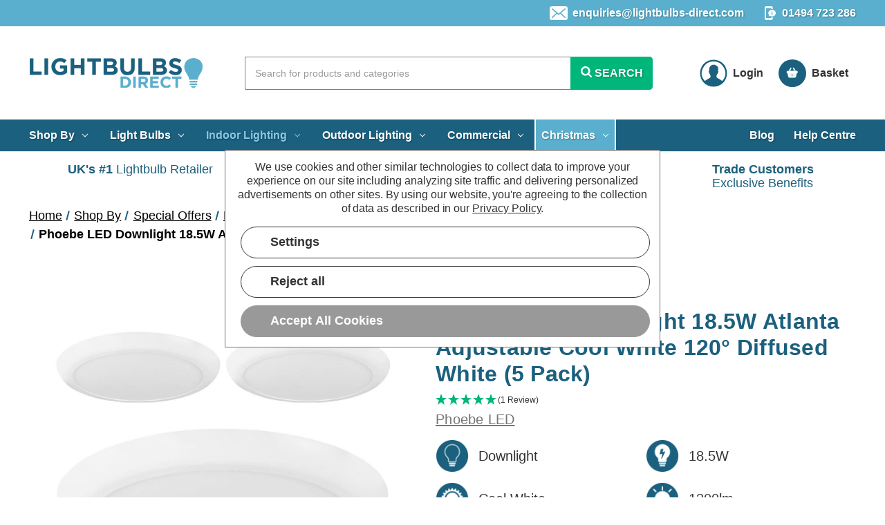

--- FILE ---
content_type: text/html; charset=UTF-8
request_url: https://www.lightbulbs-direct.com/phoebe-led-downlight-18-5w-atlanta-adjustable-cool-white-120-diffused-white-5-pack/
body_size: 59881
content:





<!DOCTYPE html>
<html class="no-js" lang="en" style="scroll-behavior:smooth">
    <head>
        <link rel="dns-prefetch preconnect" href="https://cdn11.bigcommerce.com/s-b4l39fmg4b" crossorigin><link rel="dns-prefetch preconnect" href="https://fonts.googleapis.com/" crossorigin><link rel="dns-prefetch preconnect" href="https://fonts.gstatic.com/" crossorigin>
                <title>Phoebe LED Downlight 18.5W Adjustable 4000K 5-Pack | Lightbulbs Direct</title>
        <meta property="product:price:amount" content="73.2" /><meta property="product:price:currency" content="GBP" /><meta property="og:url" content="https://www.lightbulbs-direct.com/phoebe-led-downlight-18-5w-atlanta-adjustable-cool-white-120-diffused-white-5-pack/" /><meta property="og:site_name" content="Lightbulbs Direct" /><meta name="description" content="Value pack of 5 Phoebe LED Atlanta slimline LED downlights with an adjustable bracket retrofits installations from 2.5&quot; to 8&quot; in diameter. 4000K cool white."><link rel='canonical' href='https://www.lightbulbs-direct.com/phoebe-led-downlight-18-5w-atlanta-adjustable-cool-white-120-diffused-white-5-pack/' /><meta name='platform' content='bigcommerce.stencil' /><meta property="og:type" content="product" />
<meta property="og:title" content="Phoebe LED Downlight 18.5W Atlanta Adjustable Cool White 120° Diffused White (5 Pack)" />
<meta property="og:description" content="Value pack of 5 Phoebe LED Atlanta slimline LED downlights with an adjustable bracket retrofits installations from 2.5&quot; to 8&quot; in diameter. 4000K cool white." />
<meta property="og:image" content="https://cdn11.bigcommerce.com/s-b4l39fmg4b/products/3549/images/44029/phoebe-led-downlight-18.5w-atlanta-adjustable-cool-white-120-diffused-white-5-pack-5830-5-5055579310543__20975.1602080950.386.513.jpg?c=2" />
<meta property="og:availability" content="instock" />
<meta property="pinterest:richpins" content="enabled" />
        
         

        <link href="https://cdn11.bigcommerce.com/s-b4l39fmg4b/product_images/Lightbulbs-Direct-icon.png?t=1570709366" rel="shortcut icon">
        <meta name="viewport" content="width=device-width, initial-scale=1, maximum-scale=5">
        <meta name="p:domain_verify" content="407b546d38e3c9f51fc5a4466d39ce32"/>
        <meta name="robots" content="max-image-preview:large">
        <script>
            document.documentElement.className = document.documentElement.className.replace('no-js', 'js');
        </script>
        
        <script>
    function browserSupportsAllFeatures() {
        return window.Promise
            && window.fetch
            && window.URL
            && window.URLSearchParams
            && window.WeakMap
            // object-fit support
            && ('objectFit' in document.documentElement.style);
    }

    function loadScript(src) {
        var js = document.createElement('script');
        js.src = src;
        js.onerror = function () {
            console.error('Failed to load polyfill script ' + src);
        };
        document.head.appendChild(js);
    }

    if (!browserSupportsAllFeatures()) {
        loadScript('https://cdn11.bigcommerce.com/s-b4l39fmg4b/stencil/62e3bbe0-340c-013e-0616-262a034700b1/e/0b7613a0-bd84-013e-d85c-2ef3a353971e/dist/theme-bundle.polyfills.js');
    }
</script>
        <script>window.consentManagerTranslations = `{"locale":"en","locales":{"consent_manager.data_collection_warning":"en"},"translations":{"consent_manager.data_collection_warning":"We use cookies and other similar technologies to collect data to improve your experience on our site including analyzing site traffic and delivering personalized advertisements on other sites. "}}`;</script>

        <script>
            window.lazySizesConfig = window.lazySizesConfig || {};
            window.lazySizesConfig.loadMode = 1;
        </script>
        <script async src="https://cdn11.bigcommerce.com/s-b4l39fmg4b/stencil/62e3bbe0-340c-013e-0616-262a034700b1/e/0b7613a0-bd84-013e-d85c-2ef3a353971e/dist/theme-bundle.head_async.js"></script>

        <link href="https://fonts.googleapis.com/css?family=Montserrat:700,500&display=swap" rel="stylesheet">
        <link data-stencil-stylesheet href="https://cdn11.bigcommerce.com/s-b4l39fmg4b/stencil/62e3bbe0-340c-013e-0616-262a034700b1/e/0b7613a0-bd84-013e-d85c-2ef3a353971e/css/theme-af8c6120-de7d-013e-fbaf-4edf7c43fe03.css" rel="stylesheet">

        <!-- Start Tracking Code for analytics_siteverification -->

<meta name="facebook-domain-verification" content="f4vo6c9ael70pzt5jsfoeris80lh07" />
<meta name="yandex-verification" content="9f549ddd58106213" />

<!-- End Tracking Code for analytics_siteverification -->


<script type="text/javascript" src="https://checkout-sdk.bigcommerce.com/v1/loader.js" defer ></script>
<script>window.consentManagerStoreConfig = function () { return {"storeName":"Lightbulbs Direct","privacyPolicyUrl":"https:\/\/www.lightbulbs-direct.com\/privacy-policy\/","writeKey":null,"improvedConsentManagerEnabled":true,"AlwaysIncludeScriptsWithConsentTag":true}; };</script>
<script type="text/javascript" src="https://cdn11.bigcommerce.com/shared/js/bodl-consent-32a446f5a681a22e8af09a4ab8f4e4b6deda6487.js" integrity="sha256-uitfaufFdsW9ELiQEkeOgsYedtr3BuhVvA4WaPhIZZY=" crossorigin="anonymous" defer></script>
<script type="text/javascript" src="https://cdn11.bigcommerce.com/shared/js/storefront/consent-manager-config-3013a89bb0485f417056882e3b5cf19e6588b7ba.js" defer></script>
<script type="text/javascript" src="https://cdn11.bigcommerce.com/shared/js/storefront/consent-manager-08633fe15aba542118c03f6d45457262fa9fac88.js" defer></script>
<script type="text/javascript">
var BCData = {"product_attributes":{"sku":"5830-5","upc":"5055579310543","mpn":"10543","gtin":"5055579310543","weight":null,"base":true,"image":null,"price":{"with_tax":{"formatted":"\u00a373.20","value":73.2,"currency":"GBP"},"tax_label":"VAT"},"out_of_stock_behavior":"hide_option","out_of_stock_message":"This item is currently out of stock - See below for related products","available_modifier_values":[],"in_stock_attributes":[],"stock":80,"instock":true,"stock_message":null,"purchasable":true,"purchasing_message":null,"call_for_price_message":null}};
</script>
<script src='https://r1-t.trackedlink.net/ddbcbis.js?id=5H2J&sid=3&t=2' async></script><script src='https://r1-t.trackedlink.net/bigcommerce/82158F604453E2185H2J1F0380E8B464D8EA/4E7CBEF3145119A7P27A5D3AFD4A8BA529/ddgtag.js'  ></script><script data-bc-cookie-consent="4" type="text/plain" src="https://r1-t.trackedlink.net/_dmpt.js"></script>
<script data-bc-cookie-consent="4" type="text/plain">
                (function(w,d,u,t,o,c){w['dmtrackingobjectname']=o;c=d.createElement(t);c.async=1;c.src=u;t=d.getElementsByTagName 
                (t)[0];t.parentNode.insertBefore(c,t);w[o]=w[o]||function(){(w[o].q=w[o].q||[]).push(arguments);};
                })(window, document, '//static.trackedweb.net/js/_dmptv4.js', 'script', 'dmPt');
var viewed_product = {
 product_name: "Phoebe LED Downlight 18.5W Atlanta Adjustable Cool White 120° Diffused White (5 Pack)",
 product_url: "https://www.lightbulbs-direct.com/phoebe-led-downlight-18-5w-atlanta-adjustable-cool-white-120-diffused-white-5-pack/",
 product_image_path: "https://cdn11.bigcommerce.com/s-b4l39fmg4b/images/stencil/1280x1280/products/3549/44029/phoebe-led-downlight-18.5w-atlanta-adjustable-cool-white-120-diffused-white-5-pack-5830-5-5055579310543__20975.1602080950.jpg?c=2",
 product_description: "Value pack of 5 Phoebe LED Atlanta slimline LED downlights with an adjustable bracket retrofits installations from 2.5&quot; to 8&quot; in diameter. 4000K cool white.",
 product_sku: "5830-5",
 product_price: "73.2",
 product_status: "In Stock",
 product_currency: "GBP",
 product_specialPrice: "",
 product_categories: "LED, Downlight",
 product_brand: "Phoebe LED" 
};
                window.dmPt('create', 'DM-1753438960-01', 'lightbulbs-direct.com,www.lightbulbs-direct.com,blog.lightbulbs-direct.com');
              	window.dmPt('track', viewed_product);
            	window.dmPt("identify", "");
</script><script data-bc-cookie-consent="4" type="text/plain" src="//r1.dotdigital-pages.com/resources/sharing/popoverv2.js?sharing=lp-popover&domain=r1.dotdigital-pages.com&id=5H2J-D3H%2Fsubscribe-lightbulbs-direct%22&delay=30&mobile=true&keydismiss=true&width=600"></script><script data-cfasync="false" data-dd-sm-ignore="true" data-cookieconsent="ignore" id="wsa-tag-manager-tags" nonce="">
</script >
</script>
<script data-cfasync="false" data-dd-sm-ignore="true" data-cookieconsent="ignore" id="wsa-tag-manager-javascript-h-test" nonce="">!function(w,d){w.TagRocket=w.TagRocket||{};var T=w.TagRocket;T.teh=[];w.onerror=function(m,s,l,c,e){T.teh.push((l?(l+' '):'')+(c?(c+' '):'')+m+(m.colno?(':'+m.colno):'')+(s?(' '+s):''));};function a(s){var e=d.createElement('script'),h=d.getElementsByTagName('head')[0];e.appendChild(d.createTextNode(s));h.insertBefore(e,h.firstChild)}a('()=>{};window.arrowFunctions=1');a('async function a(){};window.asyncFunctions=1');var m=new Date().toISOString(),q='wsa-tag-manager-javascript-',z;T.tah=function(s){w.dataLayer=w.dataLayer||[];if(!w.gtag){w.gtag=function(){dataLayer.push(arguments)};gtag('js',new Date);t=d.createElement('script');t.async=!0;t.setAttribute('src','https://www.googletagmanager.com/gtag/js?id=G-7XTJM93TLW');d.head.appendChild(t)};if(!w.wsa_tre){gtag('config',"G-7XTJM93TLW",{groups:'TagRocketErrorTracking',send_page_view:false});;gtag('config',"G-B17QV1NBJT",{groups:'TagRocketErrorTracking',send_page_view:false});gtag('event','tag_rocket_error',{send_to:["G-B17QV1NBJT"],description:'Script Failure',app_version:'3.46.17',tag_rocket_version:'1.94',ua:navigator.userAgent});};w.wsa_tre=1;if(w.console)console.error('Tag Rocket (h): '+s,T.teh);T.teh.forEach(function(e){gtag('event','app_error',{send_to:'G-7XTJM93TLW',scope:s,description:s+' 3.46.17 h '+e,message:'h '+e,app_version:'3.46.17',automatic:1,tag_rocket_version:'1.94',pagedatetime:m,datetime:m,ua:navigator.userAgent,tags:"unknown",environment:'Production'})})};p=function(){if(!T.ts&&!d.getElementById(q+'second'))T.tah('Header Script Missing');else if(!T.tss)T.tah('Header Script Failure1');else if(!T.ts)T.tah('Header Script Failure2');if(!T.tm&&!d.getElementById(q+'main'))T.tah('Footer Script Missing');else if(!T.tm)T.tah('Footer Script Failure')};if(w.addEventListener)w.addEventListener('DOMContentLoaded',p);else w.attachEvent('onDOMContentLoaded',p)}(window,document)</script>
<script data-cfasync="false" data-dd-sm-ignore="true" data-cookieconsent="ignore" id="wsa-tag-manager-javascript-second" nonce="">
/*
    Web Site Advantage: Tag Rocket App Head [1.94.76397]
    https://bigcommerce.websiteadvantage.com.au/tag-rocket/
    Copyright (C) 2020 - 2025 Web Site Advantage
*/

!function(w,d){w.TagRocket=w.TagRocket||{};var T=w.TagRocket;T.tss=1;T.tags='gads|ga4|bing|pinterest|facebook|twitter';T.scc='US-OH';T.seu='false';w.dataLayer=w.dataLayer||[];T.gq=[];T.di=function(){if(!w.gtag||!w.gtag.fake){w.gtag=function(){var _arguments=arguments;if(_arguments.length&&_arguments[0]=='consent')dataLayer.push(_arguments);else T.gq.push(_arguments)};w.gtag.fake=!0;}};T.di();T.l='';var eet=new Date,eei=0,eer=0,eea='G-7XTJM93TLW';T.ec=function(){gtag.apply(null,arguments)};T.a=function(s,e,c,o){try{if(!eei){eei=1;if(!w.gtag||w.gtag.fake){w.gtag=function(){dataLayer.push(arguments)}}T.ec('config',eea,{groups:'TagRocketErrorTracking',send_page_view:false})}if(!eer){eer=1;T.ct=c;if(w.console)console.error('Tag Rocket: '+s+': '+e,o||'');T.ct=1;var z = e?e.substring(0,255):'-missing-';T.ec('event','app_error',{send_to:eea,scope:s,description:s+' 3.46.17 '+z,message:z,app_version:'3.46.17',automatic:1,tag_rocket_version:'1.94',pagedatetime:eet.toISOString(),datetime:new Date().toISOString(),ua:navigator.userAgent,tags:T.tags,timesinceload:new Date-eet,environment:'Production'});eer=0}}catch(x){try{T.ec('event','app_error',{send_to:eea,scope:'AppErrorError',description:'3.46.17 '+x,message:''+x,app_version:'3.46.17',tag_rocket_version:'1.94',pagedatetime:eet.toISOString(),datetime:new Date().toISOString(),ua:navigator.userAgent,tags:T.tags,timesinceload:new Date-eet,environment:'Production'});}catch(y){}}};T.eq=T.eq||[];if(w.addEventListener){w.addEventListener('error',function(){T.ef.apply(T,arguments)},{passive:!0,capture:!0});}else if(w.attachEvent){w.attachEvent('onerror',function(){T.ef.apply(T,arguments)});}if(!T.ef){T.ef=function(){T.eq.push(arguments)}};if(!T.cf){T.cq=T.cq||[];T.cf=function(){T.cq.push(arguments)};if(w.console){T.ce=console.error;console.error=function(){T.ce.apply(console,arguments);T.cf.apply(T,arguments)}}};try{T.dP='NewPromotionsAdded';T.ej=[];T.ek=0;T.cL=function(){T.ei(function(a){a.forEach(function(b){T.e(b.addedNodes,function(c){if(T.bS(c,T.bM)=='promotion'&&T.bR(c,'found')){T.ej.push(c)}T.e(T.eg(c,"["+T.bM+"='promotion']"),function(e){if(T.bR(e,'found')){T.ej.push(e)}})})});if(T.bD(T.ej)&&!T.ek){T.y(function(){T.ek=T.aU(function(){T.ek=0;T.f(T.dP,{elements:T.ej});T.ej=[];},100,'New Promotions Added')})}});};T.ea=[];T.eb=0;T.ed=function(a){T.e(a,function(b){T.ea=T.ea.concat(T.bJ(b));if(T.bS(b,T.bM)=='list'&&T.ee(b)&&T.bR(b,'found')){T.ea.push(b)}T.e(T.eg(b,"["+T.bM+"='list']"),function(c){if(T.ee(c)&&T.bR(c,'found')){T.ea.push(c)}})})};T.eh=function(){T.y(function(){if(T.bD(T.ea)){if(T.eb)T.dW(T.eb);T.eb=T.aU(function(){T.f(T.dj,{elements:T.ea});T.ea=[];T.eb=0},500,'New Products Added')}})};T.cK=function(e){T.ei(function(f){f.forEach(function(g){T.ed(g.addedNodes);});T.eh();},e||d.body)};T.dj='NewProductsAdded';T.aV='UserDataUpdated';T.eg=function(a,b){if(!a.querySelectorAll)return[];var c=a.querySelectorAll(b);if(Array.from)return Array.from(c);else return c};T.bL=function(a){return T.eg(d,a)};T.ee=function(a){var b=T.bS(a,T.bN);return b&&!isNaN(parseInt(b,10))};T.O=function(a){return typeof a!=='undefined'&&a!==null};T.u=function(a){return a===0||(T.O(a)&&a!==''&&!isNaN(a))};T.es=function(a){var b=String.fromCodePoint;if(b){return b(a)}return ''};T.er=function(a,b,c){var e=[].slice.call(a).map(function(f){if(c||typeof(f)==='function')return f;try{return T.bn(f)}catch(g){if(Array.isArray(f)){return [].concat(f)}else return f}});if(T.bD(e)){e[0]=T.es(b)+' %cTag Rocket: %c'+e[0];e.splice(1,0,'color:none;');e.splice(1,0,'color:#28a300;')}return e};T.aL=function(){if(w.console)console.warn.apply(console,T.er(arguments,0x1F6A8,1))};T.cV=function(){if(w.console)console.error.apply(console,T.er(arguments,0x26A0,1))};T.af=function(a,b){return a.sort(function(c,e){return e.price*e.quantity-c.price*c.quantity}).slice(0,b)};T.dc=function(a,b,c,e){var f,g=function(h){if(h>=T.bD(a))c&&c();else T.aU(function(){T.t('SB95',function(){f=b(a[h],h);if(typeof f!=='undefined')c&&c(f);else g(h+1)},1)},0,'Yield '+h+' '+e);};g(0)};T.e=function(a,b){var c,e,f=T.bD(a);if(a&&f)for(c=0;c<f;c++){e=b(a[c],c);if(typeof e!=='undefined')return e}};T.dp=function(a,b){if(a&&T.bD(a))for(var c=0;c<T.bD(a);c++){if(a[c]===b)return true}};T.el=function(a,b,c){a.setAttribute(b,c)};T.p=function(a,b,c){if(T.O(c)&&c!=='')a[b]=c};T.bw=function(a,b){if(!b||!a)return a;var c=b.split('.'),e=a[c.shift()];return T.bw(e,c.join('.'))};T.t=function(a,b,c,e){try{c&&b.apply(this,e)}catch(f){T.a(a,''+f,1,f)}};T.bU=function(a,b,c,e){var f=function(){T.t.call(this,'SB24',c,1,arguments)};if(b==T.R&&d.readyState!="loading"){T.aU(f,0,T.R)}else{e=e||{};if(!T.O(e.passive)){e.passive=!0;}a.addEventListener&&a.addEventListener(b,f,e)|| a.attachEvent&&a.attachEvent('on'+b,f)}};T.Q=function(a,b){T.bU(w,a,function(a){if(!b.done){b.done=1;b(a)}},{once:!0})};T.bh=function(a,b){try{return JSON.stringify(a,b)}catch(c){throw ''+T.bh.caller+' '+c}};T.cy=function(a){return a&&JSON.parse(a)};T.bn=function(a){return T.cy(T.bh(a))};T.dv=function(a){return T.bh(a)=='{}'};T.T=function(a){var b=Object(a),c,e,f,g=arguments;for(c=1;c<g.length;c++){e=g[c];if(e!=null){for(f in e){if(Object.prototype.hasOwnProperty.call(e,f))b[f]=e[f];}}}return b;};T.bD=function(a){return a.length};T.bX=function(a){try{if(!localStorage||T.ep)return !1;return localStorage.removeItem(a)}catch(b){T.a('SB63','Incognito Safari has blocked localStorage. This stops us tracking things like add to cart events',1,b);T.ep=!0}};T.bV=function(a){try{if(!localStorage||T.ep)return !1;return localStorage.getItem(a)}catch(b){T.a('SB61','Incognito Safari has blocked localStorage. This stops us tracking things like add to cart events',1,b);T.ep=!0}};T.bW=function(a,b){try{if(!localStorage||T.ep)return !1;localStorage.setItem(a,b)}catch(c){T.a('SB60','Incognito Safari has blocked localStorage. This stops us tracking things like add to cart events',1,c);T.ep=!0}};T.am=function(a){var b=d.cookie.match(new RegExp('(^| )'+a+'=([^;]+)')),c=b&&unescape(b[2])||'';return c=='deleted'?'':c};T.L=function(a){var b=w.performance;return b&&b.getEntriesByType&&b.getEntriesByType(a)};T.K=function(){var a=navigator;return a.connection||a.mozConnection||a.webkitConnection};T.I=function(a,b,c){return (a||'').replace(b,c||'')};T.ap=function(a){return (a||'').trim().toLowerCase()};T.bG=function(a){return T.I(T.I(T.ap(a),/([^a-z0-9 _])/g),/ +/g,'_')};T.M=function(a,b){b=b||255;if(!a)return '(missing)';a=T.I((''+a).trim(),/ *(\r\n|\n|\r) */gm,' ');if(T.bD(a)<=b)return a;return a.substring(0,b-3)+'...'};T.cW=function(a,b){var c='00',e='44';switch(b){case 'AU':c='0011';e='61';break;case 'US':case 'CA':c='011';e='1';break;case 'GB':c='011';e='44';break;case 'IT':c='00';e='39';break;}a=T.I(a,/[^\d+]+/g);if(c)a=T.I(a,new RegExp('^'+c),'+');if(a[0]!='+'&&e){a='+'+T.I(e+a,/^0/);}return a};T.bT=function(a,b){return a.hasAttribute(b)};T.bS=function(a,b){if(a.getAttribute)return T.M(a.getAttribute(b))};T.bR=function(a,b){var c='data-tagrocket-'+b;if(T.bT(a,c))return 0;T.el(a,c,'1');return 1};T.ca=function(a,b,c,e){var f=setInterval(function(){T.t(a,function(){try{c()}catch(g){if(b)clearInterval(f);throw g}},1)},e);return f};T.cI=function(a,b,c,e){if(a)T.dW(a);return T.aU(b,c,e)};T.dW=function(a){clearTimeout(a)};T.aU=function(a,b,c){return setTimeout(a,b,'Tag Rocket '+(c||''))};T.ci=function(a,b,c){T.dB('query getCartMetafields{site{cart{metafields(namespace:"bc_storefront" keys:["'+b+'"]){edges{node{entityId}}}}}}',function(e,f){T.t('SB82',function(){if(e>0){var g='createCartMetafield',h='',i=T.bw(f,'data.site.cart.metafields.edges');if (i&&i.length){g='updateCartMetafield';h=' metafieldEntityId:'+i[0].node.entityId}T.dB('mutation '+g+'{cart{'+g+'(input:{cartEntityId:"'+a+'" data:{key:"'+b+'" value:"'+T.bh(c).replace(/"/g,'\\"')+'"}'+h+'}){metafield{id entityId key value}errors{...on Error{message}}}}}',function(e,j){T.t('SB83',function(){if(e>0){}},1)})}},1)})};T.en=function(a){T.cP.appendChild(a)};T.eo=function(a,b,c){if(d.querySelector('link[rel="preload"][href="'+a+'"]'))return;c=c||{};c.rel='preload';c.href=a;if(T.cS)c.nonce=T.cS;c.as=b;T.em('link',c)};T.em=function(a,b,c){b=b||{};if(b.onvisible&&d.hidden){T.Q('visibilitychange',function(){T.em(a,b,c)});return};var e=d.createElement(a),f;if(b.id&&d.getElementById(b.id))return;for(var g in b){T.el(e,g,b[g])}e.onload=e.onreadystatechange=function(){f=e.readyState;if(!f||f=='loaded'||f=='complete'){if(c)c();c=null}};T.en(e);return e};T.dx=function(a,b){if(!T.cR){if(d.querySelector('link[rel="preconnect"][href="'+a+'"]'))return;b=b||{};b.rel='preconnect';b.href=a;T.em('link',b);b.rel='dns-prefetch';T.em('link',b)}};T.dw=function(a){T.em('style',{type:'text/css'}).appendChild(d.createTextNode(a));};T.aK=function(a,b,c){b=b||{};b.src=a;if(!T.O(b.async))b.async=!0;if(T.cS)b.nonce=T.cS;if(!T.O(b.onvisible))b.onvisible=!0;if(T.pageType!='orderconfirmation'||T.b.updated){T.em('script',b,c)}else{T.o(T.aV,function(){T.em('script',b,c)})}};T.dH=function(a){if(T.bT(a,'data-list-name'))return T.bS(a,'data-list-name');if(a.parentElement)return T.dH(a.parentElement)};T.N=function(){var a=d.querySelector('head meta[name="description"]');if(a)return T.bS(a,'content');};T.cU=function(a){var b=w.location.href.match(new RegExp('[?&]'+a+'=([^&]*)'));return decodeURIComponent(b&&b[1]||'')};T.ei=function(a,b,c){if(w.MutationObserver)T.Q(T.R,function(){c=c||{childList:!0,subtree:!0};b=b||d.body;if(!b)throw 'no target';new MutationObserver(a).observe(b,c)})};T.dP='NewPromotionsAdded';T.ej=[];T.ek=0;T.cL=function(){T.ei(function(a){a.forEach(function(b){T.e(b.addedNodes,function(c){if(T.bS(c,T.bM)=='promotion'&&T.bR(c,'found')){T.ej.push(c)}T.e(T.eg(c,"["+T.bM+"='promotion']"),function(e){if(T.bR(e,'found')){T.ej.push(e)}})})});if(T.bD(T.ej)&&!T.ek){T.y(function(){T.ek=T.aU(function(){T.ek=0;T.f(T.dP,{elements:T.ej});T.ej=[];},100,'New Promotions Added')})}});};T.ea=[];T.eb=0;T.ed=function(a){T.e(a,function(b){T.ea=T.ea.concat(T.bJ(b));if(T.bS(b,T.bM)=='list'&&T.ee(b)&&T.bR(b,'found')){T.ea.push(b)}T.e(T.eg(b,"["+T.bM+"='list']"),function(c){if(T.ee(c)&&T.bR(c,'found')){T.ea.push(c)}})})};T.eh=function(){T.y(function(){if(T.bD(T.ea)){if(T.eb)T.dW(T.eb);T.eb=T.aU(function(){T.f(T.dj,{elements:T.ea});T.ea=[];T.eb=0},500,'New Products Added')}})};T.cK=function(e){T.ei(function(f){f.forEach(function(g){T.ed(g.addedNodes);});T.eh();},e||d.body)};T.dj='NewProductsAdded';T.aq='PromotionsVisible';T.dO=function(a){T.bI(T.aq,a)};T.bH=function(a,b){var c,e=[];T.e(a.infos||a.items||a,function(f){c=f.product||f;if(!c.completed){e.push(c);}});if (T.bD(e)&&T.cU('showHidden')!='true'){T.a('SB55e',''+T.bD(e)+' incomplete products on '+b+' '+e[0].productId+' '+e[0].name,1,e);}};T.dK=function(a,b){var c="["+T.bM+"='list']["+T.bN+"='"+a+"']";if(b)c="[data-list-name='"+T.I(b,/['"\\]/g,'\\$&')+"'] "+c;return d.querySelector(c)};T.k='ProductsVisible';T.dM=function(a,b){if(T.bd||T.be)a.search=T.bd||T.be;T.bH(a,T.k);T.df(T.k,a,b)};T.dX=function(a){T.t('SB19b',function(){var b,c={},e;T.e(a,function(f){if(!f.seen){f.seen=1;b=f.callback.name+f.id;if(!c[b])c[b]=[];c[b].push(f)}});for(var g in c){e=c[g][0];e.callback({infos:c[g],list:e.list})}},1)};T.dZ=0;T.dY=[];T.dS=function(a){a.visibleTime=0;var b,c=new IntersectionObserver(function(e){if(e[0].isIntersecting){a.lastVisible=new Date;a.trigger='visible';b=T.aU(function(){c.disconnect();T.dY.push(a);if(T.dZ)return;T.dZ=T.aU(function(){T.dZ=0;if(T.bD(T.dY)){T.dX(T.dY);T.dY=[];}},1000,'Visible Ticking')},2000-a.visibleTime,'On First Visible')}else{if(b)T.dW(b);if(a.lastVisible){a.visibleTime+=new Date-a.lastVisible;a.lastVisible=0}}},{threshold:[0.5]});c.observe(a.e)};T.dU=[];T.dV=0;T.dT=function(a){T.dU.push(a)};T.cM=function(){T.t('SB18',function(){var b,c,e=0,f=1,g=function(a){if(a.seen)return false;if(a.e&&a.e.getBoundingClientRect){try{b=a.e.getBoundingClientRect()}catch(h){}if(b){return b.top>-b.height/2&&b.left>-b.width/2&&b.bottom-b.height/2<=(w.innerHeight||d.documentElement.clientHeight)&&b.right-b.width/2<=(w.innerWidth||d.documentElement.clientWidth)}}return a.percent<T.dV},i=function(j,k){if(!k&&c)return;T.dW(c);c=T.aU(function(){c=0;T.t('SB18a',function(){l()},1)},j,'Scroll Tick '+k)} ,l=function(){var m=[],n=1,o,p,q,r=d.body,s=d.documentElement;q=w.pageYOffset,p=w.innerHeight;if(r&&r.scrollHeight){if(f==1)f=r.scrollHeight;if(s.clientHeight)n=s.clientHeight;if(q&&p)n=q+p;}o=n/f;if(o>T.dV){T.dV=o;e=n;T.t('SB18b',function(){T.e(T.dU,function(a){a.trigger='scroll '+o;if(g(a)&&T.bD(m)<=5)m.push(a)});if(T.bD(m)){T.dX(m);i(5500,1)}},1);}};T.bU(d,'scroll',function(){i(1000,0);});T.Q('load',function(){l()})},1);};T.dN=function(a){if(a.e&&('IntersectionObserver' in window)){T.dS(a)}else{T.dT(a)}};T.dR=function(a,b,c,e){if(!w._bcCsrfProtectionPatched&&e<10){T.aU(function(){T.dR(a,b,c,e+1)},100,'XMLHttpRequest Wait '+e)}else{var f=new XMLHttpRequest();e=e||1;f.onreadystatechange=function(){if(this.readyState==4){if(this.status!=200){if(e<12){T.aU(function(){T.dR(a,b,c,e+1)},1000,'XMLHttpRequest Retry '+e)}else{T.a('SB36','Request Failed after '+e+' attempts : '+a+' '+this.status,1,f);b(0,this.status)}}else{b(1,f.responseText?T.cy(f.responseText):'-missing-')}}};f.open(c?'POST':'GET',a,true);f.withCredentials=true;f.setRequestHeader('Content-type','application/json');if(c){f.setRequestHeader('Authorization','Bearer '+T.cT);f.send(T.bh({query:c}))}else{f.send()}}};T.dQ=function(a,b,c,e){if(w.location.href.indexOf('googleusercontent.com')>0){c(0,'googleusercontent.com')}else{e=e||1;b=b||{};if(!w._bcCsrfProtectionPatched&&e<10){T.aU(function(){T.dQ(a,b,c,e+1)},100,'Fetch Wait '+e)}else{w.fetch(a,b).then(function(f){if(f.ok){f.text().then(function(g){var h;try{h=T.cy(g)}catch(i){throw 'JSON parse error '+i+' '+a}try{c(h?1:0,h||'-empty-')}catch(i){throw 'onComplete error '+i+' '+a}})}else{if(e<12){T.aU(function(){T.dQ(a,b,c,e+1)},1000*e,'Fetch '+e)}else{T.a('SB30','Fetch '+e+' Last Fail '+a+' '+f.status,1,f);try{c(0,f.status)}catch(i){T.a('SB30b','Fetch '+a+' onComplete '+(j.message||j),1,j)}}}}).catch(function(j){if(!j.message||!j.message.match(/^(cancel|annul|brochen|NetworkError when|Failed to fetch|취소됨)/)){if(e<12){T.aU(function(){T.dQ(a,b,c,e+1)},1000,'Fetch Error '+e+1)}else{T.a('SB29','Fetch '+e+' Last Error '+a+' '+(j.message||j),1,j);c(0,j.message||j)}}else c(-1,j.message||j)})}}};T.dB=function(a,b){var c='/graphql';if(w.fetch){T.dQ(c,{method:'POST',credentials:'same-origin',headers:{'Content-Type':'application/json',Authorization:'Bearer '+T.cT},body:T.bh({query:a})},b)}else{T.dR(c,b,a)}};T.cd=function(a,b){if(w.fetch){T.dQ(a,{credentials:'include'},b)}else{T.dR(a,b)}};T.bQ=function(){T.o(T.dP,function(a){T.bO(T.bP(a.elements))})};T.bO=function(a){T.e(a,function(b){if(!b.e)b.e=d.querySelector("["+T.bM+"='promotion']["+T.bN+"='"+b.id+"']");var c=b.location=='top'?0.1:0.9;if(b.e){if(T.bR(b.e,'registered')){T.dN({se: T.dL,id:'',e:b.e,promotion:b,percent:c,callback:T.dO});T.bU(b.e,'click',function(){T.bI(T.as,b)})}}else{T.dN({se: T.dL,id:'',e:b.e,promotion:b,percent:c,callback:T.dO})}})};T.as='PromotionClicked';T.dJ=0;T.bF=function(a,b){T.dJ++;T.e(a.items,function(c,e){if(!b||T.dp(b,c)){c.e=c.e||T.dK(c.productId,a.listName);var f={se: T.dL,id:T.dJ,e:c.e,product:c,list:a};if(c.e){if(T.bR(c.e,'registered')){f.callback=T.dM;f.percent=e/T.bD(a.items);T.dN(f);T.bU(c.e,'click',function(){if(!f.seen)T.dM({infos:[f],list:a});T.bI(T.aa,f);})}}else{f.callback=T.dM;f.percent=e/T.bD(a.items);T.dN(f);}}})};T.aa='ProductClicked';T.bP=function(a){var b,c,e,f,g=[];if(!a)a=T.bL("["+T.bM+"='promotion']["+T.bN+"]");T.e(a,function(h){b=T.bS(h,T.bN);c=T.bS(h,'data-name');e=T.bS(h,'data-position');f={e:h};if(b)f.id=parseInt(b,10);if(c)f.name=c;if(e)f.location=e;g.push(f)});return g};T.bK=function(a){var b,c,e=[],f=T.dG(e,a);if(T.bD(e)){T.bE({reason:'List',items:e},function(g){for(b in f){c=f[b];if(T.cN)c.category=T.cN;T.bF(c,g.items)}})}};T.dF=[];T.dG=function(a,b){var c,e,f,g,h,i={},j,k,l,m,n,o,p=['{','blogid','pageid','categoryid','ssib'],q='data-tagrocket-searchprovider';T.e(b,function(r){j=T.dH(r)||'Page: '+T.cO;c=j.split(':')[0].trim();m=j;if(m.indexOf(':')>-1)m=m.split(':')[1].trim();i[j]=i[j]||{id:T.bG(j),type:c,listName:j,name:m,items:[]};n=T.dF[j]||0;f=T.bS(r,T.bN);e=T.bS(r,'data-product-price');l=T.bS(r,'data-product-category');g=T.bS(r,'data-name');h=T.bS(r,'data-product-brand');o=T.bS(r,'data-position');k={e:r,index:n};if(f)k.productId=parseInt(f,10);if(isNaN(k.productId)){if(!T.dI&&f&&p.some&&p.some(function(m){f.indexOf(m)!=0})){T.dI=1;T.a('SB43','Page contains invalid '+T.bN+' value: '+f,1,r)}}else{T.bR(r,'found');if(T.u(e))k.price=parseFloat(e);if(l)k.category={path:l,breadcrumbs:[l]};if(T.bT(r,q))k.searchprovider=T.bS(r,q);if(T.h)k.currency=T.h;if(!isNaN(o))k.index=parseInt(o,10)-1;T.dF[j]=n+1;a.push(k);i[j].items.push(k)}});return i};T.cv=function(a){var b='(unknown)';if(a&&a.nodeName){b=T.ap(a.nodeName);if(b=='body')return 'html>body';if(b=='head')return 'html>head';if(a.id)return b+'#'+a.id;if(a.className&&T.bD(a.className))b+='.'+a.className.split(/[ ,]+/).join('.');if(a.parentElement)b=T.cv(a.parentElement)+'>'+b;return b}};T.r=function(a,b){if(isNaN(a))return a;if(!b)b=0;var c=Math.pow(10,b),e=Number.EPSILON||2.220446049250313e-16;return Math.round((a+e)*c)/c};T.C='GetValue';T.getProductId=function(a,b,c,e,f){var g={destination:a,type:b,item:c,itemGroupIdFormat:e,itemIdFormat:f},h=(c.isVariant&&f?f:e);if(c.type=='giftCertificate'){g.value=c.type}else{if(h.length>0)g.value=T.I(T.I(T.I(T.I(T.I(T.I(T.I(T.I(T.I(T.I(T.I((T.e(h.split('||'),function(i){if((i.indexOf('[[psku]]')<0||c.productSku)&&(i.indexOf('[[pmpn]]')<0||c.productMpn)&&(i.indexOf('[[pupc]]')<0||c.productUpc)&&(i.indexOf('[[pgtin]]')<0||c.productGtin)&&(i.indexOf('[[vname]]')<0||c.variantName)&&(i.indexOf('[[vid]]')<0||c.variantId)&&(i.indexOf('[[vsku]]')<0||c.variantSku)&&(i.indexOf('[[vmpn]]')<0||c.variantMpn)&&(i.indexOf('[[vupc]]')<0||c.variantUpc)&&(i.indexOf('[[vgtin]]')<0||c.variantGtin))return i})||'[[pid]]'),/\[\[pid\]\]/ig,c.productId),/\[\[pmpn\]\]/ig,c.productMpn),/\[\[pupc\]\]/ig,c.productUpc),/\[\[pgtin\]\]/ig,c.productGtin),/\[\[psku\]\]/ig,c.productSku),/\[\[vname\]\]/ig,c.variantName),/\[\[vid\]\]/ig,c.variantId),/\[\[vsku\]\]/ig,c.variantSku),/\[\[vmpn\]\]/ig,c.variantMpn),/\[\[vupc\]\]/ig,c.variantUpc),/\[\[vgtin\]\]/ig,c.variantGtin)}return T.f(T.C,g).value};T.cm=function(a){T.b.updated=!0;try{var b=a.billingAddress;T.p(b,'phone',T.cW(b.phone,b.countryCode));T.p(T.b,'email',T.ap(b.email));T.p(T.b,'phone',b.phone);T.p(T.b,'first_name',b.firstName);T.p(T.b,'last_name',b.lastName);T.p(T.b,'street',b.address1);T.p(T.b,'city',b.city);T.p(T.b,'state',b.stateOrProvince);T.p(T.b,'postal_code',b.postalCode);T.p(T.b,'country_code',b.countryCode);if(b.address2)T.b.street=(T.b.street?T.b.street+', ':'')+b.address2;}catch(c){T.a('SB56','Failed to update user data',1,c);}T.bI(T.aV,T.b);};T.aV='UserDataUpdated';T.dC=function(a,b){if(a.variants.edges){return T.e(a.variants.edges,function(c){if(c.node.entityId==b)return c.node})}};T.dD=function(a){var b='',c;T.e(a.options.edges,function(e,f){c=e.node;if(f)b+=', ';b+=c.displayName+':';T.e(c.values.edges,function(g){b+=' '+g.node.label})});return b};T.dz='ProductDataGathered';T.dA='CartDataGathered';T.bE=function(a,b){T.t('SB26c',function(){var c=a.cart,e,f,g,h,i=[],j=[],k=T.cU('showHidden')=='true',l=function(i){a.requests++;var m=i.slice(0,25),n=j.filter(function(o){return T.dp(m,o.p)&&!T.dp(n,o.v)}).map(function(o){return o.v});f='query Products{site{';if(h){f+='id:product(entityId:'+e[0].productId+'){entityId sku mpn upc gtin} product(sku:'+T.bh(h)+'){'}else{f+='products(first:25 entityIds:'+T.bh(m)+'){edges{node{'}f+='entityId sku name path defaultImage {url (width: 1000)}mpn upc gtin brand {name} categories{edges{node{name entityId breadcrumbs(depth:10 first:50){edges{node{name}}}}}}';if(c&&T.bD(n)){if(T.bD(n)>250)T.a('SB26','Can only get 250 variants. There are '+T.bD(n),1,n);f+='variants(first:250 entityIds:'+T.bh(n.slice(0,250))+'){edges{node{entityId mpn upc gtin options(first:50){edges{node{displayName values(first:50){edges{node{label}}}}}}}}}';}f+='twoVariants:variants(first:2){edges{node{entityId sku}}}';if(!h)f+='}}';f+='}}}';T.dB(f,function(p,q){T.t('SB32',function(){if(p>0){if(q.errors&&T.bD(q.errors))throw 'graphql '+q.errors[0].message;T.e(e,function(o){var r,s,t,u,v,x,y,z,aa,ab,ac,ad;if(h){x=T.bw(q,'data.site.product');y=T.bw(q,'data.site.id.sku');z=T.bw(q,'data.site.id.mpn');aa=T.bw(q,'data.site.id.upc');ab=T.bw(q,'data.site.id.gtin');delete o.productSku}else{ac=T.bw(q,'data.site.products.edges');if(!ac)T.a('SB32x',T.bh(q),1,q);x=T.e(ac,function(ae){if(!ae||!ae.node)T.a('SB32z',T.bh(q),1,q);if(ae&&ae.node&&ae.node.entityId==o.productId)return ae.node});if(x)y=x.sku}if(x){o.completed=!0;var af,ag=[],ah=o.sku,ai=x.name,aj=x.path,ak=x.defaultImage,al=x.mpn,am=x.upc,an=x.gtin,ao=x.brand,ap=o.variantId;ah=ah||h;if(y)o.productSku=y;if(ah&&y!=ah)o.variantSku=ah;if(ai)o.name=ai;if(ak){o.defaultImage=ak;if(ak.url)ak.data=T.I(ak.url,'/1000w/','/{:size}/')};if(aj)o.url=T.cQ+aj;if(h){if(z)o.productMpn=z;else delete o.productMpn;if(aa)o.productUpc=aa;else delete o.productUpc;if(ab)o.productGtin=ab;else delete o.productGtin;if(al&&z!=al)o.variantMpn=al;if(am&&aa!=am)o.variantUpc=am;if(an&&ab!=an)o.variantGtin=an;}else{if(al)o.productMpn=al;if(am)o.productUpc=am;if(an)o.productGtin=an;}if(ao&&ao.name)o.brand=ao.name;if(ap&&c){ad=T.dC(x,ap);if(ad){if(ad.options)o.variantName=T.dD(ad);if(ad.mpn)o.variantMpn=ad.mpn;if(ad.upc)o.variantUpc=ad.upc;if(ad.gtin)o.variantGtin=ad.gtin}else{T.a('SB27','Failed to get extra variant information for variant: '+ap,1,x);o.variantName='(id='+ap+')'}};o.isVariant=(ah&&(!y||y!=ah))==!0;v=T.bw(x,'twoVariants.edges');if(T.bD(v)>0){af=v[0].node;if(!o.isVariant)o.hasVariants=T.bD(v)>1||!(o.productSku==af.sku||af.sku=='');if(T.bD(v)<2&&!o.variantId)o.variantId=af.entityId};o.categories=ag;t=T.bw(x,'categories.edges');T.e(t,function(aq){if(!aq||!aq.node){T.a('SB32c',T.bh(t),1,t)}else{s={id:aq.node.entityId,name:aq.node.name,breadcrumbs:[]};ag.push(s);u=T.bw(aq,'node.breadcrumbs.edges');if(!u){T.a('SB32b',T.bh(t),1,t)}else{T.e(u,function(ar){s.breadcrumbs.push(ar.node.name);});s.path=s.breadcrumbs.join("/");if(!r||r.id>s.id)r=s}}});o.category=r}})}else{if(T.pageType!='orderconfirmation'&&p==0)T.a(a.reason,'Failed to get extra information for '+T.bD(m)+',ok='+p+',status='+q,1,m)}if(T.bD(i)>25){l(i.slice(25))}else{if(p>0&&!c&&w.location.href.indexOf('translate.goog')<0){var as=[];T.e(e,function(o){if(!o.completed)as.push(o)});if(T.bD(as)&&!k){if(g)T.a('SB55d','Could not get extra product data for URL sku '+g,1,{issues:as,items:e});else if(h)T.a('SB55a','Could not get extra product data for sku '+h,1,{issues:as,items:e});else T.a('SB55b',a.reason+' '+a.requests+' Could not get extra product data for '+T.bD(as)+' out of '+T.bD(e)+' items. '+as[0].productId,1,{issues:as,items:e});T.a('SB55c',T.bh(q),1,q)}}if(a.reason==T.q&&T.bD(e)&&!e[0].variantId&&T.dE)e[0].variantId=T.dE;T.y(function(){delete a.cart;T.f(T.dz,a);if(c){c.items=a.items;delete a.items;a.cart=c;T.f(T.dA,a);a.items=a.cart.items}b(a)})}},1)})};if(a.reason==T.q){g=T.cU('sku');h=a.items[0].sku||g;}if(c){c.items=[];var at=c.lineItems;if(at)T.e([].concat(at.physicalItems,at.digitalItems,at.giftCertificates),function(au){if(c.currency&&c.currency.code)au.currency=c.currency.code;if(!T.u(au.price))au.price=au.salePrice;if(!T.u(au.price))au.price=au.list_price;if(au.type=='giftCertificate'){au.price=au.amount;au.productId='giftCertificate';au.quantity=1;au.isTaxable=au.taxable;au.completed=!0}if(au&&!au.parentId)c.items.push(au)});else{T.a('SB26b','Missing lineItems '+a.reason+' '+T.bh(a.response||c),1,c);return}}e=a.items||c.items;a.items=e;if(c)c.items=e;T.products=T.products||[];T.products.push(e);var av=0;if(c){if(T.h&&!c.currency)c.currency={code:T.h};var aw,ax=c.baseAmount,ay=c.cartAmount,az=c.coupons;if(ax&&ay)c.totalDiscount=ax-ay;if(az)c.couponCodes=az.map(function(ba){return ba.code}).join(', ')}T.e(e,function(o){var bb=o.discountAmount,bc=o.couponAmount;if(!o.productId&&o.product_id)o.productId=o.product_id;if(!o.variantId&&o.variant_id)o.variantId=o.variant_id;aw=0;if(bb)aw+=bb;if(bc){aw+=bc;if(c&&c.couponCodes)o.couponCodes=c.couponCodes}if(aw){o.totalDiscount=aw;av+=aw}if(o.type!='giftCertificate'&&o.productId&&!T.dp(i,o.productId))i.push(o.productId);if(o.variantId)j.push({p:o.productId,v:o.variantId});});if(c&&c.orderAmount)c.totalDiscount=(c.discountAmount||0)+av;if(!T.bD(i)){T.y(function(){b(a)})}else{a.requests=0;l(i);}},1)};T.t('SB33',function(){var a=T.bw(w,'prototype'),b=T.bw(a,'send'),c=T.bw(a,'open'),e=w.fetch;if(!T.xe){if(c){a.open=function(f,g){this.rurl=g;return c.apply(this,arguments)}}if(b&&b.apply){a.send=function(){var h=this;T.bU(h,'readystatechange',function(){if(h.readyState==4&&(h.status>399||h.status==0)){T.xe(h)}});return b.apply(this,arguments)}}}T.xq=T.xq||[];T.xe=function(i){T.xq.push(i)};if(!T.fe){if(e&&e.apply){w.fetch=function(g){/*This detects fetch errors.Please look up the stack for the real cause of the error*/return e.apply(this,arguments).then(function(j){if(j.status>399)T.fe({type:'status',url:j.url,message:j.status});return j}).catch(function(k){T.fe({type:T.av,url:g.url||g,message:k.stack||k.message||k});throw k})}}}T.fq=T.fq||[];T.fe=function(l){T.fq.push(l)};},1);T.cJ=function(){var a=0,b=0;T.aA='XMLHttpRequestResponseError';T.o(T.aA,function(a){var b=a.responseURL||a.rurl,c=a.status,e='XMLHttpRequest Response '+c,f=e+': '+b;if(b&&b.indexOf('/g/collect')>0)T.aB=1;if(b&&(b.indexOf('/api/storefront/carts/')>0||b.indexOf('/customer/current.jwt')>0)){}else{T.U(T.av,{description:T.M(f),error_type:'network',error_message:T.M(e),error_filename:T.M(b),fatal:false})}},'GF30',1&&!T.aB);T.xe=function(c){a++;if(T.cP){T.cP.dataset.xhrErrors=a;T.cP.dataset.xhrErrorsInfo=(T.cP.dataset.xhrErrorsInfo||'')+' '+(c.responseURL||c.rurl)+' '+c.status+' '+c.statusText+' '+c.readyState;};if(d.visibilityState!='hidden'&&a<6)T.bI(T.aA,c)};if(T.xq){T.e(T.xq,function(c){T.xe(c)})}T.aC='FetchResponseError';T.o(T.aC,function(a){var b='Fetch Response '+d.visibilityState+' '+a.message;T.U(T.av,{description:T.M(b+': '+a.url),error_type:'network',error_message:T.M(b),error_filename:T.M(a.url),fatal:false})},'GF34',1);T.fe=function(e){if(T.cP){T.cP.dataset.fetchErrors=b;T.cP.dataset.fetchErrorsInfo=(T.cP.dataset.fetchErrorsInfo||'')+' '+e.url+' '+T.M(e.message,30);};if(!(e.type==T.av&&d.visibilityState=='hidden')){b++;if(b<6)T.bI(T.aC,e)}};if(T.fq){T.e(T.fq,function(e){T.fe(e)})}};T.cards=[];T.bJ=function(a){var b=[],c,e;T.e(['data-compare-id'],function(f){T.e(T.eg(a,'['+f+']'),function(g){e=g.closest('.productGrid');if(e){c=g.closest('article.card')||g;if(T.bR(c,'found')){T.el(c,T.bN,T.bS(g,f));T.el(c,T.bM,'list');T.el(c,'data-tagrocket-searchprovider','Nextopia');b.push(c)}}});});if(T.bD(b))T.cards.push({node:a,cards:b});return b};T.bC=function(){return T.bL("["+T.bM+"]["+T.bN+"]").length>0};T.cg=function(a){if(!localStorage)return;T.y(function(){var b,c,e,f=T.cy(T.bV('wsa-c'))||{version:'n/a'},g,h,i={};T.cp=0;T.e(a.items,function(j){var k=j.productSku,l=j.variantName,m=j.brand,n=j.sku,o=j.quantity;if(T.cp<3){b='id.'+j.id+'.p'+j.productId;if(j.variantId)b+='.v'+j.variantId;c={productId:j.productId,quantity:o,price:j.price,name:j.name,category:j.category};if(k)c.productSku=k;if(l)c.variantName=l;if(m)c.brand=m;if(n)c.sku=n;e=o;h=f[b];if(h)e-=h.quantity;e&&T.co(e,j,a);i[b]=c}f[b]=null});i.version='1.0';T.bW('wsa-c',T.bh(i));for(g in f){h=f[g];h&&h.quantity&&T.co(-h.quantity,h,a)}});};T.bU(w,'visibilitychange',function(){if(T.bD(T.dY)){T.dX(T.dY);T.dY=[]}});T.cX=[];T.o=function(a,b,c,e){if(!a){T.a('On event missing event text: '+c,'');return};if(!c)c=a;if(T.bD(arguments)<4)e=!0;if(!a||(!e&&e!=false)||!c||!b){T.a('OnEvent bad data',a,b,c,e)}T.cX.push({r:new RegExp(a),c:b,s:c,p:e})};T.cY=[];T.on=function(a,b){if(!a)T.a('On event missing eventRegexText');if(!b)T.a('On event missing callback');T.cY.push({r:new RegExp(a),c:b,s:'C'+T.bD(T.cY),p:!0})};T.cZ=function(f,g,h){T.e(f,function(i){if(i.r.test(g))T.t(i.s,i.c,i.p,[h,g])})};T.da=function(f,g,h){T.e(f,function(i){if(i.r.test(g))T.t(i.s,i.c,i.p,[h,g])})};T.db=function(f,g,h,b){T.dc(f.filter(function(i){return i.r.test(g)}),function(i){T.t(i.s,i.c,i.p,[h,g])},b,g)};T.aR=function(g,h){h.cancelDataLayerEvents=h.cancelDataLayerEvents||!1;T.cZ(T.cY,g,h);if(!h.cancelBuiltInEvents)T.cZ(T.cX,g,h);if(!h.cancelDataLayerEvents){w.dataLayer.push({event:'tagRocket'+g,tagRocketData:h})}return h};T.dd=function(g,h,b){h.cancelDataLayerEvents=h.cancelDataLayerEvents||!1;T.db(T.cY,g,h,function(){if(!h.cancelBuiltInEvents)T.db(T.cX,g,h,function(){if(!h.cancelDataLayerEvents){w.dataLayer.push({event:'tagRocket'+g,tagRocketData:h})}b&&b(h)});else{if(!h.cancelDataLayerEvents){w.dataLayer.push({event:'tagRocket'+g,tagRocketData:h})}b&&b(h)}});};T.de=function(g,h){h.cancelDataLayerEvents=h.cancelDataLayerEvents||!1;T.da(T.cY,g,h);if(!h.cancelBuiltInEvents)T.da(T.cX,g,h);if(!h.cancelDataLayerEvents){w.dataLayer.push({event:'tagRocket'+g,tagRocketData:h})}return h};T.f=function(g,h){h.cancelBuiltInEvents=!1;return T.aR(g,h)};T.bI=function(g,h){T.y(function(){T.f(g,h)})};T.df=function(g,h,b){h.cancelBuiltInEvents=!1;T.dd(g,h,function(j){b&&b(j)})};T.dg=function(g,h){h.cancelBuiltInEvents=!1;return T.de(g,h)};T.aF=function(g,h){h.cancel=!1;T.aR(g,h);return !h.cancel};T.dh=function(g,h){h.cancel=!1;T.de(g,h);return !h.cancel};T.b={};T.userData=T.b;T.userDataUpdated=function(){T.bI(T.aV,T.b)};T.cN='';T.app={a:'3.46.17',v:'1.94.76397',d:'2025/07/29 11:05'};T.h='GBP';T.E='GBP';T.cO="Phoebe LED Downlight 18.5W Adjustable 4000K 5-Pack | Lightbulbs Direct";T.cP=d.getElementsByTagName('head')[0];T.bM='data-event-type';T.bN='data-entity-id';T.R='DOMContentLoaded';T.av='exception';T.instantLoad='';T.dataTagEnabled='false';T.pageType='product';T.cQ='https://www.lightbulbs-direct.com';T.cR=true;T.cS="";T.d='allow_enhanced_conversions';T.cT="eyJ0eXAiOiJKV1QiLCJhbGciOiJFUzI1NiJ9.[base64].5XFw1_xDm3jhjvC95U7QAk1IvPM2Ez3VYv2q1rGEjGep_R477yBJe3GftRtNGk19Wl0VgiNSraUWmhnECEaJrg";T.bd=T.cU('search_query');if(!T.bd)T.bd=T.cU('search_query_adv');if(!T.bd)T.bd=T.cU("\\?search_query");if(T.bd)T.pageType=T.pageType+'_search';T.P=T.O(d.hidden)?''+d.hidden:'unknown';T.H=function(){if(T.bB){if(!w.gtag.real){w.gtag=function(){if(T.aF('GtagCommandPending',{arguments:arguments})){try{if(TextEncoder){var s=new TextEncoder().encode(T.bh(a)).byteLength;if(s>16000)T.a('GT5','Gtag Payload Too Large g£0.00 t s'+s,1,arguments)}}catch(b){}dataLayer.push(arguments);T.aR('GtagCommandSent',{arguments:arguments})}};w.gtag.real=!0;T.e(T.gq,function(c){gtag.apply(null,c)});T.gq=[];}}else{T.di();}};T.o(T.k,function(a){var b=[];T.e(a.infos,function(c){b.push(T.m({id:T.n(c.product)}))});T.j(a.search?'view_search_results':'view_item_list',{items:b})},'GA4',1);T.o(T.k,function(a){var b=[],c=a.list,e=c.listName,f={items:b},g;T.p(f,'currency',T.h);T.e(a.infos,function(h){g=T.ab(h.product,(h.e?'element':'stencil')+' '+h.trigger+' '+(h.product.searchprovider?h.product.searchprovider:''));if(g)b.push(g)});if(c.category&&c.type!=c.category)e=c.type+': '+c.category;T.U('view_item_list',T.ac(f,e,c.id))},'GF3d',1);T.o(T.k,function(a){var b='view_item_list',c=[],e=[],f=a.list,g=f.category,h=g||f.name,i={ecomm_prodid:c,ecomm_pagetype:'category',ecomm_category:h,event_category:f.type,event_label:h,items:e};if(T.h)i.currency=T.h;if(T.bd||T.be){b='view_search_results';i.event_label=T.bd||T.be;i.ecomm_pagetype='searchresults'};T.bf(a.infos.map(function(j){return j.product}),c,e);T.aY(b,i)},'BA7j',1);T.o(T.k,function(a){T.bg=1;var b=[],c=[],e={ecomm_prodid:b,items:c,ecomm_pagetype:'other'};T.bf(a.infos.map(function(f){return f.product}),b,c);if(a.search){e.ecomm_pagetype='searchresults';e.ecomm_query=a.search};T.aY('',e)},'BA8',1);T.o(T.k,function(a){var b=[],c=[],e,f,g,h,i,j='viewcontent',k={product_ids:b,line_items:c};if(a.search){k.search_query=a.search;j='search'}T.e(a.infos,function(l){f=l.product;h=f.category;i=f.brand;e=T.bo(f);b.push(e);g={product_id:e,product_price:f.listPrice,product_name:f.name};if(h)g.product_category=h.path;if(i)g.product_brand=i;c.push(g)});if(T.h)k.currency=T.h;T.bm(j,k)},'PI5',1);T.o(T.k,function(a){var b=[],c=a.list,e,f=c.type,g='ViewContent';if(c.category)f=c.category;T.e(a.infos,function(h){b.push(T.bv(h.product));});e={content_ids:b,content_type:'product',content_category:f,content_name:c.name};if(a.search){e.search_string=a.search;g='Search'}T.bu(g,e,g=='ViewCategory'?'trackCustom':'track')},'FA8',1);T.o(T.aq,function(a){T.e(a.infos,function(b){T.ar('view_promotion',b.promotion)})},'GF40',1);T.o(T.aa,function(a){var b=T.ab(a.product),c={items:[b]};T.p(c,'currency',T.h);if(b)T.U('select_item',T.ac(c,a.list.listName,a.list.id))},'GF3c',1);T.o(T.as,function(a){T.ar('select_promotion',a)},'GF41',1);T.o(T.dj,function(a){T.bK(a.elements)});T.aN='consent';T.aO='default';T.aT='update';T.aQ='denied';T.aP='granted';T.aS='ConsentChanged';T.z={gtagConsentModeV2:'advanced',consentSource:'bc',bcEnabled:T.cR,enabled:T.cR};T.consent=T.z;T.gtmConsent=function(a,b){T.dk(b||'gtm',a)};T.t('SB7',function(){var a,b,c=function(a){var e=(!d.referrer||d.referrer.indexOf('/manage/page-builder/')<0)&&d.location.href.indexOf('shogun.page/previews')<0,f=!1,g=T.cy(a);T.dl=T.dm=T.aM=T.dn=T.do=f;if(g&&g.allow){if(T.dp(g.allow,3))T.dl=e;if(T.dp(g.allow,2))T.dm=e;if(T.dp(g.allow,4)){T.dn=e;T.do=e;T.aM=e}};T.z.analytics=T.dl;T.z.functional=T.dm;T.z.targetingAdvertising=T.aM;T.z.adUserData=T.dn;T.z.adPersonalization=T.do;};a=T.am('bc_consent');c(a);T.ca('SB7b',1,function(){b=T.am('bc_consent');if(a!=b){a=b;c(b);T.f(T.aS,T.z)}},500)},1);T.t('SB14',function(){T.updateConsent=function(a,b,c){T.a('SB14','updateConsent called when Tag Rocket is set to use the BigCommerce consent system',1,T.z);var e,f,g=function(h){switch(h){case true:case T.aP:return !0;case false:case T.aQ:return !1;default:return null;}};if(typeof a==='object'&&a!==null){e=a}else{e={};f=g(a);if(f!=null)e.analytics_storage=f?T.aP:T.aQ;f=g(b);if(f!=null)e.functionality_storage=f?T.aP:T.aQ;f=g(c);if(f!=null)e.ad_storage=f?T.aP:T.aQ};T.z.trLast=e;gtag(T.aN,T.aT,e)}},1);T.dq='ConsentEstablished';T.Q(T.R,function(){T.z.established='bc';T.dr();T.ds=!0;T.df(T.dq,T.z)});T.y=function(a){if(T.ds)a();else T.o(T.dq,a)};T.t('SB18',function(){T.dk=function(a,b){var c,e,f=T.bn({o:b,c:T.z}),g=T.z.trLast;if(g&&!T.z.errorSent&&(g.ad_storage!=b.ad_storage||g.analytics_storage!=b.analytics_storage||g.functionality_storage!=b.functionality_storage)){T.z.errorSent=!0;if(w.initGA4&&T.z.bcEnabled){c='SB94';e='The BigCommerce GA4 feature may be causing consent issues. We suggest you switch to using Tag Rocket GA4'}else{c='SB91';e='[US-OH] external Consent Mode '+a+" command detected while Tag Rocket is set to using the BC Banner. Possibly because BigCommerce's BODL GA4 solution is enabled."}if(T.bV('wsa-cme'))T.aL(e,f);else T.a(c,e,1,f);T.bW('wsa-cme','-')}}},1);T.dt=!0;T.du=function(){var a=w.google_tag_data,b=T.aO,c=a&&a.ics&&a.ics.entries,e={},f,g;if(c){for(f in c){g=c[f];if(T.O(g.update)){e[f]=g.update?T.aP:T.aQ;b=T.aT}else if(T.O(g.default))e[f]=g.default?T.aP:T.aQ}if(!T.dv(e)){a=T.z.googleTagData;if(!a||T.bh(e)!=T.bh(a)||(b==T.aT&&T.dt)){T.dt=!1;T.z.googleTagData=T.bn(e);T.dk('google_tag_data_'+b,e)}}}};T.ca('SB81',0,T.du,500);T.t('SB15',function(){var a,b=w.dataLayer,c=b.push,e=b.unshift,f=function(g,h){if(g.length>2&&g[0]==T.aN)T.dk('dl_'+g[1]+'_'+h,g[2]);T.bI('DataLayerCommand',{command:g,cause:h,cancelDataLayerEvents:!0})};for(a=0;a<b.length;a++){f(b[a],'before')};b.push=function(){var i=[].slice.call(arguments,0);c.apply(b,i);i.forEach(function(j){f(j,'push')})};b.unshift=function(){var i=[].slice.call(arguments,0);e.apply(b,i);i.forEach(function(j){f(j,'unshift')})}},1);T.loadScript=T.aK;T.addScriptTag=T.aK;T.addStyleTag=T.dw;T.addPreconnectTag=T.dx;T.userData=T.b;T.dr=function(){T.init=function(a){a()};if(T.i)T.e(T.i,function(a){a()})};T.g=function(){T.H();gtag.apply(null,arguments)};T.j=function(a,b,c){if(!b.send_to)b.send_to="AW-955327076";b['developer_id.dODEzZj']=true;T.y(function(){T.t('GA91',function(){var e=''+d.location;if(c)gtag('set','page_location',c);T.g('event',a,b);if(c)gtag('set','page_location',e)},1)})};T.S=function(){T.H();gtag.apply(null,arguments)};T.aG=0;T.aH=0;T.aI=!1;T.aJ=[];T.az=Date.now();T.U=function(a,b){try{if(!T.aI&&a!='page_view'){T.aJ.push([a,b]);return;}if(a==T.av){T.aH++;if(T.aH>15)return};b=T.T({},T.J,b);b.send_to="G-B17QV1NBJT";T.aG++;b['developer_id.dODEzZj']=true;if(!gtag)T.a('GF43',a+': No gtag',1,b);T.y(function(){T.t('GF91',function(){T.S('event',a,b)},1)});if(!T.aI&&a=='page_view'){T.aI=!0;T.e(T.aJ,function(c){T.U(c[0],c[1])})}}catch(e){T.a('GF42',a+': '+e,1,e);throw e}};T.bu=function(a,b,c,e){b=b||{};b.app='TagRocket';c=c||'track';if(b.value||b.value===0){b.currency=b.currency||T.h}b.product_catalog_id="851315875846198";if(e){fbq(c,a,b,{eventID:e})}else{fbq(c,a,b)}};gtag('set','developer_id.dODEzZj',true);T.o(T.aS,function(){T.z.trLast={ad_user_data:T.dn?T.aP:T.aQ,ad_personalization:T.do?T.aP:T.aQ,analytics_storage:T.dl?T.aP:T.aQ,functionality_storage:T.dm?T.aP:T.aQ,ad_storage:T.aM?T.aP:T.aQ};T.H();gtag(T.aN,T.aT,T.z.trLast);dataLayer.push({event:'bc_consent_update'})});gtag('set','ads_data_redaction',true);gtag('set','url_passthrough',true);if(T.cR){T.z.trLast={ad_user_data:T.dn?T.aP:T.aQ,ad_personalization:T.do?T.aP:T.aQ,functionality_storage:T.dm?T.aP:T.aQ,ad_storage:T.aM?T.aP:T.aQ,analytics_storage:T.dl?T.aP:T.aQ};gtag(T.aN,T.aO,T.z.trLast);};T.bX('wsa-cm');gtag('set','cookie_flags','SameSite=None;Secure');T.dy=function(){var a={address:{}},b=a.address;T.p(a,'email',T.b.email);T.p(a,'phone_number',T.b.phone);T.p(b,'first_name',T.b.first_name);T.p(b,'last_name',T.b.last_name);T.p(b,'street',T.b.street);T.p(b,'city',T.b.city);T.p(b,'region',T.b.state);T.p(b,'postal_code',T.b.postal_code);T.p(b,'country',T.b.country_code);if(T.dv(b))delete a.address;if(!T.dv(a))gtag('set','user_data',a)};T.o(T.aV,function(){T.dy()});T.dy();gtag('js',new Date);T.t('GA2',function(){var a={groups:["TagRocket","GoogleAds"]},b={page_type:T.pageType};T.p(b,'customer_group_name',T.b.customer_group_name);T.p(b,'customer_group_id',T.b.customer_group_id);a[T.d]=!0;T.p(a,'user_id',T.b.id);T.g('config',"AW-955327076",a);T.p(b,'currency_code',T.h);T.j('page_view',b);},1);T.t('GF1',function(){var a={},b={},c={send_page_view:false,groups:['TagRocket','GoogleAnalyticsFour']};T.J=a;var e={};T.p(e,'customer_id',T.b.id);T.p(e,'customer_group_name',T.b.customer_group_name);T.p(e,'customer_group_id',T.b.customer_group_id);T.p(e,'user_currency_code',T.h);gtag('set','user_properties',e);var f='deliveryType',g='',h=T.K(),i=T.L("resource"),j=T.L("navigation"),k=j&&j[0];b.meta_description=T.M(T.N());b.content_group=T.pageType;a.page_type=T.pageType;if(!w.arrowFunctions)g+='arrowFunctions ';if(!w.asyncFunctions)g+='asyncFunctions ';if(!w.fetch)g+='fetch ';if(!w.MutationObserver)g+='MutationObserver ';if(!w.addEventListener)g+='addEventListener ';b.missing_features=g.trim()||'(none)';if(i)a.early_hints=i.filter(function(l){return l.initiatorType=='early-hints'}).length;a.effective_connection_type=h&&h.effectiveType||'unknown';a.save_data=(h&&T.O(h.saveData))?''+h.saveData:'unknown';a.prerendered=T.O(d.prerendering)?''+d.prerendering:'not yet supported';a.delivery_type=k?(T.O(k[f])?k[f]||'normal':'not supported'):'unknown';a.initially_hidden=T.P;var m=d.documentElement,n=d.body;a.width=w.innerWidth||(m&&m.clientWidth);a.height=w.innerHeight||(m&&m.clientHeight);if(!a.width)T.Q(T.R,function(){a.width=n&&n.clientWidth;a.height=n&&n.clientHeight});T.p(a,'active_currency_code',T.h);T.p(a,'user_id',T.b.id);c[T.d]=!0;T.S('config',"G-B17QV1NBJT",T.T(c,a));b=T.T(b,a);T.U('page_view',b)},1);T.t('BA1c',function(a){w[a]=w[a]||[]},1,['uetq']);T.t('PI1c',function(){T.bi=[];T.bj=1;w.pintrk=function(){var a=0,b=arguments;if(T.bj)T.bi.push(b);else{if(T.aF('PintrkCommandPending',{arguments:b})){try{w.pintrk.queue.push([].slice.call(b));a=1}catch(c){T.a('PAX','Pinterest Ads error: '+c,1,b)};if(a)T.aR('PintrkCommandSent',{arguments:b})}}};pintrk.queue=[];pintrk.version='3.0';var e={fp_cookie:true};var f=function(){T.p(e,'em',T.b.email);T.p(e,'external_id',T.b.id);T.p(e,'ph',T.I(T.b.phone,/^\+/));T.p(e,'fn',T.ap(T.b.first_name));T.p(e,'ln',T.ap(T.b.last_name));T.p(e,'ct',T.ap(T.I(T.b.city,/\s+/g)));T.p(e,'st',T.ap(T.b.state));T.p(e,'zp',T.ap(T.I(T.b.postal_code,/\s+/g)));T.p(e,'country',T.ap(T.b.country_code));};f();T.o(T.aV,function(){f()});pintrk('load',"2613398335250",e);},1);T.t('FA1c',function(){T.bp=[];T.br=1;var a;if(w.fbq){T.aL('Meta pixel already existed. Probable implementation duplication');T.bt=1}else{a=w.fbq=function(){var b=arguments;if(T.br)T.bp.push(b);else{if(T.aF('FbqCommandPending',{arguments:b})){a.callMethod?a.callMethod.apply(a,b):a.queue.push(b);T.aR('FbqCommandSent',{arguments:b})}}};if(!w._fbq)w._fbq=a;a.push=a;a.loaded=!0;a.version='2.0';a.queue=[]}},1);T.t('TW1c',function(){T.by=[];T.bz=1;var a=w.twq=function(){if(T.bz)T.by.push(arguments);else{if(T.aF('TwqCommandPending',{arguments:arguments})){a.exe?a.exe.apply(a,arguments):a.queue.push(arguments);T.aR('TwqCommandSent',{arguments:arguments})}}};a.version='1.1';a.queue=[];twq('config',"l4g90")},1);T.bA='https://www.googletagmanager.com/gtag/js?id=G-B17QV1NBJT';T.t('BA1',function(a){T.aK('https://bat.bing.com/bat.js',{},function(){T.y(function(){var b=w[a],c;if(b&&b.beaconParams){T.aL("Tag Rocket detected a conflicting Bing tracker window.uetq detected and replaced. ti="+b.beaconParams.ti);b=[];}if(T.O(T.aM)){b.unshift(T.aN,T.aO,{ad_storage:T.aM?T.aP:T.aQ,wait_for_update:2000});}c=new UET({ti:"5037010",q:b});w[a]=c;c.pushInner=c.push;c.push=function(){if(T.aF('UetCommandPending',{arguments:arguments})){c.pushInner.apply(c,arguments);T.aR('UetCommandSent',{arguments:arguments})}};T.o(T.aS,function(){if(T.O(T.aM)){c.push(T.aN,T.aT,{ad_storage:T.aM?T.aP:T.aQ});c.push('event','consent_changed',{ad_storage:T.aM?T.aP:T.aQ})}});T.aU(function(){var e={},f=function(){T.p(e,'em',T.b.email);T.p(e,'ph',T.b.phone);if(e)c.push('set',{pid:e});};f();T.o(T.aV,function(){f()});c.push('pageLoad')},10,'Bing pageLoad')})})},1,['uetq']);T.t('FA1a',function(){if(!T.bt)T.aK('https://connect.facebook.net/en_US/fbevents.js')},1);T.t('GT2b',function(){T.aK(T.bA);},1);T.y(function(){T.t('PI1b',function(){pintrk('page');if(T.bj){T.bj=0;T.e(T.bi,function(a){w.pintrk.apply(w.pintrk,a)})}},1);T.t('FA1e',function(){var a={},b=function(){T.p(a,'em',T.b.email);T.p(a,'external_id',T.b.id);T.p(a,'ph',T.I(T.b.phone,/^\+/));T.p(a,'fn',T.ap(T.b.first_name));T.p(a,'ln',T.ap(T.b.last_name));T.p(a,'ct',T.ap(T.I(T.b.city,/\s+/g)));T.p(a,'st',T.ap(T.b.state));T.p(a,'zp',T.ap(T.I(T.b.postal_code,/\s+/g)));T.p(a,'country',T.ap(T.b.country_code));};b();T.o(T.aV,function(){b()});var c=function(){if(T.O(T.aM)){fbq(T.aN,T.aM?'grant':'revoke')}};c();T.o(T.aS,c);fbq('init',"3195828617307928",a);T.bu('PageView');T.br=0;T.e(T.bp,function(e){w.fbq.apply(w.fbq,e)})},1);T.t('TW1d',function(){if(T.bz){T.bz=0;T.e(T.by,function(a){w.twq.apply(w.twq,a)})}},1);});}catch(e){T.teh=T.teh||[];T.teh.push(e);if(T.a)T.a('HEAD',''+e,1,e);else if(T.tah)T.tah('Head Script ISSUE');}T.ts=1}(window,document)

</script>

 <script data-cfasync="false" src="https://microapps.bigcommerce.com/bodl-events/1.9.4/index.js" integrity="sha256-Y0tDj1qsyiKBRibKllwV0ZJ1aFlGYaHHGl/oUFoXJ7Y=" nonce="" crossorigin="anonymous"></script>
 <script data-cfasync="false" nonce="">

 (function() {
    function decodeBase64(base64) {
       const text = atob(base64);
       const length = text.length;
       const bytes = new Uint8Array(length);
       for (let i = 0; i < length; i++) {
          bytes[i] = text.charCodeAt(i);
       }
       const decoder = new TextDecoder();
       return decoder.decode(bytes);
    }
    window.bodl = JSON.parse(decodeBase64("[base64]"));
 })()

 </script>

<script nonce="">
(function () {
    var xmlHttp = new XMLHttpRequest();

    xmlHttp.open('POST', 'https://bes.gcp.data.bigcommerce.com/nobot');
    xmlHttp.setRequestHeader('Content-Type', 'application/json');
    xmlHttp.send('{"store_id":"1000672451","timezone_offset":"0.0","timestamp":"2026-01-30T10:51:59.05558500Z","visit_id":"2d58671e-8267-4ca3-a62f-679aa6d19854","channel_id":1}');
})();
</script>




        <script>
/* ----------------------------------------------------------------------------------------------------
IMPORTANT!
The code below requires a developer to install and setup.
Please do not simply copy/paste this onto your website.
---------------------------------------------------------------------------------------------------- */
// Initiate Web Behaviour Tracking (this section MUST come prior any other dmPt calls)
// Do not change this
(function(w,d,u,t,o,c){
    w['dmtrackingobjectname']=o;c=d.createElement(t);c.async=1;c.src=u;t=d.getElementsByTagName(t)[0];t.parentNode.insertBefore(c,t);w[o]=w[o]||function(){(w[o].q=w[o].q||[]).push(arguments);};
})
(window, document, '//static.trackedweb.net/js/_dmptv4.js', 'script', 'dmPt');
window.dmPt('create', 'DM-1753438960-01', 'lightbulbs-direct.com,www.lightbulbs-direct.com,blog.lightbulbs-direct.com');
window.dmPt('track');

/* ----------------------------------------------------------------------------------------------------
Identify the contact:
The code below needs to be executed on every single page, after the cart has been created.
Failure to do so may result in contacts getting an abandoned cart email too early.
---------------------------------------------------------------------------------------------------- */
//
/* ----------------------------------------------------------------------------------------------------
Supplying your cart:
The code below needs to be executed on every single page, after the cart has been created.
Failure to do so may result in contacts getting an abandoned cart email too early.
---------------------------------------------------------------------------------------------------- */
</script>
        
        <!-- the configuration snippet -->
        <script type="text/javascript">
        if (typeof nxtOptions !== 'object') {
        var nxtOptions = {}
        }
        if (typeof nxtOptions.customOptions !== 'object') {
        nxtOptions.customOptions = {}
        }
        nxtOptions.customOptions.apitoken = 'eyJ0eXAiOiJKV1QiLCJhbGciOiJFUzI1NiJ9.[base64].5XFw1_xDm3jhjvC95U7QAk1IvPM2Ez3VYv2q1rGEjGep_R477yBJe3GftRtNGk19Wl0VgiNSraUWmhnECEaJrg';
        </script>

        <script type="text/javascript" src="//cdn.nextopia.net/nxt-app/daa463360efc44970ecac653143937f3.js" async></script>
    </head>
    <body class="page--product ">
        <svg data-src="https://cdn11.bigcommerce.com/s-b4l39fmg4b/stencil/62e3bbe0-340c-013e-0616-262a034700b1/e/0b7613a0-bd84-013e-d85c-2ef3a353971e/img/icon-sprite.svg" class="icons-svg-sprite"></svg>

        <a href="#main-content" class="skip-to-main-link">Skip to main content</a>
<style>.gradient-background {
  background: linear-gradient(160deg, rgb(0 0 0), rgb(0 0 0), rgb(31 190 230), rgb(0 0 0), rgb(0 0 0), rgb(0 0 0), rgb(0 0 0), rgb(31 190 230), rgb(0 0 0), rgb(0 0 0));
  background-size: 150% 150%;
  animation: gradient-animation 22.5s ease 0s infinite;
  color: white; 
  padding: 0 0 !important; 
}

@keyframes gradient-animation {
  0% {
    background-position: 0% 50%;
  }
  50% {
    background-position: 100% 50%;
  }
  100% {
    background-position: 0% 50%;
  }
}</style>
<div id="countdown-banner" class="banners gradient-background" data-banner-location="top" style="display: none;" title="Black Friday Deals">
    <a href="https://www.lightbulbs-direct.com/shop-by/special-offers/black-friday/" style="text-decoration: none;">
        <div class="banner" data-event-type="promotion" data-entity-id="230331" data-name="Black Friday Deals" data-position="top" data-banner-id="Black Friday Deals" data-analytics-sent='{"promotion_id":"250523","name":"Black Friday Deals","creative":Black Friday Deals","position":"top","properties":{"channel":{"id":1,"name":"default","type":"default"}}}' data-tagrocket-registered="1">
            <center>
                <h2 style="font-family: Proxima Nova,Arial,Helvetica,sans-serif; text-align: center; margin-top: 1rem; color:#fff; font-size: calc(11px + 1vw); text-shadow: 1px 1px 2px rgb(0 0 0 / 30%);display: flex; flex-wrap: wrap; justify-content: center;"><b style="font-weight: 900;color: #fff;">Black Friday Deals </b><span style="color: #fff;background: #1fbee6;-webkit-background-clip: text;-webkit-text-stroke: 5px transparent;font-weight: 900;padding: 0 10px 0 10px;">Up to 80% Off</span><span style="font-weight: 900;color: #1fbee6;"></span><span style="padding: 0 4px 0 4px;margin: 0 10px 0 10px;background: #1fbee6;color: #fff;"><b style="font-weight: 900;">Ends Monday</b></span> <span style="color: #ffffff; font-size: calc(11px + 1vw);" id="countdown-banner-content"></span>
                </h2>
            </center>
        </div>
    </a>
</div>
<script type="text/javascript" charset="utf-8">
    // Set the start and end date and time for the banner
    const startDate = new Date("Nov 27, 2025 00:00:00").getTime();
    const endDate = new Date("Dec 01, 2025 23:59:59").getTime();

    // Get the countdown banner and banner elements
    const countdownBanner = document.getElementById("countdown-banner-content");
    const banner = document.getElementById("countdown-banner");
    
    // Helper function to pad single digits with a leading zero
    function pad(num) {
        return num.toString().padStart(2, "0");
    }

    // Update the countdown every second
    const countdownTimer = setInterval(() => {
        // Get the current date and time
        const now = new Date().getTime();

        // Calculate the time remaining
        const timeRemaining = endDate - now;

        // Calculate days, hours, minutes, and seconds remaining
        const days = Math.floor(timeRemaining / (1000 * 60 * 60 * 24));
        const hours = Math.floor((timeRemaining % (1000 * 60 * 60 * 24)) / (1000 * 60 * 60));
        const minutes = Math.floor((timeRemaining % (1000 * 60 * 60)) / (1000 * 60));
        const seconds = Math.floor((timeRemaining % (1000 * 60)) / 1000);

        // Create the countdown message
        const countdownMessage = `Ends in ${days}d ${hours}h ${pad(minutes)}m ${pad(seconds)}s`;

        // Update the countdown banner with the message
        countdownBanner.innerHTML = countdownMessage;

        // Check if the banner should be displayed
        if (now >= startDate && timeRemaining > 0) {
            banner.style.display = "block";
        } else {
            banner.style.display = "none";
        }

        // If the countdown is finished, stop the timer
        if (timeRemaining <= 0) {
            clearInterval(countdownTimer);
            countdownBanner.innerHTML = "Countdown finished!";
        }
    }, 1000);
</script>


<header class="header" role="banner">
    <div class="header-contact">
        <div class="container">
            <div class="header-contact--email">
                <a href="mailto:enquiries@lightbulbs-direct.com">
                    <svg><use xlink:href="#icon-email" /></svg>
                    enquiries@lightbulbs-direct.com
                </a>
            </div>
            <div class="header-contact--phone">
                <a href="tel:01494 723 286">
                    <svg><use xlink:href="#icon-phone" /></svg>
                    01494 723 286
                </a>
            </div>
        </div>
    </div>

    <div class="container">
            <div class="header-logo header-logo--center">
                <a href="https://www.lightbulbs-direct.com/" class="header-logo__link">
            <div class="header-logo-image-container">
                <img class="header-logo-image" src="https://cdn11.bigcommerce.com/s-b4l39fmg4b/images/stencil/250x43/small_lbd_logo_1579867844__27733.original.png" alt="Lightbulbs Direct" title="Lightbulbs Direct">
            </div>
</a>
            </div>

        <a href="#" class="mobileMenu-toggle" data-mobile-menu-toggle="menu">
            <span class="mobileMenu-toggleIcon">Toggle menu</span>
        </a>

        <nav class="navUser">
    
    <div class="dropdown--quickSearch" id="quickSearch" data-prevent-quick-search-close>
        <!--<form class="form" action="/search/searchresults/" data-url="/search.php" data-quick-search-form>-->
<!--<form class="form" action="/search.php" data-url="/search.php" data-quick-search-form>-->
<!--<form class="form" action="/search/searchresults/" data-url="search_query" >-->
<!-- /search.php -->
<!--
            <input
                class="form-input"
                data-search-quick
                name=
                id=
                data-error-message="Search field cannot be empty."
                placeholder="Search for products and categories"
                autocomplete="off">
            <button type="submit">
                <svg><use xlink:href="#icon-search" /></svg>
                <span>Search</span>
            </button>
-->
<form class="form" action="/search/search-results/">
    <fieldset class="form-fieldset">
        <div class="form-field">
            <!--<label class="is-srOnly" for=>Search</label>-->
            <input
                class="form-input"
                name="search_query"
                id="search_query"
                data-error-message="Search field cannot be empty."
                placeholder="Search for products and categories"
                autocomplete="off">
            <button type="submit">
                <svg><use xlink:href="#icon-search" /></svg>
                <span>Search</span>
            </button>
        </div>
    </fieldset>
</form>

    </div>
    <ul class="navUser-section navUser-section--alt">
        <li class="navUser-item">
            <a class="navUser-action navUser-item--compare"
               href="/compare"
               data-compare-nav
               aria-label="Compare"
            >
                Compare <span class="countPill countPill--positive countPill--alt"></span>
            </a>
        </li>
        <!-- <li class="navUser-item">
            <button class="navUser-action navUser-action--quickSearch"
               type="button"
               id="quick-search-expand"
               data-search="quickSearch"
               aria-controls="quickSearch"
               aria-label="Search"
            >
                Search
            </button>
        </li> -->
        <li class="navUser-item navUser-item--account">
                <a
                    class="navUser-action"
                    href="/login.php"
                    aria-label="Login"
                >
                    <svg><use xlink:href="#icon-user" /></svg>
                    Login
                </a>
                <!--
                    <span class="navUser-or">or</span>
                    <a
                        class="navUser-action"
                        href="/login.php?action=create_account"
                        aria-label="Register"
                    >
                        Register
                    </a>
                -->
        </li>
        <li class="navUser-item navUser-item--cart">
            <a
                class="navUser-action"
                data-cart-preview
                data-dropdown="cart-preview-dropdown"
                data-options="align:right"
                href="/cart.php"
                aria-label="Cart with 0 items"
            >
                <svg><use xlink:href="#icon-cart" /></svg>
                <span class="navUser-item-cartLabel">Basket</span>
                <span class="countPill cart-quantity"></span>
            </a>

            <div class="dropdown-menu" id="cart-preview-dropdown" data-dropdown-content aria-hidden="true"></div>
        </li>
    </ul>
</nav>
    </div>

    <div class="navPages-container" id="menu" data-menu>
        <nav class="navPages container">
    <div class="navPages-quickSearch">
        <!--<form class="form" action="/search/searchresults/" data-url="/search.php" data-quick-search-form>-->
<!--<form class="form" action="/search.php" data-url="/search.php" data-quick-search-form>-->
<!--<form class="form" action="/search/searchresults/" data-url="search_query" >-->
<!-- /search.php -->
<!--
            <input
                class="form-input"
                data-search-quick
                name=nav-menu-quick-search
                id=nav-menu-quick-search
                data-error-message="Search field cannot be empty."
                placeholder="Search for products and categories"
                autocomplete="off">
            <button type="submit">
                <svg><use xlink:href="#icon-search" /></svg>
                <span>Search</span>
            </button>
-->
<form class="form" action="/search/search-results/">
    <fieldset class="form-fieldset">
        <div class="form-field">
            <!--<label class="is-srOnly" for=nav-menu-quick-search>Search</label>-->
            <input
                class="form-input"
                name="search_query"
                id="search_query"
                data-error-message="Search field cannot be empty."
                placeholder="Search for products and categories"
                autocomplete="off">
            <button type="submit">
                <svg><use xlink:href="#icon-search" /></svg>
                <span>Search</span>
            </button>
        </div>
    </fieldset>
</form>

    </div>
    <ul class="navPages-list">
                <li class="navPages-item">
                    <a class="navPages-action has-subMenu"
   href="https://www.lightbulbs-direct.com/shop-by/"
   data-collapsible="navPages-37"
>
    Shop By
    <i class="icon navPages-action-moreIcon" aria-hidden="true">
        <svg><use xlink:href="#icon-chevron-down" /></svg>
    </i>
</a>
<div class="navPage-subMenu" id="navPages-37" aria-hidden="true" tabindex="-1">
    <ul class="navPage-subMenu-list">
        <!--<li class="navPage-subMenu-item">
            <a class="navPage-subMenu-action navPages-action"
               href="https://www.lightbulbs-direct.com/shop-by/"
               aria-label="All Shop By"
            >
                All Shop By
            </a>
        </li>-->
            <li class="navPage-subMenu-item">
                    <a class="navPage-subMenu-action navPages-action has-subMenu"
                       href="https://www.lightbulbs-direct.com/shop-by/shape/"
                       aria-label="Shape"
                    >
                        Shape
                        <span class="collapsible-icon-wrapper"
                            data-collapsible="navPages-38"
                            data-collapsible-disabled-breakpoint="medium"
                            data-collapsible-disabled-state="open"
                            data-collapsible-enabled-state="closed"
                        >
                            <i class="icon navPages-action-moreIcon" aria-hidden="true">
                                <svg><use xlink:href="#icon-chevron-down" /></svg>
                            </i>
                        </span>
                    </a>
                    <ul class="navPage-childList" id="navPages-38">
                        <li class="navPage-childList-item">
                            <a class="navPage-childList-action navPages-action"
                               href="https://www.lightbulbs-direct.com/shop-by/shape/2d-and-circular/"
                               aria-label="2D and Circular"
                            >
                                2D and Circular
                            </a>
                        </li>
                        <li class="navPage-childList-item">
                            <a class="navPage-childList-action navPages-action"
                               href="https://www.lightbulbs-direct.com/shop-by/shape/candle/"
                               aria-label="Candle"
                            >
                                Candle
                            </a>
                        </li>
                        <li class="navPage-childList-item">
                            <a class="navPage-childList-action navPages-action"
                               href="https://www.lightbulbs-direct.com/shop-by/shape/capsule/"
                               aria-label="Capsule"
                            >
                                Capsule
                            </a>
                        </li>
                        <li class="navPage-childList-item">
                            <a class="navPage-childList-action navPages-action"
                               href="https://www.lightbulbs-direct.com/shop-by/shape/elliptical/"
                               aria-label="Elliptical"
                            >
                                Elliptical
                            </a>
                        </li>
                        <li class="navPage-childList-item">
                            <a class="navPage-childList-action navPages-action"
                               href="https://www.lightbulbs-direct.com/shop-by/shape/flexible-strip/"
                               aria-label="Flexible Strip"
                            >
                                Flexible Strip
                            </a>
                        </li>
                        <li class="navPage-childList-item">
                            <a class="navPage-childList-action navPages-action"
                               href="https://www.lightbulbs-direct.com/shop-by/shape/globe/"
                               aria-label="Globe"
                            >
                                Globe
                            </a>
                        </li>
                        <li class="navPage-childList-item">
                            <a class="navPage-childList-action navPages-action"
                               href="https://www.lightbulbs-direct.com/shop-by/shape/gls/"
                               aria-label="GLS"
                            >
                                GLS
                            </a>
                        </li>
                        <li class="navPage-childList-item">
                            <a class="navPage-childList-action navPages-action"
                               href="https://www.lightbulbs-direct.com/shop-by/shape/golfball/"
                               aria-label="Golfball"
                            >
                                Golfball
                            </a>
                        </li>
                        <li class="navPage-childList-item">
                            <a class="navPage-childList-action navPages-action"
                               href="https://www.lightbulbs-direct.com/shop-by/shape/helix-spiral/"
                               aria-label="Helix Spiral"
                            >
                                Helix Spiral
                            </a>
                        </li>
                        <li class="navPage-childList-item">
                            <a class="navPage-childList-action navPages-action"
                               href="https://www.lightbulbs-direct.com/shop-by/shape/linear/"
                               aria-label="Linear"
                            >
                                Linear
                            </a>
                        </li>
                        <li class="navPage-childList-item">
                            <a class="navPage-childList-action navPages-action"
                               href="https://www.lightbulbs-direct.com/shop-by/shape/push-fit/"
                               aria-label="Push Fit"
                            >
                                Push Fit
                            </a>
                        </li>
                        <li class="navPage-childList-item">
                            <a class="navPage-childList-action navPages-action"
                               href="https://www.lightbulbs-direct.com/shop-by/shape/pygmy-and-miniature/"
                               aria-label="Pygmy and Miniature"
                            >
                                Pygmy and Miniature
                            </a>
                        </li>
                        <li class="navPage-childList-item">
                            <a class="navPage-childList-action navPages-action"
                               href="https://www.lightbulbs-direct.com/shop-by/shape/reflector/"
                               aria-label="Reflector"
                            >
                                Reflector
                            </a>
                        </li>
                        <li class="navPage-childList-item">
                            <a class="navPage-childList-action navPages-action"
                               href="https://www.lightbulbs-direct.com/shop-by/shape/spotlight/"
                               aria-label="Spotlight"
                            >
                                Spotlight
                            </a>
                        </li>
                        <li class="navPage-childList-item">
                            <a class="navPage-childList-action navPages-action"
                               href="https://www.lightbulbs-direct.com/shop-by/shape/st64/"
                               aria-label="ST64"
                            >
                                ST64
                            </a>
                        </li>
                        <li class="navPage-childList-item">
                            <a class="navPage-childList-action navPages-action"
                               href="https://www.lightbulbs-direct.com/shop-by/shape/tube/"
                               aria-label="Tube"
                            >
                                Tube
                            </a>
                        </li>
                        <li class="navPage-childList-item">
                            <a class="navPage-childList-action navPages-action"
                               href="https://www.lightbulbs-direct.com/shop-by/shape/tubular/"
                               aria-label="Tubular"
                            >
                                Tubular
                            </a>
                        </li>
                    </ul>
            </li>
            <li class="navPage-subMenu-item">
                    <a class="navPage-subMenu-action navPages-action has-subMenu"
                       href="https://www.lightbulbs-direct.com/fittings/"
                       aria-label="Caps and Fittings"
                    >
                        Caps and Fittings
                        <span class="collapsible-icon-wrapper"
                            data-collapsible="navPages-458"
                            data-collapsible-disabled-breakpoint="medium"
                            data-collapsible-disabled-state="open"
                            data-collapsible-enabled-state="closed"
                        >
                            <i class="icon navPages-action-moreIcon" aria-hidden="true">
                                <svg><use xlink:href="#icon-chevron-down" /></svg>
                            </i>
                        </span>
                    </a>
                    <ul class="navPage-childList" id="navPages-458">
                        <li class="navPage-childList-item">
                            <a class="navPage-childList-action navPages-action"
                               href="https://www.lightbulbs-direct.com/shop-by/fittings/gr8-gr10-2d-cc/"
                               aria-label="2D and CC"
                            >
                                2D and CC
                            </a>
                        </li>
                        <li class="navPage-childList-item">
                            <a class="navPage-childList-action navPages-action"
                               href="https://www.lightbulbs-direct.com/shop-by/fittings/ar111-g53-and-gu10/"
                               aria-label="AR111"
                            >
                                AR111
                            </a>
                        </li>
                        <li class="navPage-childList-item">
                            <a class="navPage-childList-action navPages-action"
                               href="https://www.lightbulbs-direct.com/shop-by/fittings/bc-b22d-bayonet/"
                               aria-label="BC-B22d Bayonet"
                            >
                                BC-B22d Bayonet
                            </a>
                        </li>
                        <li class="navPage-childList-item">
                            <a class="navPage-childList-action navPages-action"
                               href="https://www.lightbulbs-direct.com/shop-by/fittings/es-e27-screw/"
                               aria-label="ES-E27 Edison Screw"
                            >
                                ES-E27 Edison Screw
                            </a>
                        </li>
                        <li class="navPage-childList-item">
                            <a class="navPage-childList-action navPages-action"
                               href="https://www.lightbulbs-direct.com/shop-by/fittings/g4-2-pin/"
                               aria-label="G4 2-Pin"
                            >
                                G4 2-Pin
                            </a>
                        </li>
                        <li class="navPage-childList-item">
                            <a class="navPage-childList-action navPages-action"
                               href="https://www.lightbulbs-direct.com/shop-by/fittings/g5-t5-t4-tubes-2-pin/"
                               aria-label="G5 (T5 and T4 Tubes)"
                            >
                                G5 (T5 and T4 Tubes)
                            </a>
                        </li>
                        <li class="navPage-childList-item">
                            <a class="navPage-childList-action navPages-action"
                               href="https://www.lightbulbs-direct.com/shop-by/fittings/g9-2-pin/"
                               aria-label="G9 2-Pin"
                            >
                                G9 2-Pin
                            </a>
                        </li>
                        <li class="navPage-childList-item">
                            <a class="navPage-childList-action navPages-action"
                               href="https://www.lightbulbs-direct.com/shop-by/fittings/g13-t8-t12-tubes-2-pin/"
                               aria-label="G13 (T8 and T12 Tubes)"
                            >
                                G13 (T8 and T12 Tubes)
                            </a>
                        </li>
                        <li class="navPage-childList-item">
                            <a class="navPage-childList-action navPages-action"
                               href="https://www.lightbulbs-direct.com/shop-by/fittings/ges-e40-goliath-screw/"
                               aria-label="GES-E40 Goliath Screw"
                            >
                                GES-E40 Goliath Screw
                            </a>
                        </li>
                        <li class="navPage-childList-item">
                            <a class="navPage-childList-action navPages-action"
                               href="https://www.lightbulbs-direct.com/shop-by/fittings/gu10-2-pin/"
                               aria-label="GU10 2-Pin"
                            >
                                GU10 2-Pin
                            </a>
                        </li>
                        <li class="navPage-childList-item">
                            <a class="navPage-childList-action navPages-action"
                               href="https://www.lightbulbs-direct.com/shop-by/fittings/gx53-2-pin/"
                               aria-label="GX53 2-Pin"
                            >
                                GX53 2-Pin
                            </a>
                        </li>
                        <li class="navPage-childList-item">
                            <a class="navPage-childList-action navPages-action"
                               href="https://www.lightbulbs-direct.com/shop-by/fittings/gy6-35-2-pin/"
                               aria-label="GY6.35 2-Pin"
                            >
                                GY6.35 2-Pin
                            </a>
                        </li>
                        <li class="navPage-childList-item">
                            <a class="navPage-childList-action navPages-action"
                               href="https://www.lightbulbs-direct.com/shop-by/fittings/mes-e10-ces-e12-miniature-screw/"
                               aria-label="Miniature Screw"
                            >
                                Miniature Screw
                            </a>
                        </li>
                        <li class="navPage-childList-item">
                            <a class="navPage-childList-action navPages-action"
                               href="https://www.lightbulbs-direct.com/shop-by/fittings/mr11-gu4-2-pin/"
                               aria-label="MR11 (GU4) 2-Pin"
                            >
                                MR11 (GU4) 2-Pin
                            </a>
                        </li>
                        <li class="navPage-childList-item">
                            <a class="navPage-childList-action navPages-action"
                               href="https://www.lightbulbs-direct.com/shop-by/fittings/mr16-gu5-3-2-pin/"
                               aria-label="MR16 (GU5.3) 2-Pin"
                            >
                                MR16 (GU5.3) 2-Pin
                            </a>
                        </li>
                        <li class="navPage-childList-item">
                            <a class="navPage-childList-action navPages-action"
                               href="https://www.lightbulbs-direct.com/shop-by/fittings/push-fit-2-and-4-pin/"
                               aria-label="Push Fit (2 and 4-Pin)"
                            >
                                Push Fit (2 and 4-Pin)
                            </a>
                        </li>
                        <li class="navPage-childList-item">
                            <a class="navPage-childList-action navPages-action"
                               href="https://www.lightbulbs-direct.com/shop-by/fittings/r7s-linear/"
                               aria-label="R7s Linear"
                            >
                                R7s Linear
                            </a>
                        </li>
                        <li class="navPage-childList-item">
                            <a class="navPage-childList-action navPages-action"
                               href="https://www.lightbulbs-direct.com/shop-by/fittings/sbc-b15-small-bayonet/"
                               aria-label="SBC-B15 Small Bayonet"
                            >
                                SBC-B15 Small Bayonet
                            </a>
                        </li>
                        <li class="navPage-childList-item">
                            <a class="navPage-childList-action navPages-action"
                               href="https://www.lightbulbs-direct.com/shop-by/fittings/ses-e14-small-screw/"
                               aria-label="SES-E14 Small Screw"
                            >
                                SES-E14 Small Screw
                            </a>
                        </li>
                    </ul>
            </li>
            <li class="navPage-subMenu-item">
                    <a class="navPage-subMenu-action navPages-action has-subMenu"
                       href="https://www.lightbulbs-direct.com/shop-by/technology/"
                       aria-label="Technology"
                    >
                        Technology
                        <span class="collapsible-icon-wrapper"
                            data-collapsible="navPages-42"
                            data-collapsible-disabled-breakpoint="medium"
                            data-collapsible-disabled-state="open"
                            data-collapsible-enabled-state="closed"
                        >
                            <i class="icon navPages-action-moreIcon" aria-hidden="true">
                                <svg><use xlink:href="#icon-chevron-down" /></svg>
                            </i>
                        </span>
                    </a>
                    <ul class="navPage-childList" id="navPages-42">
                        <li class="navPage-childList-item">
                            <a class="navPage-childList-action navPages-action"
                               href="https://www.lightbulbs-direct.com/shop-by/technology/led/"
                               aria-label="LED"
                            >
                                LED
                            </a>
                        </li>
                        <li class="navPage-childList-item">
                            <a class="navPage-childList-action navPages-action"
                               href="https://www.lightbulbs-direct.com/shop-by/technology/led/led-dimmable/"
                               aria-label="LED Dimmable"
                            >
                                LED Dimmable
                            </a>
                        </li>
                        <li class="navPage-childList-item">
                            <a class="navPage-childList-action navPages-action"
                               href="https://www.lightbulbs-direct.com/shop-by/technology/energy-saving-cfl/"
                               aria-label="Energy Saving CFL"
                            >
                                Energy Saving CFL
                            </a>
                        </li>
                        <li class="navPage-childList-item">
                            <a class="navPage-childList-action navPages-action"
                               href="https://www.lightbulbs-direct.com/shop-by/technology/fluorescent/"
                               aria-label="Fluorescent"
                            >
                                Fluorescent
                            </a>
                        </li>
                        <li class="navPage-childList-item">
                            <a class="navPage-childList-action navPages-action"
                               href="https://www.lightbulbs-direct.com/shop-by/technology/halogen/"
                               aria-label="Halogen"
                            >
                                Halogen
                            </a>
                        </li>
                        <li class="navPage-childList-item">
                            <a class="navPage-childList-action navPages-action"
                               href="https://www.lightbulbs-direct.com/shop-by/technology/high-intensity-discharge/"
                               aria-label="High Intensity Discharge"
                            >
                                High Intensity Discharge
                            </a>
                        </li>
                        <li class="navPage-childList-item">
                            <a class="navPage-childList-action navPages-action"
                               href="https://www.lightbulbs-direct.com/shop-by/technology/germicidal/"
                               aria-label="Germicidal"
                            >
                                Germicidal
                            </a>
                        </li>
                        <li class="navPage-childList-item">
                            <a class="navPage-childList-action navPages-action"
                               href="https://www.lightbulbs-direct.com/shop-by/technology/incandescent/"
                               aria-label="Incandescent"
                            >
                                Incandescent
                            </a>
                        </li>
                        <li class="navPage-childList-item">
                            <a class="navPage-childList-action navPages-action"
                               href="https://www.lightbulbs-direct.com/shop-by/technology/infrared/"
                               aria-label="Infrared"
                            >
                                Infrared
                            </a>
                        </li>
                        <li class="navPage-childList-item">
                            <a class="navPage-childList-action navPages-action"
                               href="https://www.lightbulbs-direct.com/shop-by/technology/ultraviolet/"
                               aria-label="Ultraviolet"
                            >
                                Ultraviolet
                            </a>
                        </li>
                    </ul>
            </li>
            <li class="navPage-subMenu-item">
                    <a class="navPage-subMenu-action navPages-action has-subMenu"
                       href="https://www.lightbulbs-direct.com/shop-by/colour/"
                       aria-label="Colour"
                    >
                        Colour
                        <span class="collapsible-icon-wrapper"
                            data-collapsible="navPages-188"
                            data-collapsible-disabled-breakpoint="medium"
                            data-collapsible-disabled-state="open"
                            data-collapsible-enabled-state="closed"
                        >
                            <i class="icon navPages-action-moreIcon" aria-hidden="true">
                                <svg><use xlink:href="#icon-chevron-down" /></svg>
                            </i>
                        </span>
                    </a>
                    <ul class="navPage-childList" id="navPages-188">
                        <li class="navPage-childList-item">
                            <a class="navPage-childList-action navPages-action"
                               href="https://www.lightbulbs-direct.com/shop-by/colour/extra-warm-white/"
                               aria-label="Extra Warm White"
                            >
                                Extra Warm White
                            </a>
                        </li>
                        <li class="navPage-childList-item">
                            <a class="navPage-childList-action navPages-action"
                               href="https://www.lightbulbs-direct.com/shop-by/colour/warm-white/"
                               aria-label="Warm White"
                            >
                                Warm White
                            </a>
                        </li>
                        <li class="navPage-childList-item">
                            <a class="navPage-childList-action navPages-action"
                               href="https://www.lightbulbs-direct.com/shop-by/colour/white/"
                               aria-label="White"
                            >
                                White
                            </a>
                        </li>
                        <li class="navPage-childList-item">
                            <a class="navPage-childList-action navPages-action"
                               href="https://www.lightbulbs-direct.com/shop-by/colour/cool-white/"
                               aria-label="Cool White"
                            >
                                Cool White
                            </a>
                        </li>
                        <li class="navPage-childList-item">
                            <a class="navPage-childList-action navPages-action"
                               href="https://www.lightbulbs-direct.com/shop-by/colour/daylight/"
                               aria-label="Daylight"
                            >
                                Daylight
                            </a>
                        </li>
                        <li class="navPage-childList-item">
                            <a class="navPage-childList-action navPages-action"
                               href="https://www.lightbulbs-direct.com/shop-by/colour/coloured/"
                               aria-label="Coloured"
                            >
                                Coloured
                            </a>
                        </li>
                    </ul>
            </li>
            <li class="navPage-subMenu-item">
                    <a class="navPage-subMenu-action navPages-action has-subMenu"
                       href="https://www.lightbulbs-direct.com/shop-by/event/"
                       aria-label="Event"
                    >
                        Event
                        <span class="collapsible-icon-wrapper"
                            data-collapsible="navPages-454"
                            data-collapsible-disabled-breakpoint="medium"
                            data-collapsible-disabled-state="open"
                            data-collapsible-enabled-state="closed"
                        >
                            <i class="icon navPages-action-moreIcon" aria-hidden="true">
                                <svg><use xlink:href="#icon-chevron-down" /></svg>
                            </i>
                        </span>
                    </a>
                    <ul class="navPage-childList" id="navPages-454">
                        <li class="navPage-childList-item">
                            <a class="navPage-childList-action navPages-action"
                               href="https://www.lightbulbs-direct.com/shop-by/event/valentines-day/"
                               aria-label="Valentine&#x27;s Day"
                            >
                                Valentine&#x27;s Day
                            </a>
                        </li>
                        <li class="navPage-childList-item">
                            <a class="navPage-childList-action navPages-action"
                               href="https://www.lightbulbs-direct.com/shop-by/event/summer/"
                               aria-label="Summer"
                            >
                                Summer
                            </a>
                        </li>
                        <li class="navPage-childList-item">
                            <a class="navPage-childList-action navPages-action"
                               href="https://www.lightbulbs-direct.com/autumn/"
                               aria-label="Autumn"
                            >
                                Autumn
                            </a>
                        </li>
                        <li class="navPage-childList-item">
                            <a class="navPage-childList-action navPages-action"
                               href="https://www.lightbulbs-direct.com/shop-by/event/halloween/"
                               aria-label="Halloween"
                            >
                                Halloween
                            </a>
                        </li>
                        <li class="navPage-childList-item">
                            <a class="navPage-childList-action navPages-action"
                               href="https://www.lightbulbs-direct.com/christmas-lighting/"
                               aria-label="Christmas Lighting"
                            >
                                Christmas Lighting
                            </a>
                        </li>
                    </ul>
            </li>
            <li class="navPage-subMenu-item">
                    <a class="navPage-subMenu-action navPages-action has-subMenu"
                       href="https://www.lightbulbs-direct.com/shop-by/special-offers/"
                       aria-label="Special Offers"
                    >
                        Special Offers
                        <span class="collapsible-icon-wrapper"
                            data-collapsible="navPages-42378"
                            data-collapsible-disabled-breakpoint="medium"
                            data-collapsible-disabled-state="open"
                            data-collapsible-enabled-state="closed"
                        >
                            <i class="icon navPages-action-moreIcon" aria-hidden="true">
                                <svg><use xlink:href="#icon-chevron-down" /></svg>
                            </i>
                        </span>
                    </a>
                    <ul class="navPage-childList" id="navPages-42378">
                        <li class="navPage-childList-item">
                            <a class="navPage-childList-action navPages-action"
                               href="https://www.lightbulbs-direct.com/shop-by/special-offers/bulk-buy/"
                               aria-label="Bulk Buy"
                            >
                                Bulk Buy
                            </a>
                        </li>
                        <li class="navPage-childList-item">
                            <a class="navPage-childList-action navPages-action"
                               href="https://www.lightbulbs-direct.com/shop-by/special-offers/clearance/"
                               aria-label="Clearance"
                            >
                                Clearance
                            </a>
                        </li>
                        <li class="navPage-childList-item">
                            <a class="navPage-childList-action navPages-action"
                               href="https://www.lightbulbs-direct.com/shop-by/special-offers/black-friday/"
                               aria-label="Black Friday"
                            >
                                Black Friday
                            </a>
                        </li>
                    </ul>
            </li>
    </ul>
</div>

                </li>
                <li class="navPages-item">
                    <a class="navPages-action has-subMenu"
   href="https://www.lightbulbs-direct.com/light-bulbs/"
   data-collapsible="navPages-34"
>
    Light Bulbs
    <i class="icon navPages-action-moreIcon" aria-hidden="true">
        <svg><use xlink:href="#icon-chevron-down" /></svg>
    </i>
</a>
<div class="navPage-subMenu" id="navPages-34" aria-hidden="true" tabindex="-1">
    <ul class="navPage-subMenu-list">
        <!--<li class="navPage-subMenu-item">
            <a class="navPage-subMenu-action navPages-action"
               href="https://www.lightbulbs-direct.com/light-bulbs/"
               aria-label="All Light Bulbs"
            >
                All Light Bulbs
            </a>
        </li>-->
            <li class="navPage-subMenu-item">
                    <a class="navPage-subMenu-action navPages-action has-subMenu"
                       href="https://www.lightbulbs-direct.com/light-bulbs/led/"
                       aria-label="LED"
                    >
                        LED
                        <span class="collapsible-icon-wrapper"
                            data-collapsible="navPages-63"
                            data-collapsible-disabled-breakpoint="medium"
                            data-collapsible-disabled-state="open"
                            data-collapsible-enabled-state="closed"
                        >
                            <i class="icon navPages-action-moreIcon" aria-hidden="true">
                                <svg><use xlink:href="#icon-chevron-down" /></svg>
                            </i>
                        </span>
                    </a>
                    <ul class="navPage-childList" id="navPages-63">
                        <li class="navPage-childList-item">
                            <a class="navPage-childList-action navPages-action"
                               href="https://www.lightbulbs-direct.com/light-bulbs/led/led-2d/"
                               aria-label="LED 2D"
                            >
                                LED 2D
                            </a>
                        </li>
                        <li class="navPage-childList-item">
                            <a class="navPage-childList-action navPages-action"
                               href="https://www.lightbulbs-direct.com/light-bulbs/led/candle/"
                               aria-label="LED Candle"
                            >
                                LED Candle
                            </a>
                        </li>
                        <li class="navPage-childList-item">
                            <a class="navPage-childList-action navPages-action"
                               href="https://www.lightbulbs-direct.com/light-bulbs/led/capsule/"
                               aria-label="LED Capsule"
                            >
                                LED Capsule
                            </a>
                        </li>
                        <li class="navPage-childList-item">
                            <a class="navPage-childList-action navPages-action"
                               href="https://www.lightbulbs-direct.com/light-bulbs/led/flexible-strip/"
                               aria-label="LED Flexible Strip"
                            >
                                LED Flexible Strip
                            </a>
                        </li>
                        <li class="navPage-childList-item">
                            <a class="navPage-childList-action navPages-action"
                               href="https://www.lightbulbs-direct.com/light-bulbs/led/globe/"
                               aria-label="LED Globe"
                            >
                                LED Globe
                            </a>
                        </li>
                        <li class="navPage-childList-item">
                            <a class="navPage-childList-action navPages-action"
                               href="https://www.lightbulbs-direct.com/light-bulbs/led/gls/"
                               aria-label="LED GLS"
                            >
                                LED GLS
                            </a>
                        </li>
                        <li class="navPage-childList-item">
                            <a class="navPage-childList-action navPages-action"
                               href="https://www.lightbulbs-direct.com/light-bulbs/led/golfball/"
                               aria-label="LED Golfball"
                            >
                                LED Golfball
                            </a>
                        </li>
                        <li class="navPage-childList-item">
                            <a class="navPage-childList-action navPages-action"
                               href="https://www.lightbulbs-direct.com/light-bulbs/led/led-gu10-bulbs/"
                               aria-label="LED GU10"
                            >
                                LED GU10
                            </a>
                        </li>
                        <li class="navPage-childList-item">
                            <a class="navPage-childList-action navPages-action"
                               href="https://www.lightbulbs-direct.com/light-bulbs/led/linear/"
                               aria-label="LED Linear"
                            >
                                LED Linear
                            </a>
                        </li>
                        <li class="navPage-childList-item">
                            <a class="navPage-childList-action navPages-action"
                               href="https://www.lightbulbs-direct.com/light-bulbs/led/led-mr16-bulbs/"
                               aria-label="LED MR16"
                            >
                                LED MR16
                            </a>
                        </li>
                        <li class="navPage-childList-item">
                            <a class="navPage-childList-action navPages-action"
                               href="https://www.lightbulbs-direct.com/light-bulbs/led/push-fit/"
                               aria-label="LED Push Fit"
                            >
                                LED Push Fit
                            </a>
                        </li>
                        <li class="navPage-childList-item">
                            <a class="navPage-childList-action navPages-action"
                               href="https://www.lightbulbs-direct.com/light-bulbs/led/pygmy/"
                               aria-label="LED Pygmy"
                            >
                                LED Pygmy
                            </a>
                        </li>
                        <li class="navPage-childList-item">
                            <a class="navPage-childList-action navPages-action"
                               href="https://www.lightbulbs-direct.com/light-bulbs/led/reflector/"
                               aria-label="LED Reflector"
                            >
                                LED Reflector
                            </a>
                        </li>
                        <li class="navPage-childList-item">
                            <a class="navPage-childList-action navPages-action"
                               href="https://www.lightbulbs-direct.com/light-bulbs/led/spotlight/"
                               aria-label="LED Spotlight"
                            >
                                LED Spotlight
                            </a>
                        </li>
                        <li class="navPage-childList-item">
                            <a class="navPage-childList-action navPages-action"
                               href="https://www.lightbulbs-direct.com/light-bulbs/led/st64/"
                               aria-label="LED ST64"
                            >
                                LED ST64
                            </a>
                        </li>
                        <li class="navPage-childList-item">
                            <a class="navPage-childList-action navPages-action"
                               href="https://www.lightbulbs-direct.com/light-bulbs/led/led-t5-tube/"
                               aria-label="LED T5 Tube"
                            >
                                LED T5 Tube
                            </a>
                        </li>
                        <li class="navPage-childList-item">
                            <a class="navPage-childList-action navPages-action"
                               href="https://www.lightbulbs-direct.com/light-bulbs/led/t8-tube/"
                               aria-label="LED T8 Tube"
                            >
                                LED T8 Tube
                            </a>
                        </li>
                        <li class="navPage-childList-item">
                            <a class="navPage-childList-action navPages-action"
                               href="https://www.lightbulbs-direct.com/light-bulbs/led/led-t9-circular/"
                               aria-label="LED T9 Circular"
                            >
                                LED T9 Circular
                            </a>
                        </li>
                        <li class="navPage-childList-item">
                            <a class="navPage-childList-action navPages-action"
                               href="https://www.lightbulbs-direct.com/light-bulbs/led/tubular/"
                               aria-label="LED Tubular"
                            >
                                LED Tubular
                            </a>
                        </li>
                    </ul>
            </li>
            <li class="navPage-subMenu-item">
                    <a class="navPage-subMenu-action navPages-action has-subMenu"
                       href="https://www.lightbulbs-direct.com/light-bulbs/led-decorative/"
                       aria-label="LED Decorative"
                    >
                        LED Decorative
                        <span class="collapsible-icon-wrapper"
                            data-collapsible="navPages-38298"
                            data-collapsible-disabled-breakpoint="medium"
                            data-collapsible-disabled-state="open"
                            data-collapsible-enabled-state="closed"
                        >
                            <i class="icon navPages-action-moreIcon" aria-hidden="true">
                                <svg><use xlink:href="#icon-chevron-down" /></svg>
                            </i>
                        </span>
                    </a>
                    <ul class="navPage-childList" id="navPages-38298">
                        <li class="navPage-childList-item">
                            <a class="navPage-childList-action navPages-action"
                               href="https://www.lightbulbs-direct.com/light-bulbs/led-decorative/vintage-bulbs/"
                               aria-label="Vintage Bulbs"
                            >
                                Vintage Bulbs
                            </a>
                        </li>
                        <li class="navPage-childList-item">
                            <a class="navPage-childList-action navPages-action"
                               href="https://www.lightbulbs-direct.com/light-bulbs/led-decorative/edison-bulbs/"
                               aria-label="Edison Bulbs"
                            >
                                Edison Bulbs
                            </a>
                        </li>
                        <li class="navPage-childList-item">
                            <a class="navPage-childList-action navPages-action"
                               href="https://www.lightbulbs-direct.com/light-bulbs/led-decorative/filament-bulbs/"
                               aria-label="Filament Bulbs"
                            >
                                Filament Bulbs
                            </a>
                        </li>
                        <li class="navPage-childList-item">
                            <a class="navPage-childList-action navPages-action"
                               href="https://www.lightbulbs-direct.com/light-bulbs/led-decorative/extra-large-bulbs/"
                               aria-label="Extra Large Bulbs"
                            >
                                Extra Large Bulbs
                            </a>
                        </li>
                        <li class="navPage-childList-item">
                            <a class="navPage-childList-action navPages-action"
                               href="https://www.lightbulbs-direct.com/light-bulbs/led-decorative/smoked-glass-bulbs/"
                               aria-label="Smoked Glass Bulbs"
                            >
                                Smoked Glass Bulbs
                            </a>
                        </li>
                        <li class="navPage-childList-item">
                            <a class="navPage-childList-action navPages-action"
                               href="https://www.lightbulbs-direct.com/light-bulbs/led-decorative/gold-glass-bulbs/"
                               aria-label="Gold Glass Bulbs"
                            >
                                Gold Glass Bulbs
                            </a>
                        </li>
                        <li class="navPage-childList-item">
                            <a class="navPage-childList-action navPages-action"
                               href="https://www.lightbulbs-direct.com/light-bulbs/led-decorative/fancy-bulbs/"
                               aria-label="Fancy Bulbs"
                            >
                                Fancy Bulbs
                            </a>
                        </li>
                        <li class="navPage-childList-item">
                            <a class="navPage-childList-action navPages-action"
                               href="https://www.lightbulbs-direct.com/light-bulbs/led-decorative/decorative-candle/"
                               aria-label="Decorative Candle"
                            >
                                Decorative Candle
                            </a>
                        </li>
                        <li class="navPage-childList-item">
                            <a class="navPage-childList-action navPages-action"
                               href="https://www.lightbulbs-direct.com/light-bulbs/led-decorative/decorative-globe/"
                               aria-label="Decorative Globe"
                            >
                                Decorative Globe
                            </a>
                        </li>
                        <li class="navPage-childList-item">
                            <a class="navPage-childList-action navPages-action"
                               href="https://www.lightbulbs-direct.com/light-bulbs/led-decorative/decorative-gls/"
                               aria-label="Decorative GLS"
                            >
                                Decorative GLS
                            </a>
                        </li>
                        <li class="navPage-childList-item">
                            <a class="navPage-childList-action navPages-action"
                               href="https://www.lightbulbs-direct.com/light-bulbs/led-decorative/decorative-golfball/"
                               aria-label="Decorative Golfball"
                            >
                                Decorative Golfball
                            </a>
                        </li>
                        <li class="navPage-childList-item">
                            <a class="navPage-childList-action navPages-action"
                               href="https://www.lightbulbs-direct.com/light-bulbs/led-decorative/decorative-st64/"
                               aria-label="Decorative ST64"
                            >
                                Decorative ST64
                            </a>
                        </li>
                        <li class="navPage-childList-item">
                            <a class="navPage-childList-action navPages-action"
                               href="https://www.lightbulbs-direct.com/light-bulbs/led-decorative/decorative-tubular/"
                               aria-label="Decorative Tubular"
                            >
                                Decorative Tubular
                            </a>
                        </li>
                    </ul>
            </li>
            <li class="navPage-subMenu-item">
                    <a class="navPage-subMenu-action navPages-action has-subMenu"
                       href="https://www.lightbulbs-direct.com/light-bulbs/led-smart/"
                       aria-label="LED Smart"
                    >
                        LED Smart
                        <span class="collapsible-icon-wrapper"
                            data-collapsible="navPages-350"
                            data-collapsible-disabled-breakpoint="medium"
                            data-collapsible-disabled-state="open"
                            data-collapsible-enabled-state="closed"
                        >
                            <i class="icon navPages-action-moreIcon" aria-hidden="true">
                                <svg><use xlink:href="#icon-chevron-down" /></svg>
                            </i>
                        </span>
                    </a>
                    <ul class="navPage-childList" id="navPages-350">
                        <li class="navPage-childList-item">
                            <a class="navPage-childList-action navPages-action"
                               href="https://www.lightbulbs-direct.com/light-bulbs/led-smart/candle/"
                               aria-label="LED Smart Candle"
                            >
                                LED Smart Candle
                            </a>
                        </li>
                        <li class="navPage-childList-item">
                            <a class="navPage-childList-action navPages-action"
                               href="https://www.lightbulbs-direct.com/light-bulbs/led-smart/gls/"
                               aria-label="LED Smart GLS"
                            >
                                LED Smart GLS
                            </a>
                        </li>
                        <li class="navPage-childList-item">
                            <a class="navPage-childList-action navPages-action"
                               href="https://www.lightbulbs-direct.com/light-bulbs/led-smart/led-smart-outdoor-lights/"
                               aria-label="LED Smart Outdoor Lights"
                            >
                                LED Smart Outdoor Lights
                            </a>
                        </li>
                        <li class="navPage-childList-item">
                            <a class="navPage-childList-action navPages-action"
                               href="https://www.lightbulbs-direct.com/light-bulbs/led-smart/led-smart-switches/"
                               aria-label="LED Smart Switches"
                            >
                                LED Smart Switches
                            </a>
                        </li>
                    </ul>
            </li>
            <li class="navPage-subMenu-item">
                    <a class="navPage-subMenu-action navPages-action has-subMenu"
                       href="https://www.lightbulbs-direct.com/light-bulbs/energy-saving-cfl/"
                       aria-label="Energy Saving CFL"
                    >
                        Energy Saving CFL
                        <span class="collapsible-icon-wrapper"
                            data-collapsible="navPages-103"
                            data-collapsible-disabled-breakpoint="medium"
                            data-collapsible-disabled-state="open"
                            data-collapsible-enabled-state="closed"
                        >
                            <i class="icon navPages-action-moreIcon" aria-hidden="true">
                                <svg><use xlink:href="#icon-chevron-down" /></svg>
                            </i>
                        </span>
                    </a>
                    <ul class="navPage-childList" id="navPages-103">
                        <li class="navPage-childList-item">
                            <a class="navPage-childList-action navPages-action"
                               href="https://www.lightbulbs-direct.com/light-bulbs/energy-saving-cfl/2d/"
                               aria-label="2D"
                            >
                                2D
                            </a>
                        </li>
                        <li class="navPage-childList-item">
                            <a class="navPage-childList-action navPages-action"
                               href="https://www.lightbulbs-direct.com/light-bulbs/energy-saving-cfl/helix-spiral/"
                               aria-label="Helix Spiral"
                            >
                                Helix Spiral
                            </a>
                        </li>
                        <li class="navPage-childList-item">
                            <a class="navPage-childList-action navPages-action"
                               href="https://www.lightbulbs-direct.com/light-bulbs/energy-saving-cfl/push-fit/"
                               aria-label="Push Fit"
                            >
                                Push Fit
                            </a>
                        </li>
                    </ul>
            </li>
            <li class="navPage-subMenu-item">
                    <a class="navPage-subMenu-action navPages-action has-subMenu"
                       href="https://www.lightbulbs-direct.com/light-bulbs/halogen/"
                       aria-label="Halogen"
                    >
                        Halogen
                        <span class="collapsible-icon-wrapper"
                            data-collapsible="navPages-85"
                            data-collapsible-disabled-breakpoint="medium"
                            data-collapsible-disabled-state="open"
                            data-collapsible-enabled-state="closed"
                        >
                            <i class="icon navPages-action-moreIcon" aria-hidden="true">
                                <svg><use xlink:href="#icon-chevron-down" /></svg>
                            </i>
                        </span>
                    </a>
                    <ul class="navPage-childList" id="navPages-85">
                        <li class="navPage-childList-item">
                            <a class="navPage-childList-action navPages-action"
                               href="https://www.lightbulbs-direct.com/light-bulbs/halogen/capsule/"
                               aria-label="Capsule"
                            >
                                Capsule
                            </a>
                        </li>
                        <li class="navPage-childList-item">
                            <a class="navPage-childList-action navPages-action"
                               href="https://www.lightbulbs-direct.com/light-bulbs/halogen/candle/"
                               aria-label="Candle"
                            >
                                Candle
                            </a>
                        </li>
                        <li class="navPage-childList-item">
                            <a class="navPage-childList-action navPages-action"
                               href="https://www.lightbulbs-direct.com/light-bulbs/halogen/gls/"
                               aria-label="GLS"
                            >
                                GLS
                            </a>
                        </li>
                        <li class="navPage-childList-item">
                            <a class="navPage-childList-action navPages-action"
                               href="https://www.lightbulbs-direct.com/light-bulbs/halogen/golfball/"
                               aria-label="Golfball"
                            >
                                Golfball
                            </a>
                        </li>
                        <li class="navPage-childList-item">
                            <a class="navPage-childList-action navPages-action"
                               href="https://www.lightbulbs-direct.com/light-bulbs/halogen/linear/"
                               aria-label="Linear"
                            >
                                Linear
                            </a>
                        </li>
                        <li class="navPage-childList-item">
                            <a class="navPage-childList-action navPages-action"
                               href="https://www.lightbulbs-direct.com/light-bulbs/halogen/spotlight/"
                               aria-label="Spotlight"
                            >
                                Spotlight
                            </a>
                        </li>
                        <li class="navPage-childList-item">
                            <a class="navPage-childList-action navPages-action"
                               href="https://www.lightbulbs-direct.com/light-bulbs/halogen/tubular/"
                               aria-label="Tubular"
                            >
                                Tubular
                            </a>
                        </li>
                    </ul>
            </li>
            <li class="navPage-subMenu-item">
                    <a class="navPage-subMenu-action navPages-action has-subMenu"
                       href="https://www.lightbulbs-direct.com/light-bulbs/fluorescent/"
                       aria-label="Fluorescent"
                    >
                        Fluorescent
                        <span class="collapsible-icon-wrapper"
                            data-collapsible="navPages-92"
                            data-collapsible-disabled-breakpoint="medium"
                            data-collapsible-disabled-state="open"
                            data-collapsible-enabled-state="closed"
                        >
                            <i class="icon navPages-action-moreIcon" aria-hidden="true">
                                <svg><use xlink:href="#icon-chevron-down" /></svg>
                            </i>
                        </span>
                    </a>
                    <ul class="navPage-childList" id="navPages-92">
                        <li class="navPage-childList-item">
                            <a class="navPage-childList-action navPages-action"
                               href="https://www.lightbulbs-direct.com/light-bulbs/fluorescent/t4-tube/"
                               aria-label="T4 Tube"
                            >
                                T4 Tube
                            </a>
                        </li>
                        <li class="navPage-childList-item">
                            <a class="navPage-childList-action navPages-action"
                               href="https://www.lightbulbs-direct.com/light-bulbs/fluorescent/t5-tube/"
                               aria-label="T5 Tube"
                            >
                                T5 Tube
                            </a>
                        </li>
                        <li class="navPage-childList-item">
                            <a class="navPage-childList-action navPages-action"
                               href="https://www.lightbulbs-direct.com/light-bulbs/fluorescent/t8-tube/"
                               aria-label="T8 Tube"
                            >
                                T8 Tube
                            </a>
                        </li>
                        <li class="navPage-childList-item">
                            <a class="navPage-childList-action navPages-action"
                               href="https://www.lightbulbs-direct.com/light-bulbs/fluorescent/t9-circular/"
                               aria-label="T9 Circular"
                            >
                                T9 Circular
                            </a>
                        </li>
                        <li class="navPage-childList-item">
                            <a class="navPage-childList-action navPages-action"
                               href="https://www.lightbulbs-direct.com/light-bulbs/fluorescent/starters/"
                               aria-label="Starters"
                            >
                                Starters
                            </a>
                        </li>
                    </ul>
            </li>
            <li class="navPage-subMenu-item">
                    <a class="navPage-subMenu-action navPages-action has-subMenu"
                       href="https://www.lightbulbs-direct.com/light-bulbs/incandescent/"
                       aria-label="Incandescent"
                    >
                        Incandescent
                        <span class="collapsible-icon-wrapper"
                            data-collapsible="navPages-35"
                            data-collapsible-disabled-breakpoint="medium"
                            data-collapsible-disabled-state="open"
                            data-collapsible-enabled-state="closed"
                        >
                            <i class="icon navPages-action-moreIcon" aria-hidden="true">
                                <svg><use xlink:href="#icon-chevron-down" /></svg>
                            </i>
                        </span>
                    </a>
                    <ul class="navPage-childList" id="navPages-35">
                        <li class="navPage-childList-item">
                            <a class="navPage-childList-action navPages-action"
                               href="https://www.lightbulbs-direct.com/light-bulbs/incandescent/candle/"
                               aria-label="Candle"
                            >
                                Candle
                            </a>
                        </li>
                        <li class="navPage-childList-item">
                            <a class="navPage-childList-action navPages-action"
                               href="https://www.lightbulbs-direct.com/light-bulbs/incandescent/gls/"
                               aria-label="GLS"
                            >
                                GLS
                            </a>
                        </li>
                        <li class="navPage-childList-item">
                            <a class="navPage-childList-action navPages-action"
                               href="https://www.lightbulbs-direct.com/light-bulbs/incandescent/golfball/"
                               aria-label="Golfball"
                            >
                                Golfball
                            </a>
                        </li>
                        <li class="navPage-childList-item">
                            <a class="navPage-childList-action navPages-action"
                               href="https://www.lightbulbs-direct.com/light-bulbs/incandescent/pygmy-and-miniature/"
                               aria-label="Pygmy and Miniature"
                            >
                                Pygmy and Miniature
                            </a>
                        </li>
                        <li class="navPage-childList-item">
                            <a class="navPage-childList-action navPages-action"
                               href="https://www.lightbulbs-direct.com/light-bulbs/incandescent/reflector/"
                               aria-label="Reflector"
                            >
                                Reflector
                            </a>
                        </li>
                    </ul>
            </li>
            <li class="navPage-subMenu-item">
                    <a class="navPage-subMenu-action navPages-action has-subMenu"
                       href="https://www.lightbulbs-direct.com/light-bulbs/specialist/"
                       aria-label="Specialist"
                    >
                        Specialist
                        <span class="collapsible-icon-wrapper"
                            data-collapsible="navPages-356"
                            data-collapsible-disabled-breakpoint="medium"
                            data-collapsible-disabled-state="open"
                            data-collapsible-enabled-state="closed"
                        >
                            <i class="icon navPages-action-moreIcon" aria-hidden="true">
                                <svg><use xlink:href="#icon-chevron-down" /></svg>
                            </i>
                        </span>
                    </a>
                    <ul class="navPage-childList" id="navPages-356">
                        <li class="navPage-childList-item">
                            <a class="navPage-childList-action navPages-action"
                               href="https://www.lightbulbs-direct.com/light-bulbs/specialist/germicidal/"
                               aria-label="Germicidal"
                            >
                                Germicidal
                            </a>
                        </li>
                        <li class="navPage-childList-item">
                            <a class="navPage-childList-action navPages-action"
                               href="https://www.lightbulbs-direct.com/light-bulbs/specialist/high-intensity-discharge/"
                               aria-label="High Intensity Discharge"
                            >
                                High Intensity Discharge
                            </a>
                        </li>
                        <li class="navPage-childList-item">
                            <a class="navPage-childList-action navPages-action"
                               href="https://www.lightbulbs-direct.com/light-bulbs/specialist/infrared/"
                               aria-label="Infrared"
                            >
                                Infrared
                            </a>
                        </li>
                        <li class="navPage-childList-item">
                            <a class="navPage-childList-action navPages-action"
                               href="https://www.lightbulbs-direct.com/light-bulbs/specialist/kitchen-appliance/"
                               aria-label="Kitchen Appliance"
                            >
                                Kitchen Appliance
                            </a>
                        </li>
                        <li class="navPage-childList-item">
                            <a class="navPage-childList-action navPages-action"
                               href="https://www.lightbulbs-direct.com/light-bulbs/specialist/low-voltage/"
                               aria-label="Low Voltage"
                            >
                                Low Voltage
                            </a>
                        </li>
                        <li class="navPage-childList-item">
                            <a class="navPage-childList-action navPages-action"
                               href="https://www.lightbulbs-direct.com/light-bulbs/specialist/specialist-application/"
                               aria-label="Specialist Application"
                            >
                                Specialist Application
                            </a>
                        </li>
                        <li class="navPage-childList-item">
                            <a class="navPage-childList-action navPages-action"
                               href="https://www.lightbulbs-direct.com/light-bulbs/specialist/ultraviolet/"
                               aria-label="Ultraviolet"
                            >
                                Ultraviolet
                            </a>
                        </li>
                    </ul>
            </li>
    </ul>
</div>

                </li>
                <li class="navPages-item">
                    <a class="navPages-action has-subMenu activePage"
   href="https://www.lightbulbs-direct.com/indoor-lighting/"
   data-collapsible="navPages-76"
>
    Indoor Lighting
    <i class="icon navPages-action-moreIcon" aria-hidden="true">
        <svg><use xlink:href="#icon-chevron-down" /></svg>
    </i>
</a>
<div class="navPage-subMenu" id="navPages-76" aria-hidden="true" tabindex="-1">
    <ul class="navPage-subMenu-list">
        <!--<li class="navPage-subMenu-item">
            <a class="navPage-subMenu-action navPages-action"
               href="https://www.lightbulbs-direct.com/indoor-lighting/"
               aria-label="All Indoor Lighting"
            >
                All Indoor Lighting
            </a>
        </li>-->
            <li class="navPage-subMenu-item">
                    <a class="navPage-subMenu-action navPages-action has-subMenu activePage"
                       href="https://www.lightbulbs-direct.com/indoor-lighting/ceiling-lights/"
                       aria-label="Ceiling Lights"
                    >
                        Ceiling Lights
                        <span class="collapsible-icon-wrapper"
                            data-collapsible="navPages-400"
                            data-collapsible-disabled-breakpoint="medium"
                            data-collapsible-disabled-state="open"
                            data-collapsible-enabled-state="closed"
                        >
                            <i class="icon navPages-action-moreIcon" aria-hidden="true">
                                <svg><use xlink:href="#icon-chevron-down" /></svg>
                            </i>
                        </span>
                    </a>
                    <ul class="navPage-childList" id="navPages-400">
                        <li class="navPage-childList-item">
                            <a class="navPage-childList-action navPages-action activePage"
                               href="https://www.lightbulbs-direct.com/indoor-lighting/ceiling-lights/flush-lights/"
                               aria-label="Flush Lights"
                            >
                                Flush Lights
                            </a>
                        </li>
                        <li class="navPage-childList-item">
                            <a class="navPage-childList-action navPages-action"
                               href="https://www.lightbulbs-direct.com/indoor-lighting/ceiling-lights/spotlights/"
                               aria-label="Spotlights"
                            >
                                Spotlights
                            </a>
                        </li>
                        <li class="navPage-childList-item">
                            <a class="navPage-childList-action navPages-action"
                               href="https://www.lightbulbs-direct.com/indoor-lighting/ceiling-lights/light-bar-spotlights/"
                               aria-label="Light Bar Spotlights"
                            >
                                Light Bar Spotlights
                            </a>
                        </li>
                        <li class="navPage-childList-item">
                            <a class="navPage-childList-action navPages-action"
                               href="https://www.lightbulbs-direct.com/indoor-lighting/ceiling-lights/recessed-downlights/"
                               aria-label="Recessed Downlights"
                            >
                                Recessed Downlights
                            </a>
                        </li>
                        <li class="navPage-childList-item">
                            <a class="navPage-childList-action navPages-action"
                               href="https://www.lightbulbs-direct.com/indoor-lighting/ceiling-lights/chandeliers/"
                               aria-label="Chandeliers"
                            >
                                Chandeliers
                            </a>
                        </li>
                        <li class="navPage-childList-item">
                            <a class="navPage-childList-action navPages-action"
                               href="https://www.lightbulbs-direct.com/indoor-lighting/ceiling-lights/pendants/"
                               aria-label="Pendants"
                            >
                                Pendants
                            </a>
                        </li>
                    </ul>
            </li>
            <li class="navPage-subMenu-item">
                    <a class="navPage-subMenu-action navPages-action has-subMenu"
                       href="https://www.lightbulbs-direct.com/indoor-lighting/wall-lights/"
                       aria-label="Wall Lights"
                    >
                        Wall Lights
                        <span class="collapsible-icon-wrapper"
                            data-collapsible="navPages-41061"
                            data-collapsible-disabled-breakpoint="medium"
                            data-collapsible-disabled-state="open"
                            data-collapsible-enabled-state="closed"
                        >
                            <i class="icon navPages-action-moreIcon" aria-hidden="true">
                                <svg><use xlink:href="#icon-chevron-down" /></svg>
                            </i>
                        </span>
                    </a>
                    <ul class="navPage-childList" id="navPages-41061">
                        <li class="navPage-childList-item">
                            <a class="navPage-childList-action navPages-action"
                               href="https://www.lightbulbs-direct.com/indoor-lighting/wall-lights/spotlights/"
                               aria-label="Spotlights"
                            >
                                Spotlights
                            </a>
                        </li>
                        <li class="navPage-childList-item">
                            <a class="navPage-childList-action navPages-action"
                               href="https://www.lightbulbs-direct.com/indoor-lighting/wall-lights/up-lights-and-down-lights/"
                               aria-label="Up Lights and Down Lights"
                            >
                                Up Lights and Down Lights
                            </a>
                        </li>
                        <li class="navPage-childList-item">
                            <a class="navPage-childList-action navPages-action"
                               href="https://www.lightbulbs-direct.com/indoor-lighting/wall-lights/picture-lights/"
                               aria-label="Picture Lights"
                            >
                                Picture Lights
                            </a>
                        </li>
                    </ul>
            </li>
            <li class="navPage-subMenu-item">
                    <a class="navPage-subMenu-action navPages-action has-subMenu"
                       href="https://www.lightbulbs-direct.com/indoor-lighting/living-room/"
                       aria-label="Living Room"
                    >
                        Living Room
                        <span class="collapsible-icon-wrapper"
                            data-collapsible="navPages-416"
                            data-collapsible-disabled-breakpoint="medium"
                            data-collapsible-disabled-state="open"
                            data-collapsible-enabled-state="closed"
                        >
                            <i class="icon navPages-action-moreIcon" aria-hidden="true">
                                <svg><use xlink:href="#icon-chevron-down" /></svg>
                            </i>
                        </span>
                    </a>
                    <ul class="navPage-childList" id="navPages-416">
                        <li class="navPage-childList-item">
                            <a class="navPage-childList-action navPages-action"
                               href="https://www.lightbulbs-direct.com/indoor-lighting/living-room/ceiling-lights/"
                               aria-label="Ceiling Lights"
                            >
                                Ceiling Lights
                            </a>
                        </li>
                        <li class="navPage-childList-item">
                            <a class="navPage-childList-action navPages-action"
                               href="https://www.lightbulbs-direct.com/indoor-lighting/living-room/wall-lights/"
                               aria-label="Wall Lights"
                            >
                                Wall Lights
                            </a>
                        </li>
                        <li class="navPage-childList-item">
                            <a class="navPage-childList-action navPages-action"
                               href="https://www.lightbulbs-direct.com/indoor-lighting/living-room/chandeliers/"
                               aria-label="Chandeliers"
                            >
                                Chandeliers
                            </a>
                        </li>
                        <li class="navPage-childList-item">
                            <a class="navPage-childList-action navPages-action"
                               href="https://www.lightbulbs-direct.com/indoor-lighting/living-room/picture-lights/"
                               aria-label="Picture Lights"
                            >
                                Picture Lights
                            </a>
                        </li>
                        <li class="navPage-childList-item">
                            <a class="navPage-childList-action navPages-action"
                               href="https://www.lightbulbs-direct.com/indoor-lighting/living-room/pendants/"
                               aria-label="Pendants"
                            >
                                Pendants
                            </a>
                        </li>
                    </ul>
            </li>
            <li class="navPage-subMenu-item">
                    <a class="navPage-subMenu-action navPages-action has-subMenu"
                       href="https://www.lightbulbs-direct.com/indoor-lighting/kitchen/"
                       aria-label="Kitchen"
                    >
                        Kitchen
                        <span class="collapsible-icon-wrapper"
                            data-collapsible="navPages-392"
                            data-collapsible-disabled-breakpoint="medium"
                            data-collapsible-disabled-state="open"
                            data-collapsible-enabled-state="closed"
                        >
                            <i class="icon navPages-action-moreIcon" aria-hidden="true">
                                <svg><use xlink:href="#icon-chevron-down" /></svg>
                            </i>
                        </span>
                    </a>
                    <ul class="navPage-childList" id="navPages-392">
                        <li class="navPage-childList-item">
                            <a class="navPage-childList-action navPages-action"
                               href="https://www.lightbulbs-direct.com/indoor-lighting/kitchen/spotlights/"
                               aria-label="Spotlights"
                            >
                                Spotlights
                            </a>
                        </li>
                        <li class="navPage-childList-item">
                            <a class="navPage-childList-action navPages-action"
                               href="https://www.lightbulbs-direct.com/indoor-lighting/kitchen/light-bar-spotlights/"
                               aria-label="Light Bar Spotlights"
                            >
                                Light Bar Spotlights
                            </a>
                        </li>
                        <li class="navPage-childList-item">
                            <a class="navPage-childList-action navPages-action"
                               href="https://www.lightbulbs-direct.com/indoor-lighting/kitchen/downlights/"
                               aria-label="Downlights"
                            >
                                Downlights
                            </a>
                        </li>
                        <li class="navPage-childList-item">
                            <a class="navPage-childList-action navPages-action"
                               href="https://www.lightbulbs-direct.com/indoor-lighting/kitchen/pendants/"
                               aria-label="Pendants"
                            >
                                Pendants
                            </a>
                        </li>
                        <li class="navPage-childList-item">
                            <a class="navPage-childList-action navPages-action"
                               href="https://www.lightbulbs-direct.com/indoor-lighting/kitchen/under-cabinet-lights/"
                               aria-label="Under Cabinet Lights"
                            >
                                Under Cabinet Lights
                            </a>
                        </li>
                        <li class="navPage-childList-item">
                            <a class="navPage-childList-action navPages-action"
                               href="https://www.lightbulbs-direct.com/indoor-lighting/kitchen/plinth-lights/"
                               aria-label="Plinth Lights"
                            >
                                Plinth Lights
                            </a>
                        </li>
                        <li class="navPage-childList-item">
                            <a class="navPage-childList-action navPages-action"
                               href="https://www.lightbulbs-direct.com/indoor-lighting/kitchen/track-lights/"
                               aria-label="Track Lights"
                            >
                                Track Lights
                            </a>
                        </li>
                        <li class="navPage-childList-item">
                            <a class="navPage-childList-action navPages-action"
                               href="https://www.lightbulbs-direct.com/indoor-lighting/kitchen/battens/"
                               aria-label="Battens"
                            >
                                Battens
                            </a>
                        </li>
                    </ul>
            </li>
            <li class="navPage-subMenu-item">
                    <a class="navPage-subMenu-action navPages-action has-subMenu"
                       href="https://www.lightbulbs-direct.com/indoor-lighting/bedroom/"
                       aria-label="Bedroom"
                    >
                        Bedroom
                        <span class="collapsible-icon-wrapper"
                            data-collapsible="navPages-433"
                            data-collapsible-disabled-breakpoint="medium"
                            data-collapsible-disabled-state="open"
                            data-collapsible-enabled-state="closed"
                        >
                            <i class="icon navPages-action-moreIcon" aria-hidden="true">
                                <svg><use xlink:href="#icon-chevron-down" /></svg>
                            </i>
                        </span>
                    </a>
                    <ul class="navPage-childList" id="navPages-433">
                        <li class="navPage-childList-item">
                            <a class="navPage-childList-action navPages-action"
                               href="https://www.lightbulbs-direct.com/indoor-lighting/bedroom/ceiling-lights/"
                               aria-label="Ceiling Lights"
                            >
                                Ceiling Lights
                            </a>
                        </li>
                        <li class="navPage-childList-item">
                            <a class="navPage-childList-action navPages-action"
                               href="https://www.lightbulbs-direct.com/indoor-lighting/bedroom/wall-lights/"
                               aria-label="Wall Lights"
                            >
                                Wall Lights
                            </a>
                        </li>
                        <li class="navPage-childList-item">
                            <a class="navPage-childList-action navPages-action"
                               href="https://www.lightbulbs-direct.com/indoor-lighting/bedroom/chandeliers/"
                               aria-label="Chandeliers"
                            >
                                Chandeliers
                            </a>
                        </li>
                        <li class="navPage-childList-item">
                            <a class="navPage-childList-action navPages-action"
                               href="https://www.lightbulbs-direct.com/indoor-lighting/bedroom/pendants/"
                               aria-label="Pendants"
                            >
                                Pendants
                            </a>
                        </li>
                        <li class="navPage-childList-item">
                            <a class="navPage-childList-action navPages-action"
                               href="https://www.lightbulbs-direct.com/indoor-lighting/bedroom/led-strip-lights/"
                               aria-label="LED Strip Lights"
                            >
                                LED Strip Lights
                            </a>
                        </li>
                        <li class="navPage-childList-item">
                            <a class="navPage-childList-action navPages-action"
                               href="https://www.lightbulbs-direct.com/indoor-lighting/bedroom/fairy-lights/"
                               aria-label="Fairy Lights"
                            >
                                Fairy Lights
                            </a>
                        </li>
                    </ul>
            </li>
            <li class="navPage-subMenu-item">
                    <a class="navPage-subMenu-action navPages-action has-subMenu"
                       href="https://www.lightbulbs-direct.com/indoor-lighting/bathroom/"
                       aria-label="Bathroom"
                    >
                        Bathroom
                        <span class="collapsible-icon-wrapper"
                            data-collapsible="navPages-409"
                            data-collapsible-disabled-breakpoint="medium"
                            data-collapsible-disabled-state="open"
                            data-collapsible-enabled-state="closed"
                        >
                            <i class="icon navPages-action-moreIcon" aria-hidden="true">
                                <svg><use xlink:href="#icon-chevron-down" /></svg>
                            </i>
                        </span>
                    </a>
                    <ul class="navPage-childList" id="navPages-409">
                        <li class="navPage-childList-item">
                            <a class="navPage-childList-action navPages-action"
                               href="https://www.lightbulbs-direct.com/indoor-lighting/bathroom/ceiling-lights/"
                               aria-label="Ceiling Lights"
                            >
                                Ceiling Lights
                            </a>
                        </li>
                        <li class="navPage-childList-item">
                            <a class="navPage-childList-action navPages-action"
                               href="https://www.lightbulbs-direct.com/indoor-lighting/bathroom/wall-lights/"
                               aria-label="Wall Lights"
                            >
                                Wall Lights
                            </a>
                        </li>
                        <li class="navPage-childList-item">
                            <a class="navPage-childList-action navPages-action"
                               href="https://www.lightbulbs-direct.com/indoor-lighting/bathroom/chandeliers/"
                               aria-label="Chandeliers"
                            >
                                Chandeliers
                            </a>
                        </li>
                        <li class="navPage-childList-item">
                            <a class="navPage-childList-action navPages-action"
                               href="https://www.lightbulbs-direct.com/indoor-lighting/bathroom/spotlights/"
                               aria-label="Spotlights"
                            >
                                Spotlights
                            </a>
                        </li>
                        <li class="navPage-childList-item">
                            <a class="navPage-childList-action navPages-action"
                               href="https://www.lightbulbs-direct.com/indoor-lighting/bathroom/downlights/"
                               aria-label="Downlights"
                            >
                                Downlights
                            </a>
                        </li>
                        <li class="navPage-childList-item">
                            <a class="navPage-childList-action navPages-action"
                               href="https://www.lightbulbs-direct.com/indoor-lighting/bathroom/flush-lights/"
                               aria-label="Flush Lights"
                            >
                                Flush Lights
                            </a>
                        </li>
                        <li class="navPage-childList-item">
                            <a class="navPage-childList-action navPages-action"
                               href="https://www.lightbulbs-direct.com/indoor-lighting/bathroom/bulkheads/"
                               aria-label="Bulkheads"
                            >
                                Bulkheads
                            </a>
                        </li>
                        <li class="navPage-childList-item">
                            <a class="navPage-childList-action navPages-action"
                               href="https://www.lightbulbs-direct.com/indoor-lighting/bathroom/bathroom-mirrors-with-lights/"
                               aria-label="Mirrors With Lights"
                            >
                                Mirrors With Lights
                            </a>
                        </li>
                    </ul>
            </li>
            <li class="navPage-subMenu-item">
                    <a class="navPage-subMenu-action navPages-action has-subMenu"
                       href="https://www.lightbulbs-direct.com/indoor-lighting/lamps/"
                       aria-label="Lamps"
                    >
                        Lamps
                        <span class="collapsible-icon-wrapper"
                            data-collapsible="navPages-41070"
                            data-collapsible-disabled-breakpoint="medium"
                            data-collapsible-disabled-state="open"
                            data-collapsible-enabled-state="closed"
                        >
                            <i class="icon navPages-action-moreIcon" aria-hidden="true">
                                <svg><use xlink:href="#icon-chevron-down" /></svg>
                            </i>
                        </span>
                    </a>
                    <ul class="navPage-childList" id="navPages-41070">
                        <li class="navPage-childList-item">
                            <a class="navPage-childList-action navPages-action"
                               href="https://www.lightbulbs-direct.com/indoor-lighting/lamps/lamp-shades/"
                               aria-label="Lamp Shades"
                            >
                                Lamp Shades
                            </a>
                        </li>
                        <li class="navPage-childList-item">
                            <a class="navPage-childList-action navPages-action"
                               href="https://www.lightbulbs-direct.com/indoor-lighting/lamps/table-lamps/"
                               aria-label="Table Lamps"
                            >
                                Table Lamps
                            </a>
                        </li>
                        <li class="navPage-childList-item">
                            <a class="navPage-childList-action navPages-action"
                               href="https://www.lightbulbs-direct.com/indoor-lighting/lamps/desk-lamps/"
                               aria-label="Desk Lamps"
                            >
                                Desk Lamps
                            </a>
                        </li>
                    </ul>
            </li>
            <li class="navPage-subMenu-item">
                    <a class="navPage-subMenu-action navPages-action has-subMenu"
                       href="https://www.lightbulbs-direct.com/indoor-lighting/accessories/"
                       aria-label="Accessories"
                    >
                        Accessories
                        <span class="collapsible-icon-wrapper"
                            data-collapsible="navPages-366"
                            data-collapsible-disabled-breakpoint="medium"
                            data-collapsible-disabled-state="open"
                            data-collapsible-enabled-state="closed"
                        >
                            <i class="icon navPages-action-moreIcon" aria-hidden="true">
                                <svg><use xlink:href="#icon-chevron-down" /></svg>
                            </i>
                        </span>
                    </a>
                    <ul class="navPage-childList" id="navPages-366">
                        <li class="navPage-childList-item">
                            <a class="navPage-childList-action navPages-action"
                               href="https://www.lightbulbs-direct.com/indoor-lighting/accessories/night-lights/"
                               aria-label="Night Lights"
                            >
                                Night Lights
                            </a>
                        </li>
                        <li class="navPage-childList-item">
                            <a class="navPage-childList-action navPages-action"
                               href="https://www.lightbulbs-direct.com/indoor-lighting/accessories/battery-operated/"
                               aria-label="Battery Operated"
                            >
                                Battery Operated
                            </a>
                        </li>
                        <li class="navPage-childList-item">
                            <a class="navPage-childList-action navPages-action"
                               href="https://www.lightbulbs-direct.com/indoor-lighting/accessories/pest-control/"
                               aria-label="Pest Control"
                            >
                                Pest Control
                            </a>
                        </li>
                        <li class="navPage-childList-item">
                            <a class="navPage-childList-action navPages-action"
                               href="https://www.lightbulbs-direct.com/indoor-lighting/accessories/sterilisation/"
                               aria-label="Sterilisation"
                            >
                                Sterilisation
                            </a>
                        </li>
                        <li class="navPage-childList-item">
                            <a class="navPage-childList-action navPages-action"
                               href="https://www.lightbulbs-direct.com/indoor-lighting/accessories/dimmer-switches/"
                               aria-label="Dimmer Switches"
                            >
                                Dimmer Switches
                            </a>
                        </li>
                        <li class="navPage-childList-item">
                            <a class="navPage-childList-action navPages-action"
                               href="https://www.lightbulbs-direct.com/indoor-lighting/accessories/drivers-and-transformers/"
                               aria-label="Drivers and Transformers"
                            >
                                Drivers and Transformers
                            </a>
                        </li>
                        <li class="navPage-childList-item">
                            <a class="navPage-childList-action navPages-action"
                               href="https://www.lightbulbs-direct.com/indoor-lighting/accessories/sockets-and-switches/"
                               aria-label="Sockets and Switches"
                            >
                                Sockets and Switches
                            </a>
                        </li>
                    </ul>
            </li>
    </ul>
</div>

                </li>
                <li class="navPages-item">
                    <a class="navPages-action has-subMenu"
   href="https://www.lightbulbs-direct.com/outdoor-lighting/"
   data-collapsible="navPages-78"
>
    Outdoor Lighting
    <i class="icon navPages-action-moreIcon" aria-hidden="true">
        <svg><use xlink:href="#icon-chevron-down" /></svg>
    </i>
</a>
<div class="navPage-subMenu" id="navPages-78" aria-hidden="true" tabindex="-1">
    <ul class="navPage-subMenu-list">
        <!--<li class="navPage-subMenu-item">
            <a class="navPage-subMenu-action navPages-action"
               href="https://www.lightbulbs-direct.com/outdoor-lighting/"
               aria-label="All Outdoor Lighting"
            >
                All Outdoor Lighting
            </a>
        </li>-->
            <li class="navPage-subMenu-item">
                    <a class="navPage-subMenu-action navPages-action has-subMenu"
                       href="https://www.lightbulbs-direct.com/outdoor-lighting/wall-lights/"
                       aria-label="Wall Lights"
                    >
                        Wall Lights
                        <span class="collapsible-icon-wrapper"
                            data-collapsible="navPages-40472"
                            data-collapsible-disabled-breakpoint="medium"
                            data-collapsible-disabled-state="open"
                            data-collapsible-enabled-state="closed"
                        >
                            <i class="icon navPages-action-moreIcon" aria-hidden="true">
                                <svg><use xlink:href="#icon-chevron-down" /></svg>
                            </i>
                        </span>
                    </a>
                    <ul class="navPage-childList" id="navPages-40472">
                        <li class="navPage-childList-item">
                            <a class="navPage-childList-action navPages-action"
                               href="https://www.lightbulbs-direct.com/outdoor-lighting/wall-lights/up-and-down-lights/"
                               aria-label="Up and Down Lights"
                            >
                                Up and Down Lights
                            </a>
                        </li>
                        <li class="navPage-childList-item">
                            <a class="navPage-childList-action navPages-action"
                               href="https://www.lightbulbs-direct.com/outdoor-lighting/wall-lights/adjustable-spotlights/"
                               aria-label="Adjustable Spotlights"
                            >
                                Adjustable Spotlights
                            </a>
                        </li>
                        <li class="navPage-childList-item">
                            <a class="navPage-childList-action navPages-action"
                               href="https://www.lightbulbs-direct.com/outdoor-lighting/wall-lights/downlights/"
                               aria-label="Downlights"
                            >
                                Downlights
                            </a>
                        </li>
                        <li class="navPage-childList-item">
                            <a class="navPage-childList-action navPages-action"
                               href="https://www.lightbulbs-direct.com/outdoor-lighting/wall-lights/lanterns/"
                               aria-label="Lanterns"
                            >
                                Lanterns
                            </a>
                        </li>
                        <li class="navPage-childList-item">
                            <a class="navPage-childList-action navPages-action"
                               href="https://www.lightbulbs-direct.com/outdoor-lighting/wall-lights/low-level-guide-lights/"
                               aria-label="Low Level Guide Lights"
                            >
                                Low Level Guide Lights
                            </a>
                        </li>
                        <li class="navPage-childList-item">
                            <a class="navPage-childList-action navPages-action"
                               href="https://www.lightbulbs-direct.com/outdoor-lighting/wall-lights/bulkheads/"
                               aria-label="Bulkheads"
                            >
                                Bulkheads
                            </a>
                        </li>
                        <li class="navPage-childList-item">
                            <a class="navPage-childList-action navPages-action"
                               href="https://www.lightbulbs-direct.com/outdoor-lighting/wall-lights/brick-lights/"
                               aria-label="Brick Lights"
                            >
                                Brick Lights
                            </a>
                        </li>
                    </ul>
            </li>
            <li class="navPage-subMenu-item">
                    <a class="navPage-subMenu-action navPages-action has-subMenu"
                       href="https://www.lightbulbs-direct.com/outdoor-lighting/solar-lights/"
                       aria-label="Solar Lights"
                    >
                        Solar Lights
                        <span class="collapsible-icon-wrapper"
                            data-collapsible="navPages-37580"
                            data-collapsible-disabled-breakpoint="medium"
                            data-collapsible-disabled-state="open"
                            data-collapsible-enabled-state="closed"
                        >
                            <i class="icon navPages-action-moreIcon" aria-hidden="true">
                                <svg><use xlink:href="#icon-chevron-down" /></svg>
                            </i>
                        </span>
                    </a>
                    <ul class="navPage-childList" id="navPages-37580">
                        <li class="navPage-childList-item">
                            <a class="navPage-childList-action navPages-action"
                               href="https://www.lightbulbs-direct.com/outdoor-lighting/solar-lights/fence-lights/"
                               aria-label="Fence Lights"
                            >
                                Fence Lights
                            </a>
                        </li>
                        <li class="navPage-childList-item">
                            <a class="navPage-childList-action navPages-action"
                               href="https://www.lightbulbs-direct.com/outdoor-lighting/solar-lights/decking-lights/"
                               aria-label="Decking Lights"
                            >
                                Decking Lights
                            </a>
                        </li>
                        <li class="navPage-childList-item">
                            <a class="navPage-childList-action navPages-action"
                               href="https://www.lightbulbs-direct.com/outdoor-lighting/solar-lights/lanterns/"
                               aria-label="Lanterns"
                            >
                                Lanterns
                            </a>
                        </li>
                        <li class="navPage-childList-item">
                            <a class="navPage-childList-action navPages-action"
                               href="https://www.lightbulbs-direct.com/outdoor-lighting/solar-lights/string-lights/"
                               aria-label="String Lights"
                            >
                                String Lights
                            </a>
                        </li>
                        <li class="navPage-childList-item">
                            <a class="navPage-childList-action navPages-action"
                               href="https://www.lightbulbs-direct.com/outdoor-lighting/solar-lights/spotlights/"
                               aria-label="Spotlights"
                            >
                                Spotlights
                            </a>
                        </li>
                        <li class="navPage-childList-item">
                            <a class="navPage-childList-action navPages-action"
                               href="https://www.lightbulbs-direct.com/outdoor-lighting/solar-lights/stake-lights/"
                               aria-label="Stake Lights"
                            >
                                Stake Lights
                            </a>
                        </li>
                        <li class="navPage-childList-item">
                            <a class="navPage-childList-action navPages-action"
                               href="https://www.lightbulbs-direct.com/outdoor-lighting/solar-lights/decorative-lights/"
                               aria-label="Decorative Lights"
                            >
                                Decorative Lights
                            </a>
                        </li>
                        <li class="navPage-childList-item">
                            <a class="navPage-childList-action navPages-action"
                               href="https://www.lightbulbs-direct.com/outdoor-lighting/solar-lights/wall-lights/"
                               aria-label="Wall Lights"
                            >
                                Wall Lights
                            </a>
                        </li>
                        <li class="navPage-childList-item">
                            <a class="navPage-childList-action navPages-action"
                               href="https://www.lightbulbs-direct.com/outdoor-lighting/solar-lights/post-lights/"
                               aria-label="Post Lights"
                            >
                                Post Lights
                            </a>
                        </li>
                        <li class="navPage-childList-item">
                            <a class="navPage-childList-action navPages-action"
                               href="https://www.lightbulbs-direct.com/outdoor-lighting/solar-lights/security-lights/"
                               aria-label="Security Lights"
                            >
                                Security Lights
                            </a>
                        </li>
                    </ul>
            </li>
            <li class="navPage-subMenu-item">
                    <a class="navPage-subMenu-action navPages-action has-subMenu"
                       href="https://www.lightbulbs-direct.com/outdoor-lighting/garden-and-decking-lights/"
                       aria-label="Garden and Decking"
                    >
                        Garden and Decking
                        <span class="collapsible-icon-wrapper"
                            data-collapsible="navPages-371"
                            data-collapsible-disabled-breakpoint="medium"
                            data-collapsible-disabled-state="open"
                            data-collapsible-enabled-state="closed"
                        >
                            <i class="icon navPages-action-moreIcon" aria-hidden="true">
                                <svg><use xlink:href="#icon-chevron-down" /></svg>
                            </i>
                        </span>
                    </a>
                    <ul class="navPage-childList" id="navPages-371">
                        <li class="navPage-childList-item">
                            <a class="navPage-childList-action navPages-action"
                               href="https://www.lightbulbs-direct.com/outdoor-lighting/garden-and-decking-lights/ground-lights/"
                               aria-label="Ground Lights"
                            >
                                Ground Lights
                            </a>
                        </li>
                        <li class="navPage-childList-item">
                            <a class="navPage-childList-action navPages-action"
                               href="https://www.lightbulbs-direct.com/outdoor-lighting/garden-and-decking-lights/decking-lights/"
                               aria-label="Decking Lights"
                            >
                                Decking Lights
                            </a>
                        </li>
                        <li class="navPage-childList-item">
                            <a class="navPage-childList-action navPages-action"
                               href="https://www.lightbulbs-direct.com/outdoor-lighting/garden-and-decking-lights/spike-lights/"
                               aria-label="Spike Lights"
                            >
                                Spike Lights
                            </a>
                        </li>
                        <li class="navPage-childList-item">
                            <a class="navPage-childList-action navPages-action"
                               href="https://www.lightbulbs-direct.com/outdoor-lighting/garden-and-decking-lights/post-lights/"
                               aria-label="Post Lights"
                            >
                                Post Lights
                            </a>
                        </li>
                    </ul>
            </li>
            <li class="navPage-subMenu-item">
                    <a class="navPage-subMenu-action navPages-action has-subMenu"
                       href="https://www.lightbulbs-direct.com/outdoor-lighting/festoon-lights/"
                       aria-label="Festoon Lights"
                    >
                        Festoon Lights
                        <span class="collapsible-icon-wrapper"
                            data-collapsible="navPages-439"
                            data-collapsible-disabled-breakpoint="medium"
                            data-collapsible-disabled-state="open"
                            data-collapsible-enabled-state="closed"
                        >
                            <i class="icon navPages-action-moreIcon" aria-hidden="true">
                                <svg><use xlink:href="#icon-chevron-down" /></svg>
                            </i>
                        </span>
                    </a>
                    <ul class="navPage-childList" id="navPages-439">
                        <li class="navPage-childList-item">
                            <a class="navPage-childList-action navPages-action"
                               href="https://www.lightbulbs-direct.com/outdoor-lighting/festoon-lights/connectible-festoon-lights/"
                               aria-label="Connectible Festoon Lights"
                            >
                                Connectible Festoon Lights
                            </a>
                        </li>
                        <li class="navPage-childList-item">
                            <a class="navPage-childList-action navPages-action"
                               href="https://www.lightbulbs-direct.com/outdoor-lighting/festoon-lights/led-festoon-lights/"
                               aria-label="LED Festoon Lights"
                            >
                                LED Festoon Lights
                            </a>
                        </li>
                        <li class="navPage-childList-item">
                            <a class="navPage-childList-action navPages-action"
                               href="https://www.lightbulbs-direct.com/outdoor-lighting/festoon-lights/string-lights/"
                               aria-label="String Lights"
                            >
                                String Lights
                            </a>
                        </li>
                    </ul>
            </li>
            <li class="navPage-subMenu-item">
                    <a class="navPage-subMenu-action navPages-action has-subMenu"
                       href="https://www.lightbulbs-direct.com/outdoor-lighting/outdoor-heating/"
                       aria-label="Outdoor Heating"
                    >
                        Outdoor Heating
                        <span class="collapsible-icon-wrapper"
                            data-collapsible="navPages-40494"
                            data-collapsible-disabled-breakpoint="medium"
                            data-collapsible-disabled-state="open"
                            data-collapsible-enabled-state="closed"
                        >
                            <i class="icon navPages-action-moreIcon" aria-hidden="true">
                                <svg><use xlink:href="#icon-chevron-down" /></svg>
                            </i>
                        </span>
                    </a>
                    <ul class="navPage-childList" id="navPages-40494">
                        <li class="navPage-childList-item">
                            <a class="navPage-childList-action navPages-action"
                               href="https://www.lightbulbs-direct.com/outdoor-lighting/outdoor-heating/floor-standing-heaters/"
                               aria-label="Floor Standing Heaters"
                            >
                                Floor Standing Heaters
                            </a>
                        </li>
                        <li class="navPage-childList-item">
                            <a class="navPage-childList-action navPages-action"
                               href="https://www.lightbulbs-direct.com/outdoor-lighting/outdoor-heating/wall-mounted-heaters/"
                               aria-label="Wall Mounted Heaters"
                            >
                                Wall Mounted Heaters
                            </a>
                        </li>
                        <li class="navPage-childList-item">
                            <a class="navPage-childList-action navPages-action"
                               href="https://www.lightbulbs-direct.com/outdoor-lighting/outdoor-heating/pendant-heaters/"
                               aria-label="Pendant Heaters"
                            >
                                Pendant Heaters
                            </a>
                        </li>
                        <li class="navPage-childList-item">
                            <a class="navPage-childList-action navPages-action"
                               href="https://www.lightbulbs-direct.com/outdoor-lighting/outdoor-heating/portable-heaters/"
                               aria-label="Portable Heaters"
                            >
                                Portable Heaters
                            </a>
                        </li>
                        <li class="navPage-childList-item">
                            <a class="navPage-childList-action navPages-action"
                               href="https://www.lightbulbs-direct.com/outdoor-lighting/outdoor-heating/parasol-heaters/"
                               aria-label="Parasol Heaters"
                            >
                                Parasol Heaters
                            </a>
                        </li>
                        <li class="navPage-childList-item">
                            <a class="navPage-childList-action navPages-action"
                               href="https://www.lightbulbs-direct.com/outdoor-lighting/outdoor-heating/replacement-heater-light-bulbs/"
                               aria-label="Replacement Heater Bulbs"
                            >
                                Replacement Heater Bulbs
                            </a>
                        </li>
                    </ul>
            </li>
            <li class="navPage-subMenu-item">
                    <a class="navPage-subMenu-action navPages-action has-subMenu"
                       href="https://www.lightbulbs-direct.com/outdoor-lighting/door-and-porch-lights/"
                       aria-label="Door and Porch Lights"
                    >
                        Door and Porch Lights
                        <span class="collapsible-icon-wrapper"
                            data-collapsible="navPages-40892"
                            data-collapsible-disabled-breakpoint="medium"
                            data-collapsible-disabled-state="open"
                            data-collapsible-enabled-state="closed"
                        >
                            <i class="icon navPages-action-moreIcon" aria-hidden="true">
                                <svg><use xlink:href="#icon-chevron-down" /></svg>
                            </i>
                        </span>
                    </a>
                    <ul class="navPage-childList" id="navPages-40892">
                        <li class="navPage-childList-item">
                            <a class="navPage-childList-action navPages-action"
                               href="https://www.lightbulbs-direct.com/outdoor-lighting/door-and-porch-lights/door-numbers/"
                               aria-label="Door Numbers"
                            >
                                Door Numbers
                            </a>
                        </li>
                        <li class="navPage-childList-item">
                            <a class="navPage-childList-action navPages-action"
                               href="https://www.lightbulbs-direct.com/outdoor-lighting/door-and-porch-lights/porch-lights/"
                               aria-label="Porch Lights"
                            >
                                Porch Lights
                            </a>
                        </li>
                    </ul>
            </li>
            <li class="navPage-subMenu-item">
                    <a class="navPage-subMenu-action navPages-action has-subMenu"
                       href="https://www.lightbulbs-direct.com/outdoor-lighting/security-and-floodlights/"
                       aria-label="Security and Floodlights"
                    >
                        Security and Floodlights
                        <span class="collapsible-icon-wrapper"
                            data-collapsible="navPages-370"
                            data-collapsible-disabled-breakpoint="medium"
                            data-collapsible-disabled-state="open"
                            data-collapsible-enabled-state="closed"
                        >
                            <i class="icon navPages-action-moreIcon" aria-hidden="true">
                                <svg><use xlink:href="#icon-chevron-down" /></svg>
                            </i>
                        </span>
                    </a>
                    <ul class="navPage-childList" id="navPages-370">
                        <li class="navPage-childList-item">
                            <a class="navPage-childList-action navPages-action"
                               href="https://www.lightbulbs-direct.com/outdoor-lighting/security-and-floodlights/floodlights/"
                               aria-label="Floodlights"
                            >
                                Floodlights
                            </a>
                        </li>
                        <li class="navPage-childList-item">
                            <a class="navPage-childList-action navPages-action"
                               href="https://www.lightbulbs-direct.com/outdoor-lighting/security-and-floodlights/spotlights/"
                               aria-label="Spotlights"
                            >
                                Spotlights
                            </a>
                        </li>
                    </ul>
            </li>
            <li class="navPage-subMenu-item">
                    <a class="navPage-subMenu-action navPages-action has-subMenu"
                       href="https://www.lightbulbs-direct.com/outdoor-lighting/light-bulbs/"
                       aria-label="Light Bulbs"
                    >
                        Light Bulbs
                        <span class="collapsible-icon-wrapper"
                            data-collapsible="navPages-8502"
                            data-collapsible-disabled-breakpoint="medium"
                            data-collapsible-disabled-state="open"
                            data-collapsible-enabled-state="closed"
                        >
                            <i class="icon navPages-action-moreIcon" aria-hidden="true">
                                <svg><use xlink:href="#icon-chevron-down" /></svg>
                            </i>
                        </span>
                    </a>
                    <ul class="navPage-childList" id="navPages-8502">
                        <li class="navPage-childList-item">
                            <a class="navPage-childList-action navPages-action"
                               href="https://www.lightbulbs-direct.com/outdoor-lighting/light-bulbs/clear-light-bulbs/"
                               aria-label="Clear Light Bulbs"
                            >
                                Clear Light Bulbs
                            </a>
                        </li>
                        <li class="navPage-childList-item">
                            <a class="navPage-childList-action navPages-action"
                               href="https://www.lightbulbs-direct.com/outdoor-lighting/light-bulbs/coloured/"
                               aria-label="Coloured Light Bulbs"
                            >
                                Coloured Light Bulbs
                            </a>
                        </li>
                    </ul>
            </li>
            <li class="navPage-subMenu-item">
                    <a class="navPage-subMenu-action navPages-action has-subMenu"
                       href="https://www.lightbulbs-direct.com/outdoor-lighting/accessories/"
                       aria-label="Accessories"
                    >
                        Accessories
                        <span class="collapsible-icon-wrapper"
                            data-collapsible="navPages-372"
                            data-collapsible-disabled-breakpoint="medium"
                            data-collapsible-disabled-state="open"
                            data-collapsible-enabled-state="closed"
                        >
                            <i class="icon navPages-action-moreIcon" aria-hidden="true">
                                <svg><use xlink:href="#icon-chevron-down" /></svg>
                            </i>
                        </span>
                    </a>
                    <ul class="navPage-childList" id="navPages-372">
                        <li class="navPage-childList-item">
                            <a class="navPage-childList-action navPages-action"
                               href="https://www.lightbulbs-direct.com/outdoor-lighting/accessories/sockets-and-switches/"
                               aria-label="Sockets and Switches"
                            >
                                Sockets and Switches
                            </a>
                        </li>
                        <li class="navPage-childList-item">
                            <a class="navPage-childList-action navPages-action"
                               href="https://www.lightbulbs-direct.com/outdoor-lighting/accessories/sensors/"
                               aria-label="Sensors"
                            >
                                Sensors
                            </a>
                        </li>
                    </ul>
            </li>
    </ul>
</div>

                </li>
                <li class="navPages-item">
                    <a class="navPages-action has-subMenu"
   href="https://www.lightbulbs-direct.com/commercial/"
   data-collapsible="navPages-79"
>
    Commercial
    <i class="icon navPages-action-moreIcon" aria-hidden="true">
        <svg><use xlink:href="#icon-chevron-down" /></svg>
    </i>
</a>
<div class="navPage-subMenu" id="navPages-79" aria-hidden="true" tabindex="-1">
    <ul class="navPage-subMenu-list">
        <!--<li class="navPage-subMenu-item">
            <a class="navPage-subMenu-action navPages-action"
               href="https://www.lightbulbs-direct.com/commercial/"
               aria-label="All Commercial"
            >
                All Commercial
            </a>
        </li>-->
            <li class="navPage-subMenu-item">
                    <a class="navPage-subMenu-action navPages-action has-subMenu"
                       href="https://www.lightbulbs-direct.com/commercial/application/"
                       aria-label="Application"
                    >
                        Application
                        <span class="collapsible-icon-wrapper"
                            data-collapsible="navPages-364"
                            data-collapsible-disabled-breakpoint="medium"
                            data-collapsible-disabled-state="open"
                            data-collapsible-enabled-state="closed"
                        >
                            <i class="icon navPages-action-moreIcon" aria-hidden="true">
                                <svg><use xlink:href="#icon-chevron-down" /></svg>
                            </i>
                        </span>
                    </a>
                    <ul class="navPage-childList" id="navPages-364">
                        <li class="navPage-childList-item">
                            <a class="navPage-childList-action navPages-action"
                               href="https://www.lightbulbs-direct.com/commercial/application/amenity-and-stairwell/"
                               aria-label="Amenity and Stairwell"
                            >
                                Amenity and Stairwell
                            </a>
                        </li>
                        <li class="navPage-childList-item">
                            <a class="navPage-childList-action navPages-action"
                               href="https://www.lightbulbs-direct.com/commercial/application/emergency/"
                               aria-label="Emergency"
                            >
                                Emergency
                            </a>
                        </li>
                        <li class="navPage-childList-item">
                            <a class="navPage-childList-action navPages-action"
                               href="https://www.lightbulbs-direct.com/commercial/application/food-and-preparation/"
                               aria-label="Food and Preparation"
                            >
                                Food and Preparation
                            </a>
                        </li>
                        <li class="navPage-childList-item">
                            <a class="navPage-childList-action navPages-action"
                               href="https://www.lightbulbs-direct.com/commercial/application/hospitality/"
                               aria-label="Hospitality"
                            >
                                Hospitality
                            </a>
                        </li>
                        <li class="navPage-childList-item">
                            <a class="navPage-childList-action navPages-action"
                               href="https://www.lightbulbs-direct.com/commercial/application/office/"
                               aria-label="Office"
                            >
                                Office
                            </a>
                        </li>
                        <li class="navPage-childList-item">
                            <a class="navPage-childList-action navPages-action"
                               href="https://www.lightbulbs-direct.com/commercial/application/outdoor/"
                               aria-label="Outdoor"
                            >
                                Outdoor
                            </a>
                        </li>
                        <li class="navPage-childList-item">
                            <a class="navPage-childList-action navPages-action"
                               href="https://www.lightbulbs-direct.com/commercial/application/retail/"
                               aria-label="Retail"
                            >
                                Retail
                            </a>
                        </li>
                        <li class="navPage-childList-item">
                            <a class="navPage-childList-action navPages-action"
                               href="https://www.lightbulbs-direct.com/commercial/application/warehouse/"
                               aria-label="Warehouse"
                            >
                                Warehouse
                            </a>
                        </li>
                        <li class="navPage-childList-item">
                            <a class="navPage-childList-action navPages-action"
                               href="https://www.lightbulbs-direct.com/commercial/application/workshop-and-garage/"
                               aria-label="Workshop and Garage"
                            >
                                Workshop and Garage
                            </a>
                        </li>
                    </ul>
            </li>
            <li class="navPage-subMenu-item">
                    <a class="navPage-subMenu-action navPages-action has-subMenu"
                       href="https://www.lightbulbs-direct.com/commercial/type/"
                       aria-label="Type"
                    >
                        Type
                        <span class="collapsible-icon-wrapper"
                            data-collapsible="navPages-373"
                            data-collapsible-disabled-breakpoint="medium"
                            data-collapsible-disabled-state="open"
                            data-collapsible-enabled-state="closed"
                        >
                            <i class="icon navPages-action-moreIcon" aria-hidden="true">
                                <svg><use xlink:href="#icon-chevron-down" /></svg>
                            </i>
                        </span>
                    </a>
                    <ul class="navPage-childList" id="navPages-373">
                        <li class="navPage-childList-item">
                            <a class="navPage-childList-action navPages-action"
                               href="https://www.lightbulbs-direct.com/commercial/type/battens/"
                               aria-label="Battens"
                            >
                                Battens
                            </a>
                        </li>
                        <li class="navPage-childList-item">
                            <a class="navPage-childList-action navPages-action"
                               href="https://www.lightbulbs-direct.com/commercial/type/bulkheads/"
                               aria-label="Bulkheads"
                            >
                                Bulkheads
                            </a>
                        </li>
                        <li class="navPage-childList-item">
                            <a class="navPage-childList-action navPages-action"
                               href="https://www.lightbulbs-direct.com/commercial/type/ceiling-panels/"
                               aria-label="Ceiling Panels"
                            >
                                Ceiling Panels
                            </a>
                        </li>
                        <li class="navPage-childList-item">
                            <a class="navPage-childList-action navPages-action"
                               href="https://www.lightbulbs-direct.com/commercial/type/downlights/"
                               aria-label="Downlights"
                            >
                                Downlights
                            </a>
                        </li>
                        <li class="navPage-childList-item">
                            <a class="navPage-childList-action navPages-action"
                               href="https://www.lightbulbs-direct.com/commercial/type/emergency/"
                               aria-label="Emergency"
                            >
                                Emergency
                            </a>
                        </li>
                        <li class="navPage-childList-item">
                            <a class="navPage-childList-action navPages-action"
                               href="https://www.lightbulbs-direct.com/commercial/type/floodlights/"
                               aria-label="Floodlights"
                            >
                                Floodlights
                            </a>
                        </li>
                        <li class="navPage-childList-item">
                            <a class="navPage-childList-action navPages-action"
                               href="https://www.lightbulbs-direct.com/commercial/type/high-bay/"
                               aria-label="High Bay"
                            >
                                High Bay
                            </a>
                        </li>
                        <li class="navPage-childList-item">
                            <a class="navPage-childList-action navPages-action"
                               href="https://www.lightbulbs-direct.com/commercial/type/track-lights/"
                               aria-label="Track Lights"
                            >
                                Track Lights
                            </a>
                        </li>
                        <li class="navPage-childList-item">
                            <a class="navPage-childList-action navPages-action"
                               href="https://www.lightbulbs-direct.com/commercial/type/weatherproof/"
                               aria-label="Weatherproof"
                            >
                                Weatherproof
                            </a>
                        </li>
                        <li class="navPage-childList-item">
                            <a class="navPage-childList-action navPages-action"
                               href="https://www.lightbulbs-direct.com/commercial/type/work-lights/"
                               aria-label="Work Lights"
                            >
                                Work Lights
                            </a>
                        </li>
                    </ul>
            </li>
    </ul>
</div>

                </li>
                <li class="navPages-item">
                    <a class="navPages-action has-subMenu"
   href="https://www.lightbulbs-direct.com/shop-by/event/christmas-lights/"
   data-collapsible="navPages-29026"
>
    Christmas
    <i class="icon navPages-action-moreIcon" aria-hidden="true">
        <svg><use xlink:href="#icon-chevron-down" /></svg>
    </i>
</a>
<div class="navPage-subMenu" id="navPages-29026" aria-hidden="true" tabindex="-1">
    <ul class="navPage-subMenu-list">
        <!--<li class="navPage-subMenu-item">
            <a class="navPage-subMenu-action navPages-action"
               href="https://www.lightbulbs-direct.com/shop-by/event/christmas-lights/"
               aria-label="All Christmas"
            >
                All Christmas
            </a>
        </li>-->
            <li class="navPage-subMenu-item">
                    <a class="navPage-subMenu-action navPages-action has-subMenu"
                       href="https://www.lightbulbs-direct.com/christmas/indoor-christmas/"
                       aria-label="Indoor Christmas"
                    >
                        Indoor Christmas
                        <span class="collapsible-icon-wrapper"
                            data-collapsible="navPages-29028"
                            data-collapsible-disabled-breakpoint="medium"
                            data-collapsible-disabled-state="open"
                            data-collapsible-enabled-state="closed"
                        >
                            <i class="icon navPages-action-moreIcon" aria-hidden="true">
                                <svg><use xlink:href="#icon-chevron-down" /></svg>
                            </i>
                        </span>
                    </a>
                    <ul class="navPage-childList" id="navPages-29028">
                        <li class="navPage-childList-item">
                            <a class="navPage-childList-action navPages-action"
                               href="https://www.lightbulbs-direct.com/christmas/indoor-christmas/christmas-tree-lights/"
                               aria-label="Christmas Tree Lights"
                            >
                                Christmas Tree Lights
                            </a>
                        </li>
                        <li class="navPage-childList-item">
                            <a class="navPage-childList-action navPages-action"
                               href="https://www.lightbulbs-direct.com/christmas/indoor-christmas/christmas-infinity-lights/"
                               aria-label="Christmas Infinity Lights"
                            >
                                Christmas Infinity Lights
                            </a>
                        </li>
                        <li class="navPage-childList-item">
                            <a class="navPage-childList-action navPages-action"
                               href="https://www.lightbulbs-direct.com/christmas/indoor-christmas/christmas-decorations/"
                               aria-label="Christmas Decorations"
                            >
                                Christmas Decorations
                            </a>
                        </li>
                        <li class="navPage-childList-item">
                            <a class="navPage-childList-action navPages-action"
                               href="https://www.lightbulbs-direct.com/christmas/indoor-christmas/fairy-lights/"
                               aria-label="Fairy Lights"
                            >
                                Fairy Lights
                            </a>
                        </li>
                        <li class="navPage-childList-item">
                            <a class="navPage-childList-action navPages-action"
                               href="https://www.lightbulbs-direct.com/christmas/indoor-christmas/curtain-lights/"
                               aria-label="Curtain Lights"
                            >
                                Curtain Lights
                            </a>
                        </li>
                        <li class="navPage-childList-item">
                            <a class="navPage-childList-action navPages-action"
                               href="https://www.lightbulbs-direct.com/christmas/indoor-christmas/candles/"
                               aria-label="Candles"
                            >
                                Candles
                            </a>
                        </li>
                    </ul>
            </li>
            <li class="navPage-subMenu-item">
                    <a class="navPage-subMenu-action navPages-action has-subMenu"
                       href="https://www.lightbulbs-direct.com/christmas/outdoor-christmas/"
                       aria-label="Outdoor Christmas"
                    >
                        Outdoor Christmas
                        <span class="collapsible-icon-wrapper"
                            data-collapsible="navPages-29027"
                            data-collapsible-disabled-breakpoint="medium"
                            data-collapsible-disabled-state="open"
                            data-collapsible-enabled-state="closed"
                        >
                            <i class="icon navPages-action-moreIcon" aria-hidden="true">
                                <svg><use xlink:href="#icon-chevron-down" /></svg>
                            </i>
                        </span>
                    </a>
                    <ul class="navPage-childList" id="navPages-29027">
                        <li class="navPage-childList-item">
                            <a class="navPage-childList-action navPages-action"
                               href="https://www.lightbulbs-direct.com/christmas/outdoor-christmas/christmas-tree-lights/"
                               aria-label="Christmas Tree Lights"
                            >
                                Christmas Tree Lights
                            </a>
                        </li>
                        <li class="navPage-childList-item">
                            <a class="navPage-childList-action navPages-action"
                               href="https://www.lightbulbs-direct.com/christmas/outdoor-christmas/christmas-decorations/"
                               aria-label="Christmas Decorations"
                            >
                                Christmas Decorations
                            </a>
                        </li>
                        <li class="navPage-childList-item">
                            <a class="navPage-childList-action navPages-action"
                               href="https://www.lightbulbs-direct.com/christmas/outdoor-christmas/christmas-figures/"
                               aria-label="Christmas Figures"
                            >
                                Christmas Figures
                            </a>
                        </li>
                        <li class="navPage-childList-item">
                            <a class="navPage-childList-action navPages-action"
                               href="https://www.lightbulbs-direct.com/christmas/outdoor-christmas/fairy-lights/"
                               aria-label="Fairy Lights"
                            >
                                Fairy Lights
                            </a>
                        </li>
                        <li class="navPage-childList-item">
                            <a class="navPage-childList-action navPages-action"
                               href="https://www.lightbulbs-direct.com/christmas/outdoor-christmas/icicle-lights/"
                               aria-label="Icicle Lights"
                            >
                                Icicle Lights
                            </a>
                        </li>
                        <li class="navPage-childList-item">
                            <a class="navPage-childList-action navPages-action"
                               href="https://www.lightbulbs-direct.com/christmas/outdoor-christmas/pathway-lights/"
                               aria-label="Pathway Lights"
                            >
                                Pathway Lights
                            </a>
                        </li>
                        <li class="navPage-childList-item">
                            <a class="navPage-childList-action navPages-action"
                               href="https://www.lightbulbs-direct.com/christmas/outdoor-christmas/net-lights/"
                               aria-label="Net Lights"
                            >
                                Net Lights
                            </a>
                        </li>
                        <li class="navPage-childList-item">
                            <a class="navPage-childList-action navPages-action"
                               href="https://www.lightbulbs-direct.com/shop-by/event/christmas/christmas-outdoor/connectable/"
                               aria-label="Connectable"
                            >
                                Connectable
                            </a>
                        </li>
                        <li class="navPage-childList-item">
                            <a class="navPage-childList-action navPages-action"
                               href="https://www.lightbulbs-direct.com/shop-by/event/christmas/coloured-light-bulbs/"
                               aria-label="Coloured Light Bulbs"
                            >
                                Coloured Light Bulbs
                            </a>
                        </li>
                    </ul>
            </li>
    </ul>
</div>

                </li>

        <li class="navPages-item navPages-item-page">
             <a class="navPages-action" href="https://blog.lightbulbs-direct.com/">Blog</a>
        </li>
        <li class="navPages-item navPages-item-page">
             <a class="navPages-action" href="https://www.lightbulbs-direct.com/help-centre/">Help Centre</a>
        </li>
    </ul>
    <ul class="navPages-list navPages-list--user">
            <li class="navPages-item">
                <a class="navPages-action"
                   href="/login.php"
                   aria-label="Login"
                >
                    Login
                </a>
                    or
                    <a class="navPages-action"
                       href="/login.php?action=create_account"
                       aria-label="Register"
                    >
                        Register
                    </a>
            </li>
    </ul>
</nav>
    </div>
</header>
<div class="banners banners--top banner-homepage" data-banner-location="top">
    <div class="container">
        
<div class="banners-usp">
    <div class="banners-responsive">
    <div class="banner-usp"><p>
        <a href="https://uk.trustpilot.com/categories/light_bulb_supplier?sort=reviews_count" tabindex="0">
            <img class="banner-usp-img" src="https://cdn11.bigcommerce.com/s-b4l39fmg4b/product_images/uploaded_images/banner-usp-1.png?v=648979" alt="UK's #1 Lightbulb Retailer"><strong>UK's #1</strong> Lightbulb&nbsp;Retailer
        </a>
    </p></div>
    <div class="banner-usp"><p>
        <a href="https://www.lightbulbs-direct.com/delivery/" tabindex="0">
            <img class="banner-usp-img" src="https://cdn11.bigcommerce.com/s-b4l39fmg4b/product_images/uploaded_images/banner-usp-delivery.png?v=797188" alt="Free Delivery Orders Over £50"><strong>Free&nbsp;Delivery</strong> Orders&nbsp;Over&nbsp;£50
        </a>
    </p></div>
<div class="banner-usp trustpilot-usp">
                        
<!-- Review.io - LBD Rating-bar Widget -->
<div class="reviews-io-rating-bar-widget"
  widget-id="94BZWRTIgtefkv1D"
 data-store-name="lightbulbs-direct-com"
 lang="en"
 ></div>
<script src='//widget.reviews.io/modern-widgets/rating-bar.js'></script>
    <!-- End Review.io - LBD Rating-bar Widget -->
    
                    </div>
<div class="banner-usp"><p>
        <a href="https://www.lightbulbs-direct.com/trade/" tabindex="0">
             <img class="banner-usp-img" src="https://cdn11.bigcommerce.com/s-b4l39fmg4b/product_images/uploaded_images/banner-usp-trade.png?v=301393" alt="Apply Now Trade Account"><strong>Trade&nbsp;Customers</strong> Exclusive&nbsp;Benefits
        </a>
    </p></div>
    </div>
</div>
    </div>
</div>

        <div class="body" id='main-content' data-currency-code="GBP">
     


    <div class="container">
            <nav aria-label="Breadcrumb">
    <ol class="breadcrumbs" itemscope itemtype="http://schema.org/BreadcrumbList">
            <li class="breadcrumb " itemprop="itemListElement" itemscope itemtype="http://schema.org/ListItem">
                    <a class="breadcrumb-label" itemprop="item" href="https://www.lightbulbs-direct.com/" >
                        <span itemprop="name">Home</span>
                    </a>
                <meta itemprop="position" content="1" />
            </li>
            <li class="breadcrumb " itemprop="itemListElement" itemscope itemtype="http://schema.org/ListItem">
                    <a class="breadcrumb-label" itemprop="item" href="https://www.lightbulbs-direct.com/shop-by/" >
                        <span itemprop="name">Shop By</span>
                    </a>
                <meta itemprop="position" content="2" />
            </li>
            <li class="breadcrumb " itemprop="itemListElement" itemscope itemtype="http://schema.org/ListItem">
                    <a class="breadcrumb-label" itemprop="item" href="https://www.lightbulbs-direct.com/shop-by/special-offers/" >
                        <span itemprop="name">Special Offers</span>
                    </a>
                <meta itemprop="position" content="3" />
            </li>
            <li class="breadcrumb " itemprop="itemListElement" itemscope itemtype="http://schema.org/ListItem">
                    <a class="breadcrumb-label" itemprop="item" href="https://www.lightbulbs-direct.com/shop-by/special-offers/bulk-buy/" >
                        <span itemprop="name">Bulk Buy</span>
                    </a>
                <meta itemprop="position" content="4" />
            </li>
            <li class="breadcrumb " itemprop="itemListElement" itemscope itemtype="http://schema.org/ListItem">
                    <a class="breadcrumb-label" itemprop="item" href="https://www.lightbulbs-direct.com/shop-by/special-offers/bulk-buy/indoor-lighting/" >
                        <span itemprop="name">Indoor Lighting</span>
                    </a>
                <meta itemprop="position" content="5" />
            </li>
            <li class="breadcrumb is-active" itemprop="itemListElement" itemscope itemtype="http://schema.org/ListItem">
                    <meta itemprop="item" content="https://www.lightbulbs-direct.com/phoebe-led-downlight-18-5w-atlanta-adjustable-cool-white-120-diffused-white-5-pack/">
                    <span class="breadcrumb-label" itemprop="name">Phoebe LED Downlight 18.5W Atlanta Adjustable Cool White 120° Diffused White (5 Pack)</span>
                <meta itemprop="position" content="6" />
            </li>
    </ol>
</nav>

    <div itemscope itemtype="https://schema.org/Product">
        <div style="display:block" class="productView" >

    <section class="productView-details mobile-only">
        <div class="productView-product">
                <p class="productView-sku">Part Number: <p>5830-5</p></p>

            <h1 class="productView-title" itemprop="name">Phoebe LED Downlight 18.5W Atlanta Adjustable Cool White 120° Diffused White (5 Pack)</h1>
        </div>
    </section>

    <section class="productView-images" data-image-gallery>
        <figure class="productView-image"
                data-image-gallery-main
                data-zoom-image="https://cdn11.bigcommerce.com/s-b4l39fmg4b/images/stencil/1280x1280/products/3549/44029/phoebe-led-downlight-18.5w-atlanta-adjustable-cool-white-120-diffused-white-5-pack-5830-5-5055579310543__20975.1602080950.jpg?c=2"
                >
            <div class="productView-img-container">
                    <a href="https://cdn11.bigcommerce.com/s-b4l39fmg4b/images/stencil/1280x1280/products/3549/44029/phoebe-led-downlight-18.5w-atlanta-adjustable-cool-white-120-diffused-white-5-pack-5830-5-5055579310543__20975.1602080950.jpg?c=2"
                        target="_blank" itemprop="image">
                <img src="https://cdn11.bigcommerce.com/s-b4l39fmg4b/images/stencil/500x659/products/3549/44029/phoebe-led-downlight-18.5w-atlanta-adjustable-cool-white-120-diffused-white-5-pack-5830-5-5055579310543__20975.1602080950.jpg?c=2" alt="Phoebe LED Downlight 18.5W 4000K 10543 Image 1" title="Phoebe LED Downlight 18.5W 4000K 10543 Image 1" data-sizes="auto"
srcset="https://cdn11.bigcommerce.com/s-b4l39fmg4b/images/stencil/80w/products/3549/44029/phoebe-led-downlight-18.5w-atlanta-adjustable-cool-white-120-diffused-white-5-pack-5830-5-5055579310543__20975.1602080950.jpg?c=2 80w, https://cdn11.bigcommerce.com/s-b4l39fmg4b/images/stencil/160w/products/3549/44029/phoebe-led-downlight-18.5w-atlanta-adjustable-cool-white-120-diffused-white-5-pack-5830-5-5055579310543__20975.1602080950.jpg?c=2 160w, https://cdn11.bigcommerce.com/s-b4l39fmg4b/images/stencil/320w/products/3549/44029/phoebe-led-downlight-18.5w-atlanta-adjustable-cool-white-120-diffused-white-5-pack-5830-5-5055579310543__20975.1602080950.jpg?c=2 320w, https://cdn11.bigcommerce.com/s-b4l39fmg4b/images/stencil/640w/products/3549/44029/phoebe-led-downlight-18.5w-atlanta-adjustable-cool-white-120-diffused-white-5-pack-5830-5-5055579310543__20975.1602080950.jpg?c=2 640w, https://cdn11.bigcommerce.com/s-b4l39fmg4b/images/stencil/960w/products/3549/44029/phoebe-led-downlight-18.5w-atlanta-adjustable-cool-white-120-diffused-white-5-pack-5830-5-5055579310543__20975.1602080950.jpg?c=2 960w, https://cdn11.bigcommerce.com/s-b4l39fmg4b/images/stencil/1280w/products/3549/44029/phoebe-led-downlight-18.5w-atlanta-adjustable-cool-white-120-diffused-white-5-pack-5830-5-5055579310543__20975.1602080950.jpg?c=2 1280w, https://cdn11.bigcommerce.com/s-b4l39fmg4b/images/stencil/1920w/products/3549/44029/phoebe-led-downlight-18.5w-atlanta-adjustable-cool-white-120-diffused-white-5-pack-5830-5-5055579310543__20975.1602080950.jpg?c=2 1920w, https://cdn11.bigcommerce.com/s-b4l39fmg4b/images/stencil/2560w/products/3549/44029/phoebe-led-downlight-18.5w-atlanta-adjustable-cool-white-120-diffused-white-5-pack-5830-5-5055579310543__20975.1602080950.jpg?c=2 2560w"

class=" productView-image--default"

data-main-image />
                    </a>
            </div>
        </figure>
        <ul class="productView-thumbnails" data-slick='{
                "infinite": false,
                "mobileFirst": true,
                "slidesToShow": 5,
                "slidesToScroll": 1,
                "slide": ".js-thumbnail-slide",
                "prevArrow": ".js-thumbnail-prev-arrow",
                "nextArrow": ".js-thumbnail-next-arrow"
            }'>
            <button aria-label="Go to slide [NUMBER] of 6" class="js-thumbnail-prev-arrow slick-prev slick-arrow">thumbnail-prev-arrow</button>
                <li
                    class="productView-thumbnail js-thumbnail-slide"
                    aria-label="Slide number 1"
                >
                    <a
                        class="productView-thumbnail-link"
                        href="https://cdn11.bigcommerce.com/s-b4l39fmg4b/images/stencil/1280x1280/products/3549/44029/phoebe-led-downlight-18.5w-atlanta-adjustable-cool-white-120-diffused-white-5-pack-5830-5-5055579310543__20975.1602080950.jpg?c=2"
                        data-image-gallery-item
                        data-image-gallery-new-image-url="https://cdn11.bigcommerce.com/s-b4l39fmg4b/images/stencil/500x659/products/3549/44029/phoebe-led-downlight-18.5w-atlanta-adjustable-cool-white-120-diffused-white-5-pack-5830-5-5055579310543__20975.1602080950.jpg?c=2"
                        data-image-gallery-new-image-srcset="https://cdn11.bigcommerce.com/s-b4l39fmg4b/images/stencil/80w/products/3549/44029/phoebe-led-downlight-18.5w-atlanta-adjustable-cool-white-120-diffused-white-5-pack-5830-5-5055579310543__20975.1602080950.jpg?c=2 80w, https://cdn11.bigcommerce.com/s-b4l39fmg4b/images/stencil/160w/products/3549/44029/phoebe-led-downlight-18.5w-atlanta-adjustable-cool-white-120-diffused-white-5-pack-5830-5-5055579310543__20975.1602080950.jpg?c=2 160w, https://cdn11.bigcommerce.com/s-b4l39fmg4b/images/stencil/320w/products/3549/44029/phoebe-led-downlight-18.5w-atlanta-adjustable-cool-white-120-diffused-white-5-pack-5830-5-5055579310543__20975.1602080950.jpg?c=2 320w, https://cdn11.bigcommerce.com/s-b4l39fmg4b/images/stencil/640w/products/3549/44029/phoebe-led-downlight-18.5w-atlanta-adjustable-cool-white-120-diffused-white-5-pack-5830-5-5055579310543__20975.1602080950.jpg?c=2 640w, https://cdn11.bigcommerce.com/s-b4l39fmg4b/images/stencil/960w/products/3549/44029/phoebe-led-downlight-18.5w-atlanta-adjustable-cool-white-120-diffused-white-5-pack-5830-5-5055579310543__20975.1602080950.jpg?c=2 960w, https://cdn11.bigcommerce.com/s-b4l39fmg4b/images/stencil/1280w/products/3549/44029/phoebe-led-downlight-18.5w-atlanta-adjustable-cool-white-120-diffused-white-5-pack-5830-5-5055579310543__20975.1602080950.jpg?c=2 1280w, https://cdn11.bigcommerce.com/s-b4l39fmg4b/images/stencil/1920w/products/3549/44029/phoebe-led-downlight-18.5w-atlanta-adjustable-cool-white-120-diffused-white-5-pack-5830-5-5055579310543__20975.1602080950.jpg?c=2 1920w, https://cdn11.bigcommerce.com/s-b4l39fmg4b/images/stencil/2560w/products/3549/44029/phoebe-led-downlight-18.5w-atlanta-adjustable-cool-white-120-diffused-white-5-pack-5830-5-5055579310543__20975.1602080950.jpg?c=2 2560w"
                        data-image-gallery-zoom-image-url="https://cdn11.bigcommerce.com/s-b4l39fmg4b/images/stencil/1280x1280/products/3549/44029/phoebe-led-downlight-18.5w-atlanta-adjustable-cool-white-120-diffused-white-5-pack-5830-5-5055579310543__20975.1602080950.jpg?c=2"
                    >
                    <img src="https://cdn11.bigcommerce.com/s-b4l39fmg4b/images/stencil/50x50/products/3549/44029/phoebe-led-downlight-18.5w-atlanta-adjustable-cool-white-120-diffused-white-5-pack-5830-5-5055579310543__20975.1602080950.jpg?c=2" alt="Phoebe LED Downlight 18.5W 4000K 10543 Image 1" title="Phoebe LED Downlight 18.5W 4000K 10543 Image 1" data-sizes="auto"
    srcset="https://cdn11.bigcommerce.com/s-b4l39fmg4b/images/stencil/80w/products/3549/44029/phoebe-led-downlight-18.5w-atlanta-adjustable-cool-white-120-diffused-white-5-pack-5830-5-5055579310543__20975.1602080950.jpg?c=2"
data-srcset="https://cdn11.bigcommerce.com/s-b4l39fmg4b/images/stencil/80w/products/3549/44029/phoebe-led-downlight-18.5w-atlanta-adjustable-cool-white-120-diffused-white-5-pack-5830-5-5055579310543__20975.1602080950.jpg?c=2 80w, https://cdn11.bigcommerce.com/s-b4l39fmg4b/images/stencil/160w/products/3549/44029/phoebe-led-downlight-18.5w-atlanta-adjustable-cool-white-120-diffused-white-5-pack-5830-5-5055579310543__20975.1602080950.jpg?c=2 160w, https://cdn11.bigcommerce.com/s-b4l39fmg4b/images/stencil/320w/products/3549/44029/phoebe-led-downlight-18.5w-atlanta-adjustable-cool-white-120-diffused-white-5-pack-5830-5-5055579310543__20975.1602080950.jpg?c=2 320w, https://cdn11.bigcommerce.com/s-b4l39fmg4b/images/stencil/640w/products/3549/44029/phoebe-led-downlight-18.5w-atlanta-adjustable-cool-white-120-diffused-white-5-pack-5830-5-5055579310543__20975.1602080950.jpg?c=2 640w, https://cdn11.bigcommerce.com/s-b4l39fmg4b/images/stencil/960w/products/3549/44029/phoebe-led-downlight-18.5w-atlanta-adjustable-cool-white-120-diffused-white-5-pack-5830-5-5055579310543__20975.1602080950.jpg?c=2 960w, https://cdn11.bigcommerce.com/s-b4l39fmg4b/images/stencil/1280w/products/3549/44029/phoebe-led-downlight-18.5w-atlanta-adjustable-cool-white-120-diffused-white-5-pack-5830-5-5055579310543__20975.1602080950.jpg?c=2 1280w, https://cdn11.bigcommerce.com/s-b4l39fmg4b/images/stencil/1920w/products/3549/44029/phoebe-led-downlight-18.5w-atlanta-adjustable-cool-white-120-diffused-white-5-pack-5830-5-5055579310543__20975.1602080950.jpg?c=2 1920w, https://cdn11.bigcommerce.com/s-b4l39fmg4b/images/stencil/2560w/products/3549/44029/phoebe-led-downlight-18.5w-atlanta-adjustable-cool-white-120-diffused-white-5-pack-5830-5-5055579310543__20975.1602080950.jpg?c=2 2560w"

class="lazyload"

 />
                    </a>
                </li>
                <li
                    class="productView-thumbnail js-thumbnail-slide"
                    aria-label="Slide number 2"
                >
                    <a
                        class="productView-thumbnail-link"
                        href="https://cdn11.bigcommerce.com/s-b4l39fmg4b/images/stencil/1280x1280/products/3549/44069/phoebe-led-downlight-18.5w-atlanta-adjustable-cool-white-120-diffused-white-5-pack-5830-5-5055579310543__73982.1620215430.jpg?c=2"
                        data-image-gallery-item
                        data-image-gallery-new-image-url="https://cdn11.bigcommerce.com/s-b4l39fmg4b/images/stencil/500x659/products/3549/44069/phoebe-led-downlight-18.5w-atlanta-adjustable-cool-white-120-diffused-white-5-pack-5830-5-5055579310543__73982.1620215430.jpg?c=2"
                        data-image-gallery-new-image-srcset="https://cdn11.bigcommerce.com/s-b4l39fmg4b/images/stencil/80w/products/3549/44069/phoebe-led-downlight-18.5w-atlanta-adjustable-cool-white-120-diffused-white-5-pack-5830-5-5055579310543__73982.1620215430.jpg?c=2 80w, https://cdn11.bigcommerce.com/s-b4l39fmg4b/images/stencil/160w/products/3549/44069/phoebe-led-downlight-18.5w-atlanta-adjustable-cool-white-120-diffused-white-5-pack-5830-5-5055579310543__73982.1620215430.jpg?c=2 160w, https://cdn11.bigcommerce.com/s-b4l39fmg4b/images/stencil/320w/products/3549/44069/phoebe-led-downlight-18.5w-atlanta-adjustable-cool-white-120-diffused-white-5-pack-5830-5-5055579310543__73982.1620215430.jpg?c=2 320w, https://cdn11.bigcommerce.com/s-b4l39fmg4b/images/stencil/640w/products/3549/44069/phoebe-led-downlight-18.5w-atlanta-adjustable-cool-white-120-diffused-white-5-pack-5830-5-5055579310543__73982.1620215430.jpg?c=2 640w, https://cdn11.bigcommerce.com/s-b4l39fmg4b/images/stencil/960w/products/3549/44069/phoebe-led-downlight-18.5w-atlanta-adjustable-cool-white-120-diffused-white-5-pack-5830-5-5055579310543__73982.1620215430.jpg?c=2 960w, https://cdn11.bigcommerce.com/s-b4l39fmg4b/images/stencil/1280w/products/3549/44069/phoebe-led-downlight-18.5w-atlanta-adjustable-cool-white-120-diffused-white-5-pack-5830-5-5055579310543__73982.1620215430.jpg?c=2 1280w, https://cdn11.bigcommerce.com/s-b4l39fmg4b/images/stencil/1920w/products/3549/44069/phoebe-led-downlight-18.5w-atlanta-adjustable-cool-white-120-diffused-white-5-pack-5830-5-5055579310543__73982.1620215430.jpg?c=2 1920w, https://cdn11.bigcommerce.com/s-b4l39fmg4b/images/stencil/2560w/products/3549/44069/phoebe-led-downlight-18.5w-atlanta-adjustable-cool-white-120-diffused-white-5-pack-5830-5-5055579310543__73982.1620215430.jpg?c=2 2560w"
                        data-image-gallery-zoom-image-url="https://cdn11.bigcommerce.com/s-b4l39fmg4b/images/stencil/1280x1280/products/3549/44069/phoebe-led-downlight-18.5w-atlanta-adjustable-cool-white-120-diffused-white-5-pack-5830-5-5055579310543__73982.1620215430.jpg?c=2"
                    >
                    <img src="https://cdn11.bigcommerce.com/s-b4l39fmg4b/images/stencil/50x50/products/3549/44069/phoebe-led-downlight-18.5w-atlanta-adjustable-cool-white-120-diffused-white-5-pack-5830-5-5055579310543__73982.1620215430.jpg?c=2" alt="Phoebe LED Downlight 18.5W 4000K 10543 Image 3" title="Phoebe LED Downlight 18.5W 4000K 10543 Image 3" data-sizes="auto"
    srcset="https://cdn11.bigcommerce.com/s-b4l39fmg4b/images/stencil/80w/products/3549/44069/phoebe-led-downlight-18.5w-atlanta-adjustable-cool-white-120-diffused-white-5-pack-5830-5-5055579310543__73982.1620215430.jpg?c=2"
data-srcset="https://cdn11.bigcommerce.com/s-b4l39fmg4b/images/stencil/80w/products/3549/44069/phoebe-led-downlight-18.5w-atlanta-adjustable-cool-white-120-diffused-white-5-pack-5830-5-5055579310543__73982.1620215430.jpg?c=2 80w, https://cdn11.bigcommerce.com/s-b4l39fmg4b/images/stencil/160w/products/3549/44069/phoebe-led-downlight-18.5w-atlanta-adjustable-cool-white-120-diffused-white-5-pack-5830-5-5055579310543__73982.1620215430.jpg?c=2 160w, https://cdn11.bigcommerce.com/s-b4l39fmg4b/images/stencil/320w/products/3549/44069/phoebe-led-downlight-18.5w-atlanta-adjustable-cool-white-120-diffused-white-5-pack-5830-5-5055579310543__73982.1620215430.jpg?c=2 320w, https://cdn11.bigcommerce.com/s-b4l39fmg4b/images/stencil/640w/products/3549/44069/phoebe-led-downlight-18.5w-atlanta-adjustable-cool-white-120-diffused-white-5-pack-5830-5-5055579310543__73982.1620215430.jpg?c=2 640w, https://cdn11.bigcommerce.com/s-b4l39fmg4b/images/stencil/960w/products/3549/44069/phoebe-led-downlight-18.5w-atlanta-adjustable-cool-white-120-diffused-white-5-pack-5830-5-5055579310543__73982.1620215430.jpg?c=2 960w, https://cdn11.bigcommerce.com/s-b4l39fmg4b/images/stencil/1280w/products/3549/44069/phoebe-led-downlight-18.5w-atlanta-adjustable-cool-white-120-diffused-white-5-pack-5830-5-5055579310543__73982.1620215430.jpg?c=2 1280w, https://cdn11.bigcommerce.com/s-b4l39fmg4b/images/stencil/1920w/products/3549/44069/phoebe-led-downlight-18.5w-atlanta-adjustable-cool-white-120-diffused-white-5-pack-5830-5-5055579310543__73982.1620215430.jpg?c=2 1920w, https://cdn11.bigcommerce.com/s-b4l39fmg4b/images/stencil/2560w/products/3549/44069/phoebe-led-downlight-18.5w-atlanta-adjustable-cool-white-120-diffused-white-5-pack-5830-5-5055579310543__73982.1620215430.jpg?c=2 2560w"

class="lazyload"

 />
                    </a>
                </li>
                <li
                    class="productView-thumbnail js-thumbnail-slide"
                    aria-label="Slide number 3"
                >
                    <a
                        class="productView-thumbnail-link"
                        href="https://cdn11.bigcommerce.com/s-b4l39fmg4b/images/stencil/1280x1280/products/3549/44272/phoebe-led-downlight-18.5w-atlanta-adjustable-cool-white-120-diffused-white-5-pack-5830-5-5055579310543__76679.1620215430.jpg?c=2"
                        data-image-gallery-item
                        data-image-gallery-new-image-url="https://cdn11.bigcommerce.com/s-b4l39fmg4b/images/stencil/500x659/products/3549/44272/phoebe-led-downlight-18.5w-atlanta-adjustable-cool-white-120-diffused-white-5-pack-5830-5-5055579310543__76679.1620215430.jpg?c=2"
                        data-image-gallery-new-image-srcset="https://cdn11.bigcommerce.com/s-b4l39fmg4b/images/stencil/80w/products/3549/44272/phoebe-led-downlight-18.5w-atlanta-adjustable-cool-white-120-diffused-white-5-pack-5830-5-5055579310543__76679.1620215430.jpg?c=2 80w, https://cdn11.bigcommerce.com/s-b4l39fmg4b/images/stencil/160w/products/3549/44272/phoebe-led-downlight-18.5w-atlanta-adjustable-cool-white-120-diffused-white-5-pack-5830-5-5055579310543__76679.1620215430.jpg?c=2 160w, https://cdn11.bigcommerce.com/s-b4l39fmg4b/images/stencil/320w/products/3549/44272/phoebe-led-downlight-18.5w-atlanta-adjustable-cool-white-120-diffused-white-5-pack-5830-5-5055579310543__76679.1620215430.jpg?c=2 320w, https://cdn11.bigcommerce.com/s-b4l39fmg4b/images/stencil/640w/products/3549/44272/phoebe-led-downlight-18.5w-atlanta-adjustable-cool-white-120-diffused-white-5-pack-5830-5-5055579310543__76679.1620215430.jpg?c=2 640w, https://cdn11.bigcommerce.com/s-b4l39fmg4b/images/stencil/960w/products/3549/44272/phoebe-led-downlight-18.5w-atlanta-adjustable-cool-white-120-diffused-white-5-pack-5830-5-5055579310543__76679.1620215430.jpg?c=2 960w, https://cdn11.bigcommerce.com/s-b4l39fmg4b/images/stencil/1280w/products/3549/44272/phoebe-led-downlight-18.5w-atlanta-adjustable-cool-white-120-diffused-white-5-pack-5830-5-5055579310543__76679.1620215430.jpg?c=2 1280w, https://cdn11.bigcommerce.com/s-b4l39fmg4b/images/stencil/1920w/products/3549/44272/phoebe-led-downlight-18.5w-atlanta-adjustable-cool-white-120-diffused-white-5-pack-5830-5-5055579310543__76679.1620215430.jpg?c=2 1920w, https://cdn11.bigcommerce.com/s-b4l39fmg4b/images/stencil/2560w/products/3549/44272/phoebe-led-downlight-18.5w-atlanta-adjustable-cool-white-120-diffused-white-5-pack-5830-5-5055579310543__76679.1620215430.jpg?c=2 2560w"
                        data-image-gallery-zoom-image-url="https://cdn11.bigcommerce.com/s-b4l39fmg4b/images/stencil/1280x1280/products/3549/44272/phoebe-led-downlight-18.5w-atlanta-adjustable-cool-white-120-diffused-white-5-pack-5830-5-5055579310543__76679.1620215430.jpg?c=2"
                    >
                    <img src="https://cdn11.bigcommerce.com/s-b4l39fmg4b/images/stencil/50x50/products/3549/44272/phoebe-led-downlight-18.5w-atlanta-adjustable-cool-white-120-diffused-white-5-pack-5830-5-5055579310543__76679.1620215430.jpg?c=2" alt="Phoebe LED Downlight 18.5W 4000K 10543 Image 4" title="Phoebe LED Downlight 18.5W 4000K 10543 Image 4" data-sizes="auto"
    srcset="https://cdn11.bigcommerce.com/s-b4l39fmg4b/images/stencil/80w/products/3549/44272/phoebe-led-downlight-18.5w-atlanta-adjustable-cool-white-120-diffused-white-5-pack-5830-5-5055579310543__76679.1620215430.jpg?c=2"
data-srcset="https://cdn11.bigcommerce.com/s-b4l39fmg4b/images/stencil/80w/products/3549/44272/phoebe-led-downlight-18.5w-atlanta-adjustable-cool-white-120-diffused-white-5-pack-5830-5-5055579310543__76679.1620215430.jpg?c=2 80w, https://cdn11.bigcommerce.com/s-b4l39fmg4b/images/stencil/160w/products/3549/44272/phoebe-led-downlight-18.5w-atlanta-adjustable-cool-white-120-diffused-white-5-pack-5830-5-5055579310543__76679.1620215430.jpg?c=2 160w, https://cdn11.bigcommerce.com/s-b4l39fmg4b/images/stencil/320w/products/3549/44272/phoebe-led-downlight-18.5w-atlanta-adjustable-cool-white-120-diffused-white-5-pack-5830-5-5055579310543__76679.1620215430.jpg?c=2 320w, https://cdn11.bigcommerce.com/s-b4l39fmg4b/images/stencil/640w/products/3549/44272/phoebe-led-downlight-18.5w-atlanta-adjustable-cool-white-120-diffused-white-5-pack-5830-5-5055579310543__76679.1620215430.jpg?c=2 640w, https://cdn11.bigcommerce.com/s-b4l39fmg4b/images/stencil/960w/products/3549/44272/phoebe-led-downlight-18.5w-atlanta-adjustable-cool-white-120-diffused-white-5-pack-5830-5-5055579310543__76679.1620215430.jpg?c=2 960w, https://cdn11.bigcommerce.com/s-b4l39fmg4b/images/stencil/1280w/products/3549/44272/phoebe-led-downlight-18.5w-atlanta-adjustable-cool-white-120-diffused-white-5-pack-5830-5-5055579310543__76679.1620215430.jpg?c=2 1280w, https://cdn11.bigcommerce.com/s-b4l39fmg4b/images/stencil/1920w/products/3549/44272/phoebe-led-downlight-18.5w-atlanta-adjustable-cool-white-120-diffused-white-5-pack-5830-5-5055579310543__76679.1620215430.jpg?c=2 1920w, https://cdn11.bigcommerce.com/s-b4l39fmg4b/images/stencil/2560w/products/3549/44272/phoebe-led-downlight-18.5w-atlanta-adjustable-cool-white-120-diffused-white-5-pack-5830-5-5055579310543__76679.1620215430.jpg?c=2 2560w"

class="lazyload"

 />
                    </a>
                </li>
                <li
                    class="productView-thumbnail js-thumbnail-slide"
                    aria-label="Slide number 4"
                >
                    <a
                        class="productView-thumbnail-link"
                        href="https://cdn11.bigcommerce.com/s-b4l39fmg4b/images/stencil/1280x1280/products/3549/44113/phoebe-led-downlight-18.5w-atlanta-adjustable-cool-white-120-diffused-white-5-pack-5830-5-5055579310543__99808.1620215431.jpg?c=2"
                        data-image-gallery-item
                        data-image-gallery-new-image-url="https://cdn11.bigcommerce.com/s-b4l39fmg4b/images/stencil/500x659/products/3549/44113/phoebe-led-downlight-18.5w-atlanta-adjustable-cool-white-120-diffused-white-5-pack-5830-5-5055579310543__99808.1620215431.jpg?c=2"
                        data-image-gallery-new-image-srcset="https://cdn11.bigcommerce.com/s-b4l39fmg4b/images/stencil/80w/products/3549/44113/phoebe-led-downlight-18.5w-atlanta-adjustable-cool-white-120-diffused-white-5-pack-5830-5-5055579310543__99808.1620215431.jpg?c=2 80w, https://cdn11.bigcommerce.com/s-b4l39fmg4b/images/stencil/160w/products/3549/44113/phoebe-led-downlight-18.5w-atlanta-adjustable-cool-white-120-diffused-white-5-pack-5830-5-5055579310543__99808.1620215431.jpg?c=2 160w, https://cdn11.bigcommerce.com/s-b4l39fmg4b/images/stencil/320w/products/3549/44113/phoebe-led-downlight-18.5w-atlanta-adjustable-cool-white-120-diffused-white-5-pack-5830-5-5055579310543__99808.1620215431.jpg?c=2 320w, https://cdn11.bigcommerce.com/s-b4l39fmg4b/images/stencil/640w/products/3549/44113/phoebe-led-downlight-18.5w-atlanta-adjustable-cool-white-120-diffused-white-5-pack-5830-5-5055579310543__99808.1620215431.jpg?c=2 640w, https://cdn11.bigcommerce.com/s-b4l39fmg4b/images/stencil/960w/products/3549/44113/phoebe-led-downlight-18.5w-atlanta-adjustable-cool-white-120-diffused-white-5-pack-5830-5-5055579310543__99808.1620215431.jpg?c=2 960w, https://cdn11.bigcommerce.com/s-b4l39fmg4b/images/stencil/1280w/products/3549/44113/phoebe-led-downlight-18.5w-atlanta-adjustable-cool-white-120-diffused-white-5-pack-5830-5-5055579310543__99808.1620215431.jpg?c=2 1280w, https://cdn11.bigcommerce.com/s-b4l39fmg4b/images/stencil/1920w/products/3549/44113/phoebe-led-downlight-18.5w-atlanta-adjustable-cool-white-120-diffused-white-5-pack-5830-5-5055579310543__99808.1620215431.jpg?c=2 1920w, https://cdn11.bigcommerce.com/s-b4l39fmg4b/images/stencil/2560w/products/3549/44113/phoebe-led-downlight-18.5w-atlanta-adjustable-cool-white-120-diffused-white-5-pack-5830-5-5055579310543__99808.1620215431.jpg?c=2 2560w"
                        data-image-gallery-zoom-image-url="https://cdn11.bigcommerce.com/s-b4l39fmg4b/images/stencil/1280x1280/products/3549/44113/phoebe-led-downlight-18.5w-atlanta-adjustable-cool-white-120-diffused-white-5-pack-5830-5-5055579310543__99808.1620215431.jpg?c=2"
                    >
                    <img src="https://cdn11.bigcommerce.com/s-b4l39fmg4b/images/stencil/50x50/products/3549/44113/phoebe-led-downlight-18.5w-atlanta-adjustable-cool-white-120-diffused-white-5-pack-5830-5-5055579310543__99808.1620215431.jpg?c=2" alt="Phoebe LED Downlight 18.5W 4000K 10543 Image 5" title="Phoebe LED Downlight 18.5W 4000K 10543 Image 5" data-sizes="auto"
    srcset="https://cdn11.bigcommerce.com/s-b4l39fmg4b/images/stencil/80w/products/3549/44113/phoebe-led-downlight-18.5w-atlanta-adjustable-cool-white-120-diffused-white-5-pack-5830-5-5055579310543__99808.1620215431.jpg?c=2"
data-srcset="https://cdn11.bigcommerce.com/s-b4l39fmg4b/images/stencil/80w/products/3549/44113/phoebe-led-downlight-18.5w-atlanta-adjustable-cool-white-120-diffused-white-5-pack-5830-5-5055579310543__99808.1620215431.jpg?c=2 80w, https://cdn11.bigcommerce.com/s-b4l39fmg4b/images/stencil/160w/products/3549/44113/phoebe-led-downlight-18.5w-atlanta-adjustable-cool-white-120-diffused-white-5-pack-5830-5-5055579310543__99808.1620215431.jpg?c=2 160w, https://cdn11.bigcommerce.com/s-b4l39fmg4b/images/stencil/320w/products/3549/44113/phoebe-led-downlight-18.5w-atlanta-adjustable-cool-white-120-diffused-white-5-pack-5830-5-5055579310543__99808.1620215431.jpg?c=2 320w, https://cdn11.bigcommerce.com/s-b4l39fmg4b/images/stencil/640w/products/3549/44113/phoebe-led-downlight-18.5w-atlanta-adjustable-cool-white-120-diffused-white-5-pack-5830-5-5055579310543__99808.1620215431.jpg?c=2 640w, https://cdn11.bigcommerce.com/s-b4l39fmg4b/images/stencil/960w/products/3549/44113/phoebe-led-downlight-18.5w-atlanta-adjustable-cool-white-120-diffused-white-5-pack-5830-5-5055579310543__99808.1620215431.jpg?c=2 960w, https://cdn11.bigcommerce.com/s-b4l39fmg4b/images/stencil/1280w/products/3549/44113/phoebe-led-downlight-18.5w-atlanta-adjustable-cool-white-120-diffused-white-5-pack-5830-5-5055579310543__99808.1620215431.jpg?c=2 1280w, https://cdn11.bigcommerce.com/s-b4l39fmg4b/images/stencil/1920w/products/3549/44113/phoebe-led-downlight-18.5w-atlanta-adjustable-cool-white-120-diffused-white-5-pack-5830-5-5055579310543__99808.1620215431.jpg?c=2 1920w, https://cdn11.bigcommerce.com/s-b4l39fmg4b/images/stencil/2560w/products/3549/44113/phoebe-led-downlight-18.5w-atlanta-adjustable-cool-white-120-diffused-white-5-pack-5830-5-5055579310543__99808.1620215431.jpg?c=2 2560w"

class="lazyload"

 />
                    </a>
                </li>
                <li
                    class="productView-thumbnail js-thumbnail-slide"
                    aria-label="Slide number 5"
                >
                    <a
                        class="productView-thumbnail-link"
                        href="https://cdn11.bigcommerce.com/s-b4l39fmg4b/images/stencil/1280x1280/products/3549/43648/phoebe-led-downlight-18.5w-atlanta-adjustable-cool-white-120-diffused-white-5-pack-5830-5-5055579310543__05053.1620215430.jpg?c=2"
                        data-image-gallery-item
                        data-image-gallery-new-image-url="https://cdn11.bigcommerce.com/s-b4l39fmg4b/images/stencil/500x659/products/3549/43648/phoebe-led-downlight-18.5w-atlanta-adjustable-cool-white-120-diffused-white-5-pack-5830-5-5055579310543__05053.1620215430.jpg?c=2"
                        data-image-gallery-new-image-srcset="https://cdn11.bigcommerce.com/s-b4l39fmg4b/images/stencil/80w/products/3549/43648/phoebe-led-downlight-18.5w-atlanta-adjustable-cool-white-120-diffused-white-5-pack-5830-5-5055579310543__05053.1620215430.jpg?c=2 80w, https://cdn11.bigcommerce.com/s-b4l39fmg4b/images/stencil/160w/products/3549/43648/phoebe-led-downlight-18.5w-atlanta-adjustable-cool-white-120-diffused-white-5-pack-5830-5-5055579310543__05053.1620215430.jpg?c=2 160w, https://cdn11.bigcommerce.com/s-b4l39fmg4b/images/stencil/320w/products/3549/43648/phoebe-led-downlight-18.5w-atlanta-adjustable-cool-white-120-diffused-white-5-pack-5830-5-5055579310543__05053.1620215430.jpg?c=2 320w, https://cdn11.bigcommerce.com/s-b4l39fmg4b/images/stencil/640w/products/3549/43648/phoebe-led-downlight-18.5w-atlanta-adjustable-cool-white-120-diffused-white-5-pack-5830-5-5055579310543__05053.1620215430.jpg?c=2 640w, https://cdn11.bigcommerce.com/s-b4l39fmg4b/images/stencil/960w/products/3549/43648/phoebe-led-downlight-18.5w-atlanta-adjustable-cool-white-120-diffused-white-5-pack-5830-5-5055579310543__05053.1620215430.jpg?c=2 960w, https://cdn11.bigcommerce.com/s-b4l39fmg4b/images/stencil/1280w/products/3549/43648/phoebe-led-downlight-18.5w-atlanta-adjustable-cool-white-120-diffused-white-5-pack-5830-5-5055579310543__05053.1620215430.jpg?c=2 1280w, https://cdn11.bigcommerce.com/s-b4l39fmg4b/images/stencil/1920w/products/3549/43648/phoebe-led-downlight-18.5w-atlanta-adjustable-cool-white-120-diffused-white-5-pack-5830-5-5055579310543__05053.1620215430.jpg?c=2 1920w, https://cdn11.bigcommerce.com/s-b4l39fmg4b/images/stencil/2560w/products/3549/43648/phoebe-led-downlight-18.5w-atlanta-adjustable-cool-white-120-diffused-white-5-pack-5830-5-5055579310543__05053.1620215430.jpg?c=2 2560w"
                        data-image-gallery-zoom-image-url="https://cdn11.bigcommerce.com/s-b4l39fmg4b/images/stencil/1280x1280/products/3549/43648/phoebe-led-downlight-18.5w-atlanta-adjustable-cool-white-120-diffused-white-5-pack-5830-5-5055579310543__05053.1620215430.jpg?c=2"
                    >
                    <img src="https://cdn11.bigcommerce.com/s-b4l39fmg4b/images/stencil/50x50/products/3549/43648/phoebe-led-downlight-18.5w-atlanta-adjustable-cool-white-120-diffused-white-5-pack-5830-5-5055579310543__05053.1620215430.jpg?c=2" alt="Phoebe LED Downlight 18.5W 4000K 10543 Image 2" title="Phoebe LED Downlight 18.5W 4000K 10543 Image 2" data-sizes="auto"
    srcset="https://cdn11.bigcommerce.com/s-b4l39fmg4b/images/stencil/80w/products/3549/43648/phoebe-led-downlight-18.5w-atlanta-adjustable-cool-white-120-diffused-white-5-pack-5830-5-5055579310543__05053.1620215430.jpg?c=2"
data-srcset="https://cdn11.bigcommerce.com/s-b4l39fmg4b/images/stencil/80w/products/3549/43648/phoebe-led-downlight-18.5w-atlanta-adjustable-cool-white-120-diffused-white-5-pack-5830-5-5055579310543__05053.1620215430.jpg?c=2 80w, https://cdn11.bigcommerce.com/s-b4l39fmg4b/images/stencil/160w/products/3549/43648/phoebe-led-downlight-18.5w-atlanta-adjustable-cool-white-120-diffused-white-5-pack-5830-5-5055579310543__05053.1620215430.jpg?c=2 160w, https://cdn11.bigcommerce.com/s-b4l39fmg4b/images/stencil/320w/products/3549/43648/phoebe-led-downlight-18.5w-atlanta-adjustable-cool-white-120-diffused-white-5-pack-5830-5-5055579310543__05053.1620215430.jpg?c=2 320w, https://cdn11.bigcommerce.com/s-b4l39fmg4b/images/stencil/640w/products/3549/43648/phoebe-led-downlight-18.5w-atlanta-adjustable-cool-white-120-diffused-white-5-pack-5830-5-5055579310543__05053.1620215430.jpg?c=2 640w, https://cdn11.bigcommerce.com/s-b4l39fmg4b/images/stencil/960w/products/3549/43648/phoebe-led-downlight-18.5w-atlanta-adjustable-cool-white-120-diffused-white-5-pack-5830-5-5055579310543__05053.1620215430.jpg?c=2 960w, https://cdn11.bigcommerce.com/s-b4l39fmg4b/images/stencil/1280w/products/3549/43648/phoebe-led-downlight-18.5w-atlanta-adjustable-cool-white-120-diffused-white-5-pack-5830-5-5055579310543__05053.1620215430.jpg?c=2 1280w, https://cdn11.bigcommerce.com/s-b4l39fmg4b/images/stencil/1920w/products/3549/43648/phoebe-led-downlight-18.5w-atlanta-adjustable-cool-white-120-diffused-white-5-pack-5830-5-5055579310543__05053.1620215430.jpg?c=2 1920w, https://cdn11.bigcommerce.com/s-b4l39fmg4b/images/stencil/2560w/products/3549/43648/phoebe-led-downlight-18.5w-atlanta-adjustable-cool-white-120-diffused-white-5-pack-5830-5-5055579310543__05053.1620215430.jpg?c=2 2560w"

class="lazyload"

 />
                    </a>
                </li>
                <li
                    class="productView-thumbnail js-thumbnail-slide"
                    aria-label="Slide number 6"
                >
                    <a
                        class="productView-thumbnail-link"
                        href="https://cdn11.bigcommerce.com/s-b4l39fmg4b/images/stencil/1280x1280/products/3549/43912/phoebe-led-downlight-18.5w-atlanta-adjustable-cool-white-120-diffused-white-5-pack-5830-5-5055579310543__51792.1620215430.jpg?c=2"
                        data-image-gallery-item
                        data-image-gallery-new-image-url="https://cdn11.bigcommerce.com/s-b4l39fmg4b/images/stencil/500x659/products/3549/43912/phoebe-led-downlight-18.5w-atlanta-adjustable-cool-white-120-diffused-white-5-pack-5830-5-5055579310543__51792.1620215430.jpg?c=2"
                        data-image-gallery-new-image-srcset="https://cdn11.bigcommerce.com/s-b4l39fmg4b/images/stencil/80w/products/3549/43912/phoebe-led-downlight-18.5w-atlanta-adjustable-cool-white-120-diffused-white-5-pack-5830-5-5055579310543__51792.1620215430.jpg?c=2 80w, https://cdn11.bigcommerce.com/s-b4l39fmg4b/images/stencil/160w/products/3549/43912/phoebe-led-downlight-18.5w-atlanta-adjustable-cool-white-120-diffused-white-5-pack-5830-5-5055579310543__51792.1620215430.jpg?c=2 160w, https://cdn11.bigcommerce.com/s-b4l39fmg4b/images/stencil/320w/products/3549/43912/phoebe-led-downlight-18.5w-atlanta-adjustable-cool-white-120-diffused-white-5-pack-5830-5-5055579310543__51792.1620215430.jpg?c=2 320w, https://cdn11.bigcommerce.com/s-b4l39fmg4b/images/stencil/640w/products/3549/43912/phoebe-led-downlight-18.5w-atlanta-adjustable-cool-white-120-diffused-white-5-pack-5830-5-5055579310543__51792.1620215430.jpg?c=2 640w, https://cdn11.bigcommerce.com/s-b4l39fmg4b/images/stencil/960w/products/3549/43912/phoebe-led-downlight-18.5w-atlanta-adjustable-cool-white-120-diffused-white-5-pack-5830-5-5055579310543__51792.1620215430.jpg?c=2 960w, https://cdn11.bigcommerce.com/s-b4l39fmg4b/images/stencil/1280w/products/3549/43912/phoebe-led-downlight-18.5w-atlanta-adjustable-cool-white-120-diffused-white-5-pack-5830-5-5055579310543__51792.1620215430.jpg?c=2 1280w, https://cdn11.bigcommerce.com/s-b4l39fmg4b/images/stencil/1920w/products/3549/43912/phoebe-led-downlight-18.5w-atlanta-adjustable-cool-white-120-diffused-white-5-pack-5830-5-5055579310543__51792.1620215430.jpg?c=2 1920w, https://cdn11.bigcommerce.com/s-b4l39fmg4b/images/stencil/2560w/products/3549/43912/phoebe-led-downlight-18.5w-atlanta-adjustable-cool-white-120-diffused-white-5-pack-5830-5-5055579310543__51792.1620215430.jpg?c=2 2560w"
                        data-image-gallery-zoom-image-url="https://cdn11.bigcommerce.com/s-b4l39fmg4b/images/stencil/1280x1280/products/3549/43912/phoebe-led-downlight-18.5w-atlanta-adjustable-cool-white-120-diffused-white-5-pack-5830-5-5055579310543__51792.1620215430.jpg?c=2"
                    >
                    <img src="https://cdn11.bigcommerce.com/s-b4l39fmg4b/images/stencil/50x50/products/3549/43912/phoebe-led-downlight-18.5w-atlanta-adjustable-cool-white-120-diffused-white-5-pack-5830-5-5055579310543__51792.1620215430.jpg?c=2" alt="Integrated LED Energy Rating" title="Integrated LED Energy Rating" data-sizes="auto"
    srcset="https://cdn11.bigcommerce.com/s-b4l39fmg4b/images/stencil/80w/products/3549/43912/phoebe-led-downlight-18.5w-atlanta-adjustable-cool-white-120-diffused-white-5-pack-5830-5-5055579310543__51792.1620215430.jpg?c=2"
data-srcset="https://cdn11.bigcommerce.com/s-b4l39fmg4b/images/stencil/80w/products/3549/43912/phoebe-led-downlight-18.5w-atlanta-adjustable-cool-white-120-diffused-white-5-pack-5830-5-5055579310543__51792.1620215430.jpg?c=2 80w, https://cdn11.bigcommerce.com/s-b4l39fmg4b/images/stencil/160w/products/3549/43912/phoebe-led-downlight-18.5w-atlanta-adjustable-cool-white-120-diffused-white-5-pack-5830-5-5055579310543__51792.1620215430.jpg?c=2 160w, https://cdn11.bigcommerce.com/s-b4l39fmg4b/images/stencil/320w/products/3549/43912/phoebe-led-downlight-18.5w-atlanta-adjustable-cool-white-120-diffused-white-5-pack-5830-5-5055579310543__51792.1620215430.jpg?c=2 320w, https://cdn11.bigcommerce.com/s-b4l39fmg4b/images/stencil/640w/products/3549/43912/phoebe-led-downlight-18.5w-atlanta-adjustable-cool-white-120-diffused-white-5-pack-5830-5-5055579310543__51792.1620215430.jpg?c=2 640w, https://cdn11.bigcommerce.com/s-b4l39fmg4b/images/stencil/960w/products/3549/43912/phoebe-led-downlight-18.5w-atlanta-adjustable-cool-white-120-diffused-white-5-pack-5830-5-5055579310543__51792.1620215430.jpg?c=2 960w, https://cdn11.bigcommerce.com/s-b4l39fmg4b/images/stencil/1280w/products/3549/43912/phoebe-led-downlight-18.5w-atlanta-adjustable-cool-white-120-diffused-white-5-pack-5830-5-5055579310543__51792.1620215430.jpg?c=2 1280w, https://cdn11.bigcommerce.com/s-b4l39fmg4b/images/stencil/1920w/products/3549/43912/phoebe-led-downlight-18.5w-atlanta-adjustable-cool-white-120-diffused-white-5-pack-5830-5-5055579310543__51792.1620215430.jpg?c=2 1920w, https://cdn11.bigcommerce.com/s-b4l39fmg4b/images/stencil/2560w/products/3549/43912/phoebe-led-downlight-18.5w-atlanta-adjustable-cool-white-120-diffused-white-5-pack-5830-5-5055579310543__51792.1620215430.jpg?c=2 2560w"

class="lazyload"

 />
                    </a>
                </li>
            <button aria-label="Go to slide [NUMBER] of 6" class="js-thumbnail-next-arrow slick-next slick-arrow">thumbnail-next-arrow</button>
        </ul>
    </section>

    <section class="productView-details product-data">
        <div class="productView-product">
                <p class="productView-sku desktop-only">Part Number: <span id="lbd-sku">5830-5</span></p>
            <h1 class="productView-title desktop-only" itemprop="name">Phoebe LED Downlight 18.5W Atlanta Adjustable Cool White 120° Diffused White (5 Pack)</h1>

                     <div class="ruk_rating_snippet" data-sku="5830-5;5830;5830-5"></div>
                     
                    <script src="https://widget.reviews.co.uk/rich-snippet/dist.js"></script>
                    <script>
                        richSnippet({
                            store: 'lightbulbs-direct-com',
                            sku: '5830;5830-5'
                        });
                    </script>
                    
                <h2 class="productView-brand" itemprop="brand" itemscope itemtype="https://schema.org/Brand">
                    <a href="https://www.lightbulbs-direct.com/phoebe-led/" itemprop="url"><span itemprop="name">Phoebe LED</span></a>
                </h2>

                <div class="productView--info-details">
                    
                        
                        <div style="width: 50%" class="productView--info-details-item">
                            <div class="product-attribute-image">
                                <img width="50" height="50" src="https://cdn11.bigcommerce.com/s-b4l39fmg4b/product_images/uploaded_images/lbd-product-icons-shape.png" title="Shape: Downlight"alt="Shape: Downlight">
                            </div>
                            <p class="product-attribute-value">Downlight</p>
                        </div>
                        
                        <div style="width: 50%" class="productView--info-details-item">
                            <div class="product-attribute-image">
                                <img width="50" height="50" src="https://cdn11.bigcommerce.com/s-b4l39fmg4b/product_images/uploaded_images/lbd-product-icons-wattage.png" title="Power Consumption: 18.5W"alt="Power Consumption: 18.5W">
                            </div>
                            <p class="product-attribute-value">18.5W</p>
                        </div>

                        <div style="width: 50%" class="productView--info-details-item">
                            <div class="product-attribute-image">
                                <img width="50" height="50" src="https://cdn11.bigcommerce.com/s-b4l39fmg4b/product_images/uploaded_images/lbd-product-icons-colour.png" title="Colour of Light: Cool White" alt="Colour of Light: Cool White">
                            </div>
                            <p class="product-attribute-value">Cool White</p>
                            <meta itemprop="color" content="Cool White">
                        </div>

                        <div style="width: 50%" class="productView--info-details-item">
                            <div class="product-attribute-image">
                                <img width="50" height="50" src="https://cdn11.bigcommerce.com/s-b4l39fmg4b/product_images/uploaded_images/lbd-product-icons-lumens.png" title="Useful Lumens: 1300lm" alt="Useful Lumens: 1300lm">
                            </div>
                            <p class="product-attribute-value">1300lm</p>
                        </div>
                
                    
                    
                        
                    
                        <div style="width: 50%" class="productView--info-details-item">
                            <div class="product-attribute-image">
			                            <img src="https://cdn11.bigcommerce.com/s-b4l39fmg4b/product_images/uploaded_images/lbd-product-icons-non-dimmable.png" title="Dimmable: Non-Dimmable" alt="Dimmable: Non-Dimmable"></div>
                            <p class="product-attribute-value">Non-Dimmable</p>
                            
                        </div>
                </div>
            <div class="lightblue-box">
                <div class="productView-price">
                        
        <div class="price-section price-section--withTax rrp-price--withTax" style="display: none;">
            MSRP:
            <span data-product-rrp-with-tax class="price price--rrp">
                
            </span>
        </div>
        <div class="price-section price-section--withTax non-sale-price--withTax" style="display: none;">
            Was:
            <span data-product-non-sale-price-with-tax class="price price--non-sale">
                
            </span>
        </div>
       <!-- <div itemscope itemtype="https://schema.org/Product"> -->
            <meta itemprop="name" content="Phoebe LED Downlight 18.5W Atlanta Adjustable Cool White 120° Diffused White (5 Pack)">
            
            
            <meta itemprop="image" content="https://cdn11.bigcommerce.com/s-b4l39fmg4b/images/stencil/1280x1280/products/3549/44029/phoebe-led-downlight-18.5w-atlanta-adjustable-cool-white-120-diffused-white-5-pack-5830-5-5055579310543__20975.1602080950.jpg?c=2">
  <meta itemprop="image" content="https://cdn11.bigcommerce.com/s-b4l39fmg4b/images/stencil/1280x1280/products/3549/44029/phoebe-led-downlight-18.5w-atlanta-adjustable-cool-white-120-diffused-white-5-pack-5830-5-5055579310543__20975.1602080950.jpg?c=2">
  <meta itemprop="image" content="https://cdn11.bigcommerce.com/s-b4l39fmg4b/images/stencil/1280x1280/products/3549/44069/phoebe-led-downlight-18.5w-atlanta-adjustable-cool-white-120-diffused-white-5-pack-5830-5-5055579310543__73982.1620215430.jpg?c=2">
  <meta itemprop="image" content="https://cdn11.bigcommerce.com/s-b4l39fmg4b/images/stencil/1280x1280/products/3549/44272/phoebe-led-downlight-18.5w-atlanta-adjustable-cool-white-120-diffused-white-5-pack-5830-5-5055579310543__76679.1620215430.jpg?c=2">
  <meta itemprop="image" content="https://cdn11.bigcommerce.com/s-b4l39fmg4b/images/stencil/1280x1280/products/3549/44113/phoebe-led-downlight-18.5w-atlanta-adjustable-cool-white-120-diffused-white-5-pack-5830-5-5055579310543__99808.1620215431.jpg?c=2">
  <meta itemprop="image" content="https://cdn11.bigcommerce.com/s-b4l39fmg4b/images/stencil/1280x1280/products/3549/43648/phoebe-led-downlight-18.5w-atlanta-adjustable-cool-white-120-diffused-white-5-pack-5830-5-5055579310543__05053.1620215430.jpg?c=2">
  <meta itemprop="image" content="https://cdn11.bigcommerce.com/s-b4l39fmg4b/images/stencil/1280x1280/products/3549/43912/phoebe-led-downlight-18.5w-atlanta-adjustable-cool-white-120-diffused-white-5-pack-5830-5-5055579310543__51792.1620215430.jpg?c=2">


            <meta itemprop="description" content="Value pack of 5 Phoebe LED Atlanta slimline LED downlights with an adjustable bracket retrofits installations from 2.5&quot; to 8&quot; in diameter. 4000K cool white.">
                <meta itemprop="material" content="TP(b) Thermal Plastic">
                <span itemprop="additionalProperty" itemscope itemtype="https://schema.org/PropertyValue">
                    <meta itemprop="name" content="wattage">
                    <meta itemprop="value" content="18.5W">
                </span>
                <span itemprop="additionalProperty" itemscope itemtype="https://schema.org/PropertyValue">
                    <meta itemprop="name" content="technology">
                    <meta itemprop="value" content="LED">
                </span>
                <span itemprop="additionalProperty" itemscope itemtype="https://schema.org/PropertyValue">
                    <meta itemprop="name" content="dimmable">
                    <meta itemprop="value" content="Non-Dimmable">
                </span>

                <div class="price-section price-section--withTax" itemprop="offers" itemscope itemtype="https://schema.org/Offer">
                <span class="price-label" >
                    
                </span>
                <span class="price-now-label" style="display: none;">
                    Now:
                </span>
                <span data-product-price-with-tax class="price price--withTax">£73.20</span>
                <span class="price--vat-text">inc. VAT</span>
                
               <!-- REQUIRED Offer properties -->
                    <meta itemprop="price" content="73.2">
                    <meta itemprop="priceCurrency" content="GBP">
                    <meta itemprop="availability" content="https://schema.org/InStock">
                    <meta itemprop="itemCondition" content="https://schema.org/NewCondition">
                    <meta itemprop="url" content="https://www.lightbulbs-direct.com/phoebe-led-downlight-18-5w-atlanta-adjustable-cool-white-120-diffused-white-5-pack/">
                    <meta itemprop="priceValidUntil" content="2027-01-30">
                        
                <!-- OPTIONAL but recommended -->
                    <meta itemprop="sku" content="5830-5">
                    <meta itemprop="gtin13" content="5055579310543">
                    <meta itemprop="mpn" content="10543">  

                <!-- OPTIONAL: PriceSpecification (Google may ignore, but valid) -->
                    <div itemprop="priceSpecification" itemscope itemtype="https://schema.org/PriceSpecification">
                        <meta itemprop="price" content="73.2">
                        <meta itemprop="priceCurrency" content="GBP">
                        <meta itemprop="valueAddedTaxIncluded" content="true">
                    </div>

            </div>
        <!-- </div> -->
         <div class="price-section price-section--saving price" style="display: none;">
                <span class="price">(You save</span>
                <span data-product-price-saved class="price price--saving">
                    
                </span>
                <span class="price">)</span>
         </div>
                </div>
                <div data-content-region="product_below_price"><div data-layout-id="1bc6ba28-33e7-4cee-a582-8803ad4a969d">       <div data-widget-id="621f6977-b88c-46c6-bb76-d0d393e8a26f" data-placement-id="47802591-3a31-4ddc-bd0d-948bee0187c4" data-placement-status="ACTIVE"><style media="screen">
  #banner-region- {
    display: block;
    width: 100%;
    max-width: 545px;
  }
</style>

<div id="banner-region-">
  <div data-pp-message="" data-pp-style-logo-position="left" data-pp-style-logo-type="inline" data-pp-style-text-color="black" data-pp-style-text-size="12" id="paypal-commerce-proddetails-messaging-banner">
  </div>
  <script defer="" nonce="">
    (function () {
      // Price container with data-product-price-with-tax has bigger priority for product amount calculations
      const priceContainer = document.querySelector('[data-product-price-with-tax]')?.innerText
        ? document.querySelector('[data-product-price-with-tax]')
        : document.querySelector('[data-product-price-without-tax]');

      if (priceContainer) {
        renderMessageIfPossible();

        const config = {
          childList: true,    // Observe direct child elements
          subtree: true,      // Observe all descendants
          attributes: false,  // Do not observe attribute changes
        };

        const observer = new MutationObserver((mutationsList) => {
          if (mutationsList.length > 0) {
            renderMessageIfPossible();
          }
        });

        observer.observe(priceContainer, config);
      }

      function renderMessageIfPossible() {
        const amount = getPriceAmount(priceContainer.innerText)[0];

        if (amount) {
          renderMessage({ amount });
        }
      }

      function getPriceAmount(text) {
        /*
         INFO:
         - extracts a string from a pattern: [number][separator][number][separator]...
           [separator] - any symbol but a digit, including whitespaces
         */
        const pattern = /\d+(?:[^\d]\d+)+(?!\d)/g;
        const matches = text.match(pattern);
        const results = [];

        // if there are no matches
        if (!matches?.length) {
          const amount = text.replace(/[^\d]/g, '');

          if (!amount) return results;

          results.push(amount);

          return results;
        }

        matches.forEach(str => {
          const sepIndexes = [];

          for (let i = 0; i < str.length; i++) {
            // find separator index and push to array
            if (!/\d/.test(str[i])) {
              sepIndexes.push(i);
            }
          }
          if (sepIndexes.length === 0) return;
          // assume the last separator is the decimal
          const decIndex = sepIndexes[sepIndexes.length - 1];

          // cut the substr to the separator with replacing non-digit chars
          const intSubstr = str.slice(0, decIndex).replace(/[^\d]/g, '');
          // cut the substr after the separator with replacing non-digit chars
          const decSubstr = str.slice(decIndex + 1).replace(/[^\d]/g, '');

          if (!intSubstr) return;

          const amount = decSubstr ? `${intSubstr}.${decSubstr}` : intSubstr;
          // to get floating point number
          const number = parseFloat(amount);

          if (!isNaN(number)) {
            results.push(String(number));
          }
        });

        return results;
      }

      function loadScript(src, attributes) {
        return new Promise((resolve, reject) => {
          const scriptTag = document.createElement('script');

          if (attributes) {
            Object.keys(attributes)
                    .forEach(key => {
                      scriptTag.setAttribute(key, attributes[key]);
                    });
          }

          scriptTag.type = 'text/javascript';
          scriptTag.src = src;

          scriptTag.onload = () => resolve();
          scriptTag.onerror = event => {
            reject(event);
          };

          document.head.appendChild(scriptTag);
        });
      }

      function renderMessage(objectParams) {
        const paypalSdkScriptConfig = getPayPalSdkScriptConfig();

        const options = transformConfig(paypalSdkScriptConfig.options);
        const attributes = transformConfig(paypalSdkScriptConfig.attributes);

        const messageProps = { placement: 'product', ...objectParams };

        const renderPayPalMessagesComponent = (paypal) => {
          paypal.Messages(messageProps).render('#paypal-commerce-proddetails-messaging-banner');
        };

        if (options['client-id'] && options['merchant-id']) {
          if (!window.paypalMessages) {
            const paypalSdkUrl = 'https://www.paypal.com/sdk/js';
            const scriptQuery = new URLSearchParams(options).toString();
            const scriptSrc = `${paypalSdkUrl}?${scriptQuery}`;

            loadScript(scriptSrc, attributes).then(() => {
              renderPayPalMessagesComponent(window.paypalMessages);
            });
          } else {
            renderPayPalMessagesComponent(window.paypalMessages)
          }
        }
      }

      function transformConfig(config) {
        let transformedConfig = {};

        const keys = Object.keys(config);

        keys.forEach((key) => {
          const value = config[key];

          if (
                  value === undefined ||
                  value === null ||
                  value === '' ||
                  (Array.isArray(value) && value.length === 0)
          ) {
            return;
          }

          transformedConfig = {
            ...transformedConfig,
            [key]: Array.isArray(value) ? value.join(',') : value,
          };
        });

        return transformedConfig;
      }

      function getPayPalSdkScriptConfig() {
        const attributionId = '';
        const currencyCode = 'GBP';
        const clientId = 'AQ3RkiNHQ53oodRlTz7z-9ETC9xQNUgOLHjVDII9sgnF19qLXJzOwShAxcFW7OT7pVEF5B9bwjIArOvE';
        const merchantId = 'DW9US5N5FBEQA';
        const isDeveloperModeApplicable = ''.indexOf('true') !== -1;
        const buyerCountry = '';

        return {
          options: {
            'client-id': clientId,
            'merchant-id': merchantId,
            components: ['messages'],
            currency: currencyCode,
            ...(isDeveloperModeApplicable && { 'buyer-country': buyerCountry }),
          },
          attributes: {
            'data-namespace': 'paypalMessages',
            'data-partner-attribution-id': attributionId,
          },
        };
      }
    })();
  </script>
</div>
</div>
</div></div>

<!-- 2021 Energy Labels Update -->

                
                
                
<!-- END -->

                 
                
                <!-- Free Delivery Update -->
                    <div class="alertBox alertBox--info" style="background-image: linear-gradient(#88c9e7,#59afcd); color: #fff; font-family: Montserrat,Arial,Helvetica,sans-serif; font-weight: 500;" title="Free Standard Delivery 1-3 working days">
                        <div class="alertBox-column alertBox-icon"><div class="icon"><svg height="24" viewBox="0 0 24 24" width="24" xmlns="http://www.w3.org/2000/svg" style="fill: white;">
                            <path d="M21.41 11.58l-9-9C12.05 2.22 11.55 2 11 2H4c-1.1 0-2 .9-2 2v7c0 .55.22 1.05.59 1.42l9 9c.36.36.86.58 1.41.58.55 0 1.05-.22 1.41-.59l7-7c.37-.36.59-.86.59-1.41 0-.55-.23-1.06-.59-1.42zM5.5 7C4.67 7 4 6.33 4 5.5S4.67 4 5.5 4 7 4.67 7 5.5 6.33 7 5.5 7z"></path>
                            </svg></div></div>
                            <div aria-live="assertive" class="alertBox-column alertBox-message" role="alert"><span style="font-size: 20px; color: #fff;"><a style="color:#ffffff;" href="https://www.lightbulbs-direct.com/delivery/">FREE UK Delivery</strong></a> on this product</span></div></div>

                <ul class="productView--product-details">
                        <ul><li>Glass Type: Diffused</li><li>Rated Life: 30,000 hours</li></ul>
                </ul>
                
    <div id="deliveryMessage"></div>
        <script>
        // Function to check if the current date is within a specified date range
            function isDateWithinRange(startDate, endDate) {
                const currentDate = new Date();
                return currentDate >= startDate && currentDate <= endDate;
            }
        // Display different messages based on the date range
            function displayDeliveryMessage() {
                const christmasStartDate = new Date('2024-12-19'); // Example start date for Christmas holidays
                const christmasEndDate = new Date('2024-12-31');   // Example end date for Christmas holidays
                const deliveryMessageContainer = document.getElementById('deliveryMessage');
                if (isDateWithinRange(christmasStartDate, christmasEndDate)) {
                // Display Christmas holiday message
                    deliveryMessageContainer.innerHTML = `
                        <!-- <p class="productView--countdown-timer-lead" style="display:block !important">Order now for New Year's delivery</p> -->
                        `;
                } else {
                // Display regular delivery message
                    deliveryMessageContainer.innerHTML = `
                            <p class="productView--countdown-timer hidden">Get it within 1-3 working days if you order in the next <span id="countdown-timer"></span></p>
                        `;
                        }
                }
        // Call the function to display the appropriate message
            displayDeliveryMessage();
        </script>

                <form class="form" method="post" action="https://www.lightbulbs-direct.com/cart.php" enctype="multipart/form-data"
                      data-cart-item-add>
                    <input type="hidden" name="action" value="add">
                    <input type="hidden" name="product_id" value="3549"/>
                    <div data-product-option-change style="display:none;">
                    </div>
                            <div class="form-field form-field--increments">
        <label class="form-label form-label--alternate"
               for="qty[]">Quantity</label>
        <div class="form-increment" data-quantity-change>
            <button class="button button--icon" data-action="dec">
                <span class="is-srOnly">Decrease Quantity:</span>
                <i class="icon" aria-hidden="true">
                    <svg>
                        <use xlink:href="#icon-keyboard-arrow-down"/>
                    </svg>
                </i>
                <span class="quantity-decrease">
                    <span class="button-sign"></span>
                </span>
            </button>
            <input class="form-input form-input--incrementTotal"
                   id="qty[]"
                   name="qty[]"
                   type="tel"
                   value="1"
                   data-quantity-min="0"
                   data-quantity-max="0"
                   min="1"
                   pattern="[0-9]*"
                   aria-live="polite">
            <button class="button button--icon" data-action="inc">
                <span class="is-srOnly">Increase Quantity:</span>
                <i class="icon" aria-hidden="true">
                    <svg>
                        <use xlink:href="#icon-keyboard-arrow-up"/>
                    </svg>
                </i>
                <span class="quantity-increase">
                    <span class="button-sign"></span>
                    <span class="button-sign"></span>
                </span>
            </button>
        </div>
    </div>

<div class="alertBox productAttributes-message" style="display:none">
    <div class="alertBox-column alertBox-icon">
        <icon glyph="ic-success" class="icon" aria-hidden="true"><svg xmlns="http://www.w3.org/2000/svg" width="24" height="24" viewBox="0 0 24 24"><path d="M12 2C6.48 2 2 6.48 2 12s4.48 10 10 10 10-4.48 10-10S17.52 2 12 2zm1 15h-2v-2h2v2zm0-4h-2V7h2v6z"></path></svg></icon>
    </div>
    <p class="alertBox-column alertBox-message"></p>
</div>
    <div class="form-action">
        <input id="form-action-addToCart" data-wait-message="Adding..." class="button button--primary" type="submit"
            value="Add to Basket">
    </div>
                </form>
                        <form action="https://www.lightbulbs-direct.com/wishlist.php?action=add&amp;product_id=3549" class="form form-wishlist form-action" data-wishlist-add method="post">
    <a aria-controls="wishlist-dropdown" aria-expanded="false" class="button dropdown-menu-button" data-dropdown="wishlist-dropdown">
        <span>Add to Wish List</span>
        <i aria-hidden="true" class="icon">
            <svg>
                <use xlink:href="#icon-chevron-down" />
            </svg>
        </i>
    </a>
    <ul aria-hidden="true" class="dropdown-menu" data-dropdown-content id="wishlist-dropdown">
        <li>
            <input class="button" type="submit" value="Add to My Wish List">
        </li>
        <li>
            <a data-wishlist class="button" href="/wishlist.php?action=addwishlist&product_id=3549">Create New Wish List</a>
        </li>
    </ul>
</form>

            </div>

            
        </div>
    </section>
</div>

<div id="previewModal" class="modal modal--large" data-reveal>
    <button class="modal-close"
        type="button"
        title="Close"
        
>
    <span class="aria-description--hidden">Close</span>
    <span aria-hidden="true">&#215;</span>
</button>
    <div class="modal-content"></div>
    <div class="loadingOverlay"></div>
</div>
        <div data-content-region="product_below_content"></div>

            <section class="toggle videoGallery" data-video-gallery>
    <h4 class="toggle-title">
        Videos
        <a style="display: none;" href="#videoGallery-content" class="toggleLink is-open" data-collapsible>
            <span class="toggleLink-text toggleLink-text--on">
                Hide Videos
            </span>
            <span class="toggleLink-text toggleLink-text--off">
                Show Videos
            </span>
        </a>
    </h4>

    <div class="toggle-content is-open" id="videoGallery-content" style="width: 100%;max-width: 640px;margin: auto;">
        <div class="videoGallery-main">
            <iframe
                id="player"
                class="lazyload"
                type="text/html"
                width="640"
                height="390"
                frameborder="0"
                webkitAllowFullScreen
                mozallowfullscreen
                allowFullScreen
                data-src="//www.youtube-nocookie.com/embed/xR-_HWlVor0?rel=0"
                data-video-player
                >
            </iframe>
        </div>
        <ul class="videoGallery-list">
            <li class="videoGallery-item">
                <a href="#" class="video is-active" data-video-item data-video-id="xR-_HWlVor0">
                    <div class="video-figure">
                        <img class="lazyload" data-sizes="auto" alt="Phoebe LED Atlanta Universal Downlight" src="https://cdn11.bigcommerce.com/s-b4l39fmg4b/stencil/62e3bbe0-340c-013e-0616-262a034700b1/e/0b7613a0-bd84-013e-d85c-2ef3a353971e/img/loading.svg" data-src="//i.ytimg.com/vi/xR-_HWlVor0/default.jpg"/>
                    </div>
                    <div class="video-body">
                        <h5 class="video-title">Phoebe LED Atlanta Universal Downlight</h5>
                        <p style="display: none" class="video-description">Integrated LED recessed downlight with 14mm slim profile.
Feat...</p>
                    </div>
                </a>
            </li>
        </ul>
    </div>

</section>


        <ul class="tabs" data-tab role="tablist">
        <li class="tab is-active" role="presentation">
            <a class="tab-title" href="#tab-related" role="tab" tabindex="0" aria-selected="true" controls="tab-related">Related Products</a>
        </li>
</ul>

<div class="tabs-contents">

    <div role="tabpanel" aria-hidden="false" class="tab-content has-jsContent is-active" id="tab-related">
            <section class="productCarousel"
    data-list-name=""
    data-slick='{
        "dots": false,
        "infinite": false,
        "mobileFirst": true,
        "slidesToShow": 2,
        "slidesToScroll": 1,
        "slide": ".js-product-slide",
        "prevArrow": ".js-related-product-arrow.js-product-prev-arrow",
        "nextArrow": ".js-related-product-arrow.js-product-next-arrow",
        "responsive": [
            {
                "breakpoint": 1240,
                "settings": {
                    "slidesToScroll": 4,
                    "slidesToShow": 4
                }
            },
            {
                "breakpoint": 800,
                "settings": {
                    "slidesToScroll": 4,
                    "slidesToShow": 4
                }
            },
            {
                "breakpoint": 550,
                "settings": {
                    "slidesToShow": 3,
                    "slidesToScroll": 1
                }
            }
        ]
    }'>
    <button aria-label="Go to slide [NUMBER] of 5" class="js-related-product-arrow js-product-prev-arrow slick-prev slick-arrow"></button>
    <div class="productCarousel-slide js-product-slide">
        <article id="card--3016" class="card card--carousel " >
        <div class="card-badges">
            <script type="text/javascript">
                (function(){
                    var dateAdded = '19th Nov 2019';
                    var monthAdded = dateAdded.substr(dateAdded.indexOf(" ")  + 1);
                    var now = new Date();
                    var month = ['Jan', 'Feb', 'Mar', 'Apr', 'May', 'Jun', 'Jul', 'Aug', 'Sep', 'Oct', 'Nov', 'Dec'];

                    var thisMonth = month[now.getMonth()] + ' ' + now.getFullYear();

                    if (thisMonth === monthAdded) {
                        var node = document.createElement('span');
                        var textNode = document.createTextNode('New');

                        node.classList.add('badge', 'new-product-badge');
                        node.appendChild(textNode);
                        
                        document.querySelector('.card--carousel#card--3016 .card-badges').appendChild(node);
                    }
                })();
            </script>
        </div>
    <figure class="card-figure">

        <a href="https://www.lightbulbs-direct.com/phoebe-led-18-5w-downlight-adjustable-4000k-120-diffused/" >
            <div class="card-img-container">
                <img src="https://cdn11.bigcommerce.com/s-b4l39fmg4b/images/stencil/500x659/products/3016/46073/phoebe-led-downlight-18.5w-atlanta-adjustable-cool-white-120-diffused-white-5830-5055579310543__70459.1607335229.jpg?c=2" alt="Phoebe LED Downlight 18.5W 4000K 10543 Image 1" title="Phoebe LED Downlight 18.5W 4000K 10543 Image 1" data-sizes="auto"
srcset="https://cdn11.bigcommerce.com/s-b4l39fmg4b/images/stencil/80w/products/3016/46073/phoebe-led-downlight-18.5w-atlanta-adjustable-cool-white-120-diffused-white-5830-5055579310543__70459.1607335229.jpg?c=2 80w, https://cdn11.bigcommerce.com/s-b4l39fmg4b/images/stencil/160w/products/3016/46073/phoebe-led-downlight-18.5w-atlanta-adjustable-cool-white-120-diffused-white-5830-5055579310543__70459.1607335229.jpg?c=2 160w, https://cdn11.bigcommerce.com/s-b4l39fmg4b/images/stencil/320w/products/3016/46073/phoebe-led-downlight-18.5w-atlanta-adjustable-cool-white-120-diffused-white-5830-5055579310543__70459.1607335229.jpg?c=2 320w, https://cdn11.bigcommerce.com/s-b4l39fmg4b/images/stencil/640w/products/3016/46073/phoebe-led-downlight-18.5w-atlanta-adjustable-cool-white-120-diffused-white-5830-5055579310543__70459.1607335229.jpg?c=2 640w, https://cdn11.bigcommerce.com/s-b4l39fmg4b/images/stencil/960w/products/3016/46073/phoebe-led-downlight-18.5w-atlanta-adjustable-cool-white-120-diffused-white-5830-5055579310543__70459.1607335229.jpg?c=2 960w, https://cdn11.bigcommerce.com/s-b4l39fmg4b/images/stencil/1280w/products/3016/46073/phoebe-led-downlight-18.5w-atlanta-adjustable-cool-white-120-diffused-white-5830-5055579310543__70459.1607335229.jpg?c=2 1280w, https://cdn11.bigcommerce.com/s-b4l39fmg4b/images/stencil/1920w/products/3016/46073/phoebe-led-downlight-18.5w-atlanta-adjustable-cool-white-120-diffused-white-5830-5055579310543__70459.1607335229.jpg?c=2 1920w, https://cdn11.bigcommerce.com/s-b4l39fmg4b/images/stencil/2560w/products/3016/46073/phoebe-led-downlight-18.5w-atlanta-adjustable-cool-white-120-diffused-white-5830-5055579310543__70459.1607335229.jpg?c=2 2560w"

class=" card-image"

 />
            </div>
        </a>

        <figcaption class="card-figcaption">
            <div class="card-figcaption-body">
                <!-- 
                 -->
                            <!-- <a href="https://www.lightbulbs-direct.com/cart.php?action=add&amp;product_id=3016" data-event-type="product-click" class="button button--small card-figcaption-button card-figcaption-button--cart-action">Add to Basket</a> -->
            </div>
        </figcaption>
    </figure>
    <div class="card-body">
            <p class="card-text" data-test-info-type="brandName">Phoebe LED</p>
        <h4 class="card-title">
                <a href="https://www.lightbulbs-direct.com/phoebe-led-18-5w-downlight-adjustable-4000k-120-diffused/" >Phoebe LED Downlight 18.5W Atlanta Adjustable Cool White 120° Diffused White</a>
        </h4>
        <!-- Reviews.io - Product Review Snippet -->
                     <div class="ruk_rating_snippet" data-sku="5830;5830;5830-5"></div>
                     <!-- End Reviews.io - Product Review Snippet -->
        <div class="card-text" data-test-info-type="price">
                
        <div class="price-section price-section--withTax rrp-price--withTax" style="display: none;">
            MSRP:
            <span data-product-rrp-with-tax class="price price--rrp">
                
            </span>
        </div>
        <div class="price-section price-section--withTax non-sale-price--withTax" style="display: none;">
            Was:
            <span data-product-non-sale-price-with-tax class="price price--non-sale">
                
            </span>
        </div>
        </div>
                    <div class="card-buttons">
                        <div class="button button--small wrapper-QuantitySelector">
                            <a class="quantity-decrease quantity-selector-subtract">
                                <span class="button-sign"></span>
                            </a>
                            <a href="https://www.lightbulbs-direct.com/cart.php?action=add&amp;product_id=3016" data-add-to-cart data-product-id="3016" data-wait-message="Adding...">Add <span class='button-quantity quantity-selector-value'>1</span> <br />to Basket</a>
                            <a class="quantity-increase quantity-selector-add">
                                <span class="button-sign"></span>
                                <span class="button-sign"></span>
                            </a>
                            <input class="quantity-selector-value hidden" name="quantity-selector-value" type="number" value="1" />
                        </div>

                <!---->
            </div>

    </div>
</article>
    </div>
    <div class="productCarousel-slide js-product-slide">
        <article id="card--3055" class="card card--carousel " >
        <div class="card-badges">
            <script type="text/javascript">
                (function(){
                    var dateAdded = '19th Nov 2019';
                    var monthAdded = dateAdded.substr(dateAdded.indexOf(" ")  + 1);
                    var now = new Date();
                    var month = ['Jan', 'Feb', 'Mar', 'Apr', 'May', 'Jun', 'Jul', 'Aug', 'Sep', 'Oct', 'Nov', 'Dec'];

                    var thisMonth = month[now.getMonth()] + ' ' + now.getFullYear();

                    if (thisMonth === monthAdded) {
                        var node = document.createElement('span');
                        var textNode = document.createTextNode('New');

                        node.classList.add('badge', 'new-product-badge');
                        node.appendChild(textNode);
                        
                        document.querySelector('.card--carousel#card--3055 .card-badges').appendChild(node);
                    }
                })();
            </script>
        </div>
    <figure class="card-figure">

        <a href="https://www.lightbulbs-direct.com/phoebe-led-18-5w-downlight-dim-atlanta-4000k-120-diffused/" >
            <div class="card-img-container">
                <img src="https://cdn11.bigcommerce.com/s-b4l39fmg4b/images/stencil/500x659/products/3055/44792/phoebe-led-downlight-18.5w-dimmable-atlanta-cool-white-120-diffused-white-adjustable-5985-5055579312202__67928.1604737026.jpg?c=2" alt="Phoebe LED Downlight 18.5W Dim 4000K 12202 Image 1" title="Phoebe LED Downlight 18.5W Dim 4000K 12202 Image 1" data-sizes="auto"
    srcset="https://cdn11.bigcommerce.com/s-b4l39fmg4b/images/stencil/80w/products/3055/44792/phoebe-led-downlight-18.5w-dimmable-atlanta-cool-white-120-diffused-white-adjustable-5985-5055579312202__67928.1604737026.jpg?c=2"
data-srcset="https://cdn11.bigcommerce.com/s-b4l39fmg4b/images/stencil/80w/products/3055/44792/phoebe-led-downlight-18.5w-dimmable-atlanta-cool-white-120-diffused-white-adjustable-5985-5055579312202__67928.1604737026.jpg?c=2 80w, https://cdn11.bigcommerce.com/s-b4l39fmg4b/images/stencil/160w/products/3055/44792/phoebe-led-downlight-18.5w-dimmable-atlanta-cool-white-120-diffused-white-adjustable-5985-5055579312202__67928.1604737026.jpg?c=2 160w, https://cdn11.bigcommerce.com/s-b4l39fmg4b/images/stencil/320w/products/3055/44792/phoebe-led-downlight-18.5w-dimmable-atlanta-cool-white-120-diffused-white-adjustable-5985-5055579312202__67928.1604737026.jpg?c=2 320w, https://cdn11.bigcommerce.com/s-b4l39fmg4b/images/stencil/640w/products/3055/44792/phoebe-led-downlight-18.5w-dimmable-atlanta-cool-white-120-diffused-white-adjustable-5985-5055579312202__67928.1604737026.jpg?c=2 640w, https://cdn11.bigcommerce.com/s-b4l39fmg4b/images/stencil/960w/products/3055/44792/phoebe-led-downlight-18.5w-dimmable-atlanta-cool-white-120-diffused-white-adjustable-5985-5055579312202__67928.1604737026.jpg?c=2 960w, https://cdn11.bigcommerce.com/s-b4l39fmg4b/images/stencil/1280w/products/3055/44792/phoebe-led-downlight-18.5w-dimmable-atlanta-cool-white-120-diffused-white-adjustable-5985-5055579312202__67928.1604737026.jpg?c=2 1280w, https://cdn11.bigcommerce.com/s-b4l39fmg4b/images/stencil/1920w/products/3055/44792/phoebe-led-downlight-18.5w-dimmable-atlanta-cool-white-120-diffused-white-adjustable-5985-5055579312202__67928.1604737026.jpg?c=2 1920w, https://cdn11.bigcommerce.com/s-b4l39fmg4b/images/stencil/2560w/products/3055/44792/phoebe-led-downlight-18.5w-dimmable-atlanta-cool-white-120-diffused-white-adjustable-5985-5055579312202__67928.1604737026.jpg?c=2 2560w"

class="lazyload card-image"

        data-hover-srcset="https://cdn11.bigcommerce.com/s-b4l39fmg4b/images/stencil/80w/products/3055/44910/phoebe-led-downlight-18.5w-dimmable-atlanta-cool-white-120-diffused-white-adjustable-5985-5055579312202__38406.1604737231.jpg?c=2 80w, https://cdn11.bigcommerce.com/s-b4l39fmg4b/images/stencil/160w/products/3055/44910/phoebe-led-downlight-18.5w-dimmable-atlanta-cool-white-120-diffused-white-adjustable-5985-5055579312202__38406.1604737231.jpg?c=2 160w, https://cdn11.bigcommerce.com/s-b4l39fmg4b/images/stencil/320w/products/3055/44910/phoebe-led-downlight-18.5w-dimmable-atlanta-cool-white-120-diffused-white-adjustable-5985-5055579312202__38406.1604737231.jpg?c=2 320w, https://cdn11.bigcommerce.com/s-b4l39fmg4b/images/stencil/640w/products/3055/44910/phoebe-led-downlight-18.5w-dimmable-atlanta-cool-white-120-diffused-white-adjustable-5985-5055579312202__38406.1604737231.jpg?c=2 640w, https://cdn11.bigcommerce.com/s-b4l39fmg4b/images/stencil/960w/products/3055/44910/phoebe-led-downlight-18.5w-dimmable-atlanta-cool-white-120-diffused-white-adjustable-5985-5055579312202__38406.1604737231.jpg?c=2 960w, https://cdn11.bigcommerce.com/s-b4l39fmg4b/images/stencil/1280w/products/3055/44910/phoebe-led-downlight-18.5w-dimmable-atlanta-cool-white-120-diffused-white-adjustable-5985-5055579312202__38406.1604737231.jpg?c=2 1280w, https://cdn11.bigcommerce.com/s-b4l39fmg4b/images/stencil/1920w/products/3055/44910/phoebe-led-downlight-18.5w-dimmable-atlanta-cool-white-120-diffused-white-adjustable-5985-5055579312202__38406.1604737231.jpg?c=2 1920w, https://cdn11.bigcommerce.com/s-b4l39fmg4b/images/stencil/2560w/products/3055/44910/phoebe-led-downlight-18.5w-dimmable-atlanta-cool-white-120-diffused-white-adjustable-5985-5055579312202__38406.1604737231.jpg?c=2 2560w"
 />
            </div>
        </a>

        <figcaption class="card-figcaption">
            <div class="card-figcaption-body">
                <!-- 
                 -->
                            <!-- <a href="https://www.lightbulbs-direct.com/cart.php?action=add&amp;product_id=3055" data-event-type="product-click" class="button button--small card-figcaption-button card-figcaption-button--cart-action">Add to Basket</a> -->
            </div>
        </figcaption>
    </figure>
    <div class="card-body">
            <p class="card-text" data-test-info-type="brandName">Phoebe LED</p>
        <h4 class="card-title">
                <a href="https://www.lightbulbs-direct.com/phoebe-led-18-5w-downlight-dim-atlanta-4000k-120-diffused/" >Phoebe LED Downlight 18.5W Dimmable Atlanta Cool White 120° Diffused White Adjustable</a>
        </h4>
        <!-- Reviews.io - Product Review Snippet -->
                     <div class="ruk_rating_snippet" data-sku="5985;5985"></div>
                     <!-- End Reviews.io - Product Review Snippet -->
        <div class="card-text" data-test-info-type="price">
                
        <div class="price-section price-section--withTax rrp-price--withTax" style="display: none;">
            MSRP:
            <span data-product-rrp-with-tax class="price price--rrp">
                
            </span>
        </div>
        <div class="price-section price-section--withTax non-sale-price--withTax" style="display: none;">
            Was:
            <span data-product-non-sale-price-with-tax class="price price--non-sale">
                
            </span>
        </div>
        </div>
                    <div class="card-buttons">
                        <div class="button button--small wrapper-QuantitySelector">
                            <a class="quantity-decrease quantity-selector-subtract">
                                <span class="button-sign"></span>
                            </a>
                            <a href="https://www.lightbulbs-direct.com/cart.php?action=add&amp;product_id=3055" data-add-to-cart data-product-id="3055" data-wait-message="Adding...">Add <span class='button-quantity quantity-selector-value'>1</span> <br />to Basket</a>
                            <a class="quantity-increase quantity-selector-add">
                                <span class="button-sign"></span>
                                <span class="button-sign"></span>
                            </a>
                            <input class="quantity-selector-value hidden" name="quantity-selector-value" type="number" value="1" />
                        </div>

                <!---->
            </div>

    </div>
</article>
    </div>
    <div class="productCarousel-slide js-product-slide">
        <article id="card--3548" class="card card--carousel " >
        <div class="card-badges">
            <script type="text/javascript">
                (function(){
                    var dateAdded = '23rd Jun 2020';
                    var monthAdded = dateAdded.substr(dateAdded.indexOf(" ")  + 1);
                    var now = new Date();
                    var month = ['Jan', 'Feb', 'Mar', 'Apr', 'May', 'Jun', 'Jul', 'Aug', 'Sep', 'Oct', 'Nov', 'Dec'];

                    var thisMonth = month[now.getMonth()] + ' ' + now.getFullYear();

                    if (thisMonth === monthAdded) {
                        var node = document.createElement('span');
                        var textNode = document.createTextNode('New');

                        node.classList.add('badge', 'new-product-badge');
                        node.appendChild(textNode);
                        
                        document.querySelector('.card--carousel#card--3548 .card-badges').appendChild(node);
                    }
                })();
            </script>
        </div>
    <figure class="card-figure">

        <a href="https://www.lightbulbs-direct.com/phoebe-led-downlight-18-5w-atlanta-adjustable-warm-white-120-diffused-white-5-pack/" >
            <div class="card-img-container">
                <img src="https://cdn11.bigcommerce.com/s-b4l39fmg4b/images/stencil/500x659/products/3548/43571/phoebe-led-downlight-18.5w-atlanta-adjustable-warm-white-120-diffused-white-5-pack-5829-5-5055579310536__74256.1602080231.jpg?c=2" alt="Phoebe LED Downlight 18.5W 3000K 10536 Image 1" title="Phoebe LED Downlight 18.5W 3000K 10536 Image 1" data-sizes="auto"
    srcset="https://cdn11.bigcommerce.com/s-b4l39fmg4b/images/stencil/80w/products/3548/43571/phoebe-led-downlight-18.5w-atlanta-adjustable-warm-white-120-diffused-white-5-pack-5829-5-5055579310536__74256.1602080231.jpg?c=2"
data-srcset="https://cdn11.bigcommerce.com/s-b4l39fmg4b/images/stencil/80w/products/3548/43571/phoebe-led-downlight-18.5w-atlanta-adjustable-warm-white-120-diffused-white-5-pack-5829-5-5055579310536__74256.1602080231.jpg?c=2 80w, https://cdn11.bigcommerce.com/s-b4l39fmg4b/images/stencil/160w/products/3548/43571/phoebe-led-downlight-18.5w-atlanta-adjustable-warm-white-120-diffused-white-5-pack-5829-5-5055579310536__74256.1602080231.jpg?c=2 160w, https://cdn11.bigcommerce.com/s-b4l39fmg4b/images/stencil/320w/products/3548/43571/phoebe-led-downlight-18.5w-atlanta-adjustable-warm-white-120-diffused-white-5-pack-5829-5-5055579310536__74256.1602080231.jpg?c=2 320w, https://cdn11.bigcommerce.com/s-b4l39fmg4b/images/stencil/640w/products/3548/43571/phoebe-led-downlight-18.5w-atlanta-adjustable-warm-white-120-diffused-white-5-pack-5829-5-5055579310536__74256.1602080231.jpg?c=2 640w, https://cdn11.bigcommerce.com/s-b4l39fmg4b/images/stencil/960w/products/3548/43571/phoebe-led-downlight-18.5w-atlanta-adjustable-warm-white-120-diffused-white-5-pack-5829-5-5055579310536__74256.1602080231.jpg?c=2 960w, https://cdn11.bigcommerce.com/s-b4l39fmg4b/images/stencil/1280w/products/3548/43571/phoebe-led-downlight-18.5w-atlanta-adjustable-warm-white-120-diffused-white-5-pack-5829-5-5055579310536__74256.1602080231.jpg?c=2 1280w, https://cdn11.bigcommerce.com/s-b4l39fmg4b/images/stencil/1920w/products/3548/43571/phoebe-led-downlight-18.5w-atlanta-adjustable-warm-white-120-diffused-white-5-pack-5829-5-5055579310536__74256.1602080231.jpg?c=2 1920w, https://cdn11.bigcommerce.com/s-b4l39fmg4b/images/stencil/2560w/products/3548/43571/phoebe-led-downlight-18.5w-atlanta-adjustable-warm-white-120-diffused-white-5-pack-5829-5-5055579310536__74256.1602080231.jpg?c=2 2560w"

class="lazyload card-image"

        data-hover-srcset="https://cdn11.bigcommerce.com/s-b4l39fmg4b/images/stencil/80w/products/3548/43873/phoebe-led-downlight-18.5w-atlanta-adjustable-warm-white-120-diffused-white-5-pack-5829-5-5055579310536__30026.1620215455.jpg?c=2 80w, https://cdn11.bigcommerce.com/s-b4l39fmg4b/images/stencil/160w/products/3548/43873/phoebe-led-downlight-18.5w-atlanta-adjustable-warm-white-120-diffused-white-5-pack-5829-5-5055579310536__30026.1620215455.jpg?c=2 160w, https://cdn11.bigcommerce.com/s-b4l39fmg4b/images/stencil/320w/products/3548/43873/phoebe-led-downlight-18.5w-atlanta-adjustable-warm-white-120-diffused-white-5-pack-5829-5-5055579310536__30026.1620215455.jpg?c=2 320w, https://cdn11.bigcommerce.com/s-b4l39fmg4b/images/stencil/640w/products/3548/43873/phoebe-led-downlight-18.5w-atlanta-adjustable-warm-white-120-diffused-white-5-pack-5829-5-5055579310536__30026.1620215455.jpg?c=2 640w, https://cdn11.bigcommerce.com/s-b4l39fmg4b/images/stencil/960w/products/3548/43873/phoebe-led-downlight-18.5w-atlanta-adjustable-warm-white-120-diffused-white-5-pack-5829-5-5055579310536__30026.1620215455.jpg?c=2 960w, https://cdn11.bigcommerce.com/s-b4l39fmg4b/images/stencil/1280w/products/3548/43873/phoebe-led-downlight-18.5w-atlanta-adjustable-warm-white-120-diffused-white-5-pack-5829-5-5055579310536__30026.1620215455.jpg?c=2 1280w, https://cdn11.bigcommerce.com/s-b4l39fmg4b/images/stencil/1920w/products/3548/43873/phoebe-led-downlight-18.5w-atlanta-adjustable-warm-white-120-diffused-white-5-pack-5829-5-5055579310536__30026.1620215455.jpg?c=2 1920w, https://cdn11.bigcommerce.com/s-b4l39fmg4b/images/stencil/2560w/products/3548/43873/phoebe-led-downlight-18.5w-atlanta-adjustable-warm-white-120-diffused-white-5-pack-5829-5-5055579310536__30026.1620215455.jpg?c=2 2560w"
 />
            </div>
        </a>

        <figcaption class="card-figcaption">
            <div class="card-figcaption-body">
                <!-- 
                 -->
                            <!-- <a href="https://www.lightbulbs-direct.com/cart.php?action=add&amp;product_id=3548" data-event-type="product-click" class="button button--small card-figcaption-button card-figcaption-button--cart-action">Add to Basket</a> -->
            </div>
        </figcaption>
    </figure>
    <div class="card-body">
            <p class="card-text" data-test-info-type="brandName">Phoebe LED</p>
        <h4 class="card-title">
                <a href="https://www.lightbulbs-direct.com/phoebe-led-downlight-18-5w-atlanta-adjustable-warm-white-120-diffused-white-5-pack/" >Phoebe LED Downlight 18.5W Atlanta Adjustable Warm White 120° Diffused White (5 Pack)</a>
        </h4>
        <!-- Reviews.io - Product Review Snippet -->
                     <div class="ruk_rating_snippet" data-sku="5829-5;5829;5829-5"></div>
                     <!-- End Reviews.io - Product Review Snippet -->
        <div class="card-text" data-test-info-type="price">
                
        <div class="price-section price-section--withTax rrp-price--withTax" style="display: none;">
            MSRP:
            <span data-product-rrp-with-tax class="price price--rrp">
                
            </span>
        </div>
        <div class="price-section price-section--withTax non-sale-price--withTax" style="display: none;">
            Was:
            <span data-product-non-sale-price-with-tax class="price price--non-sale">
                
            </span>
        </div>
        </div>
                    <div class="card-buttons">
                        <div class="button button--small wrapper-QuantitySelector">
                            <a class="quantity-decrease quantity-selector-subtract">
                                <span class="button-sign"></span>
                            </a>
                            <a href="https://www.lightbulbs-direct.com/cart.php?action=add&amp;product_id=3548" data-add-to-cart data-product-id="3548" data-wait-message="Adding...">Add <span class='button-quantity quantity-selector-value'>1</span> <br />to Basket</a>
                            <a class="quantity-increase quantity-selector-add">
                                <span class="button-sign"></span>
                                <span class="button-sign"></span>
                            </a>
                            <input class="quantity-selector-value hidden" name="quantity-selector-value" type="number" value="1" />
                        </div>

                <!---->
            </div>

    </div>
</article>
    </div>
    <div class="productCarousel-slide js-product-slide">
        <article id="card--3015" class="card card--carousel " >
        <div class="card-badges">
            <script type="text/javascript">
                (function(){
                    var dateAdded = '19th Nov 2019';
                    var monthAdded = dateAdded.substr(dateAdded.indexOf(" ")  + 1);
                    var now = new Date();
                    var month = ['Jan', 'Feb', 'Mar', 'Apr', 'May', 'Jun', 'Jul', 'Aug', 'Sep', 'Oct', 'Nov', 'Dec'];

                    var thisMonth = month[now.getMonth()] + ' ' + now.getFullYear();

                    if (thisMonth === monthAdded) {
                        var node = document.createElement('span');
                        var textNode = document.createTextNode('New');

                        node.classList.add('badge', 'new-product-badge');
                        node.appendChild(textNode);
                        
                        document.querySelector('.card--carousel#card--3015 .card-badges').appendChild(node);
                    }
                })();
            </script>
        </div>
    <figure class="card-figure">

        <a href="https://www.lightbulbs-direct.com/phoebe-led-18-5w-downlight-adjustable-3000k-120-diffused/" >
            <div class="card-img-container">
                <img src="https://cdn11.bigcommerce.com/s-b4l39fmg4b/images/stencil/500x659/products/3015/45092/phoebe-led-downlight-18.5w-atlanta-adjustable-warm-white-120-diffused-white-5829-5055579310536__71820.1604737503.jpg?c=2" alt="Phoebe LED Downlight 18.5W 3000K 10536 Image 1" title="Phoebe LED Downlight 18.5W 3000K 10536 Image 1" data-sizes="auto"
    srcset="https://cdn11.bigcommerce.com/s-b4l39fmg4b/images/stencil/80w/products/3015/45092/phoebe-led-downlight-18.5w-atlanta-adjustable-warm-white-120-diffused-white-5829-5055579310536__71820.1604737503.jpg?c=2"
data-srcset="https://cdn11.bigcommerce.com/s-b4l39fmg4b/images/stencil/80w/products/3015/45092/phoebe-led-downlight-18.5w-atlanta-adjustable-warm-white-120-diffused-white-5829-5055579310536__71820.1604737503.jpg?c=2 80w, https://cdn11.bigcommerce.com/s-b4l39fmg4b/images/stencil/160w/products/3015/45092/phoebe-led-downlight-18.5w-atlanta-adjustable-warm-white-120-diffused-white-5829-5055579310536__71820.1604737503.jpg?c=2 160w, https://cdn11.bigcommerce.com/s-b4l39fmg4b/images/stencil/320w/products/3015/45092/phoebe-led-downlight-18.5w-atlanta-adjustable-warm-white-120-diffused-white-5829-5055579310536__71820.1604737503.jpg?c=2 320w, https://cdn11.bigcommerce.com/s-b4l39fmg4b/images/stencil/640w/products/3015/45092/phoebe-led-downlight-18.5w-atlanta-adjustable-warm-white-120-diffused-white-5829-5055579310536__71820.1604737503.jpg?c=2 640w, https://cdn11.bigcommerce.com/s-b4l39fmg4b/images/stencil/960w/products/3015/45092/phoebe-led-downlight-18.5w-atlanta-adjustable-warm-white-120-diffused-white-5829-5055579310536__71820.1604737503.jpg?c=2 960w, https://cdn11.bigcommerce.com/s-b4l39fmg4b/images/stencil/1280w/products/3015/45092/phoebe-led-downlight-18.5w-atlanta-adjustable-warm-white-120-diffused-white-5829-5055579310536__71820.1604737503.jpg?c=2 1280w, https://cdn11.bigcommerce.com/s-b4l39fmg4b/images/stencil/1920w/products/3015/45092/phoebe-led-downlight-18.5w-atlanta-adjustable-warm-white-120-diffused-white-5829-5055579310536__71820.1604737503.jpg?c=2 1920w, https://cdn11.bigcommerce.com/s-b4l39fmg4b/images/stencil/2560w/products/3015/45092/phoebe-led-downlight-18.5w-atlanta-adjustable-warm-white-120-diffused-white-5829-5055579310536__71820.1604737503.jpg?c=2 2560w"

class="lazyload card-image"

        data-hover-srcset="https://cdn11.bigcommerce.com/s-b4l39fmg4b/images/stencil/80w/products/3015/44709/phoebe-led-downlight-18.5w-atlanta-adjustable-warm-white-120-diffused-white-5829-5055579310536__30692.1620215464.jpg?c=2 80w, https://cdn11.bigcommerce.com/s-b4l39fmg4b/images/stencil/160w/products/3015/44709/phoebe-led-downlight-18.5w-atlanta-adjustable-warm-white-120-diffused-white-5829-5055579310536__30692.1620215464.jpg?c=2 160w, https://cdn11.bigcommerce.com/s-b4l39fmg4b/images/stencil/320w/products/3015/44709/phoebe-led-downlight-18.5w-atlanta-adjustable-warm-white-120-diffused-white-5829-5055579310536__30692.1620215464.jpg?c=2 320w, https://cdn11.bigcommerce.com/s-b4l39fmg4b/images/stencil/640w/products/3015/44709/phoebe-led-downlight-18.5w-atlanta-adjustable-warm-white-120-diffused-white-5829-5055579310536__30692.1620215464.jpg?c=2 640w, https://cdn11.bigcommerce.com/s-b4l39fmg4b/images/stencil/960w/products/3015/44709/phoebe-led-downlight-18.5w-atlanta-adjustable-warm-white-120-diffused-white-5829-5055579310536__30692.1620215464.jpg?c=2 960w, https://cdn11.bigcommerce.com/s-b4l39fmg4b/images/stencil/1280w/products/3015/44709/phoebe-led-downlight-18.5w-atlanta-adjustable-warm-white-120-diffused-white-5829-5055579310536__30692.1620215464.jpg?c=2 1280w, https://cdn11.bigcommerce.com/s-b4l39fmg4b/images/stencil/1920w/products/3015/44709/phoebe-led-downlight-18.5w-atlanta-adjustable-warm-white-120-diffused-white-5829-5055579310536__30692.1620215464.jpg?c=2 1920w, https://cdn11.bigcommerce.com/s-b4l39fmg4b/images/stencil/2560w/products/3015/44709/phoebe-led-downlight-18.5w-atlanta-adjustable-warm-white-120-diffused-white-5829-5055579310536__30692.1620215464.jpg?c=2 2560w"
 />
            </div>
        </a>

        <figcaption class="card-figcaption">
            <div class="card-figcaption-body">
                <!-- 
                 -->
                            <!-- <a href="https://www.lightbulbs-direct.com/cart.php?action=add&amp;product_id=3015" data-event-type="product-click" class="button button--small card-figcaption-button card-figcaption-button--cart-action">Add to Basket</a> -->
            </div>
        </figcaption>
    </figure>
    <div class="card-body">
            <p class="card-text" data-test-info-type="brandName">Phoebe LED</p>
        <h4 class="card-title">
                <a href="https://www.lightbulbs-direct.com/phoebe-led-18-5w-downlight-adjustable-3000k-120-diffused/" >Phoebe LED Downlight 18.5W Atlanta Adjustable Warm White 120° Diffused White</a>
        </h4>
        <!-- Reviews.io - Product Review Snippet -->
                     <div class="ruk_rating_snippet" data-sku="5829;5829;5829-5"></div>
                     <!-- End Reviews.io - Product Review Snippet -->
        <div class="card-text" data-test-info-type="price">
                
        <div class="price-section price-section--withTax rrp-price--withTax" style="display: none;">
            MSRP:
            <span data-product-rrp-with-tax class="price price--rrp">
                
            </span>
        </div>
        <div class="price-section price-section--withTax non-sale-price--withTax" style="display: none;">
            Was:
            <span data-product-non-sale-price-with-tax class="price price--non-sale">
                
            </span>
        </div>
        </div>
                    <div class="card-buttons">
                        <div class="button button--small wrapper-QuantitySelector">
                            <a class="quantity-decrease quantity-selector-subtract">
                                <span class="button-sign"></span>
                            </a>
                            <a href="https://www.lightbulbs-direct.com/cart.php?action=add&amp;product_id=3015" data-add-to-cart data-product-id="3015" data-wait-message="Adding...">Add <span class='button-quantity quantity-selector-value'>1</span> <br />to Basket</a>
                            <a class="quantity-increase quantity-selector-add">
                                <span class="button-sign"></span>
                                <span class="button-sign"></span>
                            </a>
                            <input class="quantity-selector-value hidden" name="quantity-selector-value" type="number" value="1" />
                        </div>

                <!---->
            </div>

    </div>
</article>
    </div>
    <div class="productCarousel-slide js-product-slide">
        <article id="card--3054" class="card card--carousel " >
        <div class="card-badges">
            <script type="text/javascript">
                (function(){
                    var dateAdded = '19th Nov 2019';
                    var monthAdded = dateAdded.substr(dateAdded.indexOf(" ")  + 1);
                    var now = new Date();
                    var month = ['Jan', 'Feb', 'Mar', 'Apr', 'May', 'Jun', 'Jul', 'Aug', 'Sep', 'Oct', 'Nov', 'Dec'];

                    var thisMonth = month[now.getMonth()] + ' ' + now.getFullYear();

                    if (thisMonth === monthAdded) {
                        var node = document.createElement('span');
                        var textNode = document.createTextNode('New');

                        node.classList.add('badge', 'new-product-badge');
                        node.appendChild(textNode);
                        
                        document.querySelector('.card--carousel#card--3054 .card-badges').appendChild(node);
                    }
                })();
            </script>
        </div>
    <figure class="card-figure">

        <a href="https://www.lightbulbs-direct.com/phoebe-led-18-5w-downlight-dim-atlanta-3000k-120-diffused/" >
            <div class="card-img-container">
                <img src="https://cdn11.bigcommerce.com/s-b4l39fmg4b/images/stencil/500x659/products/3054/45018/phoebe-led-downlight-18.5w-dimmable-atlanta-warm-white-120-diffused-white-adjustable-5984-5055579312196__36335.1604737338.jpg?c=2" alt="Phoebe LED Downlight 18.5W Dim 3000K 12196 Image 1" title="Phoebe LED Downlight 18.5W Dim 3000K 12196 Image 1" data-sizes="auto"
    srcset="https://cdn11.bigcommerce.com/s-b4l39fmg4b/images/stencil/80w/products/3054/45018/phoebe-led-downlight-18.5w-dimmable-atlanta-warm-white-120-diffused-white-adjustable-5984-5055579312196__36335.1604737338.jpg?c=2"
data-srcset="https://cdn11.bigcommerce.com/s-b4l39fmg4b/images/stencil/80w/products/3054/45018/phoebe-led-downlight-18.5w-dimmable-atlanta-warm-white-120-diffused-white-adjustable-5984-5055579312196__36335.1604737338.jpg?c=2 80w, https://cdn11.bigcommerce.com/s-b4l39fmg4b/images/stencil/160w/products/3054/45018/phoebe-led-downlight-18.5w-dimmable-atlanta-warm-white-120-diffused-white-adjustable-5984-5055579312196__36335.1604737338.jpg?c=2 160w, https://cdn11.bigcommerce.com/s-b4l39fmg4b/images/stencil/320w/products/3054/45018/phoebe-led-downlight-18.5w-dimmable-atlanta-warm-white-120-diffused-white-adjustable-5984-5055579312196__36335.1604737338.jpg?c=2 320w, https://cdn11.bigcommerce.com/s-b4l39fmg4b/images/stencil/640w/products/3054/45018/phoebe-led-downlight-18.5w-dimmable-atlanta-warm-white-120-diffused-white-adjustable-5984-5055579312196__36335.1604737338.jpg?c=2 640w, https://cdn11.bigcommerce.com/s-b4l39fmg4b/images/stencil/960w/products/3054/45018/phoebe-led-downlight-18.5w-dimmable-atlanta-warm-white-120-diffused-white-adjustable-5984-5055579312196__36335.1604737338.jpg?c=2 960w, https://cdn11.bigcommerce.com/s-b4l39fmg4b/images/stencil/1280w/products/3054/45018/phoebe-led-downlight-18.5w-dimmable-atlanta-warm-white-120-diffused-white-adjustable-5984-5055579312196__36335.1604737338.jpg?c=2 1280w, https://cdn11.bigcommerce.com/s-b4l39fmg4b/images/stencil/1920w/products/3054/45018/phoebe-led-downlight-18.5w-dimmable-atlanta-warm-white-120-diffused-white-adjustable-5984-5055579312196__36335.1604737338.jpg?c=2 1920w, https://cdn11.bigcommerce.com/s-b4l39fmg4b/images/stencil/2560w/products/3054/45018/phoebe-led-downlight-18.5w-dimmable-atlanta-warm-white-120-diffused-white-adjustable-5984-5055579312196__36335.1604737338.jpg?c=2 2560w"

class="lazyload card-image"

        data-hover-srcset="https://cdn11.bigcommerce.com/s-b4l39fmg4b/images/stencil/80w/products/3054/45093/phoebe-led-downlight-18.5w-dimmable-atlanta-warm-white-120-diffused-white-adjustable-5984-5055579312196__57897.1604737504.jpg?c=2 80w, https://cdn11.bigcommerce.com/s-b4l39fmg4b/images/stencil/160w/products/3054/45093/phoebe-led-downlight-18.5w-dimmable-atlanta-warm-white-120-diffused-white-adjustable-5984-5055579312196__57897.1604737504.jpg?c=2 160w, https://cdn11.bigcommerce.com/s-b4l39fmg4b/images/stencil/320w/products/3054/45093/phoebe-led-downlight-18.5w-dimmable-atlanta-warm-white-120-diffused-white-adjustable-5984-5055579312196__57897.1604737504.jpg?c=2 320w, https://cdn11.bigcommerce.com/s-b4l39fmg4b/images/stencil/640w/products/3054/45093/phoebe-led-downlight-18.5w-dimmable-atlanta-warm-white-120-diffused-white-adjustable-5984-5055579312196__57897.1604737504.jpg?c=2 640w, https://cdn11.bigcommerce.com/s-b4l39fmg4b/images/stencil/960w/products/3054/45093/phoebe-led-downlight-18.5w-dimmable-atlanta-warm-white-120-diffused-white-adjustable-5984-5055579312196__57897.1604737504.jpg?c=2 960w, https://cdn11.bigcommerce.com/s-b4l39fmg4b/images/stencil/1280w/products/3054/45093/phoebe-led-downlight-18.5w-dimmable-atlanta-warm-white-120-diffused-white-adjustable-5984-5055579312196__57897.1604737504.jpg?c=2 1280w, https://cdn11.bigcommerce.com/s-b4l39fmg4b/images/stencil/1920w/products/3054/45093/phoebe-led-downlight-18.5w-dimmable-atlanta-warm-white-120-diffused-white-adjustable-5984-5055579312196__57897.1604737504.jpg?c=2 1920w, https://cdn11.bigcommerce.com/s-b4l39fmg4b/images/stencil/2560w/products/3054/45093/phoebe-led-downlight-18.5w-dimmable-atlanta-warm-white-120-diffused-white-adjustable-5984-5055579312196__57897.1604737504.jpg?c=2 2560w"
 />
            </div>
        </a>

        <figcaption class="card-figcaption">
            <div class="card-figcaption-body">
                <!-- 
                 -->
                            <!-- <a href="https://www.lightbulbs-direct.com/cart.php?action=add&amp;product_id=3054" data-event-type="product-click" class="button button--small card-figcaption-button card-figcaption-button--cart-action">Add to Basket</a> -->
            </div>
        </figcaption>
    </figure>
    <div class="card-body">
            <p class="card-text" data-test-info-type="brandName">Phoebe LED</p>
        <h4 class="card-title">
                <a href="https://www.lightbulbs-direct.com/phoebe-led-18-5w-downlight-dim-atlanta-3000k-120-diffused/" >Phoebe LED Downlight 18.5W Dimmable Atlanta Warm White 120° Diffused White Adjustable</a>
        </h4>
        <!-- Reviews.io - Product Review Snippet -->
                     <div class="ruk_rating_snippet" data-sku="5984;5984"></div>
                     <!-- End Reviews.io - Product Review Snippet -->
        <div class="card-text" data-test-info-type="price">
                
        <div class="price-section price-section--withTax rrp-price--withTax" style="display: none;">
            MSRP:
            <span data-product-rrp-with-tax class="price price--rrp">
                
            </span>
        </div>
        <div class="price-section price-section--withTax non-sale-price--withTax" style="display: none;">
            Was:
            <span data-product-non-sale-price-with-tax class="price price--non-sale">
                
            </span>
        </div>
        </div>
                    <div class="card-buttons">
                        <div class="button button--small wrapper-QuantitySelector">
                            <a class="quantity-decrease quantity-selector-subtract">
                                <span class="button-sign"></span>
                            </a>
                            <a href="https://www.lightbulbs-direct.com/cart.php?action=add&amp;product_id=3054" data-add-to-cart data-product-id="3054" data-wait-message="Adding...">Add <span class='button-quantity quantity-selector-value'>1</span> <br />to Basket</a>
                            <a class="quantity-increase quantity-selector-add">
                                <span class="button-sign"></span>
                                <span class="button-sign"></span>
                            </a>
                            <input class="quantity-selector-value hidden" name="quantity-selector-value" type="number" value="1" />
                        </div>

                <!---->
            </div>

    </div>
</article>
    </div>
    <button aria-label="Go to slide [NUMBER] of 5" class="js-related-product-arrow js-product-next-arrow slick-next slick-arrow"></button>
</section>
    </div>
</div>

        <div class="productView--description-tabs">
        <ul class="tabs" data-tab>
    <li class="tab is-active">
        <a class="tab-title" href="#tab-description">Description</a>
    </li>
        <li class="tab">
            <a class="tab-title" href="#tab-warranty">Warranty Information</a>
        </li>
        <li class="tab">
            <a class="tab-title" href="#tab-specifications">Specifications</a>
        </li>
</ul>
<div class="tabs-contents lightblue-box">
    <div class="tab-content is-active" id="tab-description">
        <h2 class="description-tab--title">Phoebe LED Downlight 18.5W Atlanta Adjustable Cool White 120° Diffused White (5 Pack)</h2>
        
        <ul class="productView--product-details">

                        <li>
                            <strong>Power Consumption:</strong> 18.5W
                        </li>
                

                        <li>
                            <strong>Colour Output:</strong> Cool White
                        </li>
            <li>
                <strong>Dimensions:</strong>  Diameter=230mm   Height=15mm  
            </li>
        </ul>

        <p class="p-line-1-h2">A value pack of 5 Phoebe LED Atlanta is an energy efficient, mains operated integrated slimline integrated LED downlight that are suitable for recess or surface mounting with an adjustable bracket - making it ideal for retrofitting existing installations from 2.5" up to 8" in diameter. Perfect for replacing inefficient downlights in corridors, stairwells and storerooms, this LED downlight produces 1600 total lumens, it utilises 1300 useful lumens to fantastic effect with its 120° beam angle and produces a crisp cool white colour (4000K).</p><p>Constructed from tough corrosion resistant thermal plastic, it has a robust and quality feel whilst also having a sleek, modern, stylish design that features an opal diffuser lens to reduce glare. As it has a 30,000 hour rated life and uses just 18.5W of power it offers you excellent long term cost and energy savings.</p><p>Please note that this product is not suitable for dimming.</p><p>IP20 rating - for Indoor lighting use only.</p><p>This Downlight is a newer product from Phoebe LED and supersedes their old Downlight part codes: 6317, 6324, 6331, 6522, 6546, 6560, 8892.</p>
        
        
    </div>
        <div class="tab-content" id="tab-warranty">
            <h3>Here at Lightbulbs Direct, we want you to be able to buy with confidence both in ourselves and the products we sell. With this in mind, a number of our LED fittings carry a specific warranty that ensures you can do exactly that.</h3><p>Any Phoebe LED fitting bought from Lightbulbs Direct carries a <span style="color: #1b607e;">24-month warranty</span>.</p><p>If you should purchase a Phoebe LED fitting from Lightbulbs Direct and have it fail, break or develop a fault at any point within the timeline stated above from the date of purchase, we will happily replace the item or offer a full refund, depending on your wishes.</p><p>In instances where large numbers of products fail within a relatively short period of time, we may ask you to return them to us so that they can undergo testing to identify any potential issues.</p><hr /><h3>Manufacturers Warranty</h3><p>This product is also covered by a manufacturer's warranty for a period of 5 years from date of purchase. Please visit the <a style="font-size: inherit;" href="https://www.cromptonlamps.com/AdditionalDepartments/Footer-Content/Limited-Warranty">manufacturer's website</a> for further details.</p><hr /><h3>What doesn't our warranty cover?</h3><p>In any instance where your product has developed a fault, we will do our utmost to replace it or offer a full refund (provided the item is still within its stated warranty period). However, if it becomes apparent that the product has been misused, tampered with or modified in any way, we will view this as having voided its warranty.</p><p>'Misuse" includes, but is not limited to, incorrect operation by the user, use of non-dimmable products on a dimmable circuit or connection to or operation with an unsuitable power supply. 'Tampering' or 'modification' can be interpreted as any activity designed to alter the product in such a way that it can be used in a manner that wasn't intended by its original design. This can include rewiring, removing plugs, home repairs or changing components. Unfortunately, we won't be able to replace any item that has undergone any such process.</p><hr /><h3>If you have any further questions about our Warranty or Returns Policy that aren't addressed on this page, please feel free to <a style="font-size: inherit;" href="../contact-us/">contact us</a>.</h3>
        </div>
        <div class="tab-content" id="tab-specifications" >
            <table>
                <thead>
                    <tr>
                        <th class="spec-name">Attribute</th>
                        <th class="spec-value">Value</th>
                    </tr>
                </thead>
                <tbody>
                    <tr> 
                        <td class="spec-name">MPN</td>
                        <td class="spec-value">10543</td>
                    </tr>
                        <tr> 
                            <td class="spec-name">Barcode</td>
                            <td class="spec-value">5055579310543</td>
                        </tr>
                                            <tr>
                                                <td class="spec-name">Technology</td>
                                                <td class="spec-value">LED</td>
                                            </tr>
                                            <tr>
                                                <td class="spec-name">Shape</td>
                                                <td class="spec-value">Downlight</td>
                                            </tr>
                                            <tr>
                                                <td class="spec-name">Colour</td>
                                                <td class="spec-value">Cool White</td>
                                            </tr>
                                            <tr>
                                                <td class="spec-name">Manufacturer</td>
                                                <td class="spec-value">Phoebe LED</td>
                                            </tr>
                                            <tr>
                                                <td class="spec-name">Voltage</td>
                                                <td class="spec-value">240V</td>
                                            </tr>
                                            <tr>
                                                <td class="spec-name">Power Consumption</td>
                                                <td class="spec-value">18.5W</td>
                                            </tr>
                                            <tr>
                                                <td class="spec-name">Dimmability</td>
                                                <td class="spec-value">No - Not Suitable for Dimming</td>
                                            </tr>
                                            <tr>
                                                <td class="spec-name">Total Lumens</td>
                                                <td class="spec-value">1600lm</td>
                                            </tr>
                                            <tr>
                                                <td class="spec-name">Useful Lumens</td>
                                                <td class="spec-value">1300lm</td>
                                            </tr>
                                            <tr>
                                                <td class="spec-name">Beam Angle</td>
                                                <td class="spec-value">120°</td>
                                            </tr>
                                            <tr>
                                                <td class="spec-name">Colour Temperature</td>
                                                <td class="spec-value">4000K</td>
                                            </tr>
                                            <tr>
                                                <td class="spec-name">Colour Description</td>
                                                <td class="spec-value">Cool White</td>
                                            </tr>
                                            <tr>
                                                <td class="spec-name">Colour Rendering</td>
                                                <td class="spec-value">RA &gt;80</td>
                                            </tr>
                                            <tr>
                                                <td class="spec-name">Glass Type</td>
                                                <td class="spec-value">Diffused</td>
                                            </tr>
                                            <tr>
                                                <td class="spec-name">Material</td>
                                                <td class="spec-value">TP(b) Thermal Plastic</td>
                                            </tr>
                                            <tr>
                                                <td class="spec-name">Finish</td>
                                                <td class="spec-value">White</td>
                                            </tr>
                                            <tr>
                                                <td class="spec-name">Warm Up Time</td>
                                                <td class="spec-value">&lt;0.5 seconds (0-60%)</td>
                                            </tr>
                                            <tr>
                                                <td class="spec-name">Ingress Protection Rating</td>
                                                <td class="spec-value">IP20</td>
                                            </tr>
                                            <tr>
                                                <td class="spec-name">Mercury Content</td>
                                                <td class="spec-value">0.0mg</td>
                                            </tr>
                                            <tr>
                                                <td class="spec-name">Average Rated Life (L50)</td>
                                                <td class="spec-value">30,000 hours</td>
                                            </tr>
                                            <tr>
                                                <td class="spec-name">Switching Cycles</td>
                                                <td class="spec-value">50,000</td>
                                            </tr>
                                            <tr>
                                                <td class="spec-name">Diameter</td>
                                                <td class="spec-value">230mm</td>
                                            </tr>
                                            <tr>
                                                <td class="spec-name">Height</td>
                                                <td class="spec-value">15mm</td>
                                            </tr>
                                            <tr>
                                                <td class="spec-name">Cutout Diameter</td>
                                                <td class="spec-value">Ø 63.5-203mm</td>
                                            </tr>
                                            <tr>
                                                <td class="spec-name">Estimated Running Cost</td>
                                                <td class="spec-value">£8.27 per year based on 5-hours per day @ Oct 24 Price Cap (24.50p/kWh)</td>
                                            </tr>
                                            <tr>
                                                <td class="spec-name">ReviewsGroup</td>
                                                <td class="spec-value">5830;5830-5</td>
                                            </tr>
                </tbody>
            </table>
        </div>
</div>
</div>
    
    <script>
function on() {
  document.getElementById("energy-overlay").style.display = "block";
}

function off() {
  document.getElementById("energy-overlay").style.display = "none";
}
</script>

    </div>
    <div id="modal" class="modal" data-reveal data-prevent-quick-search-close>
    <button class="modal-close"
        type="button"
        title="Close"
        
>
    <span class="aria-description--hidden">Close</span>
    <span aria-hidden="true">&#215;</span>
</button>
    <div class="modal-content"></div>
    <div class="loadingOverlay"></div>
</div>
    <div id="alert-modal" class="modal modal--alert modal--small" data-reveal data-prevent-quick-search-close>
    <div class="swal2-icon swal2-error swal2-icon-show"><span class="swal2-x-mark"><span class="swal2-x-mark-line-left"></span><span class="swal2-x-mark-line-right"></span></span></div>

    <div class="modal-content"></div>

    <div class="button-container"><button type="button" class="confirm button" data-reveal-close>OK</button></div>
</div>
</div>
        <footer class="footer" role="contentinfo">
    <h2 class="footer-title-sr-only">Footer Start</h2>
    <div class="container">
        <section class="footer-info">
            <article class="footer-info-col footer-info-col--small" data-section-type="footer-webPages">
                <h3 class="footer-info-heading">Customer Service</h3>
                <ul class="footer-info-list">
                    <li>
                        <a href="/account.php" aria-label="My Account">My Account</a>
                    </li>
                    <li>
                        <a href="/delivery/" aria-label="Delivery">Delivery</a>
                    </li>
                    <li>
                        <a href="/returns-policy/" aria-label="Returns">Returns</a>
                    </li>
                    <li>
                        <a href="/warranty/" aria-label="Warranty">Warranty</a>
                    </li>
                    <li>
                        <a href="/" aria-label="Home">Home</a>
                    </li>
                </ul>
            </article>

            <article class="footer-info-col footer-info-col--small" data-section-type="footer-brands">
                <h3 class="footer-info-heading">Information</h3>
                <ul class="footer-info-list">
                    <li>
                        <a href="/account.php" aria-label="">Register for an account</a>
                    </li>
                    <li>
                        <a href="/trade/" aria-label="Trade Customers">Trade Customers</a>
                    </li>
                    <li>
                        <a href="/contact/" aria-label="Contact">Contact</a>
                    </li>
                    <li>
                        <a href="/sitemap.php" aria-label="sitemap">Site Map</a>
                    </li>
                    <li>
                        <a href="/brands/" aria-label="Our Brands">Our Brands</a>
                    </li>
                </ul>
            </article>

            <article class="footer-info-col footer-info-col--large" data-section-type="newsletterSubscription">
                    <h5 class="footer-info-heading">Newsletter</h5>
<p class="newsletter-text">Sign up to receive new product news and exclusive offers</p>

<form class="form" action="/subscribe.php" method="post">
    <fieldset class="form-fieldset">
        <input type="hidden" name="action" value="subscribe">
        <input type="hidden" name="nl_first_name" value="bc">
        <input type="hidden" name="check" value="1">
        <div class="form-field">
            <label class="form-label is-srOnly" for="nl_email">Email Address</label>
            <div class="form-prefixPostfix wrap">
                <input class="form-input"
                       id="nl_email"
                       name="nl_email"
                       type="email"
                       value=""
                       placeholder="Enter your email"
                       aria-describedby="alertBox-message-text"
                >
                <input class="button button--primary form-prefixPostfix-button--postfix"
                       type="submit"
                       value="Sign up"
                >
            </div>
            <!-- 
                <div class="footer-newsletter-summary">Keep in the LIGHT!
Subscribe to our newsletter. It&#x27;s full of useful product guides, lighting trends and of course VIP exclusive offers tailored for you!</div>
             -->
        </div>
    </fieldset>
</form>
                            </article>

            <article class="footer-info-col footer-info-col--medium"
                data-section-type="footer-webPages">
                    <h5 class="footer-info-heading">Find Us on Social Media</h5>
                    
                    <div class="footer--socials">
                        <a href="https://www.facebook.com/lightbulbsdirect" rel="noopener noreferrer" title="Facebook" target="_blank">
                            <svg><use xlink:href="#icon-facebook-footer" /></svg>
                        </a>

                        <a href="https://twitter.com/lightbulbsd" rel="noopener noreferrer" title="Twitter" target="_blank">
                            <svg><use xlink:href="#icon-twitter-footer" /></svg>
                        </a>

                        <a class="footer--socials-pinterest" href="https://www.pinterest.com/lightbulbsdir" rel="noopener noreferrer" title="Pinterest" target="_blank">
                            <svg><use xlink:href="#icon-pinterest-footer" /></svg>
                        </a>
                        
                        <!--<a href="https://www.facebook.com/lightbulbsdirect" rel="noopener noreferrer" title="Instagram" target="_blank">
                            <svg><use xlink:href="#icon-instagram-footer" /></svg>
                        </a>

                        <a href="https://www.linkedin.com/company/2195389/" rel="noopener noreferrer" title="LinkedIn" target="_blank">
                            <svg><use xlink:href="#icon-linkedin-footer" /></svg>
                        </a>

                        <a href="https://www.youtube.com/channel/UCR22qFFn7FcirkAuGakfdQg" rel="noopener noreferrer" title="Youtube" target="_blank">
                            <svg><use xlink:href="#icon-youtube-footer" /></svg>
                        </a>-->
                    </div>

                    
                        <p class="newsletter-text">Can’t find what you’re looking for?</p>
                            <a href="tel:01494723286" class="footer--phone-number">
                                <img src="https://cdn11.bigcommerce.com/s-b4l39fmg4b/product_images/uploaded_images/icon-phone.png?v=31054" alt="phone icon">
                                <svg><use xlink:href="#icon-phone" /></svg>
                                01494 723 286
                            </a>
            </article>
        </section>
            <div class="footer-copyright footer-links" style="display: flex;margin-bottom: 1rem;flex-wrap: wrap;justify-content: space-between;">
                <p class="powered-by">&copy; Lightbulbs Direct 2026. Part of the <a href="https://www.lightbulbs-direct.com/about-us/"></a>Lightbulbs Direct</a> group of companies.</p>
                <div class="footer-links--wrapper" style="flex-wrap: wrap; justify-content: space-evenly;">
                    <a href="/about-us/">About Us</a>
                    <a href="/privacy-policy/">Privacy Policy</a>
                    <a href="/cookies-policy/">Cookies Policy</a>
                    <a href="/weee-policy/">WEEE Policy</a>
                    <a href="/copyright-notice/ ">Copyright Notice</a>
                    <a href="/terms-conditions/">Terms & Conditions</a>
                </div>
            </div>
    </div>
</footer>

        <script>window.__webpack_public_path__ = "https://cdn11.bigcommerce.com/s-b4l39fmg4b/stencil/62e3bbe0-340c-013e-0616-262a034700b1/e/0b7613a0-bd84-013e-d85c-2ef3a353971e/dist/";</script>
        <script src="https://cdn11.bigcommerce.com/s-b4l39fmg4b/stencil/62e3bbe0-340c-013e-0616-262a034700b1/e/0b7613a0-bd84-013e-d85c-2ef3a353971e/dist/theme-bundle.main.js"></script>
        <script>
            window.stencilBootstrap("product", "{\"enableSwatches\":false,\"productId\":3549,\"zoomSize\":\"1280x1280\",\"productSize\":\"500x659\",\"themeSettings\":{\"color-sale-strikeout\":\"#da2a2a\",\"optimizedCheckout-formChecklist-color\":\"#333333\",\"show_product_card_buttons\":true,\"homepage_new_products_column_count\":4,\"card--alternate-color--hover\":\"#ffffff\",\"optimizedCheckout-colorFocus\":\"#4496f6\",\"fontSize-root\":14,\"show_accept_amex\":false,\"optimizedCheckout-buttonPrimary-borderColorDisabled\":\"transparent\",\"homepage_top_products_count\":24,\"paymentbuttons-paypal-size\":\"responsive\",\"optimizedCheckout-buttonPrimary-backgroundColorActive\":\"#000000\",\"brandpage_products_per_page\":12,\"color-secondaryDarker\":\"#cccccc\",\"navUser-color\":\"#333333\",\"color-textBase--active\":\"#757575\",\"social_icon_placement_bottom\":\"bottom_none\",\"show_powered_by\":false,\"show_accept_amazonpay\":false,\"badge-selling-fast-backgroundColor\":\"#da2a2a\",\"fontSize-h4\":20,\"checkRadio-borderColor\":\"#8f8f8f\",\"color-primaryDarker\":\"#333333\",\"optimizedCheckout-buttonPrimary-colorHover\":\"#ffffff\",\"brand_size\":\"190x250\",\"optimizedCheckout-logo-position\":\"left\",\"optimizedCheckout-discountBanner-backgroundColor\":\"#59AFCD\",\"color-textLink--hover\":\"#757575\",\"amp_analytics_id\":\"\",\"pdp-sale-price-label\":\"Now:\",\"optimizedCheckout-buttonSecondary-backgroundColorHover\":\"#f5f5f5\",\"hide_categories_navigation\":false,\"optimizedCheckout-headingPrimary-font\":\"Google_Montserrat_700\",\"logo_size\":\"250x100\",\"optimizedCheckout-formField-backgroundColor\":\"#ffffff\",\"footer-backgroundColor\":\"#ffffff\",\"navPages-color\":\"#ffffff\",\"productpage_reviews_count\":9,\"optimizedCheckout-step-borderColor\":\"#dddddd\",\"show_accept_paypal\":false,\"paymentbuttons-paypal-label\":\"checkout\",\"paymentbuttons-paypal-shape\":\"rect\",\"optimizedCheckout-discountBanner-textColor\":\"#333333\",\"optimizedCheckout-backgroundImage-size\":\"1000x400\",\"pdp-retail-price-label\":\"MSRP:\",\"optimizedCheckout-buttonPrimary-font\":\"Google_Montserrat_500\",\"carousel-dot-color\":\"#333333\",\"button--disabled-backgroundColor\":\"#cccccc\",\"blockquote-cite-font-color\":\"#999999\",\"show_geotrust_ssl_seal\":false,\"enable_selling_fast\":false,\"simple-footer-button-backgroundColorHover\":\"#40454f\",\"optimizedCheckout-formField-shadowColor\":\"transparent\",\"categorypage_products_per_page\":32,\"container-fill-base\":\"#ffffff\",\"paymentbuttons-paypal-layout\":\"vertical\",\"homepage_featured_products_column_count\":4,\"button--default-color\":\"#666666\",\"newsletter_box_delay\":15000,\"pace-progress-backgroundColor\":\"#999999\",\"color-textLink--active\":\"#757575\",\"enable_related_color_swatches\":false,\"optimizedCheckout-loadingToaster-backgroundColor\":\"#333333\",\"color-textHeading\":\"#444444\",\"show_accept_discover\":false,\"optimizedCheckout-formField-errorColor\":\"#d14343\",\"spinner-borderColor-dark\":\"#999999\",\"restrict_to_login\":false,\"input-font-color\":\"#666666\",\"select-bg-color\":\"#ffffff\",\"show_accept_mastercard\":false,\"show_custom_fields_tabs\":true,\"color_text_product_sale_badges\":\"#ffffff\",\"optimizedCheckout-link-font\":\"Google_Montserrat_500\",\"homepage_show_carousel_arrows\":false,\"supported_payment_methods\":[\"card\",\"paypal\"],\"simple-footer-button-backgroundColor\":\"#101623\",\"carousel-arrow-bgColor\":\"#ffffff\",\"lazyload_mode\":\"lazyload+lqip\",\"carousel-title-color\":\"#444444\",\"color_hover_product_sale_badges\":\"#000000\",\"show_accept_googlepay\":false,\"card--alternate-borderColor\":\"#ffffff\",\"homepage_new_products_count\":5,\"button--disabled-color\":\"#ffffff\",\"color-grey\":\"#999999\",\"body-font\":\"Proxima Nova_400\",\"optimizedCheckout-step-textColor\":\"#ffffff\",\"color-primaryDark\":\"#333333\",\"pdp_sale_badge_label\":\"On Sale!\",\"optimizedCheckout-buttonPrimary-borderColorActive\":\"transparent\",\"navPages-subMenu-backgroundColor\":\"#e5e5e5\",\"button--primary-backgroundColor\":\"#444444\",\"optimizedCheckout-formField-borderColor\":\"#cccccc\",\"checkRadio-color\":\"#333333\",\"show_product_dimensions\":false,\"optimizedCheckout-link-color\":\"#1B607E\",\"card-figcaption-button-background\":\"#39607D\",\"icon-color-hover\":\"#999999\",\"optimizedCheckout-headingSecondary-font\":\"Google_Montserrat_700\",\"headings-font\":\"Proxima Nova_400\",\"label-backgroundColor\":\"#cccccc\",\"button--primary-backgroundColorHover\":\"#666666\",\"show_product_reviews\":false,\"button--default-borderColor\":\"#8F8F8F\",\"pdp-non-sale-price-label\":\"Was:\",\"button--disabled-borderColor\":\"transparent\",\"label-color\":\"#ffffff\",\"optimizedCheckout-headingSecondary-color\":\"#333333\",\"select-arrow-color\":\"#757575\",\"logo_fontSize\":28,\"alert-backgroundColor\":\"#ffffff\",\"optimizedCheckout-logo-size\":\"250x100\",\"default_image_brand\":\"img/BrandDefault.gif\",\"enable_new_product_badges\":true,\"badge-new-color\":\"#ffffff\",\"card-title-color\":\"#333333\",\"carousel-arrow-color--hover\":\"#474747\",\"product_list_display_mode\":\"grid\",\"optimizedCheckout-link-hoverColor\":\"#1B607E\",\"fontSize-h5\":15,\"product_size\":\"500x659\",\"paymentbuttons-paypal-color\":\"gold\",\"homepage_show_carousel\":true,\"optimizedCheckout-body-backgroundColor\":\"#ffffff\",\"carousel-arrow-borderColor\":\"#ffffff\",\"button--default-borderColorActive\":\"#757575\",\"header-backgroundColor\":\"#ffffff\",\"paymentbuttons-paypal-tagline\":false,\"color-greyDarkest\":\"#000000\",\"color_badge_product_sale_badges\":\"#007dc6\",\"price_ranges\":true,\"container-border-global-color-dark\":\"#454545\",\"color-greyDark\":\"#666666\",\"productpage_videos_count\":8,\"simple-footer-newsletter-text-color\":\"#989898\",\"optimizedCheckout-buttonSecondary-borderColorHover\":\"#999999\",\"optimizedCheckout-discountBanner-iconColor\":\"#FFFFFF\",\"optimizedCheckout-buttonSecondary-borderColor\":\"#cccccc\",\"optimizedCheckout-loadingToaster-textColor\":\"#ffffff\",\"optimizedCheckout-buttonPrimary-colorDisabled\":\"#ffffff\",\"optimizedCheckout-formField-placeholderColor\":\"#999999\",\"navUser-color-hover\":\"#757575\",\"icon-ratingFull\":\"#474747\",\"default_image_gift_certificate\":\"img/GiftCertificate.png\",\"simple-footer-newsletter-heading-color\":\"#2d2d2d\",\"color-textBase--hover\":\"#757575\",\"simple-footer-button-colorActive\":\"#ffffff\",\"color-errorLight\":\"#ffdddd\",\"social_icon_placement_top\":false,\"blog_size\":\"190x250\",\"shop_by_price_visibility\":true,\"optimizedCheckout-orderSummary-backgroundColor\":\"#ffffff\",\"color-warningLight\":\"#fffdea\",\"show_product_weight\":true,\"simple-footer-button-backgroundColorActive\":\"#70737b\",\"optimizedCheckout-buttonSecondary-colorActive\":\"#000000\",\"apiProxy\":{\"baseUrl\":\"https://bc.5874.co.uk/api\",\"serverHost\":\"https://lightbulbs-direct.com\",\"accessToken\":\"7653de5bb4c0e13ab2ff2e64266b1763AmIMrCBHi53tW+Ui94ZAfpaYC5d66MZaiF4jZ69UEcZm/+NoElItbBQBTYcQV/0+3K526g9MPbq3qq1rxCcxmk6Ohla3facz/i9chI08RnvCQZH8qD3XY+4786rHmyv/JfuNkztpSlLzgSnfiGMXq7VvD9Atfnkw1t/SP3On2ljxVIvXCw4AX6ehfM4TQj5IVm4Rk4+QlA4u7y1AFtHxOJao2Aq7WyC6NcU+IZ5c914SF50OvRwI8U1XZtOnFb5euvZjV7Z/Qkx893KdvEU6/5x47xt3IrQSVNDwtLk/Bi0Dn5EC7EIHLRnuXV3DVLi8jiBYz/ZqrKPb1ZnjDPL8hvRLPUxY2cApNQvoNdxTx/D4bT9elJ331xGrmuu5frQMpcKbfzJfPXVP/4IhugVCjf5Q9z3Lb9fou957tP/INSRjPNIpKR6yADvTieW2MK8uK7ckLT2SeMml/Ul4dsci+3GWGpLMX0k1X7TNdEQgcHUdr9afUdU5jwD6hlfUoFMGPwvUKlq208rSbUL0UELA7kUnncmbVFG/YnV8AsQ7zFAt5I6+u2t6OqdpaJcVcOUDzgD+q0II/BDF+toHWdeUC+G5E+Ahj2hA7IgVLybpr0GEDUxu/8TXyCtb7R2LG2ftHf+IF6yT9Ar4uFYzCsoQ5usmVYV5YhWa7L6eViRVx80+cQzmIvQ1EOpv4Q5BAB1O9ZpsZeySVMiSYAmWL8sORjlO+FE9gMR8iRjHYg/RVevVApn9Q0hTRuJYGjlLssmIE4Ft6I/ZMiCmqI4eKUdnW10w+0wqOT+68a8OOYLikMg5xNje2+dkkLw2O4h2I8YFzi80d+4BhkJxBiygKXftuZMknh9S3P9jAEf66F4LPsGf6VpJglb0BOIC8JdHVY4IHXXQpcdDS6KvMHFZ1QoaxHJiq1NQ6DwJ/L+ZbFHyCIXIbaW1Ce+8xxXkUuPytYLj\"},\"badge-selling-fast-color\":\"#ffffff\",\"button--default-colorActive\":\"#000000\",\"color-info\":\"#666666\",\"optimizedCheckout-formChecklist-backgroundColorSelected\":\"#f5f5f5\",\"show_product_quick_view\":false,\"button--default-borderColorHover\":\"#474747\",\"card--alternate-backgroundColor\":\"#ffffff\",\"hide_content_navigation\":true,\"pdp-price-label\":\"\",\"show_copyright_footer\":true,\"swatch_option_size\":\"22x22\",\"optimizedCheckout-orderSummary-borderColor\":\"#dddddd\",\"optimizedCheckout-show-logo\":\"none\",\"badge-new-backgroundColor\":\"#101623\",\"carousel-description-color\":\"#333333\",\"fontSize-h2\":25,\"optimizedCheckout-step-backgroundColor\":\"#757575\",\"enable_grid_list_view\":true,\"optimizedCheckout-formChecklist-backgroundColor\":\"#ffffff\",\"optimizedCheckout-headingPrimary-color\":\"#333333\",\"color-textBase\":\"#333333\",\"color-warning\":\"#f1a500\",\"productgallery_size\":\"500x659\",\"alert-color\":\"#333333\",\"shop_by_brand_show_footer\":true,\"card-figcaption-button-color\":\"#ffffff\",\"searchpage_products_per_page\":12,\"color-textSecondary--active\":\"#333333\",\"optimizedCheckout-formField-inputControlColor\":\"#476bef\",\"optimizedCheckout-contentPrimary-color\":\"#333333\",\"optimizedCheckout-buttonSecondary-font\":\"Google_Montserrat_500\",\"storeName-color\":\"#333333\",\"form-label-font-color\":\"#666666\",\"show_newsletter_box\":true,\"price--vat-text\":\"inc. VAT\",\"optimizedCheckout-backgroundImage\":\"\",\"color-greyLightest\":\"#e5e5e5\",\"badge-ous-color\":\"#101623\",\"optimizedCheckout-header-backgroundColor\":\"#f5f5f5\",\"productpage_related_products_count\":10,\"optimizedCheckout-buttonSecondary-backgroundColorActive\":\"#e5e5e5\",\"color-textLink\":\"#333333\",\"color-greyLighter\":\"#cccccc\",\"price_as_low_as\":false,\"color-secondaryDark\":\"#e5e5e5\",\"fontSize-h6\":13,\"paymentbuttons-paypal-fundingicons\":false,\"carousel-arrow-color\":\"#8f8f8f\",\"productpage_similar_by_views_count\":10,\"show-admin-bar\":true,\"pdp-custom-fields-tab-label\":\"Specifications\",\"simple-footer-newsletter-backgroundColor\":\"#ffffff\",\"loadingOverlay-backgroundColor\":\"#ffffff\",\"optimizedCheckout-buttonPrimary-color\":\"#ffffff\",\"input-bg-color\":\"#ffffff\",\"navPages-subMenu-separatorColor\":\"#cccccc\",\"navPages-color-hover\":\"#757575\",\"color-infoLight\":\"#dfdfdf\",\"product_sale_badges\":\"none\",\"default_image_product\":\"img/ProductDefault.gif\",\"enable_color_swatches\":true,\"navUser-dropdown-borderColor\":\"#cccccc\",\"optimizedCheckout-buttonPrimary-colorActive\":\"#ffffff\",\"optimizedCheckout-formChecklist-borderColor\":\"#cccccc\",\"fontSize-h1\":28,\"homepage_featured_products_count\":4,\"color-darkBlue\":\"#1b607e\",\"color-greyMedium\":\"#757575\",\"color-greyLight\":\"#999999\",\"optimizedCheckout-logo\":\"\",\"icon-ratingEmpty\":\"#8F8F8F\",\"show_product_details_tabs\":true,\"icon-color\":\"#757575\",\"input-border-color-active\":\"#474747\",\"enable_discount_badges\":true,\"hide_contact_us_page_heading\":false,\"container-fill-dark\":\"#e5e5e5\",\"overlay-backgroundColor\":\"#333333\",\"badge-custom-backgroundColor\":\"#ffffff\",\"optimizedCheckout-buttonPrimary-backgroundColorDisabled\":\"#cccccc\",\"optimizedCheckout-buttonPrimary-borderColorHover\":\"transparent\",\"color-successLight\":\"#d5ffd8\",\"badge-sale-color\":\"#ffffff\",\"button--primary-color\":\"#ffffff\",\"color-greyDarker\":\"#333333\",\"show_product_quantity_box\":true,\"color-success\":\"#008a06\",\"optimizedCheckout-header-borderColor\":\"#dddddd\",\"zoom_size\":\"1280x1280\",\"color-white\":\"#ffffff\",\"optimizedCheckout-buttonSecondary-backgroundColor\":\"#ffffff\",\"productview_thumb_size\":\"50x50\",\"fontSize-h3\":22,\"spinner-borderColor-light\":\"#ffffff\",\"geotrust_ssl_common_name\":\"\",\"badge-sale-backgroundColor\":\"#da2a2a\",\"carousel-bgColor\":\"#ffffff\",\"carousel-dot-color-active\":\"#757575\",\"badge-ous-backgroundColor\":\"#ffffff\",\"newsletter_box_reappear_after\":7,\"input-border-color\":\"#8F8F8F\",\"optimizedCheckout-buttonPrimary-backgroundColor\":\"#333333\",\"color-secondary\":\"#ffffff\",\"button--primary-backgroundColorActive\":\"#000000\",\"color-textSecondary--hover\":\"#333333\",\"color-whitesBase\":\"#e5e5e5\",\"body-bg\":\"#ffffff\",\"dropdown--quickSearch-backgroundColor\":\"#ffffff\",\"optimizedCheckout-contentSecondary-font\":\"Google_Montserrat_500\",\"navUser-dropdown-backgroundColor\":\"#ffffff\",\"color-primary\":\"#1B607E\",\"optimizedCheckout-contentPrimary-font\":\"Google_Montserrat_500\",\"supported_card_type_icons\":[\"american_express\",\"diners\",\"discover\",\"mastercard\",\"visa\"],\"navigation_design\":\"simple\",\"optimizedCheckout-formField-textColor\":\"#333333\",\"color-black\":\"#ffffff\",\"homepage_top_products_column_count\":4,\"hide_page_heading\":false,\"optimizedCheckout-buttonSecondary-colorHover\":\"#333333\",\"button--primary-colorActive\":\"#ffffff\",\"homepage_stretch_carousel_images\":false,\"optimizedCheckout-contentSecondary-color\":\"#757575\",\"facebook_pixel_id\":\"\",\"card-title-color-hover\":\"#757575\",\"applePay-button\":\"black\",\"thumb_size\":\"100x100\",\"hide_breadcrumbs\":false,\"show_accept_klarna\":false,\"optimizedCheckout-buttonPrimary-borderColor\":\"#333333\",\"navUser-indicator-backgroundColor\":\"#333333\",\"optimizedCheckout-buttonSecondary-borderColorActive\":\"#757575\",\"hide_blog_page_heading\":false,\"simple-footer-button-color\":\"#ffffff\",\"optimizedCheckout-header-textColor\":\"#333333\",\"hide_category_page_heading\":true,\"optimizedCheckout-show-backgroundImage\":false,\"color-primaryLight\":\"#779fb2\",\"show_accept_visa\":false,\"logo-position\":\"center\",\"optimizedCheckout-form-textColor\":\"#666666\",\"optimizedCheckout-buttonSecondary-color\":\"#333333\",\"geotrust_ssl_seal_size\":\"M\",\"carousel-dot-bgColor\":\"#ffffff\",\"badge-custom-color\":\"#101623\",\"button--icon-svg-color\":\"#757575\",\"alert-color-alt\":\"#ffffff\",\"button--default-colorHover\":\"#333333\",\"checkRadio-backgroundColor\":\"#ffffff\",\"optimizedCheckout-buttonPrimary-backgroundColorHover\":\"#666666\",\"simple-footer-button-colorHover\":\"#ffffff\",\"show_accept_apple_pay\":false,\"input-disabled-bg\":\"#ffffff\",\"dropdown--wishList-backgroundColor\":\"#ffffff\",\"container-border-global-color-base\":\"#e5e5e5\",\"productthumb_size\":\"100x100\",\"facebook_pixel_category_products_count\":10,\"button--primary-colorHover\":\"#ffffff\",\"color-error\":\"#cc4749\",\"homepage_blog_posts_count\":3,\"color-textSecondary\":\"#757575\",\"gallery_size\":\"300x300\"},\"showAdminBar\":true,\"genericError\":\"Oops! Something went wrong.\",\"maintenanceModeSettings\":[],\"adminBarLanguage\":\"{\\\"locale\\\":\\\"en\\\",\\\"locales\\\":{\\\"admin.maintenance_header\\\":\\\"en\\\",\\\"admin.maintenance_tooltip\\\":\\\"en\\\",\\\"admin.maintenance_showstore_link\\\":\\\"en\\\",\\\"admin.prelaunch_header\\\":\\\"en\\\",\\\"admin.page_builder_link\\\":\\\"en\\\"},\\\"translations\\\":{\\\"admin.maintenance_header\\\":\\\"Your store is down for maintenance.\\\",\\\"admin.maintenance_tooltip\\\":\\\"Only administrators can view the store at the moment. Visit your control panel settings page to disable maintenance mode.\\\",\\\"admin.maintenance_showstore_link\\\":\\\"Click here to see what your visitors will see.\\\",\\\"admin.prelaunch_header\\\":\\\"Your storefront is private. Share your site with preview code:\\\",\\\"admin.page_builder_link\\\":\\\"Design this page in Page Builder\\\"}}\",\"urls\":{\"home\":\"https://www.lightbulbs-direct.com/\",\"account\":{\"index\":\"/account.php\",\"orders\":{\"all\":\"/account.php?action=order_status\",\"completed\":\"/account.php?action=view_orders\",\"save_new_return\":\"/account.php?action=save_new_return\"},\"update_action\":\"/account.php?action=update_account\",\"returns\":\"/account.php?action=view_returns\",\"addresses\":\"/account.php?action=address_book\",\"inbox\":\"/account.php?action=inbox\",\"send_message\":\"/account.php?action=send_message\",\"add_address\":\"/account.php?action=add_shipping_address\",\"wishlists\":{\"all\":\"/wishlist.php\",\"add\":\"/wishlist.php?action=addwishlist\",\"edit\":\"/wishlist.php?action=editwishlist\",\"delete\":\"/wishlist.php?action=deletewishlist\"},\"details\":\"/account.php?action=account_details\",\"recent_items\":\"/account.php?action=recent_items\",\"payment_methods\":{\"all\":\"/account.php?action=payment_methods\"}},\"brands\":\"https://www.lightbulbs-direct.com/brands/\",\"gift_certificate\":{\"purchase\":\"/giftcertificates.php\",\"redeem\":\"/giftcertificates.php?action=redeem\",\"balance\":\"/giftcertificates.php?action=balance\"},\"auth\":{\"login\":\"/login.php\",\"check_login\":\"/login.php?action=check_login\",\"create_account\":\"/login.php?action=create_account\",\"save_new_account\":\"/login.php?action=save_new_account\",\"forgot_password\":\"/login.php?action=reset_password\",\"send_password_email\":\"/login.php?action=send_password_email\",\"save_new_password\":\"/login.php?action=save_new_password\",\"logout\":\"/login.php?action=logout\"},\"product\":{\"post_review\":\"/postreview.php\"},\"cart\":\"/cart.php\",\"checkout\":{\"single_address\":\"/checkout\",\"multiple_address\":\"/checkout.php?action=multiple\"},\"rss\":{\"products\":[]},\"contact_us_submit\":\"/pages.php?action=sendContactForm\",\"search\":\"/search.php\",\"compare\":\"/compare\",\"sitemap\":\"/sitemap.php\",\"subscribe\":{\"action\":\"/subscribe.php\"}},\"secureBaseUrl\":\"https://www.lightbulbs-direct.com\",\"cartId\":null,\"channelId\":1,\"template\":\"pages/product\",\"pageType\":\"product\",\"storefrontApiToken\":\"eyJ0eXAiOiJKV1QiLCJhbGciOiJFUzI1NiJ9.[base64].5XFw1_xDm3jhjvC95U7QAk1IvPM2Ez3VYv2q1rGEjGep_R477yBJe3GftRtNGk19Wl0VgiNSraUWmhnECEaJrg\"}").load();
        </script>
        <script type="text/javascript" src="https://cdn11.bigcommerce.com/shared/js/csrf-protection-header-5eeddd5de78d98d146ef4fd71b2aedce4161903e.js"></script>
<script defer="defer" src="https://www.dwin1.com/6331.js" type="text/javascript"></script><script>
if(document.location.search === "?action=create_account") {
    consent_checkbox = document.querySelector("input[value='I agree to the Privacy Policy']").attributes['name'].value;
    document.querySelectorAll("label[for='"+consent_checkbox+"']")[0].innerHTML = "I agree to the <a href='/privacy-policy/'>Privacy Policy</a>";
};
</script><script data-cfasync="false" data-dd-sm-ignore="true" data-cookieconsent="ignore" id="wsa-tag-manager-javascript-f-test" nonce="">!function(w,d){w.TagRocket=w.TagRocket||{};var T=w.TagRocket;T.tef=[];w.onerror=function(m,s,l,c,e){T.tef.push((l?(l+' '):'')+(c?(c+' '):'')+m+(m.colno?(':'+m.colno):'')+(s?(' '+s):''));};var m=new Date().toISOString(),q='wsa-tag-manager-javascript-',z;T.taf=function(s){w.dataLayer=w.dataLayer||[];if(!w.gtag){w.gtag=function(){dataLayer.push(arguments)};gtag('js',new Date);t=d.createElement('script');t.async=!0;t.setAttribute('src','https://www.googletagmanager.com/gtag/js?id=G-7XTJM93TLW');d.head.appendChild(t)};if(!w.wsa_tre){gtag('config',"G-7XTJM93TLW",{groups:'TagRocketErrorTracking',send_page_view:false});;gtag('config',"G-B17QV1NBJT",{groups:'TagRocketErrorTracking',send_page_view:false});gtag('event','tag_rocket_error',{send_to:["G-B17QV1NBJT"],description:'Script Failure',app_version:'3.46.17',tag_rocket_version:'1.94',ua:navigator.userAgent});};w.wsa_tre=1;if(w.console)console.error('Tag Rocket (f): '+s,T.tef);T.tef.forEach(function(e){gtag('event','app_error',{send_to:'G-7XTJM93TLW',scope:s,description:s+' 3.46.17 f '+e,message:'f '+e,app_version:'3.46.17',automatic:1,tag_rocket_version:'1.94',pagedatetime:m,datetime:m,ua:navigator.userAgent,tags:"unknown",environment:'Production'})})};p=function(){if(!T.ts&&!d.getElementById(q+'second'))T.taf('Header Script Missing');else if(!T.tss)T.taf('Header Script Failure1');else if(!T.ts)T.taf('Header Script Failure2');if(!T.tm&&!d.getElementById(q+'main'))T.taf('Footer Script Missing');else if(!T.tm)T.taf('Footer Script Failure')};if(w.addEventListener)w.addEventListener('DOMContentLoaded',p);else w.attachEvent('onDOMContentLoaded',p)}(window,document)</script>
<script data-cfasync="false" data-dd-sm-ignore="true" data-cookieconsent="ignore" id="wsa-tag-manager-javascript-main" nonce="">
/*
    Web Site Advantage: Tag Rocket App Footer [1.94.76396]
    Copyright (C) 2020 - 2025 Web Site Advantage
*/

!function(w,d){var T=w.TagRocket;try{if(!T)return;T.y(function(){T.bB=!0;T.H()});T.w=function(a){return T.G(T.getProductId('GoogleAds','ItemId',a,"\t[[vid]]||P[[pid]]","\t[[vid]]||P[[pid]]"))};T.n=function(a){return T.G(T.getProductId('GoogleAds','ItemGroupId',a,"[[vid]]||P[[pid]]"))};T.m=function(a){a.google_business_vertical='retail';return a};T.G=function(a){return T.I(a,/ /g)};T.ac=function(a,b,c){a.item_list_name=b;a.item_list_id=c;if(a.items)T.e(a.items,function(e){T.ac(e,b,c)});return a};T.W=function(a){var b=a.couponCodes,c=a.taxTotal,e=a.shippingMethod,f,g=[],h;T.e(T.af(a.items,200),function(i){h=T.ab(i);if(h)g.push(h)});f={value:a.grandTotal,currency:a.currency.code,items:g};T.p(f,'tax',c);T.p(f,'coupon',b);T.p(f,'shipping_tier',e);return f};T.ab=function(a,b){var c=a.price,e=a.totalDiscount,f=a.couponCodes,g=a.category,h=a.quantity,i=a.index,j=a.brand,k,l={item_id:T.aE(a),item_name:a.name};if(T.u(c))l.price=c;if(a.isVariant){k=T.f(T.C,{destination:'GA4',type:'VariantName',item:a,value:''+a.variantName,variantFormat:"[[vname]]"}).value;if(k)l.item_variant=''+k}if(e)l.discount=T.r(e/(h||1),2);T.p(l,'coupon',f);T.p(l,'reason',b);T.p(l,'quantity',h);T.p(l,'index',i);l.item_brand=j?j:'(no brand)';var m='(no visible category)',n=[m];if(g){n=g.breadcrumbs;m=g.path}l.item_category=m;l.item_category2=n.slice(0,1).join("/");l.item_category3=n.slice(0,2).join("/");l.item_category4=n.slice(0,3).join("/");l.item_category5=n.slice(0,4).join("/");if(T.aF('GoogleAnalyticsFourItemPending',{product:a,item:l}))return l};T.aE=function(a){return T.getProductId('GA4','ItemGroupId',a,"[[psku]]")};T.ar=function(a,b){var c=T.M(b.name);T.t('GF27',function(){T.U(a,{promotion_id:b.id,promotion_name:c,creative_name:c,creative_slot:b.location,items:[{promotion_id:b.id,promotion_name:c,creative_name:c,creative_slot:b.location}]});},1);};T.bg=0;T.ba=function(a,b){var c=a.couponCodes,e=[],f=[];b=b||{};b.revenue_value=b.event_value=T.r(a.grandTotal,3);b.currency=a.currency.code;b.items=e;b.ecomm_prodid=f;b.ecomm_pagetype='other';if(c)b.coupon=c;T.bc(a.items,f,e);return b};T.bc=function(a,b,c){T.e(a,function(e){var f=T.aW(e);if(!f||!f.length||f.length>50)T.a('BA14','Invalid prodid:'+f+' '+e.name,1,e);c.push(T.aX(e,f));b.push(f)})};T.bf=function(a,b,c){T.e(a,function(e){var f=T.aZ(e);if(!f||!f.length||f.length>50)T.a('BA17','Invalid prodid:'+f,1,e);c.push(T.aX(e,f));b.push(f)})};T.aX=function(a,b,c){var e=a.price,f=a.variantName,g=a.quantity,h=a.brand,i=a.category,j={id:b,name:a.name};if(T.u(e))j.price=T.r(e,3);if(f)j.variant=f;if(c)j.quantity=Math.abs(c);else if(T.u(g))j.quantity=g;if(h)j.brand=h;if(i)j.category=i.path;return j};T.aW=function(a){return T.getProductId('MicrosoftAds','ItemId',a,"[[psku]]","[[psku]][[vsku]]")};T.bb=function(a){return T.r(T.f(T.C,{destination:'MicrosoftAds',type:'OrderAmount',order:a,value:a.orderAmount}).value,3)};T.aZ=function(a){return T.getProductId('MicrosoftAds','ItemGroupId',a,"[[psku]]")};T.aY=function(a,b){try{w['uetq'].push('event',a,b)}catch(c){if(!b.ecomm_prodid||b.ecomm_prodid.length)T.a('BA51','Bing '+a+' errored on '+(b.ecomm_prodid?T.bh(b.ecomm_prodid.sort(function(e,f){return f.length-e.length})):'')+'. '+c,1,b)}};T.bl=function(a){return T.getProductId('PinterestAds','ItemId',a,"[[psku]]","[[psku]][[vsku]]")};T.bo=function(a){return T.getProductId('PinterestAds','ItemGroupId',a,"[[psku]]")};T.bm=function(a,b){pintrk('track',a,b)};T.bx=function(a){return T.getProductId('FacebookAds','ItemId',a,"[[psku]]","[[psku]][[vsku]]")};T.bv=function(a){return T.getProductId('FacebookAds','ItemGroupId',a,"[[psku]]")};T.Q('load',function(){T.aU(function(){T.y(function(){T.t('PI1',function(){var a=function(){T.aK('https://s.pinimg.com/ct/core.js',{crossOrigin:"anonymous"})};if(T.aM){a()}else{T.o(T.aS,function(){if(T.aM){a()}})}},1);T.t('TW1',function(){var a=function(){T.aK('https://static.ads-twitter.com/uwt.js')};if(T.aM){a()}else{T.o(T.aS,function(){if(T.aM){a()}})}},1);});T.q='ProductPage';T.o(T.q,function(a){var b={currency:a.currency,items:[{id:T.n(a),google_business_vertical:'retail'}]};if(T.u(a.price))b.value=a.price;T.j('view_item',b)},'GA3',1);T.o(T.q,function(a){var b=T.ab(a),c={currency:a.currency,items:[b]};if(b){T.p(c,'price',a.price);T.U('view_item',c)}},'GF7',1);T.o(T.q,function(a){var b=T.aZ(a),c=T.aX(a,b);T.aY('view_item',{event_category:'Product',event_label:a.name,items:[c],ecomm_prodid:[b],ecomm_pagetype:'product',currency:a.currency})},'BA7k',1);T.o(T.q,function(a){var b=T.aZ(a);T.bg=1;T.aY('',{ecomm_prodid:[b],items:[T.aX(a,b)],ecomm_pagetype:'product'})},'BA10',1);T.o(T.q,function(a){var b=T.bo(a),c=a.category,e=a.brand,f={product_id:b,product_price:a.listPrice,product_name:a.name},g={product_ids:[b],line_items:[f]};if(c)f.product_category=c.path;if(e)f.product_brand=e;if(T.h)g.currency=T.h;T.bm('pagevisit',g)},'PI10',1);T.o(T.q,function(a){var b=a.category,c=a.currency,e=a.price,f={content_ids:[T.bv(a)],content_type:'product',content_name:'Product: '+a.name};if(b)f.content_category=b.path;f.currency=c;if(T.u(e))f.value=e;T.bu('ViewContent',f)},'FA7',1);T.t('SB4',function(){var a={price:73.2,currency:'GBP',name:"Phoebe LED Downlight 18.5W Atlanta Adjustable Cool White 120° Diffused White (5 Pack)",category:{path:"Commercial/Application/Workshop and Garage",breadcrumbs:["Commercial/Application/Workshop and Garage"]},sku:"5830-5",productSku:"5830-5",productMpn:"10543",productUpc:"5055579310543",productGtin:"5055579310543",brand:"Phoebe LED",productId:3549 };T.product=a;T.bE({reason:T.q,items:[a]},function(b){T.bH(b.items,T.q);if(T.bD(b.items)>0)T.f(T.q,b.items[0]);})},1);T.ad='SearchPage';T.o(T.ad,function(a){T.U('search',{search_term:a.term})},'GF5',1);if(T.bd){T.bI(T.ad,{term:T.bd});}T.t('SB21',function(){T.bJ(d);if(T.bC()){T.bK(T.bL("["+T.bM+"='list']["+T.bN+"]"));}},1);if(T.bC()){T.t('SB21b',function(){T.bO(T.bP());T.bQ()},1);}if(!T.bC()){ }T.ao='LinkClick';T.o(T.ao,function(a){var b={link_url:T.M(a.href),description:T.M(a.label),value:a.value};T.p(b,'currency',T.h);T.U('click_'+(T.ap(T.M(a.category)).split(" ")[0]),b)},'GF22',1);T.o(T.ao,function(a){var b={event_label:T.M(a.href),event_category:T.M(a.category),event_value:a.value,revenue_value:a.value};if(T.h)b.currency=T.h;T.aY('outbound_click',b)},'BA7c',1);T.t('SB17',function(){var a='Social',b=function(c){return new RegExp('^https?://[a-zA-Z.]*'+c,'i')},e=[{f:/^tel:/i,g:'Phone',h:'@',i:1.0},{f:/^mailto:/i,g:'Email',h:'@',i:1.0},{f:/^https?:\/\//i,j:1,g:'Outbound Link',h:'@',i:0.0},{f:/^.*\.(pdf|zip|docx|doc|txt|msi|xlsx|xls|rtf|csv|exe|7z|pkg|rar|gz|zip|avi|mov|mp4|wmv|mp3|wav|wma)?(\?.*)?$/i,g:'Download',h:'@',i:1.0},{f:b('facebook.com/'),g:a,h:'Facebook',i:1.0},{f:b('plus.google.com/'),g:a,h:'Google+',i:1.0},{f:b('linkedin.com/'),g:a,h:'LinkedIn',i:1.0},{f:b('youtube.com/'),g:a,h:'YouTube',i:1.0},{f:b('twitter.com/'),g:a,h:'Twitter',i:1.0},{f:b('instagram.com/'),g:a,h:'Instagram',i:1.0},{f:b('pinterest.com/'),g:a,h:'Pinterest',i:1.0},{f:b('tumblr.com/'),g:a,h:'Tumblr',i:1.0}],k=[/^https?:\/\/cdn[0-9]+\.bigcommerce\.com\//i,/^https?:\/\/[^\/]*\.mybigcommerce\.com\//i],l=function(m){return T.e(k,function(n){if(m.match(n))return 1})},o=function(p){if(T.bR(p.tag,'clicked-'+T.I(p.category,/\s+/g))){if(T.bS(p.tag,'target')=='_blank'){T.aU(function(){T.bI(T.ao,p)},0,'LinkClick Yield')}else{T.bI(T.ao,p)}}return true},m,q=d.getElementsByTagName('a');T.e(q,function(r){if(T.bT(r,'href')){m=T.bS(r,'href');if(!l(m)){T.e(e,function(s){if((!s.j||w.location.host!=r.host)&&m.match(s.f)){T.bU(r,'click',(function(){var p={tag:r,href:m,category:s.g,label:T.I(s.h,'@',m),value:s.i};return function(){return o(p)}})())}})}}})},1);T.t('BA16',function(){T.aU(function(){if(!T.bg){if(T.bd||T.be){T.aY('',{ecomm_pagetype:'searchresults',ecomm_query:T.bd||T.be})}else{}}},5000,'Bing unhandled pages')},1);},1000,'Wait For On Load')});T.ai='SiteLogin';T.aj='SiteLogout';T.o(T.ai,function(a){T.U('login',{method:a.method})},'GF17',1);T.o(T.ai,function(a){T.aY('login',{event_label:a.method,method:a.method})},'BA7a',1);T.o(T.aj,function(){T.U('logout',{method:'site'})},'GF18',1);T.o(T.aj,function(){T.aY('logout',{event_label:'site',method:'site'})},'BA7b2',1);T.t('SB1',function(){var a=T.b.id?'y':'n',b=T.bV('wsa-l')||'n',c='site';if(b!=a){if(a=='y'){T.bI(T.ai,{method:c})}else{T.bI(T.aj,{})}T.bW('wsa-l',a)}},1);T.t('SB8b',function(){var a=d.querySelector("form[action='/subscribe.php']"),b=d.getElementById('nl_email');if(a&&b){T.bU(a,'submit',function(){T.bW('wsa-se',T.ap(b.value))})}},1);T.v='CartItemChanged';T.ag='CartPage';T.cn=0;T.o(T.v,function(a){var b=a.item,c=a.change;if(c>0)T.j('add_to_cart',{value:b.price*c,currency:b.currency,items:[{id:T.w(b),google_business_vertical:'retail'}]})},'GA5',1);T.o(T.v,function(a){var b=a.item,c=a.change,e=c>0&&'add_to_cart'||'remove_from_cart',f=T.ab(b),g={currency:b.currency,value:T.r(Math.abs(b.price*c),3),items:[f]};if(f){f.quantity=Math.abs(c);T.U(e,g)}},'GF4',1);T.o(T.v,function(a){var b,c=a.item,e=T.aW(c),f=a.change,g=c.currency,h=f>0&&'add_to_cart'||'remove_from_cart',i=T.aX(c,e,f),j={event_label:c.name,ecomm_prodid:[e],items:[i],ecomm_pagetype:'product'};if(c.category){j.event_category=c.category.name;j.ecomm_category=c.category.name}i.quantity=Math.abs(f);if(T.u(c.price)){b=T.r(Math.abs(c.price*f),3);j.revenue_value=b;j.event_value=b;j.ecomm_totalvalue=b}if(g)j.currency=g;T.aY(h,j)},'BA3',1);T.o(T.v,function(a){var b=a.item,c=a.change,e=T.bl(b),f=b.category,g=b.brand,h=b.variantName,i={product_id:e,product_price:b.listPrice,product_quantity:c,product_name:b.name};if(c>0){if(f)i.product_category=f.path;if(g)i.product_brand=g;if(h)i.product_variant=h;T.bm('AddToCart',{value:b.price*c,order_quantity:c,currency:b.currency,line_items:[i],product_ids:[e]})}},'PI3',1);T.o(T.v,function(a){if(a.change>0){var b=a.item,c=a.change,e=b.price,f=b.variantName,g=b.brand,h=b.category,i={id:T.bx(b),quantity:c,title:b.name},j={content_ids:[i.id],contents:[i],content_type:'product',currency:b.currency};if(T.u(e)){i.item_price=T.r(e,3);j.value=T.r(e*c,3)}if(f)i.variant=f;if(g)i.brand=g;if(h)i.category=h.path;T.bu('AddToCart',j)}},'FA6',1);T.o(T.ag,function(a){var b,c=[];T.e(T.af(a.items,200),function(e){b=T.ab(e);if(b)c.push(b)});T.U('view_cart',{value:a.grandTotal,currency:a.currency.code,items:c})},'GF10',1);T.o(T.ag,function(){T.aY('view_cart',{})},'BA4a',1);T.o(T.ag,function(a){if(a.items.length){var b=[],c=[],e=T.r(a.grandTotal,3),f={ecomm_pagetype:'cart',currency:a.currency.code,event_value:e,revenue_value:e,ecomm_totalvalue:e,ecomm_prodid:b,items:c};T.bc(a.items,b,c);T.bg=1;if(c.length)T.aY('',f)}},'BA12',1);T.co=function(a,b,c){T.cp++;var e={change:a,cart:c,item:b,currency:c.currency.code,price:b.price,quantity:b.quantity,productId:b.productId,productSku:b.productSku,name:b.name};T.bI(T.v,e)};T.checkCart=function(f){var g='Check';if(!localStorage||Math.abs(new Date-T.cn)<50)return;T.cn=new Date;T.t('SB12',function(){T.bX('wsa-cc');T.cd('/api/storefront/carts',function(h,i){T.t('SB12b',function(){if(h>0){if(i&&T.bD(i)){T.bE({reason:g,cart:i[0],response:i},function(e){T.bH(e,g);var c=e.cart;T.cg(c)})}else{T.cg({items:[],currency:{code:T.h}})}}},1)})},1)};T.bV('wsa-cc')=='y'&&T.checkCart();T.at='JavaScriptError';T.cr=0;T.o(T.at,function(a){if(typeof T.M!="function")T.a('GF24','LimitText is not a function',1,a);if(typeof T.U!="function")T.a('GF24','GoogleAnalyticsFourEventAsync is not a function',1,a);T.U('exception',{description:T.M('JavaScript: '+a.action+' * '+a.label),error_type:'javascript',error_object_type:T.M(a.type),error_message:T.M(a.message),error_filename:T.M(a.filename),error_lineno:a.lineno,error_colno:a.colno,fatal:false})},'GF24',1);T.aD='LoadError';T.cs=0;T.o(T.aD,function(a){var b=a.targetUrl,c=(a.target&&a.target.nodeName)||'',e='Load '+T.ap(c)+' tag error '+a.targetPath;T.U(T.av,{description:T.M(e+': '+b),error_type:'network',error_message:T.M(e),error_object_type:T.M(c),error_filename:T.M(b),fatal:false})},'GF32',1);T.ef=function(a,b,c,e,f){if(!T.cu){var g,h,i='',j='',k,l,m=a.target;T.cu=1;try{if(m&&m!=w&&m.nodeName){T.cu=a;l=m.getAttribute('src');if(!l)l=m.getAttribute('href');if(l){if(!l.indexOf||l.indexOf('bat.bing')<0){T.cu.targetUrl=l;T.cu.targetPath=T.cv(m);if(T.cs<6){T.bI(T.aD,T.cu)}}};return}try{if(a){if(typeof a=='string'){h='Message';i=a}else{b=a.filename;c=a.lineno;e=a.colno;f=a.error;i=a.message;if(a.filename){h='Event'}else if(a.originalEvent){g=a.originalEvent;h='Intercepted Event';b=b||g.filename;c=c||g.lineno;e=e||g.colno;f=f||g.error;i=i||g.message}else{h='Object';i=T.bh(a,Object.getOwnPropertyNames(a))}}}i=i||'Unknown';if(b)j+=b;if(c){if(j!=='')j+=': ';j+='L'+c;if(e)j+=' C'+e;}if(j!=='')j+=': ';j+=i;k=h+' error=';if(f){if(typeof f=='string'){k+=f;}else{k+=T.bh(f,Object.getOwnPropertyNames(f));}}else{k+='null'}}catch(f){h='Handler ERROR';i='The error processor had an error! '+f;T.a('OE1',i,1,f)}finally{if(!i.indexOf)T.a('OE2','No message.indexOf because it is a '+(typeof i),1,f);if(!i.indexOf||i.indexOf('Invalid login')<0){if(i=='{"isTrusted":true}')i='Cross Origin Script Error';T.cu={type:h,message:i,filename:b,lineno:c,colno:e,error:f,action:j,label:k};T.cr++;if(T.cr<6){T.bI(T.at,T.cu)}}}}finally{T.cu=0}}};if(T.eq){T.e(T.eq,function(n){T.ef.apply(T,n)});};T.au='ConsoleError';T.ct=1;T.o(T.au,function(a){T.U(T.av,{description:T.M('Console: '+a.message),error_message:T.M(a.message),error_type:'console',fatal:false})},'GF25',1);T.cw=0;T.cx=function(a){T.cw++;if(T.cw<6&&T.ct){var b='',c=0,e;while(T.bD(b)<200&&T.bD(a)>c){e=a[c];if(b)b+=', ';if(typeof e=='string')b+=e;else b+=T.bh(e);c++};if(b)T.bI(T.au,{message:b})}};T.cf=function(){T.cx(arguments)};if(T.cq)T.e(T.cq,function(a){T.cx(a)});T.aw='JsonLdError';T.o(T.aw,function(a){T.U(T.av,{description:T.M('JSON-LD: '+a.error),error_message:T.M(a.error),error_type:'jsonld',fatal:false})},'GF26',1);T.o(T.aw,function(a){T.a((a.element.id&&a.element.id.startsWith('wsa-rich-snippets'))?'JsonLdUs':'JsonLdOther',a.error,0,a.element)},1);T.aU(function(){T.e(T.bL("script[type='application/ld+json']"),function(a){if(a.text.trim()!=''){try{T.cy(T.I(T.I(a.text.trim(),/^(\/\/\s*)?<!\[CDATA\[|(\/\/\s*)?\]\]>$/g),/\n|\r|\t/g))}catch(b){T.bI(T.aw,{error:''+b,element:a})}}})},6000,'Json-LD Check');T.ax='WebVitalsComplete';T.cz='WebVitalsPending';T.cA={};T.o(T.ax,function(a){var b=a.metric,c=b.attribution,e={metric_id:b.id,metric_value:T.r(b.value,3),value:T.r(b.delta,3)};e.metric_rating=b.rating;if(b.debugTarget){e.debug_target=b.debugTarget.substring(0,100);e.debug_target2=b.debugTarget.substring(100)}T.p(e,'navigation_type',b.navigationType);T.p(e,'load_state',c.loadState);T.p(e,'lcp_url',c.url);T.p(e,'ttfb',c.timeToFirstByte);T.p(e,'lcp_resource_load_delay',c.resourceLoadDelay);T.p(e,'lcp_element_render_delay',c.elementRenderDelay);T.p(e,'inp_interaction_type',c.interactionType);T.p(e,'inp_interaction_time',c.interactionTime);T.p(e,'cls_largest_shift_time',c.largestShiftTime);T.p(e,'ttfb_waiting_duration',c.waitingDuration);T.U(b.name,e)},'GF28',1);T.t('SB16',function(){var a=function(b){if(!b.value&&b.value!=0){T.a('SB16b','Web Vital '+b.name+' missing value',1,b);T.aL('Web Vital '+b.name+' missing value',b);return}var c=b.attribution;if(c)b.debugTarget=c.element||c.target||c.interactionTarget||c.largestShiftTarget;T.cA[b.name]=b;T.y(function(){if(T.aF(T.cz,{metric:b})){T.f(T.ax,{metric:b});T.cA[b.name]=b;}});};T.aK('https://unpkg.com/web-vitals@5.0.1/dist/web-vitals.attribution.iife.js',{crossOrigin:"anonymous",fetchPriority:"low",onvisible:!1},function(){var e=webVitals;e.onFCP(a);e.onLCP(a);e.onCLS(a);e.onTTFB(a);e.onINP(a);if(T.cB)T.cB()})},1);T.ay='PerformanceMetrics';T.o(T.ay,function(a){var b=a.metrics,c=b.responseEnd;if(c){T.U('TTLB',{metric_value:c,metric_id:'ttlb'+T.az,metric_rating:c<=800?'good':(c>1800?'poor':'needs-improvement')})}c=b.finalResponseHeadersStart;if(c){T.U('FRHS',{metric_value:c,metric_id:'frhs'+T.az,metric_rating:c<=800?'good':(c>1800?'poor':'needs-improvement')})}},'GF33b',1);T.cC=1;T.cD=function(){if(T.cC&&d.visibilityState=='hidden'){T.cC=0;T.cE('hidden')}};T.cF=function(){if(T.cC){T.cC=0;T.cE('hidden')}};T.cE=function(a){var b={},c=T.cA,e=T.L('navigation'),f=e&&e[0];if(f){['activationStart','fetchStart','requestStart','responseStart','responseEnd','domContentLoadedEventStart','domContentLoadedEventEnd','loadEventStart','loadEventEnd','transferSize','finalResponseHeadersStart','type','redirectCount'].forEach(function(g){if(f[g]||f[g]==0)b[g]=T.r(f[g])});if(c.FCP)b.fcp=T.r(c.FCP.value);if(c.CLS){b.cls=T.r(c.CLS.value,3);if(c.CLS.debugTarget){b.clsSelectorPart1=c.CLS.debugTarget.slice(0,100);b.clsSelectorPart2=c.CLS.debugTarget.slice(100)}}if(c.LCP){b.lcp=T.r(c.LCP.value);if(c.LCP.debugTarget){b.lcpSelectorPart1=c.LCP.debugTarget.slice(0,100);b.lcpSelectorPart2=c.LCP.debugTarget.slice(100)}}T.e(T.L('paint'),function(h){if(h.name=='first-paint')b.fp=T.r(h.startTime);});T.cG=b;T.bI(T.ay,{eventType:a,metrics:b})}};T.cB=function(){T.bU(w,'visibilitychange',T.cD);T.Q('pagehide',T.cF)};T.y(function(){var a=0,b='StencilUtils',c=b+' Check ';function e(){a++;if(w.stencilUtils){T.bI(b,w.stencilUtils);['cart-item-add-remote','cart-item-remove-remote'].forEach(function(a){w.stencilUtils.hooks.on(a,function(b){T.t('SB13',function(){T.checkCart()},1)})});T.ae='QuickSearch';T.o(T.ae,function(a){T.U('quick_search',{search_term:a.term})},'GF5b',1);w.stencilUtils.hooks.on('search-quick',function(a){T.be=T.bw(a,'target.value');T.cH=T.cI(T.cH,function(){if(T.be&&T.bD(T.be)>2)T.bI(T.ae,{term:T.be})},1000)})}else{a<10&&T.aU(e,1000,c+a)}}T.aU(e,1,c)});T.cJ();T.cK();T.cL();T.cM();}catch(e){T.tef=T.tef||[];T.tef.push(e);if(T.a)T.a('FOOT',''+e,1,e);else if(T.taf)T.taf('Footer Script ISSUE')}T.tm=1}(window,document)

</script>               
<script>
!function (window, location, utils, customerEmail, orderId, programId, enrolmentDelay) {
    if (customerEmail)
        window.dmPt("identify", customerEmail);

    if (utils && utils.hooks && utils.hooks.on) {
        // update cart after stencilUtils' ajax cart updates
        utils.hooks.on('cart-item-add-remote', updateCartInsight);
        utils.hooks.on('cart-item-update-remote', updateCartInsight);
        utils.hooks.on('cart-item-remove-remote', updateCartInsight);
    }

    // always check for a cart
    updateCartInsight();

    function updateCartInsight() {
        get('carts', function (carts) {
            if (carts && carts.length)
                cartInsight(carts[0], 'id', 'CUSTOMER_LOGIN', 'cartAmount');
        });
    }

    // if we have an orderId check for an order
    if (orderId)
        get('orders/' + orderId, function (order) {
            if (order)
                cartInsight(order, 'cartId', 'ORDER_COMPLETE', 'orderAmount');
        });

    function get(url, callback) {
        var xhr = new XMLHttpRequest();
        xhr.onreadystatechange = function () {
            if (xhr.readyState !== 4)
                return;
            if (xhr.status !== 200 && xhr.status !== 304)
                return;
            callback(JSON.parse(xhr.responseText));
        }
        xhr.open('GET', '/api/storefront/' + url, true);
        xhr.send('');
    }

    function cartInsight(src, cartIdProp, cartPhase, grandTotalProp) {
        window.dmPt('cartInsight', {
            cartID: src[cartIdProp],
            cartUrl: location.protocol + '//' + location.hostname + '/cart.php',
            cartPhase: cartPhase,
            currency: src.currency.code,
            subtotal: src.baseAmount,
            discountAmount: src.discountAmount,
            grandTotal: src[grandTotalProp],
            lineItems: mapLineItems(src.lineItems),
            programID: programId,
            cartDelay: enrolmentDelay
        });
    }

    var mapper = {
        physicalItems: mapBaseItem,
        digitalItems: mapBaseItem,
        customItems: mapCustomItem,
        giftCertificates: mapGiftCertificate
    };

    // merge all line items into one array
    function mapLineItems(lineItems) {
        var key, mapped = [];
        for (key in mapper)
            if (lineItems[key] && lineItems[key].length)
                mapped = mapped.concat(lineItems[key].map(mapper[key]));
        return mapped;
    }

    function mapBaseItem(item) {
        return {
            sku: item.sku,
            name: item.name,
            other: {
                type: item.type,
                brand: item.brand
            },
            unitPrice: item.listPrice,
            salePrice: item.salePrice,
            quantity: item.quantity,
            totalPrice: item.extendedSalePrice,
            imageUrl: item.imageUrl,
            productUrl: item.url
        };
    }

    function mapCustomItem(item) {
        return {
            sku: item.sku,
            name: item.name,
            other: {
                type: item.type,
                brand: item.brand
            },
            unitPrice: item.listPrice,
            salePrice: item.listPrice,
            quantity: item.quantity,
            totalPrice: item.extendedListPrice
        };
    }

    function mapGiftCertificate(item) {
        return {
            name: item.name,
            other: {
                type: item.type
            },
            unitPrice: item.amount,
            salePrice: item.amount,
            quantity: 1,
            totalPrice: item.amount
        };
    }
}(window, location, window.stencilUtils, '', '', 171654, 30);
</script><script type="application/ld+json">{

	"@context" : "http://schema.org",
	"@type" :"WebPage",
	"publisher": {
		"@type" : "Organization",
		"image" : "https://cdn11.bigcommerce.com/s-b4l39fmg4b/images/stencil/250x43/small_lbd_logo_1579867844__27733.original.png",
		"name" : "Lightbulbs Direct"

					,"address":{
			"@type":"PostalAddress",
			"streetAddress":"Unit 2, Marrtree Business Park,\nBowling Back Lane,\nWest Yorkshire",
			"addressLocality":"Bradford",
			"postalcode":"BD4 8QE"
		}
		
				,"telephone": "1494 723 286"
			}

}
</script>
<script src="https://widget.reviews.co.uk/rating-snippet/dist.js"></script>
<link rel="stylesheet" href="https://widget.reviews.co.uk/rating-snippet/dist.css"/>
<script>
ratingSnippet("ruk_rating_snippet", {
  store: "lightbulbs-direct-com",
  mode: "default",
  color: "#00B67A",
  linebreak: false,
  text: "Reviews",
  singularText: "Review",
  lang: "en",
  usePolaris: true,
  showEmptyStars: true,
});
</script>
    </body>
</html>


--- FILE ---
content_type: text/html; charset=utf-8
request_url: https://api.reviews.co.uk/json-ld/product/richsnippet?store=lightbulbs-direct-com&sku=5830%3B5830-5&data=false&mpn=
body_size: 590
content:
{
	"@context" : "http://schema.org",
	"@type" : "Product"

  		 ,"aggregateRating": {
      "@type" : "AggregateRating",
      "bestRating": "5",
		  "ratingValue" : "5.0000",
		  "reviewCount" : "2",
		  "worstRating" : 1
	},
	"review": [
				{
			"@type":"Review",
			"author": {
				"@type": "Person",
				"name": "Dr Alistair Montgo****"
			},
			"datePublished" : "2025-02-14",
			"description" : "The warm light is perfect for our uses as gives adequate lighting but is restful in the evenings.",
			"reviewRating": {
				"@type": "Rating",
				"bestRating" : "5",
				"ratingValue" : "5",
				"worstRating" : "1"
			},
			"reviewBody": "The warm light is perfect for our uses as gives adequate lighting but is restful in the evenings."
		}
				,
						{
			"@type":"Review",
			"author": {
				"@type": "Person",
				"name": "m ehren****"
			},
			"datePublished" : "2021-09-19",
			"description" : "Installed quite simply but too early to judge quality etc.",
			"reviewRating": {
				"@type": "Rating",
				"bestRating" : "5",
				"ratingValue" : "5",
				"worstRating" : "1"
			},
			"reviewBody": "Installed quite simply but too early to judge quality etc."
		}
					]
    		
		    ,"name" : "Phoebe LED Downlight 18.5W Atlanta Adjustable Cool White 120° Diffused White",
		"image" : "https://cdn11.bigcommerce.com/s-b4l39fmg4b/products/3016/images/46073/phoebe-led-downlight-18.5w-atlanta-adjustable-cool-white-120-diffused-white-5830-5055579310543__70459.1607335229.386.513.jpg?c=2",
				"sku" : "5830"
		    
}


--- FILE ---
content_type: text/html; charset=utf-8
request_url: https://www.youtube-nocookie.com/embed/xR-_HWlVor0?rel=0
body_size: 46183
content:
<!DOCTYPE html><html lang="en" dir="ltr" data-cast-api-enabled="true"><head><meta name="viewport" content="width=device-width, initial-scale=1"><script nonce="tpO5rikhr6L-LyXg6sOeiQ">if ('undefined' == typeof Symbol || 'undefined' == typeof Symbol.iterator) {delete Array.prototype.entries;}</script><style name="www-roboto" nonce="sxoXU_mW1vP6VKED8eFBTg">@font-face{font-family:'Roboto';font-style:normal;font-weight:400;font-stretch:100%;src:url(//fonts.gstatic.com/s/roboto/v48/KFO7CnqEu92Fr1ME7kSn66aGLdTylUAMa3GUBHMdazTgWw.woff2)format('woff2');unicode-range:U+0460-052F,U+1C80-1C8A,U+20B4,U+2DE0-2DFF,U+A640-A69F,U+FE2E-FE2F;}@font-face{font-family:'Roboto';font-style:normal;font-weight:400;font-stretch:100%;src:url(//fonts.gstatic.com/s/roboto/v48/KFO7CnqEu92Fr1ME7kSn66aGLdTylUAMa3iUBHMdazTgWw.woff2)format('woff2');unicode-range:U+0301,U+0400-045F,U+0490-0491,U+04B0-04B1,U+2116;}@font-face{font-family:'Roboto';font-style:normal;font-weight:400;font-stretch:100%;src:url(//fonts.gstatic.com/s/roboto/v48/KFO7CnqEu92Fr1ME7kSn66aGLdTylUAMa3CUBHMdazTgWw.woff2)format('woff2');unicode-range:U+1F00-1FFF;}@font-face{font-family:'Roboto';font-style:normal;font-weight:400;font-stretch:100%;src:url(//fonts.gstatic.com/s/roboto/v48/KFO7CnqEu92Fr1ME7kSn66aGLdTylUAMa3-UBHMdazTgWw.woff2)format('woff2');unicode-range:U+0370-0377,U+037A-037F,U+0384-038A,U+038C,U+038E-03A1,U+03A3-03FF;}@font-face{font-family:'Roboto';font-style:normal;font-weight:400;font-stretch:100%;src:url(//fonts.gstatic.com/s/roboto/v48/KFO7CnqEu92Fr1ME7kSn66aGLdTylUAMawCUBHMdazTgWw.woff2)format('woff2');unicode-range:U+0302-0303,U+0305,U+0307-0308,U+0310,U+0312,U+0315,U+031A,U+0326-0327,U+032C,U+032F-0330,U+0332-0333,U+0338,U+033A,U+0346,U+034D,U+0391-03A1,U+03A3-03A9,U+03B1-03C9,U+03D1,U+03D5-03D6,U+03F0-03F1,U+03F4-03F5,U+2016-2017,U+2034-2038,U+203C,U+2040,U+2043,U+2047,U+2050,U+2057,U+205F,U+2070-2071,U+2074-208E,U+2090-209C,U+20D0-20DC,U+20E1,U+20E5-20EF,U+2100-2112,U+2114-2115,U+2117-2121,U+2123-214F,U+2190,U+2192,U+2194-21AE,U+21B0-21E5,U+21F1-21F2,U+21F4-2211,U+2213-2214,U+2216-22FF,U+2308-230B,U+2310,U+2319,U+231C-2321,U+2336-237A,U+237C,U+2395,U+239B-23B7,U+23D0,U+23DC-23E1,U+2474-2475,U+25AF,U+25B3,U+25B7,U+25BD,U+25C1,U+25CA,U+25CC,U+25FB,U+266D-266F,U+27C0-27FF,U+2900-2AFF,U+2B0E-2B11,U+2B30-2B4C,U+2BFE,U+3030,U+FF5B,U+FF5D,U+1D400-1D7FF,U+1EE00-1EEFF;}@font-face{font-family:'Roboto';font-style:normal;font-weight:400;font-stretch:100%;src:url(//fonts.gstatic.com/s/roboto/v48/KFO7CnqEu92Fr1ME7kSn66aGLdTylUAMaxKUBHMdazTgWw.woff2)format('woff2');unicode-range:U+0001-000C,U+000E-001F,U+007F-009F,U+20DD-20E0,U+20E2-20E4,U+2150-218F,U+2190,U+2192,U+2194-2199,U+21AF,U+21E6-21F0,U+21F3,U+2218-2219,U+2299,U+22C4-22C6,U+2300-243F,U+2440-244A,U+2460-24FF,U+25A0-27BF,U+2800-28FF,U+2921-2922,U+2981,U+29BF,U+29EB,U+2B00-2BFF,U+4DC0-4DFF,U+FFF9-FFFB,U+10140-1018E,U+10190-1019C,U+101A0,U+101D0-101FD,U+102E0-102FB,U+10E60-10E7E,U+1D2C0-1D2D3,U+1D2E0-1D37F,U+1F000-1F0FF,U+1F100-1F1AD,U+1F1E6-1F1FF,U+1F30D-1F30F,U+1F315,U+1F31C,U+1F31E,U+1F320-1F32C,U+1F336,U+1F378,U+1F37D,U+1F382,U+1F393-1F39F,U+1F3A7-1F3A8,U+1F3AC-1F3AF,U+1F3C2,U+1F3C4-1F3C6,U+1F3CA-1F3CE,U+1F3D4-1F3E0,U+1F3ED,U+1F3F1-1F3F3,U+1F3F5-1F3F7,U+1F408,U+1F415,U+1F41F,U+1F426,U+1F43F,U+1F441-1F442,U+1F444,U+1F446-1F449,U+1F44C-1F44E,U+1F453,U+1F46A,U+1F47D,U+1F4A3,U+1F4B0,U+1F4B3,U+1F4B9,U+1F4BB,U+1F4BF,U+1F4C8-1F4CB,U+1F4D6,U+1F4DA,U+1F4DF,U+1F4E3-1F4E6,U+1F4EA-1F4ED,U+1F4F7,U+1F4F9-1F4FB,U+1F4FD-1F4FE,U+1F503,U+1F507-1F50B,U+1F50D,U+1F512-1F513,U+1F53E-1F54A,U+1F54F-1F5FA,U+1F610,U+1F650-1F67F,U+1F687,U+1F68D,U+1F691,U+1F694,U+1F698,U+1F6AD,U+1F6B2,U+1F6B9-1F6BA,U+1F6BC,U+1F6C6-1F6CF,U+1F6D3-1F6D7,U+1F6E0-1F6EA,U+1F6F0-1F6F3,U+1F6F7-1F6FC,U+1F700-1F7FF,U+1F800-1F80B,U+1F810-1F847,U+1F850-1F859,U+1F860-1F887,U+1F890-1F8AD,U+1F8B0-1F8BB,U+1F8C0-1F8C1,U+1F900-1F90B,U+1F93B,U+1F946,U+1F984,U+1F996,U+1F9E9,U+1FA00-1FA6F,U+1FA70-1FA7C,U+1FA80-1FA89,U+1FA8F-1FAC6,U+1FACE-1FADC,U+1FADF-1FAE9,U+1FAF0-1FAF8,U+1FB00-1FBFF;}@font-face{font-family:'Roboto';font-style:normal;font-weight:400;font-stretch:100%;src:url(//fonts.gstatic.com/s/roboto/v48/KFO7CnqEu92Fr1ME7kSn66aGLdTylUAMa3OUBHMdazTgWw.woff2)format('woff2');unicode-range:U+0102-0103,U+0110-0111,U+0128-0129,U+0168-0169,U+01A0-01A1,U+01AF-01B0,U+0300-0301,U+0303-0304,U+0308-0309,U+0323,U+0329,U+1EA0-1EF9,U+20AB;}@font-face{font-family:'Roboto';font-style:normal;font-weight:400;font-stretch:100%;src:url(//fonts.gstatic.com/s/roboto/v48/KFO7CnqEu92Fr1ME7kSn66aGLdTylUAMa3KUBHMdazTgWw.woff2)format('woff2');unicode-range:U+0100-02BA,U+02BD-02C5,U+02C7-02CC,U+02CE-02D7,U+02DD-02FF,U+0304,U+0308,U+0329,U+1D00-1DBF,U+1E00-1E9F,U+1EF2-1EFF,U+2020,U+20A0-20AB,U+20AD-20C0,U+2113,U+2C60-2C7F,U+A720-A7FF;}@font-face{font-family:'Roboto';font-style:normal;font-weight:400;font-stretch:100%;src:url(//fonts.gstatic.com/s/roboto/v48/KFO7CnqEu92Fr1ME7kSn66aGLdTylUAMa3yUBHMdazQ.woff2)format('woff2');unicode-range:U+0000-00FF,U+0131,U+0152-0153,U+02BB-02BC,U+02C6,U+02DA,U+02DC,U+0304,U+0308,U+0329,U+2000-206F,U+20AC,U+2122,U+2191,U+2193,U+2212,U+2215,U+FEFF,U+FFFD;}@font-face{font-family:'Roboto';font-style:normal;font-weight:500;font-stretch:100%;src:url(//fonts.gstatic.com/s/roboto/v48/KFO7CnqEu92Fr1ME7kSn66aGLdTylUAMa3GUBHMdazTgWw.woff2)format('woff2');unicode-range:U+0460-052F,U+1C80-1C8A,U+20B4,U+2DE0-2DFF,U+A640-A69F,U+FE2E-FE2F;}@font-face{font-family:'Roboto';font-style:normal;font-weight:500;font-stretch:100%;src:url(//fonts.gstatic.com/s/roboto/v48/KFO7CnqEu92Fr1ME7kSn66aGLdTylUAMa3iUBHMdazTgWw.woff2)format('woff2');unicode-range:U+0301,U+0400-045F,U+0490-0491,U+04B0-04B1,U+2116;}@font-face{font-family:'Roboto';font-style:normal;font-weight:500;font-stretch:100%;src:url(//fonts.gstatic.com/s/roboto/v48/KFO7CnqEu92Fr1ME7kSn66aGLdTylUAMa3CUBHMdazTgWw.woff2)format('woff2');unicode-range:U+1F00-1FFF;}@font-face{font-family:'Roboto';font-style:normal;font-weight:500;font-stretch:100%;src:url(//fonts.gstatic.com/s/roboto/v48/KFO7CnqEu92Fr1ME7kSn66aGLdTylUAMa3-UBHMdazTgWw.woff2)format('woff2');unicode-range:U+0370-0377,U+037A-037F,U+0384-038A,U+038C,U+038E-03A1,U+03A3-03FF;}@font-face{font-family:'Roboto';font-style:normal;font-weight:500;font-stretch:100%;src:url(//fonts.gstatic.com/s/roboto/v48/KFO7CnqEu92Fr1ME7kSn66aGLdTylUAMawCUBHMdazTgWw.woff2)format('woff2');unicode-range:U+0302-0303,U+0305,U+0307-0308,U+0310,U+0312,U+0315,U+031A,U+0326-0327,U+032C,U+032F-0330,U+0332-0333,U+0338,U+033A,U+0346,U+034D,U+0391-03A1,U+03A3-03A9,U+03B1-03C9,U+03D1,U+03D5-03D6,U+03F0-03F1,U+03F4-03F5,U+2016-2017,U+2034-2038,U+203C,U+2040,U+2043,U+2047,U+2050,U+2057,U+205F,U+2070-2071,U+2074-208E,U+2090-209C,U+20D0-20DC,U+20E1,U+20E5-20EF,U+2100-2112,U+2114-2115,U+2117-2121,U+2123-214F,U+2190,U+2192,U+2194-21AE,U+21B0-21E5,U+21F1-21F2,U+21F4-2211,U+2213-2214,U+2216-22FF,U+2308-230B,U+2310,U+2319,U+231C-2321,U+2336-237A,U+237C,U+2395,U+239B-23B7,U+23D0,U+23DC-23E1,U+2474-2475,U+25AF,U+25B3,U+25B7,U+25BD,U+25C1,U+25CA,U+25CC,U+25FB,U+266D-266F,U+27C0-27FF,U+2900-2AFF,U+2B0E-2B11,U+2B30-2B4C,U+2BFE,U+3030,U+FF5B,U+FF5D,U+1D400-1D7FF,U+1EE00-1EEFF;}@font-face{font-family:'Roboto';font-style:normal;font-weight:500;font-stretch:100%;src:url(//fonts.gstatic.com/s/roboto/v48/KFO7CnqEu92Fr1ME7kSn66aGLdTylUAMaxKUBHMdazTgWw.woff2)format('woff2');unicode-range:U+0001-000C,U+000E-001F,U+007F-009F,U+20DD-20E0,U+20E2-20E4,U+2150-218F,U+2190,U+2192,U+2194-2199,U+21AF,U+21E6-21F0,U+21F3,U+2218-2219,U+2299,U+22C4-22C6,U+2300-243F,U+2440-244A,U+2460-24FF,U+25A0-27BF,U+2800-28FF,U+2921-2922,U+2981,U+29BF,U+29EB,U+2B00-2BFF,U+4DC0-4DFF,U+FFF9-FFFB,U+10140-1018E,U+10190-1019C,U+101A0,U+101D0-101FD,U+102E0-102FB,U+10E60-10E7E,U+1D2C0-1D2D3,U+1D2E0-1D37F,U+1F000-1F0FF,U+1F100-1F1AD,U+1F1E6-1F1FF,U+1F30D-1F30F,U+1F315,U+1F31C,U+1F31E,U+1F320-1F32C,U+1F336,U+1F378,U+1F37D,U+1F382,U+1F393-1F39F,U+1F3A7-1F3A8,U+1F3AC-1F3AF,U+1F3C2,U+1F3C4-1F3C6,U+1F3CA-1F3CE,U+1F3D4-1F3E0,U+1F3ED,U+1F3F1-1F3F3,U+1F3F5-1F3F7,U+1F408,U+1F415,U+1F41F,U+1F426,U+1F43F,U+1F441-1F442,U+1F444,U+1F446-1F449,U+1F44C-1F44E,U+1F453,U+1F46A,U+1F47D,U+1F4A3,U+1F4B0,U+1F4B3,U+1F4B9,U+1F4BB,U+1F4BF,U+1F4C8-1F4CB,U+1F4D6,U+1F4DA,U+1F4DF,U+1F4E3-1F4E6,U+1F4EA-1F4ED,U+1F4F7,U+1F4F9-1F4FB,U+1F4FD-1F4FE,U+1F503,U+1F507-1F50B,U+1F50D,U+1F512-1F513,U+1F53E-1F54A,U+1F54F-1F5FA,U+1F610,U+1F650-1F67F,U+1F687,U+1F68D,U+1F691,U+1F694,U+1F698,U+1F6AD,U+1F6B2,U+1F6B9-1F6BA,U+1F6BC,U+1F6C6-1F6CF,U+1F6D3-1F6D7,U+1F6E0-1F6EA,U+1F6F0-1F6F3,U+1F6F7-1F6FC,U+1F700-1F7FF,U+1F800-1F80B,U+1F810-1F847,U+1F850-1F859,U+1F860-1F887,U+1F890-1F8AD,U+1F8B0-1F8BB,U+1F8C0-1F8C1,U+1F900-1F90B,U+1F93B,U+1F946,U+1F984,U+1F996,U+1F9E9,U+1FA00-1FA6F,U+1FA70-1FA7C,U+1FA80-1FA89,U+1FA8F-1FAC6,U+1FACE-1FADC,U+1FADF-1FAE9,U+1FAF0-1FAF8,U+1FB00-1FBFF;}@font-face{font-family:'Roboto';font-style:normal;font-weight:500;font-stretch:100%;src:url(//fonts.gstatic.com/s/roboto/v48/KFO7CnqEu92Fr1ME7kSn66aGLdTylUAMa3OUBHMdazTgWw.woff2)format('woff2');unicode-range:U+0102-0103,U+0110-0111,U+0128-0129,U+0168-0169,U+01A0-01A1,U+01AF-01B0,U+0300-0301,U+0303-0304,U+0308-0309,U+0323,U+0329,U+1EA0-1EF9,U+20AB;}@font-face{font-family:'Roboto';font-style:normal;font-weight:500;font-stretch:100%;src:url(//fonts.gstatic.com/s/roboto/v48/KFO7CnqEu92Fr1ME7kSn66aGLdTylUAMa3KUBHMdazTgWw.woff2)format('woff2');unicode-range:U+0100-02BA,U+02BD-02C5,U+02C7-02CC,U+02CE-02D7,U+02DD-02FF,U+0304,U+0308,U+0329,U+1D00-1DBF,U+1E00-1E9F,U+1EF2-1EFF,U+2020,U+20A0-20AB,U+20AD-20C0,U+2113,U+2C60-2C7F,U+A720-A7FF;}@font-face{font-family:'Roboto';font-style:normal;font-weight:500;font-stretch:100%;src:url(//fonts.gstatic.com/s/roboto/v48/KFO7CnqEu92Fr1ME7kSn66aGLdTylUAMa3yUBHMdazQ.woff2)format('woff2');unicode-range:U+0000-00FF,U+0131,U+0152-0153,U+02BB-02BC,U+02C6,U+02DA,U+02DC,U+0304,U+0308,U+0329,U+2000-206F,U+20AC,U+2122,U+2191,U+2193,U+2212,U+2215,U+FEFF,U+FFFD;}</style><script name="www-roboto" nonce="tpO5rikhr6L-LyXg6sOeiQ">if (document.fonts && document.fonts.load) {document.fonts.load("400 10pt Roboto", "E"); document.fonts.load("500 10pt Roboto", "E");}</script><link rel="stylesheet" href="/s/player/652bbb94/www-player.css" name="www-player" nonce="sxoXU_mW1vP6VKED8eFBTg"><style nonce="sxoXU_mW1vP6VKED8eFBTg">html {overflow: hidden;}body {font: 12px Roboto, Arial, sans-serif; background-color: #000; color: #fff; height: 100%; width: 100%; overflow: hidden; position: absolute; margin: 0; padding: 0;}#player {width: 100%; height: 100%;}h1 {text-align: center; color: #fff;}h3 {margin-top: 6px; margin-bottom: 3px;}.player-unavailable {position: absolute; top: 0; left: 0; right: 0; bottom: 0; padding: 25px; font-size: 13px; background: url(/img/meh7.png) 50% 65% no-repeat;}.player-unavailable .message {text-align: left; margin: 0 -5px 15px; padding: 0 5px 14px; border-bottom: 1px solid #888; font-size: 19px; font-weight: normal;}.player-unavailable a {color: #167ac6; text-decoration: none;}</style><script nonce="tpO5rikhr6L-LyXg6sOeiQ">var ytcsi={gt:function(n){n=(n||"")+"data_";return ytcsi[n]||(ytcsi[n]={tick:{},info:{},gel:{preLoggedGelInfos:[]}})},now:window.performance&&window.performance.timing&&window.performance.now&&window.performance.timing.navigationStart?function(){return window.performance.timing.navigationStart+window.performance.now()}:function(){return(new Date).getTime()},tick:function(l,t,n){var ticks=ytcsi.gt(n).tick;var v=t||ytcsi.now();if(ticks[l]){ticks["_"+l]=ticks["_"+l]||[ticks[l]];ticks["_"+l].push(v)}ticks[l]=
v},info:function(k,v,n){ytcsi.gt(n).info[k]=v},infoGel:function(p,n){ytcsi.gt(n).gel.preLoggedGelInfos.push(p)},setStart:function(t,n){ytcsi.tick("_start",t,n)}};
(function(w,d){function isGecko(){if(!w.navigator)return false;try{if(w.navigator.userAgentData&&w.navigator.userAgentData.brands&&w.navigator.userAgentData.brands.length){var brands=w.navigator.userAgentData.brands;var i=0;for(;i<brands.length;i++)if(brands[i]&&brands[i].brand==="Firefox")return true;return false}}catch(e){setTimeout(function(){throw e;})}if(!w.navigator.userAgent)return false;var ua=w.navigator.userAgent;return ua.indexOf("Gecko")>0&&ua.toLowerCase().indexOf("webkit")<0&&ua.indexOf("Edge")<
0&&ua.indexOf("Trident")<0&&ua.indexOf("MSIE")<0}ytcsi.setStart(w.performance?w.performance.timing.responseStart:null);var isPrerender=(d.visibilityState||d.webkitVisibilityState)=="prerender";var vName=!d.visibilityState&&d.webkitVisibilityState?"webkitvisibilitychange":"visibilitychange";if(isPrerender){var startTick=function(){ytcsi.setStart();d.removeEventListener(vName,startTick)};d.addEventListener(vName,startTick,false)}if(d.addEventListener)d.addEventListener(vName,function(){ytcsi.tick("vc")},
false);if(isGecko()){var isHidden=(d.visibilityState||d.webkitVisibilityState)=="hidden";if(isHidden)ytcsi.tick("vc")}var slt=function(el,t){setTimeout(function(){var n=ytcsi.now();el.loadTime=n;if(el.slt)el.slt()},t)};w.__ytRIL=function(el){if(!el.getAttribute("data-thumb"))if(w.requestAnimationFrame)w.requestAnimationFrame(function(){slt(el,0)});else slt(el,16)}})(window,document);
</script><script nonce="tpO5rikhr6L-LyXg6sOeiQ">var ytcfg={d:function(){return window.yt&&yt.config_||ytcfg.data_||(ytcfg.data_={})},get:function(k,o){return k in ytcfg.d()?ytcfg.d()[k]:o},set:function(){var a=arguments;if(a.length>1)ytcfg.d()[a[0]]=a[1];else{var k;for(k in a[0])ytcfg.d()[k]=a[0][k]}}};
ytcfg.set({"CLIENT_CANARY_STATE":"none","DEVICE":"cbr\u003dChrome\u0026cbrand\u003dapple\u0026cbrver\u003d131.0.0.0\u0026ceng\u003dWebKit\u0026cengver\u003d537.36\u0026cos\u003dMacintosh\u0026cosver\u003d10_15_7\u0026cplatform\u003dDESKTOP","EVENT_ID":"VI18aazKD_2P6rUP7_Kr-QU","EXPERIMENT_FLAGS":{"ab_det_apm":true,"ab_det_el_h":true,"ab_det_em_inj":true,"ab_l_sig_st":true,"ab_l_sig_st_e":true,"action_companion_center_align_description":true,"allow_skip_networkless":true,"always_send_and_write":true,"att_web_record_metrics":true,"attmusi":true,"c3_enable_button_impression_logging":true,"c3_watch_page_component":true,"cancel_pending_navs":true,"clean_up_manual_attribution_header":true,"config_age_report_killswitch":true,"cow_optimize_idom_compat":true,"csi_on_gel":true,"delhi_mweb_colorful_sd":true,"delhi_mweb_colorful_sd_v2":true,"deprecate_pair_servlet_enabled":true,"desktop_sparkles_light_cta_button":true,"disable_child_node_auto_formatted_strings":true,"disable_log_to_visitor_layer":true,"disable_pacf_logging_for_memory_limited_tv":true,"embeds_enable_eid_enforcement_for_youtube":true,"embeds_enable_info_panel_dismissal":true,"embeds_enable_pfp_always_unbranded":true,"embeds_muted_autoplay_sound_fix":true,"embeds_serve_es6_client":true,"embeds_web_nwl_disable_nocookie":true,"embeds_web_updated_shorts_definition_fix":true,"enable_active_view_display_ad_renderer_web_home":true,"enable_ad_disclosure_banner_a11y_fix":true,"enable_android_web_view_top_insets_bugfix":true,"enable_client_sli_logging":true,"enable_client_streamz_web":true,"enable_client_ve_spec":true,"enable_cloud_save_error_popup_after_retry":true,"enable_dai_sdf_h5_preroll":true,"enable_datasync_id_header_in_web_vss_pings":true,"enable_default_mono_cta_migration_web_client":true,"enable_docked_chat_messages":true,"enable_drop_shadow_experiment":true,"enable_embeds_new_caption_language_picker":true,"enable_entity_store_from_dependency_injection":true,"enable_inline_muted_playback_on_web_search":true,"enable_inline_muted_playback_on_web_search_for_vdc":true,"enable_inline_muted_playback_on_web_search_for_vdcb":true,"enable_is_mini_app_page_active_bugfix":true,"enable_logging_first_user_action_after_game_ready":true,"enable_ltc_param_fetch_from_innertube":true,"enable_masthead_mweb_padding_fix":true,"enable_menu_renderer_button_in_mweb_hclr":true,"enable_mini_app_command_handler_mweb_fix":true,"enable_mini_guide_downloads_item":true,"enable_mixed_direction_formatted_strings":true,"enable_mweb_new_caption_language_picker":true,"enable_names_handles_account_switcher":true,"enable_network_request_logging_on_game_events":true,"enable_new_paid_product_placement":true,"enable_open_in_new_tab_icon_for_short_dr_for_desktop_search":true,"enable_open_yt_content":true,"enable_origin_query_parameter_bugfix":true,"enable_pause_ads_on_ytv_html5":true,"enable_payments_purchase_manager":true,"enable_pdp_icon_prefetch":true,"enable_pl_r_si_fa":true,"enable_place_pivot_url":true,"enable_pv_screen_modern_text":true,"enable_removing_navbar_title_on_hashtag_page_mweb":true,"enable_rta_manager":true,"enable_sdf_companion_h5":true,"enable_sdf_dai_h5_midroll":true,"enable_sdf_h5_endemic_mid_post_roll":true,"enable_sdf_on_h5_unplugged_vod_midroll":true,"enable_sdf_shorts_player_bytes_h5":true,"enable_sending_unwrapped_game_audio_as_serialized_metadata":true,"enable_sfv_effect_pivot_url":true,"enable_shorts_new_carousel":true,"enable_skip_ad_guidance_prompt":true,"enable_skippable_ads_for_unplugged_ad_pod":true,"enable_smearing_expansion_dai":true,"enable_time_out_messages":true,"enable_timeline_view_modern_transcript_fe":true,"enable_video_display_compact_button_group_for_desktop_search":true,"enable_web_delhi_icons":true,"enable_web_home_top_landscape_image_layout_level_click":true,"enable_web_tiered_gel":true,"enable_window_constrained_buy_flow_dialog":true,"enable_wiz_queue_effect_and_on_init_initial_runs":true,"enable_ypc_spinners":true,"enable_yt_ata_iframe_authuser":true,"export_networkless_options":true,"export_player_version_to_ytconfig":true,"fill_single_video_with_notify_to_lasr":true,"fix_ad_miniplayer_controls_rendering":true,"fix_ads_tracking_for_swf_config_deprecation_mweb":true,"h5_companion_enable_adcpn_macro_substitution_for_click_pings":true,"h5_inplayer_enable_adcpn_macro_substitution_for_click_pings":true,"h5_reset_cache_and_filter_before_update_masthead":true,"hide_channel_creation_title_for_mweb":true,"high_ccv_client_side_caching_h5":true,"html5_log_trigger_events_with_debug_data":true,"html5_ssdai_enable_media_end_cue_range":true,"idb_immediate_commit":true,"il_attach_cache_limit":true,"il_use_view_model_logging_context":true,"is_browser_support_for_webcam_streaming":true,"json_condensed_response":true,"kev_adb_pg":true,"kevlar_gel_error_routing":true,"kevlar_watch_cinematics":true,"live_chat_enable_controller_extraction":true,"live_chat_enable_rta_manager":true,"log_click_with_layer_from_element_in_command_handler":true,"mdx_enable_privacy_disclosure_ui":true,"mdx_load_cast_api_bootstrap_script":true,"medium_progress_bar_modification":true,"migrate_remaining_web_ad_badges_to_innertube":true,"mobile_account_menu_refresh":true,"mweb_account_linking_noapp":true,"mweb_allow_modern_search_suggest_behavior":true,"mweb_animated_actions":true,"mweb_app_upsell_button_direct_to_app":true,"mweb_c3_enable_adaptive_signals":true,"mweb_c3_library_page_enable_recent_shelf":true,"mweb_c3_remove_web_navigation_endpoint_data":true,"mweb_c3_use_canonical_from_player_response":true,"mweb_cinematic_watch":true,"mweb_command_handler":true,"mweb_delay_watch_initial_data":true,"mweb_disable_searchbar_scroll":true,"mweb_enable_browse_chunks":true,"mweb_enable_fine_scrubbing_for_recs":true,"mweb_enable_imp_portal":true,"mweb_enable_keto_batch_player_fullscreen":true,"mweb_enable_keto_batch_player_progress_bar":true,"mweb_enable_keto_batch_player_tooltips":true,"mweb_enable_lockup_view_model_for_ucp":true,"mweb_enable_mix_panel_title_metadata":true,"mweb_enable_more_drawer":true,"mweb_enable_optional_fullscreen_landscape_locking":true,"mweb_enable_overlay_touch_manager":true,"mweb_enable_premium_carve_out_fix":true,"mweb_enable_refresh_detection":true,"mweb_enable_search_imp":true,"mweb_enable_shorts_pivot_button":true,"mweb_enable_shorts_video_preload":true,"mweb_enable_skippables_on_jio_phone":true,"mweb_enable_two_line_title_on_shorts":true,"mweb_enable_varispeed_controller":true,"mweb_enable_watch_feed_infinite_scroll":true,"mweb_enable_wrapped_unplugged_pause_membership_dialog_renderer":true,"mweb_fix_monitor_visibility_after_render":true,"mweb_force_ios_fallback_to_native_control":true,"mweb_fp_auto_fullscreen":true,"mweb_fullscreen_controls":true,"mweb_fullscreen_controls_action_buttons":true,"mweb_fullscreen_watch_system":true,"mweb_home_reactive_shorts":true,"mweb_innertube_search_command":true,"mweb_kaios_enable_autoplay_switch_view_model":true,"mweb_lang_in_html":true,"mweb_like_button_synced_with_entities":true,"mweb_logo_use_home_page_ve":true,"mweb_native_control_in_faux_fullscreen_shared":true,"mweb_player_control_on_hover":true,"mweb_player_delhi_dtts":true,"mweb_player_settings_use_bottom_sheet":true,"mweb_player_show_previous_next_buttons_in_playlist":true,"mweb_player_skip_no_op_state_changes":true,"mweb_player_user_select_none":true,"mweb_playlist_engagement_panel":true,"mweb_progress_bar_seek_on_mouse_click":true,"mweb_pull_2_full":true,"mweb_pull_2_full_enable_touch_handlers":true,"mweb_schedule_warm_watch_response":true,"mweb_searchbox_legacy_navigation":true,"mweb_see_fewer_shorts":true,"mweb_shorts_comments_panel_id_change":true,"mweb_shorts_early_continuation":true,"mweb_show_ios_smart_banner":true,"mweb_show_sign_in_button_from_header":true,"mweb_use_server_url_on_startup":true,"mweb_watch_captions_enable_auto_translate":true,"mweb_watch_captions_set_default_size":true,"mweb_watch_stop_scheduler_on_player_response":true,"mweb_watchfeed_big_thumbnails":true,"mweb_yt_searchbox":true,"networkless_logging":true,"no_client_ve_attach_unless_shown":true,"pageid_as_header_web":true,"playback_settings_use_switch_menu":true,"player_controls_autonav_fix":true,"player_controls_skip_double_signal_update":true,"polymer_bad_build_labels":true,"polymer_verifiy_app_state":true,"qoe_send_and_write":true,"remove_chevron_from_ad_disclosure_banner_h5":true,"remove_masthead_channel_banner_on_refresh":true,"remove_slot_id_exited_trigger_for_dai_in_player_slot_expire":true,"replace_client_url_parsing_with_server_signal":true,"service_worker_enabled":true,"service_worker_push_enabled":true,"service_worker_push_home_page_prompt":true,"service_worker_push_watch_page_prompt":true,"shell_load_gcf":true,"shorten_initial_gel_batch_timeout":true,"should_use_yt_voice_endpoint_in_kaios":true,"smarter_ve_dedupping":true,"speedmaster_no_seek":true,"stop_handling_click_for_non_rendering_overlay_layout":true,"suppress_error_204_logging":true,"synced_panel_scrolling_controller":true,"use_event_time_ms_header":true,"use_fifo_for_networkless":true,"use_request_time_ms_header":true,"use_session_based_sampling":true,"use_thumbnail_overlay_time_status_renderer_for_live_badge":true,"vss_final_ping_send_and_write":true,"vss_playback_use_send_and_write":true,"web_adaptive_repeat_ase":true,"web_always_load_chat_support":true,"web_api_url":true,"web_attributed_string_deep_equal_bugfix":true,"web_autonav_allow_off_by_default":true,"web_button_vm_refactor_disabled":true,"web_c3_log_app_init_finish":true,"web_component_wrapper_track_owner":true,"web_csi_action_sampling_enabled":true,"web_dedupe_ve_grafting":true,"web_disable_backdrop_filter":true,"web_enable_ab_rsp_cl":true,"web_enable_course_icon_update":true,"web_enable_error_204":true,"web_gcf_hashes_innertube":true,"web_gel_timeout_cap":true,"web_parent_target_for_sheets":true,"web_persist_server_autonav_state_on_client":true,"web_playback_associated_log_ctt":true,"web_playback_associated_ve":true,"web_prefetch_preload_video":true,"web_progress_bar_draggable":true,"web_shorts_just_watched_on_channel_and_pivot_study":true,"web_shorts_just_watched_overlay":true,"web_shorts_wn_shelf_header_tuning":true,"web_update_panel_visibility_logging_fix":true,"web_video_attribute_view_model_a11y_fix":true,"web_watch_controls_state_signals":true,"web_wiz_attributed_string":true,"webfe_mweb_watch_microdata":true,"webfe_watch_shorts_canonical_url_fix":true,"webpo_exit_on_net_err":true,"wiz_diff_overwritable":true,"wiz_stamper_new_context_api":true,"woffle_used_state_report":true,"wpo_gel_strz":true,"H5_async_logging_delay_ms":30000.0,"attention_logging_scroll_throttle":500.0,"autoplay_pause_by_lact_sampling_fraction":0.0,"cinematic_watch_effect_opacity":0.4,"log_window_onerror_fraction":0.1,"speedmaster_playback_rate":2.0,"tv_pacf_logging_sample_rate":0.01,"web_attention_logging_scroll_throttle":500.0,"web_load_prediction_threshold":0.1,"web_navigation_prediction_threshold":0.1,"web_pbj_log_warning_rate":0.0,"web_system_health_fraction":0.01,"ytidb_transaction_ended_event_rate_limit":0.02,"active_time_update_interval_ms":10000,"att_init_delay":500,"autoplay_pause_by_lact_sec":0,"botguard_async_snapshot_timeout_ms":3000,"check_navigator_accuracy_timeout_ms":0,"cinematic_watch_css_filter_blur_strength":40,"cinematic_watch_fade_out_duration":500,"close_webview_delay_ms":100,"cloud_save_game_data_rate_limit_ms":3000,"compression_disable_point":10,"custom_active_view_tos_timeout_ms":3600000,"embeds_widget_poll_interval_ms":0,"gel_min_batch_size":3,"gel_queue_timeout_max_ms":60000,"get_async_timeout_ms":60000,"hide_cta_for_home_web_video_ads_animate_in_time":2,"html5_byterate_soft_cap":0,"initial_gel_batch_timeout":2000,"max_body_size_to_compress":500000,"max_prefetch_window_sec_for_livestream_optimization":10,"min_prefetch_offset_sec_for_livestream_optimization":20,"mini_app_container_iframe_src_update_delay_ms":0,"multiple_preview_news_duration_time":11000,"mweb_c3_toast_duration_ms":5000,"mweb_deep_link_fallback_timeout_ms":10000,"mweb_delay_response_received_actions":100,"mweb_fp_dpad_rate_limit_ms":0,"mweb_fp_dpad_watch_title_clamp_lines":0,"mweb_history_manager_cache_size":100,"mweb_ios_fullscreen_playback_transition_delay_ms":500,"mweb_ios_fullscreen_system_pause_epilson_ms":0,"mweb_override_response_store_expiration_ms":0,"mweb_shorts_early_continuation_trigger_threshold":4,"mweb_w2w_max_age_seconds":0,"mweb_watch_captions_default_size":2,"neon_dark_launch_gradient_count":0,"network_polling_interval":30000,"play_click_interval_ms":30000,"play_ping_interval_ms":10000,"prefetch_comments_ms_after_video":0,"send_config_hash_timer":0,"service_worker_push_logged_out_prompt_watches":-1,"service_worker_push_prompt_cap":-1,"service_worker_push_prompt_delay_microseconds":3888000000000,"slow_compressions_before_abandon_count":4,"speedmaster_cancellation_movement_dp":10,"speedmaster_touch_activation_ms":500,"web_attention_logging_throttle":500,"web_foreground_heartbeat_interval_ms":28000,"web_gel_debounce_ms":10000,"web_logging_max_batch":100,"web_max_tracing_events":50,"web_tracing_session_replay":0,"wil_icon_max_concurrent_fetches":9999,"ytidb_remake_db_retries":3,"ytidb_reopen_db_retries":3,"WebClientReleaseProcessCritical__youtube_embeds_client_version_override":"","WebClientReleaseProcessCritical__youtube_embeds_web_client_version_override":"","WebClientReleaseProcessCritical__youtube_mweb_client_version_override":"","debug_forced_internalcountrycode":"","embeds_web_synth_ch_headers_banned_urls_regex":"","enable_web_media_service":"DISABLED","il_payload_scraping":"","live_chat_unicode_emoji_json_url":"https://www.gstatic.com/youtube/img/emojis/emojis-svg-9.json","mweb_deep_link_feature_tag_suffix":"11268432","mweb_enable_shorts_innertube_player_prefetch_trigger":"NONE","mweb_fp_dpad":"home,search,browse,channel,create_channel,experiments,settings,trending,oops,404,paid_memberships,sponsorship,premium,shorts","mweb_fp_dpad_linear_navigation":"","mweb_fp_dpad_linear_navigation_visitor":"","mweb_fp_dpad_visitor":"","mweb_preload_video_by_player_vars":"","place_pivot_triggering_container_alternate":"","place_pivot_triggering_counterfactual_container_alternate":"","service_worker_push_force_notification_prompt_tag":"1","service_worker_scope":"/","suggest_exp_str":"","web_client_version_override":"","kevlar_command_handler_command_banlist":[],"mini_app_ids_without_game_ready":["UgkxHHtsak1SC8mRGHMZewc4HzeAY3yhPPmJ","Ugkx7OgzFqE6z_5Mtf4YsotGfQNII1DF_RBm"],"web_op_signal_type_banlist":[],"web_tracing_enabled_spans":["event","command"]},"GAPI_HINT_PARAMS":"m;/_/scs/abc-static/_/js/k\u003dgapi.gapi.en.FZb77tO2YW4.O/d\u003d1/rs\u003dAHpOoo8lqavmo6ayfVxZovyDiP6g3TOVSQ/m\u003d__features__","GAPI_HOST":"https://apis.google.com","GAPI_LOCALE":"en_US","GL":"US","HL":"en","HTML_DIR":"ltr","HTML_LANG":"en","INNERTUBE_API_KEY":"AIzaSyAO_FJ2SlqU8Q4STEHLGCilw_Y9_11qcW8","INNERTUBE_API_VERSION":"v1","INNERTUBE_CLIENT_NAME":"WEB_EMBEDDED_PLAYER","INNERTUBE_CLIENT_VERSION":"1.20260128.05.00","INNERTUBE_CONTEXT":{"client":{"hl":"en","gl":"US","remoteHost":"18.116.74.56","deviceMake":"Apple","deviceModel":"","visitorData":"CgsyVVo3bmNSWFNvTSjUmvLLBjIKCgJVUxIEGgAgMQ%3D%3D","userAgent":"Mozilla/5.0 (Macintosh; Intel Mac OS X 10_15_7) AppleWebKit/537.36 (KHTML, like Gecko) Chrome/131.0.0.0 Safari/537.36; ClaudeBot/1.0; +claudebot@anthropic.com),gzip(gfe)","clientName":"WEB_EMBEDDED_PLAYER","clientVersion":"1.20260128.05.00","osName":"Macintosh","osVersion":"10_15_7","originalUrl":"https://www.youtube-nocookie.com/embed/xR-_HWlVor0?rel\u003d0","platform":"DESKTOP","clientFormFactor":"UNKNOWN_FORM_FACTOR","configInfo":{"appInstallData":"[base64]%3D%3D"},"browserName":"Chrome","browserVersion":"131.0.0.0","acceptHeader":"text/html,application/xhtml+xml,application/xml;q\u003d0.9,image/webp,image/apng,*/*;q\u003d0.8,application/signed-exchange;v\u003db3;q\u003d0.9","deviceExperimentId":"ChxOell3TVRFd05UWTJNekkzTVRZM05ERXhOQT09ENSa8ssGGNSa8ssG","rolloutToken":"CL3L3OOGiNb1vwEQ2dOLnIyzkgMY2dOLnIyzkgM%3D"},"user":{"lockedSafetyMode":false},"request":{"useSsl":true},"clickTracking":{"clickTrackingParams":"IhMIrMSLnIyzkgMV/Ye6AB1v+Spf"},"thirdParty":{"embeddedPlayerContext":{"embeddedPlayerEncryptedContext":"[base64]","ancestorOriginsSupported":false}}},"INNERTUBE_CONTEXT_CLIENT_NAME":56,"INNERTUBE_CONTEXT_CLIENT_VERSION":"1.20260128.05.00","INNERTUBE_CONTEXT_GL":"US","INNERTUBE_CONTEXT_HL":"en","LATEST_ECATCHER_SERVICE_TRACKING_PARAMS":{"client.name":"WEB_EMBEDDED_PLAYER","client.jsfeat":"2021"},"LOGGED_IN":false,"PAGE_BUILD_LABEL":"youtube.embeds.web_20260128_05_RC00","PAGE_CL":862230318,"SERVER_NAME":"WebFE","VISITOR_DATA":"CgsyVVo3bmNSWFNvTSjUmvLLBjIKCgJVUxIEGgAgMQ%3D%3D","WEB_PLAYER_CONTEXT_CONFIGS":{"WEB_PLAYER_CONTEXT_CONFIG_ID_EMBEDDED_PLAYER":{"rootElementId":"movie_player","jsUrl":"/s/player/652bbb94/player_ias.vflset/en_US/base.js","cssUrl":"/s/player/652bbb94/www-player.css","contextId":"WEB_PLAYER_CONTEXT_CONFIG_ID_EMBEDDED_PLAYER","eventLabel":"embedded","contentRegion":"US","hl":"en_US","hostLanguage":"en","innertubeApiKey":"AIzaSyAO_FJ2SlqU8Q4STEHLGCilw_Y9_11qcW8","innertubeApiVersion":"v1","innertubeContextClientVersion":"1.20260128.05.00","disableRelatedVideos":true,"device":{"brand":"apple","model":"","browser":"Chrome","browserVersion":"131.0.0.0","os":"Macintosh","osVersion":"10_15_7","platform":"DESKTOP","interfaceName":"WEB_EMBEDDED_PLAYER","interfaceVersion":"1.20260128.05.00"},"serializedExperimentIds":"24004644,51010235,51063643,51098299,51146014,51204329,51222973,51340662,51349914,51353393,51366423,51389629,51404808,51458177,51489568,51490331,51500051,51505436,51530495,51534669,51560386,51565116,51566373,51566863,51578632,51583566,51583821,51585555,51586118,51605258,51605395,51609829,51611457,51615066,51620866,51621065,51622845,51631301,51637029,51638932,51648336,51672162,51681662,51683502,51684302,51684307,51691589,51693511,51693995,51696107,51696619,51700777,51705183,51707076,51707438,51713176,51713237,51717189,51717747,51719095,51719411,51719628,51724106,51729218,51732102,51735450,51737134,51737356,51738598,51740812,51742377,51742830,51742877,51744562,51749571,51751854,51751894,51752091,51752633,51754305,51757128,51761828,51762120,51763568","serializedExperimentFlags":"H5_async_logging_delay_ms\u003d30000.0\u0026PlayerWeb__h5_enable_advisory_rating_restrictions\u003dtrue\u0026a11y_h5_associate_survey_question\u003dtrue\u0026ab_det_apm\u003dtrue\u0026ab_det_el_h\u003dtrue\u0026ab_det_em_inj\u003dtrue\u0026ab_l_sig_st\u003dtrue\u0026ab_l_sig_st_e\u003dtrue\u0026action_companion_center_align_description\u003dtrue\u0026ad_pod_disable_companion_persist_ads_quality\u003dtrue\u0026add_stmp_logs_for_voice_boost\u003dtrue\u0026allow_autohide_on_paused_videos\u003dtrue\u0026allow_drm_override\u003dtrue\u0026allow_live_autoplay\u003dtrue\u0026allow_poltergust_autoplay\u003dtrue\u0026allow_skip_networkless\u003dtrue\u0026allow_vp9_1080p_mq_enc\u003dtrue\u0026always_cache_redirect_endpoint\u003dtrue\u0026always_send_and_write\u003dtrue\u0026annotation_module_vast_cards_load_logging_fraction\u003d0.0\u0026assign_drm_family_by_format\u003dtrue\u0026att_web_record_metrics\u003dtrue\u0026attention_logging_scroll_throttle\u003d500.0\u0026attmusi\u003dtrue\u0026autoplay_time\u003d10000\u0026autoplay_time_for_fullscreen\u003d-1\u0026autoplay_time_for_music_content\u003d-1\u0026bg_vm_reinit_threshold\u003d7200000\u0026block_tvhtml5_simply_embedded\u003dtrue\u0026blocked_packages_for_sps\u003d[]\u0026botguard_async_snapshot_timeout_ms\u003d3000\u0026captions_url_add_ei\u003dtrue\u0026check_navigator_accuracy_timeout_ms\u003d0\u0026clean_up_manual_attribution_header\u003dtrue\u0026compression_disable_point\u003d10\u0026cow_optimize_idom_compat\u003dtrue\u0026csi_on_gel\u003dtrue\u0026custom_active_view_tos_timeout_ms\u003d3600000\u0026dash_manifest_version\u003d5\u0026debug_bandaid_hostname\u003d\u0026debug_bandaid_port\u003d0\u0026debug_sherlog_username\u003d\u0026delhi_fast_follow_autonav_toggle\u003dtrue\u0026delhi_modern_player_default_thumbnail_percentage\u003d0.0\u0026delhi_modern_player_faster_autohide_delay_ms\u003d2000\u0026delhi_modern_player_pause_thumbnail_percentage\u003d0.6\u0026delhi_modern_web_player_blending_mode\u003d\u0026delhi_modern_web_player_disable_frosted_glass\u003dtrue\u0026delhi_modern_web_player_horizontal_volume_controls\u003dtrue\u0026delhi_modern_web_player_lhs_volume_controls\u003dtrue\u0026delhi_modern_web_player_responsive_compact_controls_threshold\u003d0\u0026deprecate_22\u003dtrue\u0026deprecate_delay_ping\u003dtrue\u0026deprecate_pair_servlet_enabled\u003dtrue\u0026desktop_sparkles_light_cta_button\u003dtrue\u0026disable_av1_setting\u003dtrue\u0026disable_branding_context\u003dtrue\u0026disable_channel_id_check_for_suspended_channels\u003dtrue\u0026disable_child_node_auto_formatted_strings\u003dtrue\u0026disable_lifa_for_supex_users\u003dtrue\u0026disable_log_to_visitor_layer\u003dtrue\u0026disable_mdx_connection_in_mdx_module_for_music_web\u003dtrue\u0026disable_pacf_logging_for_memory_limited_tv\u003dtrue\u0026disable_reduced_fullscreen_autoplay_countdown_for_minors\u003dtrue\u0026disable_reel_item_watch_format_filtering\u003dtrue\u0026disable_threegpp_progressive_formats\u003dtrue\u0026disable_touch_events_on_skip_button\u003dtrue\u0026edge_encryption_fill_primary_key_version\u003dtrue\u0026embeds_enable_info_panel_dismissal\u003dtrue\u0026embeds_enable_move_set_center_crop_to_public\u003dtrue\u0026embeds_enable_per_video_embed_config\u003dtrue\u0026embeds_enable_pfp_always_unbranded\u003dtrue\u0026embeds_web_lite_mode\u003d1\u0026embeds_web_nwl_disable_nocookie\u003dtrue\u0026embeds_web_synth_ch_headers_banned_urls_regex\u003d\u0026enable_aci_on_lr_feeds\u003dtrue\u0026enable_active_view_display_ad_renderer_web_home\u003dtrue\u0026enable_active_view_lr_shorts_video\u003dtrue\u0026enable_active_view_web_shorts_video\u003dtrue\u0026enable_ad_cpn_macro_substitution_for_click_pings\u003dtrue\u0026enable_ad_disclosure_banner_a11y_fix\u003dtrue\u0026enable_antiscraping_web_player_expired\u003dtrue\u0026enable_app_promo_endcap_eml_on_tablet\u003dtrue\u0026enable_batched_cross_device_pings_in_gel_fanout\u003dtrue\u0026enable_cast_for_web_unplugged\u003dtrue\u0026enable_cast_on_music_web\u003dtrue\u0026enable_cipher_for_manifest_urls\u003dtrue\u0026enable_cleanup_masthead_autoplay_hack_fix\u003dtrue\u0026enable_client_page_id_header_for_first_party_pings\u003dtrue\u0026enable_client_sli_logging\u003dtrue\u0026enable_client_ve_spec\u003dtrue\u0026enable_cta_banner_on_unplugged_lr\u003dtrue\u0026enable_custom_playhead_parsing\u003dtrue\u0026enable_dai_sdf_h5_preroll\u003dtrue\u0026enable_datasync_id_header_in_web_vss_pings\u003dtrue\u0026enable_default_mono_cta_migration_web_client\u003dtrue\u0026enable_dsa_ad_badge_for_action_endcap_on_android\u003dtrue\u0026enable_dsa_ad_badge_for_action_endcap_on_ios\u003dtrue\u0026enable_entity_store_from_dependency_injection\u003dtrue\u0026enable_error_corrections_infocard_web_client\u003dtrue\u0026enable_error_corrections_infocards_icon_web\u003dtrue\u0026enable_inline_muted_playback_on_web_search\u003dtrue\u0026enable_inline_muted_playback_on_web_search_for_vdc\u003dtrue\u0026enable_inline_muted_playback_on_web_search_for_vdcb\u003dtrue\u0026enable_inline_playback_in_ustreamer_config\u003dtrue\u0026enable_kabuki_comments_on_shorts\u003ddisabled\u0026enable_ltc_param_fetch_from_innertube\u003dtrue\u0026enable_mixed_direction_formatted_strings\u003dtrue\u0026enable_modern_skip_button_on_web\u003dtrue\u0026enable_new_paid_product_placement\u003dtrue\u0026enable_open_in_new_tab_icon_for_short_dr_for_desktop_search\u003dtrue\u0026enable_out_of_stock_text_all_surfaces\u003dtrue\u0026enable_paid_content_overlay_bugfix\u003dtrue\u0026enable_pause_ads_on_ytv_html5\u003dtrue\u0026enable_pl_r_si_fa\u003dtrue\u0026enable_policy_based_hqa_filter_in_watch_server\u003dtrue\u0026enable_progres_commands_lr_feeds\u003dtrue\u0026enable_progress_commands_lr_shorts\u003dtrue\u0026enable_publishing_region_param_in_sus\u003dtrue\u0026enable_pv_screen_modern_text\u003dtrue\u0026enable_rpr_token_on_ltl_lookup\u003dtrue\u0026enable_sdf_companion_h5\u003dtrue\u0026enable_sdf_dai_h5_midroll\u003dtrue\u0026enable_sdf_h5_endemic_mid_post_roll\u003dtrue\u0026enable_sdf_on_h5_unplugged_vod_midroll\u003dtrue\u0026enable_sdf_shorts_player_bytes_h5\u003dtrue\u0026enable_server_driven_abr\u003dtrue\u0026enable_server_driven_abr_for_backgroundable\u003dtrue\u0026enable_server_driven_abr_url_generation\u003dtrue\u0026enable_server_driven_readahead\u003dtrue\u0026enable_skip_ad_guidance_prompt\u003dtrue\u0026enable_skip_to_next_messaging\u003dtrue\u0026enable_skippable_ads_for_unplugged_ad_pod\u003dtrue\u0026enable_smart_skip_player_controls_shown_on_web\u003dtrue\u0026enable_smart_skip_player_controls_shown_on_web_increased_triggering_sensitivity\u003dtrue\u0026enable_smart_skip_speedmaster_on_web\u003dtrue\u0026enable_smearing_expansion_dai\u003dtrue\u0026enable_split_screen_ad_baseline_experience_endemic_live_h5\u003dtrue\u0026enable_to_call_playready_backend_directly\u003dtrue\u0026enable_unified_action_endcap_on_web\u003dtrue\u0026enable_video_display_compact_button_group_for_desktop_search\u003dtrue\u0026enable_voice_boost_feature\u003dtrue\u0026enable_vp9_appletv5_on_server\u003dtrue\u0026enable_watch_server_rejected_formats_logging\u003dtrue\u0026enable_web_delhi_icons\u003dtrue\u0026enable_web_home_top_landscape_image_layout_level_click\u003dtrue\u0026enable_web_media_session_metadata_fix\u003dtrue\u0026enable_web_premium_varispeed_upsell\u003dtrue\u0026enable_web_tiered_gel\u003dtrue\u0026enable_wiz_queue_effect_and_on_init_initial_runs\u003dtrue\u0026enable_yt_ata_iframe_authuser\u003dtrue\u0026enable_ytv_csdai_vp9\u003dtrue\u0026export_networkless_options\u003dtrue\u0026export_player_version_to_ytconfig\u003dtrue\u0026fill_live_request_config_in_ustreamer_config\u003dtrue\u0026fill_single_video_with_notify_to_lasr\u003dtrue\u0026filter_vb_without_non_vb_equivalents\u003dtrue\u0026filter_vp9_for_live_dai\u003dtrue\u0026fix_ad_miniplayer_controls_rendering\u003dtrue\u0026fix_ads_tracking_for_swf_config_deprecation_mweb\u003dtrue\u0026fix_h5_toggle_button_a11y\u003dtrue\u0026fix_survey_color_contrast_on_destop\u003dtrue\u0026fix_toggle_button_role_for_ad_components\u003dtrue\u0026fresca_polling_delay_override\u003d0\u0026gab_return_sabr_ssdai_config\u003dtrue\u0026gel_min_batch_size\u003d3\u0026gel_queue_timeout_max_ms\u003d60000\u0026gvi_channel_client_screen\u003dtrue\u0026h5_companion_enable_adcpn_macro_substitution_for_click_pings\u003dtrue\u0026h5_enable_ad_mbs\u003dtrue\u0026h5_inplayer_enable_adcpn_macro_substitution_for_click_pings\u003dtrue\u0026h5_reset_cache_and_filter_before_update_masthead\u003dtrue\u0026heatseeker_decoration_threshold\u003d0.0\u0026hfr_dropped_framerate_fallback_threshold\u003d0\u0026hide_cta_for_home_web_video_ads_animate_in_time\u003d2\u0026high_ccv_client_side_caching_h5\u003dtrue\u0026hls_use_new_codecs_string_api\u003dtrue\u0026html5_ad_timeout_ms\u003d0\u0026html5_adaptation_step_count\u003d0\u0026html5_ads_preroll_lock_timeout_delay_ms\u003d15000\u0026html5_allow_multiview_tile_preload\u003dtrue\u0026html5_allow_video_keyframe_without_audio\u003dtrue\u0026html5_apply_min_failures\u003dtrue\u0026html5_apply_start_time_within_ads_for_ssdai_transitions\u003dtrue\u0026html5_atr_disable_force_fallback\u003dtrue\u0026html5_att_playback_timeout_ms\u003d30000\u0026html5_attach_num_random_bytes_to_bandaid\u003d0\u0026html5_attach_po_token_to_bandaid\u003dtrue\u0026html5_autonav_cap_idle_secs\u003d0\u0026html5_autonav_quality_cap\u003d720\u0026html5_autoplay_default_quality_cap\u003d0\u0026html5_auxiliary_estimate_weight\u003d0.0\u0026html5_av1_ordinal_cap\u003d0\u0026html5_bandaid_attach_content_po_token\u003dtrue\u0026html5_block_pip_safari_delay\u003d0\u0026html5_bypass_contention_secs\u003d0.0\u0026html5_byterate_soft_cap\u003d0\u0026html5_check_for_idle_network_interval_ms\u003d-1\u0026html5_chipset_soft_cap\u003d8192\u0026html5_consume_all_buffered_bytes_one_poll\u003dtrue\u0026html5_continuous_goodput_probe_interval_ms\u003d0\u0026html5_d6de4_cloud_project_number\u003d868618676952\u0026html5_d6de4_defer_timeout_ms\u003d0\u0026html5_debug_data_log_probability\u003d0.0\u0026html5_decode_to_texture_cap\u003dtrue\u0026html5_default_ad_gain\u003d0.5\u0026html5_default_av1_threshold\u003d0\u0026html5_default_quality_cap\u003d0\u0026html5_defer_fetch_att_ms\u003d0\u0026html5_delayed_retry_count\u003d1\u0026html5_delayed_retry_delay_ms\u003d5000\u0026html5_deprecate_adservice\u003dtrue\u0026html5_deprecate_manifestful_fallback\u003dtrue\u0026html5_deprecate_video_tag_pool\u003dtrue\u0026html5_desktop_vr180_allow_panning\u003dtrue\u0026html5_df_downgrade_thresh\u003d0.6\u0026html5_disable_loop_range_for_shorts_ads\u003dtrue\u0026html5_disable_move_pssh_to_moov\u003dtrue\u0026html5_disable_non_contiguous\u003dtrue\u0026html5_disable_ustreamer_constraint_for_sabr\u003dtrue\u0026html5_disable_web_safari_dai\u003dtrue\u0026html5_displayed_frame_rate_downgrade_threshold\u003d45\u0026html5_drm_byterate_soft_cap\u003d0\u0026html5_drm_check_all_key_error_states\u003dtrue\u0026html5_drm_cpi_license_key\u003dtrue\u0026html5_drm_live_byterate_soft_cap\u003d0\u0026html5_early_media_for_sharper_shorts\u003dtrue\u0026html5_enable_ac3\u003dtrue\u0026html5_enable_audio_track_stickiness\u003dtrue\u0026html5_enable_audio_track_stickiness_phase_two\u003dtrue\u0026html5_enable_caption_changes_for_mosaic\u003dtrue\u0026html5_enable_composite_embargo\u003dtrue\u0026html5_enable_d6de4\u003dtrue\u0026html5_enable_d6de4_cold_start_and_error\u003dtrue\u0026html5_enable_d6de4_idle_priority_job\u003dtrue\u0026html5_enable_drc\u003dtrue\u0026html5_enable_drc_toggle_api\u003dtrue\u0026html5_enable_eac3\u003dtrue\u0026html5_enable_embedded_player_visibility_signals\u003dtrue\u0026html5_enable_oduc\u003dtrue\u0026html5_enable_sabr_from_watch_server\u003dtrue\u0026html5_enable_sabr_host_fallback\u003dtrue\u0026html5_enable_server_driven_request_cancellation\u003dtrue\u0026html5_enable_sps_retry_backoff_metadata_requests\u003dtrue\u0026html5_enable_ssdai_transition_with_only_enter_cuerange\u003dtrue\u0026html5_enable_triggering_cuepoint_for_slot\u003dtrue\u0026html5_enable_tvos_dash\u003dtrue\u0026html5_enable_tvos_encrypted_vp9\u003dtrue\u0026html5_enable_widevine_for_alc\u003dtrue\u0026html5_enable_widevine_for_fast_linear\u003dtrue\u0026html5_encourage_array_coalescing\u003dtrue\u0026html5_fill_default_mosaic_audio_track_id\u003dtrue\u0026html5_fix_multi_audio_offline_playback\u003dtrue\u0026html5_fixed_media_duration_for_request\u003d0\u0026html5_force_sabr_from_watch_server_for_dfss\u003dtrue\u0026html5_forward_click_tracking_params_on_reload\u003dtrue\u0026html5_gapless_ad_autoplay_on_video_to_ad_only\u003dtrue\u0026html5_gapless_ended_transition_buffer_ms\u003d200\u0026html5_gapless_handoff_close_end_long_rebuffer_cfl\u003dtrue\u0026html5_gapless_handoff_close_end_long_rebuffer_delay_ms\u003d0\u0026html5_gapless_loop_seek_offset_in_milli\u003d0\u0026html5_gapless_slow_seek_cfl\u003dtrue\u0026html5_gapless_slow_seek_delay_ms\u003d0\u0026html5_gapless_slow_start_delay_ms\u003d0\u0026html5_generate_content_po_token\u003dtrue\u0026html5_generate_session_po_token\u003dtrue\u0026html5_gl_fps_threshold\u003d0\u0026html5_hard_cap_max_vertical_resolution_for_shorts\u003d0\u0026html5_hdcp_probing_stream_url\u003d\u0026html5_head_miss_secs\u003d0.0\u0026html5_hfr_quality_cap\u003d0\u0026html5_high_res_logging_percent\u003d0.01\u0026html5_hopeless_secs\u003d0\u0026html5_huli_ssdai_use_playback_state\u003dtrue\u0026html5_idle_rate_limit_ms\u003d0\u0026html5_ignore_sabrseek_during_adskip\u003dtrue\u0026html5_innertube_heartbeats_for_fairplay\u003dtrue\u0026html5_innertube_heartbeats_for_playready\u003dtrue\u0026html5_innertube_heartbeats_for_widevine\u003dtrue\u0026html5_jumbo_mobile_subsegment_readahead_target\u003d3.0\u0026html5_jumbo_ull_nonstreaming_mffa_ms\u003d4000\u0026html5_jumbo_ull_subsegment_readahead_target\u003d1.3\u0026html5_kabuki_drm_live_51_default_off\u003dtrue\u0026html5_license_constraint_delay\u003d5000\u0026html5_live_abr_head_miss_fraction\u003d0.0\u0026html5_live_abr_repredict_fraction\u003d0.0\u0026html5_live_chunk_readahead_proxima_override\u003d0\u0026html5_live_low_latency_bandwidth_window\u003d0.0\u0026html5_live_normal_latency_bandwidth_window\u003d0.0\u0026html5_live_quality_cap\u003d0\u0026html5_live_ultra_low_latency_bandwidth_window\u003d0.0\u0026html5_liveness_drift_chunk_override\u003d0\u0026html5_liveness_drift_proxima_override\u003d0\u0026html5_log_audio_abr\u003dtrue\u0026html5_log_experiment_id_from_player_response_to_ctmp\u003d\u0026html5_log_first_ssdai_requests_killswitch\u003dtrue\u0026html5_log_rebuffer_events\u003d5\u0026html5_log_trigger_events_with_debug_data\u003dtrue\u0026html5_log_vss_extra_lr_cparams_freq\u003d\u0026html5_long_rebuffer_jiggle_cmt_delay_ms\u003d0\u0026html5_long_rebuffer_threshold_ms\u003d30000\u0026html5_manifestless_unplugged\u003dtrue\u0026html5_manifestless_vp9_otf\u003dtrue\u0026html5_max_buffer_health_for_downgrade_prop\u003d0.0\u0026html5_max_buffer_health_for_downgrade_secs\u003d0.0\u0026html5_max_byterate\u003d0\u0026html5_max_discontinuity_rewrite_count\u003d0\u0026html5_max_drift_per_track_secs\u003d0.0\u0026html5_max_headm_for_streaming_xhr\u003d0\u0026html5_max_live_dvr_window_plus_margin_secs\u003d46800.0\u0026html5_max_quality_sel_upgrade\u003d0\u0026html5_max_redirect_response_length\u003d8192\u0026html5_max_selectable_quality_ordinal\u003d0\u0026html5_max_vertical_resolution\u003d0\u0026html5_maximum_readahead_seconds\u003d0.0\u0026html5_media_fullscreen\u003dtrue\u0026html5_media_time_weight_prop\u003d0.0\u0026html5_min_failures_to_delay_retry\u003d3\u0026html5_min_media_duration_for_append_prop\u003d0.0\u0026html5_min_media_duration_for_cabr_slice\u003d0.01\u0026html5_min_playback_advance_for_steady_state_secs\u003d0\u0026html5_min_quality_ordinal\u003d0\u0026html5_min_readbehind_cap_secs\u003d60\u0026html5_min_readbehind_secs\u003d0\u0026html5_min_seconds_between_format_selections\u003d0.0\u0026html5_min_selectable_quality_ordinal\u003d0\u0026html5_min_startup_buffered_media_duration_for_live_secs\u003d0.0\u0026html5_min_startup_buffered_media_duration_secs\u003d1.2\u0026html5_min_startup_duration_live_secs\u003d0.25\u0026html5_min_underrun_buffered_pre_steady_state_ms\u003d0\u0026html5_min_upgrade_health_secs\u003d0.0\u0026html5_minimum_readahead_seconds\u003d0.0\u0026html5_mock_content_binding_for_session_token\u003d\u0026html5_move_disable_airplay\u003dtrue\u0026html5_no_placeholder_rollbacks\u003dtrue\u0026html5_non_onesie_attach_po_token\u003dtrue\u0026html5_offline_download_timeout_retry_limit\u003d4\u0026html5_offline_failure_retry_limit\u003d2\u0026html5_offline_playback_position_sync\u003dtrue\u0026html5_offline_prevent_redownload_downloaded_video\u003dtrue\u0026html5_onesie_check_timeout\u003dtrue\u0026html5_onesie_defer_content_loader_ms\u003d0\u0026html5_onesie_live_ttl_secs\u003d8\u0026html5_onesie_prewarm_interval_ms\u003d0\u0026html5_onesie_prewarm_max_lact_ms\u003d0\u0026html5_onesie_redirector_timeout_ms\u003d0\u0026html5_onesie_use_signed_onesie_ustreamer_config\u003dtrue\u0026html5_override_micro_discontinuities_threshold_ms\u003d-1\u0026html5_paced_poll_min_health_ms\u003d0\u0026html5_paced_poll_ms\u003d0\u0026html5_pause_on_nonforeground_platform_errors\u003dtrue\u0026html5_peak_shave\u003dtrue\u0026html5_perf_cap_override_sticky\u003dtrue\u0026html5_performance_cap_floor\u003d360\u0026html5_perserve_av1_perf_cap\u003dtrue\u0026html5_picture_in_picture_logging_onresize_ratio\u003d0.0\u0026html5_platform_max_buffer_health_oversend_duration_secs\u003d0.0\u0026html5_platform_minimum_readahead_seconds\u003d0.0\u0026html5_platform_whitelisted_for_frame_accurate_seeks\u003dtrue\u0026html5_player_att_initial_delay_ms\u003d3000\u0026html5_player_att_retry_delay_ms\u003d1500\u0026html5_player_autonav_logging\u003dtrue\u0026html5_player_dynamic_bottom_gradient\u003dtrue\u0026html5_player_min_build_cl\u003d-1\u0026html5_player_preload_ad_fix\u003dtrue\u0026html5_post_interrupt_readahead\u003d20\u0026html5_prefer_language_over_codec\u003dtrue\u0026html5_prefer_server_bwe3\u003dtrue\u0026html5_preload_wait_time_secs\u003d0.0\u0026html5_probe_primary_delay_base_ms\u003d0\u0026html5_process_all_encrypted_events\u003dtrue\u0026html5_publish_all_cuepoints\u003dtrue\u0026html5_qoe_proto_mock_length\u003d0\u0026html5_query_sw_secure_crypto_for_android\u003dtrue\u0026html5_random_playback_cap\u003d0\u0026html5_record_is_offline_on_playback_attempt_start\u003dtrue\u0026html5_record_ump_timing\u003dtrue\u0026html5_reload_by_kabuki_app\u003dtrue\u0026html5_remove_command_triggered_companions\u003dtrue\u0026html5_remove_not_servable_check_killswitch\u003dtrue\u0026html5_report_fatal_drm_restricted_error_killswitch\u003dtrue\u0026html5_report_slow_ads_as_error\u003dtrue\u0026html5_repredict_interval_ms\u003d0\u0026html5_request_only_hdr_or_sdr_keys\u003dtrue\u0026html5_request_size_max_kb\u003d0\u0026html5_request_size_min_kb\u003d0\u0026html5_reseek_after_time_jump_cfl\u003dtrue\u0026html5_reseek_after_time_jump_delay_ms\u003d0\u0026html5_resource_bad_status_delay_scaling\u003d1.5\u0026html5_restrict_streaming_xhr_on_sqless_requests\u003dtrue\u0026html5_retry_downloads_for_expiration\u003dtrue\u0026html5_retry_on_drm_key_error\u003dtrue\u0026html5_retry_on_drm_unavailable\u003dtrue\u0026html5_retry_quota_exceeded_via_seek\u003dtrue\u0026html5_return_playback_if_already_preloaded\u003dtrue\u0026html5_sabr_enable_server_xtag_selection\u003dtrue\u0026html5_sabr_force_max_network_interruption_duration_ms\u003d0\u0026html5_sabr_ignore_skipad_before_completion\u003dtrue\u0026html5_sabr_live_timing\u003dtrue\u0026html5_sabr_log_server_xtag_selection_onesie_mismatch\u003dtrue\u0026html5_sabr_min_media_bytes_factor_to_append_for_stream\u003d0.0\u0026html5_sabr_non_streaming_xhr_soft_cap\u003d0\u0026html5_sabr_non_streaming_xhr_vod_request_cancellation_timeout_ms\u003d0\u0026html5_sabr_report_partial_segment_estimated_duration\u003dtrue\u0026html5_sabr_report_request_cancellation_info\u003dtrue\u0026html5_sabr_request_limit_per_period\u003d20\u0026html5_sabr_request_limit_per_period_for_low_latency\u003d50\u0026html5_sabr_request_limit_per_period_for_ultra_low_latency\u003d20\u0026html5_sabr_skip_client_audio_init_selection\u003dtrue\u0026html5_sabr_unused_bloat_size_bytes\u003d0\u0026html5_samsung_kant_limit_max_bitrate\u003d0\u0026html5_seek_jiggle_cmt_delay_ms\u003d8000\u0026html5_seek_new_elem_delay_ms\u003d12000\u0026html5_seek_new_elem_shorts_delay_ms\u003d2000\u0026html5_seek_new_media_element_shorts_reuse_cfl\u003dtrue\u0026html5_seek_new_media_element_shorts_reuse_delay_ms\u003d0\u0026html5_seek_new_media_source_shorts_reuse_cfl\u003dtrue\u0026html5_seek_new_media_source_shorts_reuse_delay_ms\u003d0\u0026html5_seek_set_cmt_delay_ms\u003d2000\u0026html5_seek_timeout_delay_ms\u003d20000\u0026html5_server_stitched_dai_decorated_url_retry_limit\u003d5\u0026html5_session_po_token_interval_time_ms\u003d900000\u0026html5_set_video_id_as_expected_content_binding\u003dtrue\u0026html5_shorts_gapless_ad_slow_start_cfl\u003dtrue\u0026html5_shorts_gapless_ad_slow_start_delay_ms\u003d0\u0026html5_shorts_gapless_next_buffer_in_seconds\u003d0\u0026html5_shorts_gapless_no_gllat\u003dtrue\u0026html5_shorts_gapless_slow_start_delay_ms\u003d0\u0026html5_show_drc_toggle\u003dtrue\u0026html5_simplified_backup_timeout_sabr_live\u003dtrue\u0026html5_skip_empty_po_token\u003dtrue\u0026html5_skip_slow_ad_delay_ms\u003d15000\u0026html5_slow_start_no_media_source_delay_ms\u003d0\u0026html5_slow_start_timeout_delay_ms\u003d20000\u0026html5_ssdai_enable_media_end_cue_range\u003dtrue\u0026html5_ssdai_enable_new_seek_logic\u003dtrue\u0026html5_ssdai_failure_retry_limit\u003d0\u0026html5_ssdai_log_missing_ad_config_reason\u003dtrue\u0026html5_stall_factor\u003d0.0\u0026html5_sticky_duration_mos\u003d0\u0026html5_store_xhr_headers_readable\u003dtrue\u0026html5_streaming_resilience\u003dtrue\u0026html5_streaming_xhr_time_based_consolidation_ms\u003d-1\u0026html5_subsegment_readahead_load_speed_check_interval\u003d0.5\u0026html5_subsegment_readahead_min_buffer_health_secs\u003d0.25\u0026html5_subsegment_readahead_min_buffer_health_secs_on_timeout\u003d0.1\u0026html5_subsegment_readahead_min_load_speed\u003d1.5\u0026html5_subsegment_readahead_seek_latency_fudge\u003d0.5\u0026html5_subsegment_readahead_target_buffer_health_secs\u003d0.5\u0026html5_subsegment_readahead_timeout_secs\u003d2.0\u0026html5_track_overshoot\u003dtrue\u0026html5_transfer_processing_logs_interval\u003d1000\u0026html5_ugc_live_audio_51\u003dtrue\u0026html5_ugc_vod_audio_51\u003dtrue\u0026html5_unreported_seek_reseek_delay_ms\u003d0\u0026html5_update_time_on_seeked\u003dtrue\u0026html5_use_init_selected_audio\u003dtrue\u0026html5_use_jsonformatter_to_parse_player_response\u003dtrue\u0026html5_use_post_for_media\u003dtrue\u0026html5_use_shared_owl_instance\u003dtrue\u0026html5_use_ump\u003dtrue\u0026html5_use_ump_timing\u003dtrue\u0026html5_use_video_transition_endpoint_heartbeat\u003dtrue\u0026html5_video_tbd_min_kb\u003d0\u0026html5_viewport_undersend_maximum\u003d0.0\u0026html5_volume_slider_tooltip\u003dtrue\u0026html5_wasm_initialization_delay_ms\u003d0.0\u0026html5_web_po_experiment_ids\u003d[]\u0026html5_web_po_request_key\u003d\u0026html5_web_po_token_disable_caching\u003dtrue\u0026html5_webpo_idle_priority_job\u003dtrue\u0026html5_webpo_kaios_defer_timeout_ms\u003d0\u0026html5_woffle_resume\u003dtrue\u0026html5_workaround_delay_trigger\u003dtrue\u0026idb_immediate_commit\u003dtrue\u0026ignore_overlapping_cue_points_on_endemic_live_html5\u003dtrue\u0026il_attach_cache_limit\u003dtrue\u0026il_payload_scraping\u003d\u0026il_use_view_model_logging_context\u003dtrue\u0026initial_gel_batch_timeout\u003d2000\u0026injected_license_handler_error_code\u003d0\u0026injected_license_handler_license_status\u003d0\u0026ios_and_android_fresca_polling_delay_override\u003d0\u0026itdrm_always_generate_media_keys\u003dtrue\u0026itdrm_always_use_widevine_sdk\u003dtrue\u0026itdrm_disable_external_key_rotation_system_ids\u003d[]\u0026itdrm_enable_revocation_reporting\u003dtrue\u0026itdrm_injected_license_service_error_code\u003d0\u0026itdrm_set_sabr_license_constraint\u003dtrue\u0026itdrm_use_fairplay_sdk\u003dtrue\u0026itdrm_use_widevine_sdk_for_premium_content\u003dtrue\u0026itdrm_use_widevine_sdk_only_for_sampled_dod\u003dtrue\u0026itdrm_widevine_hardened_vmp_mode\u003dlog\u0026json_condensed_response\u003dtrue\u0026kev_adb_pg\u003dtrue\u0026kevlar_command_handler_command_banlist\u003d[]\u0026kevlar_delhi_modern_web_endscreen_ideal_tile_width_percentage\u003d0.27\u0026kevlar_delhi_modern_web_endscreen_max_rows\u003d2\u0026kevlar_delhi_modern_web_endscreen_max_width\u003d500\u0026kevlar_delhi_modern_web_endscreen_min_width\u003d200\u0026kevlar_gel_error_routing\u003dtrue\u0026kevlar_miniplayer_expand_top\u003dtrue\u0026kevlar_miniplayer_play_pause_on_scrim\u003dtrue\u0026kevlar_playback_associated_queue\u003dtrue\u0026launch_license_service_all_ott_videos_automatic_fail_open\u003dtrue\u0026live_chat_enable_controller_extraction\u003dtrue\u0026live_chat_enable_rta_manager\u003dtrue\u0026live_chunk_readahead\u003d3\u0026log_click_with_layer_from_element_in_command_handler\u003dtrue\u0026log_window_onerror_fraction\u003d0.1\u0026manifestless_post_live\u003dtrue\u0026manifestless_post_live_ufph\u003dtrue\u0026max_body_size_to_compress\u003d500000\u0026max_cdfe_quality_ordinal\u003d0\u0026max_prefetch_window_sec_for_livestream_optimization\u003d10\u0026max_resolution_for_white_noise\u003d360\u0026mdx_enable_privacy_disclosure_ui\u003dtrue\u0026mdx_load_cast_api_bootstrap_script\u003dtrue\u0026migrate_remaining_web_ad_badges_to_innertube\u003dtrue\u0026min_prefetch_offset_sec_for_livestream_optimization\u003d20\u0026mta_drc_mutual_exclusion_removal\u003dtrue\u0026music_enable_shared_audio_tier_logic\u003dtrue\u0026mweb_account_linking_noapp\u003dtrue\u0026mweb_enable_browse_chunks\u003dtrue\u0026mweb_enable_fine_scrubbing_for_recs\u003dtrue\u0026mweb_enable_skippables_on_jio_phone\u003dtrue\u0026mweb_native_control_in_faux_fullscreen_shared\u003dtrue\u0026mweb_player_control_on_hover\u003dtrue\u0026mweb_progress_bar_seek_on_mouse_click\u003dtrue\u0026mweb_shorts_comments_panel_id_change\u003dtrue\u0026network_polling_interval\u003d30000\u0026networkless_logging\u003dtrue\u0026new_codecs_string_api_uses_legacy_style\u003dtrue\u0026no_client_ve_attach_unless_shown\u003dtrue\u0026no_drm_on_demand_with_cc_license\u003dtrue\u0026no_filler_video_for_ssa_playbacks\u003dtrue\u0026onesie_add_gfe_frontline_to_player_request\u003dtrue\u0026onesie_enable_override_headm\u003dtrue\u0026override_drm_required_playback_policy_channels\u003d[]\u0026pageid_as_header_web\u003dtrue\u0026player_ads_set_adformat_on_client\u003dtrue\u0026player_bootstrap_method\u003dtrue\u0026player_destroy_old_version\u003dtrue\u0026player_enable_playback_playlist_change\u003dtrue\u0026player_new_info_card_format\u003dtrue\u0026player_underlay_min_player_width\u003d768.0\u0026player_underlay_video_width_fraction\u003d0.6\u0026player_web_canary_stage\u003d0\u0026playready_first_play_expiration\u003d-1\u0026podcasts_videostats_default_flush_interval_seconds\u003d0\u0026polymer_bad_build_labels\u003dtrue\u0026polymer_verifiy_app_state\u003dtrue\u0026populate_format_set_info_in_cdfe_formats\u003dtrue\u0026populate_head_minus_in_watch_server\u003dtrue\u0026preskip_button_style_ads_backend\u003d\u0026proxima_auto_threshold_max_network_interruption_duration_ms\u003d0\u0026proxima_auto_threshold_min_bandwidth_estimate_bytes_per_sec\u003d0\u0026qoe_nwl_downloads\u003dtrue\u0026qoe_send_and_write\u003dtrue\u0026quality_cap_for_inline_playback\u003d0\u0026quality_cap_for_inline_playback_ads\u003d0\u0026read_ahead_model_name\u003d\u0026refactor_mta_default_track_selection\u003dtrue\u0026reject_hidden_live_formats\u003dtrue\u0026reject_live_vp9_mq_clear_with_no_abr_ladder\u003dtrue\u0026relax_bg_notification_throttling\u003dtrue\u0026remove_chevron_from_ad_disclosure_banner_h5\u003dtrue\u0026remove_masthead_channel_banner_on_refresh\u003dtrue\u0026remove_slot_id_exited_trigger_for_dai_in_player_slot_expire\u003dtrue\u0026replace_client_url_parsing_with_server_signal\u003dtrue\u0026replace_playability_retriever_in_watch\u003dtrue\u0026return_drm_product_unknown_for_clear_playbacks\u003dtrue\u0026sabr_enable_host_fallback\u003dtrue\u0026self_podding_header_string_template\u003dself_podding_interstitial_message\u0026self_podding_midroll_choice_string_template\u003dself_podding_midroll_choice\u0026send_config_hash_timer\u003d0\u0026serve_adaptive_fmts_for_live_streams\u003dtrue\u0026set_mock_id_as_expected_content_binding\u003d\u0026shell_load_gcf\u003dtrue\u0026shorten_initial_gel_batch_timeout\u003dtrue\u0026shorts_mode_to_player_api\u003dtrue\u0026simply_embedded_enable_botguard\u003dtrue\u0026slow_compressions_before_abandon_count\u003d4\u0026small_avatars_for_comments\u003dtrue\u0026smart_skip_web_player_bar_min_hover_length_milliseconds\u003d1000\u0026smarter_ve_dedupping\u003dtrue\u0026speedmaster_cancellation_movement_dp\u003d10\u0026speedmaster_playback_rate\u003d2.0\u0026speedmaster_touch_activation_ms\u003d500\u0026stop_handling_click_for_non_rendering_overlay_layout\u003dtrue\u0026streaming_data_emergency_itag_blacklist\u003d[]\u0026substitute_ad_cpn_macro_in_ssdai\u003dtrue\u0026suppress_error_204_logging\u003dtrue\u0026trim_adaptive_formats_signature_cipher_for_sabr_content\u003dtrue\u0026tv_pacf_logging_sample_rate\u003d0.01\u0026tvhtml5_unplugged_preload_cache_size\u003d5\u0026use_event_time_ms_header\u003dtrue\u0026use_fifo_for_networkless\u003dtrue\u0026use_generated_media_keys_in_fairplay_requests\u003dtrue\u0026use_inlined_player_rpc\u003dtrue\u0026use_new_codecs_string_api\u003dtrue\u0026use_request_time_ms_header\u003dtrue\u0026use_rta_for_player\u003dtrue\u0026use_session_based_sampling\u003dtrue\u0026use_simplified_remove_webm_rules\u003dtrue\u0026use_thumbnail_overlay_time_status_renderer_for_live_badge\u003dtrue\u0026use_video_playback_premium_signal\u003dtrue\u0026variable_buffer_timeout_ms\u003d0\u0026vp9_drm_live\u003dtrue\u0026vss_final_ping_send_and_write\u003dtrue\u0026vss_playback_use_send_and_write\u003dtrue\u0026web_api_url\u003dtrue\u0026web_attention_logging_scroll_throttle\u003d500.0\u0026web_attention_logging_throttle\u003d500\u0026web_button_vm_refactor_disabled\u003dtrue\u0026web_cinematic_watch_settings\u003dtrue\u0026web_client_version_override\u003d\u0026web_collect_offline_state\u003dtrue\u0026web_component_wrapper_track_owner\u003dtrue\u0026web_csi_action_sampling_enabled\u003dtrue\u0026web_dedupe_ve_grafting\u003dtrue\u0026web_deprecate_always_includes_asr_setting\u003dtrue\u0026web_enable_ab_rsp_cl\u003dtrue\u0026web_enable_caption_language_preference_stickiness\u003dtrue\u0026web_enable_course_icon_update\u003dtrue\u0026web_enable_error_204\u003dtrue\u0026web_enable_keyboard_shortcut_for_timely_actions\u003dtrue\u0026web_enable_shopping_timely_shelf_client\u003dtrue\u0026web_enable_timely_actions\u003dtrue\u0026web_fix_fine_scrubbing_false_play\u003dtrue\u0026web_foreground_heartbeat_interval_ms\u003d28000\u0026web_fullscreen_shorts\u003dtrue\u0026web_gcf_hashes_innertube\u003dtrue\u0026web_gel_debounce_ms\u003d10000\u0026web_gel_timeout_cap\u003dtrue\u0026web_heat_map_v2\u003dtrue\u0026web_hide_next_button\u003dtrue\u0026web_hide_watch_info_empty\u003dtrue\u0026web_load_prediction_threshold\u003d0.1\u0026web_logging_max_batch\u003d100\u0026web_max_tracing_events\u003d50\u0026web_navigation_prediction_threshold\u003d0.1\u0026web_op_signal_type_banlist\u003d[]\u0026web_playback_associated_log_ctt\u003dtrue\u0026web_playback_associated_ve\u003dtrue\u0026web_player_api_logging_fraction\u003d0.01\u0026web_player_big_mode_screen_width_cutoff\u003d4001\u0026web_player_default_peeking_px\u003d36\u0026web_player_enable_featured_product_banner_exclusives_on_desktop\u003dtrue\u0026web_player_enable_featured_product_banner_promotion_text_on_desktop\u003dtrue\u0026web_player_innertube_playlist_update\u003dtrue\u0026web_player_ipp_canary_type_for_logging\u003d\u0026web_player_log_click_before_generating_ve_conversion_params\u003dtrue\u0026web_player_miniplayer_in_context_menu\u003dtrue\u0026web_player_mouse_idle_wait_time_ms\u003d3000\u0026web_player_music_visualizer_treatment\u003dfake\u0026web_player_offline_playlist_auto_refresh\u003dtrue\u0026web_player_playable_sequences_refactor\u003dtrue\u0026web_player_quick_hide_timeout_ms\u003d250\u0026web_player_seek_chapters_by_shortcut\u003dtrue\u0026web_player_seek_overlay_additional_arrow_threshold\u003d200\u0026web_player_seek_overlay_duration_bump_scale\u003d0.9\u0026web_player_seek_overlay_linger_duration\u003d1000\u0026web_player_sentinel_is_uniplayer\u003dtrue\u0026web_player_show_music_in_this_video_graphic\u003dvideo_thumbnail\u0026web_player_spacebar_control_bugfix\u003dtrue\u0026web_player_ss_dai_ad_fetching_timeout_ms\u003d15000\u0026web_player_ss_media_time_offset\u003dtrue\u0026web_player_touch_idle_wait_time_ms\u003d4000\u0026web_player_transfer_timeout_threshold_ms\u003d10800000\u0026web_player_use_cinematic_label_2\u003dtrue\u0026web_player_use_new_api_for_quality_pullback\u003dtrue\u0026web_player_use_screen_width_for_big_mode\u003dtrue\u0026web_prefetch_preload_video\u003dtrue\u0026web_progress_bar_draggable\u003dtrue\u0026web_remix_allow_up_to_3x_playback_rate\u003dtrue\u0026web_settings_menu_surface_custom_playback\u003dtrue\u0026web_settings_use_input_slider\u003dtrue\u0026web_tracing_enabled_spans\u003d[event, command]\u0026web_tracing_session_replay\u003d0\u0026web_wiz_attributed_string\u003dtrue\u0026webpo_exit_on_net_err\u003dtrue\u0026wil_icon_max_concurrent_fetches\u003d9999\u0026wiz_diff_overwritable\u003dtrue\u0026wiz_stamper_new_context_api\u003dtrue\u0026woffle_enable_download_status\u003dtrue\u0026woffle_used_state_report\u003dtrue\u0026wpo_gel_strz\u003dtrue\u0026write_reload_player_response_token_to_ustreamer_config_for_vod\u003dtrue\u0026ws_av1_max_height_floor\u003d0\u0026ws_av1_max_width_floor\u003d0\u0026ws_use_centralized_hqa_filter\u003dtrue\u0026ytidb_remake_db_retries\u003d3\u0026ytidb_reopen_db_retries\u003d3\u0026ytidb_transaction_ended_event_rate_limit\u003d0.02","startMuted":false,"mobileIphoneSupportsInlinePlayback":true,"isMobileDevice":false,"cspNonce":"tpO5rikhr6L-LyXg6sOeiQ","canaryState":"none","enableCsiLogging":true,"loaderUrl":"https://www.lightbulbs-direct.com/phoebe-led-downlight-18-5w-atlanta-adjustable-cool-white-120-diffused-white-5-pack/","disableAutonav":false,"enableContentOwnerRelatedVideos":true,"isEmbed":true,"disableCastApi":false,"serializedEmbedConfig":"{\"disableRelatedVideos\":true}","disableMdxCast":false,"datasyncId":"Vcda64419||","encryptedHostFlags":"[base64]","canaryStage":"","trustedJsUrl":{"privateDoNotAccessOrElseTrustedResourceUrlWrappedValue":"/s/player/652bbb94/player_ias.vflset/en_US/base.js"},"trustedCssUrl":{"privateDoNotAccessOrElseTrustedResourceUrlWrappedValue":"/s/player/652bbb94/www-player.css"},"houseBrandUserStatus":"not_present","enableSabrOnEmbed":false,"serializedClientExperimentFlags":"45713225\u003d0\u002645713227\u003d0\u002645718175\u003d0.0\u002645718176\u003d0.0\u002645721421\u003d0\u002645725538\u003d0.0\u002645725539\u003d0.0\u002645725540\u003d0.0\u002645725541\u003d0.0\u002645725542\u003d0.0\u002645725543\u003d0.0\u002645728334\u003d0.0\u002645729215\u003dtrue\u002645732704\u003dtrue\u002645732791\u003dtrue\u002645735428\u003d4000.0\u002645737488\u003d0.0\u002645737489\u003d0.0\u002645739023\u003d0.0\u002645741339\u003d0.0\u002645741773\u003d0.0\u002645743228\u003d0.0\u002645746966\u003d0.0\u002645746967\u003d0.0\u002645747053\u003d0.0\u002645750947\u003d10240"}},"XSRF_FIELD_NAME":"session_token","XSRF_TOKEN":"[base64]\u003d\u003d","SERVER_VERSION":"prod","DATASYNC_ID":"Vcda64419||","SERIALIZED_CLIENT_CONFIG_DATA":"[base64]%3D%3D","ROOT_VE_TYPE":16623,"CLIENT_PROTOCOL":"h2","CLIENT_TRANSPORT":"tcp","PLAYER_CLIENT_VERSION":"1.20260127.01.00","TIME_CREATED_MS":1769770324272,"VALID_SESSION_TEMPDATA_DOMAINS":["youtu.be","youtube.com","www.youtube.com","web-green-qa.youtube.com","web-release-qa.youtube.com","web-integration-qa.youtube.com","m.youtube.com","mweb-green-qa.youtube.com","mweb-release-qa.youtube.com","mweb-integration-qa.youtube.com","studio.youtube.com","studio-green-qa.youtube.com","studio-integration-qa.youtube.com"],"LOTTIE_URL":{"privateDoNotAccessOrElseTrustedResourceUrlWrappedValue":"https://www.youtube.com/s/desktop/6cd492c3/jsbin/lottie-light.vflset/lottie-light.js"},"IDENTITY_MEMENTO":{"visitor_data":"CgsyVVo3bmNSWFNvTSjUmvLLBjIKCgJVUxIEGgAgMQ%3D%3D"},"PLAYER_VARS":{"embedded_player_response":"{\"responseContext\":{\"serviceTrackingParams\":[{\"service\":\"CSI\",\"params\":[{\"key\":\"c\",\"value\":\"WEB_EMBEDDED_PLAYER\"},{\"key\":\"cver\",\"value\":\"1.20260128.05.00\"},{\"key\":\"yt_li\",\"value\":\"0\"},{\"key\":\"GetEmbeddedPlayer_rid\",\"value\":\"0x409f80bdac65ebae\"}]},{\"service\":\"GFEEDBACK\",\"params\":[{\"key\":\"logged_in\",\"value\":\"0\"}]},{\"service\":\"GUIDED_HELP\",\"params\":[{\"key\":\"logged_in\",\"value\":\"0\"}]},{\"service\":\"ECATCHER\",\"params\":[{\"key\":\"client.version\",\"value\":\"20260128\"},{\"key\":\"client.name\",\"value\":\"WEB_EMBEDDED_PLAYER\"}]}]},\"embedPreview\":{\"thumbnailPreviewRenderer\":{\"title\":{\"runs\":[{\"text\":\"Phoebe LED Atlanta Universal Downlight\"}]},\"defaultThumbnail\":{\"thumbnails\":[{\"url\":\"https://i.ytimg.com/vi_webp/xR-_HWlVor0/default.webp\",\"width\":120,\"height\":90},{\"url\":\"https://i.ytimg.com/vi/xR-_HWlVor0/hqdefault.jpg?sqp\u003d-oaymwEbCKgBEF5IVfKriqkDDggBFQAAiEIYAXABwAEG\\u0026rs\u003dAOn4CLA8Y9pvS8Bp8aV0YRRlMOHmbQXDLQ\",\"width\":168,\"height\":94},{\"url\":\"https://i.ytimg.com/vi/xR-_HWlVor0/hqdefault.jpg?sqp\u003d-oaymwEbCMQBEG5IVfKriqkDDggBFQAAiEIYAXABwAEG\\u0026rs\u003dAOn4CLBa1vr1qemHdrkvNKjvBWfhwXDvew\",\"width\":196,\"height\":110},{\"url\":\"https://i.ytimg.com/vi/xR-_HWlVor0/hqdefault.jpg?sqp\u003d-oaymwEcCPYBEIoBSFXyq4qpAw4IARUAAIhCGAFwAcABBg\u003d\u003d\\u0026rs\u003dAOn4CLCy6Z39hEIeUGpoj3d1seu64WyXzw\",\"width\":246,\"height\":138},{\"url\":\"https://i.ytimg.com/vi_webp/xR-_HWlVor0/mqdefault.webp\",\"width\":320,\"height\":180},{\"url\":\"https://i.ytimg.com/vi/xR-_HWlVor0/hqdefault.jpg?sqp\u003d-oaymwEcCNACELwBSFXyq4qpAw4IARUAAIhCGAFwAcABBg\u003d\u003d\\u0026rs\u003dAOn4CLC4lEEIngwP4thkSPnPBzJlBUYyTg\",\"width\":336,\"height\":188},{\"url\":\"https://i.ytimg.com/vi_webp/xR-_HWlVor0/hqdefault.webp\",\"width\":480,\"height\":360},{\"url\":\"https://i.ytimg.com/vi_webp/xR-_HWlVor0/sddefault.webp\",\"width\":640,\"height\":480},{\"url\":\"https://i.ytimg.com/vi_webp/xR-_HWlVor0/maxresdefault.webp\",\"width\":1920,\"height\":1080}]},\"playButton\":{\"buttonRenderer\":{\"style\":\"STYLE_DEFAULT\",\"size\":\"SIZE_DEFAULT\",\"isDisabled\":false,\"navigationEndpoint\":{\"clickTrackingParams\":\"CAkQ8FsiEwiQy4ycjLOSAxUJaxIBHT6kDvTKAQQhh-B7\",\"watchEndpoint\":{\"videoId\":\"xR-_HWlVor0\"}},\"accessibility\":{\"label\":\"Play Phoebe LED Atlanta Universal Downlight\"},\"trackingParams\":\"CAkQ8FsiEwiQy4ycjLOSAxUJaxIBHT6kDvQ\u003d\"}},\"videoDetails\":{\"embeddedPlayerOverlayVideoDetailsRenderer\":{\"channelThumbnail\":{\"thumbnails\":[{\"url\":\"https://yt3.ggpht.com/ytc/AIdro_meFSNuxbTl3R6INs-o6c1qsFOcFkRxUVVTvjkcc-W2nOI\u003ds68-c-k-c0x00ffffff-no-rj\",\"width\":68,\"height\":68}]},\"collapsedRenderer\":{\"embeddedPlayerOverlayVideoDetailsCollapsedRenderer\":{\"title\":{\"runs\":[{\"text\":\"Phoebe LED Atlanta Universal Downlight\",\"navigationEndpoint\":{\"clickTrackingParams\":\"CAgQ46ICIhMIkMuMnIyzkgMVCWsSAR0-pA70ygEEIYfgew\u003d\u003d\",\"urlEndpoint\":{\"url\":\"https://www.youtube.com/watch?v\u003dxR-_HWlVor0\"}}}]},\"subtitle\":{\"runs\":[{\"text\":\"379 views\"}]},\"trackingParams\":\"CAgQ46ICIhMIkMuMnIyzkgMVCWsSAR0-pA70\"}},\"expandedRenderer\":{\"embeddedPlayerOverlayVideoDetailsExpandedRenderer\":{\"title\":{\"runs\":[{\"text\":\"Crompton Lamps\"}]},\"subscribeButton\":{\"subscribeButtonRenderer\":{\"buttonText\":{\"runs\":[{\"text\":\"Subscribe\"}]},\"subscribed\":false,\"enabled\":true,\"type\":\"FREE\",\"channelId\":\"UCWmHxYRiJytn3PVkohLkJZg\",\"showPreferences\":false,\"subscribedButtonText\":{\"runs\":[{\"text\":\"Subscribed\"}]},\"unsubscribedButtonText\":{\"runs\":[{\"text\":\"Subscribe\"}]},\"trackingParams\":\"CAcQmysiEwiQy4ycjLOSAxUJaxIBHT6kDvQyCWl2LWVtYmVkcw\u003d\u003d\",\"unsubscribeButtonText\":{\"runs\":[{\"text\":\"Unsubscribe\"}]},\"serviceEndpoints\":[{\"clickTrackingParams\":\"CAcQmysiEwiQy4ycjLOSAxUJaxIBHT6kDvQyCWl2LWVtYmVkc8oBBCGH4Hs\u003d\",\"subscribeEndpoint\":{\"channelIds\":[\"UCWmHxYRiJytn3PVkohLkJZg\"],\"params\":\"EgIIBxgB\"}},{\"clickTrackingParams\":\"CAcQmysiEwiQy4ycjLOSAxUJaxIBHT6kDvQyCWl2LWVtYmVkc8oBBCGH4Hs\u003d\",\"unsubscribeEndpoint\":{\"channelIds\":[\"UCWmHxYRiJytn3PVkohLkJZg\"],\"params\":\"CgIIBxgB\"}}]}},\"subtitle\":{\"runs\":[{\"text\":\"93 subscribers\"}]},\"trackingParams\":\"CAYQ5KICIhMIkMuMnIyzkgMVCWsSAR0-pA70\"}},\"channelThumbnailEndpoint\":{\"clickTrackingParams\":\"CAAQru4BIhMIkMuMnIyzkgMVCWsSAR0-pA70ygEEIYfgew\u003d\u003d\",\"channelThumbnailEndpoint\":{\"urlEndpoint\":{\"clickTrackingParams\":\"CAAQru4BIhMIkMuMnIyzkgMVCWsSAR0-pA70ygEEIYfgew\u003d\u003d\",\"urlEndpoint\":{\"url\":\"/channel/UCWmHxYRiJytn3PVkohLkJZg\"}}}}}},\"shareButton\":{\"buttonRenderer\":{\"style\":\"STYLE_OPACITY\",\"size\":\"SIZE_DEFAULT\",\"isDisabled\":false,\"text\":{\"runs\":[{\"text\":\"Copy link\"}]},\"icon\":{\"iconType\":\"LINK\"},\"navigationEndpoint\":{\"clickTrackingParams\":\"CAEQ8FsiEwiQy4ycjLOSAxUJaxIBHT6kDvTKAQQhh-B7\",\"copyTextEndpoint\":{\"text\":\"https://youtu.be/xR-_HWlVor0\",\"successActions\":[{\"clickTrackingParams\":\"CAEQ8FsiEwiQy4ycjLOSAxUJaxIBHT6kDvTKAQQhh-B7\",\"addToToastAction\":{\"item\":{\"notificationActionRenderer\":{\"responseText\":{\"runs\":[{\"text\":\"Link copied to clipboard\"}]},\"actionButton\":{\"buttonRenderer\":{\"trackingParams\":\"CAUQ8FsiEwiQy4ycjLOSAxUJaxIBHT6kDvQ\u003d\"}},\"trackingParams\":\"CAQQuWoiEwiQy4ycjLOSAxUJaxIBHT6kDvQ\u003d\"}}}}],\"failureActions\":[{\"clickTrackingParams\":\"CAEQ8FsiEwiQy4ycjLOSAxUJaxIBHT6kDvTKAQQhh-B7\",\"addToToastAction\":{\"item\":{\"notificationActionRenderer\":{\"responseText\":{\"runs\":[{\"text\":\"Unable to copy link to clipboard\"}]},\"actionButton\":{\"buttonRenderer\":{\"trackingParams\":\"CAMQ8FsiEwiQy4ycjLOSAxUJaxIBHT6kDvQ\u003d\"}},\"trackingParams\":\"CAIQuWoiEwiQy4ycjLOSAxUJaxIBHT6kDvQ\u003d\"}}}}]}},\"accessibility\":{\"label\":\"Copy link\"},\"trackingParams\":\"CAEQ8FsiEwiQy4ycjLOSAxUJaxIBHT6kDvQ\u003d\"}},\"videoDurationSeconds\":\"75\",\"webPlayerActionsPorting\":{\"subscribeCommand\":{\"clickTrackingParams\":\"CAAQru4BIhMIkMuMnIyzkgMVCWsSAR0-pA70ygEEIYfgew\u003d\u003d\",\"subscribeEndpoint\":{\"channelIds\":[\"UCWmHxYRiJytn3PVkohLkJZg\"],\"params\":\"EgIIBxgB\"}},\"unsubscribeCommand\":{\"clickTrackingParams\":\"CAAQru4BIhMIkMuMnIyzkgMVCWsSAR0-pA70ygEEIYfgew\u003d\u003d\",\"unsubscribeEndpoint\":{\"channelIds\":[\"UCWmHxYRiJytn3PVkohLkJZg\"],\"params\":\"CgIIBxgB\"}}}}},\"trackingParams\":\"CAAQru4BIhMIkMuMnIyzkgMVCWsSAR0-pA70\",\"permissions\":{\"allowImaMonetization\":false,\"allowPfpUnbranded\":false},\"videoFlags\":{\"playableInEmbed\":true,\"isCrawlable\":true},\"previewPlayabilityStatus\":{\"status\":\"OK\",\"playableInEmbed\":true,\"contextParams\":\"Q0FFU0FnZ0E\u003d\"},\"embeddedPlayerMode\":\"EMBEDDED_PLAYER_MODE_DEFAULT\",\"embeddedPlayerConfig\":{\"embeddedPlayerMode\":\"EMBEDDED_PLAYER_MODE_DEFAULT\",\"embeddedPlayerFlags\":{}},\"embeddedPlayerContext\":{\"embeddedPlayerEncryptedContext\":\"[base64]\",\"ancestorOriginsSupported\":false}}","rel":"HIDE_OR_SCOPED","video_id":"xR-_HWlVor0","privembed":true},"POST_MESSAGE_ORIGIN":"*","VIDEO_ID":"xR-_HWlVor0","DOMAIN_ADMIN_STATE":"","COOKIELESS":true});window.ytcfg.obfuscatedData_ = [];</script><script nonce="tpO5rikhr6L-LyXg6sOeiQ">window.yterr=window.yterr||true;window.unhandledErrorMessages={};
window.onerror=function(msg,url,line,opt_columnNumber,opt_error){var err;if(opt_error)err=opt_error;else{err=new Error;err.message=msg;err.fileName=url;err.lineNumber=line;if(!isNaN(opt_columnNumber))err["columnNumber"]=opt_columnNumber}var message=String(err.message);if(!err.message||message in window.unhandledErrorMessages)return;window.unhandledErrorMessages[message]=true;var img=new Image;window.emergencyTimeoutImg=img;img.onload=img.onerror=function(){delete window.emergencyTimeoutImg};var values=
{"client.name":ytcfg.get("INNERTUBE_CONTEXT_CLIENT_NAME"),"client.version":ytcfg.get("INNERTUBE_CONTEXT_CLIENT_VERSION"),"msg":message,"type":"UnhandledWindow"+err.name,"file":err.fileName,"line":err.lineNumber,"stack":(err.stack||"").substr(0,500)};var parts=[ytcfg.get("EMERGENCY_BASE_URL","/error_204?t=jserror&level=ERROR")];var key;for(key in values){var value=values[key];if(value)parts.push(key+"="+encodeURIComponent(value))}img.src=parts.join("&")};
</script><script nonce="tpO5rikhr6L-LyXg6sOeiQ">var yterr = yterr || true;</script><link rel="preload" href="/s/player/652bbb94/player_ias.vflset/en_US/embed.js" name="player/embed" as="script" nonce="tpO5rikhr6L-LyXg6sOeiQ"><link rel="preconnect" href="https://i.ytimg.com"><script data-id="_gd" nonce="tpO5rikhr6L-LyXg6sOeiQ">window.WIZ_global_data = {"AfY8Hf":true,"HiPsbb":0,"MUE6Ne":"youtube_web","MuJWjd":false,"UUFaWc":"%.@.null,1000,2]","cfb2h":"youtube.web-front-end-critical_20260128.10_p0","fPDxwd":[],"hsFLT":"%.@.null,1000,2]","iCzhFc":false,"nQyAE":{},"oxN3nb":{"1":false,"0":false,"610401301":false,"899588437":false,"772657768":true,"513659523":false,"568333945":true,"1331761403":false,"651175828":false,"722764542":false,"748402145":false,"748402146":false,"748402147":true,"824648567":true,"824656860":false,"333098724":false,"861377723":false,"861377724":false},"u4g7r":"%.@.null,1,2]","vJQk6":false,"xnI9P":true,"xwAfE":true,"yFnxrf":2486};</script><title>YouTube</title><link rel="canonical" href="https://www.youtube.com/watch?v=xR-_HWlVor0"></head><body class="date-20260130 en_US ltr  site-center-aligned site-as-giant-card webkit webkit-537" dir="ltr"><div id="player"></div><script src="/s/embeds/08323ac8/www-embed-player-es6.vflset/www-embed-player-es6.js" name="embed_client" id="base-js" nonce="tpO5rikhr6L-LyXg6sOeiQ"></script><script src="/s/player/652bbb94/player_ias.vflset/en_US/base.js" name="player/base" nonce="tpO5rikhr6L-LyXg6sOeiQ"></script><script nonce="tpO5rikhr6L-LyXg6sOeiQ">writeEmbed();</script><script nonce="tpO5rikhr6L-LyXg6sOeiQ">(function() {window.ytAtR = '\x7b\x22responseContext\x22:\x7b\x22serviceTrackingParams\x22:\x5b\x7b\x22service\x22:\x22CSI\x22,\x22params\x22:\x5b\x7b\x22key\x22:\x22c\x22,\x22value\x22:\x22WEB_EMBEDDED_PLAYER\x22\x7d,\x7b\x22key\x22:\x22cver\x22,\x22value\x22:\x221.20260128.05.00\x22\x7d,\x7b\x22key\x22:\x22yt_li\x22,\x22value\x22:\x220\x22\x7d,\x7b\x22key\x22:\x22GetAttestationChallenge_rid\x22,\x22value\x22:\x220x409f80bdac65ebae\x22\x7d\x5d\x7d,\x7b\x22service\x22:\x22GFEEDBACK\x22,\x22params\x22:\x5b\x7b\x22key\x22:\x22logged_in\x22,\x22value\x22:\x220\x22\x7d\x5d\x7d,\x7b\x22service\x22:\x22GUIDED_HELP\x22,\x22params\x22:\x5b\x7b\x22key\x22:\x22logged_in\x22,\x22value\x22:\x220\x22\x7d\x5d\x7d,\x7b\x22service\x22:\x22ECATCHER\x22,\x22params\x22:\x5b\x7b\x22key\x22:\x22client.version\x22,\x22value\x22:\x2220260128\x22\x7d,\x7b\x22key\x22:\x22client.name\x22,\x22value\x22:\x22WEB_EMBEDDED_PLAYER\x22\x7d\x5d\x7d\x5d\x7d,\x22challenge\x22:\x22a\x3d6\\u0026a2\x3d10\\u0026c\x3d1769770324\\u0026d\x3d56\\u0026t\x3d21600\\u0026c1a\x3d1\\u0026c6a\x3d1\\u0026c6b\x3d1\\u0026hh\x3dI4D5HVyv6A7jRHcBGDRnJgr56x8WddG3jFXB4f7vw7A\x22,\x22bgChallenge\x22:\x7b\x22interpreterUrl\x22:\x7b\x22privateDoNotAccessOrElseTrustedResourceUrlWrappedValue\x22:\x22\/\/www.google.com\/js\/th\/UY-avjtWhxoWY-HLq4-cVr97HNozDPWiH7V1DOIgy7M.js\x22\x7d,\x22interpreterHash\x22:\x22UY-avjtWhxoWY-HLq4-cVr97HNozDPWiH7V1DOIgy7M\x22,\x22program\x22:\x22jcgHgvQebZQ1BqtfdT9giT+k2LimezGao2i+MfVbolCQ1PhSLn\/93B5HKQ9XS21Mfd67SHfh8hS5TQAOvf3n3B29f5JcAbD6mRMDEscM7S+404ir0QhqdsF2xyIYVx1iQBHc5LN5cEPSaGJ6hJY5hj1zLH8BMo+l9FnKITV3EkIKWwLzfY\/SGKwIXBmL1Swze5aqASW\/5vgPHbSFJlf2G1sqPVlOkyKldDCvjAAMaOwfg1I76n8nQtRo2+lFNaiiYz3zmiQ7B\/oOo2AGwKgWklyg48vtq63JGpm2wcPTexJPOIXn4XK3WJFj2YWWh+QmgDenwggSuikSOCgpA\/HzUOtvISEvAGtuIgLwbvRWFa29dxCYfdLve2Tsi6DZ\/rYzaj8UHxzaCqvvdzZHTJsd9ali1NHWbg10D4zYe5DqH5ILwbXUx28Q\/dCgr5E3htwYdBnO6DxKUyxImmYTqhK8AvoLGxh2rbeBjpLJX2135LN1ZnYlbxjAyPfytMOeNPfZ1d7b35yER0ODV3psY67jLjmpEoynSJoFXOJx4ShIDu5w8zrUFbwwdPKQpOYTW7ICVZsXr3ekzd\/6VnAjPcnZs42l8nx9cIqMAi1T5\/WOrUXTU+kWP1ybF4PV8Kb07on2bJ8lZN7WZ\/z2No9kFt0D3DyV7IAb+6hK5XYjYiR4Kr8Z6pMPpiKhPqCBpwBS\/[base64]\/EbWViY5J8xjmn8lIlEouPhIurQrXwPKqlcYymRvIKfLBcBM2SM5idsBwhDKQHzuNShBTy\/s6RIU3FsgzscURMF30qArizf5oHv18xpLdBnbPLvMZ6zQCjasQg+HatcnO+4gNBQa4RndB9DAY29\/jFrVCJ1\/e1KwqULlMZRYr6lCABRIGRTuwz0nOlALUF\/LagCuzyU5UO+XA4W4qX5q+IDhSyB2+HVei228YfYNRU\/LyqNiYNzB+pJQ2Nj4bA0ewCvaDtMyjxse0++bJG+Hz6StRgp7G9XvwPWt52YxmvW6ebGkZoNG+G5IKv7LOA+ul\/eXwJFtWo+4qkQEeI8FIJ9xGT1wp4V9wGI+r3TyZbCG5QJ6ntHWgHv5XLR\/ok7WdnJZJAB7t0FggshLg6AUGmr4hChvZ7lalv2+tN8gOxTHOsd6W3vBbhHuaATDzASjAAPLaAkIL7mJCx7Xx+418\/h2sZqeJX9NnCw+SRaG\/cF0iONyhWfNyOiFjzb2xwSLItGChgl6j+Tj560LI9QWM3Rp+v0fU+dpQjrK9zCocRH\/144qyKfMcTCtCDkvx7Wt0lnIvZQ3O\/bywg\/naETO0ZcRS3WgYL553GwZxy6g6FGA09l0N55Jy3Mt+MCQSMz01Db6btRTvmJcM+3uIBKErNPbetTlg6ZZ3+BHu5dqskZHQRMVr2u\/[base64]\/ByH4LB3NXB3u4lzaSC7dD9eBQYYpAdyK3+BDXgao1CAtInLEu9VVwrcbXfz3n9fL\/UN1e5lW+to02AlfK9FIaQweaHsznfbKuhDoYcVgfyxwlGfWHshxvRBXW3biGi7u3aaQYuRtt3zikd3QEqWwo2mfhz45LGUGeeyL77Jq3W\/yyyRXTHAxF8spn\/q7ROOuWXCWAtT+u8Pfg0MTo5N11MqIM5GaJ0HZJy1\/YiFo8ewN9mOMq5HMXbd\/\/mBkbkt8tC5qAdzruZSbscFXLmQYDw7bedPxopi\/OZpE6cFXtrg75\/fUJmge3nSJl7f+HBiXMyShuzoCQxCcI1jhcMAoq27SZ6Jf5JGtB8Sq\/0WXw1+mFntQ3OPZ9v45O2UXjMsZiTT2piTLaCbzYgWDQET5l9TK7nrVKTVCdu\/bRF8H+MGJLuvpCApSOxMSd1H\/\/JskS5hQj7Mg9WJ9LTpZWqiRGifJPSeizrvRF4O\/JbzyW2UlrvWMuzF6YLS+Qx1GPQFDskiFJBwMmb0zbOAeY9AaoKUt9OeqLXp9U0znXj2JpUpSkm9BPKR4OiC5vLqAiGwr4o3epUWx88WeFLHmN9DUi0EDn6VS1QxOssLuNb0V0xGSB7Fv0JdWz\/z9deDkvVTq2V+c9OCUZMXKYSukxAnuT11\/[base64]\/CpKNDRFKeEav31p4lPHs7MRZj1k8YyB0aVBCTtw02MTZFCbndFT34Hs79dQ6hbjjrbXpFo7vWIvLwtz2a5RY6TKpfVuL\/2qvpyWPdnUsemCJLmfPl4KYMSVC6ZZV8yKp0ObjjIMLgLBVaJ+NuGsgZLt7PqYPUm9IfuPk29kjoF+iflhXL05a2Ls5rPdLEjL3\/qEiEAJE6nxV0mkxB5unBn6XZI\/6iZwV6M1iKI4dDbNsj8NYzRfA46Arc0a1T2UKkLuUlFCQXqMoe8bZznk5RnIg0upYrxtuXoxu2GVCYPxm9e2XpAQxsLYWzcffh1\/3Rsk\/8wzE7HDVJiSo9R04RSenY37q9igS7pYcc9XosoqEPGVRvgEOXa+iwlAfQvzFYBakWAhuXblT+LBCMxZynlYwbe8sITb\/Ym1E1GySXOl1I\/3DOu10CxU2dm2Dh4+NUzehUjv53zrsHN+13s\/z\/o951Z8AN2Eqmj3sPV5dowaxllQ79mCvFgpXSDtWavRNBlKyYeIGdpNurK1qSuwjNgrDj8Ig5jahSC1PTXer5p3NOKmywdmB9wI2yTLvkoVL0+4ArQfTfZaj4ns0cziXT7dAAVJl\/8jbVIhpYaDH8XgqMFpZbPHPN97yFgSJCKozhn3CZ5fluHCapZbwnRw37SmTNveHL3jYLyR28X2oXs+jqEGINed2ZUKaGl2PXQu8NOwnQX8h8CGz8lAbIMHd\/MZYzXjN8s20qOLgtBaGhYGowjgSL+gPQvSDMYTPwaGZGq+MoyhD4aYY8kVsQ50Ve8dKcTTz\/Ftd9V7zh7PPRFk7qKNOjQpLjXCQoSsC1fVtO9sFw9qD4WATtEyHIyQKraD3ki8K+n233aftgpOhmXrKFm5vNOlmTDA3iJGpQqPyRQUex38semGVTe9fKh7PGr8gKEziD\/lgT+ifNvpyjDpThem2fynPpJ\/aeRQbNNEOf4hjtltV54gW5U\/uslg4YrNytoCIlChPuT8WtMvrCh3wn2eP5tbVZbqYB5PRVxTdCUhDF0iZRENCfULjoHgr2JiTK2hyHfbUbrf+TTj6UG\/KP8WzI1k41E4wgCD29ymAM\/bHWle58c6\/L5\/FBqt3QZbnYuAzuWimP8IDVp75Ua7C9bf7kX32TbidBqfLFlIwSEaY\/[base64]\/S67Jk00\/jakh1uTrwmNd1Yk2H7yQRpl6ew9taXY9Xga0\/+46372HlRZw8UU4nGIVHBcB3IlhUXYVVywYb7ni3JkTZtPu08kVwfg4vmaeQEwj2qDwLkPJKWrovTneLSZr1H3uXnlNnWxlVYZSJkVfH5v+jwizpa29BKqz+pKbaX4e6W9Xwik77EFDiQBcF9gnOeyK4k07IVD6oiGv2QPraKiHDEuvbuaTfvf+BBnRquvN\/oOelamvVXDLvgDMvSGfBVeN0+RvLcPouKphIkHHrADkI5IKRhCh8AkCpXvIyDrrgQiC5KHiql1a7FnMMuZwslX+e6CwwvZ29ylzESfzcDJhiN4ctB19oNAVVFilDyLngbivCN0T8v3a8ftGwwuFaeW9YM084c2CBQLCmwINWxL2rS0p0iIUVf8hGKlSN\/G2VWdcEjcX7K2GnZzvA+S1u0QS8533rLf094JUKWrSuTR2IyBMDDIdFu0\/[base64]\/FhJ9E0lDqMpfJVQyvQFt2ROHW5gwgyacz2YXdcC2QxccPvHy9Mjv8JzqNMgvRPA1VnTaE5cMg3+Mwm56pqk7\/jrqz\/K6WZ+7GXjyiEZneUi6MoODoje2h618giaYX9n4XSaAKgnabDSpOQrtp\/VvLXnn5FELq0eD1XkDmogg77\/KSDXd5LgQyfj2iAvHYcK1PvyN6pMkKDPNlubND4Ji\/pDduiPzzuZ6eONGeiUW\/CGpP2L8pReylOg5+YfTIIECewjYngcdEBoiFfvwbIQINDlujzCq33AtnUOGmyeYjBjwlby\/5aKHRekichvKBM84MGLq8nOwDVIAErWt2lOE+YZk7tlARke7gpyyjJIC5PeNMRMDejla5NUPml+AgkywsHN\/M+lxdjv+ZCk861FeWizfJVB+eDwDKKGZGXIOlyVhIHK2QDJbfIrbGTg6SZ1gQv7+aPw603EG7U15gv2NrYfcLrG1IluXLt6jAYqKapC8HUJADHY46mqtLhBuxsrej\/3MPrvu\/1exaHJlQaLIbuJ8ulKgErN+EuNl8zAfjY7ioLDr4\/NAnWWgDHZFs0wze5twc+Ww4lFWIiJLJU\/iJC\/uMqwY3K1VLe98aF+v\/H4jEHGXD826BmNaza2mlsumvd7hmycDcz+TgokLbmjMPsk\/BIglAHqLByY4+ogyJ\/Md1WVWyej7xcz+48EBaLYaJ0gXsOhnFueyscLM6297DmvZAcCRN1zC0n4+hdI8fyZj1dqtNKyv78Afu7Y3OzQmw8FvAiGWkU4r+\/ctwzy3HQ9YqXbqfPzCntBHC1xpnBs9ULfvX01IHRSAJehJ0K\/\/OaAN+SbOGEfkhzBwpNzQcRSsxhMr2SmvYomE6hEtFjA2S3fpmNv\/[base64]\/ZMJX+ShsaxWLY2fq\/aRMk8yCsriouRE9OYeYjxgKT7XmbHqk4R8YyttYUCuLbbW2I6DEt8apBevBQTdKIAQcxLgwt9PmOFz2YD7WhyGuMnEifoBFvYUtGevdN0WqBAxEcW3PLjl2XwEDI+ZLOH8Ip4l\/H4yZpreEiclk1s0WZn8ZMBVVJ69p7ZUK2RpF10hOjV3PXvNex1DK7paQLy0kCgvLG5An0Dx4c07KOGktlkgfjvtbauQP3LKGyTwnUtW+dJyak4smH7i+mASEpkmXqraAvWL96gFw3QMEIBlgjWnBScwkRfh8gayg3Gx\/VN9qNH54juDxjtFTKVVuWlgnITu\/CJpT27eNEsAcN7Z1PeY8xuceOmACPSBU8gkP17dfToct\/5IWx75N5HfEwjXWFcBcB42Mb1tmPVfjy5WBypFyRxyPw190QOUiqNuwXnZ+WZ\/zUomDY569YBLRiE1vrkppkHqlr+CUoFW0zUxGk649dC\/YpvU2wdybFKJ1MbmVZCW07THU4CTjgS8kRSm4kWDqNMR4L8RYfc3A1o\/k6y+KSA0Gm7Vpi95mdxU9eDldEA7yDOCrCatKOVN9c01bvXxlh1XEyHxfr9ooXk6EBRnzSzqV5eW0W+n289zF2g75jovwgOoIB0Rabc33LMGVOWLkefdbR3Sofwam8hfmmcB8tc+q8EKnJn\/FKbkaPYMF4ARzTflMDNcR8DCaJAiHMuA8RVvThvNsGnmF0PcUIPPnOLiZwZKGtICaouqyuB3DDRD616AgMiG\/nxav4T8xIN1lGuBJJP95YJEkScubeY6KltUqGWT9xZeNdozl7PBVD\/[base64]\/CrxQsWz1dn20sAWgFyPvLxmKoqfxQ6KE\/Hd0l5VwMxg3pXw6D+WPiAcf4aaEdamieGgmslsKfkkvfrVro5dGzIK60UyEZIVTlmvVpxSum9gCnH9FpYpN46E27PtDM9FyxNCvb1S4NxCakK9VXFs2GpIv5j4Em3sck4wIFLAjnx4MK7gH6nwOSvvgBV3TEl2zKk0RUuTSxUf1ZOssNKBYc5PQBntxNb1im2VcLx5\/xq8BBNtvFAQ3d9mYmdEWXh+4V0XuiUGIdEqyrXyrQcApE11FBNfQa3DZO9W\/OiOI1pzdFUsdTAItvAi\/[base64]\/h38RWhm\/ZsaX4\/xB\/Kz9tw1JUBpl5yC3C2UjbUKh1F7JOLzGr6E6N37J8\/mfo2nQl+nLviv3bybmltq4YrfYyrsRmkURGRAZ4rzkV1Md962xVq3\/VnC5eAASz90LBOxeqVHP+Tigj3ajh3w4DEAvsJWPdcHL65buPq39AwaTLgK20jQC0ZhnC2lTFMRayVkmQr99o3YIn85xfFbjwVgpU3DKrRVeVQWRWcEfM68IQS8ebkv56jEXE78hc4iOCkZa7zlO\/Wj08vCDnddsB\/wrAIpvuIav4D488VIB3Nqie0v0pA5ImjA7PKJfQhGC+2T\/qbl5PZ\/I9kFwugGy+nST3BDXslt4QaSvAh\/YR2vZXyAwg2zIp+5JRm8uiEDvh1GYTspWpd4U744cpkgXWJd+1zjyUxJJa2oAQRPQl4SqXDmyPZWp8mSEptcFGoZJYBAewhDRyIXEfUq\/Uj8OfPPxk4UBRLCgPCTIWOvJkjg4L\/A+YFg3Ey8oymRxcODaPxKYawfTLPKG80nC3xVOuYC3QIiwV8zDOzGtJiDKSuqBUXf1ewJz6VojIJy7GlpK2Zvixl0Si7kjxXlmBo6iUPJyg8OEqSTsQ5qGxP2MSfCDjkvuz+4SVr\/Rto+mtqalo+sHWjEh49fiKrw8q4IkyGzNtn81S8rQxzGB3R+ZelTHA\/kmsBgRQGHYUp1w5BnIGm96H\/oPB9T6n6BTtBEV\/odGDFBzmfISdp93rhUWiFmH0QGhjw1Vuy1Veo+logmXuwONbQJfKBvK3vNyD9WbzdIwKTA4HfYinhauGtIvLa4ltBUV6R3pyXnQR\/ln1VyKg+eP7QjvhrN3Xx0+q8X1WEjwoJalWvLe6se3nrLPNQMDtW3\/yWaKzwyrv\/QphwaCuGRXBgP4XKCbbHaxAjKwnFT0+++S82B3\/yzfE45d8YBYQHRHbQrlk2hQp0UZGi13NQhomjxe\/4eov6YpI1CRG2p0s8\/dXSqiegPTYC9xC5mzWg6dTFSpG+E4xYOaOr6Fhw5uULeWDKs3g0MOHWI+bKATXwFfFRI8l5oFGr63r8SJiYWg8eE55cerMlTflmTM+DaPyQ3LSRcxBnJ3N2jhqNdc+SjdrUzkEkRyy4sryMBnng+pcQzVNLiilVjTFfYprKNR6VHkTWg90TOArNlgJT\/Wof0flNI+3i2g2ydadNAjFWpikgNJkyg1psm+uQzgwst34IKNF4MsJo\/dcJgCIBNBjHe3pwqqcPjLoPfaguitPv5M4k6lE7VJEtUa4LEAUbspuhD8jWJgaek3fbOkfDQ+0r3UVscLYMuBzgabo9yOZ7hK3\/58o0\/l8sQN7USQ7okDDQfZ5b3z+K23mFaaZDu0gQa\/AKG2eQ\/SjX4kaYOZX4+JcJCPS5fGAfC6r+ykTQMziw9H3E\/V\/8eqELcuDHVOAZJ+kzQF4Rtu7EJwGrMOWrvFM\/bGgCYUK7nw6L9ECiU1vpCG14EVlHa7ytciFXHy0PF003Q8\/Cj3EeNAsanWnn1uEKdT2Pm2qD53W\/[base64]\/CNPtbm8DIxW5iJoF7GRmtGuucwerKypuGWYoMQp6phQ+rfqcY0MeA5dNQgZaa\/AjZYARpzMglvwsZx2LNuQ17pymfHLTedAgcoxsmH7JSuNBOrXMJSrcdXz6cl+VbcJ\/[base64]\/zABsqZA9WmKXIuHuYP9NzW+7N8x12mM9bVmHlz8R6fDWr\/xDtwCyxpftMyljTQgNmoF6d2ruREQ5A2KBr\/1z1rOWIa5\/x5dsoa3oig7K4v2Zu6ybVYmxR1I6BwBia\/koBIvSVhFSMW\/upFwEPxsImWYZ7ezde46IQ4q2lhbdg6stGoUslTgtiaJ3kv+ejFuQIa7h6QYoZfCPOS0d0YsYiGIaEuohJ5RrkDDWImBfVKV\/tgkYQDanrV81CFyAmc6j39cpVPoijIws7viNi+kp6mgrUho8mjIzlw\/Iv2WaxPdlDNfKNfj+2k9\/zYxzik9ySvqt+Fh76NFF+WspAyvLUDbL1ngHEfo8jDysACBMynIUTs7k2o756JUxtk0DKGaXWBUm9u1EFidGMcG2H24qJYf\/z9TgHfgv\/L\/VkCIx6Mr+eb1wb7CBOKrRATel3nWY1TVYTRlbLujnm7c+aq1HcqmGe9QU+5AgqEIGkiUhDBCY931TpwV08YZkcCpS+OMdXT0c78BIXJSgpaSHMVXyO3j1YI\/JLtq\/aAhKsUyht0Hot2zzs+ABIXtA7VEUxfxi75C1UzVwC6b86goDK037AUMLN7D\/t0R\/V60AVWmX2ChhHe\/+wh4CSu0PbwOlhNU8iXuhRsj\/6CF25y6gDMAzQPJRxgzyaoQX2P+lm60fmMW8WdIgth9\/ODzP3YFtUsDRa5efKNIz\/m6OpoDcNrP6QAD2HBr4xGmzFMuKxv9mtFnNyCmZcXemUxqErgw5LSoyc\/e01ycuOZAIMZI1Wz70ms6\/rOf4o4n0zpDziIt1dizoTkBWlvrmryTCpE+sRvyfLmU2YJMD+PpLYHA3erSTPn0JUtLwp6qEPaxKDuqW68VVOvXhPycZHjtXEitLKU1jAk7bkUVTjufZz7Cw64B+FdWY2I7bFcFh3tL7ddqvOh\/[base64]\/plkpDOuhKvklJK2pdloR\/4wl3KMHp5i6t+07SRkaVsyMwLGCYMV\/tLUsZLt9yKtkNGAibGOYgm+GSyEhijj1hDmXKGg3Irbi5VSWn4isVQjuEHCY915+6aU24Ujp\/oAyYNXhb4dXuAUNCR+OghSBP58C\/RcRPQ\/svq68Nu4Ejzfp69Dtx\/waBwvwhaDdbC1tjE1f5Ye4Z2ZPdViX7kcqHDiU4EZzYAs16\/rDuaQ+gIOZIunuv1XMCKERcqu1VYzAByYByPYXfehKE+SVGWeZ1tEs85V4re4K\/YS9Q\/k17RDQWsAaF09RgT51jdU8hyZ223wKITNBR6365Tf\/kcPtIXNk7ScfUHLZfB8LQ4Jj2htiXHvy5TvG4\/4btONjPayoJqEHiVGqwEhB\/5A9a0B+QVohiieFa2su6SjdqM4T+ZaxIqfOKIve7coj3F78JrxSqnd1nK1g6zyfQ1tLUVjHh\/bZ9FOxnpRZdGcl0gB9T\/HUbhBgtZ\/cx6fI211gR8efCI1F1W3MdsCWIJFXohmlDMFch2hKx3TcwP2KRkXyhuewjgs7Ut6vFV+KP4MeQip8TjT0tTs8NfABMqG7fUjn0qcX3SvdouqMw8D2TtVZb5bYekyoot84Dsb3hzLsRQe+g\/Hq1EtOl0dk6LUDSAIwK\/VvK3wCnBLfWJR4FbiiUib+ubMUgLl89EuzCYvoWLQUIv2Rf9NpMmDqnFhMnu\/Rgj\/2dGCYKjSmyuXzJgrGV4qFNBemiagNSkCeClsiZxRxHUrSEtyuNF+2PkZSd0Yt0g\/3vU1YA34ZEk5zgXzggPJi3fARfUis25PpmqAPFKX2AAF6RlWt7H4mXl45w1fFNM++70r\/bqIhXEXjdiFKWMhjyHCaSbCZ1sgoNexU8N8UjjYEwwHTk9qEUUuI6NWXcCLnoIiKQIEEME7jH1OCqCIPmpRSaA+M8yEZPQZcTOghBYUv6erMyXM\/Qa6NqRPIhDe6MSr8rlkd04NGOOa5dWOCeXVOXxalaUgcZzsma9KC\/irQsUiIHyNHsJVetRzcqOsPieelMkYzY1h6UCrpjiTGf+08LDgxfJ\/b8u1U\/OivU4HZHVmwxu358c1jQyd12t0w6MzzjBRK9xZV00Rht5f7XoR8Ebc+vGx+p65r+U2zOuq5NwMtL5CWwnB4ZPyZ0pBouuiM+cbGjlAiqcgRcOd6YLc3KqstdJl9Wzi39xpcxFQl\/ITxGbezRQuX7fgu\/qjkcIqO8wHyLeW\/ESf3i4Nq6AvvLDPIG1Aa8H9U3cuZYjV9OVQXQt1JOWY2gGXOyIdh+rCIg9QHR09xzfoTxfyov3NYNXatMiuWrcZokGjSSA5W\/P1j2RwY44dwcPpTFcXNF77FNblo9vSnJ1QE99FXJdfToS3LsO\/jWLz5Kw6ax0czg9oJoJUdyBoUGgFl8MuCM0QmwuKLoVXg\/[base64]\/7qUMH7RYrMGUHny3YbQd\/RfYIsXUVWVYukRn6bI\/0LCPA85FE8B0\/aurfNlnaBqds3ZxXqM6ziOigwv+7MB0ZNFAerLKGNEyu7GV0qr+rin3rJ6nYgL9zZeGc4w7BN+VDMAD19QXUEm5\/FVgb4lr2erCIivtmWDpT5cfEE2rHpW7qjXvmM\/v09P+fPWOQOB+9zZX8PkWh5NhqsJvYWwy0bJd5T8VIovoGsFjvHZA0dw+LNCYmc0aLepPXAdD4aiwc+WJOAWRgAfaziPX2eky5s9olADWfJ+UPqXCg5T9nezejwsPfr8mGpfi\/+vK7zXOc6kqddd8\/wWKcRmclEZoJZ53CY0kzQiHTDOGNGxwwQNzTwpiszpkUhYLqu5xwVY00eby8qGbL0jUq+k+T9NTAbVr3uA1Kn+jCgdyMP7yhLWYeONZLa+8RjI4KJuLfi4Z3bo9TL2VudifQZD4yPU\/AxQMCJSJru+hI7kp9eKD2R\/4Aq4T4pJlstY9zUs7qMnRsUjgK6mvbMsdtleadWa+N4TkNzKlkYfuVZ0+gE6TJhTfwtE1YxlmMRq+3FZGPoK6Ax5rxh5\/wblyI+Q9YlJg7ItuxtTk0qwX9qnDk9SbbiB9SKNNLtcnKJF93hvU3RroO+JRc0mAwd+VxCVyOw4+rZKqnVC1XVB2QjM61N4cWuGfD6VG3jT5gFCxVvMj\/LMQPU8MPyBXCf4ZzOW5a9shlmF2EocmErCUvWqzntFGHYCYrPta+Z\/rJm1sCN8pY1VCOjGrthswUnl6StSNrnueBloRrd0gXeimYDWfL9ZiBTHXQWaM\/f3LEyDZyidzGEXVYnQ3aESoAHEXCspQ6ZrwOAWVhb4lBhONVj75Ar9dRZ4EJ9q9eYBzkNjUPRcG7ePuWacqzpRVaSJ\/WhdCKQRZi5IH5xzd55dYaL9\/uN8lbykiQhUesTnDj0T46\/54dSX6FlWoxfHDQxWZ1IEuTsVRHf0ue\/FQvgJv+nUGepBttL0tsg04GALsD\/3FPrPOrHB3zsu8FWSFl2tCZ2D+hOQ4aw8DJWtWxCpx5DfNJONKP5L3X1eSHqx9OHx9M0osMXac\/[base64]\/VQv8U8lkVo9YdFXkF7lEzdOqiT0kOEXF\/KGMHM3wX3tlCWhm0vozsQ2c7\/u5C3to1wW4mHSADY1IYDzYDcdSUgmSgX8JhNblq\/lH7RO146lQqmAoKU\/vj09sJmus3AOgRIWc\/jFqVZpYCblV9M2wVV1M+MDZ7wx28DUEVezjTna4KCkkT8TRFWNgF8qQFjl2SP3CD9ZU4EuYv+5v+SVauORJMARCKMIPpFtriU7i5NEiiKAw7xbs89gP4c7LzLzZ3avEkDyhGiUA\/IsD7MplBlBE7N0mM1BlpiNnaEymZ4KM74VD\/Y6NkHd2OBgtIwoioY\/j3T0wSTeRVdHE+tUSzbMX+wGYk68Dkxe8BPBcyo2cLUJTQbfPtCPB8EpGF26EzNySmScSqmYraIB7b5ykVS9GPIK3xKRtOXrDxQzaKjtG2JDNPjc0\/lboBu8CrWiNTpIV8OqjEqbQmRRuYjfZ7qnYJjkhp+sRLshPlLqv7i3CeWYxKEHjie8kOhHl3f9KEFLKzM6yNeabUlvZIklnQu\/7CaAVLeDpBiPMpp6HHU3nf4vGgJecUcqOXd0yekj9xm0MicfS2wynVb1hpSPf6epEEdjz8X6DZWnP7WKJX+qAHZ64CIw4uPQ3WxBm2LwAt2xuY96lx4LzfA8r7WG1sXUsmAdNirKLljRK34Q38p9Iii9mhZLaYQH9XW\/ZVsEECHCSrXJ0NrPgx7kBLIrhHQugVdTQIebxbb3ubWRLZMdvvUpv\/Y+W2Jjy9pR6QF3v5KhniXdooIVD3Uxifl6et9HI250zZiKsX22lZJXavhL0fHv9DwQg7s7fEseFHrFD4aMnAkORfkrH3qkJkiZOAOHP\/ag383GrJM5u3Yb5+Wg1Om\/Goy9h0smX1aMg3MmMp7IE3ydAmOp8CZyjYqr91p9f4TzStyi2zw7dQOhq9XPbbchdepbsO6xmqPquCoG4f04LOoZnd1xA1019G7dnmIGG4PKPPjOOXuTo9Rv+PeEYYoxoZvlceiAPzBgNSaJMC0Jf1ddl8bZLDDXIzOvLFiWmeKbe9QnJc48Ti\/QHTlC7KuIeIlJsCG2n4nAGofHf6tqa6DD+qzbP8zVujUIr2JZMaKaJyjJw4YjGtt+sdBwSlV15uJ4QH6TwxHE8VZfKWtpGa41dIVITwlv5BtX5MrqRh6Qrd5y4I6PEOZ77GgWfQEEaeC3jE6Gvvq1WD5875iO2+o+51dMTmRRZYa8iotfF2pWhS3p\/wcV\/mHW7U4k1u985FOUPOqv1\/PYiyhR4zv9vrUhGyP2H6pUaMhLvgLdfzVWWkAk7Od7LAWA4cHzR83jqEF9H3emWWapjelAKwBm8V66WIU5cGsfNy5Ah7sLyNwZOc4OhtyaR\/7YfVN9zCNzNg5tjgFWCJizEG3eYwGokNkdfzYKF8DgL5Ozk47L5yk8AILBUszrkARpWDkklE\/HIa6b8LCELDmWc5bUNQKJmQxeWabkeiBpD3mArEgvqd3NCbUmSwvUvIC8vKDbDJGEDWAERni9Fu7q4MVDejeF8g+OOnYV8JWQE7Q0w2QBGHF8vd4pHSjrWa4ywQP9kdoF\/TnnKYIfBMbtAEp6pjkY1iYofHsFeIfc8LH6+9cIcuWVChW\/fX+GfQHR2px3u9WyHkQJMrHSglCHrzPp8XJacK+gsxc\/OnvH7GKZDVErlySyw3ozRgsg8gEf489PKNCTh4bk6OnR5NyWukXmCIWmrOqsmn5\/RyW6d4vUjkNWLKwaoXE67duYcw7J6b+D6K0FtBNtXWEdYGGWTd7oYCz\/gcBzZlXg\/d5AMcZqZCm4BT5N6Boay6ME9TNr9NMXA91Z2vWpVCoASt+I3ueRVmDEwA6y9zT0OtLWeC1281G9ORrYPNAIwsjKcdqAQixw7dhrsby\/TTo8LlyMTyqfkGAEzTBo01uvppopUnblZ8Fcaa5lZ4ev2U7ivRlwWnDCsM4JSK+e\/[base64]\/CCzBfmWmpCwQFBo33h0KAaWqu\/MjsNNWR0TjzDKMx6da44br0\/nDoXI2p6aeQkT60rnThVx5TC6j9W9JeaEtNTM+Gus9miIVDT4V\/Siq65VQUks453YVWjirVpmFiKVIpnpX43r40VBAskbNpXrKernf7tTS3L0XmXcP8Spw8owYtrhDhNhhWSCihUQYJP1B6B\/SrzsR1+wUBOn9RXmKOLTh8PFoJkLxZkUj8BbwyfNYC6U8sPHOOfiCweRrs7O4nMlJkLxcd\/zWgXTsGymP6HahVH3ZzGWAoROe2ra+4WLSamjwx+U4cpC6vxQwv9KermOhtwzPzwOdVpkb0dL4y02cZdE5x8whjuvid8t13NFjUoAt7C1w8\/5ClKp0KZIlXH8KYA2iNaTAsAEH3TGism8kUeWcSP1+01BIMMTjZM8NyCBFhkPQpbllunsOeK09cpCxK\/AWpEJGxNoH263VIp0nyQBE22P\/8DfA3WlJqs6MlBRr2MeWz3goDTMf4K32Cw0JvZHXaRYW3anxGBQXDRyOZy0S1Bs1qe0tjWESO363wb2jGfhdKXITOhzHriRkm3fDXWqsdSxapuPKgY\/dJ4dhNnhBHfCWIPni96Ik5KsbQuJSbfe07Zq7qPebDxEdKFZ2SmdO1sFNlELhhTV5mpwuG6zFkWZiw1jZ5AGqJXBvP2X6dFHNuNcV3yJExU7sRiAhTTzYG3SSRR6jAaN+6OyGggw3Do7XtZyKc7z6zH+OA9Y2lVbiy+qPhg9jT24QE2aEdmYmMIaMDwRDleHo\/wyrYqARSNuk6c7JfCwVTvMr+45H6gXbw7IxEBTNJ2VPMurdw51azTTGz3IEf0dlfkn0kgAy2FUZTuFqpK2ZBpXYbcX15NJee3cUzpLGZcXNviWpdjwVdY33IYfDYcEzjL8Xj3BFy94cuFqz5Uw04Dcr0xXqE1+BgFojtAfDKpr1WIctSwT6OfLZwLou4\/xnNtLz1ARlv\/CXtrqP7\/y6rzIyl5OXIbHF\/+8E3uR2gb4aLykoTGfTfnvElbuHrLT3byBN73sE0Hf2CGP7AfjllSFzi4TOv6YyP\/IET6J1l1t4gPykpoKWQeyTWOy23invLeKSArSxyCjuBgvWINp50l\/FunWkPSWV03Xl2Sy1pJPQjKsw0s6TvnNSIf9xvTE9qvz\/FB8zXluNwIgW8oxajp3zJutX+qTI10UxISX16dLWAZfMg9e8mXWqJswNjCBH60VToUZNOXDCv+adIE+IBrbZzRdqYhOhke09VamFm8Iwu5sP43OEu4hLNzcz6dX9B25B0SHqocggVmx8aXtxtr9lkFsZVHVtoRNldb9IcgFH3B8yes9SHnOizbvaArKE9CpuQNs4a+\/sGJA9sWn\/BhDxm+QGQrWlZh+6GvJJm2cgo91FWbk4W1zX9yI+gi0PIN053HmBfWCWztRIHLToIeM2kRukHJQtiupZoqOrXDRjQG7a3eFjP4d+2LPLRAxaHkxnfCrKNSEy28WoRH5TmASDMmLPxkSCDHSCKz\/yoFxC8sAUo4C\/\/MjBH61896IpjwlcjlzilOybRhQztT4DVqDqK1UbrgjtyZDlr6pc4jZGWlLeflF7pPyQFl1a99KpKuSxA9eVsSZMG7IzK2lYoXeoi8BDPB9ZlrTBQfnJwjobdQ0shHGCkuQ1CVo7eiHqUOkFFHF5JYzkYssCFDGOKMN3pJfOu+NTJ529mEJ3cfHIA\/qLg+MmtYHdgBr6ulMQYhr+h\/UMDWMQyzdmabPVrcgTW9dvi4qFCaIy4f7AX3+6WltEuIzy8eEoTAzYCNDxK77LMEcKi9S1l+mYrWQp4pK6AFDUfDIIv9uHts+pvnlfsH8\/sHf6FhQz3Q4sEZ6FDCidZr+Mi21RS521R8wu2oDJ7At\/9ke0FcLtGHSZRUF\/CJ6EiNCvKhXn2v+dxHeWZdYBhjiAdrivqtU\/ZvA4i8Gg9imH5xuSfzFUdq2NoY74flGlLv7wh0Nf2qoaHZiNaOE6OZ4WP5p9yN2gZzy\/rV+Yqwb78zph3DWYc+AmPrx8Hi6zSXm+2ob5RaPAkLRRz2EwoUdL8+MawTWbQ55ZAQVjwbAUSRRL9oPR7Y8KslWRuQrc4nh9LTMR4AlkLEa4dQ6\/I9hYGMHJDVQwAX6Kd3V+gnXUwwXbJa+JWPOJGZwzufMc72FuRW6Eu\/02vuMHPQErqXF4DuEp7MdWlhAZZUQwz1a9B3WnWlCOyjiJ\/TUkNpmNwmqa\/yBT5EjwAkvdkrqb8N\/WYWW1p0bvSJvA\/ULeXv2SjmiGzvmwlVJG158gP5FCSVPrmKMBWcs8UYrYYX0et3YDxXm1uastlGhg4XB1x9pMg5tUoiK50yP+pP4i2BshMZSqkdKXigjLNBJBHr\/Iv8oNRtEXd7NQsP8STqOjd\/ti03PtCj\/ZPSZKsLlcWD3T2ddNCeyX0wVd2cLoErNZAYbltpCMpt7y4B6eGcpnditKF+bmwUYXWCiqsh5NuTPsFgpftA6b+TAVc0q6YfvT0BoXZrYzIt\/Vi\/myY6Tf6DS0FTofWHbW\/5zl22JJMx44hXHlSIBVKzcW+qrju2eb2u82b8If8uEj\/wFD0XhdBMta9ADSC0zZJLqUVSBuAjKMgtZCg5tvMydLp8X5hegrdSMPsSUZL32beueNg636NE9uv6uj\/133xYxSMl3o6oy5PfEt2alvLtacCb6weX1h2z0Dce9\/4tLnNO73bp4R2JzapmxhCX+T+vf9XpPVLK7wLktf1bK43M4KYkHT9a5Mnm5kqEhwxC7DCAWxZSLdWAGogHH28wlAnUswzs1iykcOKpiixWygxkNu4TUaksicoqIpbnst4tSLzcqrVWs0yf7iKc3QRoujUqFzGFbiXTJKkcigfgyYYNGRyI1JOoQ\/qG7GMZFNPCOlbipH4FQKDLtexZdC7pFFJgB8NbY1CBqM+QbUs7BF3RsYf1e3xc89UJeMPpUE+DLoFbMoyxIF6AKOYxSfytyR\/bBrXnCLlxXI0lvEj++\/qz31CPb2rztN47sBaz6OrxlziPEm+93WorquJWuUYb57Ys1tvY5yBTvlmiQyW9x7xhbnSmO20hXBgfU9ni9UpHaVNm9RHiblAa93nCEZfEC7zak7wsRR\/FYwjVY8TZnAXfPcAzqSrT\/WBTZIrtMv5fIhQmiUAEFnjmLvMsUwIAZWOp93jxFA8bAKxQq9zKC7g6bWdmgY+VnlaDlFcaWHcYnkSiOb3u8Qkkp2stJ3+ucVrEk71+uDzEMNZaWDRkFMJEZHq4ATlTAivKzWOMUjx0osc3H3FLjFHq9Rxw+SDysycZubRX8ESt\/SsQaCX3oO0KDv4FUBhOuu3bFPQWi6S2YCtDQ+7GP\/QhA3rIwM10P9fY0UzkOa\/\/JQ3beMUnB5qQV6Tr90va49kn5svu73EPzbgmRaSeFidEUV0W84\/GgHQs3F6r4mUkxp7d75jfyBWeaFToqrSu5ccdhII3AhWVHY2TOQwZOF9HEMqITR5jZfd36polsRJgIWybaADM+6dhigSfHvGjgDZmNTljcJg4TmvoLklZ4X8FNO4IXPpPDhUXfno0SnVWUdE\/RxQm6TDSkUp62ahqI\/AqMFixTuTDsZJ\/8Nnn7FWBc4QOgtEs+a79TFtytdwpB1BqSPZXvkEl0tvatn\/HdT6UCaNAUqLZ\/JnllT7LXLGoE9pE6MmkSuvS\/v8X9MKA+CXB7e7i6EpC58rWUlvP\/VUKWQcjjMyAWXlhNbs59SmRNh3obldHDuUWVGZ4A4ClsHaL\/cVeWqFxWGPstDrf4E7NrzKyBKrjJqmg4PH3OEJOYb8Xgsud2wrFzTJZhJhFNKBhb3Mm045Qoj7Ph2QLvk04P1fmMf4airFURcwA89CGnH+Li7Fb7L+v25HLRmIy8cTPnx794eoU7KQ+yKNqgrHMmlQ5bPjZ7BxWQn3YERde2JkL\/bwq5iPsjQu9U4wCtBiphXEYK5opJOCSM6GTc3+G+Xi+rgFQZ2aQ+BAqE9Jffz6mwbGl+qgMoOJ+9lAJ9A\/w7IuXzxjjQx4siU2TMxmjnEihNwrcrocErJvOPJg0WFYy5guUQHFmVrtL3Q\/UEyybctAPG2NQ1zTDXtPqVh0u1rm5\/80M5b5Pt6g+VXnRfH7tjB+xXUuUEpwPMRkL9cB9jBSTrYx3eKRE\/4liVtTKYprtiAR910X2iLOABDbPq5P0co5Jt05hvZ1HpcAww29SnQYIUiLuyMoG8kLPoYPg0kmndJoPM7dH16HonX+EbSNSnWluWTUrGzJqQQoLyPN\/vBut8b69\/P0RzIxOeLi\/rZo6eSFEivhSqjVAs6U5VY1KTeMe+BIwwAynN\/6ijSMbIkGh2lCq5piCWTznNq1z2Ju88ESZOJQuY2JD08O0OW1BZyo9v0bp+AAd+JBWhbHDGFdJkdJFcMKUzltyx3lOSmF+73ZADS5T8m\/f5CPb9PZb1pWCPuZ\/EzSzFgzeZoItLLnWcG3skM9FjT5ghmjwue5W1yqNfQOaAHSoQhIOdCmpQycaNeAFIwcIpyRcqqyRFzBTNLypIQ6ZCb8fa9FGqI6QNouVEtlbGCjpshMj71j0pQv0xHgGlX+6K128ujdodr1uEs47Nk9jNWMAjsbWc8nPtQ3Ewm7VW+ZaquaH4sHjy8Bu8b+F2\/Rz+TOSP0cVgWRKE894MOBxFbhTvrUbfkLJi2B8tSa8okPlZH2wFqxrFFe+A0u65nyBo4+ZHlXLI3fzUmo4RkzCWf7D8JkfQ9Nx6sKMREYLcP4YHPYEA7RTswrbXyydNIdbb3\/jrmCzzHll1I90nnQ9HDHa75bGAnr6jUntr3LskWz20MTYVXmGjrqv\/ihHZq1YT4hKSEuCjJyhqEnTVKCR8czI9GHFrgbD\/8K1ZozEGk1SkDpwA9EKdi870nTmYdOkzeIVtkcA3KkFf4gp38fIajFaqs5YbbTqSY6pOjISwEdE0Ed+Va\/Q2aPva4iNrNFV44tnWCZL8Y\/JfD+hMRKG6BDGpOnrKD0203SMtCQsHBvxfDEVXZPYn8FTGvsYUuN9r3CtSevgaGHlPCuS4dfhAVEeyvN8jwdqtt2gf5HV2RKzeGpMKatimve4lHoTb4V9Ur6ElcbwRU94fcz3o1dobOI2Z2uKlC1Fo4ok\/9dqsZkhUHfmf9u1fGfdgwFnn3CovIa7DLqAL3rUFN\/cMkbcGA5saCU5uBFsVxM4wMVj4BsJhxDxGn3LmgrpQys82RLFVOwunTFyQnvEHsSfTw8kNnJvPo79WiH7bVPSa7QjM4WzmbrKMVEA7UlisWxbiZlwaCoWPjEN+U4\/unL11JLPHkPqoJ95oI\/f7ibjBvlPiBjuIxl2\/aT2+95Zq8BeYWRcchtz25Urq5waISNIDf2fYDbpsJsI1VPdgfBkpKgl+\/pQYsFrjKRLXDx8TYIDZHrKP2CGdKynC1gUmqlM7d6bU\/i2ut9EZcImRHJHS1eg5TIucDc9mwAc5y9rnQRmb9Hi0xg0wnWys0OARqcXWWX0WHF1yHFzrXlXGCV\/RHbS26FSQTWgmB4OJLn+Pj7oOB+3vC9oAVbFf9gOMi0lzdkZJuwsObrb9M5VvZxkCXAh+J6R9+WQ0bNQ+YeQSVJj9VYlxCHaRpLPJ5YqOVb1qmWLivuBOxcYOhFgnQvgbBiFaczUJiwLFMaSzWkor4bJLcSCLh3gKwjT7sADUNO8G3xtDMWINsoCwcsCejgk\/o2nwubgxwKWbR2z20eG28mXAV\/p2456XQ\/ULgj\/0TAawlGnvPPUoYh5q3v8jlaizVXKBUiy7pG8hYg8pYfSLPy7FZjNVrI2eP5PG2yea0NrN9jzg3WbpppYxeTY1CqO+BEFgc7elCP\/cFU7WgwMXAIWdVdsJ0iOpGGzzqcQm65Lg6Zq5t3Mq5QeWKMl0a1UjJiTcPaTwxkYMarAqZ0GazL40P08zyd9Rfg63ohto\/v3ksrOsA5qwgel4KblrhywshvHN2hMMDGUxklcDwyJKH+hGsGBV1eI1fEnuAVY5ked9M9uJct7xIrvkijIrnNFu5YMUvfkcUh\/kIDOy3o9f+gZDA2rR5d9QMfBek3N9xwgA2YcOoh0uudzIpf2I3SfmLDXO+SOj7Y4cS\/hpbpE8AtRHUzkr6bv+W2IAiOeiZSCeXztXbsBMUXQMWI8W065E+qPYCwUldgkOUV6t0SXeXXEpx9Ilg2wxm8jM1XXZvJQU\/1lYfBSOwgm6ehp9S5FkG8OpWzhe\/FEZ\/clUgVnS9vUYuBuknH5tV8K+seuy4WWMxqMJMWHzz8HZlo4PQD8mxSm1JhezpGdXz9ERiD4yOK6UKMZE5B\/4qj73J1St8w\/dr+Wzqa1wQ\/mgkZI5sq3LR5UG2PvdbmuLaXN4oaoV+yHFAc6r2W9FBiD7OLeAzyN6ubedn+J\/Zpx6lPWcDTqyla06gdO98LWn7EukHVdHjTXpcChjMa6tloq2+UhHCORpN3kGtgKc1wHPopHh\/bwoL4jINMV3myNGmPix7RcM5wudgkda+Pw0DXVKG985wmMVzemg5eroyq+Wy7cTvtuxP1HQit7j1Jb1K4LrAFblisCPJU4pT3AMwctQ2ooUhFrDX6jEshVYFJ7bHDzTD9B4b\/m0Xk4spkZ\/48vW0WDfEKqbVznW2t41S0pNX1bmdX1Qff7eWmuZKscCYVq++T6cU70ZBbPdVnmrc7QUK2aShfW7C+kQ2YKv+GrijJRBSzlJQQRMVImoCXm60kzLV853q4KKIGw8I3+jKHirqg9N7W\/UD3osSmXIfGElT3HDrV2ve8+HxvuLuFkwtPwsI4zcLInkAAheTr0EsdxXyU7u+3lTDToDijIJGRjriKSEar7yyJBr4jVsOK\/VXPKN2rK8hGP687p+V2NL8mPWdTS1KZ8Ae0R0QiRGdwtM2B4JxqF4CgZuzVXjKeg\/518IGwk\/8OYhKe+3ENJaBLKg\/dcBjr9HZLEfhs77u7BNs2cCiVpWFCGBNKikWXLVp\/FgEc2rBRbbdr9OzpNHc2OmHgoRnkW8PcPd8iVI9ybrx3Ms4bcTEUxIlb3tOhv1jMDF4XaQaz4kMSFAXdiwH9PLwJa\/eF2tjtLe\/0RwdN0I0LYuf\/FGh7iJEoA\/Bfmf8Q5XN5hpPcw8oaLTQHj5aKnbNuAyQJmSUH1SpmDJI4NkewVsUZs\/MhCM\/p4TlhqQ4SbH7Q9W1fK9C0JudGSF\/gjtC71RKOVSLuGjTmXkRusa1XiqFTtyjuPSw36IioUSWhfarwhpvk+FYZXEEwW2hV+8LJNMrJAHfAMykRIIP1FZFpPPepH6A5mSm772K3RYp9Fi\/EhB81PphHBFZg95R1UROij0KlV82W9y\/t5kQT3r9e1pUnRuKd0f2WmTeq+PKmomysrcI8A4Vz0+VLWvT7goLQJl9n2JXjLnCWqmy0fU\/Qv4VzCH9QbjO18Jn9izOotDwhjePFOekxzXKyV0lG7qKFXGLdiGcfrtP8GR01dTk0dUPi2g8fWxVnOLcPhjcd1wI9AhJNGBtji\/670FNZsfiqyFj7RfKHauAmcZunvtduEswBW57X4bZ5TXG\/rxFiyCILbAsDlTxe2lZNb4oP8tg8cAtfgHTDfHOxPTERyEs0ELXosGP+84z9m\/+IiUHH6EX5FnRocVmAP1ESJ+MYqG35aZ8rxhIQe6inNiHhq6fr+bBLyxDrYozaSFw0lbK+Sif69H8C2rzSxBKLapEPNygEbIfUsdiq+M5HDTDD+5sMdeaNBRMZ4pcZKZ8cHR3ptu\/7+bzBiCdutRp4CiMnC7VerrNrUzHEfUQNimAFSkhlQUYvr1jCphUlsjp2OpTMIZ7N3Rg4FlCyFhjmLJlmNxqmUgLXf7E11IXNhxLXPnkYM9LQKIGyGhdfhiUc4mb+ipBqb0JMP+wgt6D2+TUuCgwSlr5l5XGQmseVv47Lj23sCeHR\/6buvvhlD8fsNdLyOl\/zRsmK76KPGI5myjtkNKHPYzkiWbzACbaicckb+hNvBuscQqIva4mPNdIIoXz7Uof6Vlk\/T5baWzfvpEESoO96vanA69uG+uQiXYJPQKUEhaPhe\/7nQrzbej9SJKYI0k\/FYybJK4B9Xl3eR+LM0IbeW18cjlVNgeSter0ZhaLIzUlUgwwG68sSGHQ7M9NQ2RbG7pXeQ5ii9SToKnAgYjV1n5bjymYXtzdmlEE5nSeOCWlNvuczVk+g0vpQ0pDA7Sbii3xJ\/[base64]\/BN3uJ7qz56QaJB0xvSXrfKR5o9S5m7Q+sj4+KTsiaxFr5JkE9r1U2MVTPMFajnRTC2sKPCB+w3Js+fNVvy\/59coz7+IndKsNFogWV\/QH5Bk7HbXBxLqJLroYXJvKKPeRGifomFGw+jK9udV98nFZhd5FjW3HNYKPNYYz+5QUzhtg4xWPPRNYHbRLgbQQmIY0rfo24E+ltcMe7XuOxySLEN7EwYEMtwNRshn\/ME9EpW5AmJEuAoe6Pcb9Qj09imIVHSNHafrZRn\/P0s3klxzgqTcyqUwINH7U7A3ErJqLdQQoH7rIi71KrjdX0ht1vscd\/8od\/RRwol1XMzB\/aTkurZM2fRrkOiaY+2P9lT7hv2WJyKUzhyRbzXgYxd\/[base64]\/75hlFl\/3ml9f48sm0JSKuAB5CK7dCaRt9qQ35DCrHa2A1V5+s7Wdak0eaV6PjTBqn9hFvy6zFsygtGd5Pgz9J\/90qsPaa4SxOVafYNqTAVv0ih1EUv4wVUSXqRKl4l+wgWPlYiUcFN9eww9kb8JMAH9wAFzN8D26RG74CC1+hfpT8dNhESIopWqHlf\/ClN4q9xXQeKD3irEdyx3d93R\/siEPFPYnAS6sVHiCRjJU2DmPXCQ\/DH0xmRlxQnqoR3xAJXxo4lexoGz4ibyvng0QXal+wiPniZX0Vs7vxCBoMDyEJwroPPM6FaYyQ15biDZWYlcJRrCI3cQMzEYv\/b1tMFmuxnc9UvPnQa2f1Mz2LdeL\/9j3u2k+cD8fayU6wcfNQxexRZXn7TpPhuHf6rLpyo1BJwRG3Gc3L73Y78p3y7DzWEYlLt8qXHQFJlKkVB0LEam1kydEjwGb5wksBerQAdbssbQZSii2drwu+D86NDsCG5bSJmE1jjIPTVjHFA\/FfSE6RC5XP85Uw9QFKj02qHmZFkJ9ybuW9DAwPAL82IP\/aV\/ed9oXMGyZ0IuHSH4LHqjpTHfdE2VHT+yI2B\/BBlCxHFeSwxii2AfR0xczl+YOoFR8W8h+QsGBxZ6LDdlq94QNKod+QrU9yO28qgtu70B9V2FdVFDTkS1i1FxT2PPDxUI8+JEdYlc8HyYEobyR\/1rrWon0Cc0aHYf93CIHGRzHQzpCVp3xcratN2tIH74FiNqPnwsFbyk1kIbAV655qoDCCENsX3kUMn8qQAoof2\/nmgB7XE3o\/VCUUYvPfO0jX93MMuVASX6nvEQKjHz7rm+zLQddPDJb\/dA0uzOSVNnTUuf\/cG2PLVHqOmLAyahLnp4bO0YbFj7TWx\/+ov8uovmLdUrHDJl8rWZe5LuYq4p7u5J7lIKHXLxaZx5+D8gPmOxqxY7mKGEhQP4\/[base64]\/C2g+2zNGrKN81KOHQZdnWCNAZ\/4RF8yDUKVlP9YQJiDRsP\/Nj4hRaEafEVnc6hY1CBpS7a2tN1LTTAJ9i4QwRJ2Dgnej7SVE9d9yT6E6IIRcb409gl2rq4LYCCkF5hzd6YyvKWmKViYNKLjneDiLlYkqh69xl8VuWXQdO0BxMS5MsuDlDHIs1KPaGVHME5XuGcEvZcGaiGd68x3B\/YebNoEo48601NO7b\/SS6JdohqtXBYM\/GmmqfrAI1u6\/C5dsYBwG6FuYwkoXpZsabRuyaSP+qSSPbQqHSmd3vEOy0kBI1JCAiuLMBp5GtOPPtb0pSctmJvWpsxLYOpzZTtlcYrpy20s2ZkvMJczGAlwUzN\/AV9PDNOuWFlrjgYw3aPhzuDDTmCfRy0vce8d+D42y6VKEOQcPXfT7kLQTJQyO6sJS834n\/OP9\/XtfUn71pr1KrfW5Bx19EmlePP3PVjTyFYysQaUYUMBNN4mwKZBJm5Oa1uTmojMOlT9CuEOXudA1mk9IciHeeFcl\/zqbfa2eq1mf8bjPzWrmUureGPIFBZs7EY6ssViwH4+W1vQPKz+QfXPD+D1fVWsxv+\/VApHUgrFRJM+euYh7qW8U\/4G4AlxIFA2+YBHJr5+DPzGChQML48VGoZyQNRr4LG0neAVHOIRasEGcFuAEp+wOyJy\/It4qe9P+3dKF6AkmWdiljRFa0aIOcSKexK0Hg\/BSsKE0jPjcku4N9dvL7Gps0J46LEkvEQlV3Hz7XaSSTEKP5Cd7\/W4Wmva4cJMVzB2u3B7+lMi\/DDDB2xOGoAyPmREYDi6TF8DUs7tlBEXUvilBox5pAvB8\/K1FCSXkgR5brJsZpsJJG4A2gu1YxTpAjX7FjNOSRLw1S9MM0GBtOJRlOZfIf52H8Jdsr2U2Zs0\/QMk09MPRHzedQBOPobkMcx8gwBQ2HJJxWrXDmSNf2E\/Bi25ejs9Ihxh9knhkzbEHuEDFza2aYlaCohhBe6fs6ZKrzTeq2pbyIrwYW7ZvfdxISXj4wAwrbklZME\/vGvwAXl9sZzHo4LiP+4IvW2XJIG\/hSZzxI7jDD1\/2leHeiBddBnJoOZnII9frsbuIez1carW4Ams7qduIkIPeHqibi9V2p82fnRhS6H3HrFbe3raasagmo1Gx13yN2qwby0CLxVmDbuz61ISQzgWhQQsbjNNtAbqFN+YxjXYvSgw2RY3f4xHgPcKE3sCufk+NL+f9KzlpH85EF\/UR2bmPBh7Eih32j0IYh5RfpSvf82K1qzflubT\/EpO\/vRyDkDTOrfR70R2mk0jdpX7a2RgoPGLtc8M9zAM0DzaKLPzJMBsc4yhS5QD6HpHvyGeFb7hfoO0w+Hp9Hu+40KcPq\/Tbc92Ff+qUd2KFA+ILRwP\/ldlH\/iii+7SKn0SS5aXoLeph4dR7\/[base64]\/Iwf89\/k+LEn+aBDBVIMCglNTlnRIOowRx9h182QJdWMFw50cY2otB5pwmOvpFX758583OKQBU9QQBd9uB7d0uIEG6PvQgKxqoneioMUWUf\/TEIP51o2KLYJLnKzsIXpkzhcenzqidkWSdCVV1qQeEPMvLIApxP8ailMWiaJS7NFpKssCbDDUXwsS1F1Q1+pTxX2e30hfFvAo10M3mNAL+aOyljkEHcWIrhCvPirxoo3AaCaqLFFi84kDPZWsztLHAknr94L30QH7E4\/bNjQDNk9U7rz8Vz6Qojj6frfPEQRlqGR7NReXsEb3hLO1nDmz8cmiw6L1EbfaAMiuK\/4MgDiz7Lbarg\/5WVB1ZBYyQSTd+QTCi6f6EDLRVD\/9NPTkygIenYvQFVXy+Ft0PkOVNj5iEUkAOQHg7\/[base64]\/\/XO6yRrGzjuDEm7FIQcp+poHQt4JZ4CJJzMjRWdUO4K+uTHIlkXY12UOoN\/T0tWyBZB904i+BFsfn7lpazQPQuM2wCDoHH2xgyxp3yD8KeQ1BayEq8ppqZoC5FQZazC\/6Ddd93O3eUvTYCd6LDNNlP0SSlsoEXdjMrcpJzGuQl2LlXgcPbDKuZBh6KnMZWL5z5Orp4NAdebF7srUv7hTiP30xmYSHsndE494wG9zplDRrUE7Pfa9qPMNVj\/FoST3g31VpEOW9QOuSBjab8c5diPpPdDLNVcS4MID9SRlDwKAUMwCi4qYdO5QXlVpt+7DZoksXs+EV+cvS4jyRk8CrXFlW3u0YI8YTi\/QBIGorlxGEKCrAdZr\/ZcjlDVGbB19LmuPrCu++Kfn7hEch0YzC2\/fe4CXHgiN1TMzTsismSBJROgNBnERyDxSCSrKHpJ2opcB\/grHQFQUNuZ2eJg9LeTY7oNLg50yjVPq5stSCAkH9w8OZPcrb0kQT4vnnKd9CtbLxXQ1ApqI2aAS2d6I5f97bEC57LLRfZekCy6+nK3iydsM3Lm+4bUleZDp\/rG5KxK5i5r3v\/[base64]\/Vym4W8tHQ3laKGLS2N+hPCKobko9NycmrllUyXfJZBab29K97nxdAwssswO+R5vKb631ujnGU9DkVdFuPrstZ1\/VYVMIyjZoMSMZJiS4+AeLrZFSmpb5VHN2KowrB1lKK2WB5NLpf5RhY8NsXRBV7lFeoo8hauhsJXwx+UoFTNZpxxfZobNIDRR58QLkq4hcNBGI\/\/E7WoIxDwo5YnozCjRLv5i\/41NaJ+8NVReyqrIccv5D2R7UHLKm5L80c9yHvZnEuTxdz7WUyFFMom1OVuRaxBA6rk3F6cYE3UwBhrBRuwwcQdj4H4ML2c3nPjj7e3pSy76SRjSI5pHl+\/RFoPWQ3ijYb63WLfpgSFri3CP9vn1jSm26PKTBLuxI8cWKexymn\/IvFe1AD3ngZOjlZ82Ibjkmo8jpvpBtDaHZS1X4OIj3DYNGazVZ\/yGcwgrGUnchA1Ur\/TBQOgBrcyQoCLwbtGqmsTQ1qpW8YF3jNld5e\/QsbOCMmZUUic02uw2Ndcx93tpOJdaQShHjTgs+Z1qn5eqFtMJ9s1Gx\/314+kRagFgGrkEqfZrtAKJcwo6JX94UDrsnB55vM+L4NdkEBWeA8En\/WIiXKCqSOivRhi5N92tVbkyPHILzz+0I0UL1SiuG6az\/3mSRSJL6LYPNqDHJDnQQUu1ypIzPWNCSvWeHr2sSkttbRfGCWTUObp9cxUNAkU+5tN4WLdtvY531mhoQmWahrsult1MKQcUozl2PPu3zWBoLvgYjJ1qMBCmFAulZLXA4SZACMtYVZKgGLLbjQpQQeS1dUWG32XudkBkrC72suX6l8auBEW\/j5p+MwupXPVGGbd50eUyjyqK2bxfL05VqMo9a4Sc3vF6XVjQIUW3pfmbCOxVVeWbPiH5ULoCU6GDsA0bLs4mqZwmpvLJrc+DzTwFfMnyfV2DML0wnGgTIdx75ItJXhpNRz+llcULsphIt\/Fx4G9C1b\/6ypsEqClcxabwuWNLQywJ\/9u0E00DLC5+RHDU0qjfIRhIaYp\/F8tMjuiOo08S8XacAFws47fL3jlaUNPJmi8jSBnqJiQ3WXeGIOcyWZAJr8VZDkPJmFD7Lavmy1W\/OXGLePHk1nlj77C7tYEtyuugVrygsNT2rHoWzKUkdGy\/BlMXS+77yvhL0QQ\/4V4Fo42iWZbE5d38ppSnXtKHl0CJLUWCt8pzIwxLYy46YV\/xR4CEBYd8EVXm6bJgLnN5cpp3KFIaK2iFPjppaSSxLkfIAlgH0tGkywzNiEkCFOGgb\/JZwalC\/sW8kIpnLcaNsFblhJo5hbxiMRLF2oJ265JbOJNG8uiNDk7QAON+aFtI7B\/\/AsNaP48EAf+GWO463GEVxvpjsdpgePjkxl5OuZQkAmUJ7Zh12KYMaihc\/WrYJi8Q4SuiEFxX30yLifdDRb6+gasxzQmSVJocJiavvcFV+CTW9o1jZsw+BLDj\/z7PxHsbfB6NKtPS5mkjdJkrKnDG6y9MdbMth7V+E9pKJsr9ao85hrRLw3gBHhbfvIqf8kF\/G4R200norTIEgYq4Q25BtTzjuoBJ5f5DtbPEoObo7Ih4\/rI19Gy5qjqVTnuXUDK9L7WDunppOjDjf2nkJXhVvDyTOrFFxYhhJ+PXNFU5SwFo82E+qvmhr5\/QA6wj77bIWknCuMXaDdoUPDzA5unScMVaHdTmiICb3e0Ngo8hIEVK\/DP3t381A\/X1mlstyfJTSgku11Hmda5iQ6dzdycCQIBAoI9\/3J7UceZX8PzKP6nB8YYVPyUR8wi9POBpDR0A1Mx0LYREZfvK4KjqdSsPp1nd7u8AS0beEU7j6f+ooynaR9i85B9soVDI8Sq8CfnR05narU34M2O4u12otAgUPw3s9kTsKHDxfclaxbkbgf+7meoWApAq61qmanEZJ5ueb4Q8Jl6yUCqI3r+pNKz1ckI7AeIt\/qHpACy3OLEfnN6dRJMbU0epyQlqwSrT+I12PeshAa8tX8AXoey8WKpXvUpu4Jv65cNDmBOxjnQDvRB+qabiUpzdPFN5XUF0aSuU95lnnym\/sSo1C6yYsTPKXyHeNYLUmHYmjqPDkXbeaQehpBO7I3\/sKKgy1TStXt9CmJ9GAPMigi1aSNgww6z5BLQ9677mYAXhyFxoNfZUbyfWt0HJV1LDgfvoQ6DKGzvOvHgXX9OsmwtTuffcGJpD6mLwjbUhhwtq\/w0gT\/lCbnHO+5XgFerhHkUgGrPj24U53W7tsQCYlBczxqpLNT6+MlvEf4WVSD2qOuZTumJy87kWMNvSrcbsP9Cl9fWxUpqUSlZMF\/k7BI3FGc74pCQUA4pT\/1vO4sRAIrG6QJGsBHX5bAl71xf1xM2jaSDv3e+ocbWHbligZ0RYAom\/wEYQILpmBwBcxJUg3Gozit3qcOEJxB87K+n+updQhCbtSxpf\/o4CEPN\/w6E1hkvZohOqGauWhEeDjA\x3d\x22,\x22globalName\x22:\x22trayride\x22,\x22clientExperimentsStateBlob\x22:\x22\x5bnull,null,null,null,null,null,null,\x5b\x5d,\x5b\x5d\x5d\x22\x7d\x7d'; if (window.ytAtRC){ window.ytAtRC(window.ytAtR); }})();</script><script nonce="tpO5rikhr6L-LyXg6sOeiQ">if (window.ytcsi) {ytcsi.infoGel({serverTimeMs:  59.0 }, '');}</script><noscript><div class="player-unavailable"><h1 class="message">An error occurred.</h1><div class="submessage"><a href="https://www.youtube.com/watch?v=xR-_HWlVor0" target="_blank">Try watching this video on www.youtube.com</a>, or enable JavaScript if it is disabled in your browser.</div></div></noscript></body></html>

--- FILE ---
content_type: text/javascript
request_url: https://www.youtube-nocookie.com/s/embeds/08323ac8/www-embed-player-es6.vflset/www-embed-player-es6.js
body_size: 105115
content:
(function(){'use strict';var r,aa=typeof Object.create=="function"?Object.create:function(a){function b(){}
b.prototype=a;return new b},ba=typeof Object.defineProperties=="function"?Object.defineProperty:function(a,b,c){if(a==Array.prototype||a==Object.prototype)return a;
a[b]=c.value;return a},ca=globalThis;
function da(a,b){if(b)a:{var c=ca;a=a.split(".");for(var d=0;d<a.length-1;d++){var e=a[d];if(!(e in c))break a;c=c[e]}a=a[a.length-1];d=c[a];b=b(d);b!=d&&b!=null&&ba(c,a,{configurable:!0,writable:!0,value:b})}}
var ea=Object.setPrototypeOf;function fa(a,b){a.prototype=aa(b.prototype);a.prototype.constructor=a;ea(a,b);a.Ca=b.prototype}
da("Symbol.dispose",function(a){return a?a:Symbol("Symbol.dispose")});
da("SuppressedError",function(a){function b(c,d,e){if(!(this instanceof b))return new b(c,d,e);e=Error(e);"stack"in e&&(this.stack=e.stack);this.message=e.message;this.error=c;this.suppressed=d}
if(a)return a;fa(b,Error);b.prototype.name="SuppressedError";return b});/*

 Copyright The Closure Library Authors.
 SPDX-License-Identifier: Apache-2.0
*/
var ha=ha||{},t=this||self;function v(a,b,c){a=a.split(".");c=c||t;for(var d;a.length&&(d=a.shift());)a.length||b===void 0?c[d]&&c[d]!==Object.prototype[d]?c=c[d]:c=c[d]={}:c[d]=b}
function ia(a,b){var c=w("CLOSURE_FLAGS");a=c&&c[a];return a!=null?a:b}
function w(a,b){a=a.split(".");b=b||t;for(var c=0;c<a.length;c++)if(b=b[a[c]],b==null)return null;return b}
function ja(a){var b=typeof a;return b!="object"?b:a?Array.isArray(a)?"array":b:"null"}
function ka(a){var b=ja(a);return b=="array"||b=="object"&&typeof a.length=="number"}
function la(a){var b=typeof a;return b=="object"&&a!=null||b=="function"}
function ma(a){return Object.prototype.hasOwnProperty.call(a,na)&&a[na]||(a[na]=++oa)}
var na="closure_uid_"+(Math.random()*1E9>>>0),oa=0;function pa(a,b,c){return a.call.apply(a.bind,arguments)}
function qa(a,b,c){qa=pa;return qa.apply(null,arguments)}
function ra(a,b){var c=Array.prototype.slice.call(arguments,1);return function(){var d=c.slice();d.push.apply(d,arguments);return a.apply(this,d)}}
function sa(){return Date.now()}
function ta(a){return a}
function ua(a,b){function c(){}
c.prototype=b.prototype;a.Ca=b.prototype;a.prototype=new c;a.prototype.constructor=a;a.base=function(d,e,f){for(var g=Array(arguments.length-2),h=2;h<arguments.length;h++)g[h-2]=arguments[h];return b.prototype[e].apply(d,g)}}
;function va(a,...b){b=b.filter(Boolean).join("&");if(!b)return a;const c=a.match(/[?&]adurl=/);return c?a.slice(0,c.index+1)+b+"&"+a.slice(c.index+1):a+(a.indexOf("?")<0?"?":"&")+b}
function wa(a,b){return b?"&"+a+"="+encodeURIComponent(b):""}
function xa(a){a=a.o;if(!a)return"";let b=wa("uap",a.platform)+wa("uapv",a.platformVersion)+wa("uafv",a.uaFullVersion)+wa("uaa",a.architecture)+wa("uam",a.model)+wa("uab",a.bitness);a.fullVersionList&&(b+="&uafvl="+encodeURIComponent(a.fullVersionList.map(c=>encodeURIComponent(c.brand)+";"+encodeURIComponent(c.version)).join("|")));
a.wow64!=null&&(b+="&uaw="+Number(a.wow64));return b.slice(1)}
var ya=class{constructor({url:a,Gi:b}){this.i=a;this.o=b;this.j=(new Date).getTime()-17040672E5;this.h={};const c=/[?&]([^&=]+)=([^&]*)/g;for(;b=c.exec(a);)this.h[b[1]]=b[2]}};function za(a,b){if(b!==null&&b!==void 0){if(typeof b!=="object"&&typeof b!=="function")throw new TypeError("Object expected.");if(c===void 0){if(!Symbol.dispose)throw new TypeError("Symbol.dispose is not defined.");var c=b[Symbol.dispose]}if(typeof c!=="function")throw new TypeError("Object not disposable.");a.stack.push({value:b,dispose:c,async:!1})}return b}
function Aa(a){function b(f){a.error=a.gb?new SuppressedError(f,a.error,"An error was suppressed during disposal."):f;a.gb=!0}
function c(){for(;d=a.stack.pop();)try{if(!d.async&&e===1)return e=0,a.stack.push(d),Promise.resolve().then(c);if(d.dispose){var f=d.dispose.call(d.value);if(d.async)return e|=2,Promise.resolve(f).then(c,function(g){b(g);return c()})}else e|=1}catch(g){b(g)}if(e===1)return a.gb?Promise.reject(a.error):Promise.resolve();
if(a.gb)throw a.error;}
var d,e=0;c()}
;function Ba(a,b){if(Error.captureStackTrace)Error.captureStackTrace(this,Ba);else{const c=Error().stack;c&&(this.stack=c)}a&&(this.message=String(a));b!==void 0&&(this.cause=b)}
ua(Ba,Error);Ba.prototype.name="CustomError";/*

 Copyright Google LLC
 SPDX-License-Identifier: Apache-2.0
*/
let Ca=globalThis.trustedTypes,Da;function Ea(){let a=null;if(!Ca)return a;try{const b=c=>c;
a=Ca.createPolicy("goog#html",{createHTML:b,createScript:b,createScriptURL:b})}catch(b){}return a}
function Fa(){Da===void 0&&(Da=Ea());return Da}
;var Ga=class{constructor(a){this.h=a}toString(){return this.h+""}};function Ha(a){const b=Fa();a=b?b.createScriptURL(a):a;return new Ga(a)}
function Ia(a){if(a instanceof Ga)return a.h;throw Error("");}
;function Ja(a){return a.toString().indexOf("`")===-1}
Ja(a=>a``)||Ja(a=>a`\0`)||Ja(a=>a`\n`)||Ja(a=>a`\u0000`);var Ka=class{constructor(a){this.h=a}toString(){return this.h}},La=new Ka("about:invalid#zClosurez");class Ma{constructor(a){this.We=a}}function Na(a){return new Ma(b=>b.substr(0,a.length+1).toLowerCase()===a+":")}
const Oa=[Na("data"),Na("http"),Na("https"),Na("mailto"),Na("ftp"),new Ma(a=>/^[^:]*([/?#]|$)/.test(a))];
function Pa(a,b=Oa){if(a instanceof Ka)return a;for(let c=0;c<b.length;++c){const d=b[c];if(d instanceof Ma&&d.We(a))return new Ka(a)}}
var Qa=/^\s*(?!javascript:)(?:[\w+.-]+:|[^:/?#]*(?:[/?#]|$))/i;function Ra(a){if(a instanceof Ka)if(a instanceof Ka)a=a.h;else throw Error("");else a=Qa.test(a)?a:void 0;return a}
;function Sa(a,b){b=Ra(b);b!==void 0&&(a.href=b)}
;function Ta(a,b=`unexpected value ${a}!`){throw Error(b);}
;var Ua=class{constructor(a){this.h=a}toString(){return this.h+""}};function Va(a=document){a=a.querySelector?.("script[nonce]");return a==null?"":a.nonce||a.getAttribute("nonce")||""}
;var Wa=class{constructor(a){this.h=a}toString(){return this.h+""}};function Xa(a){const b=Fa();a=b?b.createScript(a):a;return new Wa(a)}
function Ya(a){if(a instanceof Wa)return a.h;throw Error("");}
;function Za(a){const b=Va(a.ownerDocument);b&&a.setAttribute("nonce",b)}
function $a(a,b){a.src=Ia(b);Za(a)}
;var ab=class{constructor(a){this.h=a}toString(){return this.h}};function bb(a){var b="true".toString(),c=[cb`data-`];if(c.length===0)throw Error("");if(c.map(d=>{if(d instanceof ab)d=d.h;else throw Error("");return d}).every(d=>"data-loaded".indexOf(d)!==0))throw Error('Attribute "data-loaded" does not match any of the allowed prefixes.');
a.setAttribute("data-loaded",b)}
;const db="alternate author bookmark canonical cite help icon license modulepreload next prefetch dns-prefetch prerender preconnect preload prev search subresource".split(" ");function eb(a,b){if(b instanceof Ga)a.href=Ia(b).toString(),a.rel="stylesheet";else{if(db.indexOf("stylesheet")===-1)throw Error('TrustedResourceUrl href attribute required with rel="stylesheet"');b=Ra(b);b!==void 0&&(a.href=b,a.rel="stylesheet")}}
;function fb(a,b){return Array.prototype.indexOf.call(a,b,void 0)}
function gb(a,b){Array.prototype.forEach.call(a,b,void 0)}
function hb(a,b){return Array.prototype.filter.call(a,b,void 0)}
function ib(a,b){return Array.prototype.map.call(a,b,void 0)}
function jb(a,b){return Array.prototype.reduce.call(a,b,{duration:0})}
function kb(a,b){a:{const c=a.length,d=typeof a==="string"?a.split(""):a;for(let e=0;e<c;e++)if(e in d&&b.call(void 0,d[e],e,a)){b=e;break a}b=-1}return b<0?null:typeof a==="string"?a.charAt(b):a[b]}
function lb(a,b){b=fb(a,b);let c;(c=b>=0)&&Array.prototype.splice.call(a,b,1);return c}
function mb(a){const b=a.length;if(b>0){const c=Array(b);for(let d=0;d<b;d++)c[d]=a[d];return c}return[]}
function nb(a,b){for(let c=1;c<arguments.length;c++){const d=arguments[c];if(ka(d)){const e=a.length||0,f=d.length||0;a.length=e+f;for(let g=0;g<f;g++)a[e+g]=d[g]}else a.push(d)}}
function ob(a,b){return a>b?1:a<b?-1:0}
;function pb(a,b){a.__closure__error__context__984382||(a.__closure__error__context__984382={});a.__closure__error__context__984382.severity=b}
;function qb(a){var b=w("window.location.href");a==null&&(a='Unknown Error of type "null/undefined"');if(typeof a==="string")return{message:a,name:"Unknown error",lineNumber:"Not available",fileName:b,stack:"Not available"};let c,d;var e=!1;try{c=a.lineNumber||a.line||"Not available"}catch(f){c="Not available",e=!0}try{d=a.fileName||a.filename||a.sourceURL||t.$googDebugFname||b}catch(f){d="Not available",e=!0}b=rb(a);if(!(!e&&a.lineNumber&&a.fileName&&a.stack&&a.message&&a.name)){e=a.message;if(e==
null){if(a.constructor&&a.constructor instanceof Function){if(a.constructor.name)e=a.constructor.name;else if(e=a.constructor,sb[e])e=sb[e];else{e=String(e);if(!sb[e]){const f=/function\s+([^\(]+)/m.exec(e);sb[e]=f?f[1]:"[Anonymous]"}e=sb[e]}e='Unknown Error of type "'+e+'"'}else e="Unknown Error of unknown type";typeof a.toString==="function"&&Object.prototype.toString!==a.toString&&(e+=": "+a.toString())}return{message:e,name:a.name||"UnknownError",lineNumber:c,fileName:d,stack:b||"Not available"}}return{message:a.message,
name:a.name,lineNumber:a.lineNumber,fileName:a.fileName,stack:b}}
function rb(a,b){b||(b={});b[tb(a)]=!0;let c=a.stack||"";var d=a.cause;d&&!b[tb(d)]&&(c+="\nCaused by: ",d.stack&&d.stack.indexOf(d.toString())==0||(c+=typeof d==="string"?d:d.message+"\n"),c+=rb(d,b));a=a.errors;if(Array.isArray(a)){d=1;let e;for(e=0;e<a.length&&!(d>4);e++)b[tb(a[e])]||(c+="\nInner error "+d++ +": ",a[e].stack&&a[e].stack.indexOf(a[e].toString())==0||(c+=typeof a[e]==="string"?a[e]:a[e].message+"\n"),c+=rb(a[e],b));e<a.length&&(c+="\n... "+(a.length-e)+" more inner errors")}return c}
function tb(a){let b="";typeof a.toString==="function"&&(b=""+a);return b+a.stack}
var sb={};function ub(a){return decodeURIComponent(a.replace(/\+/g," "))}
function vb(a){let b=0;for(let c=0;c<a.length;++c)b=31*b+a.charCodeAt(c)>>>0;return b}
;const wb=RegExp("^(?:([^:/?#.]+):)?(?://(?:([^\\\\/?#]*)@)?([^\\\\/?#]*?)(?::([0-9]+))?(?=[\\\\/?#]|$))?([^?#]+)?(?:\\?([^#]*))?(?:#([\\s\\S]*))?$");function xb(a){return a?decodeURI(a):a}
function yb(a){return xb(a.match(wb)[3]||null)}
function zb(a){return xb(a.match(wb)[5]||null)}
function Ab(a){var b=a.match(wb);a=b[5];var c=b[6];b=b[7];let d="";a&&(d+=a);c&&(d+="?"+c);b&&(d+="#"+b);return d}
function Bb(a){const b=a.indexOf("#");return b<0?a:a.slice(0,b)}
function Cb(a,b){if(a){a=a.split("&");for(let c=0;c<a.length;c++){const d=a[c].indexOf("=");let e,f=null;d>=0?(e=a[c].substring(0,d),f=a[c].substring(d+1)):e=a[c];b(e,f?ub(f):"")}}}
function Db(a,b,c){if(Array.isArray(b))for(let d=0;d<b.length;d++)Db(a,String(b[d]),c);else b!=null&&c.push(a+(b===""?"":"="+encodeURIComponent(String(b))))}
function Eb(a){const b=[];for(const c in a)Db(c,a[c],b);return b.join("&")}
function Fb(a,b){b=Eb(b);if(b){var c=a.indexOf("#");c<0&&(c=a.length);let d=a.indexOf("?"),e;d<0||d>c?(d=c,e=""):e=a.substring(d+1,c);a=[a.slice(0,d),e,a.slice(c)];c=a[1];a[1]=b?c?c+"&"+b:b:c;b=a[0]+(a[1]?"?"+a[1]:"")+a[2]}else b=a;return b}
function Gb(a,b,c,d){const e=c.length;for(;(b=a.indexOf(c,b))>=0&&b<d;){var f=a.charCodeAt(b-1);if(f==38||f==63)if(f=a.charCodeAt(b+e),!f||f==61||f==38||f==35)return b;b+=e+1}return-1}
const Hb=/#|$/,Ib=/[?&]($|#)/;function Jb(a,b){const c=a.search(Hb);let d=0,e;const f=[];for(;(e=Gb(a,d,b,c))>=0;)f.push(a.substring(d,e)),d=Math.min(a.indexOf("&",e)+1||c,c);f.push(a.slice(d));return f.join("").replace(Ib,"$1")}
;function Kb(){try{return!!window?.top?.location.href&&!1}catch(a){return!0}}
;var x=class extends Error{constructor(a,b,c=Error()){super();this.code=a;b+=":";c instanceof Error?(this.message=b+c.message,this.stack=c.stack||""):(this.message=b+String(c),this.stack="");Object.setPrototypeOf(this,new.target.prototype)}};function Lb(a){a&&typeof a.dispose=="function"&&a.dispose()}
;function Mb(a){for(let b=0,c=arguments.length;b<c;++b){const d=arguments[b];ka(d)?Mb.apply(null,d):Lb(d)}}
;function y(){this.F=this.F;this.M=this.M}
y.prototype.F=!1;y.prototype.dispose=function(){this.F||(this.F=!0,this.X())};
y.prototype[Symbol.dispose]=function(){this.dispose()};
function Nb(a,b){a.addOnDisposeCallback(ra(Lb,b))}
y.prototype.addOnDisposeCallback=function(a,b){this.F?b!==void 0?a.call(b):a():(this.M||(this.M=[]),b&&(a=a.bind(b)),this.M.push(a))};
y.prototype.X=function(){if(this.M)for(;this.M.length;)this.M.shift()()};function Ob(a="bevasrsg"){return new Promise(b=>{const c=window===window.top?window:Kb()?window:window.top;let d=c[a];d?.bevasrs?b(new Pb(d.bevasrs)):(d||(d={nqfbel:[]},c[a]=d),d.nqfbel.push(e=>{b(new Pb(e))}))})}
function Qb(a){a.h!==void 0&&(a.i.forEach(b=>{a.h?.removeEventListener(b,a.j)}),a.h=void 0)}
class Pb extends y{constructor(a){super();this.vm=a;this.i="keydown keypress keyup input focusin focusout select copy cut paste change click dblclick auxclick pointerover pointerdown pointerup pointermove pointerout dragenter dragleave drag dragend mouseover mousedown mouseup mousemove mouseout touchstart touchend touchmove wheel".split(" ");this.h=void 0;this.Fb=this.vm.p;this.j=this.Tb.bind(this);this.addOnDisposeCallback(()=>void Qb(this))}snapshot(a){return this.vm.s({...(a.Ia&&{c:a.Ia}),
...(a.Ec&&{s:a.Ec}),...(a.bd!==void 0&&{p:a.bd})})}Tb(a){this.vm.e(a)}ec(a,b){return this.vm.c(a,b,!1)}Yb(){return this.vm.l()}};function Rb(a){const b={Ia:a.c,Lc:a.e,ff:a.mc??!1,gf:a.me??!1};a.co&&(b.cc={kd:a.co.c,he:a.co.a,zf:a.co.s});return b}
function Sb(a){return async()=>{const b=await a();return{f:()=>b.Eb.promise,
c:c=>{if(c>150)var d=!1;else try{b.cache=new Tb(c,b.logger),d=!0}catch(e){Ub(b,new x(22,"GBJ:init",e)),d=!1}return d},
m:c=>b.Za(Rb(c)),
mws:c=>b.uc(Rb(c))}}}
function Vb(a,b,c="bevasrsg"){b={s:f=>a.snapshot({...(f.c&&{Ia:f.c}),...(f.s&&{Ec:f.s}),Ei:f.p??!0}),
e:f=>void a.Tb?.(f),
c:(f,g)=>a.ec(f,g),
p:a.Fb,l:()=>a.Yb(),
wpc:b?Sb(b):void 0};const d=window===window.top?window:Kb()?window:window.top;let e=d[c];if(e){e.bevasrs=b;if(e.nqfbel!==void 0)for(const f of e.nqfbel)f(b);e.nqfbel=void 0}else e={bevasrs:b,nqfbel:void 0},d[c]=e}
;function Wb(a){const b=[];Xb(a,Yb,6).forEach(c=>{Zb(c,2)<=53&&b.push(Zb(c,1))});
return b}
function $b(a){const b=[];Xb(a,Yb,6).forEach(c=>{Zb(c,2)>53&&b.push(Zb(c,1))});
return b}
;function ac(a){a.then(()=>{},()=>{})}
var bc=class extends y{constructor(){super(...arguments);this.R=1}share(){if(this.F)throw Error("E:AD");this.R++;return this}dispose(){--this.R||super.dispose()}};function cc(a){return{fieldType:2,fieldName:a}}
function dc(a){return{fieldType:3,fieldName:a}}
;var fc=class{constructor(a){this.h=a;ec(a,"/client_streamz/bg/frs",dc("mk"))}record(a,b){this.h.record("/client_streamz/bg/frs",a,b)}},hc=class{constructor(a){this.h=a;ec(a,"/client_streamz/bg/wrl",dc("mn"),cc("ac"),cc("sc"),dc("rk"),dc("mk"))}record(a,b,c,d,e,f){this.h.record("/client_streamz/bg/wrl",a,b,c,d,e,f)}},kc=class{constructor(a){this.i=a;ic(a,"/client_streamz/bg/ec",dc("en"),dc("mk"))}h(a,b){jc(this.i,"/client_streamz/bg/ec",[a,b])}},lc=class{constructor(a){this.h=a;ec(a,"/client_streamz/bg/el",
dc("en"),dc("mk"))}record(a,b,c){this.h.record("/client_streamz/bg/el",a,b,c)}},mc=class{constructor(a){this.i=a;ic(a,"/client_streamz/bg/cec",cc("ec"),dc("mk"))}h(a,b){jc(this.i,"/client_streamz/bg/cec",[a,b])}},nc=class{constructor(a){this.i=a;ic(a,"/client_streamz/bg/po/csc",cc("cs"),dc("mk"))}h(a,b){jc(this.i,"/client_streamz/bg/po/csc",[a,b])}},oc=class{constructor(a){this.i=a;ic(a,"/client_streamz/bg/po/ctav",dc("av"),dc("mk"))}h(a,b){jc(this.i,"/client_streamz/bg/po/ctav",[a,b])}},pc=class{constructor(a){this.i=
a;ic(a,"/client_streamz/bg/po/cwsc",dc("su"),dc("mk"))}h(a,b){jc(this.i,"/client_streamz/bg/po/cwsc",[a,b])}};let qc;function rc(a){return(qc||(qc=new TextEncoder)).encode(a)}
;function sc(a){t.setTimeout(()=>{throw a;},0)}
;function tc(a){const b=[];let c=0;for(let d=0;d<a.length;d++){let e=a.charCodeAt(d);e<128?b[c++]=e:(e<2048?b[c++]=e>>6|192:((e&64512)==55296&&d+1<a.length&&(a.charCodeAt(d+1)&64512)==56320?(e=65536+((e&1023)<<10)+(a.charCodeAt(++d)&1023),b[c++]=e>>18|240,b[c++]=e>>12&63|128):b[c++]=e>>12|224,b[c++]=e>>6&63|128),b[c++]=e&63|128)}return b}
;var uc=ia(610401301,!1),vc=ia(748402147,!0),wc=ia(824656860,ia(1,!0));function xc(){var a=t.navigator;return a&&(a=a.userAgent)?a:""}
var yc;const zc=t.navigator;yc=zc?zc.userAgentData||null:null;function Ac(a){if(!uc||!yc)return!1;for(let b=0;b<yc.brands.length;b++){const {brand:c}=yc.brands[b];if(c&&c.indexOf(a)!=-1)return!0}return!1}
function A(a){return xc().indexOf(a)!=-1}
;function Bc(){return uc?!!yc&&yc.brands.length>0:!1}
function Cc(){return Bc()?!1:A("Opera")}
function Dc(){return A("Firefox")||A("FxiOS")}
function Ec(){return Bc()?Ac("Chromium"):(A("Chrome")||A("CriOS"))&&!(Bc()?0:A("Edge"))||A("Silk")}
;function Fc(){return uc?!!yc&&!!yc.platform:!1}
function Gc(){return A("iPhone")&&!A("iPod")&&!A("iPad")}
;function Hc(a){Hc[" "](a);return a}
Hc[" "]=function(){};var Ic=Cc(),Jc=Bc()?!1:A("Trident")||A("MSIE"),Kc=A("Edge"),Lc=A("Gecko")&&!(xc().toLowerCase().indexOf("webkit")!=-1&&!A("Edge"))&&!(A("Trident")||A("MSIE"))&&!A("Edge"),Mc=xc().toLowerCase().indexOf("webkit")!=-1&&!A("Edge");Mc&&A("Mobile");Fc()||A("Macintosh");Fc()||A("Windows");(Fc()?yc.platform==="Linux":A("Linux"))||Fc()||A("CrOS");var Nc=Fc()?yc.platform==="Android":A("Android");Gc();A("iPad");A("iPod");Gc()||A("iPad")||A("iPod");xc().toLowerCase().indexOf("kaios");Dc();const Oc=Gc()||A("iPod"),Pc=A("iPad");!A("Android")||Ec()||Dc()||Cc()||A("Silk");Ec();const Qc=A("Safari")&&!(Ec()||(Bc()?0:A("Coast"))||Cc()||(Bc()?0:A("Edge"))||(Bc()?Ac("Microsoft Edge"):A("Edg/"))||(Bc()?Ac("Opera"):A("OPR"))||Dc()||A("Silk")||A("Android"))&&!(Gc()||A("iPad")||A("iPod"));const Rc={};let Sc=null;function Tc(a,b){ka(a);b===void 0&&(b=0);Uc();b=Rc[b];const c=Array(Math.floor(a.length/3)),d=b[64]||"";let e=0,f=0;for(;e<a.length-2;e+=3){var g=a[e],h=a[e+1],k=a[e+2],l=b[g>>2];g=b[(g&3)<<4|h>>4];h=b[(h&15)<<2|k>>6];k=b[k&63];c[f++]=""+l+g+h+k}l=0;k=d;switch(a.length-e){case 2:l=a[e+1],k=b[(l&15)<<2]||d;case 1:a=a[e],c[f]=""+b[a>>2]+b[(a&3)<<4|l>>4]+k+d}return c.join("")}
function Vc(a){const b=a.length;let c=b*3/4;c%3?c=Math.floor(c):"=.".indexOf(a[b-1])!=-1&&(c="=.".indexOf(a[b-2])!=-1?c-2:c-1);const d=new Uint8Array(c);let e=0;Wc(a,function(f){d[e++]=f});
return e!==c?d.subarray(0,e):d}
function Wc(a,b){function c(e){for(;d<a.length;){const f=a.charAt(d++),g=Sc[f];if(g!=null)return g;if(!/^[\s\xa0]*$/.test(f))throw Error("Unknown base64 encoding at char: "+f);}return e}
Uc();let d=0;for(;;){const e=c(-1),f=c(0),g=c(64),h=c(64);if(h===64&&e===-1)break;b(e<<2|f>>4);g!=64&&(b(f<<4&240|g>>2),h!=64&&b(g<<6&192|h))}}
function Uc(){if(!Sc){Sc={};var a="ABCDEFGHIJKLMNOPQRSTUVWXYZabcdefghijklmnopqrstuvwxyz0123456789".split(""),b=["+/=","+/","-_=","-_.","-_"];for(let c=0;c<5;c++){const d=a.concat(b[c].split(""));Rc[c]=d;for(let e=0;e<d.length;e++){const f=d[e];Sc[f]===void 0&&(Sc[f]=e)}}}}
;const Xc=/[-_.]/g,Yc={"-":"+",_:"/",".":"="};function Zc(a){return Yc[a]||""}
var $c={};function ad(){return bd||(bd=new cd(null,$c))}
function dd(a){ed($c);var b=a.h;if(!(b==null||b!=null&&b instanceof Uint8Array))if(typeof b==="string"){b=Xc.test(b)?b.replace(Xc,Zc):b;b=atob(b);const c=new Uint8Array(b.length);for(let d=0;d<b.length;d++)c[d]=b.charCodeAt(d);b=c}else ja(b),b=null;return b==null?b:a.h=b}
function fd(a){return new Uint8Array(dd(a)||0)}
var cd=class{sizeBytes(){const a=dd(this);return a?a.length:0}constructor(a,b){ed(b);this.h=a;if(a!=null&&a.length===0)throw Error("ByteString should be constructed with non-empty values");}};let bd;function ed(a){if(a!==$c)throw Error("illegal external caller");}
;let gd=void 0;function hd(a){a=Error(a);pb(a,"warning");return a}
function id(a,b){if(a!=null){var c=gd??(gd={});var d=c[a]||0;d>=b||(c[a]=d+1,a=Error(),pb(a,"incident"),sc(a))}}
;function jd(a,b=!1){return b&&Symbol.for&&a?Symbol.for(a):a!=null?Symbol(a):Symbol()}
var C=jd("jas",!0),kd=jd(),ld=jd(),md=jd(),nd=jd(),od=jd(),pd=jd(),qd=jd("m_m",!0),rd=jd(),sd=jd();[...Object.values({Hh:1,Gh:2,Fh:4,Lh:8,Nh:16,Jh:32,Uf:64,Dh:128,Zf:256,Mh:512,ag:1024,Eh:2048,Kh:4096,Ih:8192})];var td;const ud=[];ud[C]=7;td=Object.freeze(ud);var vd={};function wd(a,b){return b===void 0?a.h!==xd&&!!(2&(a.U[C]|0)):!!(2&b)&&a.h!==xd}
const xd={};function yd(a,b){if(a!=null)if(typeof a==="string")a=a?new cd(a,$c):ad();else if(a.constructor!==cd)if(a!=null&&a instanceof Uint8Array)a instanceof Uint8Array||Array.isArray(a),a=a.length?new cd(new Uint8Array(a),$c):ad();else{if(!b)throw Error();a=void 0}return a}
var zd=Object.freeze({});function Ad(a,b,c){const d=b&128?0:-1,e=a.length;var f;if(f=!!e)f=a[e-1],f=f!=null&&typeof f==="object"&&f.constructor===Object;const g=e+(f?-1:0);for(b=b&128?1:0;b<g;b++)c(b-d,a[b]);if(f){a=a[e-1];for(const h in a)!isNaN(h)&&c(+h,a[h])}}
var Bd={};function Cd(a){a.di=!0;return a}
;var Dd=Cd(a=>typeof a==="number"),Ed=Cd(a=>typeof a==="string");
function Fd(){var a=Gd;return Cd(b=>{for(const c in a)if(b===a[c]&&!/^[0-9]+$/.test(c))return!0;return!1})}
var Hd=Cd(a=>a!=null&&typeof a==="object"&&typeof a.then==="function"),Id=Cd(a=>!!a&&(typeof a==="object"||typeof a==="function"));function Jd(a){if(Ed(a)){if(!/^\s*(?:-?[1-9]\d*|0)?\s*$/.test(a))throw Error(String(a));}else if(Dd(a)&&!Number.isSafeInteger(a))throw Error(String(a));return BigInt(a)}
var Md=Cd(a=>a>=Kd&&a<=Ld);
const Kd=BigInt(Number.MIN_SAFE_INTEGER),Ld=BigInt(Number.MAX_SAFE_INTEGER);let Nd=0,Od=0,Pd;function Qd(a){const b=a>>>0;Nd=b;Od=(a-b)/4294967296>>>0}
function Rd(a){if(a<0){Qd(0-a);a=Nd;var b=Od;b=~b;a?a=~a+1:b+=1;const [c,d]=[a,b];Nd=c>>>0;Od=d>>>0}else Qd(a)}
function Sd(a,b){const c=b*4294967296+(a>>>0);return Number.isSafeInteger(c)?c:Td(a,b)}
function Td(a,b){b>>>=0;a>>>=0;var c;b<=2097151?c=""+(4294967296*b+a):c=""+(BigInt(b)<<BigInt(32)|BigInt(a));return c}
function Ud(){var a=Nd,b=Od,c;b&2147483648?c=""+(BigInt(b|0)<<BigInt(32)|BigInt(a>>>0)):c=Td(a,b);return c}
function Vd(a){a.length<16?Rd(Number(a)):(a=BigInt(a),Nd=Number(a&BigInt(4294967295))>>>0,Od=Number(a>>BigInt(32)&BigInt(4294967295)))}
;const Wd=typeof BigInt==="function"?BigInt.asIntN:void 0,Xd=typeof BigInt==="function"?BigInt.asUintN:void 0,Yd=Number.isSafeInteger,Zd=Number.isFinite,$d=Math.trunc;function ae(a){return a.displayName||a.name||"unknown type name"}
function be(a){if(a!=null&&typeof a!=="boolean")throw Error(`Expected boolean but got ${ja(a)}: ${a}`);return a}
const ce=/^-?([1-9][0-9]*|0)(\.[0-9]+)?$/;function de(a){switch(typeof a){case "bigint":return!0;case "number":return Zd(a);case "string":return ce.test(a);default:return!1}}
function ee(a){if(typeof a!=="number")throw hd("int32");if(!Zd(a))throw hd("int32");return a|0}
function fe(a){return a==null?a:ee(a)}
function ge(a){if(a==null)return a;if(typeof a==="string"&&a)a=+a;else if(typeof a!=="number")return;return Zd(a)?a|0:void 0}
function he(a){if(a==null)return a;if(typeof a==="string"&&a)a=+a;else if(typeof a!=="number")return;return Zd(a)?a>>>0:void 0}
function ie(a){var b=wc?1024:0;if(!de(a))throw hd("int64");const c=typeof a;switch(b){case 512:switch(c){case "string":return je(a);case "bigint":return String(Wd(64,a));default:return ke(a)}case 1024:switch(c){case "string":return le(a);case "bigint":return Jd(Wd(64,a));default:return me(a)}case 0:switch(c){case "string":return je(a);case "bigint":return Jd(Wd(64,a));default:return ne(a)}default:return Ta(b,"Unknown format requested type for int64")}}
function oe(a){return a==null?a:ie(a)}
function ne(a){de(a);a=$d(a);if(!Yd(a)){Rd(a);var b=Nd,c=Od;if(a=c&2147483648)b=~b+1>>>0,c=~c>>>0,b==0&&(c=c+1>>>0);b=Sd(b,c);a=typeof b==="number"?a?-b:b:a?"-"+b:b}return a}
function ke(a){de(a);a=$d(a);Yd(a)?a=String(a):(Rd(a),a=Ud());return a}
function je(a){de(a);var b=$d(Number(a));if(Yd(b))return String(b);b=a.indexOf(".");b!==-1&&(a=a.substring(0,b));a.indexOf(".");b=a.length;(a[0]==="-"?b<20||b===20&&a<="-9223372036854775808":b<19||b===19&&a<="9223372036854775807")||(Vd(a),a=Ud());return a}
function le(a){var b=$d(Number(a));if(Yd(b))return Jd(b);b=a.indexOf(".");b!==-1&&(a=a.substring(0,b));return Jd(Wd(64,BigInt(a)))}
function me(a){return Yd(a)?Jd(ne(a)):Jd(ke(a))}
function pe(a){if(a==null)return a;if(typeof a==="bigint")return Md(a)?a=Number(a):(a=Wd(64,a),a=Md(a)?Number(a):String(a)),a;if(de(a))return typeof a==="number"?ne(a):je(a)}
function qe(a){const b=typeof a;if(a==null)return a;if(b==="bigint")return Jd(Wd(64,a));if(de(a))return b==="string"?le(a):me(a)}
function re(a){if(a==null)return a;const b=typeof a;if(b==="bigint")return String(Wd(64,a));if(de(a)){if(b==="string")return je(a);if(b==="number")return ne(a)}}
function se(a){if(a==null)return a;var b=typeof a;if(b==="bigint")return String(Xd(64,a));if(de(a)){if(b==="string")return de(a),b=$d(Number(a)),Yd(b)&&b>=0?a=String(b):(b=a.indexOf("."),b!==-1&&(a=a.substring(0,b)),a.indexOf("."),a[0]==="-"?b=!1:(b=a.length,b=b<20?!0:b===20&&a<="18446744073709551615"),b||(Vd(a),a=Td(Nd,Od))),a;if(b==="number")return de(a),a=$d(a),a>=0&&Yd(a)||(Rd(a),a=Sd(Nd,Od)),a}}
function te(a){if(typeof a!=="string")throw Error();return a}
function ue(a){if(a!=null&&typeof a!=="string")throw Error();return a}
function ve(a){return a==null||typeof a==="string"?a:void 0}
function we(a,b){if(!(a instanceof b))throw Error(`Expected instanceof ${ae(b)} but got ${a&&ae(a.constructor)}`);}
function xe(a,b,c){if(a!=null&&a[qd]===vd)return a;if(Array.isArray(a)){var d=a[C]|0;c=d|c&32|c&2;c!==d&&(a[C]=c);return new b(a)}}
;const ye={};function ze(a){return a}
;function Ae(a){const b=ta(ld);return b?a[b]:void 0}
const Be={xi:!0};function Ce(a,b){b<100||id(nd,1)}
;function De(a,b,c,d){const e=d!==void 0;d=!!d;var f=ta(ld),g;!e&&f&&(g=a[f])&&g.Le(Ce);f=[];var h=a.length;let k;g=4294967295;let l=!1;const m=!!(b&64),n=m?b&128?0:-1:void 0;b&1||(k=h&&a[h-1],k!=null&&typeof k==="object"&&k.constructor===Object?(h--,g=h):k=void 0,!m||b&128||e||(l=!0,g=(Ee??ze)(g-n,n,a,k,void 0)+n));b=void 0;for(var u=0;u<h;u++){let p=a[u];if(p!=null&&(p=c(p,d))!=null)if(m&&u>=g){const z=u-n;(b??(b={}))[z]=p}else f[u]=p}if(k)for(let p in k){h=k[p];if(h==null||(h=c(h,d))==null)continue;
u=+p;let z;m&&!Number.isNaN(u)&&(z=u+n)<g?f[z]=h:(b??(b={}))[p]=h}b&&(l?f.push(b):f[g]=b);e&&ta(ld)&&Ae(a);return f}
function Fe(a){switch(typeof a){case "number":return Number.isFinite(a)?a:""+a;case "bigint":return Md(a)?Number(a):""+a;case "boolean":return a?1:0;case "object":if(Array.isArray(a)){var b=a[C]|0;return a.length===0&&b&1?void 0:De(a,b,Fe)}if(a!=null&&a[qd]===vd)return Ge(a);if(a instanceof cd){b=a.h;if(b==null)a="";else if(typeof b==="string")a=b;else{let c="",d=0;const e=b.length-10240;for(;d<e;)c+=String.fromCharCode.apply(null,b.subarray(d,d+=10240));c+=String.fromCharCode.apply(null,d?b.subarray(d):
b);a=a.h=btoa(c)}return a}return}return a}
let Ee;function He(a,b){if(b){Ee=b==null||b===ze||b[rd]!==ye?ze:b;try{return Ge(a)}finally{Ee=void 0}}return Ge(a)}
function Ge(a){a=a.U;return De(a,a[C]|0,Fe)}
;let Ie,Je;function Ke(a){switch(typeof a){case "boolean":return Ie||(Ie=[0,void 0,!0]);case "number":return a>0?void 0:a===0?Je||(Je=[0,void 0]):[-a,void 0];case "string":return[0,a];case "object":return a}}
function Le(a,b,c,d=0){if(a==null){var e=32;c?(a=[c],e|=128):a=[];b&&(e=e&-16760833|(b&1023)<<14)}else{if(!Array.isArray(a))throw Error("narr");e=a[C]|0;if(vc&&1&e)throw Error("rfarr");2048&e&&!(2&e)&&Me();if(e&256)throw Error("farr");if(e&64)return(e|d)!==e&&(a[C]=e|d),a;if(c&&(e|=128,c!==a[0]))throw Error("mid");a:{c=a;e|=64;var f=c.length;if(f){var g=f-1;const k=c[g];if(k!=null&&typeof k==="object"&&k.constructor===Object){b=e&128?0:-1;g-=b;if(g>=1024)throw Error("pvtlmt");for(var h in k)if(f=
+h,f<g)c[f+b]=k[h],delete k[h];else break;e=e&-16760833|(g&1023)<<14;break a}}if(b){h=Math.max(b,f-(e&128?0:-1));if(h>1024)throw Error("spvt");e=e&-16760833|(h&1023)<<14}}}a[C]=e|64|d;return a}
function Me(){if(vc)throw Error("carr");id(pd,5)}
;function Ne(a,b){if(typeof a!=="object")return a;if(Array.isArray(a)){var c=a[C]|0;a.length===0&&c&1?a=void 0:c&2||(!b||4096&c||16&c?a=Oe(a,c,!1,b&&!(c&16)):(a[C]|=34,c&4&&Object.freeze(a)));return a}if(a!=null&&a[qd]===vd)return b=a.U,c=b[C]|0,wd(a,c)?a:Pe(a,b,c)?Qe(a,b):Oe(b,c);if(a instanceof cd)return a}
function Qe(a,b,c){a=new a.constructor(b);c&&(a.h=xd);a.i=xd;return a}
function Oe(a,b,c,d){d??(d=!!(34&b));a=De(a,b,Ne,d);d=32;c&&(d|=2);b=b&16769217|d;a[C]=b;return a}
function Re(a){const b=a.U,c=b[C]|0;return wd(a,c)?Pe(a,b,c)?Qe(a,b,!0):new a.constructor(Oe(b,c,!1)):a}
function Se(a){if(a.h!==xd)return!1;var b=a.U;b=Oe(b,b[C]|0);b[C]|=2048;a.U=b;a.h=void 0;a.i=void 0;return!0}
function Te(a){if(!Se(a)&&wd(a,a.U[C]|0))throw Error();}
function Ue(a,b){b===void 0&&(b=a[C]|0);b&32&&!(b&4096)&&(a[C]=b|4096)}
function Pe(a,b,c){return c&2?!0:c&32&&!(c&4096)?(b[C]=c|2,a.h=xd,!0):!1}
;const Ve=Jd(0),We={};function Xe(a,b,c,d,e){Object.isExtensible(a);b=Ye(a.U,b,c,e);if(b!==null||d&&a.i!==xd)return b}
function Ye(a,b,c,d){if(b===-1)return null;const e=b+(c?0:-1),f=a.length-1;let g,h;if(!(f<1+(c?0:-1))){if(e>=f)if(g=a[f],g!=null&&typeof g==="object"&&g.constructor===Object)c=g[b],h=!0;else if(e===f)c=g;else return;else c=a[e];if(d&&c!=null){d=d(c);if(d==null)return d;if(!Object.is(d,c))return h?g[b]=d:a[e]=d,d}return c}}
function E(a,b,c,d){Te(a);const e=a.U;Ze(e,e[C]|0,b,c,d);return a}
function Ze(a,b,c,d,e){const f=c+(e?0:-1);var g=a.length-1;if(g>=1+(e?0:-1)&&f>=g){const h=a[g];if(h!=null&&typeof h==="object"&&h.constructor===Object)return h[c]=d,b}if(f<=g)return a[f]=d,b;d!==void 0&&(g=(b??(b=a[C]|0))>>14&1023||536870912,c>=g?d!=null&&(a[g+(e?0:-1)]={[c]:d}):a[f]=d);return b}
function $e(a,b,c){a=Ye(a,b,c);return Array.isArray(a)?a:td}
function af(a,b){2&b&&(a|=2);return a|1}
function bf(a){return!!(2&a)&&!!(4&a)||!!(256&a)}
function cf(a){return yd(a,!0)}
function df(a){a=Xe(a,1,void 0,void 0,cf);return a==null?ad():a}
function ef(a,b,c){Te(a);const d=a.U;let e=d[C]|0;if(b==null)return Ze(d,e,3),a;if(!Array.isArray(b))throw hd();let f=b===td?7:b[C]|0,g=f;var h=bf(f);let k=h||Object.isFrozen(b);h||(f=0);k||(b=[...b],g=0,f=ff(f,e),k=!1);f|=5;h=(4&f?512&f?512:1024&f?1024:0:void 0)??(wc?1024:0);f|=h;for(let l=0;l<b.length;l++){const m=b[l],n=c(m,h);Object.is(m,n)||(k&&(b=[...b],g=0,f=ff(f,e),k=!1),b[l]=n)}f!==g&&(k&&(b=[...b],f=ff(f,e)),b[C]=f);Ze(d,e,3,b);return a}
function gf(a,b,c,d){Te(a);const e=a.U;Ze(e,e[C]|0,b,c===""?void 0:c,d);return a}
function hf(a,b,c,d){Te(a);a=a.U;var e=a[C]|0;if(d==null){var f=a[kd]??(a[kd]=new Map);if(jf(f,a,e,c)===b)f.set(c,0);else return}else{b===0||c.includes(b);f=a[kd]??(a[kd]=new Map);const g=jf(f,a,e,c);g!==b&&(g&&(e=Ze(a,e,g)),f.set(c,b))}Ze(a,e,b,d)}
function jf(a,b,c,d){let e=a.get(d);if(e!=null)return e;e=0;for(let f=0;f<d.length;f++){const g=d[f];Ye(b,g)!=null&&(e!==0&&(c=Ze(b,c,e)),e=g)}a.set(d,e);return e}
function kf(a,b,c,d,e){let f=!1;d=Ye(a,d,e,g=>{const h=xe(g,c,b);f=h!==g&&h!=null;return h});
if(d!=null)return f&&!wd(d)&&Ue(a,b),d}
function lf(a,b,c,d){let e=a.U,f=e[C]|0;b=kf(e,f,b,c,d);if(b==null)return b;f=e[C]|0;if(!wd(a,f)){const g=Re(b);g!==b&&(Se(a)&&(e=a.U,f=e[C]|0),b=g,f=Ze(e,f,c,b,d),Ue(e,f))}return b}
function Xb(a,b,c){var d=void 0===zd?2:4;var e=a.U,f=e,g=e[C]|0,h=wd(a,g);e=h?1:d;d=e===3;var k=!h;(e===2||k)&&Se(a)&&(f=a.U,g=f[C]|0);h=$e(f,c);var l=h===td?7:h[C]|0,m=af(l,g);if(a=!(4&m)){var n=h,u=g;const p=!!(2&m);p&&(u|=2);let z=!p,D=!0,B=0,M=0;for(;B<n.length;B++){const K=xe(n[B],b,u);if(K instanceof b){if(!p){const Y=wd(K);z&&(z=!Y);D&&(D=Y)}n[M++]=K}}M<B&&(n.length=M);m|=4;m=D?m&-4097:m|4096;m=z?m|8:m&-9}m!==l&&(h[C]=m,2&m&&Object.freeze(h));if(k&&!(8&m||!h.length&&(e===1||(e!==4?0:2&m||!(16&
m)&&32&g)))){bf(m)&&(h=[...h],m=ff(m,g),g=Ze(f,g,c,h));b=h;k=m;for(l=0;l<b.length;l++)n=b[l],m=Re(n),n!==m&&(b[l]=m);k|=8;m=k=b.length?k|4096:k&-4097;h[C]=m}k=b=m;e===1||(e!==4?0:2&b||!(16&b)&&32&g)?bf(b)||(b|=!h.length||a&&!(4096&b)||32&g&&!(4096&b||16&b)?2:256,b!==k&&(h[C]=b),Object.freeze(h)):(e===2&&bf(b)&&(h=[...h],k=0,b=ff(b,g),g=Ze(f,g,c,h)),bf(b)||(d||(b|=16),b!==k&&(h[C]=b)));2&b||!(4096&b||16&b)||Ue(f,g);return h}
function mf(a,b){a!=null?we(a,b):a=void 0;return a}
function nf(a,b,c,d,e){d=mf(d,b);E(a,c,d,e);d&&!wd(d)&&Ue(a.U);return a}
function of(a,b,c,d){Te(a);const e=a.U;let f=e[C]|0;if(d==null)return Ze(e,f,c),a;if(!Array.isArray(d))throw hd();let g=d===td?7:d[C]|0,h=g;const k=bf(g),l=k||Object.isFrozen(d);let m=!0,n=!0;for(let p=0;p<d.length;p++){var u=d[p];we(u,b);k||(u=wd(u),m&&(m=!u),n&&(n=u))}k||(g=m?13:5,g=n?g&-4097:g|4096);l&&g===h||(d=[...d],h=0,g=ff(g,f));g!==h&&(d[C]=g);f=Ze(e,f,c,d);2&g||!(4096&g||16&g)||Ue(e,f);return a}
function ff(a,b){return a=(2&b?a|2:a&-3)&-273}
function Zb(a,b,c=0){return ge(Xe(a,b))??c}
function pf(a,b,c=Ve){return(wc?Xe(a,b,void 0,void 0,qe):qe(Xe(a,b)))??c}
function qf(a,b,c="",d){return ve(Xe(a,b,d))??c}
function rf(a){a=Xe(a,1);return(a==null?a:Zd(a)?a|0:void 0)??0}
function F(a,b,c){return E(a,b,ue(c))}
function sf(a,b,c){if(c!=null){if(!Zd(c))throw hd("enum");c|=0}return E(a,b,c)}
;function tf(a){if(!a)return uf||(uf=new vf(0,0));if(!/^\d+$/.test(a))return null;Vd(a);return new vf(Nd,Od)}
var vf=class{constructor(a,b){this.i=a>>>0;this.h=b>>>0}};let uf;function wf(a){if(!a)return xf||(xf=new yf(0,0));if(!/^-?\d+$/.test(a))return null;Vd(a);return new yf(Nd,Od)}
var yf=class{constructor(a,b){this.i=a>>>0;this.h=b>>>0}};let xf;function zf(a,b,c){for(;c>0||b>127;)a.h.push(b&127|128),b=(b>>>7|c<<25)>>>0,c>>>=7;a.h.push(b)}
function Af(a,b){a.h.push(b>>>0&255);a.h.push(b>>>8&255);a.h.push(b>>>16&255);a.h.push(b>>>24&255)}
function Bf(a,b){for(;b>127;)a.h.push(b&127|128),b>>>=7;a.h.push(b)}
var Cf=class{constructor(){this.h=[]}length(){return this.h.length}end(){const a=this.h;this.h=[];return a}writeUint8(a){this.h.push(a>>>0&255)}writeInt8(a){this.h.push(a>>>0&255)}};function Df(a,b){b.length!==0&&(a.j.push(b),a.i+=b.length)}
function Ef(a,b){Bf(a.h,b*8+2);b=a.h.end();Df(a,b);b.push(a.i);return b}
function Ff(a,b){var c=b.pop();for(c=a.i+a.h.length()-c;c>127;)b.push(c&127|128),c>>>=7,a.i++;b.push(c);a.i++}
function Gf(a,b,c){if(c!=null){switch(typeof c){case "string":tf(c)}Bf(a.h,b*8+1);switch(typeof c){case "number":a=a.h;Qd(c);Af(a,Nd);Af(a,Od);break;case "bigint":c=BigInt.asUintN(64,c);c=new vf(Number(c&BigInt(4294967295)),Number(c>>BigInt(32)));a=a.h;b=c.h;Af(a,c.i);Af(a,b);break;default:c=tf(c),a=a.h,b=c.h,Af(a,c.i),Af(a,b)}}}
var Hf=class{constructor(){this.j=[];this.i=0;this.h=new Cf}};function If(){const a=class{constructor(){throw Error();}};Object.setPrototypeOf(a,a.prototype);return a}
var Jf=If(),Kf=If(),Lf=If(),Mf=If(),Nf=If(),Of=If(),Pf=If();function Qf(a,b){if(b==null||b=="")return new a;b=JSON.parse(b);if(!Array.isArray(b))throw Error("dnarr");b[C]|=32;return new a(b)}
var G=class{constructor(a,b,c){this.U=Le(a,b,c,2048)}toJSON(){return He(this)}serialize(a){return JSON.stringify(He(this,a))}clone(){const a=this.U,b=a[C]|0;return Pe(this,a,b)?Qe(this,a,!0):new this.constructor(Oe(a,b,!1))}};G.prototype[qd]=vd;G.prototype.toString=function(){return this.U.toString()};var H=class{constructor(a,b){this.Hc=a;a=ta(Jf);this.h=!!a&&b===a||!1}};function Rf(a,b,c,d,e){b=Sf(b,d);b!=null&&(c=Ef(a,c),e(b,a),Ff(a,c))}
const Tf=new H(Rf,Jf),Uf=new H(Rf,Jf);var Vf=Symbol(),Wf=Symbol();let Xf,Yf;
function Zf(a){var b=$f,c=ag,d=a[Vf];if(d)return d;d={};d.Qh=a;d.ud=Ke(a[0]);var e=a[1];let f=1;e&&e.constructor===Object&&(d.extensions=e,e=a[++f],typeof e==="function"&&(d.Ve=!0,Xf??(Xf=e),Yf??(Yf=a[f+1]),e=a[f+=2]));const g={};for(;e&&bg(e);){for(var h=0;h<e.length;h++)g[e[h]]=e;e=a[++f]}for(h=1;e!==void 0;){typeof e==="number"&&(h+=e,e=a[++f]);let m;var k=void 0;e instanceof H?m=e:(m=Tf,f--);if(m?.h){e=a[++f];k=a;var l=f;typeof e==="function"&&(e=e(),k[l]=e);k=e}e=a[++f];l=h+1;typeof e==="number"&&
e<0&&(l-=e,e=a[++f]);for(;h<l;h++){const n=g[h];k?c(d,h,m,k,n):b(d,h,m,n)}}return a[Vf]=d}
function bg(a){return Array.isArray(a)&&!!a.length&&typeof a[0]==="number"&&a[0]>0}
function Sf(a,b){if(a instanceof G)return a.U;if(Array.isArray(a))return Le(a,b[0],b[1])}
;function $f(a,b,c){a[b]=c.Hc}
function ag(a,b,c,d){let e,f;const g=c.Hc;a[b]=(h,k,l)=>g(h,k,l,f||(f=Zf(d).ud),e||(e=cg(d)))}
function cg(a){let b=a[Wf];if(!b){const c=Zf(a);b=(d,e)=>dg(d,e,c);
a[Wf]=b}return b}
function dg(a,b,c){Ad(a,a[C]|0,(d,e)=>{if(e!=null){var f=eg(c,d);f?f(b,e,d):d<500||id(od,3)}});
(a=Ae(a))&&a.Le((d,e,f)=>{Df(b,b.h.end());for(d=0;d<f.length;d++)Df(b,dd(f[d])||new Uint8Array(0))})}
function eg(a,b){var c=a[b];if(c)return c;if(c=a.extensions)if(c=c[b]){c=Array.isArray(c)?c[0]instanceof H?c:[Uf,c]:[c,void 0];var d=c[0].Hc;if(c=c[1]){const e=cg(c),f=Zf(c).ud;c=a.Ve?Yf(f,e):(g,h,k)=>d(g,h,k,f,e)}else c=d;
return a[b]=c}}
;function fg(a,b,c){if(Array.isArray(b)){var d=b[C]|0;if(d&4)return b;for(var e=0,f=0;e<b.length;e++){const g=a(b[e]);g!=null&&(b[f++]=g)}f<e&&(b.length=f);a=d|1;c&&(a=(a|4)&-1537);a!==d&&(b[C]=a);c&&a&2&&Object.freeze(b);return b}}
function gg(a,b,c){b=b==null||typeof b==="number"?b:b==="NaN"||b==="Infinity"||b==="-Infinity"?Number(b):void 0;b!=null&&(Bf(a.h,c*8+1),a=a.h,c=Pd||(Pd=new DataView(new ArrayBuffer(8))),c.setFloat64(0,+b,!0),Nd=c.getUint32(0,!0),Od=c.getUint32(4,!0),Af(a,Nd),Af(a,Od))}
function hg(a,b,c){b=re(b);if(b!=null){switch(typeof b){case "string":wf(b)}if(b!=null)switch(Bf(a.h,c*8),typeof b){case "number":a=a.h;Rd(b);zf(a,Nd,Od);break;case "bigint":c=BigInt.asUintN(64,b);c=new yf(Number(c&BigInt(4294967295)),Number(c>>BigInt(32)));zf(a.h,c.i,c.h);break;default:c=wf(b),zf(a.h,c.i,c.h)}}}
function ig(a,b,c){b=ge(b);if(b!=null&&b!=null)if(Bf(a.h,c*8),a=a.h,c=b,c>=0)Bf(a,c);else{for(b=0;b<9;b++)a.h.push(c&127|128),c>>=7;a.h.push(1)}}
function jg(a,b,c){b=b==null||typeof b==="boolean"?b:typeof b==="number"?!!b:void 0;b!=null&&(Bf(a.h,c*8),a.h.h.push(b?1:0))}
function kg(a,b,c){b=ve(b);b!=null&&(b=rc(b),Bf(a.h,c*8+2),Bf(a.h,b.length),Df(a,a.h.end()),Df(a,b))}
function lg(a,b,c,d,e){b=Sf(b,d);b!=null&&(c=Ef(a,c),e(b,a),Ff(a,c))}
var mg=new H(jg,Kf),ng=new H(kg,Lf),og=function(a,b,c=Jf){return new H(b,c)}(function(a,b,c,d,e){if(a.h()!==2)return!1;
var f=a.i;d=Le(void 0,d[0],d[1]);var g=b[C]|0;if(g&2)throw Error();const h=g&128?Bd:void 0;let k=$e(b,c,h),l=k===td?7:k[C]|0,m=af(l,g);if(2&m||bf(m)||16&m)m===l||bf(m)||(k[C]=m),k=[...k],l=0,m=ff(m,g),Ze(b,g,c,k,h);m&=-13;m!==l&&(k[C]=m);k.push(d);f.call(a,d,e);return!0},function(a,b,c,d,e){if(Array.isArray(b)){for(let f=0;f<b.length;f++)lg(a,b[f],c,d,e);
a=b[C]|0;a&1||(b[C]=a|1)}}),pg=new H(lg,Jf);class qg{constructor(a){var b=rg;this.ctor=a;this.isRepeated=0;this.h=lf;this.defaultValue=void 0;this.i=b.df!=null?Bd:void 0}register(){Hc(this)}};function sg(a){return b=>Qf(a,b)}
;function tg(a,b){return ef(a,b,ee)}
var ug=class extends G{constructor(a){super(a)}};var vg=class extends G{constructor(a){super(a)}},wg=[1,2,3];var xg=class extends G{constructor(a){super(a)}},yg=[1,2,3];var zg=class extends G{constructor(a){super(a)}};var Ag=class extends G{constructor(a){super(a)}};var Bg=class extends G{constructor(a){super(a)}},Cg=[1,2,3];var Dg=class extends G{constructor(a){super(a)}};Dg.prototype.j=function(a){return function(){const b=new Hf;dg(this.U,b,Zf(a));Df(b,b.h.end());const c=new Uint8Array(b.i),d=b.j,e=d.length;let f=0;for(let g=0;g<e;g++){const h=d[g];c.set(h,f);f+=h.length}b.j=[c];return c}}([0,
ng,[0,Cg,pg,[0,ng,-1,mg],pg,[0,ng,-1,new H(ig,Mf),mg],pg,[0,ng]],new H(function(a,b,c){b=fg(ve,b,!0);if(b!=null)for(let g=0;g<b.length;g++){var d=a,e=c,f=b[g];f!=null&&(f=rc(f),Bf(d.h,e*8+2),Bf(d.h,f.length),Df(d,d.h.end()),Df(d,f))}},Lf),
og,[0,og,[0,wg,new H(kg,Lf),new H(ig,Mf),new H(jg,Kf)],[0,yg,new H(hg,Nf),new H(gg,Pf),pg,[0,og,[0,new H(gg,Pf),new H(hg,Nf)]]]],new H(function(a,b,c){Gf(a,c,se(b))},Of),
new H(function(a,b,c){b=fg(se,b,!1);if(b!=null)for(let d=0;d<b.length;d++)Gf(a,c,b[d])},Of)]);var Eg=class extends G{constructor(a){super(a)}};function Fg(a){var b=new Dg;b=F(b,1,a.i);var c=Gg(a);b=ef(b,c,te);c=[];const d=[];for(var e of a.h.keys())d.push(e.split(","));for(e=0;e<d.length;e++){const u=d[e];var f=a.j,g=Hg(a,u)||[],h=[];for(var k=0;k<g.length;k++){var l=g[k],m=l&&l.h;l=new xg;switch(f){case 3:m=Number(m);Number.isFinite(m)&&hf(l,1,yg,oe(m));break;case 2:m=Number(m);if(m!=null&&typeof m!=="number")throw Error(`Value of float/double field must be a number, found ${typeof m}: ${m}`);hf(l,2,yg,m)}h.push(l)}f=h;for(g=0;g<f.length;g++){k=
f[g];h=new zg;h=nf(h,xg,2,k);k=[];l=Ig(a);for(m=0;m<l.length;m++){var n=l[m];const p=u[m],z=new vg;switch(n){case 3:hf(z,1,wg,ue(String(p)));break;case 2:n=Number(p);Number.isFinite(n)&&hf(z,2,wg,fe(n));break;case 1:hf(z,3,wg,be(p==="true"))}k.push(z)}of(h,vg,1,k);c.push(h)}}of(b,zg,4,c);return b}
;function Jg(a){if(!a)return"";if(/^about:(?:blank|srcdoc)$/.test(a))return window.origin||"";a.indexOf("blob:")===0&&(a=a.substring(5));a=a.split("#")[0].split("?")[0];a=a.toLowerCase();a.indexOf("//")==0&&(a=window.location.protocol+a);/^[\w\-]*:\/\//.test(a)||(a=window.location.href);var b=a.substring(a.indexOf("://")+3),c=b.indexOf("/");c!=-1&&(b=b.substring(0,c));c=a.substring(0,a.indexOf("://"));if(!c)throw Error("URI is missing protocol: "+a);if(c!=="http"&&c!=="https"&&c!=="chrome-extension"&&
c!=="moz-extension"&&c!=="file"&&c!=="android-app"&&c!=="chrome-search"&&c!=="chrome-untrusted"&&c!=="chrome"&&c!=="app"&&c!=="devtools")throw Error("Invalid URI scheme in origin: "+c);a="";var d=b.indexOf(":");if(d!=-1){var e=b.substring(d+1);b=b.substring(0,d);if(c==="http"&&e!=="80"||c==="https"&&e!=="443")a=":"+e}return c+"://"+b+a}
;function Kg(){function a(){e[0]=1732584193;e[1]=4023233417;e[2]=2562383102;e[3]=271733878;e[4]=3285377520;m=l=0}
function b(n){for(var u=g,p=0;p<64;p+=4)u[p/4]=n[p]<<24|n[p+1]<<16|n[p+2]<<8|n[p+3];for(p=16;p<80;p++)n=u[p-3]^u[p-8]^u[p-14]^u[p-16],u[p]=(n<<1|n>>>31)&4294967295;n=e[0];var z=e[1],D=e[2],B=e[3],M=e[4];for(p=0;p<80;p++){if(p<40)if(p<20){var K=B^z&(D^B);var Y=1518500249}else K=z^D^B,Y=1859775393;else p<60?(K=z&D|B&(z|D),Y=2400959708):(K=z^D^B,Y=3395469782);K=((n<<5|n>>>27)&4294967295)+K+M+Y+u[p]&4294967295;M=B;B=D;D=(z<<30|z>>>2)&4294967295;z=n;n=K}e[0]=e[0]+n&4294967295;e[1]=e[1]+z&4294967295;e[2]=
e[2]+D&4294967295;e[3]=e[3]+B&4294967295;e[4]=e[4]+M&4294967295}
function c(n,u){if(typeof n==="string"){n=unescape(encodeURIComponent(n));for(var p=[],z=0,D=n.length;z<D;++z)p.push(n.charCodeAt(z));n=p}u||(u=n.length);p=0;if(l==0)for(;p+64<u;)b(n.slice(p,p+64)),p+=64,m+=64;for(;p<u;)if(f[l++]=n[p++],m++,l==64)for(l=0,b(f);p+64<u;)b(n.slice(p,p+64)),p+=64,m+=64}
function d(){var n=[],u=m*8;l<56?c(h,56-l):c(h,64-(l-56));for(var p=63;p>=56;p--)f[p]=u&255,u>>>=8;b(f);for(p=u=0;p<5;p++)for(var z=24;z>=0;z-=8)n[u++]=e[p]>>z&255;return n}
for(var e=[],f=[],g=[],h=[128],k=1;k<64;++k)h[k]=0;var l,m;a();return{reset:a,update:c,digest:d,te:function(){for(var n=d(),u="",p=0;p<n.length;p++)u+="0123456789ABCDEF".charAt(Math.floor(n[p]/16))+"0123456789ABCDEF".charAt(n[p]%16);return u}}}
;function Lg(a,b,c){var d=String(t.location.href);return d&&a&&b?[b,Mg(Jg(d),a,c||null)].join(" "):null}
function Mg(a,b,c){var d=[];let e=[];if((Array.isArray(c)?2:1)==1)return e=[b,a],gb(d,function(h){e.push(h)}),Ng(e.join(" "));
const f=[],g=[];gb(c,function(h){g.push(h.key);f.push(h.value)});
c=Math.floor((new Date).getTime()/1E3);e=f.length==0?[c,b,a]:[f.join(":"),c,b,a];gb(d,function(h){e.push(h)});
a=Ng(e.join(" "));a=[c,a];g.length==0||a.push(g.join(""));return a.join("_")}
function Ng(a){const b=Kg();b.update(a);return b.te().toLowerCase()}
;function Og(a){this.h=a||{cookie:""}}
r=Og.prototype;r.isEnabled=function(){if(!t.navigator.cookieEnabled)return!1;if(this.h.cookie)return!0;this.set("TESTCOOKIESENABLED","1",{qc:60});if(this.get("TESTCOOKIESENABLED")!=="1")return!1;this.remove("TESTCOOKIESENABLED");return!0};
r.set=function(a,b,c){let d;var e=!1;let f;if(typeof c==="object"){f=c.sameSite;e=c.secure||!1;d=c.domain||void 0;var g=c.path||void 0;var h=c.qc}if(/[;=\s]/.test(a))throw Error('Invalid cookie name "'+a+'"');if(/[;\r\n]/.test(b))throw Error('Invalid cookie value "'+b+'"');h===void 0&&(h=-1);c=d?";domain="+d:"";g=g?";path="+g:"";e=e?";secure":"";h=h<0?"":h==0?";expires="+(new Date(1970,1,1)).toUTCString():";expires="+(new Date(Date.now()+h*1E3)).toUTCString();this.h.cookie=a+"="+b+c+g+h+e+(f!=null?
";samesite="+f:"")};
r.get=function(a,b){const c=a+"=",d=(this.h.cookie||"").split(";");for(let e=0,f;e<d.length;e++){f=d[e].trim();if(f.lastIndexOf(c,0)==0)return f.slice(c.length);if(f==a)return""}return b};
r.remove=function(a,b,c){const d=this.get(a)!==void 0;this.set(a,"",{qc:0,path:b,domain:c});return d};
r.Rb=function(){return Pg(this).keys};
r.Wa=function(){return Pg(this).values};
r.clear=function(){const a=Pg(this).keys;for(let b=a.length-1;b>=0;b--)this.remove(a[b])};
function Pg(a){a=(a.h.cookie||"").split(";");const b=[],c=[];let d,e;for(let f=0;f<a.length;f++)e=a[f].trim(),d=e.indexOf("="),d==-1?(b.push(""),c.push(e)):(b.push(e.substring(0,d)),c.push(e.substring(d+1)));return{keys:b,values:c}}
var Qg=new Og(typeof document=="undefined"?null:document);function Rg(){var a=t.__SAPISID||t.__APISID||t.__3PSAPISID||t.__1PSAPISID||t.__OVERRIDE_SID;if(a)return!0;typeof document!=="undefined"&&(a=new Og(document),a=a.get("SAPISID")||a.get("APISID")||a.get("__Secure-3PAPISID")||a.get("__Secure-1PAPISID"));return!!a}
function Sg(a,b,c,d){(a=t[a])||typeof document==="undefined"||(a=(new Og(document)).get(b));return a?Lg(a,c,d):null}
function Tg(a){var b=Jg(t?.location.href);const c=[];if(Rg()){b=b.indexOf("https:")==0||b.indexOf("chrome-extension:")==0||b.indexOf("chrome-untrusted://new-tab-page")==0||b.indexOf("moz-extension:")==0;var d,e=(d=b)?t.__SAPISID:t.__APISID;e||typeof document==="undefined"||(e=new Og(document),e=e.get(d?"SAPISID":"APISID")||e.get("__Secure-3PAPISID"));(d=e?Lg(e,d?"SAPISIDHASH":"APISIDHASH",a):null)&&c.push(d);b&&((b=Sg("__1PSAPISID","__Secure-1PAPISID","SAPISID1PHASH",a))&&c.push(b),(a=Sg("__3PSAPISID",
"__Secure-3PAPISID","SAPISID3PHASH",a))&&c.push(a))}return c.length==0?null:c.join(" ")}
;var Ug=class{async compress(a){var b=new CompressionStream("gzip");const c=(new Response(b.readable)).arrayBuffer();b=b.writable.getWriter();await b.write((new TextEncoder).encode(a));await b.close();return new Uint8Array(await c)}isSupported(a){return a<1024?!1:typeof CompressionStream!=="undefined"}};var Vg=class extends G{constructor(a){super(a)}};var Wg=class{constructor(a,b){this.intervalMs=a;this.callback=b;this.enabled=!1;this.h=()=>sa();
this.i=this.h()}setInterval(a){this.intervalMs=a;this.timer&&this.enabled?(this.stop(),this.start()):this.timer&&this.stop()}start(){this.enabled=!0;this.timer||(this.timer=setTimeout(()=>{this.tick()},this.intervalMs),this.i=this.h())}stop(){this.enabled=!1;
this.timer&&(clearTimeout(this.timer),this.timer=void 0)}tick(){if(this.enabled){const a=Math.max(this.h()-this.i,0);a<this.intervalMs*.8?this.timer=setTimeout(()=>{this.tick()},this.intervalMs-a):(this.timer&&(clearTimeout(this.timer),this.timer=void 0),this.callback(),this.enabled&&(this.stop(),this.start()))}else this.timer=void 0}};var Xg=class extends G{constructor(a){super(a)}};var Yg=class extends G{constructor(a){super(a)}};function Zg(a,b){this.x=a!==void 0?a:0;this.y=b!==void 0?b:0}
r=Zg.prototype;r.clone=function(){return new Zg(this.x,this.y)};
r.equals=function(a){return a instanceof Zg&&(this==a?!0:this&&a?this.x==a.x&&this.y==a.y:!1)};
r.ceil=function(){this.x=Math.ceil(this.x);this.y=Math.ceil(this.y);return this};
r.floor=function(){this.x=Math.floor(this.x);this.y=Math.floor(this.y);return this};
r.round=function(){this.x=Math.round(this.x);this.y=Math.round(this.y);return this};
r.scale=function(a,b){this.x*=a;this.y*=typeof b==="number"?b:a;return this};function $g(a,b){this.width=a;this.height=b}
r=$g.prototype;r.clone=function(){return new $g(this.width,this.height)};
r.aspectRatio=function(){return this.width/this.height};
r.ceil=function(){this.width=Math.ceil(this.width);this.height=Math.ceil(this.height);return this};
r.floor=function(){this.width=Math.floor(this.width);this.height=Math.floor(this.height);return this};
r.round=function(){this.width=Math.round(this.width);this.height=Math.round(this.height);return this};
r.scale=function(a,b){this.width*=a;this.height*=typeof b==="number"?b:a;return this};function ah(a,b){for(const c in a)b.call(void 0,a[c],c,a)}
function bh(a){const b=[];let c=0;for(const d in a)b[c++]=a[d];return b}
function ch(a){var b=dh;for(const c in b)if(a.call(void 0,b[c],c,b))return c}
function eh(a){for(const b in a)return!1;return!0}
function fh(a,b){if(a!==null&&b in a)throw Error(`The object already contains the key "${b}"`);a[b]=!0}
function gh(a){return a!==null&&"privembed"in a?a.privembed:!1}
function hh(a,b){for(const c in a)if(!(c in b)||a[c]!==b[c])return!1;for(const c in b)if(!(c in a))return!1;return!0}
function ih(a){const b={};for(const c in a)b[c]=a[c];return b}
function jh(a){if(!a||typeof a!=="object")return a;if(typeof a.clone==="function")return a.clone();if(typeof Map!=="undefined"&&a instanceof Map)return new Map(a);if(typeof Set!=="undefined"&&a instanceof Set)return new Set(a);if(a instanceof Date)return new Date(a.getTime());const b=Array.isArray(a)?[]:typeof ArrayBuffer!=="function"||typeof ArrayBuffer.isView!=="function"||!ArrayBuffer.isView(a)||a instanceof DataView?{}:new a.constructor(a.length);for(const c in a)b[c]=jh(a[c]);return b}
const kh="constructor hasOwnProperty isPrototypeOf propertyIsEnumerable toLocaleString toString valueOf".split(" ");function lh(a,b){let c,d;for(let e=1;e<arguments.length;e++){d=arguments[e];for(c in d)a[c]=d[c];for(let f=0;f<kh.length;f++)c=kh[f],Object.prototype.hasOwnProperty.call(d,c)&&(a[c]=d[c])}}
;var nh=class{constructor(a,b){this.h=a===mh&&b||""}toString(){return this.h}},mh={};new nh(mh,"");function cb(a){return new ab(a[0].toLowerCase())}
;"ARTICLE SECTION NAV ASIDE H1 H2 H3 H4 H5 H6 HEADER FOOTER ADDRESS P HR PRE BLOCKQUOTE OL UL LH LI DL DT DD FIGURE FIGCAPTION MAIN DIV EM STRONG SMALL S CITE Q DFN ABBR RUBY RB RT RTC RP DATA TIME CODE VAR SAMP KBD SUB SUP I B U MARK BDI BDO SPAN BR WBR NOBR INS DEL PICTURE PARAM TRACK MAP TABLE CAPTION COLGROUP COL TBODY THEAD TFOOT TR TD TH SELECT DATALIST OPTGROUP OPTION OUTPUT PROGRESS METER FIELDSET LEGEND DETAILS SUMMARY MENU DIALOG SLOT CANVAS FONT CENTER ACRONYM BASEFONT BIG DIR HGROUP STRIKE TT".split(" ").concat(["BUTTON",
"INPUT"]);function oh(a){var b=document;return typeof a==="string"?b.getElementById(a):a}
function ph(a){var b=document;a=String(a);b.contentType==="application/xhtml+xml"&&(a=a.toLowerCase());return b.createElement(a)}
function qh(a){let b;for(;b=a.firstChild;)a.removeChild(b)}
function rh(a){a&&a.parentNode&&a.parentNode.removeChild(a)}
function sh(a,b){let c=0;for(;a;){if(b(a))return a;a=a.parentNode;c++}return null}
;var th=class extends G{constructor(a){super(a)}kc(){return rf(this)}};var uh=class extends G{constructor(a){super(a)}};function vh(a){of(wh,uh,1,a)}
var xh=class extends G{constructor(a){super(a)}},yh=sg(xh);var zh=class extends G{constructor(a){super(a)}};var Ah=["platform","platformVersion","architecture","model","uaFullVersion"];const wh=new xh;let Bh=null;function Ch(a,b=Ah){if(!Bh){a=a.navigator?.userAgentData;if(!a||typeof a.getHighEntropyValues!=="function"||a.brands&&typeof a.brands.map!=="function")return Promise.reject(Error("UACH unavailable"));vh((a.brands||[]).map(d=>{var e=new uh;e=F(e,1,d.brand);return F(e,2,d.version)}));
typeof a.mobile==="boolean"&&E(wh,2,be(a.mobile));Bh=a.getHighEntropyValues(b)}const c=new Set(b);return Bh.then(d=>{const e=wh.clone();c.has("platform")&&F(e,3,d.platform);c.has("platformVersion")&&F(e,4,d.platformVersion);c.has("architecture")&&F(e,5,d.architecture);c.has("model")&&F(e,6,d.model);c.has("uaFullVersion")&&F(e,7,d.uaFullVersion);return e.serialize()}).catch(()=>wh.serialize())}
;function Dh(a){return sf(a,1,1)}
var Eh=class extends G{constructor(a){super(a)}};var Fh=class extends G{constructor(a){super(a,4)}};var Gh=class extends G{constructor(a){super(a,36)}};var Hh=class extends G{constructor(a){super(a,19)}Xb(a){return sf(this,2,a)}};function Ih(a,b){nf(a.h,Eh,1,b);rf(b)||Dh(b);a.Qa||(b=Jh(a),qf(b,5)||F(b,5,a.locale));a.j&&(b=Jh(a),lf(b,xh,9)||nf(b,xh,9,a.j))}
function Jh(a){var b=lf(a.h,Eh,1);b||(b=new Eh,Ih(a,b));a=b;b=lf(a,zh,11);b||(b=new zh,nf(a,zh,11,b));return b}
function Kh(a,b){a.i=b}
function Lh(a){const b=a.Qa?void 0:window;b?Ch(b,Ah).then(c=>{a.j=yh(c??"[]");c=Jh(a);nf(c,xh,9,a.j);return!0}).catch(()=>!1):Promise.resolve(!1)}
function Mh(a,b,c=0,d=0,e=null,f=0,g=0){if(!a.Qa){var h=Jh(a);var k=new th;k=sf(k,1,a.i);k=E(k,2,be(a.isFinal));d=E(k,3,fe(d>0?d:void 0));f=E(d,4,fe(f>0?f:void 0));g=E(f,5,fe(g>0?g:void 0));f=g.U;d=f[C]|0;g=wd(g,d)?g:Pe(g,f,d)?Qe(g,f):new g.constructor(Oe(f,d,!0));nf(h,th,10,g)}a=a.h.clone();h=Date.now().toString();a=E(a,4,oe(h));b=b.slice();b=of(a,Gh,3,b);e&&(a=new Xg,e=E(a,13,fe(e)),a=new Yg,e=nf(a,Xg,2,e),a=new Fh,e=nf(a,Yg,1,e),e=sf(e,2,9),nf(b,Fh,18,e));c&&E(b,14,oe(c));return b}
var Nh=class{constructor(a,b=!1){this.Qa=b;this.j=this.locale=null;this.i=0;this.isFinal=!1;this.h=new Hh;Number.isInteger(a)&&this.h.Xb(a);b||(this.locale=document.documentElement.getAttribute("lang"));Ih(this,new Eh)}Xb(a){this.h.Xb(a);return this}};function Oh(a,b,c,d){this.o=a;this.u=b;this.h=this.j=a;this.M=c||0;this.A=d||2}
Oh.prototype.i=0;Oh.prototype.reset=function(){this.h=this.j=this.o;this.i=0};
Oh.prototype.getValue=function(){return this.j};
function Ph(a){a.h=Math.min(a.u,a.h*a.A);a.j=Math.min(a.u,a.h+(a.M?Math.round(a.M*(Math.random()-.5)*2*a.h):0));a.i++}
;var rg=class extends G{constructor(a){super(a,8)}},Qh=sg(rg);var Rh;Rh=new qg(class extends G{constructor(a){super(a)}});function Sh(){return"https://play.google.com/log?format=json&hasfast=true"}
function Th(a,b){return a.za?b?()=>{b().then(()=>{a.flush()})}:()=>{a.flush()}:()=>{}}
function Uh(a){a.j.isFinal=!0;a.flush();a.j.isFinal=!1}
function Vh(a){a.H||(a.H=Sh());try{return(new URL(a.H)).toString()}catch(b){return(new URL(a.H,window.location.origin)).toString()}}
function Wh(a){Xh(a,(b,c)=>{b=new URL(b);b.searchParams.set("format","json");let d=!1;try{d=window.navigator.sendBeacon(b.toString(),c.serialize())}catch{}d||(a.R=!1);return d})}
function Yh(a,b,c=null,d=a.withCredentials){const e={},f=new URL(Vh(a));c&&(e.Authorization=c);a.sessionIndex&&(e["X-Goog-AuthUser"]=a.sessionIndex,f.searchParams.set("authuser",a.sessionIndex));a.pageId&&(Object.defineProperty(e,"X-Goog-PageId",{value:a.pageId}),f.searchParams.set("pageId",a.pageId));return{url:f.toString(),body:b,ke:1,Bc:e,requestType:"POST",withCredentials:d,timeoutMillis:a.timeoutMillis}}
function Xh(a,b){if(a.h.length!==0){var c=new URL(Vh(a));c.searchParams.delete("format");var d=a.tb();d&&c.searchParams.set("auth",d);c.searchParams.set("authuser",a.sessionIndex||"0");for(d=0;d<10&&a.h.length;++d){const e=a.h.slice(0,32),f=Mh(a.j,e,a.o,a.A,a.kb,a.ba,a.V);if(!b(c.toString(),f)){++a.A;break}a.o=0;a.A=0;a.ba=0;a.V=0;a.h=a.h.slice(e.length)}a.i.enabled&&a.i.stop()}}
var Zh=class extends y{constructor(a){super();this.componentId="";this.h=[];this.Da="";this.pageId=null;this.Ha=this.fa=-1;this.D=this.experimentIds=null;this.V=this.ba=this.A=this.o=0;this.Sa=1;this.timeoutMillis=0;this.ia=!1;this.logSource=a.logSource;this.tb=a.tb||(()=>{});
this.j=new Nh(a.logSource,a.Qa);this.network=a.network||null;this.kb=a.kb||null;this.bufferSize=1E3;this.H=a.Ff||null;this.sessionIndex=a.sessionIndex||null;this.Ob=a.Ob||!1;this.logger=null;this.withCredentials=!a.Kc;this.Qa=a.Qa||!1;this.R=!this.Qa&&!!window&&!!window.navigator&&window.navigator.sendBeacon!==void 0;this.za=typeof URLSearchParams!=="undefined"&&!!(new URL(Sh())).searchParams&&!!(new URL(Sh())).searchParams.set;const b=Dh(new Eh);Ih(this.j,b);this.u=new Oh(1E4,3E5,.1);a=Th(this,a.hd);
this.i=new Wg(this.u.getValue(),a);this.na=new Wg(6E5,a);this.Ob||this.na.start();this.Qa||(document.addEventListener("visibilitychange",()=>{document.visibilityState==="hidden"&&Uh(this)}),document.addEventListener("pagehide",()=>{Uh(this)}))}X(){Uh(this);
this.i.stop();this.na.stop();super.X()}log(a){if(this.za){a=a.clone();var b=this.Sa++;a=E(a,21,oe(b));this.componentId&&F(a,26,this.componentId);b=a;{var c=Xe(b,1);const d=typeof c;c=c==null?c:d==="bigint"?String(Wd(64,c)):de(c)?d==="string"?je(c):ne(c):void 0}c==null&&(c=Date.now(),c=Number.isFinite(c)?c.toString():"0",E(b,1,oe(c)));(wc?pe(Xe(b,15,void 0,void 0,qe)):pe(Xe(b,15)))==null&&E(b,15,oe((new Date).getTimezoneOffset()*60));this.experimentIds&&(c=this.experimentIds.clone(),nf(b,Vg,16,c));
b=this.h.length-this.bufferSize+1;b>0&&(this.h.splice(0,b),this.o+=b);this.h.push(a);this.Ob||this.i.enabled||this.i.start()}}flush(a,b){if(this.h.length===0)a&&a();else if(this.ia&&this.R)this.j.i=3,Wh(this);else{var c=Date.now();if(this.Ha>c&&this.fa<c)b&&b("throttled");else{this.network&&(typeof this.network.kc==="function"?Kh(this.j,this.network.kc()):this.j.i=0);var d=Mh(this.j,this.h,this.o,this.A,this.kb,this.ba,this.V),e=this.tb();if(e&&this.Da===e)b&&b("stale-auth-token");else{this.h=[];
this.i.enabled&&this.i.stop();this.o=0;c=d.serialize();let f;this.D&&this.D.isSupported(c.length)&&(f=this.D.compress(c));const g=Yh(this,c,e),h=m=>{this.u.reset();this.i.setInterval(this.u.getValue());if(m){var n=null;try{var u=JSON.stringify(JSON.parse(m.replace(")]}'\n","")));n=Qh(u)}catch(p){}if(n){m=Number(pf(n,1,Jd("-1")));m>0&&(this.fa=Date.now(),this.Ha=this.fa+m);(m=ta(ld))&&n.U[m]?.[175237375]!=null&&id(md,3);if(ta(sd)&&ta(ld)&&void 0===sd&&(m=n.U,u=m[ld])&&(u=u.yi))try{u(m,175237375,Be)}catch(p){sc(p)}n=
Rh.ctor?Rh.h(n,Rh.ctor,175237375,Rh.i):Rh.h(n,175237375,null,Rh.i);if(n=n===null?void 0:n)n=Zb(n,1,-1),n!==-1&&(this.u=new Oh(n<1?1:n,3E5,.1),this.i.setInterval(this.u.getValue()))}}a&&a();this.A=0},k=(m,n)=>{var u=Xb(d,Gh,3);
var p=Number(pf(d,14));Ph(this.u);this.i.setInterval(this.u.getValue());m===401&&e&&(this.Da=e);p&&(this.o+=p);n===void 0&&(n=this.isRetryable(m));n&&(this.h=u.concat(this.h),this.Ob||this.i.enabled||this.i.start());b&&b("net-send-failed",m);++this.A},l=()=>{this.network&&this.network.send(g,h,k)};
f?f.then(m=>{g.Bc["Content-Encoding"]="gzip";g.Bc["Content-Type"]="application/binary";g.body=m;g.ke=2;l()},()=>{l()}):l()}}}}isRetryable(a){return 500<=a&&a<600||a===401||a===0}};var $h=class{constructor(){this.de=typeof AbortController!=="undefined"}async send(a,b,c){const d=this.de?new AbortController:void 0,e=d?setTimeout(()=>{d.abort()},a.timeoutMillis):void 0;
try{const f=await fetch(a.url,{method:a.requestType,headers:{...a.Bc},...(a.body&&{body:a.body}),...(a.withCredentials&&{credentials:"include"}),signal:a.timeoutMillis&&d?d.signal:null});f.status===200?b?.(await f.text()):c?.(f.status)}catch(f){switch(f?.name){case "AbortError":c?.(408);break;default:c?.(400)}}finally{clearTimeout(e)}}kc(){return 4}};function ai(a,b){a.buildLabel=b;return a}
function bi(a){a.network=new ci;return a}
function di(a,b){a.h=b}
function ei(a){a.i=!0;return a}
function fi(a){a.network||(a.network=new $h);const b=new Zh({logSource:a.logSource,tb:a.tb?a.tb:Tg,sessionIndex:a.sessionIndex,Ff:a.eb,Qa:!1,Ob:!1,Kc:a.j,hd:a.hd,network:a.network});Nb(a,b);if(a.buildLabel){var c=a.buildLabel,d=Jh(b.j);F(d,7,c)}b.D=new Ug;a.componentId&&(b.componentId=a.componentId);a.kb&&(b.kb=a.kb);a.pageId&&(b.pageId=a.pageId);a.h&&((d=a.h)?(b.experimentIds||(b.experimentIds=new Vg),c=b.experimentIds,d=d.serialize(),F(c,4,d)):b.experimentIds&&E(b.experimentIds,4));a.i&&(b.ia=b.R);
Lh(b.j);a.bufferSize&&(b.bufferSize=a.bufferSize);a.network.Xb&&a.network.Xb(a.logSource);a.network.sf&&a.network.sf(b);return b}
var gi=class extends y{constructor(){super();this.logSource=1828;this.sessionIndex="0";this.eb="https://play.google.com/log?format=json&hasfast=true";this.network=this.buildLabel=null;this.componentId="";this.h=this.kb=null;this.i=!1;this.pageId=null;this.bufferSize=void 0}Kc(){this.j=!0;return this}};var hi=class extends y{constructor(a){super();this.logSource=1828;this.componentId="";a||(a=new gi,a.componentId="",Nb(this,a),a=fi(a));this.h=a}flush(a){a=a||[];if(a.length){var b=new Eg;const f=[];for(let g=0;g<a.length;g++){const h=a[g],k=Fg(h);f.push(k);h.clear()}of(b,Dg,1,f);a=b;b=this.h;if(a instanceof Gh)b.log(a);else try{var c=new Gh,d=a.serialize();var e=F(c,8,d);b.log(e)}catch{}this.h.flush()}}};var ii=class{constructor(a){this.h=a}};function Ig(a){return a.fields.map(b=>b.fieldType)}
function Hg(a,...b){b=ji(b);return a.h.has(b)?a.h.get(b):void 0}
function Gg(a){return a.fields.map(b=>b.fieldName)}
function ji(...a){return a?a.join(","):"key"}
var ki=class{constructor(a,b,c){this.i=a;this.j=b;this.fields=c||[];this.h=new Map}clear(){this.h.clear()}};var li=class extends ki{constructor(a,b){super(a,3,b)}};var mi=class extends ki{constructor(a,b){super(a,2,b)}record(a,...b){b=[b];const c=Hg(this,b);c?c.push(new ii(a)):(b=ji([b]),this.h.set(b,[new ii(a)]))}};function ni(a,b){this.type=a;this.h=this.target=b;this.defaultPrevented=this.j=!1}
ni.prototype.stopPropagation=function(){this.j=!0};
ni.prototype.preventDefault=function(){this.defaultPrevented=!0};function oi(a,b){ni.call(this,a?a.type:"");this.relatedTarget=this.h=this.target=null;this.button=this.screenY=this.screenX=this.clientY=this.clientX=0;this.key="";this.charCode=this.keyCode=0;this.metaKey=this.shiftKey=this.altKey=this.ctrlKey=!1;this.state=null;this.pointerId=0;this.pointerType="";this.i=null;a&&this.init(a,b)}
ua(oi,ni);
oi.prototype.init=function(a,b){const c=this.type=a.type,d=a.changedTouches&&a.changedTouches.length?a.changedTouches[0]:null;this.target=a.target||a.srcElement;this.h=b;b=a.relatedTarget;b||(c=="mouseover"?b=a.fromElement:c=="mouseout"&&(b=a.toElement));this.relatedTarget=b;d?(this.clientX=d.clientX!==void 0?d.clientX:d.pageX,this.clientY=d.clientY!==void 0?d.clientY:d.pageY,this.screenX=d.screenX||0,this.screenY=d.screenY||0):(this.clientX=a.clientX!==void 0?a.clientX:a.pageX,this.clientY=a.clientY!==
void 0?a.clientY:a.pageY,this.screenX=a.screenX||0,this.screenY=a.screenY||0);this.button=a.button;this.keyCode=a.keyCode||0;this.key=a.key||"";this.charCode=a.charCode||(c=="keypress"?a.keyCode:0);this.ctrlKey=a.ctrlKey;this.altKey=a.altKey;this.shiftKey=a.shiftKey;this.metaKey=a.metaKey;this.pointerId=a.pointerId||0;this.pointerType=a.pointerType;this.state=a.state;this.i=a;a.defaultPrevented&&oi.Ca.preventDefault.call(this)};
oi.prototype.stopPropagation=function(){oi.Ca.stopPropagation.call(this);this.i.stopPropagation?this.i.stopPropagation():this.i.cancelBubble=!0};
oi.prototype.preventDefault=function(){oi.Ca.preventDefault.call(this);const a=this.i;a.preventDefault?a.preventDefault():a.returnValue=!1};var pi="closure_listenable_"+(Math.random()*1E6|0);var qi=0;function ri(a,b,c,d,e){this.listener=a;this.proxy=null;this.src=b;this.type=c;this.capture=!!d;this.handler=e;this.key=++qi;this.Wb=this.dc=!1}
function si(a){a.Wb=!0;a.listener=null;a.proxy=null;a.src=null;a.handler=null}
;function ti(a){this.src=a;this.listeners={};this.h=0}
ti.prototype.add=function(a,b,c,d,e){const f=a.toString();a=this.listeners[f];a||(a=this.listeners[f]=[],this.h++);const g=ui(a,b,d,e);g>-1?(b=a[g],c||(b.dc=!1)):(b=new ri(b,this.src,f,!!d,e),b.dc=c,a.push(b));return b};
ti.prototype.remove=function(a,b,c,d){a=a.toString();if(!(a in this.listeners))return!1;const e=this.listeners[a];b=ui(e,b,c,d);return b>-1?(si(e[b]),Array.prototype.splice.call(e,b,1),e.length==0&&(delete this.listeners[a],this.h--),!0):!1};
function vi(a,b){const c=b.type;c in a.listeners&&lb(a.listeners[c],b)&&(si(b),a.listeners[c].length==0&&(delete a.listeners[c],a.h--))}
function ui(a,b,c,d){for(let e=0;e<a.length;++e){const f=a[e];if(!f.Wb&&f.listener==b&&f.capture==!!c&&f.handler==d)return e}return-1}
;var wi="closure_lm_"+(Math.random()*1E6|0),xi={},yi=0;function zi(a,b,c,d,e){if(d&&d.once)Ai(a,b,c,d,e);else if(Array.isArray(b))for(let f=0;f<b.length;f++)zi(a,b[f],c,d,e);else c=Bi(c),a&&a[pi]?a.listen(b,c,la(d)?!!d.capture:!!d,e):Ci(a,b,c,!1,d,e)}
function Ci(a,b,c,d,e,f){if(!b)throw Error("Invalid event type");const g=la(e)?!!e.capture:!!e;let h=Di(a);h||(a[wi]=h=new ti(a));c=h.add(b,c,d,g,f);if(!c.proxy){d=Ei();c.proxy=d;d.src=a;d.listener=c;if(a.addEventListener)e===void 0&&(e=!1),a.addEventListener(b.toString(),d,e);else if(a.attachEvent)a.attachEvent(Fi(b.toString()),d);else if(a.addListener&&a.removeListener)a.addListener(d);else throw Error("addEventListener and attachEvent are unavailable.");yi++}}
function Ei(){function a(c){return b.call(a.src,a.listener,c)}
const b=Gi;return a}
function Ai(a,b,c,d,e){if(Array.isArray(b))for(let f=0;f<b.length;f++)Ai(a,b[f],c,d,e);else c=Bi(c),a&&a[pi]?Hi(a,b,c,la(d)?!!d.capture:!!d,e):Ci(a,b,c,!0,d,e)}
function Ii(a,b,c,d,e){if(Array.isArray(b))for(let f=0;f<b.length;f++)Ii(a,b[f],c,d,e);else(d=la(d)?!!d.capture:!!d,c=Bi(c),a&&a[pi])?a.i.remove(String(b),c,d,e):a&&(a=Di(a))&&(b=a.listeners[b.toString()],a=-1,b&&(a=ui(b,c,d,e)),(c=a>-1?b[a]:null)&&Ji(c))}
function Ji(a){if(typeof a!=="number"&&a&&!a.Wb){var b=a.src;if(b&&b[pi])vi(b.i,a);else{var c=a.type,d=a.proxy;b.removeEventListener?b.removeEventListener(c,d,a.capture):b.detachEvent?b.detachEvent(Fi(c),d):b.addListener&&b.removeListener&&b.removeListener(d);yi--;(c=Di(b))?(vi(c,a),c.h==0&&(c.src=null,b[wi]=null)):si(a)}}}
function Fi(a){return a in xi?xi[a]:xi[a]="on"+a}
function Gi(a,b){if(a.Wb)a=!0;else{b=new oi(b,this);const c=a.listener,d=a.handler||a.src;a.dc&&Ji(a);a=c.call(d,b)}return a}
function Di(a){a=a[wi];return a instanceof ti?a:null}
var Ki="__closure_events_fn_"+(Math.random()*1E9>>>0);function Bi(a){if(typeof a==="function")return a;a[Ki]||(a[Ki]=function(b){return a.handleEvent(b)});
return a[Ki]}
;function Li(){y.call(this);this.i=new ti(this);this.na=this;this.ba=null}
ua(Li,y);Li.prototype[pi]=!0;r=Li.prototype;r.addEventListener=function(a,b,c,d){zi(this,a,b,c,d)};
r.removeEventListener=function(a,b,c,d){Ii(this,a,b,c,d)};
function Mi(a,b){var c=a.ba;if(c){var d=[];for(var e=1;c;c=c.ba)d.push(c),++e}a=a.na;c=b.type||b;typeof b==="string"?b=new ni(b,a):b instanceof ni?b.target=b.target||a:(e=b,b=new ni(c,a),lh(b,e));e=!0;let f,g;if(d)for(g=d.length-1;!b.j&&g>=0;g--)f=b.h=d[g],e=Ni(f,c,!0,b)&&e;b.j||(f=b.h=a,e=Ni(f,c,!0,b)&&e,b.j||(e=Ni(f,c,!1,b)&&e));if(d)for(g=0;!b.j&&g<d.length;g++)f=b.h=d[g],e=Ni(f,c,!1,b)&&e}
r.X=function(){Li.Ca.X.call(this);this.removeAllListeners();this.ba=null};
r.listen=function(a,b,c,d){return this.i.add(String(a),b,!1,c,d)};
function Hi(a,b,c,d,e){a.i.add(String(b),c,!0,d,e)}
r.removeAllListeners=function(a){if(this.i){var b=this.i;a=a&&a.toString();let c=0;for(const d in b.listeners)if(!a||d==a){const e=b.listeners[d];for(let f=0;f<e.length;f++)++c,si(e[f]);delete b.listeners[d];b.h--}b=c}else b=0;return b};
function Ni(a,b,c,d){b=a.i.listeners[String(b)];if(!b)return!0;b=b.concat();let e=!0;for(let f=0;f<b.length;++f){const g=b[f];if(g&&!g.Wb&&g.capture==c){const h=g.listener,k=g.handler||g.src;g.dc&&vi(a.i,g);e=h.call(k,d)!==!1&&e}}return e&&!d.defaultPrevented}
;var Oi=typeof AsyncContext!=="undefined"&&typeof AsyncContext.Snapshot==="function"?a=>a&&AsyncContext.Snapshot.wrap(a):a=>a;function Pi(a,b){a.o(b);a.i<100&&(a.i++,b.next=a.h,a.h=b)}
class Qi{constructor(a,b){this.j=a;this.o=b;this.i=0;this.h=null}get(){let a;this.i>0?(this.i--,a=this.h,this.h=a.next,a.next=null):a=this.j();return a}};class Ri{constructor(){this.i=this.h=null}add(a,b){const c=Si.get();c.set(a,b);this.i?this.i.next=c:this.h=c;this.i=c}remove(){let a=null;this.h&&(a=this.h,this.h=this.h.next,this.h||(this.i=null),a.next=null);return a}}var Si=new Qi(()=>new Ti,a=>a.reset());
class Ti{constructor(){this.next=this.scope=this.h=null}set(a,b){this.h=a;this.scope=b;this.next=null}reset(){this.next=this.scope=this.h=null}};let Ui,Vi=!1,Wi=new Ri,Yi=(a,b)=>{Ui||Xi();Vi||(Ui(),Vi=!0);Wi.add(a,b)},Xi=()=>{const a=Promise.resolve(void 0);
Ui=()=>{a.then(Zi)}};
function Zi(){let a;for(;a=Wi.remove();){try{a.h.call(a.scope)}catch(b){sc(b)}Pi(Si,a)}Vi=!1}
;function $i(){}
function aj(a){let b=!1,c;return function(){b||(c=a(),b=!0);return c}}
;function bj(a){this.ha=0;this.Ed=void 0;this.qb=this.Ua=this.parent_=null;this.lc=this.Mc=!1;if(a!=$i)try{const b=this;a.call(void 0,function(c){cj(b,2,c)},function(c){cj(b,3,c)})}catch(b){cj(this,3,b)}}
function dj(){this.next=this.context=this.h=this.i=this.child=null;this.j=!1}
dj.prototype.reset=function(){this.context=this.h=this.i=this.child=null;this.j=!1};
var ej=new Qi(function(){return new dj},function(a){a.reset()});
function fj(a,b,c){const d=ej.get();d.i=a;d.h=b;d.context=c;return d}
function gj(a){return new bj(function(b,c){c(a)})}
bj.prototype.then=function(a,b,c){return hj(this,Oi(typeof a==="function"?a:null),Oi(typeof b==="function"?b:null),c)};
bj.prototype.$goog_Thenable=!0;function ij(a,b,c,d){jj(a,fj(b||$i,c||null,d))}
r=bj.prototype;r.finally=function(a){a=Oi(a);return new bj((b,c)=>{ij(this,d=>{a();b(d)},d=>{a();
c(d)})})};
r.Fc=function(a,b){return hj(this,null,Oi(a),b)};
r.catch=bj.prototype.Fc;r.cancel=function(a){if(this.ha==0){const b=new kj(a);Yi(function(){lj(this,b)},this)}};
function lj(a,b){if(a.ha==0)if(a.parent_){var c=a.parent_;if(c.Ua){var d=0,e=null,f=null;for(let g=c.Ua;g&&(g.j||(d++,g.child==a&&(e=g),!(e&&d>1)));g=g.next)e||(f=g);e&&(c.ha==0&&d==1?lj(c,b):(f?(d=f,d.next==c.qb&&(c.qb=d),d.next=d.next.next):mj(c),nj(c,e,3,b)))}a.parent_=null}else cj(a,3,b)}
function jj(a,b){a.Ua||a.ha!=2&&a.ha!=3||oj(a);a.qb?a.qb.next=b:a.Ua=b;a.qb=b}
function hj(a,b,c,d){const e=fj(null,null,null);e.child=new bj(function(f,g){e.i=b?function(h){try{const k=b.call(d,h);f(k)}catch(k){g(k)}}:f;
e.h=c?function(h){try{const k=c.call(d,h);k===void 0&&h instanceof kj?g(h):f(k)}catch(k){g(k)}}:g});
e.child.parent_=a;jj(a,e);return e.child}
r.Df=function(a){this.ha=0;cj(this,2,a)};
r.Ef=function(a){this.ha=0;cj(this,3,a)};
function cj(a,b,c){if(a.ha==0){a===c&&(b=3,c=new TypeError("Promise cannot resolve to itself"));a.ha=1;a:{var d=c,e=a.Df,f=a.Ef;if(d instanceof bj){ij(d,e,f,a);var g=!0}else{if(d)try{var h=!!d.$goog_Thenable}catch(k){h=!1}else h=!1;if(h)d.then(e,f,a),g=!0;else{if(la(d))try{const k=d.then;if(typeof k==="function"){pj(d,k,e,f,a);g=!0;break a}}catch(k){f.call(a,k);g=!0;break a}g=!1}}}g||(a.Ed=c,a.ha=b,a.parent_=null,oj(a),b!=3||c instanceof kj||qj(a,c))}}
function pj(a,b,c,d,e){function f(k){h||(h=!0,d.call(e,k))}
function g(k){h||(h=!0,c.call(e,k))}
let h=!1;try{b.call(a,g,f)}catch(k){f(k)}}
function oj(a){a.Mc||(a.Mc=!0,Yi(a.Ee,a))}
function mj(a){let b=null;a.Ua&&(b=a.Ua,a.Ua=b.next,b.next=null);a.Ua||(a.qb=null);return b}
r.Ee=function(){let a;for(;a=mj(this);)nj(this,a,this.ha,this.Ed);this.Mc=!1};
function nj(a,b,c,d){if(c==3&&b.h&&!b.j)for(;a&&a.lc;a=a.parent_)a.lc=!1;if(b.child)b.child.parent_=null,rj(b,c,d);else try{b.j?b.i.call(b.context):rj(b,c,d)}catch(e){sj.call(null,e)}Pi(ej,b)}
function rj(a,b,c){b==2?a.i.call(a.context,c):a.h&&a.h.call(a.context,c)}
function qj(a,b){a.lc=!0;Yi(function(){a.lc&&sj.call(null,b)})}
var sj=sc;function kj(a){Ba.call(this,a)}
ua(kj,Ba);kj.prototype.name="cancel";function tj(a,b){Li.call(this);this.j=a||1;this.h=b||t;this.o=qa(this.Bf,this);this.u=sa()}
ua(tj,Li);r=tj.prototype;r.enabled=!1;r.Ga=null;r.setInterval=function(a){this.j=a;this.Ga&&this.enabled?(this.stop(),this.start()):this.Ga&&this.stop()};
r.Bf=function(){if(this.enabled){const a=sa()-this.u;a>0&&a<this.j*.8?this.Ga=this.h.setTimeout(this.o,this.j-a):(this.Ga&&(this.h.clearTimeout(this.Ga),this.Ga=null),Mi(this,"tick"),this.enabled&&(this.stop(),this.start()))}};
r.start=function(){this.enabled=!0;this.Ga||(this.Ga=this.h.setTimeout(this.o,this.j),this.u=sa())};
r.stop=function(){this.enabled=!1;this.Ga&&(this.h.clearTimeout(this.Ga),this.Ga=null)};
r.X=function(){tj.Ca.X.call(this);this.stop();delete this.h};function ec(a,b,...c){a.i.has(b)||a.i.set(b,new mi(b,c))}
function ic(a,b,...c){a.i.has(b)||a.i.set(b,new li(b,c))}
function uj(a){a.h.enabled||a.h.start();a.u++;a.u>=a.j&&a.o()}
function vj(a){for(let b=0;b<a.length;b++)a[b].clear()}
function wj(a,b){return a.D.has(b)?void 0:a.i.get(b)}
function jc(a,b,...c){if((b=wj(a,b))&&b instanceof li){c=[c];var d=0,e;(e=(e=Hg(b,[c]))&&e.length?e[0]:void 0)&&(d=e.h);d+=1;c=ji([c]);b.h.set(c,[new ii(d)]);uj(a)}}
var xj=class extends y{constructor(a){super();this.H=a;this.u=0;this.j=100;this.A=!1;this.i=new Map;this.D=new Set;this.flushInterval=3E4;this.h=new tj(this.flushInterval);this.h.listen("tick",this.o,!1,this);Nb(this,this.h)}sendIsolatedPayload(a){this.A=a;this.j=1}o(){const a=[...this.i.values()].filter(b=>b.h.size);
a.length&&this.H.flush(a,this.A);vj(a);this.u=0;this.h.enabled&&this.h.stop()}record(a,b,...c){(a=wj(this,a))&&a instanceof mi&&(a.record(b,c),uj(this))}};function yj(a){switch(a){case 200:return 0;case 400:return 3;case 401:return 16;case 403:return 7;case 404:return 5;case 409:return 10;case 412:return 9;case 429:return 8;case 499:return 1;case 500:return 2;case 501:return 12;case 503:return 14;case 504:return 4;default:return 2}}
function zj(a){switch(a){case 0:return"OK";case 1:return"CANCELLED";case 2:return"UNKNOWN";case 3:return"INVALID_ARGUMENT";case 4:return"DEADLINE_EXCEEDED";case 5:return"NOT_FOUND";case 6:return"ALREADY_EXISTS";case 7:return"PERMISSION_DENIED";case 16:return"UNAUTHENTICATED";case 8:return"RESOURCE_EXHAUSTED";case 9:return"FAILED_PRECONDITION";case 10:return"ABORTED";case 11:return"OUT_OF_RANGE";case 12:return"UNIMPLEMENTED";case 13:return"INTERNAL";case 14:return"UNAVAILABLE";case 15:return"DATA_LOSS";
default:return""}}
;var Aj=class extends Error{constructor(a,b){super(b);this.code=a;this.metadata={};this.name="RpcError";Object.setPrototypeOf(this,new.target.prototype)}toString(){let a=`RpcError(${zj(this.code)||String(this.code)})`;this.message&&(a+=": "+this.message);return a}};function Bj(){}
Bj.prototype.serialize=function(a){const b=[];Cj(this,a,b);return b.join("")};
function Cj(a,b,c){if(b==null)c.push("null");else{if(typeof b=="object"){if(Array.isArray(b)){var d=b;b=d.length;c.push("[");var e="";for(var f=0;f<b;f++)c.push(e),Cj(a,d[f],c),e=",";c.push("]");return}if(b instanceof String||b instanceof Number||b instanceof Boolean)b=b.valueOf();else{c.push("{");e="";for(d in b)Object.prototype.hasOwnProperty.call(b,d)&&(f=b[d],typeof f!="function"&&(c.push(e),Dj(d,c),c.push(":"),Cj(a,f,c),e=","));c.push("}");return}}switch(typeof b){case "string":Dj(b,c);break;
case "number":c.push(isFinite(b)&&!isNaN(b)?String(b):"null");break;case "boolean":c.push(String(b));break;case "function":c.push("null");break;default:throw Error("Unknown type: "+typeof b);}}}
var Ej={'"':'\\"',"\\":"\\\\","/":"\\/","\b":"\\b","\f":"\\f","\n":"\\n","\r":"\\r","\t":"\\t","\v":"\\u000b"},Fj=/\uffff/.test("\uffff")?/[\\"\x00-\x1f\x7f-\uffff]/g:/[\\"\x00-\x1f\x7f-\xff]/g;function Dj(a,b){b.push('"',a.replace(Fj,function(c){let d=Ej[c];d||(d="\\u"+(c.charCodeAt(0)|65536).toString(16).slice(1),Ej[c]=d);return d}),'"')}
;function Gj(){Li.call(this);this.headers=new Map;this.h=!1;this.J=null;this.o=this.V="";this.j=this.R=this.A=this.H=!1;this.D=0;this.u=null;this.ia="";this.fa=!1}
ua(Gj,Li);var Hj=/^https?$/i,Ij=["POST","PUT"],Jj=[];function Kj(a,b,c,d,e,f,g){const h=new Gj;Jj.push(h);b&&h.listen("complete",b);Hi(h,"ready",h.pe);f&&(h.D=Math.max(0,f));g&&(h.fa=g);h.send(a,c,d,e)}
r=Gj.prototype;r.pe=function(){this.dispose();lb(Jj,this)};
r.send=function(a,b,c,d){if(this.J)throw Error("[goog.net.XhrIo] Object is active with another request="+this.V+"; newUri="+a);b=b?b.toUpperCase():"GET";this.V=a;this.o="";this.H=!1;this.h=!0;this.J=new XMLHttpRequest;this.J.onreadystatechange=Oi(qa(this.wd,this));try{this.getStatus(),this.R=!0,this.J.open(b,String(a),!0),this.R=!1}catch(f){this.getStatus();Lj(this,f);return}a=c||"";c=new Map(this.headers);if(d)if(Object.getPrototypeOf(d)===Object.prototype)for(var e in d)c.set(e,d[e]);else if(typeof d.keys===
"function"&&typeof d.get==="function")for(const f of d.keys())c.set(f,d.get(f));else throw Error("Unknown input type for opt_headers: "+String(d));d=Array.from(c.keys()).find(f=>"content-type"==f.toLowerCase());
e=t.FormData&&a instanceof t.FormData;!(fb(Ij,b)>=0)||d||e||c.set("Content-Type","application/x-www-form-urlencoded;charset=utf-8");for(const [f,g]of c)this.J.setRequestHeader(f,g);this.ia&&(this.J.responseType=this.ia);"withCredentials"in this.J&&this.J.withCredentials!==this.fa&&(this.J.withCredentials=this.fa);try{this.u&&(clearTimeout(this.u),this.u=null),this.D>0&&(this.getStatus(),this.u=setTimeout(this.Cf.bind(this),this.D)),this.getStatus(),this.A=!0,this.J.send(a),this.A=!1}catch(f){this.getStatus(),
Lj(this,f)}};
r.Cf=function(){typeof ha!="undefined"&&this.J&&(this.o="Timed out after "+this.D+"ms, aborting",this.getStatus(),Mi(this,"timeout"),this.abort(8))};
function Lj(a,b){a.h=!1;a.J&&(a.j=!0,a.J.abort(),a.j=!1);a.o=b;Mj(a);Nj(a)}
function Mj(a){a.H||(a.H=!0,Mi(a,"complete"),Mi(a,"error"))}
r.abort=function(){this.J&&this.h&&(this.getStatus(),this.h=!1,this.j=!0,this.J.abort(),this.j=!1,Mi(this,"complete"),Mi(this,"abort"),Nj(this))};
r.X=function(){this.J&&(this.h&&(this.h=!1,this.j=!0,this.J.abort(),this.j=!1),Nj(this,!0));Gj.Ca.X.call(this)};
r.wd=function(){this.F||(this.R||this.A||this.j?Oj(this):this.jf())};
r.jf=function(){Oj(this)};
function Oj(a){if(a.h&&typeof ha!="undefined")if(a.A&&(a.J?a.J.readyState:0)==4)setTimeout(a.wd.bind(a),0);else if(Mi(a,"readystatechange"),a.isComplete()){a.getStatus();a.h=!1;try{if(Pj(a))Mi(a,"complete"),Mi(a,"success");else{try{var b=(a.J?a.J.readyState:0)>2?a.J.statusText:""}catch(c){b=""}a.o=b+" ["+a.getStatus()+"]";Mj(a)}}finally{Nj(a)}}}
function Nj(a,b){if(a.J){a.u&&(clearTimeout(a.u),a.u=null);const c=a.J;a.J=null;b||Mi(a,"ready");try{c.onreadystatechange=null}catch(d){}}}
r.isActive=function(){return!!this.J};
r.isComplete=function(){return(this.J?this.J.readyState:0)==4};
function Pj(a){var b=a.getStatus();a:switch(b){case 200:case 201:case 202:case 204:case 206:case 304:case 1223:var c=!0;break a;default:c=!1}if(!c){if(b=b===0)a=String(a.V).match(wb)[1]||null,!a&&t.self&&t.self.location&&(a=t.self.location.protocol.slice(0,-1)),b=!Hj.test(a?a.toLowerCase():"");c=b}return c}
r.getStatus=function(){try{return(this.J?this.J.readyState:0)>2?this.J.status:-1}catch(a){return-1}};
r.getLastError=function(){return typeof this.o==="string"?this.o:String(this.o)};var ci=class{send(a,b=()=>{},c=()=>{}){Kj(a.url,d=>{d=d.target;
if(Pj(d)){try{var e=d.J?d.J.responseText:""}catch(f){e=""}b(e)}else c(d.getStatus())},a.requestType,a.body,a.Bc,a.timeoutMillis,a.withCredentials)}kc(){return 1}};var Rj=class{constructor(a,b){this.logger=a;this.event=b;this.startTime=Qj()}done(){this.logger.j(this.event,Qj()-this.startTime)}};function Sj(a,b,c){const d=Qj();b=b();a.j(c,Qj()-d);return b}
var Tj=class extends bc{constructor(){super(...arguments)}},Uj=class extends Tj{o(){}h(){}j(){}wa(){}i(){}D(){}u(){}A(){}},Vj=class extends Tj{constructor(a){super();this.logger=a;this.addOnDisposeCallback(()=>void this.logger.dispose())}update(a){this.logger.dispose();
this.logger=a}h(a){this.logger.h(a)}j(a,b){this.logger.j(a,b)}wa(a){this.logger.wa(a)}i(){this.logger.i()}D(a){this.logger.D(a)}u(a){this.logger.u(a)}A(a){this.logger.A(a)}o(a){this.logger.o(a)}};function Wj(a,b,c,d){a=ei(bi(ai(new gi,a))).Kc();b.length&&di(a,tg(new ug,b));d!==void 0&&(a.eb=d);const e=new hi(fi(a));Nb(e,a);const f=new xj({flush(g){try{e.flush(g)}catch(h){c(h)}}});f.addOnDisposeCallback(()=>{setTimeout(()=>{try{f.o()}finally{e.dispose()}})});
f.j=1E5;f.flushInterval=3E4;f.h.setInterval(3E4);return f}
function Xj(a){if(a.timer===void 0){const b=Math.max(0,a.h+a.i-Qj());a.timer=setTimeout(()=>{try{a.callback()}finally{a.h=Qj(),a.timer=void 0}},b)}}
class Yj extends y{constructor(a,b){super();this.callback=a;this.i=b;this.h=-b;this.addOnDisposeCallback(()=>void clearTimeout(this.timer))}}
class Zj extends Tj{constructor(a,b){super();this.metrics=a;this.qa=b}o(a){this.metrics.xf.record(a,this.qa)}h(a){this.metrics.eventCount.h(a,this.qa)}j(a,b){this.metrics.De.record(b,a,this.qa)}wa(a){this.metrics.errorCount.h(a,this.qa)}D(a){this.metrics.If.h(a,this.qa)}u(a){this.metrics.le.h(a,this.qa)}A(a){this.metrics.Hf.h(a,this.qa)}}function ak(a,b=[]){return new bk(a,b)}
var bk=class extends Zj{constructor(a,b=[]){const c={qa:a.qa||"_",Nc:a.Nc||[],Rc:a.Rc|0,eb:a.eb,wc:a.wc||(()=>{}),
Hb:a.Hb||((e,f)=>Wj(e,f,c.wc,c.eb))},d=c.Hb("53",c.Nc.concat(b));
super({xf:new fc(d),errorCount:new mc(d),eventCount:new kc(d),De:new lc(d),Hi:new hc(d),If:new nc(d),le:new oc(d),Hf:new pc(d)},c.qa);this.options=c;this.service=d;this.V=!a.Hb;this.H=new Yj(()=>void this.service.o(),c.Rc);
this.addOnDisposeCallback(()=>{this.H.dispose();this.V&&this.service.dispose()});
b.slice().sort(ob)}i(){Xj(this.H)}};function Qj(){return globalThis.performance?.now?.()??Date.now()}
;var ck=class extends G{constructor(a){super(a)}};var dk=class extends G{constructor(a){super(a)}};var ek=class extends G{constructor(a){super(a,0,"bfkj")}},fk=function(a){return Cd(b=>b instanceof a&&!wd(b))}(ek);
ek.df="bfkj";var Yb=class extends G{constructor(a){super(a)}};var gk=class extends G{constructor(a){super(a)}},hk=sg(gk);class ik{constructor(){this.promise=new Promise((a,b)=>{this.resolve=a;this.reject=b})}}
;function jk(a,b){if(a.disable)return new Uj;b=b?Wb(b):[];return ak({qa:a.qa,Nc:a.Ge,Rc:a.ef,eb:a.eb,wc:a.wc,Hb:a.Hb},b)}
class kk extends y{constructor(a){super();this.j=Math.floor(Math.random()*200);this.h=new gk;let b;if("challenge"in a&&fk(a.challenge)){b=qf(a.challenge,4,void 0,Bd);var c=qf(a.challenge,5,void 0,Bd);qf(a.challenge,7,void 0,Bd)&&(this.h=hk(qf(a.challenge,7,void 0,Bd)))}else({program:b,globalName:c}=a);this.addOnDisposeCallback(async()=>{const {wf:l}=await this.i;l?.()});
this.logger=jk(a.Bb||{},this.h);Nb(this,this.logger);const d=new ik;this.i=d.promise;this.logger.h("t");const e=this.logger.share(),f=new Rj(e,"t"),g=(l,m,n,u)=>{if(!this.logger.F){var p="k";m?p="h":n&&(p="u");p!=="k"?u!==0&&(this.logger.h(p),this.logger.j(p,l)):this.j<=0?(this.logger.h(p),this.logger.j(p,l),this.j=Math.floor(Math.random()*200)):this.j--}},h=(l,m,n,u)=>{Promise.resolve().then(()=>{f.done();
e.i();e.dispose();d.resolve({ee:l,wf:m,mf:n,ne:u})})};
if(!t[c])throw this.logger.wa(25),Error("EGOU");if(!t[c].a)throw this.logger.wa(26),Error("ELIU");try{const l=t[c].a;c=[];const m=[];var k=Wb(this.h);for(let p=0;p<k.length;p++)c.push(k[p]),m.push(1);const n=$b(this.h);for(k=0;k<n.length;k++)c.push(n[k]),m.push(2);const [u]=l(b,h,!0,a.Od,g,[c,m],qf(this.h,5),!1);this.o=u;this.Fb=d.promise.then(()=>{})}catch(l){throw this.logger.wa(28),l;
}}snapshot(a){if(this.F)throw Error("Already disposed");this.logger.h("n");const b=this.logger.share();return this.i.then(({ee:c})=>new Promise(d=>{const e=new Rj(b,"n");c(f=>{e.done();b.o(f.length);b.i();b.dispose();d(f)},[a.Ia,
a.Ec,a.Rd,a.bd])}))}Hd(a){if(this.F)throw Error("Already disposed");
this.logger.h("n");const b=Sj(this.logger,()=>this.o([a.Ia,a.Ec,a.Rd,a.bd]),"n");
this.logger.o(b.length);this.logger.i();return b}Tb(a){this.i.then(({mf:b})=>{b?.(a)})}ec(a,b){return this.i.then(({ne:c})=>c?.(a,b,!1))}Yb(){return this.logger.share()}}
;function lk(a){if(!a)return null;a=ve(Xe(a,4,void 0,We));return a===null||a===void 0?null:Ha(a)}
;function mk(){nk.instance||(nk.instance=new nk);return nk.instance}
function ok(a,b,c,d){if(!b&&!c)return Promise.resolve();if(!d)return pk(b,c);let e;(e=a.promises)[d]||(e[d]=new Promise((f,g)=>{pk(b,c).then(()=>{a.h=d;f()},h=>{delete a.promises[d];
g(h)})}));
return a.promises[d]}
function qk(a,b){return ok(a,lf(b,ck,1,Bd),lf(b,dk,2,Bd),qf(b,3,void 0,Bd))}
var nk=class{constructor(){this.promises={};this.h=null}};function pk(a,b){return b?rk(b):a?sk(a):Promise.resolve()}
function rk(a){return new Promise((b,c)=>{const d=ph("SCRIPT"),e=lk(a);$a(d,e);d.onload=()=>{rh(d);b()};
d.onerror=()=>{rh(d);c(Error("EWLS"))};
(document.getElementsByTagName("HEAD")[0]||document.documentElement).appendChild(d)})}
function sk(a){return new Promise(b=>{const c=ph("SCRIPT");if(a){var d=ve(Xe(a,6,void 0,We));d=d===null||d===void 0?null:Xa(d)}else d=null;c.textContent=Ya(d);Za(c);(document.getElementsByTagName("HEAD")[0]||document.documentElement).appendChild(c);rh(c);b()})}
;function tk(a,b){return gf(a,1,ue(b))}
function uk(a,b){return gf(a,2,ue(b))}
var vk=class extends G{constructor(a){super(a)}};async function wk(a,b,c,d=mk(),e=Promise.resolve(void 0),f){await 0;let g;for(;;){let h=null;if(g){xk(a,7);try{h=await yk(g.snapshot({}),f.se,()=>Promise.resolve("E:CTO"))}catch(m){h="E:UCE"}}let k;
const l=new Oh(g?f.ze:f.Ae,f.Be,f.Ce,f.ye);for(let m=1;m<=f.maxAttempts;m++){if(m!==1){xk(a,0);a.h=new zk(l.getValue(),f.Gc,f.Ld);const n=await a.h.promise;a.h=void 0;n===1?(m=1,l.reset()):Ph(l)}try{let n;c?n=c:(xk(a,5),n=await yk(Ak(b,d.h,h),f.Je,()=>Promise.reject(Error("RGF:Fetch timed out"))));
xk(a,3);await yk(qk(d,n),f.Ye,()=>Promise.reject(Error("DTZ:Script timed out")));
xk(a,8);await e;const u=new kk({challenge:n,Bb:a.options.Bb,Od:a.options.Od});await yk(u.Fb,f.uf,()=>Promise.reject(Error("QEG:Setup timed out")));
k=u;break}catch(n){a.handleError(n),Bk(a)}}if(a.F)break;k&&(c=void 0,Ck(a,g),g=k,Dk(a,k),Bk(a));xk(a,2);a.h=new zk(f.Bd,f.Gc,f.Ld);a.isPaused&&a.h.pause();await a.h.promise;a.h=void 0;if(a.F)break}g?.dispose()}
function Ek(a){a.D=Error("Cancelled by dispose");a.u.resolve();ac(a.A.promise);a.A.reject(Error("Cancelled by dispose"));a.logger.dispose();Promise.all(a.o).then(async()=>{a.i?.dispose();a.i=void 0});
a.o=[];a.h?.i();ac(a.j.promise);a.j.reject(Error("Cancelled by dispose"))}
function Fk(a,b){const c=a.xc;a.xc=()=>{c();b()}}
function Dk(a,b){a.F||(a.i=b,a.logger.update(b.Yb()),a.u.resolve(),a.A.resolve(void 0),a.xc())}
function Ck(a,b){b&&(Promise.all(a.o).then(()=>void b.dispose()),a.o=[])}
function xk(a,b){a.R=b;a.options.mi?.(b)}
function Bk(a){a.F||(a.j.resolve(),a.j=new ik)}
var Ik=class extends y{constructor(a){super();this.options=a;this.A=new ik;this.Fb=this.A.promise;this.u=new ik;this.R=1;this.j=new ik;this.o=[];this.isPaused=!1;this.xc=a.xc||(()=>{});
this.logger=new Vj(jk(a.Bb||{}));wk(this,a.Ma,a.Pe,a.zi,a.Bi,{...Gk,...(a.Ib||{})});this.addOnDisposeCallback(()=>void Ek(this))}async snapshot(a){if(this.F)throw Error("Already disposed");
this.i||this.D||await this.u.promise;if(this.i)return await this.i.snapshot(a);throw this.D;}pause(){this.F||this.isPaused||(this.isPaused=!0,this.h&&this.h.pause())}resume(){!this.F&&this.isPaused&&(this.isPaused=!1,this.h&&this.h.resume())}async checkForRefresh(){if(this.F)throw Error("Already disposed");if(this.h){var a=this.h;a.isExpired()?(Hk(a),a.Cc(0),a=!0):a=!1;a&&await this.j.promise}else await this.j.promise}async H(){if(this.F)throw Error("Already disposed");this.h?.i();await this.j.promise}Tb(a){this.i?.Tb?.(a)}ec(a,
b){return this.i?.ec?.(a,b)??Promise.resolve()}handleError(a){this.F||(this.D=a,this.u.resolve(),this.options.vc?.(a))}Yb(){return this.logger.share()}},Gk={Bd:432E5,Gc:3E5,Ld:10,se:1E4,Je:3E4,Ye:3E4,uf:6E4,Ae:1E3,ze:6E4,Be:6E5,Ce:.25,ye:2,maxAttempts:10};function yk(a,b,c){let d;const e=new Promise(f=>{d=setTimeout(f,b)});
return Promise.race([a.finally(()=>void clearTimeout(d)),
e.then(c)])}
function Jk(a,b){a.endTimeMs=Date.now()+b;a.tick()}
function Hk(a){a.h&&(clearTimeout(a.h),a.h=null)}
class zk{constructor(a,b,c){this.endTimeMs=0;this.h=null;this.isPaused=!1;this.tick=()=>{if(!this.isPaused){var d=this.endTimeMs-Date.now();d<=this.j?(this.h=null,this.Cc(0)):this.h=setTimeout(this.tick,Math.min(d,this.Gc))}};
this.Gc=b;this.j=c;this.promise=new Promise(d=>{this.Cc=d});
Jk(this,a)}pause(){this.isPaused||(this.isPaused=!0,Hk(this))}resume(){this.isPaused&&(this.isPaused=!1,this.tick())}i(){Hk(this);this.endTimeMs=0;this.isPaused=!1;this.Cc(1)}isExpired(){return Date.now()>this.endTimeMs}};function Kk(a,b){try{return globalThis.sessionStorage.setItem(a,b),!0}catch(c){return!1}}
const Lk=Math.imul??((a,b)=>a*b|0);
function Mk(a,b=0,c=a.length,d){let e=0;for(d&&(e=Mk(d));b<c;b++)e=Lk(31,e)+(typeof a==="string"?a.charCodeAt(b):a[b])|0;return e}
const Nk=[196,200,224,18];function Ok(a){const [b,c]=[Mk(a,0,a.length>>1,Nk),Mk(a,a.length>>1)];return b.toString(16)+c.toString(16)}
function Pk(a,b){var c=[Mk(b,0,b.length>>1,void 0),Mk(b,b.length>>1)];a=new Uint32Array(a.buffer);b=a[0];const [d,e]=c;for(c=1;c<a.length;c+=2){var f=b,g=c,h=d,k=e;for(let l=0;l<22;l++)g=g>>>8|g<<24,g+=f|0,g^=h+38293,f=f<<3|f>>>29,f^=g,k=k>>>8|k<<24,k+=h|0,k^=l+38293,h=h<<3|h>>>29,h^=k;f=[f,g];a[c]^=f[0];c+1<a.length&&(a[c+1]^=f[1])}}
function Qk(a,b,c,d,e){const f=(4-(Nk.length+c.length)%4)%4,g=new Uint8Array(4+f+Nk.length+4+c.length),h=new DataView(g.buffer);let k=0;h.setUint32(k,Math.random()*4294967295);k=k+4+f;g.set(Nk,k);k+=Nk.length;h.setUint32(k,e);g.set(c,k+4);Pk(g,d);return a.la(b,l=>void globalThis.sessionStorage.removeItem(l))?Kk(b,Tc(g))?"s":"t":"i"}
function Rk(a,b){var c=globalThis.sessionStorage.getItem(a);if(!c)return["m"];let d;try{d=Vc(c),Pk(d,b)}catch(e){return globalThis.sessionStorage.removeItem(a),["c"]}for(b=4;b<7&&d[b]===0;)b++;for(c=0;c<Nk.length;c++)if(d[b++]!==Nk[c])return globalThis.sessionStorage.removeItem(a),["d"];c=(new DataView(d.buffer)).getUint32(b);return Math.floor(Date.now()/1E3)>=c?(globalThis.sessionStorage.removeItem(a),["e"]):["a",new Uint8Array(d.buffer,b+4)]}
function Sk(a){var b=globalThis.sessionStorage.getItem("iU5q-!O9@$");if(!b)return new Tk(a);var c=b.split(",");if(c.length<2)return globalThis.sessionStorage.removeItem("iU5q-!O9@$"),new Tk(a);b=c.slice(1);b.length===1&&b[0]===""&&(b=[]);c=Number(c[0]);return isNaN(c)||c<0||c>b.length?(globalThis.sessionStorage.removeItem("iU5q-!O9@$"),new Tk(a)):new Tk(a,c,b)}
class Tk{constructor(a,b=0,c=[]){this.maxItems=a;this.h=b;this.i=c}serialize(){return String(this.h)+","+this.i.join()}la(a,b){let c=void 0;if(this.i[this.h]!==a){const d=this.i.indexOf(a);d!==-1?(this.i.splice(d,1),d<this.h&&this.h--,this.i.splice(this.h,0,a)):(c=this.i[this.h],this.i[this.h]=a)}this.h=(this.h+1)%this.maxItems;a=Kk("iU5q-!O9@$",this.serialize());c&&a&&b(c);return a}}
var Tb=class{constructor(a,b){this.logger=b;try{var c=globalThis.sessionStorage&&!!globalThis.sessionStorage.getItem&&!!globalThis.sessionStorage.setItem&&!!globalThis.sessionStorage.removeItem}catch(d){c=!1}c&&(this.index=Sk(a))}h(a,b,c,d){const e=this.index?Sj(this.logger,()=>Qk(this.index,Ok(a),b,c,d),"W"):"u";
this.logger.A(e)}i(a,b){const [c,d]=this.index?Sj(this.logger,()=>Rk(Ok(a),b),"R"):["u"];
this.logger.u(c);return d}};var Uk={toString:function(a){let b=[],c=0;a-=-2147483648;b[c++]="abcdefghijklmnopqrstuvwxyzABCDEFGHIJKLMNOPQRSTUVWXYZ".charAt(a%52);for(a=Math.floor(a/52);a>0;)b[c++]="abcdefghijklmnopqrstuvwxyzABCDEFGHIJKLMNOPQRSTUVWXYZ0123456789".charAt(a%62),a=Math.floor(a/62);return b.join("")}};function Vk(a){function b(){c-=d;c-=e;c^=e>>>13;d-=e;d-=c;d^=c<<8;e-=c;e-=d;e^=d>>>13;c-=d;c-=e;c^=e>>>12;d-=e;d-=c;d^=c<<16;e-=c;e-=d;e^=d>>>5;c-=d;c-=e;c^=e>>>3;d-=e;d-=c;d^=c<<10;e-=c;e-=d;e^=d>>>15}
a=Wk(a);let c=2654435769,d=2654435769,e=314159265;const f=a.length;let g=f,h=0;for(;g>=12;g-=12,h+=12)c+=Xk(a,h),d+=Xk(a,h+4),e+=Xk(a,h+8),b();e+=f;switch(g){case 11:e+=a[h+10]<<24;case 10:e+=a[h+9]<<16;case 9:e+=a[h+8]<<8;case 8:d+=a[h+7]<<24;case 7:d+=a[h+6]<<16;case 6:d+=a[h+5]<<8;case 5:d+=a[h+4];case 4:c+=a[h+3]<<24;case 3:c+=a[h+2]<<16;case 2:c+=a[h+1]<<8;case 1:c+=a[h+0]}b();return Uk.toString(e)}
function Wk(a){const b=[];for(let c=0;c<a.length;c++)b.push(a.charCodeAt(c));return b}
function Xk(a,b){return a[b+0]+(a[b+1]<<8)+(a[b+2]<<16)+(a[b+3]<<24)}
;function Yk(a,b){const c=setTimeout(()=>{a.j.resolve()},b);
a.addOnDisposeCallback(()=>void clearTimeout(c))}
var Zk=class extends y{constructor(a){super();this.logger=a;this.j=new ik}uc(a,b){const c=this.Za(a);b?.(c);return Sj(this.logger,()=>Tc(c,2),this.i)}Uc(a,b,c){return Sj(this.logger,()=>b?this.uc(a,c):this.Za(a,c),this.h)}},$k=class extends Zk{constructor(a,b,c,d){super(a);
this.o=b;this.A=c;this.h="m";this.i="x";this.u=0;Yk(this,d)}Za(a,b){this.logger.h(this.h);++this.u>=this.A&&this.j.resolve();const c=a();a=Sj(this.logger,()=>this.o(c),"C");
if(a===void 0)throw new x(17,"YNJ:Undefined");if(!(a instanceof Uint8Array))throw new x(18,"ODM:Invalid");b?.(a);return a}},al=class extends Zk{constructor(a,b,c){super(a);this.o=b;this.h="f";this.i="z";Yk(this,c)}Za(){return this.o}},bl=class extends Zk{constructor(a,b,c){super(a);this.o=b;this.h="w";this.i="z";Yk(this,c)}Za(){return Sj(this.logger,()=>Vc(this.o),"d")}uc(){return this.o}};
function cl(a,b){var c=`${b(a.error.message)}:${b(a.error.stack)}`.substring(0,2048);b=c.length+1;c=dl(c);const d=new Uint8Array(4+c.length);d.set([42,b&127|128,b>>7,a.error.code]);d.set(c,4);return d}
var el=class extends Zk{constructor(a,b){super(a);this.error=b;this.h="e";this.i="y"}Za(){if(this.o)return this.o;this.o=cl(this,a=>"_"+Vk(a));
return cl(this,a=>a)}},fl=class extends Zk{constructor(a,b){super(a);
this.clientState=b;this.h="S";this.i="q"}Za(){var a=Math.floor(Date.now()/1E3),b=[Math.random()*255,Math.random()*255],c=b.concat([0,this.clientState],[a>>24&255,a>>16&255,a>>8&255,a&255]);a=new Uint8Array(2+c.length);a[0]=34;a[1]=c.length;a.set(c,2);c=a.subarray(2);b=b.length;for(let d=b;d<c.length;++d)c[d]^=c[d%b];this.logger.D(this.clientState);return a}};function dl(a){return globalThis.TextEncoder?(new TextEncoder).encode(a):tc(a)}
;var gl={Ke:3E4,yf:2E4};function Ub(a,b){a.logger.wa(b.code);a.onError(b);return b}
async function hl(a){let b=void 0;a.j++;const c=new ik;a.vm instanceof Ik&&a.vm.o.push(c.promise);if(a.gd){const f=new ik;setTimeout(()=>void f.resolve());
await f.promise}const d=a.logger.share();try{a.state=5;const f=[],g=await yk(a.vm.snapshot({Ia:{},Rd:f}),a.Ib.yf,()=>Promise.reject(new x(15,"MDA:Timeout")));
if(a.F)throw new x(a.h?20:32,"MDA:Disposed");const h=f[0];a.state=6;const k=await yk(il(a.Ma,g),a.Ib.Ke,()=>Promise.reject(new x(10,"BWB:Timeout")));
if(a.F)throw new x(a.h?20:32,"BWB:Disposed");a.state=7;b=Sj(d,()=>{const l=jl(a,k,c,h);l.j.promise.then(()=>void a.o());
return l},"i")}catch(f){b?.dispose();
if(!a.i){const g=kl(a,f);c.resolve();var e;if(e=a.vm instanceof Ik&&a.j<2)a:if(f instanceof x)e=f.code!==32&&f.code!==20&&f.code!==10;else{if(f instanceof Aj)switch(f.code){case 2:case 13:case 14:case 4:break;default:e=!1;break a}e=!0}if(e){const h=setTimeout(()=>void a.o(),(1+Math.random()*.25)*(a.h?6E4:1E3));
a.addOnDisposeCallback(()=>void clearTimeout(h));
return}a.i=g}d.wa(a.h?13:14);a.Eb.reject(a.i);return}finally{d.dispose()}a.state=8;a.j=0;a.h?.dispose();a.h=b;a.Eb.resolve()}
function kl(a,b){if(!(b instanceof x))if(b instanceof Aj){const c=Error(b.toString());c.stack=b.stack;b=new x(11,"EBH:Error",c)}else b=new x(12,"BSO:Unknown",b);return Ub(a,b)}
function jl(a,b,c,d){const e=(he(Xe(b,2))??0)*1E3;if(e<=0)throw new x(31,"TTM:Invalid");if(qf(b,4))return new bl(a.logger,qf(b,4),e);if(!(he(Xe(b,3))??0))return new al(a.logger,fd(df(b)),e);if(!d)throw new x(4,"PMD:Undefined");d=d(fd(df(b)));if(typeof d!=="function")throw new x(16,"APF:Failed");a.u=Math.floor((Date.now()+e)/1E3);a=new $k(a.logger,d,he(Xe(b,3))??0,e);a.addOnDisposeCallback(()=>void c.resolve());
return a}
function ll(a,b,c){try{if(a.F)throw new x(21,"BNT:disposed");if(!a.h&&a.i)throw a.i;return ml(a,b,c)??nl(a,b,c)??ol(a,b,c)}catch(d){if(!b.gf)throw pl(a,d);return ql(a,c,d)}}
function pl(a,b){b=b instanceof x?b:new x(5,"TVD:error",b);return Ub(a,b)}
function ml(a,b,c){return a.h?.Uc(()=>rl(a,b),c,d=>{if(a.h instanceof $k&&b.cc?.zf)try{a.cache?.h(rl(a,b),d,b.cc.kd,a.u-120)}catch(e){Ub(a,new x(24,"ELX:write",e))}})}
function nl(a,b,c){if(b.cc?.he)try{const d=a.cache?.i(rl(a,b),b.cc.kd);return d?c?Sj(a.logger,()=>Tc(d,2),"a"):d:void 0}catch(d){Ub(a,new x(23,"RXO:read",d))}}
function ol(a,b,c){const d={stack:[],error:void 0,gb:!1};try{if(!b.ff)throw new x(29,"SDF:notready");return za(d,new fl(a.logger,a.state)).Uc(()=>rl(a,b),c)}catch(e){d.error=e,d.gb=!0}finally{Aa(d)}}
function ql(a,b,c){const d={stack:[],error:void 0,gb:!1};try{const e=pl(a,c);return za(d,new el(a.logger,e)).Uc(()=>[],b)}catch(e){d.error=e,d.gb=!0}finally{Aa(d)}}
function rl(a,b){return b.Lc?b.Lc:b.Ia?Sj(a.logger,()=>b.Lc=dl(b.Ia),"c"):[]}
class sl extends y{constructor(a){super();this.Eb=new ik;this.j=0;this.i=void 0;this.state=2;this.vm=a.vm;this.Ma=a.Ma;this.Ib={...gl,...(a.Ib||{})};this.logger=a.vm.Yb();this.onError=a.onError??(()=>{});
this.gd=a.gd||!1;if(tl(a)){const d=this.vm;this.o=()=>d.H().catch(e=>{this.i=e=Ub(this,new x(this.h?20:32,"TRG:Disposed",e));this.h?.dispose();this.h=void 0;this.Eb.reject(e)});
Fk(d,()=>void hl(this));
d.R===2&&hl(this)}else this.o=a.li,hl(this);const b=this.logger.share();b.h("o");const c=new Rj(b,"o");this.Eb.promise.then(()=>{c.done();b.i();b.dispose()},()=>void b.dispose());
this.addOnDisposeCallback(()=>{this.h?(this.h.dispose(),this.h=void 0):this.i?this.logger.i():(this.i=Ub(this,new x(32,"TNP:Disposed")),this.logger.i(),this.Eb.reject(this.i))});
Nb(this,this.logger)}Za(a){return ll(this,{...a},!1)}uc(a){return ll(this,{...a},!0)}}const tl=function(a){return Cd(b=>{if(!Id(b))return!1;for(const [c,d]of Object.entries(a)){const e=c,f=d;if(!(e in b)){if(f.fi===!0)continue;return!1}if(!f(b[e]))return!1}return!0})}({vm:function(a){return Cd(b=>b instanceof a)}(Ik)},"");var wl=class{constructor(){if(!ul){ul=new xj(new vl);var a=I("client_streamz_web_flush_count",-1);a!==-1&&(ul.j=a)}this.i=a=ul;ic(a,"/client_streamz/youtube/aba/gac",cc("type"),cc("sequence"))}h(a,b){jc(this.i,"/client_streamz/youtube/aba/gac",[a,b])}};var xl=window;function yl(a){var b=zl;if(b)for(const c in b)Object.prototype.hasOwnProperty.call(b,c)&&a(b[c],c,b)}
function Al(){const a=[];yl(b=>{a.push(b)});
return a}
;var zl={Jf:"allow-forms",Kf:"allow-modals",Lf:"allow-orientation-lock",Mf:"allow-pointer-lock",Nf:"allow-popups",Of:"allow-popups-to-escape-sandbox",Pf:"allow-presentation",Qf:"allow-same-origin",Rf:"allow-scripts",Sf:"allow-top-navigation",Tf:"allow-top-navigation-by-user-activation"};const Bl=aj(()=>Al());
function Cl(){const a=document.createElement("iframe"),b={};gb(Bl(),c=>{a.sandbox&&a.sandbox.supports&&a.sandbox.supports(c)&&(b[c]=!0)});
return b}
;function Dl(a){typeof a=="number"&&(a=Math.round(a)+"px");return a}
;let El=(new Date).getTime();var Fl=sg(class extends G{constructor(a){super(a)}});function Gl(){var a=Hl;Il.instance||(Il.instance=new Il(a));return Il.instance}
function Jl(a,b){return a.u?a.u:a.u=new Promise(async c=>{const d=window.AbortController?new window.AbortController:void 0,e=d?.signal;let f=!1;try{d&&(a.j=a.Fa.ra(()=>{d.abort()},b||2E4)),await fetch("/generate_204",{method:"HEAD",
signal:e}),f=!0}catch{f=!1}finally{a.u=void 0,a.j&&(a.Fa.sa(a.j),a.j=0),f!==a.h&&(a.h=f,a.h?Mi(a,"networkstatus-online"):Mi(a,"networkstatus-offline")),c(f)}})}
function Kl(a){a.A=a.Fa.ra(async()=>{a.h?window.navigator?.onLine||await Jl(a):await Jl(a);Kl(a)},3E4)}
var Il=class extends Li{constructor(a){super();this.A=this.j=0;this.Fa=a??{ra:(b,c)=>setTimeout(b,c),
sa:b=>{clearTimeout(b)}};
this.h=window.navigator?.onLine??!0;this.o=async()=>{await Jl(this)};
window.addEventListener("offline",this.o);window.addEventListener("online",this.o);this.A||Kl(this)}dispose(){window.removeEventListener("offline",this.o);window.removeEventListener("online",this.o);this.Fa.sa(this.A);delete Il.instance}va(){return this.h}};function Ll(a){a.h===-1&&(a.h=a.data.reduce((b,c,d)=>b+(c?2**d:0),0));
return a.h}
var Ml=class{constructor(){this.data=[];this.h=-1}set(a,b=!0){0<=a&&a<52&&Number.isInteger(a)&&this.data[a]!==b&&(this.data[a]=b,this.h=-1)}get(a){return!!this.data[a]}};function Nl(){this.blockSize=-1}
;function Ol(a,b,c){c||(c=0);const d=a.M;if(typeof b==="string")for(var e=0;e<16;e++)d[e]=b.charCodeAt(c)<<24|b.charCodeAt(c+1)<<16|b.charCodeAt(c+2)<<8|b.charCodeAt(c+3),c+=4;else for(e=0;e<16;e++)d[e]=b[c]<<24|b[c+1]<<16|b[c+2]<<8|b[c+3],c+=4;for(b=16;b<80;b++)c=d[b-3]^d[b-8]^d[b-14]^d[b-16],d[b]=(c<<1|c>>>31)&4294967295;b=a.h[0];c=a.h[1];e=a.h[2];let f=a.h[3],g=a.h[4];let h;for(let l=0;l<80;l++){if(l<40)if(l<20){var k=f^c&(e^f);h=1518500249}else k=c^e^f,h=1859775393;else l<60?(k=c&e|f&(c|e),h=2400959708):
(k=c^e^f,h=3395469782);k=(b<<5|b>>>27)+k+g+h+d[l]&4294967295;g=f;f=e;e=(c<<30|c>>>2)&4294967295;c=b;b=k}a.h[0]=a.h[0]+b&4294967295;a.h[1]=a.h[1]+c&4294967295;a.h[2]=a.h[2]+e&4294967295;a.h[3]=a.h[3]+f&4294967295;a.h[4]=a.h[4]+g&4294967295}
class Pl extends Nl{constructor(){super();this.blockSize=64;this.h=[];this.u=[];this.M=[];this.j=[];this.j[0]=128;for(let a=1;a<this.blockSize;++a)this.j[a]=0;this.o=this.i=0;this.reset()}reset(){this.h[0]=1732584193;this.h[1]=4023233417;this.h[2]=2562383102;this.h[3]=271733878;this.h[4]=3285377520;this.o=this.i=0}update(a,b){if(a!=null){b===void 0&&(b=a.length);for(var c=b-this.blockSize,d=0,e=this.u,f=this.i;d<b;){if(f==0)for(;d<=c;)Ol(this,a,d),d+=this.blockSize;if(typeof a==="string")for(;d<b;){if(e[f]=
a.charCodeAt(d),++f,++d,f==this.blockSize){Ol(this,e);f=0;break}}else for(;d<b;)if(e[f]=a[d],++f,++d,f==this.blockSize){Ol(this,e);f=0;break}}this.i=f;this.o+=b}}digest(){const a=[];var b=this.o*8;this.i<56?this.update(this.j,56-this.i):this.update(this.j,this.blockSize-(this.i-56));for(var c=this.blockSize-1;c>=56;c--)this.u[c]=b&255,b/=256;Ol(this,this.u);b=0;for(c=0;c<5;c++)for(let d=24;d>=0;d-=8)a[b]=this.h[c]>>d&255,++b;return a}};function Ql(a){return typeof a.className=="string"?a.className:a.getAttribute&&a.getAttribute("class")||""}
function Rl(a,b){typeof a.className=="string"?a.className=b:a.setAttribute&&a.setAttribute("class",b)}
function Sl(a,b){a.classList?b=a.classList.contains(b):(a=a.classList?a.classList:Ql(a).match(/\S+/g)||[],b=fb(a,b)>=0);return b}
function Tl(){var a=document.body;a.classList?a.classList.remove("inverted-hdpi"):Sl(a,"inverted-hdpi")&&Rl(a,Array.prototype.filter.call(a.classList?a.classList:Ql(a).match(/\S+/g)||[],function(b){return b!="inverted-hdpi"}).join(" "))}
;function Ul(){}
Ul.prototype.next=function(){return Vl};
const Vl={done:!0,value:void 0};Ul.prototype.ob=function(){return this};function Wl(a){if(a instanceof Xl||a instanceof Yl||a instanceof Zl)return a;if(typeof a.next=="function")return new Xl(()=>a);
if(typeof a[Symbol.iterator]=="function")return new Xl(()=>a[Symbol.iterator]());
if(typeof a.ob=="function")return new Xl(()=>a.ob());
throw Error("Not an iterator or iterable.");}
class Xl{constructor(a){this.h=a}ob(){return new Yl(this.h())}[Symbol.iterator](){return new Zl(this.h())}i(){return new Zl(this.h())}}class Yl extends Ul{constructor(a){super();this.h=a}next(){return this.h.next()}[Symbol.iterator](){return new Zl(this.h)}i(){return new Zl(this.h)}}class Zl extends Xl{constructor(a){super(()=>a);
this.j=a}next(){return this.j.next()}};function J(a){y.call(this);this.u=1;this.j=[];this.o=0;this.h=[];this.i={};this.A=!!a}
ua(J,y);r=J.prototype;r.subscribe=function(a,b,c){let d=this.i[a];d||(d=this.i[a]=[]);const e=this.u;this.h[e]=a;this.h[e+1]=b;this.h[e+2]=c;this.u=e+3;d.push(e);return e};
r.unsubscribe=function(a,b,c){if(a=this.i[a]){const d=this.h;if(a=a.find(function(e){return d[e+1]==b&&d[e+2]==c}))return this.ac(a)}return!1};
r.ac=function(a){const b=this.h[a];if(b){const c=this.i[b];this.o!=0?(this.j.push(a),this.h[a+1]=()=>{}):(c&&lb(c,a),delete this.h[a],delete this.h[a+1],delete this.h[a+2])}return!!b};
r.nb=function(a,b){var c=this.i[a];if(c){const e=Array(arguments.length-1);var d=arguments.length;let f;for(f=1;f<d;f++)e[f-1]=arguments[f];if(this.A)for(f=0;f<c.length;f++)d=c[f],$l(this.h[d+1],this.h[d+2],e);else{this.o++;try{for(f=0,d=c.length;f<d&&!this.F;f++){const g=c[f];this.h[g+1].apply(this.h[g+2],e)}}finally{if(this.o--,this.j.length>0&&this.o==0)for(;c=this.j.pop();)this.ac(c)}}return f!=0}return!1};
function $l(a,b,c){Yi(function(){a.apply(b,c)})}
r.clear=function(a){if(a){const b=this.i[a];b&&(b.forEach(this.ac,this),delete this.i[a])}else this.h.length=0,this.i={}};
r.X=function(){J.Ca.X.call(this);this.clear();this.j.length=0};function am(a){this.h=a}
am.prototype.set=function(a,b){b===void 0?this.h.remove(a):this.h.set(a,(new Bj).serialize(b))};
am.prototype.get=function(a){let b;try{b=this.h.get(a)}catch(c){return}if(b!==null)try{return JSON.parse(b)}catch(c){throw"Storage: Invalid value was encountered";}};
am.prototype.remove=function(a){this.h.remove(a)};function bm(a){this.h=a}
ua(bm,am);function cm(a){this.data=a}
function dm(a){return a===void 0||a instanceof cm?a:new cm(a)}
bm.prototype.set=function(a,b){bm.Ca.set.call(this,a,dm(b))};
bm.prototype.i=function(a){a=bm.Ca.get.call(this,a);if(a===void 0||a instanceof Object)return a;throw"Storage: Invalid value was encountered";};
bm.prototype.get=function(a){if(a=this.i(a)){if(a=a.data,a===void 0)throw"Storage: Invalid value was encountered";}else a=void 0;return a};function em(a){this.h=a}
ua(em,bm);em.prototype.set=function(a,b,c){if(b=dm(b)){if(c){if(c<sa()){em.prototype.remove.call(this,a);return}b.expiration=c}b.creation=sa()}em.Ca.set.call(this,a,b)};
em.prototype.i=function(a){const b=em.Ca.i.call(this,a);if(b){const c=b.creation,d=b.expiration;if(d&&d<sa()||c&&c>sa())em.prototype.remove.call(this,a);else return b}};function fm(){}
;function gm(){}
ua(gm,fm);gm.prototype[Symbol.iterator]=function(){return Wl(this.ob(!0)).i()};
gm.prototype.clear=function(){const a=Array.from(this);for(const b of a)this.remove(b)};function hm(a){this.h=a;this.i=null}
ua(hm,gm);r=hm.prototype;r.isAvailable=function(){if(this.i===null){var a=this.h;if(a)try{a.setItem("__sak","1");a.removeItem("__sak");var b=!0}catch(c){b=c instanceof DOMException&&(c.name==="QuotaExceededError"||c.code===22||c.code===1014||c.name==="NS_ERROR_DOM_QUOTA_REACHED")&&a&&a.length!==0}else b=!1;this.i=b}return this.i};
r.set=function(a,b){im(this);try{this.h.setItem(a,b)}catch(c){if(this.h.length==0)throw"Storage mechanism: Storage disabled";throw"Storage mechanism: Quota exceeded";}};
r.get=function(a){im(this);a=this.h.getItem(a);if(typeof a!=="string"&&a!==null)throw"Storage mechanism: Invalid value was encountered";return a};
r.remove=function(a){im(this);this.h.removeItem(a)};
r.ob=function(a){im(this);var b=0,c=this.h,d=new Ul;d.next=function(){if(b>=c.length)return Vl;var e=c.key(b++);if(a)return{value:e,done:!1};e=c.getItem(e);if(typeof e!=="string")throw"Storage mechanism: Invalid value was encountered";return{value:e,done:!1}};
return d};
r.clear=function(){im(this);this.h.clear()};
r.key=function(a){im(this);return this.h.key(a)};
function im(a){if(a.h==null)throw Error("Storage mechanism: Storage unavailable");a.isAvailable()||sc(Error("Storage mechanism: Storage unavailable"))}
;function jm(){let a=null;try{a=t.localStorage||null}catch(b){}hm.call(this,a)}
ua(jm,hm);function km(a,b){this.i=a;this.h=b+"::"}
ua(km,gm);km.prototype.set=function(a,b){this.i.set(this.h+a,b)};
km.prototype.get=function(a){return this.i.get(this.h+a)};
km.prototype.remove=function(a){this.i.remove(this.h+a)};
km.prototype.ob=function(a){const b=this.i[Symbol.iterator](),c=this,d=new Ul;d.next=function(){var e=b.next();if(e.done)return e;for(e=e.value;e.slice(0,c.h.length)!=c.h;){e=b.next();if(e.done)return e;e=e.value}return{value:a?e.slice(c.h.length):c.i.get(e),done:!1}};
return d};function lm(a){if(a.Wa&&typeof a.Wa=="function")return a.Wa();if(typeof Map!=="undefined"&&a instanceof Map||typeof Set!=="undefined"&&a instanceof Set)return Array.from(a.values());if(typeof a==="string")return a.split("");if(ka(a)){const b=[],c=a.length;for(let d=0;d<c;d++)b.push(a[d]);return b}return bh(a)}
function mm(a){if(a.Rb&&typeof a.Rb=="function")return a.Rb();if(!a.Wa||typeof a.Wa!="function"){if(typeof Map!=="undefined"&&a instanceof Map)return Array.from(a.keys());if(!(typeof Set!=="undefined"&&a instanceof Set)){if(ka(a)||typeof a==="string"){var b=[];a=a.length;for(var c=0;c<a;c++)b.push(c);return b}b=[];c=0;for(const d in a)b[c++]=d;return b}}}
function nm(a,b,c){if(a.forEach&&typeof a.forEach=="function")a.forEach(b,c);else if(ka(a)||typeof a==="string")Array.prototype.forEach.call(a,b,c);else{const d=mm(a),e=lm(a),f=e.length;for(let g=0;g<f;g++)b.call(c,e[g],d&&d[g],a)}}
;function om(a){this.i=this.A=this.j="";this.D=null;this.u=this.h="";this.o=!1;let b;a instanceof om?(this.o=a.o,pm(this,a.j),this.A=a.A,this.i=a.i,qm(this,a.D),this.h=a.h,rm(this,a.M.clone()),this.u=a.u):a&&(b=String(a).match(wb))?(this.o=!1,pm(this,b[1]||"",!0),this.A=sm(b[2]||""),this.i=sm(b[3]||"",!0),qm(this,b[4]),this.h=sm(b[5]||"",!0),rm(this,b[6]||"",!0),this.u=sm(b[7]||"")):(this.o=!1,this.M=new tm(null,this.o))}
om.prototype.toString=function(){const a=[];var b=this.j;b&&a.push(um(b,wm,!0),":");var c=this.i;if(c||b=="file")a.push("//"),(b=this.A)&&a.push(um(b,wm,!0),"@"),a.push(encodeURIComponent(String(c)).replace(/%25([0-9a-fA-F]{2})/g,"%$1")),c=this.D,c!=null&&a.push(":",String(c));if(c=this.h)this.i&&c.charAt(0)!="/"&&a.push("/"),a.push(um(c,c.charAt(0)=="/"?xm:ym,!0));(c=this.M.toString())&&a.push("?",c);(c=this.u)&&a.push("#",um(c,zm));return a.join("")};
om.prototype.resolve=function(a){const b=this.clone();let c=!!a.j;c?pm(b,a.j):c=!!a.A;c?b.A=a.A:c=!!a.i;c?b.i=a.i:c=a.D!=null;var d=a.h;if(c)qm(b,a.D);else if(c=!!a.h){if(d.charAt(0)!="/")if(this.i&&!this.h)d="/"+d;else{var e=b.h.lastIndexOf("/");e!=-1&&(d=b.h.slice(0,e+1)+d)}e=d;if(e==".."||e==".")d="";else if(e.indexOf("./")!=-1||e.indexOf("/.")!=-1){d=e.lastIndexOf("/",0)==0;e=e.split("/");const f=[];for(let g=0;g<e.length;){const h=e[g++];h=="."?d&&g==e.length&&f.push(""):h==".."?((f.length>1||
f.length==1&&f[0]!="")&&f.pop(),d&&g==e.length&&f.push("")):(f.push(h),d=!0)}d=f.join("/")}else d=e}c?b.h=d:c=a.M.toString()!=="";c?rm(b,a.M.clone()):c=!!a.u;c&&(b.u=a.u);return b};
om.prototype.clone=function(){return new om(this)};
function pm(a,b,c){a.j=c?sm(b,!0):b;a.j&&(a.j=a.j.replace(/:$/,""))}
function qm(a,b){if(b){b=Number(b);if(isNaN(b)||b<0)throw Error("Bad port number "+b);a.D=b}else a.D=null}
function rm(a,b,c){b instanceof tm?(a.M=b,Am(a.M,a.o)):(c||(b=um(b,Bm)),a.M=new tm(b,a.o))}
function sm(a,b){return a?b?decodeURI(a.replace(/%25/g,"%2525")):decodeURIComponent(a):""}
function um(a,b,c){return typeof a==="string"?(a=encodeURI(a).replace(b,Cm),c&&(a=a.replace(/%25([0-9a-fA-F]{2})/g,"%$1")),a):null}
function Cm(a){a=a.charCodeAt(0);return"%"+(a>>4&15).toString(16)+(a&15).toString(16)}
var wm=/[#\/\?@]/g,ym=/[#\?:]/g,xm=/[#\?]/g,Bm=/[#\?@]/g,zm=/#/g;function tm(a,b){this.i=this.h=null;this.j=a||null;this.o=!!b}
function Dm(a){a.h||(a.h=new Map,a.i=0,a.j&&Cb(a.j,function(b,c){a.add(ub(b),c)}))}
r=tm.prototype;r.add=function(a,b){Dm(this);this.j=null;a=Em(this,a);let c=this.h.get(a);c||this.h.set(a,c=[]);c.push(b);this.i=this.i+1;return this};
r.remove=function(a){Dm(this);a=Em(this,a);return this.h.has(a)?(this.j=null,this.i=this.i-this.h.get(a).length,this.h.delete(a)):!1};
r.clear=function(){this.h=this.j=null;this.i=0};
function Fm(a,b){Dm(a);b=Em(a,b);return a.h.has(b)}
r.forEach=function(a,b){Dm(this);this.h.forEach(function(c,d){c.forEach(function(e){a.call(b,e,d,this)},this)},this)};
r.Rb=function(){Dm(this);const a=Array.from(this.h.values()),b=Array.from(this.h.keys()),c=[];for(let d=0;d<b.length;d++){const e=a[d];for(let f=0;f<e.length;f++)c.push(b[d])}return c};
r.Wa=function(a){Dm(this);let b=[];if(typeof a==="string")Fm(this,a)&&(b=b.concat(this.h.get(Em(this,a))));else{a=Array.from(this.h.values());for(let c=0;c<a.length;c++)b=b.concat(a[c])}return b};
r.set=function(a,b){Dm(this);this.j=null;a=Em(this,a);Fm(this,a)&&(this.i=this.i-this.h.get(a).length);this.h.set(a,[b]);this.i=this.i+1;return this};
r.get=function(a,b){if(!a)return b;a=this.Wa(a);return a.length>0?String(a[0]):b};
r.toString=function(){if(this.j)return this.j;if(!this.h)return"";const a=[],b=Array.from(this.h.keys());for(let d=0;d<b.length;d++){var c=b[d];const e=encodeURIComponent(String(c));c=this.Wa(c);for(let f=0;f<c.length;f++){let g=e;c[f]!==""&&(g+="="+encodeURIComponent(String(c[f])));a.push(g)}}return this.j=a.join("&")};
r.clone=function(){const a=new tm;a.j=this.j;this.h&&(a.h=new Map(this.h),a.i=this.i);return a};
function Em(a,b){b=String(b);a.o&&(b=b.toLowerCase());return b}
function Am(a,b){b&&!a.o&&(Dm(a),a.j=null,a.h.forEach(function(c,d){const e=d.toLowerCase();d!=e&&(this.remove(d),this.remove(e),c.length>0&&(this.j=null,this.h.set(Em(this,e),mb(c)),this.i=this.i+c.length))},a));
a.o=b}
r.extend=function(a){for(let b=0;b<arguments.length;b++)nm(arguments[b],function(c,d){this.add(d,c)},this)};/*

 (The MIT License)

 Copyright (C) 2014 by Vitaly Puzrin

 Permission is hereby granted, free of charge, to any person obtaining a copy
 of this software and associated documentation files (the "Software"), to deal
 in the Software without restriction, including without limitation the rights
 to use, copy, modify, merge, publish, distribute, sublicense, and/or sell
 copies of the Software, and to permit persons to whom the Software is
 furnished to do so, subject to the following conditions:

 The above copyright notice and this permission notice shall be included in
 all copies or substantial portions of the Software.

 THE SOFTWARE IS PROVIDED "AS IS", WITHOUT WARRANTY OF ANY KIND, EXPRESS OR
 IMPLIED, INCLUDING BUT NOT LIMITED TO THE WARRANTIES OF MERCHANTABILITY,
 FITNESS FOR A PARTICULAR PURPOSE AND NONINFRINGEMENT. IN NO EVENT SHALL THE
 AUTHORS OR COPYRIGHT HOLDERS BE LIABLE FOR ANY CLAIM, DAMAGES OR OTHER
 LIABILITY, WHETHER IN AN ACTION OF CONTRACT, TORT OR OTHERWISE, ARISING FROM,
 OUT OF OR IN CONNECTION WITH THE SOFTWARE OR THE USE OR OTHER DEALINGS IN
 THE SOFTWARE.

 -----------------------------------------------------------------------------
 Ported from zlib, which is under the following license
 https://github.com/madler/zlib/blob/master/zlib.h

 zlib.h -- interface of the 'zlib' general purpose compression library
   version 1.2.8, April 28th, 2013
   Copyright (C) 1995-2013 Jean-loup Gailly and Mark Adler
   This software is provided 'as-is', without any express or implied
   warranty.  In no event will the authors be held liable for any damages
   arising from the use of this software.
   Permission is granted to anyone to use this software for any purpose,
   including commercial applications, and to alter it and redistribute it
   freely, subject to the following restrictions:
   1. The origin of this software must not be misrepresented; you must not
      claim that you wrote the original software. If you use this software
      in a product, an acknowledgment in the product documentation would be
      appreciated but is not required.
   2. Altered source versions must be plainly marked as such, and must not be
      misrepresented as being the original software.
   3. This notice may not be removed or altered from any source distribution.
   Jean-loup Gailly        Mark Adler
   jloup@gzip.org          madler@alumni.caltech.edu
   The data format used by the zlib library is described by RFCs (Request for
   Comments) 1950 to 1952 in the files http://tools.ietf.org/html/rfc1950
   (zlib format), rfc1951 (deflate format) and rfc1952 (gzip format).
*/
let L={};var Gm=typeof Uint8Array!=="undefined"&&typeof Uint16Array!=="undefined"&&typeof Int32Array!=="undefined";L.assign=function(a){for(var b=Array.prototype.slice.call(arguments,1);b.length;){var c=b.shift();if(c){if(typeof c!=="object")throw new TypeError(c+"must be non-object");for(var d in c)Object.prototype.hasOwnProperty.call(c,d)&&(a[d]=c[d])}}return a};
L.Zc=function(a,b){if(a.length===b)return a;if(a.subarray)return a.subarray(0,b);a.length=b;return a};
var Hm={pb:function(a,b,c,d,e){if(b.subarray&&a.subarray)a.set(b.subarray(c,c+d),e);else for(var f=0;f<d;f++)a[e+f]=b[c+f]},
nd:function(a){var b,c;var d=c=0;for(b=a.length;d<b;d++)c+=a[d].length;var e=new Uint8Array(c);d=c=0;for(b=a.length;d<b;d++){var f=a[d];e.set(f,c);c+=f.length}return e}},Im={pb:function(a,b,c,d,e){for(var f=0;f<d;f++)a[e+f]=b[c+f]},
nd:function(a){return[].concat.apply([],a)}};
L.tf=function(){Gm?(L.mb=Uint8Array,L.Ka=Uint16Array,L.Vd=Int32Array,L.assign(L,Hm)):(L.mb=Array,L.Ka=Array,L.Vd=Array,L.assign(L,Im))};
L.tf();var Jm=!0;try{new Uint8Array(1)}catch(a){Jm=!1}
function Km(a){var b,c,d=a.length,e=0;for(b=0;b<d;b++){var f=a.charCodeAt(b);if((f&64512)===55296&&b+1<d){var g=a.charCodeAt(b+1);(g&64512)===56320&&(f=65536+(f-55296<<10)+(g-56320),b++)}e+=f<128?1:f<2048?2:f<65536?3:4}var h=new L.mb(e);for(b=c=0;c<e;b++)f=a.charCodeAt(b),(f&64512)===55296&&b+1<d&&(g=a.charCodeAt(b+1),(g&64512)===56320&&(f=65536+(f-55296<<10)+(g-56320),b++)),f<128?h[c++]=f:(f<2048?h[c++]=192|f>>>6:(f<65536?h[c++]=224|f>>>12:(h[c++]=240|f>>>18,h[c++]=128|f>>>12&63),h[c++]=128|f>>>
6&63),h[c++]=128|f&63);return h}
;let Lm={};Lm=function(a,b,c,d){var e=a&65535|0;a=a>>>16&65535|0;for(var f;c!==0;){f=c>2E3?2E3:c;c-=f;do e=e+b[d++]|0,a=a+e|0;while(--f);e%=65521;a%=65521}return e|a<<16|0};let Mm={};for(var Nm,Om=[],Pm=0;Pm<256;Pm++){Nm=Pm;for(var Qm=0;Qm<8;Qm++)Nm=Nm&1?3988292384^Nm>>>1:Nm>>>1;Om[Pm]=Nm}Mm=function(a,b,c,d){c=d+c;for(a^=-1;d<c;d++)a=a>>>8^Om[(a^b[d])&255];return a^-1};let Rm={};Rm={2:"need dictionary",1:"stream end",0:"","-1":"file error","-2":"stream error","-3":"data error","-4":"insufficient memory","-5":"buffer error","-6":"incompatible version"};function Sm(a){for(var b=a.length;--b>=0;)a[b]=0}
var Tm=[0,0,0,0,0,0,0,0,1,1,1,1,2,2,2,2,3,3,3,3,4,4,4,4,5,5,5,5,0],Um=[0,0,0,0,1,1,2,2,3,3,4,4,5,5,6,6,7,7,8,8,9,9,10,10,11,11,12,12,13,13],Vm=[0,0,0,0,0,0,0,0,0,0,0,0,0,0,0,0,2,3,7],Wm=[16,17,18,0,8,7,9,6,10,5,11,4,12,3,13,2,14,1,15],Xm=Array(576);Sm(Xm);var Ym=Array(60);Sm(Ym);var Zm=Array(512);Sm(Zm);var $m=Array(256);Sm($m);var an=Array(29);Sm(an);var bn=Array(30);Sm(bn);function cn(a,b,c,d,e){this.Id=a;this.Ie=b;this.He=c;this.we=d;this.cf=e;this.qd=a&&a.length}
var dn,en,fn;function gn(a,b){this.md=a;this.Ab=0;this.bb=b}
function hn(a,b){a.Z[a.pending++]=b&255;a.Z[a.pending++]=b>>>8&255}
function jn(a,b,c){a.ga>16-c?(a.pa|=b<<a.ga&65535,hn(a,a.pa),a.pa=b>>16-a.ga,a.ga+=c-16):(a.pa|=b<<a.ga&65535,a.ga+=c)}
function kn(a,b,c){jn(a,c[b*2],c[b*2+1])}
function ln(a,b){var c=0;do c|=a&1,a>>>=1,c<<=1;while(--b>0);return c>>>1}
function mn(a,b,c){var d=Array(16),e=0,f;for(f=1;f<=15;f++)d[f]=e=e+c[f-1]<<1;for(c=0;c<=b;c++)e=a[c*2+1],e!==0&&(a[c*2]=ln(d[e]++,e))}
function nn(a){var b;for(b=0;b<286;b++)a.ta[b*2]=0;for(b=0;b<30;b++)a.fb[b*2]=0;for(b=0;b<19;b++)a.ja[b*2]=0;a.ta[512]=1;a.Ra=a.Gb=0;a.Aa=a.matches=0}
function on(a){a.ga>8?hn(a,a.pa):a.ga>0&&(a.Z[a.pending++]=a.pa);a.pa=0;a.ga=0}
function pn(a,b,c){on(a);hn(a,c);hn(a,~c);L.pb(a.Z,a.window,b,c,a.pending);a.pending+=c}
function qn(a,b,c,d){var e=b*2,f=c*2;return a[e]<a[f]||a[e]===a[f]&&d[b]<=d[c]}
function rn(a,b,c){for(var d=a.aa[c],e=c<<1;e<=a.Pa;){e<a.Pa&&qn(b,a.aa[e+1],a.aa[e],a.depth)&&e++;if(qn(b,d,a.aa[e],a.depth))break;a.aa[c]=a.aa[e];c=e;e<<=1}a.aa[c]=d}
function sn(a,b,c){var d=0;if(a.Aa!==0){do{var e=a.Z[a.Nb+d*2]<<8|a.Z[a.Nb+d*2+1];var f=a.Z[a.Qc+d];d++;if(e===0)kn(a,f,b);else{var g=$m[f];kn(a,g+256+1,b);var h=Tm[g];h!==0&&(f-=an[g],jn(a,f,h));e--;g=e<256?Zm[e]:Zm[256+(e>>>7)];kn(a,g,c);h=Um[g];h!==0&&(e-=bn[g],jn(a,e,h))}}while(d<a.Aa)}kn(a,256,b)}
function tn(a,b){var c=b.md,d=b.bb.Id,e=b.bb.qd,f=b.bb.we,g,h=-1;a.Pa=0;a.wb=573;for(g=0;g<f;g++)c[g*2]!==0?(a.aa[++a.Pa]=h=g,a.depth[g]=0):c[g*2+1]=0;for(;a.Pa<2;){var k=a.aa[++a.Pa]=h<2?++h:0;c[k*2]=1;a.depth[k]=0;a.Ra--;e&&(a.Gb-=d[k*2+1])}b.Ab=h;for(g=a.Pa>>1;g>=1;g--)rn(a,c,g);k=f;do g=a.aa[1],a.aa[1]=a.aa[a.Pa--],rn(a,c,1),d=a.aa[1],a.aa[--a.wb]=g,a.aa[--a.wb]=d,c[k*2]=c[g*2]+c[d*2],a.depth[k]=(a.depth[g]>=a.depth[d]?a.depth[g]:a.depth[d])+1,c[g*2+1]=c[d*2+1]=k,a.aa[1]=k++,rn(a,c,1);while(a.Pa>=
2);a.aa[--a.wb]=a.aa[1];g=b.md;k=b.Ab;d=b.bb.Id;e=b.bb.qd;f=b.bb.Ie;var l=b.bb.He,m=b.bb.cf,n,u=0;for(n=0;n<=15;n++)a.La[n]=0;g[a.aa[a.wb]*2+1]=0;for(b=a.wb+1;b<573;b++){var p=a.aa[b];n=g[g[p*2+1]*2+1]+1;n>m&&(n=m,u++);g[p*2+1]=n;if(!(p>k)){a.La[n]++;var z=0;p>=l&&(z=f[p-l]);var D=g[p*2];a.Ra+=D*(n+z);e&&(a.Gb+=D*(d[p*2+1]+z))}}if(u!==0){do{for(n=m-1;a.La[n]===0;)n--;a.La[n]--;a.La[n+1]+=2;a.La[m]--;u-=2}while(u>0);for(n=m;n!==0;n--)for(p=a.La[n];p!==0;)d=a.aa[--b],d>k||(g[d*2+1]!==n&&(a.Ra+=(n-g[d*
2+1])*g[d*2],g[d*2+1]=n),p--)}mn(c,h,a.La)}
function un(a,b,c){var d,e=-1,f=b[1],g=0,h=7,k=4;f===0&&(h=138,k=3);b[(c+1)*2+1]=65535;for(d=0;d<=c;d++){var l=f;f=b[(d+1)*2+1];++g<h&&l===f||(g<k?a.ja[l*2]+=g:l!==0?(l!==e&&a.ja[l*2]++,a.ja[32]++):g<=10?a.ja[34]++:a.ja[36]++,g=0,e=l,f===0?(h=138,k=3):l===f?(h=6,k=3):(h=7,k=4))}}
function vn(a,b,c){var d,e=-1,f=b[1],g=0,h=7,k=4;f===0&&(h=138,k=3);for(d=0;d<=c;d++){var l=f;f=b[(d+1)*2+1];if(!(++g<h&&l===f)){if(g<k){do kn(a,l,a.ja);while(--g!==0)}else l!==0?(l!==e&&(kn(a,l,a.ja),g--),kn(a,16,a.ja),jn(a,g-3,2)):g<=10?(kn(a,17,a.ja),jn(a,g-3,3)):(kn(a,18,a.ja),jn(a,g-11,7));g=0;e=l;f===0?(h=138,k=3):l===f?(h=6,k=3):(h=7,k=4)}}}
function wn(a){var b=4093624447,c;for(c=0;c<=31;c++,b>>>=1)if(b&1&&a.ta[c*2]!==0)return 0;if(a.ta[18]!==0||a.ta[20]!==0||a.ta[26]!==0)return 1;for(c=32;c<256;c++)if(a.ta[c*2]!==0)return 1;return 0}
var xn=!1;function yn(a,b,c){a.Z[a.Nb+a.Aa*2]=b>>>8&255;a.Z[a.Nb+a.Aa*2+1]=b&255;a.Z[a.Qc+a.Aa]=c&255;a.Aa++;b===0?a.ta[c*2]++:(a.matches++,b--,a.ta[($m[c]+256+1)*2]++,a.fb[(b<256?Zm[b]:Zm[256+(b>>>7)])*2]++);return a.Aa===a.Sb-1}
;function zn(a,b){a.msg=Rm[b];return b}
function An(a){for(var b=a.length;--b>=0;)a[b]=0}
function Bn(a){var b=a.state,c=b.pending;c>a.S&&(c=a.S);c!==0&&(L.pb(a.output,b.Z,b.Ub,c,a.Cb),a.Cb+=c,b.Ub+=c,a.cd+=c,a.S-=c,b.pending-=c,b.pending===0&&(b.Ub=0))}
function Cn(a,b){var c=a.xa>=0?a.xa:-1,d=a.v-a.xa,e=0;if(a.level>0){a.K.Jc===2&&(a.K.Jc=wn(a));tn(a,a.oc);tn(a,a.hc);un(a,a.ta,a.oc.Ab);un(a,a.fb,a.hc.Ab);tn(a,a.jd);for(e=18;e>=3&&a.ja[Wm[e]*2+1]===0;e--);a.Ra+=3*(e+1)+5+5+4;var f=a.Ra+3+7>>>3;var g=a.Gb+3+7>>>3;g<=f&&(f=g)}else f=g=d+5;if(d+4<=f&&c!==-1)jn(a,b?1:0,3),pn(a,c,d);else if(a.strategy===4||g===f)jn(a,2+(b?1:0),3),sn(a,Xm,Ym);else{jn(a,4+(b?1:0),3);c=a.oc.Ab+1;d=a.hc.Ab+1;e+=1;jn(a,c-257,5);jn(a,d-1,5);jn(a,e-4,4);for(f=0;f<e;f++)jn(a,
a.ja[Wm[f]*2+1],3);vn(a,a.ta,c-1);vn(a,a.fb,d-1);sn(a,a.ta,a.fb)}nn(a);b&&on(a);a.xa=a.v;Bn(a.K)}
function N(a,b){a.Z[a.pending++]=b}
function Dn(a,b){a.Z[a.pending++]=b>>>8&255;a.Z[a.pending++]=b&255}
function En(a,b){var c=a.td,d=a.v,e=a.ya,f=a.vd,g=a.v>a.ma-262?a.v-(a.ma-262):0,h=a.window,k=a.cb,l=a.Ja,m=a.v+258,n=h[d+e-1],u=h[d+e];a.ya>=a.pd&&(c>>=2);f>a.B&&(f=a.B);do{var p=b;if(h[p+e]===u&&h[p+e-1]===n&&h[p]===h[d]&&h[++p]===h[d+1]){d+=2;for(p++;h[++d]===h[++p]&&h[++d]===h[++p]&&h[++d]===h[++p]&&h[++d]===h[++p]&&h[++d]===h[++p]&&h[++d]===h[++p]&&h[++d]===h[++p]&&h[++d]===h[++p]&&d<m;);p=258-(m-d);d=m-258;if(p>e){a.zb=b;e=p;if(p>=f)break;n=h[d+e-1];u=h[d+e]}}}while((b=l[b&k])>g&&--c!==0);return e<=
a.B?e:a.B}
function Fn(a){var b=a.ma,c;do{var d=a.Td-a.B-a.v;if(a.v>=b+(b-262)){L.pb(a.window,a.window,b,b,0);a.zb-=b;a.v-=b;a.xa-=b;var e=c=a.nc;do{var f=a.head[--e];a.head[e]=f>=b?f-b:0}while(--c);e=c=b;do f=a.Ja[--e],a.Ja[e]=f>=b?f-b:0;while(--c);d+=b}if(a.K.oa===0)break;e=a.K;c=a.window;f=a.v+a.B;var g=e.oa;g>d&&(g=d);g===0?c=0:(e.oa-=g,L.pb(c,e.input,e.jb,g,f),e.state.wrap===1?e.I=Lm(e.I,c,g,f):e.state.wrap===2&&(e.I=Mm(e.I,c,g,f)),e.jb+=g,e.lb+=g,c=g);a.B+=c;if(a.B+a.la>=3)for(d=a.v-a.la,a.P=a.window[d],
a.P=(a.P<<a.Oa^a.window[d+1])&a.Na;a.la&&!(a.P=(a.P<<a.Oa^a.window[d+3-1])&a.Na,a.Ja[d&a.cb]=a.head[a.P],a.head[a.P]=d,d++,a.la--,a.B+a.la<3););}while(a.B<262&&a.K.oa!==0)}
function Gn(a,b){for(var c;;){if(a.B<262){Fn(a);if(a.B<262&&b===0)return 1;if(a.B===0)break}c=0;a.B>=3&&(a.P=(a.P<<a.Oa^a.window[a.v+3-1])&a.Na,c=a.Ja[a.v&a.cb]=a.head[a.P],a.head[a.P]=a.v);c!==0&&a.v-c<=a.ma-262&&(a.T=En(a,c));if(a.T>=3)if(c=yn(a,a.v-a.zb,a.T-3),a.B-=a.T,a.T<=a.Sc&&a.B>=3){a.T--;do a.v++,a.P=(a.P<<a.Oa^a.window[a.v+3-1])&a.Na,a.Ja[a.v&a.cb]=a.head[a.P],a.head[a.P]=a.v;while(--a.T!==0);a.v++}else a.v+=a.T,a.T=0,a.P=a.window[a.v],a.P=(a.P<<a.Oa^a.window[a.v+1])&a.Na;else c=yn(a,0,
a.window[a.v]),a.B--,a.v++;if(c&&(Cn(a,!1),a.K.S===0))return 1}a.la=a.v<2?a.v:2;return b===4?(Cn(a,!0),a.K.S===0?3:4):a.Aa&&(Cn(a,!1),a.K.S===0)?1:2}
function Hn(a,b){for(var c,d;;){if(a.B<262){Fn(a);if(a.B<262&&b===0)return 1;if(a.B===0)break}c=0;a.B>=3&&(a.P=(a.P<<a.Oa^a.window[a.v+3-1])&a.Na,c=a.Ja[a.v&a.cb]=a.head[a.P],a.head[a.P]=a.v);a.ya=a.T;a.yd=a.zb;a.T=2;c!==0&&a.ya<a.Sc&&a.v-c<=a.ma-262&&(a.T=En(a,c),a.T<=5&&(a.strategy===1||a.T===3&&a.v-a.zb>4096)&&(a.T=2));if(a.ya>=3&&a.T<=a.ya){d=a.v+a.B-3;c=yn(a,a.v-1-a.yd,a.ya-3);a.B-=a.ya-1;a.ya-=2;do++a.v<=d&&(a.P=(a.P<<a.Oa^a.window[a.v+3-1])&a.Na,a.Ja[a.v&a.cb]=a.head[a.P],a.head[a.P]=a.v);
while(--a.ya!==0);a.hb=0;a.T=2;a.v++;if(c&&(Cn(a,!1),a.K.S===0))return 1}else if(a.hb){if((c=yn(a,0,a.window[a.v-1]))&&Cn(a,!1),a.v++,a.B--,a.K.S===0)return 1}else a.hb=1,a.v++,a.B--}a.hb&&(yn(a,0,a.window[a.v-1]),a.hb=0);a.la=a.v<2?a.v:2;return b===4?(Cn(a,!0),a.K.S===0?3:4):a.Aa&&(Cn(a,!1),a.K.S===0)?1:2}
function In(a,b){for(var c,d,e,f=a.window;;){if(a.B<=258){Fn(a);if(a.B<=258&&b===0)return 1;if(a.B===0)break}a.T=0;if(a.B>=3&&a.v>0&&(d=a.v-1,c=f[d],c===f[++d]&&c===f[++d]&&c===f[++d])){for(e=a.v+258;c===f[++d]&&c===f[++d]&&c===f[++d]&&c===f[++d]&&c===f[++d]&&c===f[++d]&&c===f[++d]&&c===f[++d]&&d<e;);a.T=258-(e-d);a.T>a.B&&(a.T=a.B)}a.T>=3?(c=yn(a,1,a.T-3),a.B-=a.T,a.v+=a.T,a.T=0):(c=yn(a,0,a.window[a.v]),a.B--,a.v++);if(c&&(Cn(a,!1),a.K.S===0))return 1}a.la=0;return b===4?(Cn(a,!0),a.K.S===0?3:4):
a.Aa&&(Cn(a,!1),a.K.S===0)?1:2}
function Jn(a,b){for(var c;;){if(a.B===0&&(Fn(a),a.B===0)){if(b===0)return 1;break}a.T=0;c=yn(a,0,a.window[a.v]);a.B--;a.v++;if(c&&(Cn(a,!1),a.K.S===0))return 1}a.la=0;return b===4?(Cn(a,!0),a.K.S===0?3:4):a.Aa&&(Cn(a,!1),a.K.S===0)?1:2}
function Kn(a,b,c,d,e){this.Oe=a;this.bf=b;this.hf=c;this.af=d;this.Me=e}
var Ln;Ln=[new Kn(0,0,0,0,function(a,b){var c=65535;for(c>a.Ba-5&&(c=a.Ba-5);;){if(a.B<=1){Fn(a);if(a.B===0&&b===0)return 1;if(a.B===0)break}a.v+=a.B;a.B=0;var d=a.xa+c;if(a.v===0||a.v>=d)if(a.B=a.v-d,a.v=d,Cn(a,!1),a.K.S===0)return 1;if(a.v-a.xa>=a.ma-262&&(Cn(a,!1),a.K.S===0))return 1}a.la=0;if(b===4)return Cn(a,!0),a.K.S===0?3:4;a.v>a.xa&&Cn(a,!1);return 1}),
new Kn(4,4,8,4,Gn),new Kn(4,5,16,8,Gn),new Kn(4,6,32,32,Gn),new Kn(4,4,16,16,Hn),new Kn(8,16,32,32,Hn),new Kn(8,16,128,128,Hn),new Kn(8,32,128,256,Hn),new Kn(32,128,258,1024,Hn),new Kn(32,258,258,4096,Hn)];
function Mn(){this.K=null;this.status=0;this.Z=null;this.wrap=this.pending=this.Ub=this.Ba=0;this.G=null;this.Ea=0;this.method=8;this.yb=-1;this.cb=this.ed=this.ma=0;this.window=null;this.Td=0;this.head=this.Ja=null;this.vd=this.pd=this.strategy=this.level=this.Sc=this.td=this.ya=this.B=this.zb=this.v=this.hb=this.yd=this.T=this.xa=this.Oa=this.Na=this.Oc=this.nc=this.P=0;this.ta=new L.Ka(1146);this.fb=new L.Ka(122);this.ja=new L.Ka(78);An(this.ta);An(this.fb);An(this.ja);this.jd=this.hc=this.oc=
null;this.La=new L.Ka(16);this.aa=new L.Ka(573);An(this.aa);this.wb=this.Pa=0;this.depth=new L.Ka(573);An(this.depth);this.ga=this.pa=this.la=this.matches=this.Gb=this.Ra=this.Nb=this.Aa=this.Sb=this.Qc=0}
function Nn(a,b){if(!a||!a.state||b>5||b<0)return a?zn(a,-2):-2;var c=a.state;if(!a.output||!a.input&&a.oa!==0||c.status===666&&b!==4)return zn(a,a.S===0?-5:-2);c.K=a;var d=c.yb;c.yb=b;if(c.status===42)if(c.wrap===2)a.I=0,N(c,31),N(c,139),N(c,8),c.G?(N(c,(c.G.text?1:0)+(c.G.Xa?2:0)+(c.G.extra?4:0)+(c.G.name?8:0)+(c.G.comment?16:0)),N(c,c.G.time&255),N(c,c.G.time>>8&255),N(c,c.G.time>>16&255),N(c,c.G.time>>24&255),N(c,c.level===9?2:c.strategy>=2||c.level<2?4:0),N(c,c.G.os&255),c.G.extra&&c.G.extra.length&&
(N(c,c.G.extra.length&255),N(c,c.G.extra.length>>8&255)),c.G.Xa&&(a.I=Mm(a.I,c.Z,c.pending,0)),c.Ea=0,c.status=69):(N(c,0),N(c,0),N(c,0),N(c,0),N(c,0),N(c,c.level===9?2:c.strategy>=2||c.level<2?4:0),N(c,3),c.status=113);else{var e=8+(c.ed-8<<4)<<8;e|=(c.strategy>=2||c.level<2?0:c.level<6?1:c.level===6?2:3)<<6;c.v!==0&&(e|=32);c.status=113;Dn(c,e+(31-e%31));c.v!==0&&(Dn(c,a.I>>>16),Dn(c,a.I&65535));a.I=1}if(c.status===69)if(c.G.extra){for(e=c.pending;c.Ea<(c.G.extra.length&65535)&&(c.pending!==c.Ba||
(c.G.Xa&&c.pending>e&&(a.I=Mm(a.I,c.Z,c.pending-e,e)),Bn(a),e=c.pending,c.pending!==c.Ba));)N(c,c.G.extra[c.Ea]&255),c.Ea++;c.G.Xa&&c.pending>e&&(a.I=Mm(a.I,c.Z,c.pending-e,e));c.Ea===c.G.extra.length&&(c.Ea=0,c.status=73)}else c.status=73;if(c.status===73)if(c.G.name){e=c.pending;do{if(c.pending===c.Ba&&(c.G.Xa&&c.pending>e&&(a.I=Mm(a.I,c.Z,c.pending-e,e)),Bn(a),e=c.pending,c.pending===c.Ba)){var f=1;break}f=c.Ea<c.G.name.length?c.G.name.charCodeAt(c.Ea++)&255:0;N(c,f)}while(f!==0);c.G.Xa&&c.pending>
e&&(a.I=Mm(a.I,c.Z,c.pending-e,e));f===0&&(c.Ea=0,c.status=91)}else c.status=91;if(c.status===91)if(c.G.comment){e=c.pending;do{if(c.pending===c.Ba&&(c.G.Xa&&c.pending>e&&(a.I=Mm(a.I,c.Z,c.pending-e,e)),Bn(a),e=c.pending,c.pending===c.Ba)){f=1;break}f=c.Ea<c.G.comment.length?c.G.comment.charCodeAt(c.Ea++)&255:0;N(c,f)}while(f!==0);c.G.Xa&&c.pending>e&&(a.I=Mm(a.I,c.Z,c.pending-e,e));f===0&&(c.status=103)}else c.status=103;c.status===103&&(c.G.Xa?(c.pending+2>c.Ba&&Bn(a),c.pending+2<=c.Ba&&(N(c,a.I&
255),N(c,a.I>>8&255),a.I=0,c.status=113)):c.status=113);if(c.pending!==0){if(Bn(a),a.S===0)return c.yb=-1,0}else if(a.oa===0&&(b<<1)-(b>4?9:0)<=(d<<1)-(d>4?9:0)&&b!==4)return zn(a,-5);if(c.status===666&&a.oa!==0)return zn(a,-5);if(a.oa!==0||c.B!==0||b!==0&&c.status!==666){d=c.strategy===2?Jn(c,b):c.strategy===3?In(c,b):Ln[c.level].Me(c,b);if(d===3||d===4)c.status=666;if(d===1||d===3)return a.S===0&&(c.yb=-1),0;if(d===2&&(b===1?(jn(c,2,3),kn(c,256,Xm),c.ga===16?(hn(c,c.pa),c.pa=0,c.ga=0):c.ga>=8&&
(c.Z[c.pending++]=c.pa&255,c.pa>>=8,c.ga-=8)):b!==5&&(jn(c,0,3),pn(c,0,0),b===3&&(An(c.head),c.B===0&&(c.v=0,c.xa=0,c.la=0))),Bn(a),a.S===0))return c.yb=-1,0}if(b!==4)return 0;if(c.wrap<=0)return 1;c.wrap===2?(N(c,a.I&255),N(c,a.I>>8&255),N(c,a.I>>16&255),N(c,a.I>>24&255),N(c,a.lb&255),N(c,a.lb>>8&255),N(c,a.lb>>16&255),N(c,a.lb>>24&255)):(Dn(c,a.I>>>16),Dn(c,a.I&65535));Bn(a);c.wrap>0&&(c.wrap=-c.wrap);return c.pending!==0?0:1}
;let On={};On=function(){this.input=null;this.lb=this.oa=this.jb=0;this.output=null;this.cd=this.S=this.Cb=0;this.msg="";this.state=null;this.Jc=2;this.I=0};var Pn=Object.prototype.toString;
function Qn(a){if(!(this instanceof Qn))return new Qn(a);a=this.options=L.assign({level:-1,method:8,chunkSize:16384,windowBits:15,memLevel:8,strategy:0,to:""},a||{});a.raw&&a.windowBits>0?a.windowBits=-a.windowBits:a.gzip&&a.windowBits>0&&a.windowBits<16&&(a.windowBits+=16);this.err=0;this.msg="";this.ended=!1;this.chunks=[];this.K=new On;this.K.S=0;var b=this.K;var c=a.level,d=a.method,e=a.windowBits,f=a.memLevel,g=a.strategy;if(b){var h=1;c===-1&&(c=6);e<0?(h=0,e=-e):e>15&&(h=2,e-=16);if(f<1||f>
9||d!==8||e<8||e>15||c<0||c>9||g<0||g>4)b=zn(b,-2);else{e===8&&(e=9);var k=new Mn;b.state=k;k.K=b;k.wrap=h;k.G=null;k.ed=e;k.ma=1<<k.ed;k.cb=k.ma-1;k.Oc=f+7;k.nc=1<<k.Oc;k.Na=k.nc-1;k.Oa=~~((k.Oc+3-1)/3);k.window=new L.mb(k.ma*2);k.head=new L.Ka(k.nc);k.Ja=new L.Ka(k.ma);k.Sb=1<<f+6;k.Ba=k.Sb*4;k.Z=new L.mb(k.Ba);k.Nb=1*k.Sb;k.Qc=3*k.Sb;k.level=c;k.strategy=g;k.method=d;if(b&&b.state){b.lb=b.cd=0;b.Jc=2;c=b.state;c.pending=0;c.Ub=0;c.wrap<0&&(c.wrap=-c.wrap);c.status=c.wrap?42:113;b.I=c.wrap===2?
0:1;c.yb=0;if(!xn){d=Array(16);for(f=g=0;f<28;f++)for(an[f]=g,e=0;e<1<<Tm[f];e++)$m[g++]=f;$m[g-1]=f;for(f=g=0;f<16;f++)for(bn[f]=g,e=0;e<1<<Um[f];e++)Zm[g++]=f;for(g>>=7;f<30;f++)for(bn[f]=g<<7,e=0;e<1<<Um[f]-7;e++)Zm[256+g++]=f;for(e=0;e<=15;e++)d[e]=0;for(e=0;e<=143;)Xm[e*2+1]=8,e++,d[8]++;for(;e<=255;)Xm[e*2+1]=9,e++,d[9]++;for(;e<=279;)Xm[e*2+1]=7,e++,d[7]++;for(;e<=287;)Xm[e*2+1]=8,e++,d[8]++;mn(Xm,287,d);for(e=0;e<30;e++)Ym[e*2+1]=5,Ym[e*2]=ln(e,5);dn=new cn(Xm,Tm,257,286,15);en=new cn(Ym,
Um,0,30,15);fn=new cn([],Vm,0,19,7);xn=!0}c.oc=new gn(c.ta,dn);c.hc=new gn(c.fb,en);c.jd=new gn(c.ja,fn);c.pa=0;c.ga=0;nn(c);c=0}else c=zn(b,-2);c===0&&(b=b.state,b.Td=2*b.ma,An(b.head),b.Sc=Ln[b.level].bf,b.pd=Ln[b.level].Oe,b.vd=Ln[b.level].hf,b.td=Ln[b.level].af,b.v=0,b.xa=0,b.B=0,b.la=0,b.T=b.ya=2,b.hb=0,b.P=0);b=c}}else b=-2;if(b!==0)throw Error(Rm[b]);a.header&&(b=this.K)&&b.state&&b.state.wrap===2&&(b.state.G=a.header);if(a.dictionary){var l;typeof a.dictionary==="string"?l=Km(a.dictionary):
Pn.call(a.dictionary)==="[object ArrayBuffer]"?l=new Uint8Array(a.dictionary):l=a.dictionary;a=this.K;f=l;g=f.length;if(a&&a.state)if(l=a.state,b=l.wrap,b===2||b===1&&l.status!==42||l.B)b=-2;else{b===1&&(a.I=Lm(a.I,f,g,0));l.wrap=0;g>=l.ma&&(b===0&&(An(l.head),l.v=0,l.xa=0,l.la=0),c=new L.mb(l.ma),L.pb(c,f,g-l.ma,l.ma,0),f=c,g=l.ma);c=a.oa;d=a.jb;e=a.input;a.oa=g;a.jb=0;a.input=f;for(Fn(l);l.B>=3;){f=l.v;g=l.B-2;do l.P=(l.P<<l.Oa^l.window[f+3-1])&l.Na,l.Ja[f&l.cb]=l.head[l.P],l.head[l.P]=f,f++;while(--g);
l.v=f;l.B=2;Fn(l)}l.v+=l.B;l.xa=l.v;l.la=l.B;l.B=0;l.T=l.ya=2;l.hb=0;a.jb=d;a.input=e;a.oa=c;l.wrap=b;b=0}else b=-2;if(b!==0)throw Error(Rm[b]);this.Oh=!0}}
Qn.prototype.push=function(a,b){var c=this.K,d=this.options.chunkSize;if(this.ended)return!1;var e=b===~~b?b:b===!0?4:0;typeof a==="string"?c.input=Km(a):Pn.call(a)==="[object ArrayBuffer]"?c.input=new Uint8Array(a):c.input=a;c.jb=0;c.oa=c.input.length;do{c.S===0&&(c.output=new L.mb(d),c.Cb=0,c.S=d);a=Nn(c,e);if(a!==1&&a!==0)return Rn(this,a),this.ended=!0,!1;if(c.S===0||c.oa===0&&(e===4||e===2))if(this.options.to==="string"){var f=L.Zc(c.output,c.Cb);b=f;f=f.length;if(f<65537&&(b.subarray&&Jm||!b.subarray))b=
String.fromCharCode.apply(null,L.Zc(b,f));else{for(var g="",h=0;h<f;h++)g+=String.fromCharCode(b[h]);b=g}this.chunks.push(b)}else b=L.Zc(c.output,c.Cb),this.chunks.push(b)}while((c.oa>0||c.S===0)&&a!==1);if(e===4)return(c=this.K)&&c.state?(d=c.state.status,d!==42&&d!==69&&d!==73&&d!==91&&d!==103&&d!==113&&d!==666?a=zn(c,-2):(c.state=null,a=d===113?zn(c,-3):0)):a=-2,Rn(this,a),this.ended=!0,a===0;e===2&&(Rn(this,0),c.S=0);return!0};
function Rn(a,b){b===0&&(a.result=a.options.to==="string"?a.chunks.join(""):L.nd(a.chunks));a.chunks=[];a.err=b;a.msg=a.K.msg}
function Sn(a){var b=b||{};b.gzip=!0;b=new Qn(b);b.push(a,!0);if(b.err)throw b.msg||Rm[b.err];return b.result}
;function Tn(a){return a?(a=a.privateDoNotAccessOrElseSafeScriptWrappedValue)?Xa(a):null:null}
function Un(a){return a?(a=a.privateDoNotAccessOrElseTrustedResourceUrlWrappedValue)?Ha(a):null:null}
;function Vn(a){return Ha(a===null?"null":a===void 0?"undefined":a)}
;var Wn=class{constructor(a){this.name=a}};var Xn=new Wn("rawColdConfigGroup");var Yn=new Wn("rawHotConfigGroup");var Zn=class extends G{constructor(a){super(a)}};var $n=class extends G{constructor(a){super(a)}setTrackingParams(a){return E(this,1,yd(a,!1))}};var ao=new Wn("continuationCommand");var bo=new Wn("webCommandMetadata");var co=new Wn("signalServiceEndpoint");var eo={Yf:"EMBEDDED_PLAYER_MODE_UNKNOWN",Vf:"EMBEDDED_PLAYER_MODE_DEFAULT",Xf:"EMBEDDED_PLAYER_MODE_PFP",Wf:"EMBEDDED_PLAYER_MODE_PFL"};var fo=new Wn("feedbackEndpoint");var Gd={ph:"GENERIC_CLIENT_EXPERIMENT_EVENT_TYPE_UNKNOWN",wg:"GENERIC_CLIENT_EXPERIMENT_EVENT_TYPE_FOR_TESTING",Ug:"GENERIC_CLIENT_EXPERIMENT_EVENT_TYPE_RESUME_TO_HOME_TTL",fh:"GENERIC_CLIENT_EXPERIMENT_EVENT_TYPE_START_TO_SHORTS_ANALYSIS_SLICE",kg:"GENERIC_CLIENT_EXPERIMENT_EVENT_TYPE_DEVICE_LAYER_SLICE",oh:"GENERIC_CLIENT_EXPERIMENT_EVENT_TYPE_UNIFIED_LAYER_SLICE",rh:"GENERIC_CLIENT_EXPERIMENT_EVENT_TYPE_VISITOR_LAYER_SLICE",dh:"GENERIC_CLIENT_EXPERIMENT_EVENT_TYPE_SHOW_SHEET_COMMAND_HANDLER_BLOCK",
uh:"GENERIC_CLIENT_EXPERIMENT_EVENT_TYPE_WIZ_NEXT_MIGRATED_COMPONENT",th:"GENERIC_CLIENT_EXPERIMENT_EVENT_TYPE_WIZ_NEXT_CHANNEL_NAME_TOOLTIP",Yg:"GENERIC_CLIENT_EXPERIMENT_EVENT_TYPE_ROTATION_LOCK_SUPPORTED",ih:"GENERIC_CLIENT_EXPERIMENT_EVENT_TYPE_THEATER_MODE_ENABLED",Ah:"GENERIC_CLIENT_EXPERIMENT_EVENT_TYPE_WOULD_SHOW_PIN_SUGGESTION",zh:"GENERIC_CLIENT_EXPERIMENT_EVENT_TYPE_WOULD_SHOW_LONG_PRESS_EDU_TOAST",yh:"GENERIC_CLIENT_EXPERIMENT_EVENT_TYPE_WOULD_SHOW_AMBIENT",jh:"GENERIC_CLIENT_EXPERIMENT_EVENT_TYPE_TIME_WATCHED_PANEL",
ah:"GENERIC_CLIENT_EXPERIMENT_EVENT_TYPE_SEARCH_FROM_SEARCH_BAR_OVERLAY",Bh:"GENERIC_CLIENT_EXPERIMENT_EVENT_TYPE_WOULD_SHOW_VOICE_SEARCH_EDU_TOAST",hh:"GENERIC_CLIENT_EXPERIMENT_EVENT_TYPE_SUGGESTED_LANGUAGE_SELECTED",Ch:"GENERIC_CLIENT_EXPERIMENT_EVENT_TYPE_WOULD_TRIGGER_SHORTS_PIP",Dg:"GENERIC_CLIENT_EXPERIMENT_EVENT_TYPE_IN_ZP_VOICE_CRASHY_SET",Qg:"GENERIC_CLIENT_EXPERIMENT_EVENT_TYPE_REEL_FAST_SWIPE_SUPPRESSED",Pg:"GENERIC_CLIENT_EXPERIMENT_EVENT_TYPE_REEL_FAST_SWIPE_ALLOWED",Sg:"GENERIC_CLIENT_EXPERIMENT_EVENT_TYPE_REEL_PULL_TO_REFRESH_ATTEMPT",
wh:"GENERIC_CLIENT_EXPERIMENT_EVENT_TYPE_WOULD_BLOCK_KABUKI",Tg:"GENERIC_CLIENT_EXPERIMENT_EVENT_TYPE_REEL_TALL_SCREEN",Rg:"GENERIC_CLIENT_EXPERIMENT_EVENT_TYPE_REEL_NORMAL_SCREEN",dg:"GENERIC_CLIENT_EXPERIMENT_EVENT_TYPE_ACCESSIBILITY_MODE_ENABLED",cg:"GENERIC_CLIENT_EXPERIMENT_EVENT_TYPE_ACCESSIBILITY_MODE_DISABLED",eg:"GENERIC_CLIENT_EXPERIMENT_EVENT_TYPE_AUTOPLAY_ENABLED",fg:"GENERIC_CLIENT_EXPERIMENT_EVENT_TYPE_CAST_MATCH_OCCURRED",pg:"GENERIC_CLIENT_EXPERIMENT_EVENT_TYPE_EMC3DS_ELIGIBLE",sg:"GENERIC_CLIENT_EXPERIMENT_EVENT_TYPE_ENDSCREEN_TRIGGERED",
Og:"GENERIC_CLIENT_EXPERIMENT_EVENT_TYPE_POSTPLAY_TRIGGERED",Ng:"GENERIC_CLIENT_EXPERIMENT_EVENT_TYPE_POSTPLAY_LACT_THRESHOLD_EXCEEDED",xg:"GENERIC_CLIENT_EXPERIMENT_EVENT_TYPE_IDENTITIES_STATE_MATCHED_ON_REMOTE_CONNECTION",zg:"GENERIC_CLIENT_EXPERIMENT_EVENT_TYPE_IDENTITIES_STATE_SWITCHABLE_ON_REMOTE_CONNECTION",yg:"GENERIC_CLIENT_EXPERIMENT_EVENT_TYPE_IDENTITIES_STATE_MISATTRIBUTED_ON_REMOTE_CONNECTION",Cg:"GENERIC_CLIENT_EXPERIMENT_EVENT_TYPE_IDENTITIES_TV_IS_SIGNED_IN_ON_REMOTE_CONNECTION",mh:"GENERIC_CLIENT_EXPERIMENT_EVENT_TYPE_TV_START_TYPE_COLD_ON_REMOTE_CONNECTION",
nh:"GENERIC_CLIENT_EXPERIMENT_EVENT_TYPE_TV_START_TYPE_NON_COLD_ON_REMOTE_CONNECTION",Jg:"GENERIC_CLIENT_EXPERIMENT_EVENT_TYPE_ON_REMOTE_CONNECTION",jg:"GENERIC_CLIENT_EXPERIMENT_EVENT_TYPE_COBALT_PERSISTENT_SETTINGS_TEST_VALID",hg:"GENERIC_CLIENT_EXPERIMENT_EVENT_TYPE_COBALT_PERSISTENT_SETTINGS_TEST_INVALID",ig:"GENERIC_CLIENT_EXPERIMENT_EVENT_TYPE_COBALT_PERSISTENT_SETTINGS_TEST_UNDEFINED",gg:"GENERIC_CLIENT_EXPERIMENT_EVENT_TYPE_COBALT_PERSISTENT_SETTINGS_TEST_DEFINED",Eg:"GENERIC_CLIENT_EXPERIMENT_EVENT_TYPE_LACT_THRESHOLD_EXCEEDED",
Zg:"GENERIC_CLIENT_EXPERIMENT_EVENT_TYPE_ROUND_TRIP_HANDLING_ON_REMOTE_CONNECTION",Bg:"GENERIC_CLIENT_EXPERIMENT_EVENT_TYPE_IDENTITIES_STATE_SWITCHED_ON_REMOTE_CONNECTION_BEFORE_APP_RELOAD",Ag:"GENERIC_CLIENT_EXPERIMENT_EVENT_TYPE_IDENTITIES_STATE_SWITCHED_ON_REMOTE_CONNECTION_AFTER_APP_RELOAD",qg:"GENERIC_CLIENT_EXPERIMENT_EVENT_TYPE_EMC3DS_INELIGIBLE",kh:"GENERIC_CLIENT_EXPERIMENT_EVENT_TYPE_TVHTML5_MID_ROLL_THRESHOLD_REACHED",ug:"GENERIC_CLIENT_EXPERIMENT_EVENT_TYPE_EXP_COBALT_HTTP3_CONFIG_PENDING",
tg:"GENERIC_CLIENT_EXPERIMENT_EVENT_TYPE_EXP_COBALT_HTTP3_CONFIG_ACTIVATED",rg:"GENERIC_CLIENT_EXPERIMENT_EVENT_TYPE_EMC3DS_M2_ELIGIBLE",Wg:"GENERIC_CLIENT_EXPERIMENT_EVENT_TYPE_ROTATE_DEVICE_TO_LANDSCAPE",Xg:"GENERIC_CLIENT_EXPERIMENT_EVENT_TYPE_ROTATE_DEVICE_TO_PORTRAIT",og:"GENERIC_CLIENT_EXPERIMENT_EVENT_TYPE_EMBEDS_FACEOFF_UI_EVENT",vg:"GENERIC_CLIENT_EXPERIMENT_EVENT_TYPE_EXP_COBALT_HTTP3_CONFIG_RECEIVED",ng:"GENERIC_CLIENT_EXPERIMENT_EVENT_TYPE_ELIGIBLE_TO_SUPPRESS_TRANSPORT_CONTROLS_BUTTONS",
qh:"GENERIC_CLIENT_EXPERIMENT_EVENT_TYPE_USER_HAS_THEATER_MODE_COOKIE_ENABLED",mg:"GENERIC_CLIENT_EXPERIMENT_EVENT_TYPE_DOCUMENT_PICTURE_IN_PICTURE_SUPPORTED",bh:"GENERIC_CLIENT_EXPERIMENT_EVENT_TYPE_SHORTS_NON_DEFAULT_ASPECT_RATIO",Mg:"GENERIC_CLIENT_EXPERIMENT_EVENT_TYPE_PLAYER_IN_SQUEEZEBACK",Fg:"GENERIC_CLIENT_EXPERIMENT_EVENT_TYPE_LIVE_CREATOR_AR_GIFT_RECEIVED",Vg:"GENERIC_CLIENT_EXPERIMENT_EVENT_TYPE_RETURNED_TO_VIDEO_AFTER_FAILED_ATTEMPT_TO_BACKGROUND",xh:"GENERIC_CLIENT_EXPERIMENT_EVENT_TYPE_WOULD_ENTER_AUTO_ZOOM",
Kg:"GENERIC_CLIENT_EXPERIMENT_EVENT_TYPE_PASSIVE_IN_CONTROL",Lg:"GENERIC_CLIENT_EXPERIMENT_EVENT_TYPE_PASSIVE_IN_TREATMENT",lg:"GENERIC_CLIENT_EXPERIMENT_EVENT_TYPE_DISABLE_PLAYER_OPEN_ON_FULLSCREEN",Ig:"GENERIC_CLIENT_EXPERIMENT_EVENT_TYPE_MDX_RECONNECT_WITH_RETRY",eh:"GENERIC_CLIENT_EXPERIMENT_EVENT_TYPE_SINGLE_COLUMN_GRID_TRIGGERED",Hg:"GENERIC_CLIENT_EXPERIMENT_EVENT_TYPE_MDX_CONNECTION_TIMEOUT",Gg:"GENERIC_CLIENT_EXPERIMENT_EVENT_TYPE_LIVE_GHOST_LOADING_ELIGIBLE",gh:"GENERIC_CLIENT_EXPERIMENT_EVENT_TYPE_STREAMED_GET_WATCH_SUPPORTED",
sh:"GENERIC_CLIENT_EXPERIMENT_EVENT_TYPE_WEBVIEW_CONTAINER"};var go=new Wn("shareEndpoint"),ho=new Wn("shareEntityEndpoint"),io=new Wn("shareEntityServiceEndpoint"),jo=new Wn("webPlayerShareEntityServiceEndpoint");var ko=new Wn("playlistEditEndpoint");var lo=new Wn("modifyChannelNotificationPreferenceEndpoint");var mo=new Wn("undoFeedbackEndpoint");var no=new Wn("unsubscribeEndpoint");var oo=new Wn("subscribeEndpoint");function po(){var a=qo;w("yt.ads.biscotti.getId_")||v("yt.ads.biscotti.getId_",a)}
function ro(a){v("yt.ads.biscotti.lastId_",a)}
;function so(a,b){b.length>1?a[b[0]]=b[1]:b.length===1&&Object.assign(a,b[0])}
;const to=t.window,uo=to?.yt?.config_||to?.ytcfg?.data_||{};v("yt.config_",uo);function vo(...a){so(uo,arguments)}
function O(a,b){return a in uo?uo[a]:b}
function wo(a){const b=uo.EXPERIMENT_FLAGS;return b?b[a]:void 0}
;const xo=[];function yo(a){xo.forEach(b=>b(a))}
function P(a){return a&&window.yterr?function(){try{return a.apply(this,arguments)}catch(b){zo(b)}}:a}
function zo(a){var b=w("yt.logging.errors.log");b?b(a,"ERROR",void 0,void 0,void 0,void 0,void 0):(b=O("ERRORS",[]),b.push([a,"ERROR",void 0,void 0,void 0,void 0,void 0]),vo("ERRORS",b));yo(a)}
function Ao(a,b,c,d,e){var f=w("yt.logging.errors.log");f?f(a,"WARNING",b,c,d,void 0,e):(f=O("ERRORS",[]),f.push([a,"WARNING",b,c,d,void 0,e]),vo("ERRORS",f))}
;const Bo=/^[\w.]*$/,Co={q:!0,search_query:!0};function Do(a,b){b=a.split(b);const c={};for(let f=0,g=b.length;f<g;f++){const h=b[f].split("=");if(h.length===1&&h[0]||h.length===2)try{const k=Eo(h[0]||""),l=Eo(h[1]||"");if(k in c){const m=c[k];Array.isArray(m)?nb(m,l):c[k]=[m,l]}else c[k]=l}catch(k){var d=k,e=h[0];const l=String(Do);d.args=[{key:e,value:h[1],query:a,method:Fo===l?"unchanged":l}];Co.hasOwnProperty(e)||Ao(d)}}return c}
const Fo=String(Do);function Go(a){const b=[];ah(a,(c,d)=>{const e=encodeURIComponent(String(d));c=Array.isArray(c)?c:[c];gb(c,f=>{f==""?b.push(e):b.push(`${e}=${encodeURIComponent(String(f))}`)})});
return b.join("&")}
function Ho(a){a.charAt(0)==="?"&&(a=a.substring(1));return Do(a,"&")}
function Io(a){return a.indexOf("?")!==-1?(a=(a||"").split("#")[0],a=a.split("?",2),Ho(a.length>1?a[1]:a[0])):{}}
function Jo(a,b){return Ko(a,b||{},!0)}
function Ko(a,b,c){var d=a.split("#",2);a=d[0];d=d.length>1?"#"+d[1]:"";var e=a.split("?",2);a=e[0];e=Ho(e[1]||"");for(const f in b)!c&&e!==null&&f in e||(e[f]=b[f]);return Fb(a,e)+d}
function Lo(a){if(!b)var b=window.location.href;const c=a.match(wb)[1]||null,d=yb(a);c&&d?(a=a.match(wb),b=b.match(wb),a=a[3]==b[3]&&a[1]==b[1]&&a[4]==b[4]):a=d?yb(b)===d&&(Number(b.match(wb)[4]||null)||null)===(Number(a.match(wb)[4]||null)||null):!0;return a}
function Eo(a){return a&&a.match(Bo)?a:ub(a)}
;function Mo(a=w("yt.ads.biscotti.lastId_")||""){var b=No,c=Object,d=c.assign;a:{try{var e=b.h.top.location.href}catch(Y){e=2;break a}e=e?e===b.i.location.href?0:1:2}e={dt:El,flash:"0",frm:e};try{e.u_tz=-(new Date).getTimezoneOffset();try{var f=xl.history.length}catch(Y){f=0}e.u_his=f;e.u_h=xl.screen?.height;e.u_w=xl.screen?.width;e.u_ah=xl.screen?.availHeight;e.u_aw=xl.screen?.availWidth;e.u_cd=xl.screen?.colorDepth}catch(Y){}f=b.h;let g,h,k,l,m,n,u,p,z;try{var D=f.screenX;g=f.screenY}catch(Y){}try{h=
f.outerWidth,k=f.outerHeight}catch(Y){}try{l=f.innerWidth,m=f.innerHeight}catch(Y){}try{n=f.screenLeft,u=f.screenTop}catch(Y){}try{l=f.innerWidth,m=f.innerHeight}catch(Y){}try{p=f.screen.availWidth,z=f.screen.availTop}catch(Y){}D=[n,u,D,g,p,z,h,k,l,m];try{var B=(b.h.top||window).document,M=B.compatMode=="CSS1Compat"?B.documentElement:B.body;var K=(new $g(M.clientWidth,M.clientHeight)).round()}catch(Y){K=new $g(-12245933,-12245933)}M=K;K=new Ml;"SVGElement"in t&&"createElementNS"in t.document&&K.set(0);
B=Cl();B["allow-top-navigation-by-user-activation"]&&K.set(1);B["allow-popups-to-escape-sandbox"]&&K.set(2);t.crypto&&t.crypto.subtle&&K.set(3);"TextDecoder"in t&&"TextEncoder"in t&&K.set(4);K=Ll(K);B=M.height;M=M.width;D=D.join();b=b.i;c=d.call(c,e,{bc:K,bih:B,biw:M,brdim:D,vis:b.prerendering?3:{visible:1,hidden:2,prerender:3,preview:4,unloaded:5,"":0}[b.visibilityState||b.webkitVisibilityState||b.mozVisibilityState||""]??0,wgl:!!xl.WebGLRenderingContext});c.ca_type="image";a&&(c.bid=a);return c}
const No=new class{constructor(a,b){this.h=a;this.i=b}}(window,window.document);v("yt.ads_.signals_.getAdSignalsString",function(a){return Go(Mo(a))});sa();navigator.userAgent.indexOf(" (CrKey ");const Oo="XMLHttpRequest"in t?()=>new XMLHttpRequest:null;
function Po(){if(!Oo)return null;const a=Oo();return"open"in a?a:null}
function Qo(a){switch(Ro(a)){case 200:case 201:case 202:case 203:case 204:case 205:case 206:case 304:return!0;default:return!1}}
function Ro(a){return a&&"status"in a?a.status:-1}
;function So(a,b){typeof a==="function"&&(a=P(a));return window.setTimeout(a,b)}
;var To="client_dev_domain client_dev_expflag client_dev_regex_map client_dev_root_url client_rollout_override expflag forcedCapability jsfeat jsmode mods theme".split(" ");[...To];function R(a){a=Uo(a);return typeof a==="string"&&a==="false"?!1:!!a}
function I(a,b){a=Uo(a);return a===void 0&&b!==void 0?b:Number(a||0)}
function Vo(){const a=Uo("html5_web_po_experiment_ids");return Array.isArray(a)?ib(a,b=>Number(b||0)):[Number(a||0)]}
function Wo(a){a=Uo(a);return a!==void 0?String(a):""}
function Uo(a){return O("EXPERIMENT_FLAGS",{})[a]}
function Xo(){const a=[],b=O("EXPERIMENTS_FORCED_FLAGS",{});for(var c of Object.keys(b))a.push({key:c,value:String(b[c])});c=O("EXPERIMENT_FLAGS",{});for(const d of Object.keys(c))d.startsWith("force_")&&b[d]===void 0&&a.push({key:d,value:String(c[d])});return a}
;const Yo={Authorization:"AUTHORIZATION","X-Goog-EOM-Visitor-Id":"EOM_VISITOR_DATA","X-Goog-Visitor-Id":"SANDBOXED_VISITOR_ID","X-Youtube-Domain-Admin-State":"DOMAIN_ADMIN_STATE","X-Youtube-Chrome-Connected":"CHROME_CONNECTED_HEADER","X-YouTube-Client-Name":"INNERTUBE_CONTEXT_CLIENT_NAME","X-YouTube-Client-Version":"INNERTUBE_CONTEXT_CLIENT_VERSION","X-YouTube-Delegation-Context":"INNERTUBE_CONTEXT_SERIALIZED_DELEGATION_CONTEXT","X-YouTube-Device":"DEVICE","X-Youtube-Identity-Token":"ID_TOKEN","X-YouTube-Page-CL":"PAGE_CL",
"X-YouTube-Page-Label":"PAGE_BUILD_LABEL","X-Goog-AuthUser":"SESSION_INDEX","X-Goog-PageId":"DELEGATED_SESSION_ID"},Zo=["app","debugcss","debugjs","expflag","force_ad_params","force_ad_encrypted","force_viral_ad_response_params","forced_experiments","innertube_snapshots","innertube_goldens","internalcountrycode","internalipoverride","absolute_experiments","conditional_experiments","sbb","sr_bns_address",...To];let $o=!1;
function ap(a,b,c="GET",d="",e,f,g,h=!1,k){const l=Po();if(!l)return null;const m=()=>{(l&&"readyState"in l?l.readyState:0)===4&&b&&P(b)(l)};
"onloadend"in l?l.addEventListener("loadend",m,!1):l.onreadystatechange=m;R("debug_forward_web_query_parameters")&&(a=bp(a));l.open(c,a,!0);f&&(l.responseType=f);g&&(l.withCredentials=!0);c=c==="POST"&&(window.FormData===void 0||!(d instanceof FormData));if(e=cp(a,e))for(const n in e)l.setRequestHeader(n,e[n]),"content-type"===n.toLowerCase()&&(c=!1);c&&l.setRequestHeader("Content-Type","application/x-www-form-urlencoded");k&&"onprogress"in l&&(l.onprogress=()=>{k(l.responseText)});
if(h&&"setAttributionReporting"in XMLHttpRequest.prototype){a={eventSourceEligible:!0,triggerEligible:!1};try{l.setAttributionReporting(a)}catch(n){Ao(n)}}l.send(d);return l}
function cp(a,b={}){const c=Lo(a),d=O("INNERTUBE_CLIENT_NAME"),e=R("web_ajax_ignore_global_headers_if_set");for(const h in Yo){let k=O(Yo[h]);const l=h==="X-Goog-AuthUser"||h==="X-Goog-PageId";h!=="X-Goog-Visitor-Id"||k||(k=O("VISITOR_DATA"));var f;if(!(f=!k)){if(!(f=c||(yb(a)?!1:!0))){f=a;var g;if(g=R("add_auth_headers_to_remarketing_google_dot_com_ping")&&h==="Authorization"&&(d==="TVHTML5"||d==="TVHTML5_UNPLUGGED"||d==="TVHTML5_SIMPLY"))g=yb(f),g=g!==null?g.split(".").reverse():null,g=g===null?
!1:g[1]==="google"?!0:g[2]==="google"?g[0]==="au"&&g[1]==="com"?!0:g[0]==="uk"&&g[1]==="co"?!0:!1:!1;g&&(f=zb(f)||"",f=f.split("/"),f="/"+(f.length>1?f[1]:""),g=f==="/pagead");f=g?!0:!1}f=!f}f||e&&b[h]!==void 0||d==="TVHTML5_UNPLUGGED"&&l||(b[h]=k)}"X-Goog-EOM-Visitor-Id"in b&&"X-Goog-Visitor-Id"in b&&delete b["X-Goog-Visitor-Id"];if(c||!yb(a))b["X-YouTube-Utc-Offset"]=String(-(new Date).getTimezoneOffset());if(c||!yb(a)){let h;try{h=(new Intl.DateTimeFormat).resolvedOptions().timeZone}catch{}h&&
(b["X-YouTube-Time-Zone"]=h)}document.location.hostname.endsWith("youtubeeducation.com")||!c&&yb(a)||(b["X-YouTube-Ad-Signals"]=Go(Mo()));return b}
function dp(a,b){b.method="POST";b.postParams||(b.postParams={});return ep(a,b)}
function ep(a,b){const c=b.format||"JSON";a=fp(a,b);var d=gp(a,b);let e=!1,f;const g=hp(a,h=>{if(!e){e=!0;f&&window.clearTimeout(f);var k=Qo(h),l=null,m=400<=h.status&&h.status<500,n=500<=h.status&&h.status<600;if(k||m||n)l=ip(a,c,h,b.convertToSafeHtml);k&&(k=jp(c,h,l));l=l||{};m=b.context||t;k?b.onSuccess&&b.onSuccess.call(m,h,l):b.onError&&b.onError.call(m,h,l);b.onFinish&&b.onFinish.call(m,h,l)}},b.method,d,b.headers,b.responseType,b.withCredentials,!1,b.onProgress);
d=b.timeout||0;if(b.onTimeout&&d>0){const h=b.onTimeout;f=So(()=>{e||(e=!0,g.abort(),window.clearTimeout(f),h.call(b.context||t,g))},d)}return g}
function fp(a,b){b.includeDomain&&(a=document.location.protocol+"//"+document.location.hostname+(document.location.port?":"+document.location.port:"")+a);const c=O("XSRF_FIELD_NAME");if(b=b.urlParams)b[c]&&delete b[c],a=Jo(a,b);return a}
function gp(a,b){const c=O("XSRF_FIELD_NAME"),d=O("XSRF_TOKEN");var e=b.postBody||"",f=b.postParams;const g=O("XSRF_FIELD_NAME");let h;b.headers&&(h=b.headers["Content-Type"]);b.excludeXsrf||yb(a)&&!b.withCredentials&&yb(a)!==document.location.hostname||b.method!=="POST"||h&&h!=="application/x-www-form-urlencoded"||b.postParams&&b.postParams[g]||(f||(f={}),f[c]=d);(R("ajax_parse_query_data_only_when_filled")&&f&&Object.keys(f).length>0||f)&&typeof e==="string"&&(e=Ho(e),lh(e,f),e=b.postBodyFormat&&
b.postBodyFormat==="JSON"?JSON.stringify(e):Eb(e));f=e||f&&!eh(f);!$o&&f&&b.method!=="POST"&&($o=!0,zo(Error("AJAX request with postData should use POST")));return e}
function ip(a,b,c,d){let e=null;switch(b){case "JSON":let f;try{f=c.responseText}catch(g){throw d=Error("Error reading responseText"),d.params=a,Ao(d),g;}a=c.getResponseHeader("Content-Type")||"";f&&a.indexOf("json")>=0&&(f.substring(0,5)===")]}'\n"&&(f=f.substring(5)),e=JSON.parse(f));break;case "XML":if(a=(a=c.responseXML)?kp(a):null)e={},gb(a.getElementsByTagName("*"),g=>{e[g.tagName]=lp(g)})}d&&mp(e);
return e}
function mp(a){if(la(a))for(const c in a){var b;(b=c==="html_content")||(b=c.length-5,b=b>=0&&c.indexOf("_html",b)==b);if(b){b=a[c];const d=Fa();b=d?d.createHTML(b):b;a[c]=new Ua(b)}else mp(a[c])}}
function jp(a,b,c){if(b&&b.status===204)return!0;switch(a){case "JSON":return!!c;case "XML":return Number(c&&c.return_code)===0;case "RAW":return!0;default:return!!c}}
function kp(a){return a?(a=("responseXML"in a?a.responseXML:a).getElementsByTagName("root"))&&a.length>0?a[0]:null:null}
function lp(a){let b="";gb(a.childNodes,c=>{b+=c.nodeValue});
return b}
function bp(a){var b=window.location.search,c=yb(a);R("debug_handle_relative_url_for_query_forward_killswitch")||!c&&Lo(a)&&(c=document.location.hostname);var d=zb(a);d=(c=c&&(c.endsWith("youtube.com")||c.endsWith("youtube-nocookie.com")))&&d&&d.startsWith("/api/");if(!c||d)return a;const e=Ho(b),f={};gb(Zo,g=>{e[g]&&(f[g]=e[g])});
return Ko(a,f||{},!1)}
var hp=ap;const np=[{Tc:a=>`Cannot read property '${a.key}'`,
yc:{Error:[{regexp:/(Permission denied) to access property "([^']+)"/,groups:["reason","key"]}],TypeError:[{regexp:/Cannot read property '([^']+)' of (null|undefined)/,groups:["key","value"]},{regexp:/\u65e0\u6cd5\u83b7\u53d6\u672a\u5b9a\u4e49\u6216 (null|undefined) \u5f15\u7528\u7684\u5c5e\u6027\u201c([^\u201d]+)\u201d/,groups:["value","key"]},{regexp:/\uc815\uc758\ub418\uc9c0 \uc54a\uc74c \ub610\ub294 (null|undefined) \ucc38\uc870\uc778 '([^']+)' \uc18d\uc131\uc744 \uac00\uc838\uc62c \uc218 \uc5c6\uc2b5\ub2c8\ub2e4./,
groups:["value","key"]},{regexp:/No se puede obtener la propiedad '([^']+)' de referencia nula o sin definir/,groups:["key"]},{regexp:/Unable to get property '([^']+)' of (undefined or null) reference/,groups:["key","value"]},{regexp:/(null) is not an object \(evaluating '(?:([^.]+)\.)?([^']+)'\)/,groups:["value","base","key"]}]}},{Tc:a=>`Cannot call '${a.key}'`,
yc:{TypeError:[{regexp:/(?:([^ ]+)?\.)?([^ ]+) is not a function/,groups:["base","key"]},{regexp:/([^ ]+) called on (null or undefined)/,groups:["key","value"]},{regexp:/Object (.*) has no method '([^ ]+)'/,groups:["base","key"]},{regexp:/Object doesn't support property or method '([^ ]+)'/,groups:["key"]},{regexp:/\u30aa\u30d6\u30b8\u30a7\u30af\u30c8\u306f '([^']+)' \u30d7\u30ed\u30d1\u30c6\u30a3\u307e\u305f\u306f\u30e1\u30bd\u30c3\u30c9\u3092\u30b5\u30dd\u30fc\u30c8\u3057\u3066\u3044\u307e\u305b\u3093/,
groups:["key"]},{regexp:/\uac1c\uccb4\uac00 '([^']+)' \uc18d\uc131\uc774\ub098 \uba54\uc11c\ub4dc\ub97c \uc9c0\uc6d0\ud558\uc9c0 \uc54a\uc2b5\ub2c8\ub2e4./,groups:["key"]}]}},{Tc:a=>`${a.key} is not defined`,
yc:{ReferenceError:[{regexp:/(.*) is not defined/,groups:["key"]},{regexp:/Can't find variable: (.*)/,groups:["key"]}]}}];var qp={Ya:[],Va:[{callback:op,weight:500},{callback:pp,weight:500}]};function op(a){if(a.name==="JavaException")return!0;a=a.stack;return a.includes("chrome://")||a.includes("-extension://")||a.includes("webkit-masked-url://")}
function pp(a){if(!a.stack)return!0;const b=!a.stack.includes("\n");return b&&a.stack.includes("ErrorType: ")||b&&a.stack.includes("Anonymous function (Unknown script")||a.stack.toLowerCase()==="not available"||a.fileName==="user-script"||a.fileName.startsWith("user-script:")?!0:!1}
;function rp(){if(!sp){var a=sp=new tp;a.Ya.length=0;a.Va.length=0;up(a,qp)}return sp}
function up(a,b){b.Ya&&a.Ya.unshift.apply(a.Ya,b.Ya);b.Va&&a.Va.unshift.apply(a.Va,b.Va)}
var tp=class{constructor(){this.Va=[];this.Ya=[]}},sp;const vp=new J;function wp(a){const b=a.length;let c=0;const d=()=>a.charCodeAt(c++);
do{var e=xp(d);if(e===Infinity)break;const f=e>>3;switch(e&7){case 0:e=xp(d);if(f===2)return e;break;case 1:if(f===2)return;c+=8;break;case 2:e=xp(d);if(f===2)return a.substr(c,e);c+=e;break;case 5:if(f===2)return;c+=4;break;default:return}}while(c<b)}
function xp(a){let b=a(),c=b&127;if(b<128)return c;b=a();c|=(b&127)<<7;if(b<128)return c;b=a();c|=(b&127)<<14;if(b<128)return c;b=a();return b<128?c|(b&127)<<21:Infinity}
;function yp(a,b,c,d){if(a)if(Array.isArray(a)){var e=d;for(d=0;d<a.length&&!(a[d]&&(e+=zp(d,a[d],b,c),e>500));d++);d=e}else if(typeof a==="object")for(e in a){if(a[e]){a:{var f=e;var g=a[e],h=b,k=c;if(typeof g!=="string"||f!=="clickTrackingParams"&&f!=="trackingParams"){f=0;break a}f=(g=wp(atob(g.replace(/-/g,"+").replace(/_/g,"/"))))?zp(`${f}.ve`,g,h,k):0}d+=f;d+=zp(e,a[e],b,c);if(d>500)break}}else c[b]=Ap(a),d+=c[b].length;else c[b]=Ap(a),d+=c[b].length;return d}
function zp(a,b,c,d){c+=`.${a}`;a=Ap(b);d[c]=a;return c.length+a.length}
function Ap(a){try{return(typeof a==="string"?a:String(JSON.stringify(a))).substr(0,500)}catch(b){return`unable to serialize ${typeof a} (${b.message})`}}
;function Bp(){if(!t.matchMedia)return"WEB_DISPLAY_MODE_UNKNOWN";try{return t.matchMedia("(display-mode: standalone)").matches?"WEB_DISPLAY_MODE_STANDALONE":t.matchMedia("(display-mode: minimal-ui)").matches?"WEB_DISPLAY_MODE_MINIMAL_UI":t.matchMedia("(display-mode: fullscreen)").matches?"WEB_DISPLAY_MODE_FULLSCREEN":t.matchMedia("(display-mode: browser)").matches?"WEB_DISPLAY_MODE_BROWSER":"WEB_DISPLAY_MODE_UNKNOWN"}catch(a){return"WEB_DISPLAY_MODE_UNKNOWN"}}
var Cp=class{constructor(a){this.i=void 0;this.h=!1;a.addEventListener("beforeinstallprompt",b=>{b.preventDefault();this.i=b});
a.addEventListener("appinstalled",()=>{this.h=!0},{once:!0})}};function Dp(a){const b={};var c=[];"USER_SESSION_ID"in uo&&c.push({key:"u",value:O("USER_SESSION_ID")});if(c=Tg(c))b.Authorization=c,c=a=a?.sessionIndex,c===void 0&&(c=Number(O("SESSION_INDEX",0)),c=isNaN(c)?0:c),R("voice_search_auth_header_removal")||(b["X-Goog-AuthUser"]=c.toString()),"INNERTUBE_HOST_OVERRIDE"in uo||(b["X-Origin"]=window.location.origin),a===void 0&&"DELEGATED_SESSION_ID"in uo&&(b["X-Goog-PageId"]=O("DELEGATED_SESSION_ID"));return b}
var Ep=class{constructor(){this.Jd=!0}};var Fp={identityType:"UNAUTHENTICATED_IDENTITY_TYPE_UNKNOWN"};function Gp(a,b,c,d="youtube.com",e=!1){Qg.set(""+a,b,{qc:c,path:"/",domain:d,secure:e})}
function Hp(a){return Qg.get(""+a,void 0)}
function Ip(a,b="/",c="youtube.com"){Qg.remove(""+a,b,c)}
function Jp(){if(!Qg.isEnabled())return!1;if(Qg.h.cookie)return!0;Qg.set("TESTCOOKIESENABLED","1",{qc:60});if(Qg.get("TESTCOOKIESENABLED")!=="1")return!1;Qg.remove("TESTCOOKIESENABLED");return!0}
;const Kp=w("ytglobal.prefsUserPrefsPrefs_")||{};v("ytglobal.prefsUserPrefsPrefs_",Kp);function Lp(){Mp||(Mp=new Np);return Mp}
function Op(a){return!!((Pp(`f${Math.floor(a/31)+1}`)||0)&1<<a%31)}
function Qp(a){if(/^f([1-9][0-9]*)$/.test(a))throw Error(`ExpectedRegexMatch: ${a}`);}
function Rp(a){if(!/^\w+$/.test(a))throw Error(`ExpectedRegexMismatch: ${a}`);}
function Pp(a){a=Kp[a]!==void 0?Kp[a].toString():null;return a!=null&&/^[A-Fa-f0-9]+$/.test(a)?parseInt(a,16):null}
var Np=class{constructor(){this.h=O("ALT_PREF_COOKIE_NAME","PREF");this.i=O("ALT_PREF_COOKIE_DOMAIN","youtube.com");const a=Hp(this.h);a&&this.parse(a)}get(a,b){Rp(a);Qp(a);a=Kp[a]!==void 0?Kp[a].toString():null;return a!=null?a:b?b:""}set(a,b){Rp(a);Qp(a);if(b==null)throw Error("ExpectedNotNull");Kp[a]=b.toString()}remove(a){Rp(a);Qp(a);delete Kp[a]}clear(){for(const a in Kp)delete Kp[a]}parse(a){a=decodeURIComponent(a).split("&");for(let c=0;c<a.length;c++){var b=a[c].split("=");const d=b[0];(b=
b[1])&&(Kp[d]=b.toString())}}},Mp;const Sp={bluetooth:"CONN_DISCO",cellular:"CONN_CELLULAR_UNKNOWN",ethernet:"CONN_WIFI",none:"CONN_NONE",wifi:"CONN_WIFI",wimax:"CONN_CELLULAR_4G",other:"CONN_UNKNOWN",unknown:"CONN_UNKNOWN","slow-2g":"CONN_CELLULAR_2G","2g":"CONN_CELLULAR_2G","3g":"CONN_CELLULAR_3G","4g":"CONN_CELLULAR_4G"},Tp={"slow-2g":"EFFECTIVE_CONNECTION_TYPE_SLOW_2G","2g":"EFFECTIVE_CONNECTION_TYPE_2G","3g":"EFFECTIVE_CONNECTION_TYPE_3G","4g":"EFFECTIVE_CONNECTION_TYPE_4G"};
function Up(){const a=t.navigator;return a?a.connection:void 0}
function Vp(){var a=Up();if(a){var b=Sp[a.type||"unknown"]||"CONN_UNKNOWN";a=Sp[a.effectiveType||"unknown"]||"CONN_UNKNOWN";b==="CONN_CELLULAR_UNKNOWN"&&a!=="CONN_UNKNOWN"&&(b=a);if(b!=="CONN_UNKNOWN")return b;if(a!=="CONN_UNKNOWN")return a}}
function Wp(){var a=Up();if(a?.effectiveType)return Tp.hasOwnProperty(a.effectiveType)?Tp[a.effectiveType]:"EFFECTIVE_CONNECTION_TYPE_UNKNOWN"}
;var S=class extends Error{constructor(a,...b){super(a);this.args=[...b];Object.setPrototypeOf(this,new.target.prototype)}};function Xp(){try{return Yp(),!0}catch(a){return!1}}
function Yp(a="unknown"){if(O("DATASYNC_ID")!==void 0)return O("DATASYNC_ID");throw new S("Datasync ID not set",a);}
;function Zp(a,b){return Hl.Ta(a,0,b)}
var $p=class{ra(a,b){return this.Ta(a,1,b)}H(a){const b=w("yt.scheduler.instance.addImmediateJob");b?b(a):a()}};var aq=I("web_emulated_idle_callback_delay",300);const bq=1E3/60-3,cq=[8,5,4,3,2,1,0];function dq(a,b){try{b()}catch(c){a.wa(c)}}
function eq(a){if(a.i[8].length){if(a.V)return 4;if(fq(a))return 3}for(let b=5;b>=a.o;b--)if(a.i[b].length>0)return b>0?fq(a)?3:2:1;return 0}
function gq(a){a.R.length=0;for(let b=5;b>=0;b--)a.i[b].length=0;a.i[8].length=0;a.j={};a.stop()}
function fq(a){return!a.isHidden()&&a.na}
function hq(a){for(const b of cq)if(a.i[b].length)return!0;return!1}
function iq(a,b,c){a.V&&a.A===4&&a.h||a.stop();a.u=!0;b=sa()+(b||a.D);for(var d=a.i[5];d.length;){var e=d.shift(),f=a.j[e];delete a.j[e];if(f){e=a;try{f(c)}catch(g){e.wa(g)}}}for(d=a.i[4];d.length;)c=d.shift(),f=a.j[c],delete a.j[c],f&&dq(a,f);d=a.ia?0:1;d=a.o>d?a.o:d;if(!(sa()>=b)){do{a:{c=a;f=d;for(e=3;e>=f;e--){const g=c.i[e];for(;g.length;){const h=g.shift(),k=c.j[h];delete c.j[h];if(k){c=k;break a}}}c=null}c&&dq(a,c)}while(c&&sa()<b)}a.u=!1;jq(a);a.D=bq;hq(a)&&a.start()}
function kq(a){a.stop();a.u=!0;var b=sa();const c=a.i[8];for(;c.length;){const d=c.shift(),e=a.j[d];delete a.j[d];e&&dq(a,e)}jq(a);a.u=!1;hq(a)&&a.start();b=sa()-b;a.D-=b}
function jq(a){for(let b=0,c=a.R.length;b<c;b++){const d=a.R[b];a.i[d.priority].push(d.id)}a.R.length=0}
var lq=class extends y{constructor(a={}){super();this.i=[];this.j={};this.fa=this.h=0;this.ba=this.u=!1;this.R=[];this.V=this.ia=!1;for(const b of cq)this.i[b]=[];this.o=0;this.Xd=a.timeout||1;this.D=bq;this.A=0;this.za=this.Zd.bind(this);this.Wd=this.ce.bind(this);this.Sa=this.Ha.bind(this);this.Jb=this.Yd.bind(this);this.Ic=this.be.bind(this);this.Da=!!window.requestIdleCallback&&!!window.cancelIdleCallback&&!R("disable_scheduler_requestIdleCallback");(this.na=a.useRaf!==!1&&!!window.requestAnimationFrame)&&
document.addEventListener("visibilitychange",this.za)}H(a){const b=sa();dq(this,a);a=sa()-b;this.u||(this.D-=a)}Ta(a,b,c){++this.fa;if(b===10)return this.H(a),this.fa;const d=this.fa;this.j[d]=a;this.u&&!c?this.R.push({id:d,priority:b}):(this.i[b].push(d),this.ba||this.u||(this.h!==0&&eq(this)!==this.A&&this.stop(),this.start()));return d}sa(a){delete this.j[a]}isHidden(){return!!document.hidden||!1}wa(a){const b=w("yt.logging.errors.log");b&&b(a)}Yd(a){let b=void 0;a&&(b=a.timeRemaining());this.ia=
!0;iq(this,b);this.ia=!1}ce(){iq(this)}Ha(){kq(this)}be(a){this.V=!0;const b=eq(this);b===4&&b!==this.A&&(this.stop(),this.start());iq(this,void 0,a);this.V=!1}Zd(){this.isHidden()||kq(this);this.h&&(this.stop(),this.start())}start(){this.ba=!1;if(this.h===0)switch(this.A=eq(this),this.A){case 1:var a=this.Jb;this.h=this.Da?window.requestIdleCallback(a,{timeout:3E3}):window.setTimeout(a,aq);break;case 2:this.h=window.setTimeout(this.Wd,this.Xd);break;case 3:this.h=window.requestAnimationFrame(this.Ic);
break;case 4:this.h=window.setTimeout(this.Sa,0)}}pause(){this.stop();this.ba=!0}stop(){if(this.h){switch(this.A){case 1:var a=this.h;this.Da?window.cancelIdleCallback(a):window.clearTimeout(a);break;case 2:case 4:window.clearTimeout(this.h);break;case 3:window.cancelAnimationFrame(this.h)}this.h=0}}X(){gq(this);this.stop();this.na&&document.removeEventListener("visibilitychange",this.za);super.X()}};const mq=w("yt.scheduler.instance.timerIdMap_")||{},nq=I("kevlar_tuner_scheduler_soft_state_timer_ms",800);let oq=0,pq=0;function qq(){let a=w("ytglobal.schedulerInstanceInstance_");if(!a||a.F)a=new lq(O("scheduler")||{}),v("ytglobal.schedulerInstanceInstance_",a);return a}
function rq(){sq();const a=w("ytglobal.schedulerInstanceInstance_");a&&(Lb(a),v("ytglobal.schedulerInstanceInstance_",null))}
function sq(){gq(qq());for(const a in mq)mq.hasOwnProperty(a)&&delete mq[Number(a)]}
function tq(a,b,c){if(!c)return c=c===void 0,-qq().Ta(a,b,c);const d=window.setTimeout(()=>{const e=qq().Ta(a,b);mq[d]=e},c);
return d}
function uq(a){qq().H(a)}
function vq(a){const b=qq();if(a<0)b.sa(-a);else{var c=mq[a];c?(b.sa(c),delete mq[a]):window.clearTimeout(a)}}
function wq(){xq()}
function xq(){window.clearTimeout(oq);qq().start()}
function yq(){qq().pause();window.clearTimeout(oq);oq=window.setTimeout(wq,nq)}
function zq(){window.clearTimeout(pq);pq=window.setTimeout(()=>{Aq(0)},nq)}
function Aq(a){zq();var b=qq();b.o=a;b.start()}
function Bq(a){zq();var b=qq();b.o>a&&(b.o=a,b.start())}
function Cq(){window.clearTimeout(pq);var a=qq();a.o=0;a.start()}
;function Dq(){Eq.instance||(Eq.instance=new Eq);return Eq.instance}
var Eq=class extends $p{Ta(a,b,c){c!==void 0&&Number.isNaN(Number(c))&&(c=void 0);const d=w("yt.scheduler.instance.addJob");return d?d(a,b,c):c===void 0?(a(),NaN):So(a,c||0)}sa(a){if(a===void 0||!Number.isNaN(Number(a))){var b=w("yt.scheduler.instance.cancelJob");b?b(a):window.clearTimeout(a)}}start(){const a=w("yt.scheduler.instance.start");a&&a()}pause(){const a=w("yt.scheduler.instance.pause");a&&a()}},Hl=Dq();
w("yt.scheduler.initialized")||(v("yt.scheduler.instance.dispose",rq),v("yt.scheduler.instance.addJob",tq),v("yt.scheduler.instance.addImmediateJob",uq),v("yt.scheduler.instance.cancelJob",vq),v("yt.scheduler.instance.cancelAllJobs",sq),v("yt.scheduler.instance.start",xq),v("yt.scheduler.instance.pause",yq),v("yt.scheduler.instance.setPriorityThreshold",Aq),v("yt.scheduler.instance.enablePriorityThreshold",Bq),v("yt.scheduler.instance.clearPriorityThreshold",Cq),v("yt.scheduler.initialized",!0));const Fq=class{constructor(a){const b=new jm;this.h=(a=b.isAvailable()?a?new km(b,a):b:null)?new em(a):null;this.j=document.domain||window.location.hostname}i(){return!!this.h}set(a,b,c,d){c=c||31104E3;this.remove(a);if(this.i())try{this.h.set(a,b,Date.now()+c*1E3);return}catch(f){}var e="";if(d)try{e=escape((new Bj).serialize(b))}catch(f){return}else e=escape(b);Gp(a,e,c,this.j)}get(a,b){var c=void 0,d=!this.i();if(!d)try{c=this.h.get(a)}catch(e){d=!0}if(d&&(c=Hp(a))&&(c=unescape(c),b))try{c=JSON.parse(c)}catch(e){this.remove(a),
c=void 0}return c}remove(a){this.i()&&this.h.remove(a);Ip(a,"/",this.j)}};const Gq=(()=>{let a;return()=>{a||(a=new Fq("ytidb"));return a}})();
function Hq(){return Gq()?.get("LAST_RESULT_ENTRY_KEY",!0)}
;const Iq=[];let Jq,Kq=!1;function Lq(){({handleError:a=Mq,logEvent:b=Nq}={});var a;for(Jq=new Oq(a,b);Iq.length>0;){var b=Iq.shift();switch(b.type){case "ERROR":Jq.wa(b.payload);break;case "EVENT":Jq.logEvent(b.eventType,b.payload)}}}
function Pq(a){Kq||(Jq?Jq.wa(a):(Iq.push({type:"ERROR",payload:a}),Iq.length>10&&Iq.shift()))}
function Qq(a,b){Kq||(Jq?Jq.logEvent(a,b):(Iq.push({type:"EVENT",eventType:a,payload:b}),Iq.length>10&&Iq.shift()))}
;function Rq(a){if(a.indexOf(":")>=0)throw Error("Database name cannot contain ':'");}
function Sq(a){return a.substr(0,a.indexOf(":"))||a}
;var Tq=Oc||Pc;function Uq(a){const b=xc();return b?b.toLowerCase().indexOf(a)>=0:!1}
;const Vq={AUTH_INVALID:"No user identifier specified.",EXPLICIT_ABORT:"Transaction was explicitly aborted.",IDB_NOT_SUPPORTED:"IndexedDB is not supported.",MISSING_INDEX:"Index not created.",MISSING_OBJECT_STORES:"Object stores not created.",DB_DELETED_BY_MISSING_OBJECT_STORES:"Database is deleted because expected object stores were not created.",DB_REOPENED_BY_MISSING_OBJECT_STORES:"Database is reopened because expected object stores were not created.",UNKNOWN_ABORT:"Transaction was aborted for unknown reasons.",
QUOTA_EXCEEDED:"The current transaction exceeded its quota limitations.",QUOTA_MAYBE_EXCEEDED:"The current transaction may have failed because of exceeding quota limitations.",EXECUTE_TRANSACTION_ON_CLOSED_DB:"Can't start a transaction on a closed database",INCOMPATIBLE_DB_VERSION:"The binary is incompatible with the database version"},Wq={AUTH_INVALID:"ERROR",EXECUTE_TRANSACTION_ON_CLOSED_DB:"WARNING",EXPLICIT_ABORT:"IGNORED",IDB_NOT_SUPPORTED:"ERROR",MISSING_INDEX:"WARNING",MISSING_OBJECT_STORES:"ERROR",
DB_DELETED_BY_MISSING_OBJECT_STORES:"WARNING",DB_REOPENED_BY_MISSING_OBJECT_STORES:"WARNING",QUOTA_EXCEEDED:"WARNING",QUOTA_MAYBE_EXCEEDED:"WARNING",UNKNOWN_ABORT:"WARNING",INCOMPATIBLE_DB_VERSION:"WARNING"},Xq={AUTH_INVALID:!1,EXECUTE_TRANSACTION_ON_CLOSED_DB:!1,EXPLICIT_ABORT:!1,IDB_NOT_SUPPORTED:!1,MISSING_INDEX:!1,MISSING_OBJECT_STORES:!1,DB_DELETED_BY_MISSING_OBJECT_STORES:!1,DB_REOPENED_BY_MISSING_OBJECT_STORES:!1,QUOTA_EXCEEDED:!1,QUOTA_MAYBE_EXCEEDED:!0,UNKNOWN_ABORT:!0,INCOMPATIBLE_DB_VERSION:!1};
var T=class extends S{constructor(a,b={},c=Vq[a],d=Wq[a],e=Xq[a]){super(c,{name:"YtIdbKnownError",isSw:self.document===void 0,isIframe:self!==self.top,type:a,...b});this.type=a;this.message=c;this.level=d;this.h=e;Object.setPrototypeOf(this,T.prototype)}},Yq=class extends T{constructor(a,b){super("MISSING_OBJECT_STORES",{expectedObjectStores:b,foundObjectStores:a},Vq.MISSING_OBJECT_STORES);Object.setPrototypeOf(this,Yq.prototype)}},Zq=class extends Error{constructor(a,b){super();this.index=a;this.objectStore=
b;Object.setPrototypeOf(this,Zq.prototype)}};const $q=["The database connection is closing","Can't start a transaction on a closed database","A mutation operation was attempted on a database that did not allow mutations"];
function ar(a,b,c,d){b=Sq(b);let e;e=a instanceof Error?a:Error(`Unexpected error: ${a}`);if(e instanceof T)return e;a={objectStoreNames:c,dbName:b,dbVersion:d};if(e.name==="QuotaExceededError")return new T("QUOTA_EXCEEDED",a);if(Qc&&e.name==="UnknownError")return new T("QUOTA_MAYBE_EXCEEDED",a);if(e instanceof Zq)return new T("MISSING_INDEX",{...a,objectStore:e.objectStore,index:e.index});if(e.name==="InvalidStateError"&&$q.some(f=>e.message.includes(f)))return new T("EXECUTE_TRANSACTION_ON_CLOSED_DB",
a);
if(e.name==="AbortError")return new T("UNKNOWN_ABORT",a,e.message);e.args=[{...a,name:"IdbError",xd:e.name}];e.level="WARNING";return e}
function br(a,b,c){const d=Hq();return new T("IDB_NOT_SUPPORTED",{context:{caller:a,publicName:b,version:c,hasSucceededOnce:d?.hasSucceededOnce}})}
;function cr(a){if(!a)throw Error();throw a;}
function dr(a){return a}
var er=class{constructor(a){this.h=a}};function fr(a,b,c,d,e){try{if(a.state.status!=="FULFILLED")throw Error("calling handleResolve before the promise is fulfilled.");const f=c(a.state.value);f instanceof gr?hr(a,b,f,d,e):d(f)}catch(f){e(f)}}
function ir(a,b,c,d,e){try{if(a.state.status!=="REJECTED")throw Error("calling handleReject before the promise is rejected.");const f=c(a.state.reason);f instanceof gr?hr(a,b,f,d,e):d(f)}catch(f){e(f)}}
function hr(a,b,c,d,e){b===c?e(new TypeError("Circular promise chain detected.")):c.then(f=>{f instanceof gr?hr(a,b,f,d,e):d(f)},f=>{e(f)})}
var gr=class{constructor(a){this.state={status:"PENDING"};this.h=[];this.i=[];a=a.h;const b=d=>{if(this.state.status==="PENDING"){this.state={status:"FULFILLED",value:d};for(const e of this.h)e()}},c=d=>{if(this.state.status==="PENDING"){this.state={status:"REJECTED",
reason:d};for(const e of this.i)e()}};
try{a(b,c)}catch(d){c(d)}}static all(a){return new gr(new er((b,c)=>{const d=[];let e=a.length;e===0&&b(d);for(let f=0;f<a.length;++f)gr.resolve(a[f]).then(g=>{d[f]=g;e--;e===0&&b(d)}).catch(g=>{c(g)})}))}static resolve(a){return new gr(new er((b,c)=>{a instanceof gr?a.then(b,c):b(a)}))}static reject(a){return new gr(new er((b,c)=>{c(a)}))}then(a,b){const c=a??dr,d=b??cr;
return new gr(new er((e,f)=>{this.state.status==="PENDING"?(this.h.push(()=>{fr(this,this,c,e,f)}),this.i.push(()=>{ir(this,this,d,e,f)})):this.state.status==="FULFILLED"?fr(this,this,c,e,f):this.state.status==="REJECTED"&&ir(this,this,d,e,f)}))}catch(a){return this.then(void 0,a)}};function jr(a,b,c){const d=()=>{try{a.removeEventListener("success",e),a.removeEventListener("error",f)}catch{}},e=()=>{b(a.result);
d()},f=()=>{c(a.error);
d()};
a.addEventListener("success",e);a.addEventListener("error",f)}
function kr(a){return new Promise((b,c)=>{jr(a,b,c)})}
function lr(a){return new gr(new er((b,c)=>{jr(a,b,c)}))}
;function mr(a,b){return new gr(new er((c,d)=>{const e=()=>{const f=a?b(a):null;f?f.then(g=>{a=g;e()},d):c()};
e()}))}
;const nr=window;var U=nr.ytcsi&&nr.ytcsi.now?nr.ytcsi.now:nr.performance&&nr.performance.timing&&nr.performance.now&&nr.performance.timing.navigationStart?()=>nr.performance.timing.navigationStart+nr.performance.now():()=>(new Date).getTime();function or(){return R("idb_immediate_commit")}
async function pr(a,b,c,d){const e={mode:"readonly",ka:!1,tag:"IDB_TRANSACTION_TAG_UNKNOWN"};typeof c==="string"?e.mode=c:Object.assign(e,c);a.transactionCount++;c=e.ka?3:1;let f=0,g;for(;!g;){f++;const m=Math.round(U());try{var h=a.h.transaction(b,e.mode),k=d,l=!!e.commit;const n=new qr(h),u=await rr(n,k,l),p=Math.round(U());sr(a,m,p,f,void 0,b.join(),e);return u}catch(n){k=Math.round(U());const u=ar(n,a.h.name,b.join(),a.h.version);if(u instanceof T&&!u.h||f>=c)sr(a,m,k,f,u,b.join(),e),g=u}}return Promise.reject(g)}
function tr(a,b,c){a=a.h.createObjectStore(b,c);return new ur(a)}
function vr(a,b,c){return pr(a,[b],{mode:"readwrite",ka:!0,commit:or()},d=>{d=d.objectStore(b);return lr(d.h.put(c,void 0))})}
function sr(a,b,c,d,e,f,g){b=c-b;e?(e instanceof T&&(e.type==="QUOTA_EXCEEDED"||e.type==="QUOTA_MAYBE_EXCEEDED")&&Qq("QUOTA_EXCEEDED",{dbName:Sq(a.h.name),objectStoreNames:f,transactionCount:a.transactionCount,transactionMode:g.mode}),e instanceof T&&e.type==="UNKNOWN_ABORT"&&(c-=a.j,c<0&&c>=2147483648&&(c=0),Qq("TRANSACTION_UNEXPECTEDLY_ABORTED",{objectStoreNames:f,transactionDuration:b,transactionCount:a.transactionCount,dbDuration:c}),a.i=!0),wr(a,!1,d,f,b,g.tag),Pq(e)):wr(a,!0,d,f,b,g.tag)}
function wr(a,b,c,d,e,f="IDB_TRANSACTION_TAG_UNKNOWN"){Qq("TRANSACTION_ENDED",{objectStoreNames:d,connectionHasUnknownAbortedTransaction:a.i,duration:e,isSuccessful:b,tryCount:c,tag:f})}
var xr=class{constructor(a,b){this.h=a;this.options=b;this.transactionCount=0;this.j=Math.round(U());this.i=!1}add(a,b,c){return pr(this,[a],{mode:"readwrite",ka:!0,commit:or()},d=>d.objectStore(a).add(b,c))}clear(a){return pr(this,[a],{mode:"readwrite",
ka:!0},b=>b.objectStore(a).clear())}close(){this.h.close();
this.options?.closed&&this.options.closed()}count(a,b){return pr(this,[a],{mode:"readonly",ka:!0,commit:or()},c=>c.objectStore(a).count(b))}delete(a,b){return pr(this,[a],{mode:"readwrite",
ka:!0,commit:or()&&!(b instanceof IDBKeyRange)},c=>c.objectStore(a).delete(b))}get(a,b){return pr(this,[a],{mode:"readonly",
ka:!0,commit:or()},c=>c.objectStore(a).get(b))}objectStoreNames(){return Array.from(this.h.objectStoreNames)}getName(){return this.h.name}};
function yr(a,b,c){a.h.createIndex(b,c,{unique:!1})}
function zr(a,b,c){a=a.h.openCursor(b.query,b.direction);return Ar(a).then(d=>mr(d,c))}
function Br(a,b){return zr(a,{query:b},c=>c.delete().then(()=>Cr(c))).then(()=>{})}
var ur=class{constructor(a){this.h=a}add(a,b){return lr(this.h.add(a,b))}autoIncrement(){return this.h.autoIncrement}clear(){return lr(this.h.clear()).then(()=>{})}count(a){return lr(this.h.count(a))}delete(a){return a instanceof IDBKeyRange?Br(this,a):lr(this.h.delete(a))}get(a){return lr(this.h.get(a))}index(a){try{return new Dr(this.h.index(a))}catch(b){if(b instanceof Error&&b.name==="NotFoundError")throw new Zq(a,this.h.name);
throw b;}}getName(){return this.h.name}keyPath(){return this.h.keyPath}};function rr(a,b,c){const d=new Promise((e,f)=>{try{const g=b(a);c&&a.commit();g.then(h=>{e(h)}).catch(f)}catch(g){f(g),a.abort()}});
return Promise.all([d,a.done]).then(([e])=>e)}
var qr=class{constructor(a){this.h=a;this.i=new Map;this.aborted=!1;this.done=new Promise((b,c)=>{this.h.addEventListener("complete",()=>{b()});
this.h.addEventListener("error",d=>{d.currentTarget===d.target&&c(this.h.error)});
this.h.addEventListener("abort",()=>{var d=this.h.error;if(d)c(d);else if(!this.aborted){d=T;var e=this.h.objectStoreNames;const f=[];for(let g=0;g<e.length;g++){const h=e.item(g);if(h===null)throw Error("Invariant: item in DOMStringList is null");f.push(h)}d=new d("UNKNOWN_ABORT",{objectStoreNames:f.join(),dbName:this.h.db.name,mode:this.h.mode});c(d)}})})}abort(){this.h.abort();
this.aborted=!0;throw new T("EXPLICIT_ABORT");}commit(){this.aborted||this.h.commit?.()}objectStore(a){a=this.h.objectStore(a);let b=this.i.get(a);b||(b=new ur(a),this.i.set(a,b));return b}};function Er(a,b,c){const {query:d=null,direction:e="next"}=b;a=a.h.openCursor(d,e);return Ar(a).then(f=>mr(f,c))}
var Dr=class{constructor(a){this.h=a}count(a){return lr(this.h.count(a))}delete(a){return Er(this,{query:a},b=>b.delete().then(()=>Cr(b)))}get(a){return lr(this.h.get(a))}keyPath(){return this.h.keyPath}unique(){return this.h.unique}};
function Ar(a){return lr(a).then(b=>b?new Fr(a,b):null)}
function Cr(a){a.cursor.continue(void 0);return Ar(a.request)}
var Fr=class{constructor(a,b){this.request=a;this.cursor=b}delete(){return lr(this.cursor.delete()).then(()=>{})}getValue(){return this.cursor.value}update(a){return lr(this.cursor.update(a))}};function Gr(a,b,c){return new Promise((d,e)=>{let f;f=b!==void 0?self.indexedDB.open(a,b):self.indexedDB.open(a);const g=c.je,h=c.blocking,k=c.Af,l=c.upgrade,m=c.closed;let n;const u=()=>{n||(n=new xr(f.result,{closed:m}));return n};
f.addEventListener("upgradeneeded",p=>{try{if(p.newVersion===null)throw Error("Invariant: newVersion on IDbVersionChangeEvent is null");if(f.transaction===null)throw Error("Invariant: transaction on IDbOpenDbRequest is null");p.dataLoss&&p.dataLoss!=="none"&&Qq("IDB_DATA_CORRUPTED",{reason:p.dataLossMessage||"unknown reason",dbName:Sq(a)});const z=u(),D=new qr(f.transaction);l&&l(z,B=>p.oldVersion<B&&p.newVersion>=B,D);
D.done.catch(B=>{e(B)})}catch(z){e(z)}});
f.addEventListener("success",()=>{const p=f.result;h&&p.addEventListener("versionchange",()=>{h(u())});
p.addEventListener("close",()=>{Qq("IDB_UNEXPECTEDLY_CLOSED",{dbName:Sq(a),dbVersion:p.version});k&&k()});
d(u())});
f.addEventListener("error",()=>{e(f.error)});
g&&f.addEventListener("blocked",()=>{g()})})}
function Hr(a,b,c={}){return Gr(a,b,c)}
async function Ir(a,b={}){try{const c=self.indexedDB.deleteDatabase(a),d=b.je;d&&c.addEventListener("blocked",()=>{d()});
await kr(c)}catch(c){throw ar(c,a,"",-1);}}
;function Jr(a,b){return new T("INCOMPATIBLE_DB_VERSION",{dbName:a.name,oldVersion:a.options.version,newVersion:b})}
function Kr(a,b){if(!b)throw br("openWithToken",Sq(a.name));return a.open()}
var Lr=class{constructor(a,b){this.name=a;this.options=b;this.j=!0;this.u=this.o=0}i(a,b,c={}){return Hr(a,b,c)}delete(a={}){return Ir(this.name,a)}open(){if(!this.j)throw Jr(this);if(this.h)return this.h;let a;const b=()=>{this.h===a&&(this.h=void 0)},c={blocking:e=>{e.close()},
closed:b,Af:b,upgrade:this.options.upgrade},d=async()=>{var e=Error().stack??"";try{const h=await this.i(this.name,this.options.version,c);var f=h,g=this.options;const k=[];for(const l of Object.keys(g.Db)){const {Kb:m,wi:n=Number.MAX_VALUE}=g.Db[l];!(f.h.version>=m)||f.h.version>=n||f.h.objectStoreNames.contains(l)||k.push(l)}if(k.length!==0){const l=Object.keys(this.options.Db),m=h.objectStoreNames();if(this.u<I("ytidb_reopen_db_retries",0))return this.u++,h.close(),Pq(new T("DB_REOPENED_BY_MISSING_OBJECT_STORES",
{dbName:this.name,expectedObjectStores:l,foundObjectStores:m})),d();if(this.o<I("ytidb_remake_db_retries",1))return this.o++,await this.delete(),Pq(new T("DB_DELETED_BY_MISSING_OBJECT_STORES",{dbName:this.name,expectedObjectStores:l,foundObjectStores:m})),d();throw new Yq(m,l);}return h}catch(h){if(h instanceof DOMException?h.name==="VersionError":"DOMError"in self&&h instanceof DOMError?h.name==="VersionError":h instanceof Object&&"message"in h&&h.message==="An attempt was made to open a database using a lower version than the existing version."){e=
await this.i(this.name,void 0,{...c,upgrade:void 0});f=e.h.version;if(this.options.version!==void 0&&f>this.options.version+1)throw e.close(),this.j=!1,Jr(this,f);return e}b();h instanceof Error&&!R("ytidb_async_stack_killswitch")&&(h.stack=`${h.stack}\n${e.substring(e.indexOf("\n")+1)}`);throw ar(h,this.name,"",this.options.version??-1);}};
return this.h=a=d()}};const Mr=new Lr("YtIdbMeta",{Db:{databases:{Kb:1}},upgrade(a,b){b(1)&&tr(a,"databases",{keyPath:"actualName"})}});async function Nr(a,b){return pr(await Kr(Mr,b),["databases"],{ka:!0,mode:"readwrite"},c=>{const d=c.objectStore("databases");return d.get(a.actualName).then(e=>{if(e?a.actualName!==e.actualName||a.publicName!==e.publicName||a.userIdentifier!==e.userIdentifier:1)return lr(d.h.put(a,void 0)).then(()=>{})})})}
async function Or(a,b){return a?(await Kr(Mr,b)).delete("databases",a):void 0}
async function Pr(a,b){const c=[];b=await Kr(Mr,b);await pr(b,["databases"],{ka:!0,mode:"readonly"},d=>{c.length=0;return zr(d.objectStore("databases"),{},e=>{a(e.getValue())&&c.push(e.getValue());return Cr(e)})});
return c}
function Qr(a){return Pr(b=>b.publicName==="LogsDatabaseV2"&&b.userIdentifier!==void 0,a)}
function Rr(a,b,c){return Pr(d=>c?d.userIdentifier!==void 0&&!a.includes(d.userIdentifier)&&c.includes(d.publicName):d.userIdentifier!==void 0&&!a.includes(d.userIdentifier),b)}
async function Sr(a){const b=Yp("YtIdbMeta hasAnyMeta other");return(await Pr(c=>c.userIdentifier!==void 0&&c.userIdentifier!==b,a)).length>0}
;let Tr;const Ur=new class{constructor(){}}(new class{constructor(){}});
async function Vr(){if(Hq()?.hasSucceededOnce)return!0;var a;if(a=Tq)a=/WebKit\/([0-9]+)/.exec(xc()),a=!!(a&&parseInt(a[1],10)>=600);a&&(a=/WebKit\/([0-9]+)/.exec(xc()),a=!(a&&parseInt(a[1],10)>=602));if(!(a=a||Kc)){try{a=self;var b=!!(a.indexedDB&&a.IDBIndex&&a.IDBKeyRange&&a.IDBObjectStore)}catch(c){b=!1}a=!b}if(a||!("IDBTransaction"in self&&"objectStoreNames"in IDBTransaction.prototype))return!1;try{return await Nr({actualName:"yt-idb-test-do-not-use",publicName:"yt-idb-test-do-not-use",userIdentifier:void 0},
Ur),await Or("yt-idb-test-do-not-use",Ur),!0}catch(c){return!1}}
function Wr(){if(Tr!==void 0)return Tr;Kq=!0;return Tr=Vr().then(a=>{Kq=!1;if(Gq()?.i()){var b={hasSucceededOnce:Hq()?.hasSucceededOnce||a};Gq()?.set("LAST_RESULT_ENTRY_KEY",b,2592E3,!0)}return a})}
function Xr(){return w("ytglobal.idbToken_")||void 0}
function Yr(){const a=Xr();return a?Promise.resolve(a):Wr().then(b=>{b?(v("ytglobal.idbToken_",Ur),b=Ur):b=void 0;return b})}
;let Zr=0;function $r(a,b){Zr||(Zr=Hl.ra(async()=>{const c=await Yr();if(c){var d=!0;try{const e=await Rr(a,c,b);if(e.length){const f=e[0];await Ir(f.actualName);await Or(f.actualName,c)}else d=!1}catch(e){Pq(e),d=!1}Hl.sa(Zr);Zr=0;d&&$r(a,b)}}))}
async function as(){const a=await Yr();return a?Sr(a):!1}
new ik;function bs(a){if(!Xp())throw a=new T("AUTH_INVALID",{dbName:a}),Pq(a),a;const b=Yp();return{actualName:`${a}:${b}`,publicName:a,userIdentifier:b}}
async function cs(a,b,c,d){var e=Error().stack??"";const f=await Yr();if(!f)throw b=br("openDbImpl",a,b),R("ytidb_async_stack_killswitch")||(b.stack=`${b.stack}\n${e.substring(e.indexOf("\n")+1)}`),Pq(b),b;Rq(a);e=c?{actualName:a,publicName:a,userIdentifier:void 0}:bs(a);try{return await Nr(e,f),await Hr(e.actualName,b,d)}catch(g){try{await Or(e.actualName,f)}catch{}throw g;}}
function ds(a,b,c={}){return cs(a,b,!1,c)}
function es(a,b,c={}){return cs(a,b,!0,c)}
async function gs(a,b={}){const c=await Yr();c&&(Rq(a),a=bs(a),await Ir(a.actualName,b),await Or(a.actualName,c))}
function hs(a,b,c){a=a.map(async d=>{await Ir(d.actualName,b);await Or(d.actualName,c)});
return Promise.all(a).then(()=>{})}
async function is(){var a={};const b=await Yr();if(b){Rq("LogsDatabaseV2");var c=await Qr(b);await hs(c,a,b)}}
async function js(a,b={}){const c=await Yr();c&&(Rq(a),await Ir(a,b),await Or(a,c))}
;function ks(a,b){let c;return()=>{c||(c=new ls(a,b));return c}}
var ls=class extends Lr{constructor(a,b){super(a,b);this.options=b;Rq(a)}i(a,b,c={}){return(this.options.shared?es:ds)(a,b,{...c})}delete(a={}){return(this.options.shared?js:gs)(this.name,a)}};function ms(a,b){return ks(a,b)}
;var ns=ms("ytGcfConfig",{Db:{coldConfigStore:{Kb:1},hotConfigStore:{Kb:1}},shared:!1,upgrade(a,b){b(1)&&(yr(tr(a,"hotConfigStore",{keyPath:"key",autoIncrement:!0}),"hotTimestampIndex","timestamp"),yr(tr(a,"coldConfigStore",{keyPath:"key",autoIncrement:!0}),"coldTimestampIndex","timestamp"))},version:1});function ps(a){return Kr(ns(),a)}
async function qs(a,b,c){a={config:a,hashData:b,timestamp:U()};c=await ps(c);await c.clear("hotConfigStore");return await vr(c,"hotConfigStore",a)}
async function rs(a,b,c,d){a={config:a,hashData:b,configData:c,timestamp:U()};d=await ps(d);await d.clear("coldConfigStore");return await vr(d,"coldConfigStore",a)}
async function ss(a){a=await ps(a);let b=void 0;await pr(a,["coldConfigStore"],{mode:"readwrite",ka:!0},c=>Er(c.objectStore("coldConfigStore").index("coldTimestampIndex"),{direction:"prev"},d=>{b=d.getValue()}));
return b}
async function ts(a){a=await ps(a);let b=void 0;await pr(a,["hotConfigStore"],{mode:"readwrite",ka:!0},c=>Er(c.objectStore("hotConfigStore").index("hotTimestampIndex"),{direction:"prev"},d=>{b=d.getValue()}));
return b}
;var us=class extends y{constructor(){super();this.i=[];this.h=[];const a=w("yt.gcf.config.hotUpdateCallbacks");a?(this.i=[...a],this.h=a):(this.h=[],v("yt.gcf.config.hotUpdateCallbacks",this.h))}X(){for(const b of this.i){var a=this.h;const c=a.indexOf(b);c>=0&&a.splice(c,1)}this.i.length=0;super.X()}};async function vs(a,b,c){if(R("start_client_gcf")){c&&(a.j=c,v("yt.gcf.config.hotConfigGroup",a.j||null));a.o(b);const d=Xr();d&&(c||(c=(await ts(d))?.config),await qs(c,b,d));if(c){a=a.i;for(const e of a.h)e(c)}}}
async function ws(a,b,c){R("start_client_gcf")&&(a.coldHashData=b,v("yt.gcf.config.coldHashData",a.coldHashData||null),a=Xr())&&(c||(c=(await ss(a))?.config),c&&await rs(c,b,c.configData,a))}
function xs(){if(!ys.instance){var a=new ys;ys.instance=a}a=ys.instance;var b=U()-a.h;if(!(a.h!==0&&b<I("send_config_hash_timer"))){b=w("yt.gcf.config.coldConfigData");var c=w("yt.gcf.config.hotHashData"),d=w("yt.gcf.config.coldHashData");b&&c&&d&&(a.h=U());return{coldConfigData:b,hotHashData:c,coldHashData:d}}}
var ys=class{constructor(){this.h=0;this.i=new us}sc(){return w("yt.gcf.config.hotConfigGroup")??O("RAW_HOT_CONFIG_GROUP")}o(a){this.hotHashData=a;v("yt.gcf.config.hotHashData",this.hotHashData||null)}};function zs(){return"INNERTUBE_API_KEY"in uo&&"INNERTUBE_API_VERSION"in uo}
function As(){return{innertubeApiKey:O("INNERTUBE_API_KEY"),innertubeApiVersion:O("INNERTUBE_API_VERSION"),Qe:O("INNERTUBE_CONTEXT_CLIENT_CONFIG_INFO"),sd:O("INNERTUBE_CONTEXT_CLIENT_NAME","WEB"),bi:O("INNERTUBE_CONTEXT_CLIENT_NAME",1),innertubeContextClientVersion:O("INNERTUBE_CONTEXT_CLIENT_VERSION"),Se:O("INNERTUBE_CONTEXT_HL"),Re:O("INNERTUBE_CONTEXT_GL"),Te:O("INNERTUBE_HOST_OVERRIDE")||"",Ue:!!O("INNERTUBE_USE_THIRD_PARTY_AUTH",!1),ci:!!O("INNERTUBE_OMIT_API_KEY_WHEN_AUTH_HEADER_IS_PRESENT",
!1),appInstallData:O("SERIALIZED_CLIENT_CONFIG_DATA")}}
function Bs(a){const b={client:{hl:a.Se,gl:a.Re,clientName:a.sd,clientVersion:a.innertubeContextClientVersion,configInfo:a.Qe}};navigator.userAgent&&(b.client.userAgent=String(navigator.userAgent));var c=t.devicePixelRatio;c&&c!=1&&(b.client.screenDensityFloat=String(c));c=O("EXPERIMENTS_TOKEN","");c!==""&&(b.client.experimentsToken=c);c=Xo();c.length>0&&(b.request={internalExperimentFlags:c});c=a.sd;c!=="WEB"&&c!=="MWEB"&&c!==1&&c!==2||!b||(b.client.mainAppWebInfo=b.client.mainAppWebInfo??{},b.client.mainAppWebInfo.webDisplayMode=
Bp());(c=w("yt.embedded_player.embed_url"))&&b&&(b.thirdParty={embedUrl:c});R("web_log_memory_total_kbytes")&&t.navigator?.deviceMemory&&(c=t.navigator?.deviceMemory,b&&(b.client.memoryTotalKbytes=`${c*1E6}`));a.appInstallData&&b&&(b.client.configInfo=b.client.configInfo||{},b.client.configInfo.appInstallData=a.appInstallData);(a=Vp())&&b&&(b.client.connectionType=a);R("web_log_effective_connection_type")&&(a=Wp())&&b&&(b.client.effectiveConnectionType=a);if(R("start_client_gcf")){var d=xs();d&&(a=
d.coldConfigData,c=d.coldHashData,d=d.hotHashData,b&&(b.client.configInfo=b.client.configInfo||{},a&&(b.client.configInfo.coldConfigData=a),c&&(b.client.configInfo.coldHashData=c),d&&(b.client.configInfo.hotHashData=d)))}O("DELEGATED_SESSION_ID")&&!R("pageid_as_header_web")&&(b.user={onBehalfOfUser:O("DELEGATED_SESSION_ID")});!R("fill_delegate_context_in_gel_killswitch")&&(a=O("INNERTUBE_CONTEXT_SERIALIZED_DELEGATION_CONTEXT"))&&(b.user={...b.user,serializedDelegationContext:a});a=O("INNERTUBE_CONTEXT");
R("enable_persistent_device_token")&&a?.client?.rolloutToken&&(b.client.rolloutToken=a?.client?.rolloutToken);a=Object;c=a.assign;d=b.client;var e=O("DEVICE","");const f={};for(const [g,h]of Object.entries(Ho(e))){e=g;const k=h;e==="cbrand"?f.deviceMake=k:e==="cmodel"?f.deviceModel=k:e==="cbr"?f.browserName=k:e==="cbrver"?f.browserVersion=k:e==="cos"?f.osName=k:e==="cosver"?f.osVersion=k:e==="cplatform"&&(f.platform=k)}b.client=c.call(a,d,f);return b}
function Cs(a,b,c={}){let d={};O("EOM_VISITOR_DATA")?d={"X-Goog-EOM-Visitor-Id":O("EOM_VISITOR_DATA")}:d={"X-Goog-Visitor-Id":c.visitorData||O("VISITOR_DATA","")};if(b&&b.includes("www.youtube-nocookie.com"))return d;b=c.authorization||O("AUTHORIZATION");b||(a?b=`Bearer ${w("gapi.auth.getToken")().Ph}`:(Ep.instance||(Ep.instance=new Ep),a=Dp(),R("pageid_as_header_web")||delete a["X-Goog-PageId"],d={...d,...a}));b&&(d.Authorization=b);return d}
;const Ds=typeof TextEncoder!=="undefined"?new TextEncoder:null,Es=Ds?a=>Ds.encode(a):a=>{a=tc(a);
const b=new Uint8Array(a.length);for(let c=0;c<b.length;c++)b[c]=a[c];return b};var Fs={next:"wn_s",browse:"br_s",search:"sr_s",reel:"r_wrs",player:"ps_s"},Gs={next:"wn_r",browse:"br_r",search:"sr_r",reel:"r_wrr",player:"ps_r"};function Hs(a){this.version=1;this.args=a}
Hs.prototype.serialize=function(){return{version:this.version,args:this.args}};function Is(a,b){this.topic=a;this.h=b}
Is.prototype.toString=function(){return this.topic};const Js=w("ytPubsub2Pubsub2Instance")||new J;J.prototype.subscribe=J.prototype.subscribe;J.prototype.unsubscribeByKey=J.prototype.ac;J.prototype.publish=J.prototype.nb;J.prototype.clear=J.prototype.clear;v("ytPubsub2Pubsub2Instance",Js);const Ks=w("ytPubsub2Pubsub2SubscribedKeys")||{};v("ytPubsub2Pubsub2SubscribedKeys",Ks);const Ls=w("ytPubsub2Pubsub2TopicToKeys")||{};v("ytPubsub2Pubsub2TopicToKeys",Ls);const Ms=w("ytPubsub2Pubsub2IsAsync")||{};v("ytPubsub2Pubsub2IsAsync",Ms);
v("ytPubsub2Pubsub2SkipSubKey",null);function Ns(a,b){const c=Os();c&&c.publish.call(c,a.toString(),a,b)}
function Ps(a){var b=Qs;const c=Os();if(!c)return 0;const d=c.subscribe(b.toString(),(e,f)=>{var g=w("ytPubsub2Pubsub2SkipSubKey");g&&g==d||(g=()=>{if(Ks[d])try{if(f&&b instanceof Is&&b!=e)try{{var h=b.h,k=f;if(!k.args||!k.version)throw Error("yt.pubsub2.Data.deserialize(): serializedData is incomplete.");let l;try{if(!h.Pd){const m=new h;h.Pd=m.version}l=h.Pd}catch(m){}if(!l||k.version!=l)throw Error("yt.pubsub2.Data.deserialize(): serializedData version is incompatible.");try{f=Reflect.construct(h,
mb(k.args))}catch(m){throw m.message="yt.pubsub2.Data.deserialize(): "+m.message,m;}}}catch(l){throw l.message="yt.pubsub2.pubsub2 cross-binary conversion error for "+b.toString()+": "+l.message,l;}a.call(window,f)}catch(l){zo(l)}},Ms[b.toString()]?w("yt.scheduler.instance")?Hl.ra(g):So(g,0):g())});
Ks[d]=!0;Ls[b.toString()]||(Ls[b.toString()]=[]);Ls[b.toString()].push(d);return d}
function Rs(){var a=Ss;const b=Ps(function(c){a.apply(void 0,arguments);Ts(b)});
return b}
function Ts(a){const b=Os();b&&(typeof a==="number"&&(a=[a]),gb(a,c=>{b.unsubscribeByKey(c);delete Ks[c]}))}
function Os(){return w("ytPubsub2Pubsub2Instance")}
;function Us(a,b,c={sampleRate:.1}){Math.random()<Math.min(.02,c.sampleRate/100)&&Ns("meta_logging_csi_event",{timerName:a,Fi:b})}
;let Vs=void 0,Ws=void 0;function Xs(){Ws||(Ws=Un(O("WORKER_SERIALIZATION_URL")));return Ws||void 0}
function Ys(){const a=Xs();Vs||a===void 0||(Vs=new Worker(Ia(a),void 0));return Vs}
;const Zs=I("max_body_size_to_compress",5E5),$s=I("min_body_size_to_compress",500);let at=!0,bt=0,ct=0;const dt=I("compression_performance_threshold_lr",250);let et=!1;const ft=new Map;let gt=1;function ht(){if(typeof Worker==="function"&&Xs()&&!et){var a=c=>{c=c.data;if(c.op==="gzippedGelBatch"){var d=ft.get(c.key);d&&(jt(c.gzippedBatch,d.latencyPayload,d.url,d.options,d.sendFn),ft.delete(c.key))}},b=Ys();
b&&(b.addEventListener("message",a),b.onerror=()=>{ft.clear()},et=!0)}}
function kt(a,b,c,d,e=!1){const f={startTime:U(),ticks:{},infos:{}};if(at)try{const h=lt(b);if(h!=null&&(h>Zs||h<$s))d(a,c);else{if(R("gzip_gel_with_worker")){et||ht();const k=Ys();if(k&&!e){ft.set(gt,{latencyPayload:f,url:a,options:c,sendFn:d});k.postMessage({op:"gelBatchToGzip",serializedBatch:b,key:gt});gt++;return}}var g=Sn(Es(b));jt(g,f,a,c,d)}}catch(h){Ao(h),d(a,c)}else d(a,c)}
function jt(a,b,c,d,e){const f=U();b.ticks.gelc=f;ct++;R("disable_compression_due_to_performance_degredation")&&f-b.startTime>=dt&&(bt++,at=!1);R("gel_compression_csi_killswitch")||!R("log_gel_compression_latency")&&!R("log_gel_compression_latency_lr")||Us("gel_compression",b,{sampleRate:.1});d.headers||(d.headers={});d.headers["Content-Encoding"]="gzip";d.postBody=a;d.postParams=void 0;e(c,d)}
function mt(a){U();if(at){if(!a.body)return a;try{const b=typeof a.body==="string"?a.body:JSON.stringify(a.body);let c=b;if(typeof b==="string"){const d=lt(b);if(d!=null&&(d>Zs||d<$s))return a;c=Sn(Es(b));U()}a.headers={"Content-Encoding":"gzip",...(a.headers||{})};a.body=c;return a}catch(b){return Ao(b),a}}else return a}
function lt(a){try{return(new Blob(a.split(""))).size}catch(b){return Ao(b),null}}
;function nt(a){a=Object.assign({},a);delete a.Authorization;const b=Tg();if(b){const c=new Pl;c.update(O("INNERTUBE_API_KEY"));c.update(b);a.hash=Tc(c.digest(),3)}return a}
;let ot;function pt(){ot||(ot=new Fq("yt.innertube"));return ot}
function qt(a,b,c,d){if(d)return null;d=pt().get("nextId",!0)||1;const e=pt().get("requests",!0)||{};e[d]={method:a,request:b,authState:nt(c),requestTime:Math.round(U())};pt().set("nextId",d+1,86400,!0);pt().set("requests",e,86400,!0);return d}
function rt(a){const b=pt().get("requests",!0)||{};delete b[a];pt().set("requests",b,86400,!0)}
function st(a){const b=pt().get("requests",!0);if(b){for(const d in b){const e=b[d];if(!(Math.round(U())-e.requestTime<6E4)){var c=e.authState;const f=nt(Cs(!1));hh(c,f)&&(c=e.request,"requestTimeMs"in c&&(c.requestTimeMs=Math.round(U())),tt(a,e.method,c,{}));delete b[d]}}pt().set("requests",b,86400,!0)}}
;function ut(a){return!!a.W||a.bc}
function vt(a){ut(a)&&!a.Pb&&(a.h=!0,a.jc&&Math.random()<=a.fc&&a.ea.oe(a.W),wt(a),a.da.va()&&a.j(),a.da.listen(a.Xc,a.j.bind(a)),a.da.listen(a.Wc,a.o.bind(a)))}
function wt(a){if(!ut(a))throw Error("IndexedDB is not supported: retryQueuedRequests");a.ea.od("QUEUED",a.W).then(b=>{b&&!xt(a,b,a.zd)?a.Fa.ra(async()=>{b.id!==void 0&&await a.ea.Yc(b.id,a.W);wt(a)}):a.da.va()&&a.j()})}
async function zt(a,b){if(!ut(a))throw Error("IndexedDB is not supported: immediateSend");b.id!==void 0&&(await a.ea.Ze(b.id,a.W)||a.ub(Error("The request cannot be found in the database.")));xt(a,b,a.Dd)?(b.skipRetry||(b=At(a,b)),b&&(b.skipRetry&&b.id!==void 0&&await a.ea.sb(b.id,a.W),a.sendFn(b.url,b.options,!!b.skipRetry))):(a.ub(Error("Networkless Logging: Stored logs request expired age limit")),b.id!==void 0&&await a.ea.sb(b.id,a.W))}
function Bt(a,b){a.Ud&&!a.da.va()?a.Ud(b):a.handleError(b)}
function xt(a,b,c){b=b.timestamp;return a.now()-b>=c?!1:!0}
function At(a,b){if(!ut(a))throw Error("IndexedDB is not supported: updateRequestHandlers");const c=b.options.onError?b.options.onError:()=>{};
b.options.onError=async(e,f)=>{const g=Ct(f),h=Dt(f);h&&a.Y&&a.Y("web_enable_error_204")&&a.handleError(Error("Request failed due to compression"),b.url,f);if(a.Y&&a.Y("nwl_consider_error_code")&&g||a.Y&&!a.Y("nwl_consider_error_code")&&a.potentialEsfErrorCounter<=a.zc)if(a.da.Dc&&await a.da.Dc(),!a.da.va()){c(e,f);a.Y&&a.Y("nwl_consider_error_code")&&b?.id!==void 0&&await a.ea.Yc(b.id,a.W,!1);return}a.Y&&a.Y("nwl_consider_error_code")&&!g&&a.potentialEsfErrorCounter>a.zc||(a.potentialEsfErrorCounter++,
b?.id!==void 0&&(b.sendCount<a.Gd?(await a.ea.Yc(b.id,a.W,!0,h?!1:void 0),a.Fa.ra(()=>{a.da.va()&&a.j()},a.Fd)):await a.ea.sb(b.id,a.W)),c(e,f))};
const d=b.options.onSuccess?b.options.onSuccess:()=>{};
b.options.onSuccess=async(e,f)=>{b?.id!==void 0&&await a.ea.sb(b.id,a.W);a.da.ib&&a.Y&&a.Y("vss_network_hint")&&a.da.ib(!0);d(e,f)};
return b}
var Et=class{constructor(a){this.bc=this.h=!1;this.potentialEsfErrorCounter=this.i=0;this.handleError=()=>{};
this.ub=()=>{};
this.now=Date.now;this.Pb=!1;this.Kd=a.Kd??100;this.Gd=a.Gd??1;this.Dd=a.Dd??2592E6;this.zd=a.zd??12E4;this.Fd=a.Fd??5E3;this.W=a.W??void 0;this.jc=!!a.jc;this.fc=a.fc??.1;this.zc=a.zc??10;a.handleError&&(this.handleError=a.handleError);a.ub&&(this.ub=a.ub);a.Pb&&(this.Pb=a.Pb);a.bc&&(this.bc=a.bc);this.Y=a.Y;this.Fa=a.Fa;this.ea=a.ea;this.da=a.da;this.sendFn=a.sendFn;this.Xc=a.Xc;this.Wc=a.Wc;ut(this)&&(!this.Y||this.Y("networkless_logging"))&&vt(this)}writeThenSend(a,b={}){if(ut(this)&&this.h){const c=
{url:a,options:b,timestamp:this.now(),status:"NEW",sendCount:0};this.ea.set(c,this.W).then(d=>{c.id=d;this.da.va()&&zt(this,c)}).catch(d=>{zt(this,c);
Bt(this,d)})}else this.sendFn(a,b)}sendThenWrite(a,b={},c){if(ut(this)&&this.h){const d={url:a,
options:b,timestamp:this.now(),status:"NEW",sendCount:0};this.Y&&this.Y("nwl_skip_retry")&&(d.skipRetry=c);if(this.da.va()||this.Y&&this.Y("nwl_aggressive_send_then_write")&&!d.skipRetry){if(!d.skipRetry){const e=b.onError?b.onError:()=>{};
b.onError=async(f,g)=>{await this.ea.set(d,this.W).catch(h=>{Bt(this,h)});
e(f,g)}}this.sendFn(a,b,d.skipRetry)}else this.ea.set(d,this.W).catch(e=>{this.sendFn(a,b,d.skipRetry);
Bt(this,e)})}else this.sendFn(a,b,this.Y&&this.Y("nwl_skip_retry")&&c)}sendAndWrite(a,b={}){if(ut(this)&&this.h){const c={url:a,
options:b,timestamp:this.now(),status:"NEW",sendCount:0};let d=!1;const e=b.onSuccess?b.onSuccess:()=>{};
c.options.onSuccess=(f,g)=>{c.id!==void 0?this.ea.sb(c.id,this.W):d=!0;this.da.ib&&this.Y&&this.Y("vss_network_hint")&&this.da.ib(!0);e(f,g)};
this.sendFn(c.url,c.options,void 0,!0);this.ea.set(c,this.W).then(f=>{c.id=f;d&&this.ea.sb(c.id,this.W)}).catch(f=>{Bt(this,f)})}else this.sendFn(a,b,void 0,!0)}j(){if(!ut(this))throw Error("IndexedDB is not supported: throttleSend");
this.i||(this.i=this.Fa.ra(async()=>{const a=await this.ea.od("NEW",this.W);a?(await zt(this,a),this.i&&(this.i=0,this.j())):this.o()},this.Kd))}o(){this.Fa.sa(this.i);
this.i=0}};function Ct(a){return(a=a?.error?.code)&&a>=400&&a<=599?!1:!0}
function Dt(a){a=a?.error?.code;return!(a!==400&&a!==415)}
;let Ft;
function Gt(){if(Ft)return Ft();Ft=ms("LogsDatabaseV2",{Db:{LogsRequestsStore:{Kb:2}},shared:!1,upgrade(a,b,c){b(2)&&tr(a,"LogsRequestsStore",{keyPath:"id",autoIncrement:!0});b(3);b(5)&&(c=c.objectStore("LogsRequestsStore"),c.h.indexNames.contains("newRequest")&&c.h.deleteIndex("newRequest"),yr(c,"newRequestV2",["status","interface","timestamp"]));b(7)&&a.h.objectStoreNames.contains("sapisid")&&a.h.deleteObjectStore("sapisid");b(9)&&a.h.objectStoreNames.contains("SWHealthLog")&&a.h.deleteObjectStore("SWHealthLog")},version:9});
return Ft()}
;function Ht(a){return Kr(Gt(),a)}
async function It(a,b){const c={startTime:U(),infos:{transactionType:"YT_IDB_TRANSACTION_TYPE_WRITE"},ticks:{}};b=await Ht(b);a={...a,options:JSON.parse(JSON.stringify(a.options)),interface:O("INNERTUBE_CONTEXT_CLIENT_NAME",0)};a=await vr(b,"LogsRequestsStore",a);c.ticks.tc=U();Jt(c);return a}
async function Kt(a,b){const c={startTime:U(),infos:{transactionType:"YT_IDB_TRANSACTION_TYPE_READ"},ticks:{}};b=await Ht(b);var d=O("INNERTUBE_CONTEXT_CLIENT_NAME",0),e=[a,d,0];d=[a,d,U()];const f=IDBKeyRange.bound(e,d);let g="prev";R("use_fifo_for_networkless")&&(g="next");let h=void 0;e=a==="NEW"?"readwrite":"readonly";R("use_readonly_for_get_most_recent_by_status_killswitch")&&(e="readwrite");await pr(b,["LogsRequestsStore"],{mode:e,ka:!0},k=>Er(k.objectStore("LogsRequestsStore").index("newRequestV2"),
{query:f,direction:g},l=>{l.getValue()&&(h=l.getValue(),a==="NEW"&&(h.status="QUEUED",l.update(h)))}));
c.ticks.tc=U();Jt(c);return h}
async function Lt(a,b){return pr(await Ht(b),["LogsRequestsStore"],{mode:"readwrite",ka:!0},c=>{const d=c.objectStore("LogsRequestsStore");return d.get(a).then(e=>{if(e)return e.status="QUEUED",lr(d.h.put(e,void 0)).then(()=>e)})})}
async function Mt(a,b,c=!0,d){return pr(await Ht(b),["LogsRequestsStore"],{mode:"readwrite",ka:!0},e=>{const f=e.objectStore("LogsRequestsStore");return f.get(a).then(g=>g?(g.status="NEW",c&&(g.sendCount+=1),d!==void 0&&(g.options.compress=d),lr(f.h.put(g,void 0)).then(()=>g)):gr.resolve(void 0))})}
async function Nt(a,b){return(await Ht(b)).delete("LogsRequestsStore",a)}
async function Ot(a){a=await Ht(a);const b=U()-2592E6;await pr(a,["LogsRequestsStore"],{mode:"readwrite",ka:!0},c=>zr(c.objectStore("LogsRequestsStore"),{},d=>{if(d.getValue().timestamp<=b)return d.delete().then(()=>Cr(d))}))}
async function Pt(){await is()}
function Jt(a){R("nwl_csi_killswitch")||Us("networkless_performance",a,{sampleRate:1})}
;var Qt={accountStateChangeSignedIn:23,accountStateChangeSignedOut:24,delayedEventMetricCaptured:11,latencyActionBaselined:6,latencyActionInfo:7,latencyActionTicked:5,offlineTransferStatusChanged:2,offlineImageDownload:335,playbackStartStateChanged:9,systemHealthCaptured:3,mangoOnboardingCompleted:10,mangoPushNotificationReceived:230,mangoUnforkDbMigrationError:121,mangoUnforkDbMigrationSummary:122,mangoUnforkDbMigrationPreunforkDbVersionNumber:133,mangoUnforkDbMigrationPhoneMetadata:134,mangoUnforkDbMigrationPhoneStorage:135,
mangoUnforkDbMigrationStep:142,mangoAsyncApiMigrationEvent:223,mangoDownloadVideoResult:224,mangoHomepageVideoCount:279,mangoHomeV3State:295,mangoImageClientCacheHitEvent:273,sdCardStatusChanged:98,framesDropped:12,thumbnailHovered:13,deviceRetentionInfoCaptured:14,thumbnailLoaded:15,backToAppEvent:318,streamingStatsCaptured:17,offlineVideoShared:19,appCrashed:20,youThere:21,offlineStateSnapshot:22,mdxSessionStarted:25,mdxSessionConnected:26,mdxSessionDisconnected:27,bedrockResourceConsumptionSnapshot:28,
nextGenWatchWatchSwiped:29,kidsAccountsSnapshot:30,zeroStepChannelCreated:31,tvhtml5SearchCompleted:32,offlineSharePairing:34,offlineShareUnlock:35,mdxRouteDistributionSnapshot:36,bedrockRepetitiveActionTimed:37,unpluggedDegradationInfo:229,uploadMp4HeaderMoved:38,uploadVideoTranscoded:39,uploadProcessorStarted:46,uploadProcessorEnded:47,uploadProcessorReady:94,uploadProcessorRequirementPending:95,uploadProcessorInterrupted:96,uploadFrontendEvent:241,assetPackDownloadStarted:41,assetPackDownloaded:42,
assetPackApplied:43,assetPackDeleted:44,appInstallAttributionEvent:459,playbackSessionStopped:45,adBlockerMessagingShown:48,distributionChannelCaptured:49,dataPlanCpidRequested:51,detailedNetworkTypeCaptured:52,sendStateUpdated:53,receiveStateUpdated:54,sendDebugStateUpdated:55,receiveDebugStateUpdated:56,kidsErrored:57,mdxMsnSessionStatsFinished:58,appSettingsCaptured:59,mdxWebSocketServerHttpError:60,mdxWebSocketServer:61,startupCrashesDetected:62,coldStartInfo:435,offlinePlaybackStarted:63,liveChatMessageSent:225,
liveChatUserPresent:434,liveChatBeingModerated:457,liveCreationCameraUpdated:64,liveCreationEncodingCaptured:65,liveCreationError:66,liveCreationHealthUpdated:67,liveCreationVideoEffectsCaptured:68,liveCreationStageOccured:75,liveCreationBroadcastScheduled:123,liveCreationArchiveReplacement:149,liveCreationCostreamingConnection:421,liveCreationPlayablesMetrics:533,liveCreationStreamWebrtcStats:288,liveCreationWebrtcError:526,mdxSessionRecoveryStarted:69,mdxSessionRecoveryCompleted:70,mdxSessionRecoveryStopped:71,
visualElementShown:72,visualElementHidden:73,visualElementGestured:78,visualElementStateChanged:208,screenCreated:156,playbackAssociated:202,visualElementAttached:215,playbackContextEvent:214,cloudCastingPlaybackStarted:74,webPlayerApiCalled:76,tvhtml5AccountDialogOpened:79,foregroundHeartbeat:80,foregroundHeartbeatScreenAssociated:111,kidsOfflineSnapshot:81,mdxEncryptionSessionStatsFinished:82,playerRequestCompleted:83,liteSchedulerStatistics:84,mdxSignIn:85,spacecastMetadataLookupRequested:86,spacecastBatchLookupRequested:87,
spacecastSummaryRequested:88,spacecastPlayback:89,spacecastDiscovery:90,tvhtml5LaunchUrlComponentChanged:91,mdxBackgroundPlaybackRequestCompleted:92,mdxBrokenAdditionalDataDeviceDetected:93,tvhtml5LocalStorage:97,tvhtml5DeviceStorageStatus:147,autoCaptionsAvailable:99,playbackScrubbingEvent:339,flexyState:100,interfaceOrientationCaptured:101,mainAppBrowseFragmentCache:102,offlineCacheVerificationFailure:103,offlinePlaybackExceptionDigest:217,vrCopresenceStats:104,vrCopresenceSyncStats:130,vrCopresenceCommsStats:137,
vrCopresencePartyStats:153,vrCopresenceEmojiStats:213,vrCopresenceEvent:141,vrCopresenceFlowTransitEvent:160,vrCowatchPartyEvent:492,vrCowatchUserStartOrJoinEvent:504,vrPlaybackEvent:345,kidsAgeGateTracking:105,offlineDelayAllowedTracking:106,mainAppAutoOfflineState:107,videoAsThumbnailDownload:108,videoAsThumbnailPlayback:109,liteShowMore:110,renderingError:118,kidsProfilePinGateTracking:119,abrTrajectory:124,scrollEvent:125,streamzIncremented:126,kidsProfileSwitcherTracking:127,kidsProfileCreationTracking:129,
buyFlowStarted:136,mbsConnectionInitiated:138,mbsPlaybackInitiated:139,mbsLoadChildren:140,liteProfileFetcher:144,mdxRemoteTransaction:146,reelPlaybackError:148,reachabilityDetectionEvent:150,mobilePlaybackEvent:151,courtsidePlayerStateChanged:152,musicPersistentCacheChecked:154,musicPersistentCacheCleared:155,playbackInterrupted:157,playbackInterruptionResolved:158,fixFopFlow:159,anrDetection:161,backstagePostCreationFlowEnded:162,clientError:163,gamingAccountLinkStatusChanged:164,liteHousewarming:165,
buyFlowEvent:167,kidsParentalGateTracking:168,kidsSignedOutSettingsStatus:437,kidsSignedOutPauseHistoryFixStatus:438,tvhtml5WatchdogViolation:444,ypcUpgradeFlow:169,yongleStudy:170,ypcUpdateFlowStarted:171,ypcUpdateFlowCancelled:172,ypcUpdateFlowSucceeded:173,ypcUpdateFlowFailed:174,liteGrowthkitPromo:175,paymentFlowStarted:341,transactionFlowShowPaymentDialog:405,transactionFlowStarted:176,transactionFlowSecondaryDeviceStarted:222,transactionFlowSecondaryDeviceSignedOutStarted:383,transactionFlowCancelled:177,
transactionFlowPaymentCallBackReceived:387,transactionFlowPaymentSubmitted:460,transactionFlowPaymentSucceeded:329,transactionFlowSucceeded:178,transactionFlowFailed:179,transactionFlowPlayBillingConnectionStartEvent:428,transactionFlowSecondaryDeviceSuccess:458,transactionFlowErrorEvent:411,liteVideoQualityChanged:180,watchBreakEnablementSettingEvent:181,watchBreakFrequencySettingEvent:182,videoEffectsCameraPerformanceMetrics:183,adNotify:184,startupTelemetry:185,playbackOfflineFallbackUsed:186,
outOfMemory:187,ypcPauseFlowStarted:188,ypcPauseFlowCancelled:189,ypcPauseFlowSucceeded:190,ypcPauseFlowFailed:191,uploadFileSelected:192,ypcResumeFlowStarted:193,ypcResumeFlowCancelled:194,ypcResumeFlowSucceeded:195,ypcResumeFlowFailed:196,adsClientStateChange:197,ypcCancelFlowStarted:198,ypcCancelFlowCancelled:199,ypcCancelFlowSucceeded:200,ypcCancelFlowFailed:201,ypcCancelFlowGoToPaymentProcessor:402,ypcDeactivateFlowStarted:320,ypcRedeemFlowStarted:203,ypcRedeemFlowCancelled:204,ypcRedeemFlowSucceeded:205,
ypcRedeemFlowFailed:206,ypcFamilyCreateFlowStarted:258,ypcFamilyCreateFlowCancelled:259,ypcFamilyCreateFlowSucceeded:260,ypcFamilyCreateFlowFailed:261,ypcFamilyManageFlowStarted:262,ypcFamilyManageFlowCancelled:263,ypcFamilyManageFlowSucceeded:264,ypcFamilyManageFlowFailed:265,restoreContextEvent:207,embedsAdEvent:327,autoplayTriggered:209,clientDataErrorEvent:210,experimentalVssValidation:211,tvhtml5TriggeredEvent:212,tvhtml5FrameworksFieldTrialResult:216,tvhtml5FrameworksFieldTrialStart:220,musicOfflinePreferences:218,
watchTimeSegment:219,appWidthLayoutError:221,accountRegistryChange:226,userMentionAutoCompleteBoxEvent:227,downloadRecommendationEnablementSettingEvent:228,musicPlaybackContentModeChangeEvent:231,offlineDbOpenCompleted:232,kidsFlowEvent:233,kidsFlowCorpusSelectedEvent:234,videoEffectsEvent:235,unpluggedOpsEogAnalyticsEvent:236,playbackAudioRouteEvent:237,interactionLoggingDebugModeError:238,offlineYtbRefreshed:239,kidsFlowError:240,musicAutoplayOnLaunchAttempted:242,deviceContextActivityEvent:243,
deviceContextEvent:244,templateResolutionException:245,musicSideloadedPlaylistServiceCalled:246,embedsStorageAccessNotChecked:247,embedsHasStorageAccessResult:248,embedsItpPlayedOnReload:249,embedsRequestStorageAccessResult:250,embedsShouldRequestStorageAccessResult:251,embedsRequestStorageAccessState:256,embedsRequestStorageAccessFailedState:257,embedsItpWatchLaterResult:266,searchSuggestDecodingPayloadFailure:252,siriShortcutActivated:253,tvhtml5KeyboardPerformance:254,latencyActionSpan:255,elementsLog:267,
ytbFileOpened:268,tfliteModelError:269,apiTest:270,yongleUsbSetup:271,touStrikeInterstitialEvent:272,liteStreamToSave:274,appBundleClientEvent:275,ytbFileCreationFailed:276,adNotifyFailure:278,ytbTransferFailed:280,blockingRequestFailed:281,liteAccountSelector:282,liteAccountUiCallbacks:283,dummyPayload:284,browseResponseValidationEvent:285,entitiesError:286,musicIosBackgroundFetch:287,mdxNotificationEvent:289,layersValidationError:290,musicPwaInstalled:291,liteAccountCleanup:292,html5PlayerHealthEvent:293,
watchRestoreAttempt:294,liteAccountSignIn:296,notaireEvent:298,kidsVoiceSearchEvent:299,adNotifyFilled:300,delayedEventDropped:301,analyticsSearchEvent:302,systemDarkThemeOptOutEvent:303,flowEvent:304,networkConnectivityBaselineEvent:305,ytbFileImported:306,downloadStreamUrlExpired:307,directSignInEvent:308,lyricImpressionEvent:309,accessibilityStateEvent:310,tokenRefreshEvent:311,genericAttestationExecution:312,tvhtml5VideoSeek:313,unpluggedAutoPause:314,scrubbingEvent:315,bedtimeReminderEvent:317,
tvhtml5UnexpectedRestart:319,tvhtml5DeviceStorageStats:535,tvhtml5StabilityTraceEvent:478,tvhtml5OperationHealth:467,tvhtml5WatchKeyEvent:321,voiceLanguageChanged:322,tvhtml5LiveChatStatus:323,parentToolsCorpusSelectedEvent:324,offerAdsEnrollmentInitiated:325,networkQualityIntervalEvent:326,deviceStartupMetrics:328,heartbeatActionPlayerTransitioned:330,tvhtml5Lifecycle:331,heartbeatActionPlayerHalted:332,adaptiveInlineMutedSettingEvent:333,mainAppLibraryLoadingState:334,thirdPartyLogMonitoringEvent:336,
appShellAssetLoadReport:337,tvhtml5AndroidAttestation:338,tvhtml5StartupSoundEvent:340,iosBackgroundRefreshTask:342,iosBackgroundProcessingTask:343,sliEventBatch:344,postImpressionEvent:346,musicSideloadedPlaylistExport:347,idbUnexpectedlyClosed:348,voiceSearchEvent:349,mdxSessionCastEvent:350,idbQuotaExceeded:351,idbTransactionEnded:352,idbTransactionAborted:353,tvhtml5KeyboardLogging:354,idbIsSupportedCompleted:355,creatorStudioMobileEvent:356,idbDataCorrupted:357,parentToolsAppChosenEvent:358,
webViewBottomSheetResized:359,activeStateControllerScrollPerformanceSummary:360,navigatorValidation:361,mdxSessionHeartbeat:362,clientHintsPolyfillDiagnostics:363,clientHintsPolyfillEvent:364,proofOfOriginTokenError:365,kidsAddedAccountSummary:366,musicWearableDevice:367,ypcRefundFlowEvent:368,tvhtml5PlaybackMeasurementEvent:369,tvhtml5WatermarkMeasurementEvent:370,clientExpGcfPropagationEvent:371,mainAppReferrerIntent:372,leaderLockEnded:373,leaderLockAcquired:374,googleHatsEvent:375,persistentLensLaunchEvent:376,
parentToolsChildWelcomeChosenEvent:378,browseThumbnailPreloadEvent:379,finalPayload:380,mdxDialAdditionalDataUpdateEvent:381,webOrchestrationTaskLifecycleRecord:382,startupSignalEvent:384,accountError:385,gmsDeviceCheckEvent:386,accountSelectorEvent:388,accountUiCallbacks:389,mdxDialAdditionalDataProbeEvent:390,downloadsSearchIcingApiStats:391,downloadsSearchIndexUpdatedEvent:397,downloadsSearchIndexSnapshot:398,dataPushClientEvent:392,kidsCategorySelectedEvent:393,mdxDeviceManagementSnapshotEvent:394,
prefetchRequested:395,prefetchableCommandExecuted:396,gelDebuggingEvent:399,webLinkTtsPlayEnd:400,clipViewInvalid:401,persistentStorageStateChecked:403,cacheWipeoutEvent:404,playerEvent:410,sfvEffectPipelineStartedEvent:412,sfvEffectPipelinePausedEvent:429,sfvEffectPipelineEndedEvent:413,sfvEffectChosenEvent:414,sfvEffectLoadedEvent:415,sfvEffectUserInteractionEvent:465,sfvEffectFirstFrameProcessedLatencyEvent:416,sfvEffectAggregatedFramesProcessedLatencyEvent:417,sfvEffectAggregatedFramesDroppedEvent:418,
sfvEffectPipelineErrorEvent:430,sfvEffectGraphFrozenEvent:419,sfvEffectGlThreadBlockedEvent:420,mdeQosEvent:510,mdeVideoChangedEvent:442,mdePlayerPerformanceMetrics:472,mdeExporterEvent:497,genericClientExperimentEvent:423,homePreloadTaskScheduled:424,homePreloadTaskExecuted:425,homePreloadCacheHit:426,polymerPropertyChangedInObserver:427,applicationStarted:431,networkCronetRttBatch:432,networkCronetRttSummary:433,repeatChapterLoopEvent:436,seekCancellationEvent:462,lockModeTimeoutEvent:483,externalVideoShareToYoutubeAttempt:501,
parentCodeEvent:502,offlineTransferStarted:4,musicOfflineMixtapePreferencesChanged:16,mangoDailyNewVideosNotificationAttempt:40,mangoDailyNewVideosNotificationError:77,dtwsPlaybackStarted:112,dtwsTileFetchStarted:113,dtwsTileFetchCompleted:114,dtwsTileFetchStatusChanged:145,dtwsKeyframeDecoderBufferSent:115,dtwsTileUnderflowedOnNonkeyframe:116,dtwsBackfillFetchStatusChanged:143,dtwsBackfillUnderflowed:117,dtwsAdaptiveLevelChanged:128,blockingVisitorIdTimeout:277,liteSocial:18,mobileJsInvocation:297,
biscottiBasedDetection:439,coWatchStateChange:440,embedsVideoDataDidChange:441,shortsFirst:443,cruiseControlEvent:445,qoeClientLoggingContext:446,atvRecommendationJobExecuted:447,tvhtml5UserFeedback:448,producerProjectCreated:449,producerProjectOpened:450,producerProjectDeleted:451,producerProjectElementAdded:453,producerProjectElementRemoved:454,producerAppStateChange:509,producerProjectDiskInsufficientExportFailure:516,producerMediaServicesResetDetails:522,tvhtml5ShowClockEvent:455,deviceCapabilityCheckMetrics:456,
youtubeClearcutEvent:461,offlineBrowseFallbackEvent:463,getCtvTokenEvent:464,startupDroppedFramesSummary:466,screenshotEvent:468,miniAppPlayEvent:469,elementsDebugCounters:470,fontLoadEvent:471,webKillswitchReceived:473,webKillswitchExecuted:474,cameraOpenEvent:475,manualSmoothnessMeasurement:476,tvhtml5AppQualityEvent:477,polymerPropertyAccessEvent:479,miniAppSdkUsage:480,cobaltTelemetryEvent:481,crossDevicePlayback:482,channelCreatedWithObakeImage:484,channelEditedWithObakeImage:485,offlineDeleteEvent:486,
crossDeviceNotificationTransfer:487,androidIntentEvent:488,unpluggedAmbientInterludesCounterfactualEvent:489,keyPlaysPlayback:490,shortsCreationFallbackEvent:493,vssData:491,castMatch:494,miniAppPerformanceMetrics:495,userFeedbackEvent:496,kidsGuestSessionMismatch:498,musicSideloadedPlaylistMigrationEvent:499,sleepTimerSessionFinishEvent:500,watchEpPromoConflict:503,innertubeResponseCacheMetrics:505,miniAppAdEvent:506,dataPlanUpsellEvent:507,producerProjectRenamed:508,producerMediaSelectionEvent:511,
embedsAutoplayStatusChanged:512,remoteConnectEvent:513,connectedSessionMisattributionEvent:514,producerProjectElementModified:515,adsSeenClientLogging:517,producerEvent:518,tvhtml5CleanStart:519,deviceAccountMetricsEvent:520,derpLogEvent:521,playablesPortalEvent:523,ipValidationStarted:524,ipValidationReceived:525,reelsSequenceMutationEvent:527,watchZoomStateChange:528,metadataEditorEvent:529,kidsPrismaDeeplinksEvent:530,creationOrchestrationEvent:531,coordinatedSamplingTriggered:532,dnaRecapScreenshotEvent:534,
mdxLocalNetworkPermissionRequestEvent:536,mdxLocalNetworkPermissionResponseEvent:537,sessionReplayEvent:538,sessionReplayStatusEvent:539,loggingReliabilityProbe:540,keyValueStoreStatsEvent:541,deviceLocationPermissionEvent:542,remoteControlStarted:543,remoteControlCompleted:544};var Rt=ms("ServiceWorkerLogsDatabase",{Db:{SWHealthLog:{Kb:1}},shared:!0,upgrade:(a,b)=>{b(1)&&yr(tr(a,"SWHealthLog",{keyPath:"id",autoIncrement:!0}),"swHealthNewRequest",["interface","timestamp"])},
version:1});function St(a){return Kr(Rt(),a)}
async function Tt(a){a=await St(a);const b=U()-2592E6;await pr(a,["SWHealthLog"],{mode:"readwrite",ka:!0},c=>zr(c.objectStore("SWHealthLog"),{},d=>{if(d.getValue().timestamp<=b)return d.delete().then(()=>Cr(d))}))}
async function Ut(a){await (await St(a)).clear("SWHealthLog")}
;const Vt={};let Wt=0;function Xt(a){const b=new Image,c=""+Wt++;Vt[c]=b;b.onload=b.onerror=()=>{delete Vt[c]};
({}).Ai&&(b.referrerPolicy="no-referrer");b.src=a}
;let Yt;function Zt(){Yt||(Yt=new Fq("yt.offline"));return Yt}
function $t(a){if(R("offline_error_handling")){var b=Zt().get("errors",!0)||{};b[a.message]={name:a.name,stack:a.stack};a.level&&(b[a.message].level=a.level);Zt().set("errors",b,2592E3,!0)}}
;function au(){if(!bu.instance){const a=w("yt.networkRequestMonitor.instance")||new bu;v("yt.networkRequestMonitor.instance",a);bu.instance=a}return bu.instance}
var bu=class{constructor(){this.h=new Map;this.i=!1}requestComplete(a,b){b&&(this.i=!0);a=this.removeParams(a);this.h.get(a)||this.h.set(a,b)}isEndpointCFR(a){a=this.removeParams(a);return(a=this.h.get(a))?!1:a===!1&&this.i?!0:null}removeParams(a){return a.split("?")[0]}};bu.prototype.removeParams=bu.prototype.removeParams;bu.prototype.isEndpointCFR=bu.prototype.isEndpointCFR;bu.prototype.requestComplete=bu.prototype.requestComplete;bu.getInstance=au;function cu(){if(!du.instance){const a=w("yt.networkStatusManager.instance")||new du;v("yt.networkStatusManager.instance",a);du.instance=a}return du.instance}
var du=class extends Li{constructor(){super();this.j=!1;this.h=Gl();this.h.listen("networkstatus-online",()=>{if(this.j&&R("offline_error_handling")){var a=Zt().get("errors",!0);if(a){for(const b in a)if(a[b]){const c=new S(b,"sent via offline_errors");c.name=a[b].name;c.stack=a[b].stack;c.level=a[b].level;zo(c)}Zt().set("errors",{},2592E3,!0)}}})}va(){return this.h.va()}ib(a){this.h.h=a}Ne(){const a=window.navigator.onLine;
return a===void 0?!0:a}xe(){this.j=!0}listen(a,b){return this.h.listen(a,b)}Dc(a){return Jl(this.h,a)}};du.prototype.sendNetworkCheckRequest=du.prototype.Dc;du.prototype.listen=du.prototype.listen;du.prototype.enableErrorFlushing=du.prototype.xe;du.prototype.getWindowStatus=du.prototype.Ne;du.prototype.networkStatusHint=du.prototype.ib;du.prototype.isNetworkAvailable=du.prototype.va;du.getInstance=cu;function eu(a,b){a.rateLimit?a.h?(Hl.sa(a.u),a.u=Hl.ra(()=>{a.o!==b&&(Mi(a,b),a.o=b,a.h=U())},a.rateLimit-(U()-a.h))):(Mi(a,b),a.o=b,a.h=U()):Mi(a,b)}
var fu=class extends Li{constructor(a={}){super();this.h=this.u=0;this.j=cu();const b=w("yt.networkStatusManager.instance.listen").bind(this.j);b&&(a.rateLimit?(this.rateLimit=a.rateLimit,b("networkstatus-online",()=>{eu(this,"publicytnetworkstatus-online")}),b("networkstatus-offline",()=>{eu(this,"publicytnetworkstatus-offline")})):(b("networkstatus-online",()=>{Mi(this,"publicytnetworkstatus-online")}),b("networkstatus-offline",()=>{Mi(this,"publicytnetworkstatus-offline")})))}va(){const a=w("yt.networkStatusManager.instance.isNetworkAvailable");
return a?a.bind(this.j)():!0}ib(a){const b=w("yt.networkStatusManager.instance.networkStatusHint").bind(this.j);b&&b(a)}async Dc(a){const b=w("yt.networkStatusManager.instance.sendNetworkCheckRequest").bind(this.j);return R("skip_network_check_if_cfr")&&au().isEndpointCFR("generate_204")?new Promise(c=>{this.ib(window.navigator?.onLine||!0);c(this.va())}):b?b(a):!0}};let gu;function hu(){let a=w("yt.networklessRequestController.instance");a||(a=new iu,v("yt.networklessRequestController.instance",a),R("networkless_logging")&&Yr().then(b=>{a.W=b;vt(a);a.u.resolve();a.jc&&Math.random()<=a.fc&&a.W&&Tt(a.W);R("networkless_immediately_drop_sw_health_store")&&ju(a)}));
return a}
async function ju(a){if(!a.W)throw br("clearSWHealthLogsDb");Ut(a.W).catch(b=>{a.handleError(b)})}
var iu=class extends Et{constructor(){gu||(gu=new fu({hi:!0,Wh:!0}));super({ea:{oe:Ot,sb:Nt,od:Kt,Ze:Lt,Yc:Mt,set:It},da:gu,handleError:(a,b,c)=>{const d=c?.error?.code;d===400||d===415?(a=new S(a.message,b,c?.error?.code),Ao(a,void 0,void 0,void 0,!0)):zo(a)},
ub:Ao,sendFn:ku,now:U,Ud:$t,Fa:Dq(),Xc:"publicytnetworkstatus-online",Wc:"publicytnetworkstatus-offline",jc:!0,fc:.1,zc:I("potential_esf_error_limit",10),Y:R,Pb:!(Xp()&&lu())});this.u=new ik;R("networkless_immediately_drop_all_requests")&&Pt();js("LogsDatabaseV2")}writeThenSend(a,b){b||(b={});b=mu(a,b);Xp()||(this.h=!1);super.writeThenSend(a,b)}sendThenWrite(a,b,c){b||(b={});b=mu(a,b);Xp()||(this.h=!1);super.sendThenWrite(a,b,c)}sendAndWrite(a,b){b||(b={});b=mu(a,b);Xp()||(this.h=!1);super.sendAndWrite(a,
b)}awaitInitialization(){return this.u.promise}};
function ku(a,b,c,d=!1){b=R("web_fp_via_jspb")?Object.assign({},b):b;R("use_request_time_ms_header")?b.headers&&Lo(a)&&(b.headers["X-Goog-Request-Time"]=JSON.stringify(Math.round(U()))):b.postParams?.requestTimeMs&&(b.postParams.requestTimeMs=Math.round(U()));if(c&&Object.keys(b).length===0){if(a)if(O("USE_NET_AJAX_FOR_PING_TRANSPORT",!1))ap(a,void 0,"GET","",void 0,void 0,!1,!1);else{b:{try{c:{var e=new ya({url:a});if(e.h.dsh==="1")var f=null;else{var g=e.h.ae;if(g==="1"){const u=e.h.adurl;if(u)try{f=
{version:3,ue:decodeURIComponent(u),ge:va(e.i,"act=1","ri=1",xa(e))};break c}catch(p){}}f=g==="2"?{version:4,ue:va(e.i,"dct=1","suid="+e.j,"ri=1"),ge:va(e.i,"act=1","ri=1","suid="+e.j)}:null}}if(f){const u=zb(a);var h;if(!(h=!u||!u.endsWith("/aclk"))){{const p=a.search(Hb);let z=Gb(a,0,"ri",p);if(z<0)var k=null;else{var l=a.indexOf("&",z);if(l<0||l>p)l=p;k=ub(a.slice(z+3,l!==-1?l:0))}}h=k!=="1"}var m=!h;break b}}catch(u){}m=!1}if(m){b:{try{if(window.navigator&&window.navigator.sendBeacon&&window.navigator.sendBeacon(a,
"")){var n=!0;break b}}catch(u){}n=!1}c=n?!0:!1}else c=!1;c||Xt(a)}}else b.compress?b.postBody?(typeof b.postBody!=="string"&&(b.postBody=JSON.stringify(b.postBody)),kt(a,b.postBody,b,ep,d)):kt(a,JSON.stringify(b.postParams),b,dp,d):ep(a,b)}
function mu(a,b){R("use_event_time_ms_header")&&Lo(a)&&(b.headers||(b.headers={}),b.headers["X-Goog-Event-Time"]=JSON.stringify(Math.round(U())));return b}
function lu(){return yb(document.location.toString())!=="www.youtube-nocookie.com"}
;let nu=!1;const ou=t.ytNetworklessLoggingInitializationOptions||{isNwlInitialized:nu};v("ytNetworklessLoggingInitializationOptions",ou);async function pu(){await Yr()&&(Xp()||R("nwl_init_require_datasync_id_killswitch"))&&lu()&&(nu=!0,ou.isNwlInitialized=nu,await hu().awaitInitialization())}
;function tt(a,b,c,d){!O("VISITOR_DATA")&&b!=="visitor_id"&&Math.random()<.01&&Ao(new S("Missing VISITOR_DATA when sending innertube request.",b,c,d));if(!a.isReady()){var e=new S("innertube xhrclient not ready",b,c,d);zo(e);throw e;}const f={headers:d.headers||{},method:"POST",postParams:c,postBody:d.postBody,postBodyFormat:d.postBodyFormat||"JSON",onTimeout:()=>{d.onTimeout()},
onFetchTimeout:d.onTimeout,onSuccess:(n,u)=>{if(d.onSuccess)d.onSuccess(u)},
onFetchSuccess:n=>{if(d.onSuccess)d.onSuccess(n)},
onProgress:n=>{if(d.onProgress)d.onProgress(n)},
onError:(n,u)=>{if(d.onError)d.onError(u)},
onFetchError:n=>{if(d.onError)d.onError(n)},
timeout:d.timeout,withCredentials:!0,compress:d.compress};f.headers["Content-Type"]||(f.headers["Content-Type"]="application/json");let g="";(e=a.config_.Te)&&(g=e);const h=a.config_.Ue||!1,k=Cs(h,g,d);Object.assign(f.headers,k);f.headers.Authorization&&!g&&h&&(f.headers["x-origin"]=window.location.origin);const l=Jo(`${g}${`/${"youtubei"}/${a.config_.innertubeApiVersion}/${b}`}`,{alt:"json"}),m=(n=!1)=>{let u;if(d.retry&&g!="www.youtube-nocookie.com"&&(n||R("skip_ls_gel_retry")||f.headers["Content-Type"]!==
"application/json"||(u=qt(b,c,k,h)),u)){const p=f.onSuccess,z=f.onFetchSuccess;f.onSuccess=(D,B)=>{rt(u);p(D,B)};
c.onFetchSuccess=(D,B)=>{rt(u);z(D,B)}}try{if(n&&d.retry&&!d.networklessOptions.bypassNetworkless)f.method="POST",d.networklessOptions.writeThenSend?hu().writeThenSend(l,f):hu().sendAndWrite(l,f);
else if(d.compress){const p=!d.networklessOptions.writeThenSend;if(f.postBody){let z=f.postBody;typeof z!=="string"&&(z=JSON.stringify(f.postBody));kt(l,z,f,ep,p)}else kt(l,JSON.stringify(f.postParams),f,dp,p)}else dp(l,f)}catch(p){if(p.name==="InvalidAccessError")u&&(rt(u),u=0),Ao(Error("An extension is blocking network request."));else throw p;}u&&Zp(()=>{st(a)},5E3)};
(w("ytNetworklessLoggingInitializationOptions")?ou.isNwlInitialized:nu)?Wr().then(n=>{m(n)}):m(!1)}
var qu=class{constructor(a){this.config_=null;a?this.config_=a:zs()&&(this.config_=As());Zp(()=>{st(this)},5E3)}isReady(){!this.config_&&zs()&&(this.config_=As());
return!!this.config_}};let ru=0;const su=Mc?"webkit":Lc?"moz":Jc?"ms":Ic?"o":"";v("ytDomDomGetNextId",w("ytDomDomGetNextId")||(()=>++ru));const tu={stopImmediatePropagation:1,stopPropagation:1,preventMouseEvent:1,preventManipulation:1,preventDefault:1,layerX:1,layerY:1,screenX:1,screenY:1,scale:1,rotation:1,webkitMovementX:1,webkitMovementY:1};function uu(a){if(document.body&&document.documentElement){const b=document.body.scrollTop+document.documentElement.scrollTop;a.h=a.clientX+(document.body.scrollLeft+document.documentElement.scrollLeft);a.i=a.clientY+b}}
class vu{constructor(a){this.type="";this.state=this.source=this.data=this.currentTarget=this.relatedTarget=this.target=null;this.charCode=this.keyCode=0;this.metaKey=this.shiftKey=this.ctrlKey=this.altKey=!1;this.rotation=this.clientY=this.clientX=0;this.scale=1;this.changedTouches=this.touches=null;try{if(a=a||window.event){this.event=a;for(let d in a)d in tu||(this[d]=a[d]);this.scale=a.scale;this.rotation=a.rotation;var b=a.target||a.srcElement;b&&b.nodeType==3&&(b=b.parentNode);this.target=b;
var c=a.relatedTarget;if(c)try{c=c.nodeName?c:null}catch(d){c=null}else this.type=="mouseover"?c=a.fromElement:this.type=="mouseout"&&(c=a.toElement);this.relatedTarget=c;this.clientX=a.clientX!=void 0?a.clientX:a.pageX;this.clientY=a.clientY!=void 0?a.clientY:a.pageY;this.keyCode=a.keyCode?a.keyCode:a.which;this.charCode=a.charCode||(this.type=="keypress"?this.keyCode:0);this.altKey=a.altKey;this.ctrlKey=a.ctrlKey;this.shiftKey=a.shiftKey;this.metaKey=a.metaKey;this.h=a.pageX;this.i=a.pageY}}catch(d){}}preventDefault(){this.event&&
(this.event.returnValue=!1,this.event.preventDefault&&this.event.preventDefault())}stopPropagation(){this.event&&(this.event.cancelBubble=!0,this.event.stopPropagation&&this.event.stopPropagation())}stopImmediatePropagation(){this.event&&(this.event.cancelBubble=!0,this.event.stopImmediatePropagation&&this.event.stopImmediatePropagation())}};const dh=t.ytEventsEventsListeners||{};v("ytEventsEventsListeners",dh);const wu=t.ytEventsEventsCounter||{count:0};v("ytEventsEventsCounter",wu);
function xu(a,b,c,d={}){a.addEventListener&&(b!="mouseenter"||"onmouseenter"in document?b!="mouseleave"||"onmouseenter"in document?b=="mousewheel"&&"MozBoxSizing"in document.documentElement.style&&(b="MozMousePixelScroll"):b="mouseout":b="mouseover");return ch(e=>{const f=typeof e[4]==="boolean"&&e[4]==!!d,g=la(e[4])&&la(d)&&hh(e[4],d);return!!e.length&&e[0]==a&&e[1]==b&&e[2]==c&&(f||g)})}
function yu(a,b,c,d={}){if(!a||!a.addEventListener&&!a.attachEvent)return"";let e=xu(a,b,c,d);if(e)return e;e=++wu.count+"";const f=!(b!="mouseenter"&&b!="mouseleave"||!a.addEventListener||"onmouseenter"in document);let g;g=f?h=>{h=new vu(h);if(!sh(h.relatedTarget,k=>k==a))return h.currentTarget=a,h.type=b,c.call(a,h)}:h=>{h=new vu(h);
h.currentTarget=a;return c.call(a,h)};
g=P(g);a.addEventListener?(b=="mouseenter"&&f?b="mouseover":b=="mouseleave"&&f?b="mouseout":b=="mousewheel"&&"MozBoxSizing"in document.documentElement.style&&(b="MozMousePixelScroll"),zu()||typeof d==="boolean"?a.addEventListener(b,g,d):a.addEventListener(b,g,!!d.capture)):a.attachEvent(`on${b}`,g);dh[e]=[a,b,c,g,d];return e}
function Au(a){a&&(typeof a=="string"&&(a=[a]),gb(a,b=>{if(b in dh){var c=dh[b];const d=c[0],e=c[1],f=c[3];c=c[4];d.removeEventListener?zu()||typeof c==="boolean"?d.removeEventListener(e,f,c):d.removeEventListener(e,f,!!c.capture):d.detachEvent&&d.detachEvent(`on${e}`,f);delete dh[b]}}))}
const zu=aj(function(){let a=!1;try{const b=Object.defineProperty({},"capture",{get:function(){a=!0}});
window.addEventListener("test",null,b)}catch(b){}return a});function Bu(a){this.D=a;this.h=null;this.o=0;this.A=null;this.u=0;this.i=[];for(a=0;a<4;a++)this.i.push(0);this.j=0;this.R=yu(window,"mousemove",qa(this.V,this));a=qa(this.H,this);typeof a==="function"&&(a=P(a));this.ba=window.setInterval(a,25)}
ua(Bu,y);Bu.prototype.V=function(a){a.h===void 0&&uu(a);var b=a.h;a.i===void 0&&uu(a);this.h=new Zg(b,a.i)};
Bu.prototype.H=function(){if(this.h){var a=U();if(this.o!=0){var b=this.A,c=this.h,d=b.x-c.x;b=b.y-c.y;d=Math.sqrt(d*d+b*b)/(a-this.o);this.i[this.j]=Math.abs((d-this.u)/this.u)>.5?1:0;b=0;for(c=0;c<4;c++)b+=this.i[c]||0;b>=3&&this.D();this.u=d}this.o=a;this.A=this.h;this.j=(this.j+1)%4}};
Bu.prototype.X=function(){window.clearInterval(this.ba);Au(this.R)};const Cu={};function Du({ni:a=!1,Xh:b=!0}={}){if(w("_lact",window)==null){var c=parseInt(O("LACT"),10);c=isFinite(c)?Date.now()-Math.max(c,0):-1;v("_lact",c,window);v("_fact",c,window);c==-1&&Eu();Fu(a,b);new Bu(()=>{Gu("mouse",100)})}}
function Fu(a=!1,b=!0){var c=window;yu(c.document,"keydown",Eu);yu(c.document,"keyup",Eu);yu(c.document,"mousedown",Eu);yu(c.document,"mouseup",Eu);a?yu(c,"touchmove",()=>{Gu("touchmove",200)},{passive:!0}):(yu(c,"resize",()=>{Gu("resize",200)}),b&&yu(c,"scroll",()=>{Gu("scroll",200)}));
yu(c.document,"touchstart",Eu,{passive:!0});yu(c.document,"touchend",Eu,{passive:!0})}
function Gu(a,b){Cu[a]||(Cu[a]=!0,Hl.ra(()=>{Eu();Cu[a]=!1},b))}
function Eu(){w("_lact",window)==null&&Du();var a=Date.now();v("_lact",a,window);w("_fact",window)==-1&&v("_fact",a,window);(a=w("ytglobal.ytUtilActivityCallback_"))&&a()}
function Hu(){const a=w("_lact",window);return a==null?-1:Math.max(Date.now()-a,0)}
;const Iu=t.ytPubsubPubsubInstance||new J,Ju=t.ytPubsubPubsubSubscribedKeys||{},Ku=t.ytPubsubPubsubTopicToKeys||{},Lu=t.ytPubsubPubsubIsSynchronous||{};function Mu(a,b){const c=Nu();if(c&&b){const d=c.subscribe(a,function(){const e=arguments,f=()=>{Ju[d]&&b.apply&&typeof b.apply=="function"&&b.apply(window,e)};
try{Lu[a]?f():So(f,0)}catch(g){zo(g)}},void 0);
Ju[d]=!0;Ku[a]||(Ku[a]=[]);Ku[a].push(d);return d}return 0}
function Ou(a){const b=Nu();b&&(typeof a==="number"?a=[a]:typeof a==="string"&&(a=[parseInt(a,10)]),gb(a,c=>{b.unsubscribeByKey(c);delete Ju[c]}))}
function Pu(a,b){const c=Nu();c&&c.publish.apply(c,arguments)}
function Qu(a){const b=Nu();if(b)if(b.clear(a),a)Ru(a);else for(let c in Ku)Ru(c)}
function Nu(){return t.ytPubsubPubsubInstance}
function Ru(a){Ku[a]&&(a=Ku[a],gb(a,b=>{Ju[b]&&delete Ju[b]}),a.length=0)}
J.prototype.subscribe=J.prototype.subscribe;J.prototype.unsubscribeByKey=J.prototype.ac;J.prototype.publish=J.prototype.nb;J.prototype.clear=J.prototype.clear;v("ytPubsubPubsubInstance",Iu);v("ytPubsubPubsubTopicToKeys",Ku);v("ytPubsubPubsubIsSynchronous",Lu);v("ytPubsubPubsubSubscribedKeys",Ju);var Su=Symbol("injectionDeps"),Tu=class{constructor(a){this.name=a}toString(){return`InjectionToken(${this.name})`}},Uu=class{constructor(a){this.key=a}};function Vu(a,b){a.i.set(b.Vb,b);const c=a.j.get(b.Vb);if(c)try{c.Cc(a.resolve(b.Vb))}catch(d){c.ti(d)}}
function Wu(a,b,c,d=!1){if(c.indexOf(b)>-1)throw Error(`Deps cycle for: ${b}`);if(a.h.has(b))return a.h.get(b);if(!a.i.has(b)){if(d)return;throw Error(`No provider for: ${b}`);}d=a.i.get(b);c.push(b);if(d.Nd!==void 0)var e=d.Nd;else if(d.Gf)e=d[Su]?Xu(a,d[Su],c):[],e=d.Gf(...e);else if(d.dd){e=d.dd;const f=e[Su]?Xu(a,e[Su],c):[];e=new e(...f)}else throw Error(`Could not resolve providers for: ${b}`);c.pop();d.Di||a.h.set(b,e);return e}
function Xu(a,b,c){return b?b.map(d=>d instanceof Uu?Wu(a,d.key,c,!0):Wu(a,d,c)):[]}
var Yu=class{constructor(){this.i=new Map;this.j=new Map;this.h=new Map}resolve(a){return a instanceof Uu?Wu(this,a.key,[],!0):Wu(this,a,[])}};let Zu;function $u(){Zu||(Zu=new Yu);return Zu}
;let av=window;function bv(){return"h5vcc"in av&&av.h5vcc.traceEvent?.traceBegin&&av.h5vcc.traceEvent?.traceEnd?1:"performance"in av&&av.performance.mark&&av.performance.measure?2:0}
function cv(a){const b=bv();switch(b){case 1:av.h5vcc.traceEvent.traceBegin("YTLR",a);break;case 2:av.performance.mark(`${a}-start`);break;case 0:break;default:Ta(b,"unknown trace type")}}
function dv(a){var b=bv();switch(b){case 1:av.h5vcc.traceEvent.traceEnd("YTLR",a);break;case 2:b=`${a}-start`;const c=`${a}-end`;av.performance.mark(c);av.performance.measure(a,b,c);break;case 0:break;default:Ta(b,"unknown trace type")}}
;var ev=R("web_enable_lifecycle_monitoring")&&bv()!==0,fv=R("web_enable_lifecycle_monitoring");function gv(a){var b=Array.from(a.h.keys()).sort((c,d)=>a.getPriority(a.h[d])-a.getPriority(a.h[c]));
for(const c of b)b=a.h[c],b.jobId===void 0||b.Ac||(a.scheduler.sa(b.jobId),a.scheduler.Ta(b.Pc,10))}
var hv=class{constructor(a){this.scheduler=Dq();this.i=new ik;this.h=a;for(let c=0;c<this.h.length;c++){const d=this.h[c];a=()=>{d.Pc();this.h[c].Ac=!0;this.h.every(e=>e.Ac===!0)&&this.i.resolve()};
var b=this.getPriority(d);b=this.scheduler.Ta(a,b);this.h[c]={...d,Pc:a,jobId:b}}}cancel(){for(const a of this.h)a.jobId===void 0||a.Ac||this.scheduler.sa(a.jobId),a.Ac=!0;this.i.resolve()}getPriority(a){return a.priority??0}};function iv(a,b,c){fv&&console.groupCollapsed&&console.groupEnd&&(console.groupCollapsed(`[${a.constructor.name}] '${a.state}' to '${b}'`),console.log("with message: ",c),console.groupEnd())}
function jv(a,b){const c=b.filter(e=>(a.i??e.priority??0)===10),d=b.filter(e=>(a.i??e.priority??0)!==10);
return a.A.Ci?async(...e)=>{await kv(c,...e);lv(a,d,...e)}:(...e)=>{mv(c,...e);
lv(a,d,...e)}}
async function kv(a,...b){const c=Dq();for(const d of a){let e;c.H(()=>{nv(d.name);const f=ov(()=>d.callback(...b));
Hd(f)?e=R("web_lifecycle_error_handling_killswitch")?f.then(()=>{pv(d.name)}):f.then(()=>{pv(d.name)},g=>{window.onerror?.(g.message,"",0,0,g);
pv(d.name)}):pv(d.name)});
e&&await e}}
function lv(a,b,...c){b=b.map(d=>({Pc:()=>{nv(d.name);ov(()=>d.callback(...c));
pv(d.name)},
priority:a.i??d.priority??0}));
b.length&&(a.o=new hv(b))}
function mv(a,...b){const c=Dq();for(const d of a)c.H(()=>{nv(d.name);ov(()=>d.callback(...b));
pv(d.name)})}
function nv(a){ev&&a&&cv(a)}
function pv(a){ev&&a&&dv(a)}
var qv=class{constructor(a){this.state=a;this.plugins=[];this.i=void 0;this.A={};ev&&cv(this.state)}get currentState(){return this.state}install(a){this.plugins.push(a);return this}uninstall(...a){a.forEach(b=>{b=this.plugins.indexOf(b);b>-1&&this.plugins.splice(b,1)})}transition(a,b){ev&&dv(this.state);
var c=this.transitions.find(d=>Array.isArray(d.from)?d.from.find(e=>e===this.state&&d.to===a):d.from===this.state&&d.to===a);
if(c){this.o&&(gv(this.o),this.o=void 0);iv(this,a,b);this.state=a;ev&&cv(this.state);c=c.action.bind(this);const d=this.plugins.filter(e=>e[a]).map(e=>e[a]);
c(jv(this,d),b)}else throw Error(`no transition specified from ${this.state} to ${a}`);}};function ov(a){if(R("web_lifecycle_error_handling_killswitch"))return a();try{return a()}catch(b){window.onerror?.(b.message,"",0,0,b)}}
;function rv(){sv||(sv=new tv);return sv}
var tv=class extends qv{constructor(){super("none");this.h=null;this.i=10;this.transitions=[{from:"none",to:"application_navigating",action:this.j},{from:"application_navigating",to:"none",action:this.u},{from:"application_navigating",to:"application_navigating",action:()=>{}},
{from:"none",to:"none",action:()=>{}}]}j(a,b){this.h=Zp(()=>{this.currentState==="application_navigating"&&this.transition("none")},5E3);
a(b?.event)}u(a,b){this.h&&(Hl.sa(this.h),this.h=null);a(b?.event)}},sv;let uv=[];v("yt.logging.transport.getScrapedGelPayloads",function(){return uv});function vv(a,b){const c=wv(b);if(a.h[c])return a.h[c];const d=Object.keys(a.store)||[];if(d.length<=1&&wv(b)===d[0])return d;const e=[];for(let g=0;g<d.length;g++){const h=d[g].split("/");if(xv(b.auth,h[0])){var f=b.isJspb;xv(f===void 0?"undefined":f?"true":"false",h[1])&&xv(b.cttAuthInfo,h[2])&&(f=b.tier,f=f===void 0?"undefined":JSON.stringify(f),xv(f,h[3])&&e.push(d[g]))}}return a.h[c]=e}
function xv(a,b){return a===void 0||a==="undefined"?!0:a===b}
var yv=class{constructor(){this.store={};this.h={}}storePayload(a,b){a=wv(a);this.store[a]?this.store[a].push(b):(this.h={},this.store[a]=[b]);R("more_accurate_gel_parser")&&(b=new CustomEvent("TRANSPORTING_NEW_EVENT"),window.dispatchEvent(b));return a}smartExtractMatchingEntries(a){if(!a.keys.length)return[];const b=vv(this,a.keys.splice(0,1)[0]),c=[];for(let d=0;d<b.length;d++)this.store[b[d]]&&a.sizeLimit&&(this.store[b[d]].length<=a.sizeLimit?(c.push(...this.store[b[d]]),delete this.store[b[d]]):
c.push(...this.store[b[d]].splice(0,a.sizeLimit)));a?.sizeLimit&&c.length<a?.sizeLimit&&(a.sizeLimit-=c.length,c.push(...this.smartExtractMatchingEntries(a)));return c}extractMatchingEntries(a){a=vv(this,a);const b=[];for(let c=0;c<a.length;c++)this.store[a[c]]&&(b.push(...this.store[a[c]]),delete this.store[a[c]]);return b}getSequenceCount(a){a=vv(this,a);let b=0;for(let c=0;c<a.length;c++)b+=this.store[a[c]]?.length||0;return b}};yv.prototype.getSequenceCount=yv.prototype.getSequenceCount;
yv.prototype.extractMatchingEntries=yv.prototype.extractMatchingEntries;yv.prototype.smartExtractMatchingEntries=yv.prototype.smartExtractMatchingEntries;yv.prototype.storePayload=yv.prototype.storePayload;function wv(a){return[a.auth===void 0?"undefined":a.auth,a.isJspb===void 0?"undefined":a.isJspb,a.cttAuthInfo===void 0?"undefined":a.cttAuthInfo,a.tier===void 0?"undefined":a.tier].join("/")}
;function zv(a,b){if(a)return a[b.name]}
;var Av=new Tu("FinchConfigManagerService");const Bv=I("initial_gel_batch_timeout",2E3),Cv=I("gel_queue_timeout_max_ms",6E4),Dv=I("gel_min_batch_size",5);let Ev=void 0;class Fv{constructor(){this.o=this.h=this.i=0;this.j=!1}}const Gv=new Fv,Hv=new Fv,Iv=new Fv,Jv=new Fv;let Kv,Lv=!0;const Mv=t.ytLoggingTransportTokensToCttTargetIds_||{};v("ytLoggingTransportTokensToCttTargetIds_",Mv);let Nv={};function Ov(){let a=w("yt.logging.ims");a||(a=new yv,v("yt.logging.ims",a));return a}
function Pv(a,b){if(a.endpoint==="log_event"){Qv(a);var c=Rv(a),d=Sv(a.payload)||"";a:{if(R("enable_web_tiered_gel")){var e=Qt[d||""];var f=$u().resolve(new Uu(ys))?.sc()?.loggingHotConfig?.eventLoggingConfig?.payloadPolicies;if(f)for(let g=0;g<f.length;g++)if(f[g].payloadNumber===e){e=f[g];break a}}e=void 0}f=200;if(e){if(e.enabled===!1&&!R("web_payload_policy_disabled_killswitch"))return;f=Tv(e.tier);if(f===400){Uv(a,b);return}}Nv[c]=!0;c={cttAuthInfo:c,isJspb:!1,tier:f};Ov().storePayload(c,a.payload);
Vv(b,c,d==="gelDebuggingEvent")}}
function Vv(a,b,c=!1){a&&(Ev=new a);a=I("tvhtml5_logging_max_batch_ads_fork")||I("tvhtml5_logging_max_batch")||I("web_logging_max_batch")||100;const d=U(),e=Wv(!1,b.tier),f=e.o;c&&(e.j=!0);c=0;b&&(c=Ov().getSequenceCount(b));const g=()=>{Xv({writeThenSend:!0},void 0,!1,b.tier)};
c>=1E3?g():c>=a?Kv||(Kv=Yv(()=>{g();Kv=void 0},0)):d-f>=10&&(Zv(!1,b.tier),e.o=d)}
function Uv(a,b){if(a.endpoint==="log_event"){R("more_accurate_gel_parser")&&Ov().storePayload({isJspb:!1},a.payload);Qv(a);var c=Rv(a),d=new Map;d.set(c,[a.payload]);var e=Sv(a.payload)||"";b&&(Ev=new b);return new bj((f,g)=>{Ev&&Ev.isReady()?$v(d,Ev,f,g,{bypassNetworkless:!0},!0,e==="gelDebuggingEvent"):f()})}}
function Rv(a){var b="";if(a.dangerousLogToVisitorSession)b="visitorOnlyApprovedKey";else if(a.cttAuthInfo){b=a.cttAuthInfo;const c={};b.videoId?c.videoId=b.videoId:b.playlistId&&(c.playlistId=b.playlistId);Mv[a.cttAuthInfo.token]=c;b=a.cttAuthInfo.token}return b}
function Xv(a={},b,c=!1,d){new bj((e,f)=>{const g=Wv(c,d),h=g.j;g.j=!1;aw(g.i);aw(g.h);g.h=0;Ev&&Ev.isReady()?d===void 0&&R("enable_web_tiered_gel")?bw(e,f,a,b,c,300,h):bw(e,f,a,b,c,d,h):(Zv(c,d),e())})}
function bw(a,b,c={},d,e=!1,f=200,g=!1){var h=Ev;const k=new Map,l={isJspb:e,cttAuthInfo:d,tier:f};e={isJspb:e,cttAuthInfo:d};if(d!==void 0)f=R("enable_web_tiered_gel")?Ov().smartExtractMatchingEntries({keys:[l,e],sizeLimit:1E3}):Ov().extractMatchingEntries(e),k.set(d,f);else for(const m of Object.keys(Nv))d=R("enable_web_tiered_gel")?Ov().smartExtractMatchingEntries({keys:[{isJspb:!1,cttAuthInfo:m,tier:f},{isJspb:!1,cttAuthInfo:m}],sizeLimit:1E3}):Ov().extractMatchingEntries({isJspb:!1,cttAuthInfo:m}),
d.length>0&&k.set(m,d),(R("web_fp_via_jspb_and_json")&&c.writeThenSend||!R("web_fp_via_jspb_and_json"))&&delete Nv[m];$v(k,h,a,b,c,!1,g)}
function Zv(a=!1,b=200){const c=()=>{Xv({writeThenSend:!0},void 0,a,b)},d=Wv(a,b);
var e=d===Jv||d===Iv?5E3:Cv;R("web_gel_timeout_cap")&&!d.h&&(e=Yv(()=>{c()},e),d.h=e);
aw(d.i);e=O("LOGGING_BATCH_TIMEOUT",I("web_gel_debounce_ms",1E4));R("shorten_initial_gel_batch_timeout")&&Lv&&(e=Bv);e=Yv(()=>{I("gel_min_batch_size")>0?Ov().getSequenceCount({cttAuthInfo:void 0,isJspb:a,tier:b})>=Dv&&c():c()},e);
d.i=e}
function $v(a,b,c,d,e={},f,g){const h=Math.round(U());let k=a.size;const l=cw(g);for(const [m,n]of a){a=m;g=n;const u=jh({context:Bs(b.config_||As())});if(!ka(g)&&!R("throw_err_when_logevent_malformed_killswitch")){d();break}u.events=g;(g=Mv[a])&&dw(u,a,g);delete Mv[a];const p=a==="visitorOnlyApprovedKey";ew(u,h,p);R("always_send_and_write")&&(e.writeThenSend=!1);const z=M=>{R("start_client_gcf")&&Hl.ra(async()=>{await fw(M)});
k--;k||c()};
let D=0;const B=()=>{D++;if(e.bypassNetworkless&&D===1)try{tt(b,l,u,gw({writeThenSend:!0},p,z,B,f)),Lv=!1}catch(M){zo(M),d()}k--;k||c()};
try{tt(b,l,u,gw(e,p,z,B,f)),Lv=!1}catch(M){zo(M),d()}}}
function gw(a,b,c,d,e){a={retry:!0,onSuccess:c,onError:d,networklessOptions:a,dangerousLogToVisitorSession:b,Rh:!!e,headers:{},postBodyFormat:"",postBody:"",compress:R("compress_gel")||R("compress_gel_lr")};hw()&&(a.headers["X-Goog-Request-Time"]=JSON.stringify(Math.round(U())));return a}
function ew(a,b,c){hw()||(a.requestTimeMs=String(b));R("unsplit_gel_payloads_in_logs")&&(a.unsplitGelPayloadsInLogs=!0);!c&&(b=O("EVENT_ID"))&&((c=O("BATCH_CLIENT_COUNTER")||0)||(c=Math.floor(Math.random()*65535/2)),c++,c>65535&&(c=1),vo("BATCH_CLIENT_COUNTER",c),a.serializedClientEventId={serializedEventId:b,clientCounter:String(c)})}
function dw(a,b,c){let d;if(c.videoId)d="VIDEO";else if(c.playlistId)d="PLAYLIST";else return;a.credentialTransferTokenTargetId=c;a.context=a.context||{};a.context.user=a.context.user||{};a.context.user.credentialTransferTokens=[{token:b,scope:d}]}
function Qv(a){var b=Wo("il_payload_scraping")==="enable_il_payload_scraping";if(!w("yt.logging.transport.enableScrapingForTest"))if(b)uv=[],v("yt.logging.transport.enableScrapingForTest",!0),v("yt.logging.transport.scrapedPayloadsForTesting",uv),v("yt.logging.transport.payloadToScrape","visualElementShown visualElementHidden visualElementAttached screenCreated visualElementGestured visualElementStateChanged".split(" ")),v("yt.logging.transport.getScrapedPayloadFromClientEventsFunction"),v("yt.logging.transport.scrapeClientEvent",
!0);else return;b=w("yt.logging.transport.scrapedPayloadsForTesting");const c=w("yt.logging.transport.payloadToScrape"),d=w("yt.logging.transport.scrapeClientEvent");if(c&&c.length>=1)for(let e=0;e<c.length;e++)a&&a.payload[c[e]]&&(d?b.push(a.payload):b.push((a?.payload)[c[e]]));v("yt.logging.transport.scrapedPayloadsForTesting",b)}
function hw(){return R("use_request_time_ms_header")||R("lr_use_request_time_ms_header")}
function Yv(a,b){return R("transport_use_scheduler")===!1?So(a,b):R("logging_avoid_blocking_during_navigation")||R("lr_logging_avoid_blocking_during_navigation")?Zp(()=>{rv().currentState==="none"?a():rv().install({none:{callback:a}})},b):Zp(a,b)}
function aw(a){R("transport_use_scheduler")?Hl.sa(a):window.clearTimeout(a)}
async function fw(a){a=a?.responseContext?.globalConfigGroup;var b=zv(a,Yn),c=a?.hotHashData;const d=zv(a,Xn),e=a?.coldHashData,f=$u().resolve(new Uu(ys));f&&(c&&(b?await vs(f,c,b):await vs(f,c)),e&&(d?await ws(f,e,d):await ws(f,e)));b=a?.rawFinchStaticConfigGroup;(a=a?.finchStaticHashData)?(c=$u().resolve(new Uu(Av)))?await c.oi({config:b||{},Sh:a||""}):(b||a)&&Ao(new S("FinchConfigManagerService is not present, but Finch config data is present.")):b&&Ao(new S("Finch config data is present, but hash is missing."))}
function Wv(a,b=200){return a?b===300?Jv:Hv:b===300?Iv:Gv}
function Sv(a){a=Object.keys(a);for(const b of a)if(Qt[b])return b}
function Tv(a){switch(a){case "DELAYED_EVENT_TIER_UNSPECIFIED":return 0;case "DELAYED_EVENT_TIER_DEFAULT":return 100;case "DELAYED_EVENT_TIER_DISPATCH_TO_EMPTY":return 200;case "DELAYED_EVENT_TIER_FAST":return 300;case "DELAYED_EVENT_TIER_IMMEDIATE":return 400;default:return 200}}
function cw(a=!1){return a&&R("vss_through_gel_video_stats")?"video_stats":"log_event"}
;const iw=t.ytLoggingGelSequenceIdObj_||{};v("ytLoggingGelSequenceIdObj_",iw);
function jw(a,b,c,d={}){const e={},f=Math.round(d.timestamp||U());e.eventTimeMs=f<Number.MAX_SAFE_INTEGER?f:0;e[a]=b;a=Hu();e.context={lastActivityMs:String(d.timestamp||!isFinite(a)?-1:a)};d.sequenceGroup&&!R("web_gel_sequence_info_killswitch")&&(a=e.context,b=d.sequenceGroup,iw[b]=b in iw?iw[b]+1:0,a.sequence={index:iw[b],groupKey:b},d.endOfSequence&&delete iw[d.sequenceGroup]);R("web_tag_automated_log_events")&&(e.context.automatedLogEventSource=d.automatedLogEventSource);(d.sendIsolatedPayload?
Uv:Pv)({endpoint:"log_event",payload:e,cttAuthInfo:d.cttAuthInfo,dangerousLogToVisitorSession:d.dangerousLogToVisitorSession},c)}
;function Nq(a,b,c={}){let d=qu;O("ytLoggingEventsDefaultDisabled",!1)&&qu===qu&&(d=null);jw(a,b,d,c)}
;var kw=new Set,lw=0,mw=0,nw=0,ow=[];const pw=[],qw=["PhantomJS","Googlebot","TO STOP THIS SECURITY SCAN go/scan"];function Mq(a){rw(a)}
function V(a){rw(a,"WARNING")}
function sw(a){a instanceof Error?rw(a):(a=la(a)?JSON.stringify(a):String(a),a=new S(a),a.name="RejectedPromiseError",V(a))}
function rw(a,b="ERROR",c,d,e,f={},g=!1,h){f.name=c||O("INNERTUBE_CONTEXT_CLIENT_NAME",1);f.version=d||O("INNERTUBE_CONTEXT_CLIENT_VERSION");tw(a,f,b,g,h)}
function tw(a,b,c="ERROR",d=!1,e){if(a){a.hasOwnProperty("level")&&a.level&&(c=a.level);if(R("console_log_js_exceptions")||["test","dev","autopush","staging"].includes(O("SERVER_VERSION"))){var f=[];f.push(`Name: ${a.name}`);f.push(`Message: ${a.message}`);a.hasOwnProperty("params")&&f.push(`Error Params: ${JSON.stringify(a.params)}`);a.hasOwnProperty("args")&&f.push(`Error args: ${JSON.stringify(a.args)}`);f.push(`File name: ${a.fileName}`);f.push(`Stacktrace: ${a.stack}`);f=f.join("\n");window.console.log(f,
a)}if(!(lw>=5)){f=[];for(g of pw)try{g()&&f.push(g())}catch(B){}var g=f;g=[...ow,...g];var h=qb(a);f=h.message||"Unknown Error";const z=h.name||"UnknownError";var k=h.stack||a.i||"Not available";if(k.startsWith(`${z}: ${f}`)){var l=k.split("\n");l.shift();k=l.join("\n")}l=h.lineNumber||"Not available";h=h.fileName||"Not available";let D=0;if(a.hasOwnProperty("args")&&a.args&&a.args.length)for(var m=0;m<a.args.length&&!(D=yp(a.args[m],`params.${m}`,b,D),D>=500);m++);else if(a.hasOwnProperty("params")&&
a.params){const B=a.params;if(typeof a.params==="object")for(m in B){if(!B[m])continue;const M=`params.${m}`,K=Ap(B[m]);b[M]=K;D+=M.length+K.length;if(D>500)break}else b.params=Ap(B)}if(g.length)for(m=0;m<g.length&&!(D=yp(g[m],`params.context.${m}`,b,D),D>=500);m++);navigator.vendor&&!b.hasOwnProperty("vendor")&&(b["device.vendor"]=navigator.vendor);b={message:f,name:z,lineNumber:l,fileName:h,stack:k,params:b,sampleWeight:1};m=Number(a.columnNumber);isNaN(m)||(b.lineNumber=`${b.lineNumber}:${m}`);
if(a.level==="IGNORED")var n=0;else a:{a=rp();for(n of a.Ya)if(b.message&&b.message.match(n.ji)){n=n.weight;break a}for(var u of a.Va)if(u.callback(b)){n=u.weight;break a}n=1}b.sampleWeight=n;n=b;for(var p of np){if(!p.yc[n.name])continue;u=p.yc[n.name];for(const B of u){u=n.message.match(B.regexp);if(!u)continue;n.params["params.error.original"]=u[0];a=B.groups;b={};for(m=0;m<a.length;m++)b[a[m]]=u[m+1],n.params[`params.error.${a[m]}`]=u[m+1];n.message=p.Tc(b);break}}n.params||(n.params={});p=rp();
n.params["params.errorServiceSignature"]=`msg=${p.Ya.length}&cb=${p.Va.length}`;n.params["params.serviceWorker"]="false";t.document&&t.document.querySelectorAll&&(n.params["params.fscripts"]=String(document.querySelectorAll("script:not([nonce])").length));(new nh(mh,"sample")).constructor!==nh&&(n.params["params.fconst"]="true");window.yterr&&typeof window.yterr==="function"&&window.yterr(n);n.sampleWeight===0||kw.has(n.message)||(d?uw(n,c):vw(n,c,e))}}}
function uw(a,b="ERROR"){ww(b,a);xw(a)}
function vw(a,b="ERROR",c){if(b==="ERROR"){vp.nb("handleError",a);if(R("record_app_crashed_web")&&nw===0&&a.sampleWeight===1){nw++;const d={appCrashType:"APP_CRASH_TYPE_BREAKPAD"};R("report_client_error_with_app_crash_ks")||(d.systemHealth={crashData:{clientError:{logMessage:{message:a.message}}}});Nq("appCrashed",d)}mw++}else b==="WARNING"&&vp.nb("handleWarning",a);R("kevlar_gel_error_routing")&&(c=yw(b,a,c))&&(Nq("clientError",c),(b==="ERROR"||R("errors_flush_gel_always_killswitch"))&&Xv(void 0,
void 0,!1));R("suppress_error_204_logging")||ww(b,a);xw(a)}
function xw(a){try{kw.add(a.message)}catch(b){}lw++}
function yw(a,b,c={}){a:{for(d of qw)if(Uq(d.toLowerCase())){var d=!0;break a}d=!1}if(!d){var e={stackTrace:b.stack};b.fileName&&(e.filename=b.fileName);d=b.lineNumber&&b.lineNumber.split?b.lineNumber.split(":"):[];d.length!==0&&(d.length!==1||isNaN(Number(d[0]))?d.length!==2||isNaN(Number(d[0]))||isNaN(Number(d[1]))||(e.lineNumber=Number(d[0]),e.columnNumber=Number(d[1])):e.lineNumber=Number(d[0]));d={level:"ERROR_LEVEL_UNKNOWN",message:b.message,errorClassName:b.name,sampleWeight:b.sampleWeight};
a==="ERROR"?d.level="ERROR_LEVEL_ERROR":a==="WARNING"&&(d.level="ERROR_LEVEL_WARNNING");a={isObfuscated:!0,browserStackInfo:e};c.pageUrl=window.location.href;c.kvPairs=[];O("FEXP_EXPERIMENTS")&&(c.experimentIds=O("FEXP_EXPERIMENTS"));e=O("LATEST_ECATCHER_SERVICE_TRACKING_PARAMS");if(!wo("web_disable_gel_stp_ecatcher_killswitch")&&e)for(const g of Object.keys(e))c.kvPairs.push({key:g,value:String(e[g])});if(b=b.params)for(var f of Object.keys(b))c.kvPairs.push({key:`client.${f}`,value:String(b[f])});
f=O("SERVER_NAME");b=O("SERVER_VERSION");f&&b&&(c.kvPairs.push({key:"server.name",value:f}),c.kvPairs.push({key:"server.version",value:b}));(f=O("PLAYER_CLIENT_VERSION"))&&c.kvPairs.push({key:"client.player.version",value:f});return{errorMetadata:c,stackTrace:a,logMessage:d}}}
function ww(a,b){const c=b.params||{};a={urlParams:{a:"logerror",t:"jserror",type:b.name,msg:b.message.substr(0,250),line:b.lineNumber,level:a,"client.name":c.name},postParams:{url:O("PAGE_NAME",window.location.href),file:b.fileName},method:"POST"};c.version&&(a["client.version"]=c.version);if(a.postParams){b.stack&&(a.postParams.stack=b.stack);for(const e of Object.keys(c))a.postParams[`client.${e}`]=c[e];if(b=O("LATEST_ECATCHER_SERVICE_TRACKING_PARAMS"))for(var d of Object.keys(b))a.postParams[d]=
b[d];(d=O("LAVA_VERSION"))&&(a.postParams["lava.version"]=d);d=O("SERVER_NAME");b=O("SERVER_VERSION");d&&b&&(a.postParams["server.name"]=d,a.postParams["server.version"]=b);(d=O("PLAYER_CLIENT_VERSION"))&&(a.postParams["client.player.version"]=d)}ep(`${O("ECATCHER_REPORT_HOST","")}/error_204`,a)}
function zw(a,...b){a.args||(a.args=[]);Array.isArray(a.args)&&a.args.push(...b)}
;function Aw(a){for(const b of a.register.values())b.Ad("ABORTED")}
class Bw{constructor(){this.register=new Map}clear(){Aw(this);this.register.clear()}}var Cw=new Bw;let Dw=Date.now().toString();
function Ew(){a:{if(window.crypto&&window.crypto.getRandomValues)try{var a=Array(16),b=new Uint8Array(16);window.crypto.getRandomValues(b);for(var c=0;c<a.length;c++)a[c]=b[c];var d=a;break a}catch(e){}d=Array(16);for(a=0;a<16;a++){b=Date.now();for(c=0;c<b%23;c++)d[a]=Math.random();d[a]=Math.floor(Math.random()*256)}if(Dw)for(a=1,b=0;b<Dw.length;b++)d[a%16]^=d[(a-1)%16]/4^Dw.charCodeAt(b),a++}a=[];for(b=0;b<d.length;b++)a.push("ABCDEFGHIJKLMNOPQRSTUVWXYZabcdefghijklmnopqrstuvwxyz0123456789-_".charAt(d[b]&63));
return a.join("")}
;var Fw;let Gw=t.ytLoggingDocDocumentNonce_;Gw||(Gw=Ew(),v("ytLoggingDocDocumentNonce_",Gw));Fw=Gw;var Hw=class{constructor(a){this.h=a}getAsJson(){const a={};this.h.trackingParams!==void 0?a.trackingParams=this.h.trackingParams:(a.veType=this.h.veType,this.h.veCounter!==void 0&&(a.veCounter=this.h.veCounter),this.h.elementIndex!==void 0&&(a.elementIndex=this.h.elementIndex));this.h.dataElement!==void 0&&(a.dataElement=this.h.dataElement.getAsJson());this.h.youtubeData!==void 0&&(a.youtubeData=this.h.youtubeData);this.h.isCounterfactual&&(a.isCounterfactual=!0);return a}getAsJspb(){const a=new $n;
this.h.trackingParams!==void 0?a.setTrackingParams(this.h.trackingParams):(this.h.veType!==void 0&&E(a,2,fe(this.h.veType)),this.h.veCounter!==void 0&&E(a,6,fe(this.h.veCounter)),this.h.elementIndex!==void 0&&E(a,3,fe(this.h.elementIndex)),this.h.isCounterfactual&&E(a,5,be(!0)));if(this.h.dataElement!==void 0){var b=this.h.dataElement.getAsJspb();nf(a,$n,7,b)}this.h.youtubeData!==void 0&&nf(a,Zn,8,this.h.jspbYoutubeData);return a}toString(){return JSON.stringify(this.getAsJson())}isClientVe(){return!this.h.trackingParams&&
!!this.h.veType}getLoggingDirectives(){return this.h.loggingDirectives}};function Iw(a=0){return O("client-screen-nonce-store",{})[a]}
function Jw(a,b=0){let c=O("client-screen-nonce-store");c||(c={},vo("client-screen-nonce-store",c));c[b]=a}
function Kw(a=0){return a===0?"ROOT_VE_TYPE":`${"ROOT_VE_TYPE"}.${a}`}
function Lw(a=0){return O(Kw(a))}
v("yt_logging_screen.getRootVeType",Lw);function Mw(a=0){a=Lw(a);var b;a?b=new Hw({veType:a,youtubeData:void 0,jspbYoutubeData:void 0}):b=null;return b}
function Nw(){let a=O("csn-to-ctt-auth-info");a||(a={},vo("csn-to-ctt-auth-info",a));return a}
function Ow(){return Object.values(O("client-screen-nonce-store",{})).filter(a=>a!==void 0)}
function Pw(a=0){a=Iw(a);if(!a&&!O("USE_CSN_FALLBACK",!0))return null;a||(a="UNDEFINED_CSN");return a?a:null}
v("yt_logging_screen.getCurrentCsn",Pw);function Qw(a,b,c){const d=Nw();(c=Pw(c))&&delete d[c];b&&(d[a]=b)}
function Rw(a){return Nw()[a]}
v("yt_logging_screen.getCttAuthInfo",Rw);v("yt_logging_screen.setCurrentScreen",function(a,b,c=0,d){if(a!==Iw(c)||b!==O(Kw(c)))if(Qw(a,d,c),Jw(a,c),vo(Kw(c),b),b=()=>{setTimeout(()=>{a&&Nq("foregroundHeartbeatScreenAssociated",{clientDocumentNonce:Fw,clientScreenNonce:a})},0)},"requestAnimationFrame"in window)try{window.requestAnimationFrame(b)}catch(e){b()}else b()});function Sw(){const a=ih(Tw);let b;return(new bj((c,d)=>{a.onSuccess=e=>{Qo(e)?c(new Uw(e)):d(new Vw(`Request failed, status=${Ro(e)}`,"net.badstatus",e))};
a.onError=e=>{d(new Vw("Unknown request error","net.unknown",e))};
a.onTimeout=e=>{d(new Vw("Request timed out","net.timeout",e))};
b=ep("//googleads.g.doubleclick.net/pagead/id",a)})).Fc(c=>{c instanceof kj&&b?.abort();
return gj(c)})}
var Vw=class extends Ba{constructor(a,b,c){super(`${a}, errorCode=${b}`);this.errorCode=b;this.xhr=c;this.name="PromiseAjaxError"}},Uw=class{constructor(a){this.xhr=a}};function Ww(a,b=null){a.ha=2;a.h=b}
function Xw(a,b=null){a.ha=1;a.h=b}
class Yw{constructor(){this.ha=0;this.h=null}then(a,b,c){return this.ha===1&&a?(a=a.call(c,this.h))&&typeof a.then==="function"?a:Zw(a):this.ha===2&&b?(a=b.call(c,this.h))&&typeof a.then==="function"?a:$w(a):this}getValue(){return this.h}isRejected(){return this.ha==2}}Yw.prototype.$goog_Thenable=!0;function $w(a=null){const b=new Yw;Ww(b,a);return b}
function Zw(a=null){const b=new Yw;Xw(b,a);return b}
;function ax(a){const b=O("INNERTUBE_HOST_OVERRIDE");b&&(a=String(b)+String(Ab(a)));return a}
function bx(a){const b={};R("json_condensed_response")&&(b.prettyPrint="false");return a=Ko(a,b||{},!1)}
function cx(a,b="POST"){a={method:b,mode:Lo(a)?"same-origin":"cors",credentials:Lo(a)?"same-origin":"include"};b={};const c={};for(const d of Object.keys(b))b[d]&&(c[d]=b[d]);Object.keys(c).length>0&&(a.headers=c);return a}
;function dx(){return Rg()||(Oc||Pc)&&Uq("applewebkit")&&!Uq("version")&&(!Uq("safari")||Uq("gsa/"))||Nc&&Uq("version/")?!0:O("EOM_VISITOR_DATA")?!1:!0}
;function ex(a){var b=a.docid||a.video_id||a.videoId||a.id;if(b)return b;b=a.raw_player_response;b||(a=a.player_response)&&(b=JSON.parse(a));return b&&b.videoDetails&&b.videoDetails.videoId||null}
;function fx(a){var b="EMBEDDED_PLAYER_MODE_UNKNOWN";window.location.hostname.includes("youtubeeducation.com")&&(b="EMBEDDED_PLAYER_MODE_PFL");let c=a.raw_embedded_player_response;if(!c&&(a=a.embedded_player_response))try{c=JSON.parse(a)}catch(d){return b}if(c)a:for(const d in eo)if(eo[d]==c.embeddedPlayerMode){b=eo[d];break a}return b}
;class gx extends Ba{constructor(a){super(a.message||a.description||a.name);this.isMissing=a instanceof hx;this.isTimeout=a instanceof Vw&&a.errorCode=="net.timeout";this.isCanceled=a instanceof kj}}gx.prototype.name="BiscottiError";class hx extends Ba{constructor(){super("Biscotti ID is missing from server")}}hx.prototype.name="BiscottiMissingError";const Tw={format:"RAW",method:"GET",timeout:5E3,withCredentials:!0};let ix=null;
function jx(){if(R("disable_biscotti_fetch_entirely_for_all_web_clients"))return Error("Biscotti id fetching has been disabled entirely.");if(!dx())return Error("User has not consented - not fetching biscotti id.");const a=O("PLAYER_VARS",{});if(gh(a)=="1")return Error("Biscotti ID is not available in private embed mode");if(fx(a)==="EMBEDDED_PLAYER_MODE_PFL")return Error("Biscotti id fetching has been disabled for pfl.")}
function qo(){const a=jx();if(a!==void 0)return gj(a);ix||(ix=Sw().then(kx).Fc(b=>lx(2,b)));
return ix}
function kx(a){a=a.xhr.responseText;if(a.lastIndexOf(")]}'",0)!=0)throw new hx;a=JSON.parse(a.substr(4));if((a.type||1)>1)throw new hx;a=a.id;ro(a);ix=Zw(a);mx(18E5,2);return a}
function lx(a,b){b=new gx(b);ro("");ix=$w(b);a>0&&mx(12E4,a-1);throw b;}
function mx(a,b){So(function(){Sw().then(kx,c=>lx(b,c)).Fc($i)},a)}
function nx(){try{const a=w("yt.ads.biscotti.getId_");return a?a():qo()}catch(a){return gj(a)}}
;function ox(a){a&&(a.dataset?a.dataset[px()]="true":bb(a))}
function qx(a){return a?a.dataset?a.dataset[px()]:a.getAttribute("data-loaded"):null}
const rx={};function px(){return rx.loaded||(rx.loaded="loaded".replace(/\-([a-z])/g,(a,b)=>b.toUpperCase()))}
;class sx{constructor(a){a=a||{};const b={},c={};this.url=a.url||"";this.args=a.args||ih(b);this.assets=a.assets||{};this.attrs=a.attrs||ih(c);this.fallback=a.fallback||null;this.fallbackMessage=a.fallbackMessage||null;this.html5=!!a.html5;this.disable=a.disable||{};this.loaded=!!a.loaded;this.messages=a.messages||{}}clone(){const a=new sx;for(const b in this)if(this.hasOwnProperty(b)){const c=this[b];ja(c)=="object"?a[b]=ih(c):a[b]=c}return a}};var tx=["att/get"],ux=["share/get_share_panel"],vx=["share/get_web_player_share_panel"],wx=["feedback"],xx=["notification/modify_channel_preference"],yx=["browse/edit_playlist"],zx=["subscription/subscribe"],Ax=["subscription/unsubscribe"];const Bx=window.yt&&window.yt.msgs_||window.ytcfg&&window.ytcfg.msgs||{};v("yt.msgs_",Bx);function Cx(a){so(Bx,arguments)}
;function Dx(a,b,c=null){Ex(a,b,c)}
function Fx(a){a=Gx(a);const b=document.getElementById(a);b&&(Qu(a),b.parentNode.removeChild(b))}
function Hx(a,b){a&&b&&(a=`${ma(b)}`,(a=Ix[a])&&Ou(a))}
function Ex(a,b,c=null){const d=Gx(typeof a==="string"?a:a.toString());let e=document.getElementById(d);var f=e&&qx(e);const g=e&&!f;f?b&&b():(b&&(f=Mu(d,b),b=`${ma(b)}`,Ix[b]=f),g||(e=Jx(a,d,()=>{qx(e)||(ox(e),Pu(d),So(()=>{Qu(d)},0))},c)))}
function Jx(a,b,c,d=null){const e=ph("SCRIPT");e.id=b;e.onload=()=>{c&&setTimeout(c,0)};
e.onreadystatechange=()=>{switch(e.readyState){case "loaded":case "complete":e.onload()}};
d&&e.setAttribute("nonce",d);$a(e,typeof a==="string"?Vn(a):a);a=document.getElementsByTagName("head")[0]||document.body;a.insertBefore(e,a.firstChild);return e}
function Gx(a){const b=document.createElement("a");Sa(b,a);a=b.href.replace(/^[a-zA-Z]+:\/\//,"//");return`js-${vb(a)}`}
const Ix={};function Kx(a){const b=Lx(a);let c=document.getElementById(b);const d=c&&qx(c);d||c&&!d||(c=Mx(a,b,()=>{if(!qx(c)){ox(c);Pu(b);const e=ra(Qu,b);So(e,0)}}))}
function Mx(a,b,c){const d=document.createElement("link");d.id=b;d.onload=()=>{c&&setTimeout(c,0)};
a=Vn(a);eb(d,a);(document.getElementsByTagName("head")[0]||document.body).appendChild(d);return d}
function Lx(a){const b=ph("A");Sa(b,new Ka(a));a=b.href.replace(/^[a-zA-Z]+:\/\//,"//");return`css-${vb(a)}`}
;function Nx(a,...b){if(!Ox(a)||b.some(c=>!Ox(c)))throw Error("Only objects may be merged.");
for(const c of b)Px(a,c)}
function Px(a,b){for(const c in b)if(Ox(b[c])){if(c in a&&!Ox(a[c]))throw Error("Cannot merge an object into a non-object.");c in a||(a[c]={});Px(a[c],b[c])}else if(Qx(b[c])){if(c in a&&!Qx(a[c]))throw Error("Cannot merge an array into a non-array.");c in a||(a[c]=[]);Rx(a[c],b[c])}else a[c]=b[c];return a}
function Rx(a,b){for(const c of b)Ox(c)?a.push(Px({},c)):Qx(c)?a.push(Rx([],c)):a.push(c);return a}
function Ox(a){return typeof a==="object"&&!Array.isArray(a)}
function Qx(a){return typeof a==="object"&&Array.isArray(a)}
;const Sx="absolute_experiments app conditional_experiments debugcss debugjs expflag forced_experiments pbj pbjreload sbb spf spfreload sr_bns_address sttick".split(" ");
function Tx(a,b){var c=O("VALID_SESSION_TEMPDATA_DOMAINS",[]),d=yb(window.location.href);d&&c.push(d);d=yb(a);if(fb(c,d)>=0||!d&&a.lastIndexOf("/",0)==0)if(c=document.createElement("a"),Sa(c,a),a=c.href)if(a=Ab(a),a=Bb(a))if(!b.csn&&(b.itct||b.ved)&&(b=Object.assign({csn:Pw()},b)),e){var e=parseInt(e,10);isFinite(e)&&e>0&&Ux(a,b,e)}else Ux(a,b)}
function Ux(a,b,c){a=Vx(a);b=b?Eb(b):"";c=c||5;dx()&&Gp(a,b,c)}
function Vx(a){for(let b of Sx)a=Jb(a,b);return"ST-"+vb(a).toString(36)}
;Date.now();function Wx(a){let b=0;for(let c=0;c<a.length;c++)b=b*31+a.charCodeAt(c),c<a.length-1&&(b%=0x800000000000);return b%1E5}
;class Xx extends Hs{constructor(a){super(arguments);this.csn=a}}const Qs=new Is("screen-created",Xx),Yx=[];let Zx=0;const $x=new Map,ay=new Map,by=new Map;
function cy(a,b,c,d,e=!1,f={}){Object.assign(f,dy({cttAuthInfo:Rw(b)||void 0},b));for(const h of d){var g=h.getAsJson();(eh(g)||!g.trackingParams&&!g.veType)&&V(Error("Child VE logged with no data"));if(R("no_client_ve_attach_unless_shown")){const k=ey(h,b);if(g.veType&&!ay.has(k)&&!by.has(k)&&!e){if(!R("il_attach_cache_limit")||$x.size<1E3){$x.set(k,[a,b,c,h]);return}R("il_attach_cache_limit")&&$x.size>1E3&&V(new S("IL Attach cache exceeded limit"))}g=ey(c,b);$x.has(g)?fy(c,b):by.set(g,!0)}}d=d.filter(h=>
{h.csn!==b?(h.csn=b,h=!0):h=!1;return h});
c={csn:b,parentVe:c.getAsJson(),childVes:ib(d,h=>h.getAsJson())};
b==="UNDEFINED_CSN"?gy("visualElementAttached",f,c):a?jw("visualElementAttached",c,a,f):Nq("visualElementAttached",c,f)}
function gy(a,b,c){Yx.push({nf:a,payload:c,gi:void 0,options:b});Zx||(Zx=Rs())}
function Ss(a){if(Yx){for(const b of Yx)b.payload&&(b.payload.csn=a.csn,Nq(b.nf,b.payload,b.options));Yx.length=0}Zx=0}
function ey(a,b){return`${a.getAsJson().veType}${a.getAsJson().veCounter}${b}`}
function fy(a,b){a=ey(a,b);$x.has(a)&&(b=$x.get(a)||[],cy(b[0],b[1],b[2],[b[3]],!0,{}),$x.delete(a))}
function dy(a,b){R("log_sequence_info_on_gel_web")&&(a.sequenceGroup=b);return a}
;class hy{flush(a=[],b=!1){if(R("enable_client_streamz_web"))for(const c of a)a=Fg(c),this.h&&nf(a,Bg,2,this.h),a={serializedIncrementBatch:Tc(a.j())},Nq("streamzIncremented",a,{sendIsolatedPayload:b})}}var vl=class extends hy{constructor(){super()}},iy=class extends hy{constructor(a){super();var b=new Bg;var c=new Ag;c=F(c,1,"botguard");a=F(c,2,a);a=mf(a,Ag);hf(b,1,Cg,a);a&&!wd(a)&&Ue(b.U);this.h=b}};let ul;const jy=new Map;function ky(){try{return!!self.localStorage}catch{return!1}}
;function ly(a){a=a.match(/(.*)::.*::.*/);if(a!==null)return a[1]}
function my(a){if(ky()){var b=Object.keys(window.localStorage);for(const c of b)b=ly(c),b===void 0||a.includes(b)||self.localStorage.removeItem(c)}}
function ny(){if(!ky())return!1;const a=Yp();var b=Object.keys(window.localStorage);for(const c of b)if(b=ly(c),b!==void 0&&b!==a)return!0;return!1}
;function oy(){let a=!1;try{a=!!window.sessionStorage.getItem("session_logininfo")}catch{a=!0}return(O("INNERTUBE_CLIENT_NAME")==="WEB"||O("INNERTUBE_CLIENT_NAME")==="WEB_CREATOR")&&a}
function py(){try{window.sessionStorage.removeItem("stickiness_reload");window.sessionStorage.removeItem("session_logininfo");vo("LOGIN_INFO","");window.sessionStorage.setItem("from_switch_account","1");var a;let c=qy;c||(c=document.querySelector("#persist_identity"));if(a=c){var b=a.src?(new URL(a.src)).origin:"*";a.contentWindow?.postMessage({action:"clear"},b)}}catch{}}
function ry(a){if(a)if(a.startsWith("https://accounts.google.com/AddSession"))py();else if(a.startsWith("https://accounts.google.com/ServiceLogin"))py();else{var b;if(b=a.startsWith("https://myaccount.google.com"))b=(a instanceof om?a.clone():new om(a)).h.endsWith("/youtubeoptions");b&&py()}if(O("LOGGED_IN",!0)&&oy()){b=O("VALID_SESSION_TEMPDATA_DOMAINS",[]);var c=yb(window.location.href);c&&b.push(c);c=yb(a);fb(b,c)>=0||!c&&a.lastIndexOf("/",0)==0?(b=Ab(a),(b=Bb(b))?(b=Vx(b),b=(b=Hp(b)||null)?Ho(b):
{}):b=null):b=null;b==null&&(b={});c=b;var d=void 0;oy()?(d||(d=O("LOGIN_INFO")),d?(c.session_logininfo=d,c=!0):c=!1):c=!1;c&&Tx(a,b)}}
let qy=null;function sy(a,b={},c=!1){const d=O("EVENT_ID");d&&(b.ei||(b.ei=d));b&&Tx(a,b);if(c)return!1;ry(a);b=window;a=Fb(a,{});ry(a);a=Pa(a+"",Oa)||La;b=b.location;a=Ra(a);a!==void 0&&(b.href=a);return!0}
;function ty(a){if(gh(O("PLAYER_VARS",{}))!="1"){a&&po();try{nx().then(()=>{},()=>{}),So(ty,18E5)}catch(b){zo(b)}}}
;var uy=class{constructor(){this.h={}}contains(a){return Object.prototype.hasOwnProperty.call(this.h,a)}get(a){if(this.contains(a))return this.h[a]}set(a,b){this.h[a]=b}Rb(){return Object.keys(this.h)}remove(a){delete this.h[a]}};new class{constructor(){this.mappings=new uy}get(a){a:{var b=this.mappings.get(a.toString());switch(b.type){case "mapping":a=b.value;break a;case "factory":b=b.value();this.mappings.set(a.toString(),{type:"mapping",value:b});a=b;break a;default:a=Ta(b,void 0)}}return a}};const vy=new Map([["dark","USER_INTERFACE_THEME_DARK"],["light","USER_INTERFACE_THEME_LIGHT"]]);function wy(){var a=window.location.href;if(R("kevlar_disable_theme_param"))return null;const b=zb(a);if(R("enable_dark_theme_only_on_shorts")&&b?.startsWith("/shorts/"))return"USER_INTERFACE_THEME_DARK";try{const c=Io(a).theme;return vy.get(c)||null}catch(c){}return null}
;function xy(a){const b=new ek;if(a.interpreterJavascript){var c=Tn(a.interpreterJavascript);c=Ya(c).toString();var d=new ck;F(d,6,c);nf(b,ck,1,d,Bd)}else a.interpreterUrl&&(c=Un(a.interpreterUrl),c=Ia(c).toString(),d=new dk,F(d,4,c),nf(b,dk,2,d,Bd));a.interpreterHash&&gf(b,3,ue(a.interpreterHash),Bd);a.program&&gf(b,4,ue(a.program),Bd);a.globalName&&gf(b,5,ue(a.globalName),Bd);a.clientExperimentsStateBlob&&gf(b,7,ue(a.clientExperimentsStateBlob),Bd);return b}
function yy(a){const b={};a=a.split("&");for(const c of a)a=c.split("="),a.length===2&&(b[a[0]]=a[1]);return b}
function zy(a){return Number(a.t)||7200}
;async function Ay(){var a=window;await Ob(By());const b=a.bgevmc;if(!b)throw Error("BGE Controls not exposed");return{pause:()=>{b.p()},
resume:()=>{b.r()},
checkForRefresh:()=>b.cr()}}
function By(){return R("bg_st_hr")?"havuokmhhs-0":`${"havuokmhhs"}-${Math.floor(globalThis.performance?.timeOrigin||0)}`}
function Cy(a){window.bgens=a}
class Dy{constructor(a){this.h=a}bindInnertubeChallengeFetcher(a){this.h.bicf(a)}registerChallengeFetchedCallback(a){this.h.bcr(a)}getLatestChallengeResponse(){return this.h.blc()}}function Ey(){return new Promise(a=>{const b=window;b.ntpevasrs!==void 0?a(new Dy(b.ntpevasrs)):(b.ntpqfbel===void 0&&(b.ntpqfbel=[]),b.ntpqfbel.push(c=>{a(new Dy(c))}))})}
;const Fy=[];var Gy=function(a,...b){if(b.length===0)return Ha(a[0]);let c=a[0];for(let d=0;d<b.length;d++)c+=encodeURIComponent(b[d])+a[d+1];return Ha(c)}`https://static.doubleclick.net/instream/ad_status.js`;
let Hy=!1;function Iy(){if(dx()){var a=O("PLAYER_VARS",{});if(gh(a)!="1"&&fx(a)!=="EMBEDDED_PLAYER_MODE_PFL"){var b=()=>{Hy=!0;"google_ad_status"in window?vo("DCLKSTAT",1):vo("DCLKSTAT",2)};
try{const c=Va(document);Dx(Gy,b,c)}catch(c){}Fy.push(Hl.ra(()=>{if(!(Hy||"google_ad_status"in window)){try{Hx(Gy.toString(),b)}catch(c){}Hy=!0;vo("DCLKSTAT",3)}},5E3))}}}
function Jy(){const a=Number(O("DCLKSTAT",0));return isNaN(a)?0:a}
;var W=class{constructor(a){this.h=a}};[new W("b.f_"),new W("j.s_"),new W("r.s_"),new W("e.h_"),new W("i.s_"),new W("s.t_"),new W("p.h_"),new W("s.i_"),new W("f.i_"),new W("a.b_"),new W("a.o_"),new W("g.o_"),new W("p.i_"),new W("p.m_"),new W("n.k_"),new W("i.f_"),new W("a.s_"),new W("m.c_"),new W("n.h_"),new W("o.p_"),new W("m.p_"),new W("o.a_"),new W("d.p_"),new W("e.i_")].reduce((a,b)=>{a[b.h]=b;return a},{});function Ky(a){return w("ytcsi."+(a||"")+"data_")||Ly(a)}
function My(){const a=Ky();a.info||(a.info={});return a.info}
function Ny(a){a=Ky(a);a.metadata||(a.metadata={});return a.metadata}
function Oy(a){a=Ky(a);a.tick||(a.tick={});return a.tick}
function Py(a){a=Ky(a);if(a.gel){const b=a.gel;b.gelInfos||(b.gelInfos={});b.gelTicks||(b.gelTicks={})}else a.gel={gelTicks:{},gelInfos:{}};return a.gel}
function Qy(a){a=Py(a);a.gelInfos||(a.gelInfos={});return a.gelInfos}
function Ry(){const a=Py();a.preLoggedGelInfos||(a.preLoggedGelInfos=[]);return a.preLoggedGelInfos}
function Sy(a){let b=Ky(a).nonce;b||(b=Ew(),Ky(a).nonce=b);return b}
function Ly(a){const b={tick:{},info:{}};v("ytcsi."+(a||"")+"data_",b);return b}
;function Ty(){let a=w("ytcsi.debug");a||(a=[],v("ytcsi.debug",a),v("ytcsi.reference",{}));return a}
function Uy(a){a=a||"";const b=Vy();if(b[a])return b[a];const c=Ty(),d={timerName:a,info:{},tick:{},span:{},jspbInfo:[]};c.push(d);return b[a]=d}
function Vy(){const a=w("ytcsi.reference");if(a)return a;Ty();return w("ytcsi.reference")}
;var Wy={auto_search:"LATENCY_ACTION_AUTO_SEARCH",ad_to_ad:"LATENCY_ACTION_AD_TO_AD",ad_to_video:"LATENCY_ACTION_AD_TO_VIDEO",app_startup:"LATENCY_ACTION_APP_STARTUP",browse:"LATENCY_ACTION_BROWSE",cast_splash:"LATENCY_ACTION_CAST_SPLASH",channel_activity:"LATENCY_ACTION_FAMILY_CENTER_CHANNEL_ACTIVITY",channels:"LATENCY_ACTION_CHANNELS",chips:"LATENCY_ACTION_CHIPS",commerce_transaction:"LATENCY_ACTION_COMMERCE_TRANSACTION",direct_playback:"LATENCY_ACTION_DIRECT_PLAYBACK",editor:"LATENCY_ACTION_EDITOR",
embed:"LATENCY_ACTION_EMBED",embed_no_video:"LATENCY_ACTION_EMBED_NO_VIDEO",entity_key_serialization_perf:"LATENCY_ACTION_ENTITY_KEY_SERIALIZATION_PERF",entity_key_deserialization_perf:"LATENCY_ACTION_ENTITY_KEY_DESERIALIZATION_PERF",explore:"LATENCY_ACTION_EXPLORE",favorites:"LATENCY_ACTION_FAVORITES",home:"LATENCY_ACTION_HOME",inboarding:"LATENCY_ACTION_INBOARDING",landing:"LATENCY_ACTION_LANDING",learning:"LATENCY_ACTION_LEARNING",learning_journey_browse:"LATENCY_ACTION_LEARNING_JOURNEY_BROWSE",
learning_journey_watch:"LATENCY_ACTION_LEARNING_JOURNEY_WATCH",library:"LATENCY_ACTION_LIBRARY",live:"LATENCY_ACTION_LIVE",live_pagination:"LATENCY_ACTION_LIVE_PAGINATION",management:"LATENCY_ACTION_MANAGEMENT",mini_app:"LATENCY_ACTION_MINI_APP_PLAY",notification_settings:"LATENCY_ACTION_FAMILY_CENTER_NOTIFICATION_SETTINGS",onboarding:"LATENCY_ACTION_ONBOARDING",parent_profile_settings:"LATENCY_ACTION_KIDS_PARENT_PROFILE_SETTINGS",parent_tools_collection:"LATENCY_ACTION_PARENT_TOOLS_COLLECTION",parent_tools_dashboard:"LATENCY_ACTION_PARENT_TOOLS_DASHBOARD",
player_att:"LATENCY_ACTION_PLAYER_ATTESTATION",prebuffer:"LATENCY_ACTION_PREBUFFER",prefetch:"LATENCY_ACTION_PREFETCH",profile_settings:"LATENCY_ACTION_KIDS_PROFILE_SETTINGS",profile_switcher:"LATENCY_ACTION_LOGIN",projects:"LATENCY_ACTION_PROJECTS",reel_watch:"LATENCY_ACTION_REEL_WATCH",results:"LATENCY_ACTION_RESULTS",red:"LATENCY_ACTION_PREMIUM_PAGE_GET_BROWSE",premium:"LATENCY_ACTION_PREMIUM_PAGE_GET_BROWSE",privacy_policy:"LATENCY_ACTION_FAMILY_CENTER_PRIVACY_POLICY",review:"LATENCY_ACTION_REVIEW",
search_overview_answer:"LATENCY_ACTION_SEARCH_OVERVIEW_ANSWER",search_ui:"LATENCY_ACTION_SEARCH_UI",search_suggest:"LATENCY_ACTION_SUGGEST",search_zero_state:"LATENCY_ACTION_SEARCH_ZERO_STATE",secret_code:"LATENCY_ACTION_KIDS_SECRET_CODE",seek:"LATENCY_ACTION_PLAYER_SEEK",settings:"LATENCY_ACTION_SETTINGS",store:"LATENCY_ACTION_STORE",supervision_dashboard:"LATENCY_ACTION_FAMILY_CENTER_SUPERVISION_DASHBOARD",bedtime_reminder_settings:"LATENCY_ACTION_FAMILY_CENTER_BEDTIME_REMINDER_SETTINGS",break_reminder_settings:"LATENCY_ACTION_FAMILY_CENTER_BREAK_REMINDER_SETTINGS",
supervision_settings_dashboard:"LATENCY_ACTION_FAMILY_CENTER_SUPERVISION_SETTINGS_DASHBOARD",time_management:"LATENCY_ACTION_FAMILY_CENTER_TIME_MANAGEMENT",update_profile:"LATENCY_ACTION_FAMILY_CENTER_UPDATE_PROFILE",viewing_permissions:"LATENCY_ACTION_FAMILY_CENTER_VIEWING_PERMISSIONS",shorts_settings:"LATENCY_ACTION_FAMILY_CENTER_SHORTS_SETTINGS",privacy_settings:"LATENCY_ACTION_FAMILY_CENTER_PRIVACY_SETTINGS",tenx:"LATENCY_ACTION_TENX",video_preview:"LATENCY_ACTION_VIDEO_PREVIEW",video_to_ad:"LATENCY_ACTION_VIDEO_TO_AD",
watch:"LATENCY_ACTION_WATCH",watch_it_again:"LATENCY_ACTION_KIDS_WATCH_IT_AGAIN","watch,watch7":"LATENCY_ACTION_WATCH","watch,watch7_html5":"LATENCY_ACTION_WATCH","watch,watch7ad":"LATENCY_ACTION_WATCH","watch,watch7ad_html5":"LATENCY_ACTION_WATCH",wn_comments:"LATENCY_ACTION_LOAD_COMMENTS",ww_rqs:"LATENCY_ACTION_WHO_IS_WATCHING",voice_assistant:"LATENCY_ACTION_VOICE_ASSISTANT",cast_load_by_entity_to_watch:"LATENCY_ACTION_CAST_LOAD_BY_ENTITY_TO_WATCH",networkless_performance:"LATENCY_ACTION_NETWORKLESS_PERFORMANCE",
gel_compression:"LATENCY_ACTION_GEL_COMPRESSION",gel_jspb_serialize:"LATENCY_ACTION_GEL_JSPB_SERIALIZE",attestation_challenge_fetch:"LATENCY_ACTION_ATTESTATION_CHALLENGE_FETCH"};function Xy(a){return Wy[a]||"LATENCY_ACTION_UNKNOWN"}
;var Yy=class extends Hs{constructor(a,b){super(arguments);this.timer=b}},Zy=new Is("aft-recorded",Yy);v("ytLoggingGelSequenceIdObj_",t.ytLoggingGelSequenceIdObj_||{});const $y=t.ytLoggingLatencyUsageStats_||{};v("ytLoggingLatencyUsageStats_",$y);function az(){bz.instance||(bz.instance=new bz);return bz.instance}
function cz(a,b){$y[b]=$y[b]||{count:0};var c=$y[b];c.count++;c.time=U();a.h||(a.h=Zp(()=>{const d=U();for(const e in $y)$y[e]&&d-$y[e].time>6E4&&delete $y[e];a&&(a.h=0)},5E3));
return c.count>5?(c.count===6&&Math.random()*1E5<1&&(c=new S("CSI data exceeded logging limit with key",b.split("_")),b.indexOf("plev")>=0||V(c)),!0):!1}
var bz=class{constructor(){this.h=0}tick(a,b,c,d){cz(this,`tick_${a}_${b}`)||Nq("latencyActionTicked",{tickName:a,clientActionNonce:b},{timestamp:c,cttAuthInfo:d})}info(a,b,c){const d=Object.keys(a).join("");cz(this,`info_${d}_${b}`)||(a=Object.assign({},a),a.clientActionNonce=b,Nq("latencyActionInfo",a,{cttAuthInfo:c}))}jspbInfo(){}span(a,b,c){const d=Object.keys(a).join("");cz(this,`span_${d}_${b}`)||(a.clientActionNonce=b,Nq("latencyActionSpan",a,{cttAuthInfo:c}))}};const dz=window;class ez{constructor(){this.timing={};this.clearResourceTimings=()=>{};
this.webkitClearResourceTimings=()=>{};
this.mozClearResourceTimings=()=>{};
this.msClearResourceTimings=()=>{};
this.oClearResourceTimings=()=>{}}}
function fz(){var a;R("csi_use_performance_navigation_timing")?(a=X?.getEntriesByType?.("navigation")?.[0]?.toJSON?.())?(a.requestStart=gz(a.requestStart),a.responseEnd=gz(a.responseEnd),a.redirectStart=gz(a.redirectStart),a.redirectEnd=gz(a.redirectEnd),a.domainLookupEnd=gz(a.domainLookupEnd),a.connectStart=gz(a.connectStart),a.connectEnd=gz(a.connectEnd),a.responseStart=gz(a.responseStart),a.secureConnectionStart=gz(a.secureConnectionStart),a.domainLookupStart=gz(a.domainLookupStart),a.isPerformanceNavigationTiming=
!0):a=X.timing:a=R("csi_performance_timing_to_object")?JSON.parse(JSON.stringify(X.timing)):X.timing;return a}
function gz(a){return Math.round(hz()+a)}
function hz(){return(R("csi_use_time_origin")||R("csi_use_time_origin_tvhtml5"))&&X.timeOrigin?Math.floor(X.timeOrigin):X.timing.navigationStart}
var X=dz.performance||dz.mozPerformance||dz.msPerformance||dz.webkitPerformance||new ez;let iz=!1,jz=!1;
var kz={'script[name="scheduler/scheduler"]':"sj",'script[name="player/base"]':"pj",'link[rel="preload"][name="player/embed"]':"pej",'link[rel="stylesheet"][name="www-player"]':"pc",'link[rel="stylesheet"][name="player/www-player"]':"pc",'script[name="desktop_polymer/desktop_polymer"]':"dpj",'link[rel="import"][name="desktop_polymer"]':"dph",'script[name="mobile-c3"]':"mcj",'link[rel="stylesheet"][name="mobile-c3"]':"mcc",'script[name="player-plasma-ias-phone/base"]':"mcppj",'script[name="player-plasma-ias-tablet/base"]':"mcptj",'link[rel="stylesheet"][name="mobile-polymer-player-ias"]':"mcpc",
'link[rel="stylesheet"][name="mobile-polymer-player-svg-ias"]':"mcpsc",'script[name="mobile_blazer_core_mod"]':"mbcj",'link[rel="stylesheet"][name="mobile_blazer_css"]':"mbc",'script[name="mobile_blazer_logged_in_users_mod"]':"mbliuj",'script[name="mobile_blazer_logged_out_users_mod"]':"mblouj",'script[name="mobile_blazer_noncore_mod"]':"mbnj","#player_css":"mbpc",'script[name="mobile_blazer_desktopplayer_mod"]':"mbpj",'link[rel="stylesheet"][name="mobile_blazer_tablet_css"]':"mbtc",'script[name="mobile_blazer_watch_mod"]':"mbwj",
'script[name="embed_client"]':"ecj",'link[rel="stylesheet"][name="embed-ui"]':"ecc"},lz=qa(X.clearResourceTimings||X.webkitClearResourceTimings||X.mozClearResourceTimings||X.msClearResourceTimings||X.oClearResourceTimings||$i,X);
function mz(){const a=Ry(),b=Qy();var c=void 0;for(var d=0;d<a.length;d++){const h=a[d];if(h.loadType){c=h.loadType;break}}if(Ny().loadType==="cold"&&(b.loadType==="cold"||c==="cold")){c=Oy();d=Py();d=d.gelTicks?d.gelTicks:d.gelTicks={};for(var e in c)e in d||typeof c[e]==="number"&&Z(e,nz(e));var f={},g=!1;e=h=>{Nx(b,h);Nx(f,h);g=!0};
for(const h of a)e(h);g&&oz(f)}}
function pz(a,b){Z("_start",a,b)}
function oz(a,b){if(!R("web_csi_action_sampling_enabled")||!Ky(b).actionDisabled){var c=Uy(b||"");Nx(c.info,a);a.loadType&&(c=a.loadType,Ny(b).loadType=c);Nx(Qy(b),a);c=Sy(b);b=Ky(b).cttAuthInfo;az().info(a,c,b)}}
function qz(){return($u().resolve(new Uu(ys))?.sc()?.loggingHotConfig?.csiConfig?.debugTicks??[]).map(a=>Object.values(a)[0])}
function Z(a,b,c){if(!R("web_csi_action_sampling_enabled")||!Ky(c).actionDisabled){var d=Sy(c),e;if(e=R("web_csi_debug_sample_enabled")&&d){$u().resolve(new Uu(ys))?.sc()&&!jz&&(jz=!0,Z("gcfl",U(),c));e=$u().resolve(new Uu(ys))?.sc()?.loggingHotConfig?.csiConfig?.debugSampleWeight||0;var f;if(f=e!==0)b:{f=qz();if(f.length>0)for(let h=0;h<f.length;h++)if(a===f[h]){f=!0;break b}f=!1}f?(e=Wx(d)%e!==0,Ky(c).debugTicksExcludedLogged||(f={},f.debugTicksExcluded=e,oz(f,c)),Ky(c).debugTicksExcludedLogged=
!0):e=!1}if(!e){if(a[0]!=="_"&&(e=a,f=b,X.mark))if(e.startsWith("mark_")||(e="mark_"+e),c&&(e+=` (${c})`),f===void 0||R("web_csi_disable_alt_time_performance_mark"))X.mark(e);else{f=R("csi_use_performance_navigation_timing")?f-X.timeOrigin:f-(X.timeOrigin||X.timing.navigationStart);try{X.mark(e,{startTime:f})}catch(h){}}e=Uy(c||"");e.tick[a]=b||U();if(e.callback&&e.callback[a])for(var g of e.callback[a])g();g=Py(c);g.gelTicks&&(g.gelTicks[a]=!0);e=Oy(c);g=b||U();e[a]=g;e=Ky(c).cttAuthInfo;a==="_start"?
(a=az(),cz(a,`baseline_${d}`)||Nq("latencyActionBaselined",{clientActionNonce:d},{timestamp:b,cttAuthInfo:e})):az().tick(a,d,b,e);rz(c);return g}}}
function sz(){const a=X.getEntriesByType?.("mark");a&&a.forEach(b=>{b.name.startsWith("mark_")&&X.clearMarks?.(b.name)})}
function tz(){var a=document;if("visibilityState"in a)a=a.visibilityState;else{var b=su+"VisibilityState";a=b in a?a[b]:void 0}switch(a){case "hidden":return 0;case "visible":return 1;case "prerender":return 2;case "unloaded":return 3;default:return-1}}
function uz(){var a=O("TIMING_INFO",{});const b={},c=(d,e,f)=>{e=e.match("_rid")?e.split("_rid")[0]:e;typeof f==="number"&&(f=JSON.stringify(f));d.requestIds?d.requestIds.push({endpoint:e,id:f}):d.requestIds=[{endpoint:e,id:f}]};
for(const [d,e]of Object.entries(a)){a=d;const f=e;switch(a){case "GetBrowse_rid":c(b,a,f);break;case "GetGuide_rid":c(b,a,f);break;case "GetHome_rid":c(b,a,f);break;case "GetPlayer_rid":c(b,a,f);break;case "GetSearch_rid":c(b,a,f);break;case "GetSettings_rid":c(b,a,f);break;case "GetTrending_rid":c(b,a,f);break;case "GetWatchNext_rid":c(b,a,f);break;case "yt_red":b.isRedSubscriber=!!f;break;case "yt_ad":b.isMonetized=!!f}}return b}
function vz(a,b){a=document.querySelector(a);if(!a)return!1;var c="";const d=a.nodeName;d==="SCRIPT"?(c=a.src,c||(c=a.getAttribute("data-timing-href"))&&(c=window.location.protocol+c)):d==="LINK"&&(c=a.href);Va(document)&&a.setAttribute("nonce",Va(document));return c?(a=X.getEntriesByName(c))&&a[0]&&(a=a[0],c=hz(),Z("rsf_"+b,c+Math.round(a.fetchStart)),Z("rse_"+b,c+Math.round(a.responseEnd)),a.transferSize!==void 0&&a.transferSize===0)?!0:!1:!1}
function wz(){const a=window.location.protocol;var b=X.getEntriesByType("resource");b=hb(b,c=>c.name.indexOf(`${a}//fonts.gstatic.com/s/`)===0);
(b=jb(b,(c,d)=>d.duration>c.duration?d:c))&&b.startTime>0&&b.responseEnd>0&&(Z("wffs",gz(b.startTime)),Z("wffe",gz(b.responseEnd)))}
function xz(a){var b=nz("aft",a);if(b)return b;b=O((a||"")+"TIMING_AFT_KEYS",["ol"]);const c=b.length;for(let d=0;d<c;d++){const e=nz(b[d],a);if(e)return e}return NaN}
function yz(a){v("ytglobal.timing"+(a||"")+"ready_",!0)}
function nz(a,b){if(a=Oy(b)[a])return typeof a==="number"?a:a[a.length-1]}
function rz(a){const b=nz("_start",a),c=xz(a),d=!iz;b&&c&&d&&(Ns(Zy,new Yy(Math.round(c-b),a)),iz=!0)}
function zz(){if(X.getEntriesByType){var a=X.getEntriesByType("paint");if(a=kb(a,c=>c.name==="first-paint"))return gz(a.startTime)}let b;
R("csi_use_performance_navigation_timing")?b=X.getEntriesByType("first-paint")[0].startTime:b=X.timing.ki;return b?Math.max(0,b):0}
;function Az(a,b){P(()=>{Uy("").info.actionType=a;b&&vo("TIMING_AFT_KEYS",b);vo("TIMING_ACTION",a);var c=uz();Object.keys(c).length>0&&oz(c);c={isNavigation:!0,actionType:Xy(O("TIMING_ACTION"))};var d=O("PREVIOUS_ACTION");d&&(c.previousAction=Xy(d));if(d=O("CLIENT_PROTOCOL"))c.httpProtocol=d;if(d=O("CLIENT_TRANSPORT"))c.transportProtocol=d;(d=Pw())&&d!=="UNDEFINED_CSN"&&(c.clientScreenNonce=d);d=tz();if(d===1||d===-1)c.isVisible=!0;Ny();My();c.loadType="cold";d=My();var e=fz();let f=hz();const g=O("CSI_START_TIMESTAMP_MILLIS",
0);g>0&&!R("embeds_web_enable_csi_start_override_killswitch")&&(f=g);f&&(Z("srt",e.responseStart),d.prerender!==1&&pz(f));d=zz();d>0&&Z("fpt",d);d=fz();d.isPerformanceNavigationTiming&&oz({performanceNavigationTiming:!0},void 0);Z("nreqs",d.requestStart,void 0);Z("nress",d.responseStart,void 0);Z("nrese",d.responseEnd,void 0);d.redirectEnd-d.redirectStart>0&&(Z("nrs",d.redirectStart,void 0),Z("nre",d.redirectEnd,void 0));d.domainLookupEnd-d.domainLookupStart>0&&(Z("ndnss",d.domainLookupStart,void 0),
Z("ndnse",d.domainLookupEnd,void 0));d.connectEnd-d.connectStart>0&&(Z("ntcps",d.connectStart,void 0),Z("ntcpe",d.connectEnd,void 0));d.secureConnectionStart>=hz()&&d.connectEnd-d.secureConnectionStart>0&&(Z("nstcps",d.secureConnectionStart,void 0),Z("ntcpe",d.connectEnd,void 0));X&&"getEntriesByType"in X&&wz();d=[];if(document.querySelector&&X&&X.getEntriesByName)for(var h in kz)kz.hasOwnProperty(h)&&(e=kz[h],vz(h,e)&&d.push(e));if(d.length>0){c.resourceInfo=[];for(const k of d)c.resourceInfo.push({resourceCache:k})}oz(c);
mz();yz();h=O("TIMING_ACTION");w("ytglobal.timingready_")&&h&&Bz()&&xz()&&rz()})()}
function Cz(){var a={};P(()=>{Dz();var b=a.sampleRate;if(!R("web_csi_action_sampling_enabled")||b===void 0||b<=1)b=!1;else{var c=Sy("attestation_challenge_fetch");b=Wx(c)%b!==0}b&&(Ky("attestation_challenge_fetch").actionDisabled=!0);Uy("attestation_challenge_fetch").info.actionType="attestation_challenge_fetch";a.cttAuthInfo&&(Ky("attestation_challenge_fetch").cttAuthInfo=a.cttAuthInfo);vo("attestation_challenge_fetchTIMING_ACTION","attestation_challenge_fetch");P(pz)(a.startTime,"attestation_challenge_fetch");
b={actionType:Xy("attestation_challenge_fetch")};a.ii&&(b.previousAction=Xy(O("TIMING_ACTION")));(c=Pw())&&c!=="UNDEFINED_CSN"&&(b.clientScreenNonce=c);Ez(b,"attestation_challenge_fetch");yz("attestation_challenge_fetch")})()}
function Dz(){P(()=>{Bz("attestation_challenge_fetch")&&Fz("aa",void 0,"attestation_challenge_fetch");const a=Vy();a.attestation_challenge_fetch&&delete a.attestation_challenge_fetch;const b={timerName:"attestation_challenge_fetch",info:{},tick:{},span:{},jspbInfo:[]};Ty().push(b);a.attestation_challenge_fetch=b;Ly("attestation_challenge_fetch");lz();sz()})()}
function Bz(a){return P(()=>Gz("_start",a))()}
function Ez(a,b,c=!1){P(oz)(a,b,c)}
function Fz(a,b,c){return P(Z)(a,b,c)}
function Gz(a,b){return P(()=>{const c=Oy(b);return a in c})()}
function Hz(a){if(!R("universal_csi_network_ticks"))return"";a=zb(a)||"";const b=Object.keys(Fs);for(let c=0;c<b.length;c++){const d=b[c];if(a.includes(d))return d}return""}
function Iz(a){if(!R("universal_csi_network_ticks"))return()=>{};
const b=Fs[a];return b?(Jz(b),()=>{var c=R("universal_csi_network_ticks")?(c=Gs[a])?Jz(c):!1:!1;return c}):()=>{}}
function Jz(a){return P(()=>{if(Gz(a))return!1;Fz(a,void 0,void 0);return!0})()}
function Kz(a){P(()=>{if(!Bz("attestation_challenge_fetch")||Gz(a,"attestation_challenge_fetch"))return!1;Fz(a,void 0,"attestation_challenge_fetch");return!0})()}
function Lz(){P(()=>{const a=Sy();requestAnimationFrame(()=>{setTimeout(()=>{a===Sy()&&Fz("ol",void 0,void 0)},0)})})()}
const Mz=window;Mz.ytcsi&&(Mz.ytcsi.infoGel=Ez,Mz.ytcsi.tick=Fz);function Nz(a,b){a.h=b}
async function Oz(a){t.ytAtRC?Hl.Ta(async()=>{if(t.ytAtRC){a.i.h(2,a.j++);var d=await a.Qb(Pz(null));t.ytAtRC&&t.ytAtRC(JSON.stringify(d))}else a.i.h(6,a.j++)},2,I("att_init_delay",0)):a.i.h(1,a.j++);
var b=await Ey();b.bindInnertubeChallengeFetcher(d=>{a.i.h(3,a.j++);return a.Qb(Pz(d))});
b.registerChallengeFetchedCallback(d=>{d=d.challenge;if(!d)throw Error("BGE_MACR");d={challenge:d,rb:yy(d),vm:c,bgChallenge:new ek};d=Promise.resolve(d);a.h=d});
const c=await Ob(By());b=b.getLatestChallengeResponse().challenge;if(!b)throw Error("BGE_MACIL");return{challenge:b,rb:yy(b),vm:c,bgChallenge:new ek}}
async function Qz(a){var b=Pz(mk().h);let c;try{c=await Rz(a,b)}catch(f){return V(Error("Failed to fetch attestation challenge after 5 attempts; not retrying for 24h.")),Sz(a,864E5),{challenge:"",rb:{},vm:void 0,bgChallenge:void 0}}b=c.kf;const d=c.lf;Sz(a,zy(d)*1E3);a=void 0;let e;if("c1a"in d&&c.bgChallenge){e=xy(c.bgChallenge);try{await qk(mk(),e)}catch(f){return V(f),{challenge:b,rb:d,vm:a,bgChallenge:e}}try{a=new kk({challenge:e,Bb:{qa:"aGIf"}}),await a.Fb}catch(f){V(f),a=void 0}}return{challenge:b,
rb:d,vm:a,bgChallenge:e}}
function Pz(a){const b={engagementType:"ENGAGEMENT_TYPE_UNBOUND"};a&&(b.interpreterHash=a);return b}
async function Rz(a,b){let c=void 0,d=0;for(;d<5;){if(d>0){const e=1E3*Math.pow(2,d-1)+Math.random()*1E3;await new Promise(f=>{Zp(()=>{f(void 0)},e)})}try{a.i.h(4,a.j++);
const e=await a.Qb(b);return Tz(e)}catch(e){c=e,e instanceof Error&&V(e)}d++}throw c;}
function Sz(a,b){const c=Date.now()+b,d=async()=>{const e=c-Date.now();e<1E3?await Uz(a):Zp(d,Math.min(e,6E4))};
d()}
async function Vz(a,b){Cy(2);try{const c=await a.network.Qb(b);c?c.challenge&&!c.bgChallenge?Cy(1):Cy(4):Cy(3);return c}catch(c){Cy(3)}}
function Tz(a){if(!a)throw Error("Fetching Attestation challenge returned falsy");if(!a.challenge)throw Error("Missing Attestation challenge");const b=a.challenge,c=yy(b);if("c1a"in c&&(!a.bgChallenge||!a.bgChallenge.program))throw Error("Expected bg challenge but missing.");return{...a,kf:b,lf:c}}
async function Uz(a){const b=await Promise.race([a.h,null]);var c=Qz(a);a.h=c;b?.vm?.dispose()}
var Xz=class{constructor(a,b,c){this.network=a;this.options=b;this.M=c;this.j=0;this.h=null;this.i=new wl;b.Md?Nz(this,Oz(this)):b.preload&&Nz(this,new Promise(d=>{Zp(()=>{d(Qz(this))},0)}))}async u(){return!!await Promise.race([this.h,
null])}async o(a,b,c){this.h===null&&Nz(this,Qz(this));let d=!1;const e={};return Promise.race([(async()=>{this.options.Yh&&this.options.Md&&await (await Ay())?.checkForRefresh();var f=await this.h;e.challenge=f.challenge;if(f.vm){var g={c:f.challenge,e:a,...b};try{d=!0;let h;(h=await f.vm.snapshot({Ia:g}))?e.webResponse=h:e.error="ATTESTATION_ERROR_VM_NO_RESPONSE"}catch{e.error="ATTESTATION_ERROR_VM_INTERNAL_ERROR"}}else"c1a"in f.rb&&(e.error="ATTESTATION_ERROR_VM_NOT_INITIALIZED");a==="ENGAGEMENT_TYPE_PLAYBACK"&&
(f=f.rb,g={},f.c6a&&(g.reportingStatus=String(Number(f.c)^Jy())),f.c6b&&(g.broadSpectrumDetectionResult=String(Number(f.c)^Number(O("CATSTAT",0)))),e.adblockReporting=g);return e})(),
Wz(c,()=>{const f=Object.assign({},e);d&&(f.error="ATTESTATION_ERROR_VM_TIMEOUT");return f})])}async Qb(a){const b=this.M;
if(!b||b.va())return Vz(this,a);Kz("att_pna");return new Promise(c=>{Hi(b,"publicytnetworkstatus-online",()=>{Vz(this,a).then(c)})})}};
function Wz(a,b){return new Promise(c=>{Zp(()=>{c(b())},a)})}
;const Yz={WEB_UNPLUGGED:"^unplugged/",WEB_UNPLUGGED_ONBOARDING:"^unplugged/",WEB_UNPLUGGED_OPS:"^unplugged/",WEB_UNPLUGGED_PUBLIC:"^unplugged/",WEB_CREATOR:"^creator/",WEB_KIDS:"^kids/",WEB_EXPERIMENTS:"^experiments/",WEB_MUSIC:"^music/",WEB_REMIX:"^music/",WEB_MUSIC_EMBEDDED_PLAYER:"^music/",WEB_MUSIC_EMBEDDED_PLAYER:"^main_app/|^sfv/"};
function Zz(a){if(a.length===1)return a[0];var b=Yz.UNKNOWN_INTERFACE;if(b){b=new RegExp(b);for(var c of a)if(b.exec(c))return c}const d=[];Object.entries(Yz).forEach(([e,f])=>{"UNKNOWN_INTERFACE"!==e&&d.push(f)});
c=new RegExp(d.join("|"));a.sort((e,f)=>e.length-f.length);
for(const e of a)if(!c.exec(e))return e;return a[0]}
;var bA=class{constructor(){this.h=$z.instance}Qb(a){Kz("att_fsr");return aA(this.h,a).then(b=>{Kz("att_frr");return b})}};var cA=new Tu("INNERTUBE_TRANSPORT_TOKEN");async function dA(){var a=$u().resolve(cA);if(a){if(a=await eA(a)){if(a.errorMetadata){V(Error(`Datasync IDs fetch responded with ${a.errorMetadata.status}: ${a.error}`));return}return a.Th}V(Error("Network request to get Datasync IDs failed."))}else V(Error("InnertubeTransportService unavailable in fetchDatasyncIds"))}
;function fA(a,b){if(b.encryptedTokenJarContents&&(a.h[b.encryptedTokenJarContents]=b,typeof b.expirationSeconds==="string")){const c=Number(b.expirationSeconds);setTimeout(()=>{delete a.h[b.encryptedTokenJarContents]},c*1E3);
a.i&&Gp("CONSISTENCY",b.encryptedTokenJarContents,c,void 0,!0)}}
var gA=class{constructor(){this.h={};if(this.i=Jp()){const a=Hp("CONSISTENCY");a&&fA(this,{encryptedTokenJarContents:a})}}handleResponse(a,b){if(!b)throw Error("request needs to be passed into ConsistencyService");b=b.xb.context?.request?.consistencyTokenJars||[];if(a=a.responseContext?.consistencyTokenJar){for(const c of b)delete this.h[c.encryptedTokenJarContents];fA(this,a)}}};const hA=window.location.hostname.split(".").slice(-2).join(".");function iA(a){return a.localStorage===void 0?new Fq("yt-client-location"):a.localStorage}
function jA(){kA=w("yt.clientLocationService.instance");kA||(kA=new lA,v("yt.clientLocationService.instance",kA));return kA}
var lA=class{constructor(){this.i=-1;let a=O("LOCATION_PLAYABILITY_TOKEN");O("INNERTUBE_CLIENT_NAME")==="TVHTML5"&&(this.localStorage=iA(this))&&(a=this.localStorage.get("yt-location-playability-token"));a&&(this.locationPlayabilityToken=a,this.h=void 0)}setLocationOnInnerTubeContext(a){a.client||(a.client={});if(this.h)a.client.locationInfo||(a.client.locationInfo={}),a.client.locationInfo.latitudeE7=Math.floor(this.h.coords.latitude*1E7),a.client.locationInfo.longitudeE7=Math.floor(this.h.coords.longitude*
1E7),a.client.locationInfo.horizontalAccuracyMeters=Math.round(this.h.coords.accuracy),a.client.locationInfo.forceLocationPlayabilityTokenRefresh=!0;else if(this.j||this.locationPlayabilityToken)a.client.locationPlayabilityToken=this.j||this.locationPlayabilityToken}handleResponse(a){a=a.responseContext?.locationPlayabilityToken;a!==void 0&&(this.locationPlayabilityToken=a,this.h=void 0,O("INNERTUBE_CLIENT_NAME")==="TVHTML5"?(this.localStorage=iA(this))&&this.localStorage.set("yt-location-playability-token",
a,15552E3):Gp("YT_CL",JSON.stringify({loctok:a}),15552E3,hA,!0))}clearLocationPlayabilityToken(a){a==="TVHTML5"?(this.localStorage=iA(this))&&this.localStorage.remove("yt-location-playability-token"):Ip("YT_CL");this.j=void 0;this.i!==-1&&(clearTimeout(this.i),this.i=-1)}getCurrentPositionFromGeolocation(){if(!(navigator&&navigator.geolocation&&navigator.geolocation.getCurrentPosition))return Promise.reject(Error("Geolocation unsupported"));let a=!1,b=1E4;O("INNERTUBE_CLIENT_NAME")==="MWEB"&&(a=!0,
b=15E3);return new Promise((c,d)=>{navigator.geolocation.getCurrentPosition(e=>{this.h=e;c(e)},e=>{d(e)},{enableHighAccuracy:a,
maximumAge:0,timeout:b})})}createUnpluggedLocationInfo(a){const b={};
a=a.coords;a?.latitude&&(b.latitudeE7=Math.floor(a.latitude*1E7));a?.longitude&&(b.longitudeE7=Math.floor(a.longitude*1E7));a?.accuracy&&(b.locationRadiusMeters=Math.round(a.accuracy));return b}createLocationInfo(a){const b={};a=a.coords;a?.latitude&&(b.latitudeE7=Math.floor(a.latitude*1E7));a?.longitude&&(b.longitudeE7=Math.floor(a.longitude*1E7));return b}},kA;function mA(a,b=!1,c=!1){var d=O("INNERTUBE_CONTEXT");if(!d)return rw(Error("Error: No InnerTubeContext shell provided in ytconfig.")),{};d=jh(d);R("web_no_tracking_params_in_shell_killswitch")||delete d.clickTracking;d.client||(d.client={});var e=d.client;e.clientName==="MWEB"&&e.clientFormFactor!=="AUTOMOTIVE_FORM_FACTOR"&&(e.clientFormFactor=O("IS_TABLET")?"LARGE_FORM_FACTOR":"SMALL_FORM_FACTOR");e.screenWidthPoints=window.innerWidth;e.screenHeightPoints=window.innerHeight;e.screenPixelDensity=
Math.round(window.devicePixelRatio||1);e.screenDensityFloat=window.devicePixelRatio||1;e.utcOffsetMinutes=-Math.floor((new Date).getTimezoneOffset());Lp();var f="USER_INTERFACE_THEME_LIGHT";Op(165)?f="USER_INTERFACE_THEME_DARK":Op(174)?f="USER_INTERFACE_THEME_LIGHT":!R("kevlar_legacy_browsers")&&window.matchMedia&&window.matchMedia("(prefers-color-scheme)").matches&&window.matchMedia("(prefers-color-scheme: dark)").matches&&(f="USER_INTERFACE_THEME_DARK");f=wy()||f;e.userInterfaceTheme=f;if(!b){if(f=
Vp())e.connectionType=f;R("web_log_effective_connection_type")&&(f=Wp())&&(d.client.effectiveConnectionType=f)}R("web_log_memory_total_kbytes")&&t.navigator?.deviceMemory&&(d.client.memoryTotalKbytes=`${t.navigator?.deviceMemory*1E6}`);if(R("web_gcf_hashes_innertube")){var g=xs();if(g){f=g.coldConfigData;const m=g.coldHashData;g=g.hotHashData;d.client.configInfo=d.client.configInfo||{};f&&(d.client.configInfo.coldConfigData=f);m&&(d.client.configInfo.coldHashData=m);g&&(d.client.configInfo.hotHashData=
g)}}f=Io(t.location.href);!R("web_populate_internal_geo_killswitch")&&f.internalcountrycode&&(e.internalGeo=f.internalcountrycode);e.clientName==="MWEB"||e.clientName==="WEB"?(e.mainAppWebInfo||(e.mainAppWebInfo={}),e.mainAppWebInfo.graftUrl=t.location.href,R("kevlar_woffle")&&Cp.instance&&(f=Cp.instance,e.mainAppWebInfo.pwaInstallabilityStatus=!f.h&&f.i?"PWA_INSTALLABILITY_STATUS_CAN_BE_INSTALLED":"PWA_INSTALLABILITY_STATUS_UNKNOWN"),e.mainAppWebInfo.webDisplayMode=Bp(),e.mainAppWebInfo.isWebNativeShareAvailable=
navigator&&navigator.share!==void 0):e.clientName==="TVHTML5"&&(!R("web_lr_app_quality_killswitch")&&(f=O("LIVING_ROOM_APP_QUALITY"))&&(e.tvAppInfo=Object.assign(e.tvAppInfo||{},{appQuality:f})),f=O("LIVING_ROOM_CERTIFICATION_SCOPE"))&&(e.tvAppInfo=Object.assign(e.tvAppInfo||{},{certificationScope:f}));if(!R("web_populate_time_zone_itc_killswitch")){a:{if(typeof Intl!=="undefined")try{var h=(new Intl.DateTimeFormat).resolvedOptions().timeZone;break a}catch{}h=void 0}h&&(e.timeZone=h)}(h=O("EXPERIMENTS_TOKEN",
""))?e.experimentsToken=h:delete e.experimentsToken;e=Xo();gA.instance||(gA.instance=new gA);h=bh(gA.instance.h);d.request={...d.request,internalExperimentFlags:e,consistencyTokenJars:h};!R("web_prequest_context_killswitch")&&(e=O("INNERTUBE_CONTEXT_PREQUEST_CONTEXT"))&&(d.request.externalPrequestContext=e);h=Lp();e=Op(58);h=h.get("gsml","");d.user={...d.user};e&&(d.user.enableSafetyMode=e);h&&(d.user.lockedSafetyMode=!0);R("warm_op_csn_cleanup")?c&&(b=Pw())&&(d.clientScreenNonce=b):!b&&(b=Pw())&&
(d.clientScreenNonce=b);a&&(d.clickTracking={clickTrackingParams:a});if(a=w("yt.mdx.remote.remoteClient_"))d.remoteClient=a;jA().setLocationOnInnerTubeContext(d);try{var k=Mo(),l=k.bid;delete k.bid;d.adSignalsInfo={params:[],bid:l};for(const [m,n]of Object.entries(k))k=m,l=n,d.adSignalsInfo.params?.push({key:k,value:`${l}`});if(d.client?.clientName==="TVHTML5"||d.client?.clientName==="TVHTML5_UNPLUGGED"){const m=O("INNERTUBE_CONTEXT");m.adSignalsInfo&&(d.adSignalsInfo.advertisingId=m.adSignalsInfo.advertisingId,
d.adSignalsInfo.advertisingIdSignalType="DEVICE_ID_TYPE_CONNECTED_TV_IFA",d.adSignalsInfo.limitAdTracking=m.adSignalsInfo.limitAdTracking)}}catch(m){rw(m)}return d}
;function nA(a){const b={"Content-Type":"application/json"};O("EOM_VISITOR_DATA")?b["X-Goog-EOM-Visitor-Id"]=O("EOM_VISITOR_DATA"):O("VISITOR_DATA")&&(b["X-Goog-Visitor-Id"]=O("VISITOR_DATA"));b["X-Youtube-Bootstrap-Logged-In"]=O("LOGGED_IN",!1);O("DEBUG_SETTINGS_METADATA")&&(b["X-Debug-Settings-Metadata"]=O("DEBUG_SETTINGS_METADATA"));a!=="cors"&&((a=O("INNERTUBE_CONTEXT_CLIENT_NAME"))&&(b["X-Youtube-Client-Name"]=a),(a=O("INNERTUBE_CONTEXT_CLIENT_VERSION"))&&(b["X-Youtube-Client-Version"]=a),(a=
O("CHROME_CONNECTED_HEADER"))&&(b["X-Youtube-Chrome-Connected"]=a),(a=O("DOMAIN_ADMIN_STATE"))&&(b["X-Youtube-Domain-Admin-State"]=a));(a=O("SERIALIZED_LAVA_DEVICE_CONTEXT"))&&(b["X-YouTube-Lava-Device-Context"]=a);return b}
;function oA(a){return()=>new a}
;var pA=class{u(a,b={},c=Fp){var d={context:mA(a.clickTrackingParams,!1,this.o)};var e=this.i(a);if(e)return this.h(d,e,b),b=`/youtubei/v1/${Zz(this.j())}`,(e=zv(a.commandMetadata,bo)?.apiUrl)&&(b=e),b=bx(ax(b)),a={command:a,...(void 0)},d={input:b,ab:cx(b),xb:d,config:a},d.config.Lb?d.config.Lb.identity=c:d.config.Lb={identity:c},d;c=new S("Error: Failed to create Request from Command.",a);rw(c)}get o(){return!1}},qA=class extends pA{};const rA={GET_DATASYNC_IDS:oA(class extends qA{u(){return{input:"/getDatasyncIdsEndpoint",ab:cx("/getDatasyncIdsEndpoint","GET"),xb:{}}}j(){return[]}i(){}h(){}})};const sA="tokens consistency service_params mss client_location entities adblock_detection response_received_commands store manifest player_preload shorts_prefetch".split(" "),tA=["type.googleapis.com/youtube.api.pfiinnertube.YoutubeApiInnertube.BrowseResponse","type.googleapis.com/youtube.api.pfiinnertube.YoutubeApiInnertube.PlayerResponse","type.googleapis.com/youtube.api.pfiinnertube.YoutubeApiInnertube.PanelResponse"];
function uA(a,b,c){var d=vA;if($z.instance!==void 0){if(c=$z.instance,a=[d!==c.o,a!==c.da,b!==c.i,!1,!1,!1,!1],a.some(e=>e))throw new S("InnerTubeTransportService is already initialized",a);
}else $z.instance=new $z(d,a,b,c)}
function aA(a,b){var c=`/youtubei/v1/${Zz(tx)}`,d={Lb:{identity:Fp}};let e=()=>{};
e=Iz(Hz(c));b.context||(b.context=mA(void 0,!0));return new bj(async f=>{var g=ax(c);g=Lo(g)?"same-origin":"cors";g=a.i.Jd?wA(d,g):await xA(d,g);var h=bx(ax(c));h={input:h,ab:cx(h),xb:b,config:d};f(yA(a,h,g,e))})}
function eA(a){var b={signalServiceEndpoint:{signal:"GET_DATASYNC_IDS"}};const c=zA(a,b);return c?new bj(async(d,e)=>{const f=(await c).u(b,void 0,Fp);f?(ry(f.input),e=f.ab?.mode==="cors"?"cors":void 0,e=a.i.Jd?wA(f.config,e):await xA(f.config,e),d(yA(a,f,e))):e(new S("Error: Failed to build request for command.",b))}):gj(new S("Error: No request builder found for command.",b))}
function zA(a,b){a:{a=a.o;var c=zv(b,co)?.signal;if(c&&a.Zb&&(c=a.Zb[c])){var d=c();break a}if((c=zv(b,ao)?.request)&&a.re&&(c=a.re[c])){d=c();break a}for(d in b)if(a.ld[d]&&(b=a.ld[d])){d=b();break a}d=void 0}if(d!==void 0)return Promise.resolve(d)}
function wA(a,b){a=Dp({sessionIndex:a?.Lb?.sessionIndex});return{...nA(b),...a}}
async function xA(a,b){a=Dp({sessionIndex:a?.Lb?.sessionIndex});if(!(a instanceof bj)){var c=new bj($i);cj(c,2,a);a=c}a=await a;return Promise.resolve({...nA(b),...a})}
async function yA(a,b,c,d=()=>{}){await AA(b);
const e=b.config?.requestKey;if(e&&a.h.has(e))var f=a.h.get(e);else f=JSON.stringify(b.xb),b.ab={...b.ab,headers:{...(b.ab?.headers??{}),...c}},c={...b.ab},b.ab.method==="POST"&&(c={...c,body:f}),b.config?.qf&&Fz(b.config.qf),f=a.da.fetch(b.input,c,b.config),e&&a.h.set(e,f);(f=await f)&&R("web_streaming_player")&&Array.isArray(f)&&(f=f[0].playerResponse);if(f&&"error"in f&&f?.error?.details){c=f.error.details;for(const g of c)(c=g["@type"])&&tA.indexOf(c)>-1&&(delete g["@type"],f=g)}e&&a.h.has(e)&&
a.h.delete(e);b.config?.rf&&Fz(b.config.rf);BA(a,f,b);b.config?.pf&&Fz(b.config.pf);d();return f||void 0}
async function AA(a){if(a?.xb?.context){a=a.xb.context;for(const b of[])await b.ri(a)}}
function BA(a,b,c){if(b&&!b?.sequenceMetaData?.skipProcessing&&a.j)for(const d of sA)a.j[d]&&a.j[d].handleResponse(b,c)}
var $z=class{constructor(a,b,c,d){this.o=a;this.da=b;this.i=c;this.j=d;this.h=new Map;a.Zb||(a.Zb={});a.Zb={...rA,...a.Zb}}};var CA=class extends qA{j(){return zx}get o(){return!0}i(a){return zv(a,oo)||void 0}h(a,b,c={}){b.channelIds&&(a.channelIds=b.channelIds);b.siloName&&(a.siloName=b.siloName);b.params&&(a.params=b.params);c.botguardResponse&&(a.botguardResponse=c.botguardResponse);c.feature&&(a.clientFeature=c.feature)}};var DA=class extends qA{j(){return Ax}get o(){return!0}i(a){return zv(a,no)||void 0}h(a,b){b.channelIds&&(a.channelIds=b.channelIds);b.siloName&&(a.siloName=b.siloName);b.params&&(a.params=b.params)}};var EA=class extends qA{constructor(a){super();this.M=a}j(){return ux}i(a){return zv(a,ho)||zv(a,io)||zv(a,go)}h(a,b){b.serializedShareEntity&&(a.serializedSharedEntity=b.serializedShareEntity);b.clientParamIdentifier&&this.M?.h(b.clientParamIdentifier)&&(a.clientParams=this.M.i(b.clientParamIdentifier))}};EA[Su]=[new Tu("SHARE_CLIENT_PARAMS_PROVIDER_TOKEN")];var FA=class extends qA{j(){return wx}get o(){return!0}i(a){return zv(a,fo)||void 0}h(a,b,c){a.feedbackTokens=[];b.feedbackToken&&a.feedbackTokens.push(b.feedbackToken);if(b=b.cpn||c.cpn)a.feedbackContext={cpn:b};a.isFeedbackTokenUnencrypted=!!c.is_feedback_token_unencrypted;a.shouldMerge=!1;c.extra_feedback_tokens&&(a.shouldMerge=!0,a.feedbackTokens=a.feedbackTokens.concat(c.extra_feedback_tokens))}};var GA=class extends qA{j(){return wx}i(a){return zv(a,mo)}get o(){return!0}h(a,b){b.undoToken&&(a.feedbackTokens=[b.undoToken]);b.isUndoTokenUnencrypted&&(a.isFeedbackTokenUnencrypted=b.isUndoTokenUnencrypted)}};var HA=class extends qA{j(){return xx}i(a){return zv(a,lo)||void 0}h(a,b){b.params&&(a.params=b.params);b.secondaryParams&&(a.secondaryParams=b.secondaryParams)}};var IA=class extends qA{j(){return yx}i(a){return zv(a,ko)||void 0}h(a,b){b.actions&&(a.actions=b.actions);b.params&&(a.params=b.params);b.playlistId&&(a.playlistId=b.playlistId)}};var JA=class extends qA{j(){return vx}i(a){return zv(a,jo)}h(a,b,c={}){b.serializedShareEntity&&(a.serializedSharedEntity=b.serializedShareEntity);c.includeListId&&(a.includeListId=!0)}};let KA=t.caches,LA;function MA(a){const b=a.indexOf(":");return b===-1?{xd:a}:{xd:a.substring(0,b),datasyncId:a.substring(b+1)}}
async function NA(){return LA!==void 0?LA:LA=new Promise(async a=>{try{await KA.open("test-only"),await KA.delete("test-only")}catch(b){if(b instanceof Error&&b.name==="SecurityError"){a(!1);return}}a("caches"in window)})}
async function OA(a){if(await NA()){var b=[],c=await KA.keys();for(const d of c)({datasyncId:c}=MA(d)),!c||a.includes(c)||b.push(KA.delete(d));Promise.all(b).then(d=>d.some(e=>e))}}
async function PA(){if(!await NA())return!1;const a=Yp("cache contains other");var b=await KA.keys();for(const c of b)if({datasyncId:b}=MA(c),b&&b!==a)return!0;return!1}
;function QA(){try{return!!self.sessionStorage}catch{return!1}}
;function RA(a){a=a.match(/(.*)::.*::.*/);if(a!==null)return a[1]}
function SA(a){if(QA()){var b=Object.keys(window.sessionStorage);for(const c of b)b=RA(c),b===void 0||a.includes(b)||self.sessionStorage.removeItem(c)}}
function TA(){if(!QA())return!1;const a=Yp();var b=Object.keys(window.sessionStorage);for(const c of b)if(b=RA(c),b!==void 0&&b!==a)return!0;return!1}
;function UA(){dA().then(a=>{a&&($r(a),OA(a),my(a),SA(a))})}
function VA(){var a=new fu;Hl.ra(async()=>{if(!R("ytidb_clear_optimizations_killswitch")){var b=Yp("clear");if(b.startsWith("V")&&b.endsWith("||")){b=[b];$r(b);OA(b);my(b);SA(b);return}b=ny();const c=TA(),d=await PA(),e=await as();if(!(b||c||d||e))return}a.va()?UA():Hi(a,"publicytnetworkstatus-online",UA)})}
;function WA(a){return new Promise(b=>{window.setTimeout(b,a)})}
async function Ak(a,b,c){Cz();Fz("att_fs",void 0,"attestation_challenge_fetch");if(!a.h)throw new Aj(9,"Missing fetcher");const d=await a.h(b,c);b=d?.bgChallenge;if(!b)throw new Aj(15,"Missing field");a.i=d;a.j.forEach(e=>{e(d)});
a=xy(b);Fz("att_fc",void 0,"attestation_challenge_fetch");Dz();return a}
async function il(a,b){const c=new Oh(100,3E5,.25,2);let d=void 0;for(;c.i<10;)try{return c.i>0&&await WA(c.getValue()),await XA(a,b)}catch(e){d=e instanceof Aj?e:new Aj(9,e instanceof Error?e.message:"Unknown"),Ph(c)}if(d)throw d;throw new Aj(9,"Unknown error");}
function XA(a,b){b=tk(uk(new vk,b),a.requestKey);const c=new ik,d=a.u();d.open("POST",a.o);d.setRequestHeader("X-Goog-Api-Key","AIzaSyDyT5W0Jh49F30Pqqtyfdf7pDLFKLJoAnw");d.setRequestHeader("Content-Type","application/json+protobuf");d.onload=()=>{if(Qo(d)){const e=Fl(d.responseText);c.resolve(e)}else c.reject(new Aj(yj(Ro(d)),d.statusText))};
d.onerror=()=>{c.reject(new Aj(yj(Ro(d)),d.statusText))};
d.send(b.serialize());return c.promise}
var YA=class{constructor(a,b,c){this.requestKey=a;this.o=b;this.i=c;this.u=()=>new XMLHttpRequest;
this.h=void 0;this.j=[]}getLatestChallengeResponse(){return this.i}};function ZA(a){const b={bicf:d=>{a.h=d},
blc:()=>a.getLatestChallengeResponse(),
bcr:d=>{a.j.push(d)}},c=window;
c.ntpevasrs=b;if(c.ntpqfbel!==void 0)for(const d of c.ntpqfbel)d(b);c.ntpqfbel=void 0}
;function $A(a){if(a instanceof Error){var b=w("yt.logging.errors.log");b&&b(a,"WARNING")}}
;function aB(a,b){a=new bB(a,b);cB(a);b?.Vh||dB(a)}
function cB(a){if(!a.vm){var b={maxAttempts:5,Bd:a.ttlSeconds*1E3};a.Mb.ytcsi?.tick?.("pot_ist");a.vm=a.Qd({Ma:a.Ma,Bb:{disable:R("html5_web_po_disable_remote_logging"),qa:"aGIf",Ge:Vo(),ef:R("wpo_dis_lfdms")?0:1E3,Hb:d=>{var e=jy.get(d);e||(e=new iy(d),e=new xj(e),jy.set(d,e));return e}},
Ib:b,Pe:a.bgChallenge,vc:$A});a.h=Date.now();Fk(a.vm,()=>{a.h=Date.now()});
a.Mb.bgevmc={p:()=>{a.vm?.pause()},
r:()=>{a.vm?.resume()},
cr:()=>a.vm?.checkForRefresh()??Promise.resolve()};
Vb(a.vm,async()=>dB(a),By());
var c=a.j.bind(a);a.Vc&&a.ttlSeconds>0&&a.Vc.then(d=>{d.listen("publicytnetworkstatus-online",c)});
a.Cd(c)}}
function dB(a){if(a.i)return a.i;if(!a.vm)throw Error("VMNI");a.i=new sl({vm:a.vm,Ma:a.Ma,gd:!0,onError:$A,Ib:a.Sd});return a.i}
var bB=class{constructor(a,b){this.h=0;this.Mb=b?.Mb??window;this.Vc=b?.Vc;this.requestKey=b?.requestKey??(Wo("par_bir_key")||"O43z0dpjhgX20SCx4KAo");this.Qd=b?.Qd??(d=>new Ik(d));
const c=b?.ai??((d,e,f)=>new YA(d,e,f));
this.bgChallenge=xy(a.bgChallenge);this.ttlSeconds=zy(yy(a.challenge||""));this.Ma=c(this.requestKey,R("par_at_ep")?["www.youtube.com","m.youtube.com"].includes(t.location.hostname)?"/api/jnn/v1/GenerateIT":"https://jnn-pa.googleapis.com/$rpc/google.internal.waa.v1.Waa/GenerateIT":"https://jnn-pa.googleapis.com/$rpc/google.internal.waa.v1.Waa/GenerateIT",a);this.Sd=b?.Sd;ZA(this.Ma);this.Cd=b?.Cd??(d=>{zi(this.Mb.document,"visibilitychange",()=>{this.Mb.document.visibilityState==="visible"&&d()})})}j(){Date.now()>
this.h+this.ttlSeconds*1E3&&this.vm?.H()}};
function eB(a){try{const b=JSON.parse(a);if(b.bgChallenge)return b}catch(b){}}
function fB(a=window){var b={},c=a.ytAtR;b?.rd?.si();if(c){if(c=eB(c))b?.rd?.Ad("SUCCESS"),aB(c,b);a.ytAtR=void 0}else a.ytAtRC=d=>{if(d=eB(d))b?.rd?.Ad("SUCCESS"),aB(d,b),a.ytAtRC=void 0}}
;const gB=["www.youtube-nocookie.com","www.youtubeeducation.com","youtube.googleapis.com"];function hB(a,b,c,d,e,f){c?(a.state=2,Dx(Vn(c),()=>{window.trayride?iB(a,d,e):(a.state=3,Fx(c),V(new S("BL:ULB",`${c}`)))},f)):b?(f=ph("SCRIPT"),b instanceof Wa?(f.textContent=Ya(b),Za(f)):f.textContent=b,f.nonce=Va(document),document.head.appendChild(f),document.head.removeChild(f),window.trayride?iB(a,d,e):(a.state=4,V(new S("BL:ULBJ")))):V(new S("BL:ULV"))}
function iB(a,b,c){a.state=5;const d=!!a.h&&gB.includes(yb(a.h)||"");try{const e=new kk({program:b,globalName:"trayride",Bb:{disable:!R("att_web_record_metrics")||!R("att_skip_metrics_for_cookieless_domains_ks")&&d,qa:"aGIf"}});e.Fb.then(()=>{a.state=6;c&&c(b)});
a.i(e)}catch(e){a.state=7,e instanceof Error&&V(e)}}
var jB=class{constructor(){this.state=1;this.vm=null;this.h=void 0}initialize(a,b,c,d){this.h=d;if(a.program){var e;d=a.interpreterUrl??null;a.interpreterSafeScript?e=Tn(a.interpreterSafeScript):e=a.interpreterScript??null;a.interpreterSafeUrl&&(d=Un(a.interpreterSafeUrl).toString());hB(this,e,d,a.program,b,c)}else V(Error("BL:CIP"))}isLoading(){return this.state===2}invoke(a={}){return this.j()?this.o({Ia:a}):null}dispose(){this.i(null);this.state=8}j(){return!!this.vm}o(a){return this.vm.Hd(a)}i(a){Lb(this.vm);
this.vm=a}};function kB(){const a=w("yt.abuse.playerAttLoader");return a&&["bgvma","bgvmb","bgvmc"].every(b=>b in a)?a:null}
;var lB=class extends jB{i(a){kB()?.bgvma();if(a){const b={bgvma:a.dispose.bind(a),bgvmb:a.snapshot.bind(a),bgvmc:a.Hd.bind(a)};v("yt.abuse.playerAttLoader",b);v("yt.abuse.playerAttLoaderRun",c=>a.snapshot(c))}else v("yt.abuse.playerAttLoader",null),v("yt.abuse.playerAttLoaderRun",null)}j(){return!!kB()}o(a){return kB().bgvmc(a)}};var mB=new Tu("AUTH_SERVICE_TOKEN");var nB=class extends qv{constructor(){super("document_active");this.i=10;this.h=new Map;this.transitions=[{from:"document_active",to:"document_disposed_preventable",action:this.D},{from:"document_active",to:"document_disposed",action:this.u},{from:"document_disposed_preventable",to:"document_disposed",action:this.u},{from:"document_disposed_preventable",to:"flush_logs",action:this.M},{from:"document_disposed_preventable",to:"document_active",action:this.j},{from:"document_disposed",to:"flush_logs",
action:this.M},{from:"document_disposed",to:"document_active",action:this.j},{from:"document_disposed",to:"document_disposed",action:()=>{}},
{from:"flush_logs",to:"document_active",action:this.j}];window.addEventListener("pagehide",a=>{this.transition("document_disposed",{event:a})});
window.addEventListener("beforeunload",a=>{this.transition("document_disposed_preventable",{event:a})})}D(a,b){if(!this.h.get("document_disposed_preventable")&&(a(b?.event),b?.event?.defaultPrevented||b?.event?.returnValue)){b.event.returnValue||(b.event.returnValue=!0);
b.event.defaultPrevented||b.event.preventDefault();this.h=new Map;this.transition("document_active");return}this.h.set("document_disposed_preventable",!0);this.h.get("document_disposed")?this.transition("flush_logs"):this.transition("document_disposed")}u(a,b){this.h.get("document_disposed")?this.transition("document_active"):(a(b?.event),this.h.set("document_disposed",!0),this.transition("flush_logs"))}M(a,b){a(b?.event);this.transition("document_active")}j(){this.h=new Map}};var oB=class extends qv{constructor(){super("document_visibility_unknown");this.transitions=[{from:"document_visibility_unknown",to:"document_visible",action:this.j},{from:"document_visibility_unknown",to:"document_hidden",action:this.h},{from:"document_visibility_unknown",to:"document_foregrounded",action:this.M},{from:"document_visibility_unknown",to:"document_backgrounded",action:this.u},{from:"document_visible",to:"document_hidden",action:this.h},{from:"document_visible",to:"document_foregrounded",
action:this.M},{from:"document_visible",to:"document_visible",action:this.j},{from:"document_foregrounded",to:"document_visible",action:this.j},{from:"document_foregrounded",to:"document_hidden",action:this.h},{from:"document_foregrounded",to:"document_foregrounded",action:this.M},{from:"document_hidden",to:"document_visible",action:this.j},{from:"document_hidden",to:"document_backgrounded",action:this.u},{from:"document_hidden",to:"document_hidden",action:this.h},{from:"document_backgrounded",to:"document_hidden",
action:this.h},{from:"document_backgrounded",to:"document_backgrounded",action:this.u},{from:"document_backgrounded",to:"document_visible",action:this.j}];document.addEventListener("visibilitychange",a=>{document.visibilityState==="visible"?this.transition("document_visible",{event:a}):this.transition("document_hidden",{event:a})});
R("visibility_lifecycles_dynamic_backgrounding")&&(window.addEventListener("blur",a=>{this.transition("document_backgrounded",{event:a})}),window.addEventListener("focus",a=>{this.transition("document_foregrounded",{event:a})}))}j(a,b){a(b?.event);
R("visibility_lifecycles_dynamic_backgrounding")&&this.transition("document_foregrounded")}h(a,b){a(b?.event);R("visibility_lifecycles_dynamic_backgrounding")&&this.transition("document_backgrounded")}u(a,b){a(b?.event)}M(a,b){a(b?.event)}};var pB=class{constructor(){this.o=new nB;this.u=new oB}install(...a){a.forEach(b=>{this.o.install(b)});
a.forEach(b=>{this.u.install(b)})}};function qB(a,b,c,d=0){if(!b)return!1;d=Pw(d);if(!d)return!1;a=a.client;b=new Hw({trackingParams:b});var e=void 0;if(R("no_client_ve_attach_unless_shown")){var f=ey(b,d);ay.set(f,!0);fy(b,d)}e=e||"INTERACTION_LOGGING_GESTURE_TYPE_GENERIC_CLICK";f=dy({cttAuthInfo:Rw(d)||void 0,automatedLogEventSource:void 0},d);b={csn:d,ve:b.getAsJson(),gestureType:e};c&&(b.clientData=c);d==="UNDEFINED_CSN"?gy("visualElementGestured",f,b):a?jw("visualElementGestured",b,a,f):Nq("visualElementGestured",b,f);return!0}
function rB(a,b,c,d=0){const e=Pw(d);b=b||Mw(d);e&&b&&(a=a.client,d=dy({cttAuthInfo:Rw(e)||void 0},e),c={csn:e,ve:b.getAsJson(),clientData:c},e==="UNDEFINED_CSN"?gy("visualElementStateChanged",d,c):a?jw("visualElementStateChanged",c,a,d):Nq("visualElementStateChanged",c,d))}
function sB(a,b){if(b===void 0){const c=Ow();for(let d=0;d<c.length;d++)c[d]!==void 0&&sB(a,c[d])}else a.i.forEach((c,d)=>{(d=a.h.get(d))&&cy(a.client,b,d,c)}),a.i.clear(),a.h.clear()}
var tB=class{constructor(){this.o=[];this.i=new Map;this.h=new Map;this.j=new Set}clickCommand(a,b,c=0){return qB(this,a.clickTrackingParams,b,c)}stateChanged(a,b,c=0){this.visualElementStateChanged(new Hw({trackingParams:a}),b,c)}visualElementStateChanged(a,b,c=0){c===0&&this.j.has(c)?this.o.push([a,b]):rB(this,a,b,c)}};var vB=class extends pB{constructor(){super();this.install({document_disposed:{callback:this.h}});R("combine_ve_grafts")&&this.install({document_disposed:{callback:this.i}});this.install({flush_logs:{callback:this.j}});R("web_log_cfg_cee_ks")||Zp(uB)}j(){Nq("finalPayload",{csn:Pw()})}h(){Aw(Cw)}i(){var a=sB;tB.instance||(tB.instance=new tB);a(tB.instance)}};
function uB(){const a=O("CLIENT_EXPERIMENT_EVENTS");if(a){var b=Fd();for(const c of a)b(c)&&Nq("genericClientExperimentEvent",{eventType:c});delete uo.CLIENT_EXPERIMENT_EVENTS}}
;var wB=class extends S{constructor(){super("JSON parsing failed after fetch",[]);this.errorType=1;Object.setPrototypeOf(this,new.target.prototype)}};function xB(a,b,c){if(a.h){const d=zb(Jb(b,"key"))||"/UNKNOWN_PATH";a.h.start(d)}a=c;R("wug_networking_gzip_request")&&(a=mt(c));return new window.Request(b,a)}
var yB=class{constructor(a){this.h=a}async fetch(a,b,c){a=xB(this,a,b);return fetch(a).then(d=>this.handleResponse(d,c)).catch(d=>{V(d);
if(c?.Fe&&d instanceof wB&&d.errorType===1)return Promise.reject(d)})}handleResponse(a,b){let c;
c=a.text().then(d=>{if(b?.Xe&&a.ok)return Qf(b.Xe,d);d=d.replace(")]}'","");let e;if(b?.Fe&&d)try{e=JSON.parse(d)}catch(f){throw new wB;}return e??JSON.parse(d)});
a.redirected||a.ok?this.h&&this.h.success():(this.h&&this.h.Zh(),c=c.then(d=>{V(new S("Error: API fetch failed",a.status,a.url,d));return{...d,errorMetadata:{status:a.status}}}));
return c}};yB[Su]=[new Uu(new Tu("NETWORK_SLI_TOKEN"))];var zB=new Tu("NETWORK_MANAGER_TOKEN");function AB(){let a=w("ytglobal.storage_");a||(a=new BB,v("ytglobal.storage_",a));return a}
var BB=class{async estimate(){const a=navigator;if(a.storage?.estimate)return a.storage.estimate();if(a.webkitTemporaryStorage?.queryUsageAndQuota)return CB()}};function CB(){const a=navigator;return new Promise((b,c)=>{a.webkitTemporaryStorage?.queryUsageAndQuota?a.webkitTemporaryStorage.queryUsageAndQuota((d,e)=>{b({usage:d,quota:e})},d=>{c(d)}):c(Error("webkitTemporaryStorage is not supported."))})}
v("ytglobal.storageClass_",BB);function DB(a,b){AB().estimate().then(c=>{a.h("idbQuotaExceeded",{...b,isSw:self.document===void 0,isIframe:self!==self.top,deviceStorageUsageMbytes:EB(c?.usage),deviceStorageQuotaMbytes:EB(c?.quota)})})}
class Oq{constructor(a,b){this.handleError=a;this.h=b;this.i=!1;self.document===void 0||self.addEventListener("beforeunload",()=>{this.i=!0});
this.j=Math.random()<=.2}wa(a){this.handleError(a)}logEvent(a,b){switch(a){case "IDB_DATA_CORRUPTED":R("idb_data_corrupted_killswitch")||this.h("idbDataCorrupted",b);break;case "IDB_UNEXPECTEDLY_CLOSED":this.h("idbUnexpectedlyClosed",b);break;case "IS_SUPPORTED_COMPLETED":R("idb_is_supported_completed_killswitch")||this.h("idbIsSupportedCompleted",b);break;case "QUOTA_EXCEEDED":DB(this,b);break;case "TRANSACTION_ENDED":this.j&&Math.random()<=.1&&this.h("idbTransactionEnded",b);break;case "TRANSACTION_UNEXPECTEDLY_ABORTED":this.h("idbTransactionAborted",
{...b,hasWindowUnloaded:this.i})}}}function EB(a){return typeof a==="undefined"?"-1":String(Math.ceil(a/1048576))}
;var vA={ld:{feedbackEndpoint:oA(FA),modifyChannelNotificationPreferenceEndpoint:oA(HA),playlistEditEndpoint:oA(IA),shareEntityEndpoint:oA(EA),subscribeEndpoint:oA(CA),undoFeedbackEndpoint:oA(GA),unsubscribeEndpoint:oA(DA),webPlayerShareEntityServiceEndpoint:oA(JA)}};function FB(){const a=$u();Vu(a,{Vb:zB,dd:yB});Vu(a,{Vb:mB,dd:Ep});const b=jA(),c=a.resolve(mB),d=a.resolve(zB),e={};b&&(e.client_location=b);uA(d,c,e);Vu(a,{Vb:cA,Nd:$z.instance})}
;const GB=new Map;function HB(a,b,c,d=()=>{},e=null){b=new IB(a,b,c,d,e);
GB.set(a,b)}
function JB(a){if(!a.onReadyPatchApplied){var b=a.addEventListener;a.addEventListener=(c,d)=>{c==="onReady"?Promise.resolve().then(()=>{d(a)}):b.call(a,c,d)};
a.onReadyPatchApplied=!0}}
function KB(a){if(w("yt.player.Application.create"))Promise.resolve().then(()=>{LB(a)});
else{MB(Un(a.webPlayerContextConfig.trustedJsUrl),()=>{LB(a)},()=>{a.F||a.vc()});
const b=a.webPlayerContextConfig.trustedCssUrl;b&&NB(Un(b))}}
function LB(a){if(!a.F){var b=w("yt.player.Application.create");try{a.api=b(a.container,{args:a.playerVars},a.webPlayerContextConfig,void 0).getInternalApi(),JB(a.api),a.api.isReady=()=>!0,a.h(a.api)}catch(c){throw a.vc(),c;
}}}
var IB=class extends y{constructor(a,b,c,d,e){super();this.container=a;this.webPlayerContextConfig=b;this.h=c;this.vc=d;this.playerVars=e;KB(this)}X(){this.api&&this.api.destroy();qh(this.container);super.X()}};function NB(a){const b=`ytp-${a.toString()}`;if(!document.getElementById(b)){var c=document.createElement("link");c.id=b;eb(c,a);(document.getElementsByTagName("head")[0]||document.body).appendChild(c)}}
function MB(a,b,c){const d=`ytp-${a.toString()}`,e=document.getElementById(d);if(e)e.dataset.failed?c():e.dataset.loaded?b():(e.addEventListener("error",()=>{c()}),e.addEventListener("load",()=>{b()}));
else{var f=document.createElement("script");f.id=d;f.addEventListener("error",()=>{f.dataset.failed="true";c()});
f.addEventListener("load",()=>{f.dataset.loaded="true";b()});
$a(f,a);a=document.getElementsByTagName("head")[0]||document.body;a.insertBefore(f,a.firstChild)}}
;function OB(a){O("ENABLE_WEBVIEW_API")&&window.ytwebviewplayer&&(window.addEventListener("message",b=>{try{const d=JSON.parse(b.data),e=d.methodName,f=d.args||[];a:{for(const g of f)if(String(g).includes("javascript:")){var c=!0;break a}c=!1}if(c)throw Error(`Dangerous call to "${e}" with [${f}].`);if(e&&typeof a[e]==="function")a[e](...f);else throw Error(`Unknown API method: "${e}".`);}catch(d){rw(d)}}),a.addEventListener("onReady",()=>{window.ytwebviewplayer.postMessage(JSON.stringify({type:"onPlayerReady"}))}),
a.addEventListener("onStateChange",b=>{window.ytwebviewplayer.postMessage(JSON.stringify({type:"onStateChange",
state:b}))}),a.addEventListener("onError",b=>{window.ytwebviewplayer.postMessage(JSON.stringify({type:"onError",
errorCode:b}))}))}
;const PB={["api.invalidparam"]:2,auth:150,["drm.auth"]:150,["heartbeat.net"]:150,["heartbeat.servererror"]:150,["heartbeat.stop"]:150,["html5.unsupportedads"]:5,["fmt.noneavailable"]:5,["fmt.decode"]:5,["fmt.unplayable"]:5,["html5.missingapi"]:5,["html5.unsupportedlive"]:5,["drm.unavailable"]:5,["mrm.blocked"]:151,["embedder.identity.denied"]:152,["embedder.identity.missing.referrer"]:153};const QB=new Set("endSeconds startSeconds mediaContentUrl suggestedQuality videoId rct rctn playmuted muted_autoplay_duration_mode".split(" "));function RB(a){return(a.search("cue")===0||a.search("load")===0)&&a!=="loadModule"}
function SB(a,b,c){if(typeof a==="string")return{videoId:a,startSeconds:b,suggestedQuality:c};b={};for(const d of QB)a[d]&&(b[d]=a[d]);if(a=a.embedConfig||a.embed_config)if(typeof a==="string")b.embed_config=a;else if(la(a))try{const d=JSON.stringify(a);b.embed_config=d}catch(d){console.error("Invalid embedConfig JSON",d)}return b}
function TB(a,b,c,d){if(la(a)&&!Array.isArray(a)){b="playlist list listType index startSeconds suggestedQuality".split(" ");c={};for(d=0;d<b.length;d++){const e=b[d];a[e]&&(c[e]=a[e])}return c}b={index:b,startSeconds:c,suggestedQuality:d};typeof a==="string"&&a.length===16?b.list="PL"+a:b.playlist=a;return b}
;function UB(a,b,c){a.o.push({eventType:b,listener:c});a.api.addEventListener(b,c)}
function VB(a){if(a.h)if(a.j)a.sendMessage("alreadyInitialized");else if(a.D){a.j=!0;a.D=!1;a.sendMessage("initialDelivery",WB(a));a.sendMessage("onReady");Fz("ep_init_ar");for(const b of a.H)XB(a,b);a.H=[]}}
function XB(a,b,c=a.h){if(c){b.channel="widget";a.sessionId&&(b.id=a.sessionId);try{const d=JSON.stringify(b);c.postMessage(d,a.targetOrigin)}catch(d){V(d)}}}
function WB(a){if(!a.api)return null;const b=a.api.getApiInterface();lb(b,"getVideoData");const c={apiInterface:b};for(let e=0,f=b.length;e<f;e++){const g=b[e];if(g.search("get")===0||g.search("is")===0){var d=0;g.search("get")===0?d=3:g.search("is")===0&&(d=2);d=g.charAt(d).toLowerCase()+g.substring(d+1);try{const h=a.api[g]();c[d]=h}catch(h){}}}c.videoData=a.api.getVideoData();c.currentTimeLastUpdated_=Date.now()/1E3;return c}
function YB(a,b){a.sendMessage("infoDelivery",b)}
function ZB(a,b,c){return d=>{b==="onError"?a.api.logApiCall(`${b} invocation`,c,d):a.api.logApiCall(`${b} invocation`,c);a.sendMessage(b,d)}}
var cC=class extends y{constructor(){var a=$B,b=aC;super();this.api=a;this.j=this.D=!1;this.H=[];this.R={};this.o=[];this.i=[];this.ba=!1;this.sessionId=this.h=null;this.targetOrigin="*";this.V=R("web_player_split_event_bus_iframe");this.A=O("POST_MESSAGE_ORIGIN")||`${document.location.protocol}//${document.location.hostname}`;this.u=c=>{this.onMessage(c)};
bC.addEventListener("message",this.u);if(a=O("WIDGET_ID"))this.sessionId=a;b&&this.u(b);UB(this,"onReady",()=>{this.D=!0;var c=this.api.getVideoData();c.isPlayable||(this.ba=!0,this.errorCode=(c=c.errorCode)?PB[c]||5:5,this.sendMessage("onError",Number(this.errorCode)));VB(this);this.h||this.j||window.parent===window||!this.sessionId||XB(this,{event:"readyToListen"},window.parent)});
UB(this,"onVideoProgress",this.Sa.bind(this));UB(this,"onVolumeChange",this.Jb.bind(this));UB(this,"onApiChange",this.fa.bind(this));UB(this,"onPlaybackQualityChange",this.za.bind(this));UB(this,"onPlaybackRateChange",this.Da.bind(this));UB(this,"onStateChange",this.Ha.bind(this));UB(this,"onWebglSettingsChanged",this.Ic.bind(this));UB(this,"onCaptionsTrackListChanged",this.ia.bind(this));UB(this,"captionssettingschanged",this.na.bind(this))}sendMessage(a,b){a={event:a,info:b===void 0?null:b};this.j?
XB(this,a):this.H.push(a)}Ha(a){a={playerState:a,currentTime:this.api.getCurrentTime(),duration:this.api.getDuration(),videoData:this.api.getVideoData(),videoStartBytes:0,videoBytesTotal:this.api.getVideoBytesTotal(),videoLoadedFraction:this.api.getVideoLoadedFraction(),playbackQuality:this.api.getPlaybackQuality(),availableQualityLevels:this.api.getAvailableQualityLevels(),currentTimeLastUpdated_:Date.now()/1E3,playbackRate:this.api.getPlaybackRate(),mediaReferenceTime:this.api.getMediaReferenceTime()};
this.api.getVideoUrl&&(a.videoUrl=this.api.getVideoUrl());this.api.getVideoContentRect&&(a.videoContentRect=this.api.getVideoContentRect());this.api.getProgressState&&(a.progressState=this.api.getProgressState());this.api.getPlaylist&&(a.playlist=this.api.getPlaylist());this.api.getPlaylistIndex&&(a.playlistIndex=this.api.getPlaylistIndex());YB(this,a)}za(a){a={playbackQuality:a};this.api.getAvailableQualityLevels&&(a.availableQualityLevels=this.api.getAvailableQualityLevels());this.api.getPreferredQuality&&
(a.preferredQuality=this.api.getPreferredQuality());YB(this,a)}Da(a){YB(this,{playbackRate:a})}fa(){const a=this.api.getOptions(),b={namespaces:a};for(let c=0,d=a.length;c<d;c++){const e=a[c],f=this.api.getOptions(e);a.join(", ");b[e]={options:f};for(let g=0,h=f.length;g<h;g++){const k=f[g],l=this.api.getOption(e,k);b[e][k]=l}}this.sendMessage("apiInfoDelivery",b)}Jb(){YB(this,{muted:this.api.isMuted(),volume:this.api.getVolume()})}Sa(a){a={currentTime:a,videoBytesLoaded:this.api.getVideoBytesLoaded(),
videoLoadedFraction:this.api.getVideoLoadedFraction(),currentTimeLastUpdated_:Date.now()/1E3,playbackRate:this.api.getPlaybackRate(),mediaReferenceTime:this.api.getMediaReferenceTime()};this.api.getProgressState&&(a.progressState=this.api.getProgressState());YB(this,a)}Ic(){YB(this,{sphericalProperties:this.api.getSphericalProperties()})}ia(){if(this.api.getCaptionTracks){const a={captionTracks:this.api.getCaptionTracks()};YB(this,a)}}na(){if(this.api.getSubtitlesUserSettings){const a={subtitlesUserSettings:this.api.getSubtitlesUserSettings()};
YB(this,a)}}onMessage(a){if(!(this.A!=="*"&&a.origin!==this.A||this.h&&a.source!==this.h||typeof a.data!=="string")){try{var b=JSON.parse(a.data)}catch(f){return}if(b)switch(b.event){case "listening":var c=a.source;a=a.origin;b=b.id;a!=="null"&&(this.A=this.targetOrigin=a);this.h=c;this.sessionId=b;VB(this);break;case "command":c=b.func;var d=b.args;if(c==="addEventListener"&&d)b=d[0],c=a.origin,b==="onReady"?this.api.logApiCall(`${b} invocation`,c):b==="onError"&&this.ba&&(this.api.logApiCall(`${b} invocation`,
c,this.errorCode),this.errorCode=void 0),this.api.logApiCall(`${b} registration`,c),this.R[b]||b==="onReady"||(a=ZB(this,b,c),this.i.push({eventType:b,listener:a,origin:c}),this.V?this.api.handleExternalCall("addEventListener",[b,a],c):this.api.addEventListener(b,a),this.R[b]=!0);else if(b=c,c=d,a=a.origin,this.api.isExternalMethodAvailable(b,a)){c=c||[];if(c.length>0&&RB(b)){var e=c;if(la(e[0])&&!Array.isArray(e[0]))d=e[0];else switch(d={},b){case "loadVideoById":case "cueVideoById":d=SB(e[0],e[1]!==
void 0?Number(e[1]):void 0,e[2]);break;case "loadVideoByUrl":case "cueVideoByUrl":d=e[0];typeof d==="string"&&(d={mediaContentUrl:d,startSeconds:e[1]!==void 0?Number(e[1]):void 0,suggestedQuality:e[2]});b:{if((e=d.mediaContentUrl)&&(e=/\/([ve]|embed)\/([^#?]+)/.exec(e))&&e[2]){e=e[2];break b}e=null}d.videoId=e;d=SB(d);break;case "loadPlaylist":case "cuePlaylist":d=TB(e[0],e[1],e[2],e[3])}c.length=1;c[0]=d}this.api.handleExternalCall(b,c,a);RB(b)&&YB(this,WB(this))}}}}X(){super.X();bC.removeEventListener("message",
this.u);for(var a=0;a<this.o.length;a++){var b=this.o[a];this.api.removeEventListener(b.eventType,b.listener)}this.o=[];for(a=0;a<this.i.length;a++)b=this.i[a],this.V?this.api.handleExternalCall("removeEventListener",[b.eventType,b.listener],b.origin):this.api.removeEventListener(b.eventType,b.listener);this.i=[]}};let bC=window;function dC(a,b,c){a.F||(b={id:a.id,command:b},c&&(b.data=c),eC.postMessage(JSON.stringify(b),a.origin))}
function fC(a,b){switch(a){case "onReady":return;case "onStateChange":return{playerState:b};case "onPlaybackQualityChange":return{playbackQuality:b};case "onPlaybackRateChange":return{playbackRate:b};case "onError":return{errorCode:b}}if(b!=null)return{value:b}}
function gC(a,b){switch(a){case "loadVideoById":return[SB(b)];case "cueVideoById":return[SB(b)];case "loadVideoByPlayerVars":return[b];case "cueVideoByPlayerVars":return[b];case "loadPlaylist":return[TB(b)];case "cuePlaylist":return[TB(b)];case "seekTo":return[b.seconds,b.allowSeekAhead];case "playVideoAt":return[b.index];case "setVolume":return[b.volume];case "setPlaybackQuality":return[b.suggestedQuality];case "setPlaybackRate":return[b.suggestedRate];case "setLoop":return[b.loopPlaylists];case "setShuffle":return[b.shufflePlaylist];
case "getOptions":return[b.module];case "getOption":return[b.module,b.option];case "setOption":return[b.module,b.option,b.value];case "handleGlobalKeyDown":return[b.keyCode,b.shiftKey,b.ctrlKey,b.altKey,b.metaKey,b.key,b.code]}return[]}
function hC(a,b){switch(a){case "isMuted":return{muted:b};case "getVolume":return{volume:b};case "getPlaybackRate":return{playbackRate:b};case "getAvailablePlaybackRates":return{availablePlaybackRates:b};case "getVideoLoadedFraction":return{videoLoadedFraction:b};case "getPlayerState":return{playerState:b};case "getCurrentTime":return{currentTime:b};case "getPlaybackQuality":return{playbackQuality:b};case "getAvailableQualityLevels":return{availableQualityLevels:b};case "getDuration":return{duration:b};
case "getVideoUrl":return{videoUrl:b};case "getVideoEmbedCode":return{videoEmbedCode:b};case "getPlaylist":return{playlist:b};case "getPlaylistIndex":return{playlistIndex:b};case "getOptions":return{options:b};case "getOption":return{option:b}}}
var jC=class extends y{constructor(a,b){var c=$B;super();this.api=c;this.id=a;this.origin=b;this.h={};this.j=R("web_player_split_event_bus_iframe");this.i=d=>{this.onMessage(d)};
iC.addEventListener("message",this.i);dC(this,"RECEIVING")}addListener(a,b){if(!(a in this.h)){var c=this.o.bind(this,a);this.h[a]=c;this.addEventListener(a,c,b)}}o(a,b){this.F||dC(this,a,fC(a,b))}removeListener(a,b){a in this.h&&(this.removeEventListener(a,this.h[a],b),delete this.h[a])}addEventListener(a,b,c){this.j?a==="onReady"?this.api.addEventListener(a,b):this.api.handleExternalCall("addEventListener",[a,b],c||null):this.api.addEventListener(a,b)}removeEventListener(a,b,c){this.j?a==="onReady"?
this.api.removeEventListener(a,b):this.api.handleExternalCall("removeEventListener",[a,b],c||null):this.api.removeEventListener(a,b)}onMessage(a){if(a.origin===this.origin){var b=a.data;if(typeof b==="string"){try{b=JSON.parse(b)}catch(e){return}if(b.command){var c=b.command;b=b.data;a=a.origin;if(!this.F){var d=b||{};switch(c){case "addEventListener":typeof d.event==="string"&&this.addListener(d.event,a);break;case "removeEventListener":typeof d.event==="string"&&this.removeListener(d.event,a);break;
default:this.api.isReady()&&this.api.isExternalMethodAvailable(c,a||null)&&(b=gC(c,b||{}),b=this.api.handleExternalCall(c,b,a||null),(b=hC(c,b))&&dC(this,c,b))}}}}}}X(){iC.removeEventListener("message",this.i);for(const a in this.h)this.h.hasOwnProperty(a)&&this.removeListener(a);super.X()}};let iC=window,eC=window.parent;let kC=new lB;function lC(){return kC.j()}
function mC(a={}){return kC.invoke(a)}
;function nC(a){a.Da=!1;if(a.ia)for(var b in a.h)a.h.hasOwnProperty(b)&&a.ia(b,a.h[b]);for(const c in a.H)a.H.hasOwnProperty(c)&&clearTimeout(Number(c));a.H={};a.u=null;a.ia=null;b=a.api;for(const c in b)b.hasOwnProperty(c)&&(b[c]=null);b.addEventListener=(c,d)=>{a.addEventListener(c,d)};
b.removeEventListener=(c,d)=>{a.removeEventListener(c,d)};
b.destroy=()=>{a.dispose()};
b.getLastError=()=>a.getLastError();
b.getPlayerType=()=>a.getPlayerType();
b.getCurrentVideoConfig=()=>a.Ha;
b.loadNewVideoConfig=c=>{a.loadNewVideoConfig(c)};
b.isReady=()=>a.isReady()}
function oC(a){let b;a.webPlayerContextConfig?b=a.webPlayerContextConfig.rootElementId:b=a.config.attrs.id;a.elementId=b||a.elementId;a.elementId==="video-player"&&(a.elementId=a.A,a.webPlayerContextConfig?a.webPlayerContextConfig.rootElementId=a.A:a.config.attrs.id=a.A);a.i?.id===a.elementId&&(a.elementId=`${a.elementId}-player`,a.webPlayerContextConfig?a.webPlayerContextConfig.rootElementId=a.elementId:a.config.attrs.id=a.elementId)}
function pC(a){if(!a.F&&!a.V){var b=qC(a);if(b&&(rC(a)?"html5":null)==="html5")a.ba="html5",a.isReady()||sC(a);else if(tC(a),a.ba="html5",b&&a.j&&a.o)a.o.appendChild(a.j),sC(a);else{a.config&&(a.config.loaded=!0);let c=!1;a.D=()=>{c=!0;let d;d=uC(a,"player_bootstrap_method")?w("yt.player.Application.createAlternate")||w("yt.player.Application.create"):w("yt.player.Application.create");const e=a.config?vC(a.config):void 0;d&&d(a.o,e,a.webPlayerContextConfig,void 0);sC(a)};
a.V=!0;b?a.D():(Dx(wC(a),a.D),(b=xC(a))&&Kx(b||""),yC(a)&&!c&&v("yt.player.Application.create",null))}}}
function zC(a){a.config&&a.config.loaded!==!0&&(a.config.loaded=!0,!a.config.args||a.config.args.autoplay!=="0"&&a.config.args.autoplay!==0&&a.config.args.autoplay!==!1?a.api.loadVideoByPlayerVars(a.config.args??null):a.api.cueVideoByPlayerVars(a.config.args))}
function vC(a){const b={};for(const c of Object.keys(a)){const d=a[c];b[c]=typeof d==="object"?ih(d):d}return b}
function AC(a,b){let c=b;if(typeof b==="string"){if(a.za[b])return a.za[b];c=(...d)=>{const e=w(b);if(e)try{e.apply(t,d)}catch(f){throw d=new S("PlayerProxy error when executing callback",{error:f}),d.level="ERROR",d;}};
a.za[b]=c}return c?c:null}
function rC(a){let b=oh(a.elementId);!b&&a.i&&a.i.querySelector&&(b=a.i.querySelector(`#${a.elementId}`));return b}
function wC(a){return a.webPlayerContextConfig?a.webPlayerContextConfig.jsUrl:(a=a.config.assets)?a.js:""}
function qC(a){let b=!0;const c=rC(a);c&&a.config&&(b=c.dataset.version===wC(a));return b&&!!w("yt.player.Application.create")}
function uC(a,b){let c;a.webPlayerContextConfig?c=a.webPlayerContextConfig.serializedExperimentFlags:a.config?.args&&(c=a.config.args.fflags);return(c||"").split("&").includes(`${b}=true`)}
function sC(a){if(!a.F){const b=rC(a);let c=!1;b&&b.getApiInterface&&b.getApiInterface()&&(c=!0);c?(a.V=!1,!uC(a,"html5_remove_not_servable_check_killswitch")&&b?.isNotServable&&a.config&&b?.isNotServable(a.config.args?.video_id)||BC(a)):a.Sa=setTimeout(()=>{sC(a)},50)}}
function tC(a){a.cancel();nC(a);a.ba=null;a.config&&(a.config.loaded=!1);const b=rC(a);b&&(qC(a)||!yC(a)?a.j=b:(b&&b.destroy&&b.destroy(),a.j=null));a.o&&qh(a.o)}
function xC(a){return a.webPlayerContextConfig?a.webPlayerContextConfig.cssUrl:(a=a.config.assets)?a.css:""}
function yC(a){a=a.config?.args?.fflags;return!!a&&a.indexOf("player_destroy_old_version=true")!==-1}
function BC(a){nC(a);a.Da=!0;const b=rC(a);if(b){a.u=CC(a,b,"addEventListener");a.ia=CC(a,b,"removeEventListener");let c=b.getApiInterface();c=c.concat(b.getInternalApiInterface());const d=a.api;for(let e=0;e<c.length;e++){const f=c[e];d[f]||(d[f]=CC(a,b,f))}}for(const c in a.h)a.h.hasOwnProperty(c)&&a.u&&a.u(c,a.h[c]);zC(a);a.na&&a.na(a.api);a.R.nb("onReady",a.api)}
function CC(a,b,c){const d=b[c];return(...e)=>{try{return a.lastError=null,d.apply(b,e)}catch(f){if(c!=="sendAbandonmentPing")throw f.params=c,a.lastError=f,e=new S("PlayerProxy error in method call",{error:f,method:c,playerId:a.A}),e.level="WARNING",e;}}}
function DC(a,b){const c=d=>{const e=()=>{if(!a.F)try{a.R.nb(b,d??void 0)}catch(g){var f=new S("PlayerProxy error when creating global callback",{error:g.message,event:b,playerId:a.A,data:d,originalStack:g.stack,componentStack:g.qe});f.level="WARNING";throw f;}};
if(uC(a,"web_player_publish_events_immediately"))e();else{const f=setTimeout(()=>{e();var g=a.H,h=String(f);h in g&&delete g[h]},0);
fh(a.H,String(f))}};
return a.h[b]=c}
var EC=class extends y{constructor(a,b,c,d){super();this.A=b;this.webPlayerContextConfig=d;this.Da=!1;this.api={};this.ia=this.u=null;this.R=new J;this.h={};this.ba=this.na=this.elementId=this.Ha=this.config=null;this.V=!1;this.j=this.D=null;this.za={};this.Jb=["onReady"];this.lastError=null;this.Sa=NaN;this.H={};this.fa=0;this.i=this.o=a;Nb(this,this.R);nC(this);c?this.fa=setTimeout(()=>{this.loadNewVideoConfig(c)},0):d&&(oC(this),pC(this))}getId(){return this.A}loadNewVideoConfig(a){if(!this.F){this.fa&&
(clearTimeout(this.fa),this.fa=0);
var b=a||{};b instanceof sx||(b=new sx(b));this.config=b;this.setConfig(a);pC(this);this.isReady()&&zC(this)}}setConfig(a){this.Ha=a;this.config=vC(a);oC(this);this.na||(this.na=AC(this,this.config.args?.jsapicallback||"onYouTubePlayerReady"));this.config.args?this.config.args.jsapicallback=null:this.config.args={jsapicallback:null};if(this.config?.attrs){a=this.config.attrs;const b=a.width;b&&this.i&&(this.i.style.width=Dl(Number(b)||b));(a=a.height)&&this.i&&(this.i.style.height=Dl(Number(a)||a))}}isReady(){return this.Da}addEventListener(a,
b){const c=AC(this,b);c&&(fb(this.Jb,a)>=0||this.h[a]||(b=DC(this,a),this.u&&this.u(a,b)),this.R.subscribe(a,c),a==="onReady"&&this.isReady()&&setTimeout(()=>{c(this.api)},0))}removeEventListener(a,b){this.F||(b=AC(this,b))&&this.R.unsubscribe(a,b)}getPlayerType(){return this.ba||(rC(this)?"html5":null)}getLastError(){return this.lastError}cancel(){this.D&&Hx(wC(this),this.D);
clearTimeout(this.Sa);this.V=!1}X(){tC(this);if(this.j&&this.config&&this.j.destroy)try{this.j.destroy()}catch(b){var a=new S("PlayerProxy error during disposal",{error:b});a.level="ERROR";throw a;}this.za=null;for(a in this.h)this.h.hasOwnProperty(a)&&delete this.h[a];this.Ha=this.config=this.api=null;delete this.o;delete this.i;super.X()}};const FC={},GC="player_uid_"+(Math.random()*1E9>>>0);function HC(a,b){var c="player";c=typeof c==="string"?oh(c):c;const d=`${GC}_${ma(c)}`;let e=FC[d];e=new EC(c,d,a,b);FC[d]=e;e.addOnDisposeCallback(()=>{delete FC[e.getId()]});
return e.api}
;let $B=null,IC=null,aC;function JC(a){$B=a;$B.addEventListener("onVideoDataChange",KC);$B.addEventListener("onReady",LC);a=O("POST_MESSAGE_ID","player");const b=O("POST_MESSAGE_ORIGIN");O("ENABLE_JS_API")?IC=new cC:O("ENABLE_POST_API")&&typeof a==="string"&&typeof b==="string"&&(IC=new jC(a,b));aC=void 0}
function MC(){Iy();R("ytidb_create_logger_embed_killswitch")||Lq();vB.h||(vB.h=new vB);vB.h.install({flush_logs:{callback:()=>{Xv()}}});
Tq||pu();FB();Hl.ra(()=>{VA()});
const a=I("att_init_delay",200);R("enable_rta_manager")&&setTimeout(()=>{R("attmusi")&&fB(window);var b=new bA;var c={preload:!R("enable_rta_npi"),Md:R("attmusi")};c=c??{preload:!0};const d=c.Uh?void 0:new fu;Xz.instance=new Xz(b,c,d);b=Xz.instance;if(R("attmusi")&&R("attmusi_ue")){b={s:b.o.bind(b),ir:b.u.bind(b)};c=window;c.attmp=b;if(c.attmq!==void 0)for(var e of c.attmq)e(b);c.attmq=void 0}else e=b.o.bind(b),v("yt.aba.att",e),e=b.u.bind(b),v("yt.aba.att2",e)},a);
Zp(()=>{if(R("enable_zw_ping")){var b=O("INNERTUBE_CLIENT_NAME","UNKNOWN_INTERFACE"),c="/establish_zw";b==="WEB_EMBEDDED_PLAYER"?c="/embed/establish_zw":b==="TVHTML5"&&(c="https://www.youtube.com/tv/establish_zw");O("COOKIELESS",!1)&&b==="WEB_EMBEDDED_PLAYER"?(b=new Headers,b.set("X-Goog-Visitor-Id",O("VISITOR_DATA")),fetch(c,{method:"GET",mode:"no-cors",headers:b})):fetch(c,{method:"GET",mode:"no-cors",credentials:"include"})}})}
function NC(){Lz();const a=Lp();var b=Op(119),c=window.devicePixelRatio>1;if(document.body&&Sl(document.body,"exp-invert-logo"))if(c&&!Sl(document.body,"inverted-hdpi")){var d=document.body;if(d.classList)d.classList.add("inverted-hdpi");else if(!Sl(d,"inverted-hdpi")){const f=Ql(d);Rl(d,f+(f.length>0?" inverted-hdpi":"inverted-hdpi"))}}else!c&&Sl(document.body,"inverted-hdpi")&&Tl();if(b!=c){b=`f${Math.floor(119/31)+1}`;d=Pp(b)||0;d=c?d|67108864:d&-67108865;d===0?delete Kp[b]:(c=d.toString(16),Kp[b]=
c.toString());b=!0;R("web_secure_pref_cookie_killswitch")&&(b=!1);c=a.h;d=[];for(e in Kp)Kp.hasOwnProperty(e)&&d.push(`${e}=`+encodeURIComponent(String(Kp[e])));var e=d.join("&");Gp(c,e,63072E3,a.i,b)}}
function KC(){OC()}
function LC(){Fz("ep_init_pr");OC()}
function OC(){var a=$B.getVideoData(1);a=a.title?a.title+" - YouTube":"YouTube";document.title!==a&&(document.title=a)}
function PC(){$B&&$B.sendAbandonmentPing&&$B.sendAbandonmentPing();O("PL_ATT")&&kC.dispose();var a=Hl;for(let b=0,c=Fy.length;b<c;b++)a.sa(Fy[b]);Fy.length=0;Fx(Gy.toString());Hy=!1;vo("DCLKSTAT",0);Mb(IC);$B&&($B.removeEventListener("onVideoDataChange",KC),$B.destroy(),$B=null)}
;Fz("ep_init_eps");v("yt.setConfig",vo);v("yt.config.set",vo);v("yt.setMsg",Cx);v("yt.msgs.set",Cx);v("yt.logging.errors.log",rw);
v("writeEmbed",function(){Fz("ep_init_wes");var a=O("PLAYER_CONFIG");if(!a){var b=O("PLAYER_VARS");b&&(a={args:b})}ty(!0);a.args.ps==="gvn"&&(document.body.style.backgroundColor="transparent");a.attrs||(a.attrs={width:"100%",height:"100%",id:"video-player"});b=document.referrer;window!==window.top&&b&&b!==document.URL&&(a.args.loaderUrl=b);b=O("WEB_PLAYER_CONTEXT_CONFIGS")?.WEB_PLAYER_CONTEXT_CONFIG_ID_EMBEDDED_PLAYER;if(!b.serializedForcedExperimentIds){const c=Io(window.location.href);c.forced_experiments&&
(b.serializedForcedExperimentIds=c.forced_experiments)}a.args?.autoplay?Az("watch",["pbs","pbu","pbp"]):a.args&&ex(a.args)?Az("video_preview",["ol"]):Az("embed_no_video",["ep_init_ar"]);R("embeds_use_player_instances_library")||O("ENABLE_WEBVIEW_API")?(HB(document.getElementById("player"),b,c=>{O("ENABLE_WEBVIEW_API")?(c=c.getTrustedApi(),JB(c),OB(c)):JC(c)},()=>{throw Error("Unable to load player JS");
},a.args),O("ENABLE_WEBVIEW_API")||MC()):(a=HC(a,b),JC(a),MC());
Fz("ep_init_wee")});
v("yt.abuse.player.botguardInitialized",w("yt.abuse.player.botguardInitialized")||lC);v("yt.abuse.player.invokeBotguard",w("yt.abuse.player.invokeBotguard")||mC);v("yt.abuse.dclkstatus.checkDclkStatus",w("yt.abuse.dclkstatus.checkDclkStatus")||Jy);v("yt.player.exports.navigate",w("yt.player.exports.navigate")||sy);v("yt.util.activity.init",w("yt.util.activity.init")||Du);v("yt.util.activity.getTimeSinceActive",w("yt.util.activity.getTimeSinceActive")||Hu);
v("yt.util.activity.setTimestamp",w("yt.util.activity.setTimestamp")||Eu);window.addEventListener("load",P(function(){NC()}));
window.addEventListener("pageshow",P(function(a){a.persisted||NC()}));
window.addEventListener("pagehide",P(function(a){R("embeds_web_enable_dispose_player_if_page_not_cached_killswitch")?PC():a.persisted||PC()}));
v("yt.logging.errors.log",rw);gb(O("ERRORS")||[],a=>{rw.apply(null,a)});
vo("ERRORS",[]);up(rp(),{});
window.onerror=function(a,b="Unknown file",c=0,d,e,f){var g=!1,h=wo("log_window_onerror_fraction");if(h&&Math.random()<h)g=!0;else{h=document.getElementsByTagName("script");for(let k=0,l=h.length;k<l;k++)if(h[k].src.indexOf("/debug-")>0){g=!0;break}}g&&(g=!1,e?g=!0:(typeof a==="string"?h=a:ErrorEvent&&a instanceof ErrorEvent?(g=!0,h=a.message,b=a.filename,c=a.lineno,d=a.colno):(h="Unknown error",b="Unknown file",c=0),e=new S(h),e.name="UnhandledWindowError",e.message=h,e.fileName=b,e.lineNumber=c,
isNaN(d)?delete e.columnNumber:e.columnNumber=d),R("wiz_enable_component_stack_propagation_killswitch")||(a=e,f?.componentStack||!(a=a.qe))||(f||(f={}),f.componentStack=a),f&&zw(e,f),g?rw(e):V(e))};
sj=sw;window.addEventListener("unhandledrejection",a=>{if(a.reason instanceof Error){const b=a.reason;zw(b,{source:"unhandledrejection"});b.name==="AbortError"&&(b.level="WARNING")}sw(a.reason);a.preventDefault()});
(function(){if(O("ENABLE_JS_API")){var a=b=>{aC=b;window.removeEventListener("message",a)};
window.addEventListener("message",a)}})();
Fz("ep_init_epe");}).call(this);
